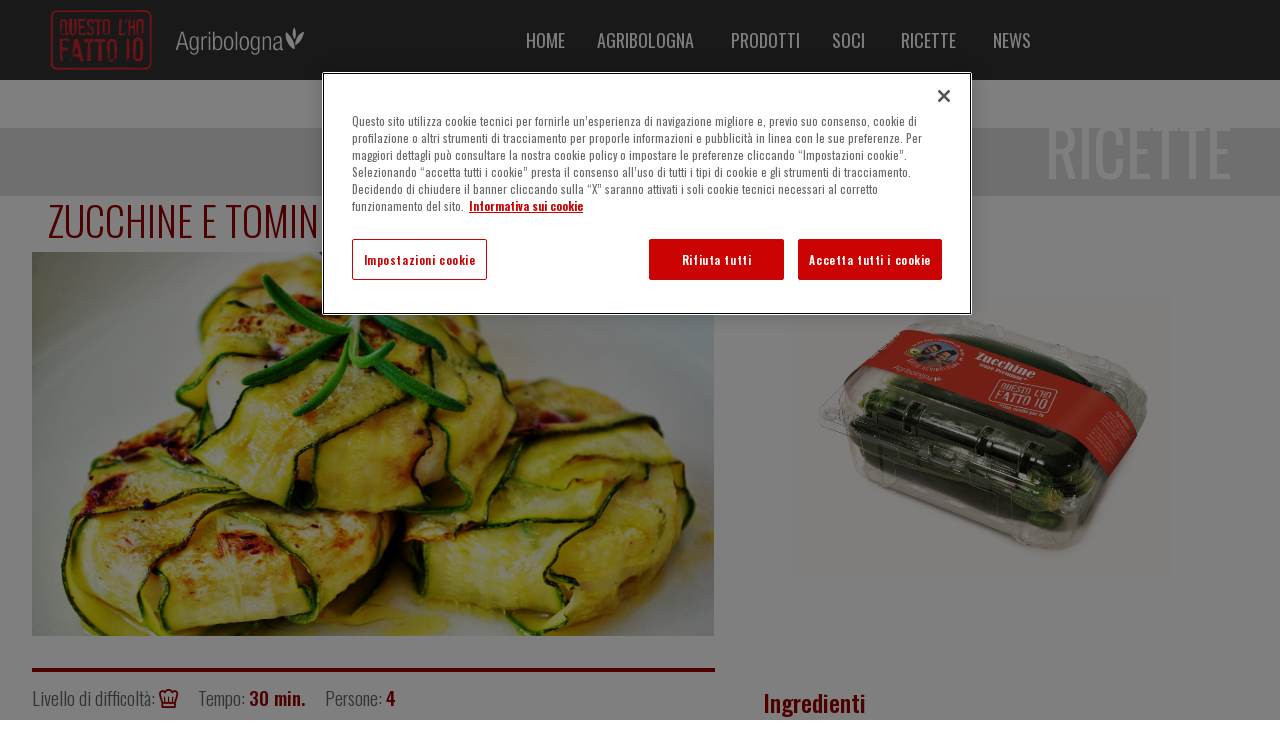

--- FILE ---
content_type: text/html; charset=utf-8
request_url: https://questolhofattoio.agribologna.it/it-IT/Ricette/Estate/Zucchine-e-tomini
body_size: 201735
content:
<!DOCTYPE html>
<html  >
<head id="head"><title>
	Questo l&#39;ho fatto io Agribologna - Agribologna
</title><meta charset="UTF-8" /> 
<meta name="viewport" content="width=device-width, initial-scale=1">
<meta name="google-site-verification" content="KuYm-60tNNatFsYaHw7mQJUknDqPGH75lnYHypr0T_k" />
<meta name="facebook-domain-verification" content="3c05vi39pz5r5sic6qc1dhf0gr2uzd" />

<!-- OptanonConsentNoticeStart -->
<!-- <script type="text/javascript" src="https://cookie-cdn.cookiepro.com/consent/ed0ab7ed-b7f8-43b7-b585-6599add8013f/OtAutoBlock.js" ></script> -->
<!-- AUTOBLOCK COMMENTATO PER I VIDEO -->
<script src="https://cookie-cdn.cookiepro.com/scripttemplates/otSDKStub.js"  type="text/javascript" charset="UTF-8" data-domain-script="ed0ab7ed-b7f8-43b7-b585-6599add8013f" ></script>
<script type="text/javascript">
function OptanonWrapper() { }
</script>
<!-- OptanonConsentNoticeEnd -->


<link href="https://fonts.googleapis.com/css2?family=Open+Sans:ital,wght@0,300;0,400;0,600;0,700;1,300;1,400;1,600;1,700&family=Oswald:wght@200;300;400;500;600;700&display=swap" rel="stylesheet">
<!--
/**
* @license
* MyFonts Webfont Build ID 848481
* 
* The fonts listed in this notice are subject to the End User License
* Agreement(s) entered into by the website owner. All other parties are 
* explicitly restricted from using the Licensed Webfonts(s).
* 
* You may obtain a valid license from one of MyFonts official sites.
* http://www.fonts.com
* http://www.myfonts.com
* http://www.linotype.com
*
*/
-->
<link rel="stylesheet" type="text/css" href="/App_Themes/QLHFI/fonts/MyFontsWebfontsKit.css">
<link href="/App_Themes/QLHFI/bootstrap/css/bootstrap.min.css" rel="stylesheet"/>
<link type="text/css" href="/App_Themes/QLHFI/slick/slick.min.css"  rel="stylesheet"/>
<link type="text/css" href="/App_Themes/QLHFI/slick/slick-theme.css"  rel="stylesheet"/>
<link href="/App_Themes/QLHFI/fontawesome/css/all.min.css" rel="stylesheet"/>
<link href="/App_Themes/QLHFI/css/VideoSlide.css" rel="stylesheet"/>
<link href="/App_Themes/QLHFI/fresco/dist/css/fresco.css" rel="stylesheet"/>
<link href="/CMSPages/GetResource.ashx?stylesheetname=QLHFIGlobal" type="text/css" rel="stylesheet"/>



<!-- Facebook Pixel Code -->
<script>
!function(f,b,e,v,n,t,s)
{if(f.fbq)return;n=f.fbq=function(){n.callMethod?
n.callMethod.apply(n,arguments):n.queue.push(arguments)};
if(!f._fbq)f._fbq=n;n.push=n;n.loaded=!0;n.version='2.0';
n.queue=[];t=b.createElement(e);t.async=!0;
t.src=v;s=b.getElementsByTagName(e)[0];
s.parentNode.insertBefore(t,s)}(window,document,'script',
'https://connect.facebook.net/en_US/fbevents.js');
fbq('init', '2413928832220280');
fbq('track', 'PageView');
</script>
<noscript>
<img height="1" width="1"
src="https://www.facebook.com/tr?id=2413928832220280&ev=PageView
&noscript=1"/>
</noscript>
<!-- End Facebook Pixel Code -->
<style>
.ot-floating-button__front {
background-image: url('https://questolhofattoio.agribologna.it/QLHFI/media/QLHFI/Immagini/cookie_agribologna.png') !important;
}
</style> 

<!-- start social meta tags -->
<meta property="og:title" content="Zucchine e tomini" />
<meta property="og:type" content="article" />
<meta property="og:url" content="https://questolhofattoio.agribologna.it/it-IT/Ricette/Estate/Zucchine-e-tomini" />
<meta property="og:image" content="https://questolhofattoio.agribologna.it/getattachment/b42ee558-6a22-479f-94f3-3f25ac240ca3/Zucchine-e-tomini" />
<meta property="og:site_name" content="https://questolhofattoio.agribologna.it" />
<meta property="og:description" content="Tagliate sottilmente, aiutandovi eventualmente con una mandolina, le zucchine.
Con le fette avvolgete ogni tomino e passate in padella antiaderente, rosolando bene da ambo i lati fino a quando il tomino sarà morbido dentro.
&nbsp;" />
<meta name="twitter:card" content="summary">
<meta name="twitter:domain" content="https://questolhofattoio.agribologna.it">
<meta name="twitter:title" content="Zucchine e tomini">
<meta name="twitter:description" content="Tagliate sottilmente, aiutandovi eventualmente con una mandolina, le zucchine.
Con le fette avvolgete ogni tomino e passate in padella antiaderente, rosolando bene da ambo i lati fino a quando il tomino sarà morbido dentro.
&nbsp;">
<meta name="twitter:image" content="https://questolhofattoio.agribologna.it/getattachment/b42ee558-6a22-479f-94f3-3f25ac240ca3/Zucchine-e-tomini" />
<!-- end social meta tags -->
<link href="/CMSPages/GetResource.ashx?stylesheetfile=/App_Themes/QLHFI/css/print-ricetta.css" type="text/css" rel="stylesheet" media="print"/>

<!-- Google Tag Manager -->
<script>(function(w,d,s,l,i){w[l]=w[l]||[];w[l].push({'gtm.start':
new Date().getTime(),event:'gtm.js'});var f=d.getElementsByTagName(s)[0],
j=d.createElement(s),dl=l!='dataLayer'?'&l='+l:'';j.async=true;j.src=
'https://www.googletagmanager.com/gtm.js?id='+i+dl;f.parentNode.insertBefore(j,f);
})(window,document,'script','dataLayer','GTM-KPXP3WC');</script>
<!-- End Google Tag Manager -->
<link href="/CMSPages/GetResource.ashx?_webparts=677" type="text/css" rel="stylesheet"/>
</head>
<body class="LTR Chrome ITIT ContentBody" >
    
    <form method="post" action="/it-IT/Ricette/Estate/Zucchine-e-tomini" onsubmit="javascript:return WebForm_OnSubmit();" id="form">
<div class="aspNetHidden">
<input type="hidden" name="__CMSCsrfToken" id="__CMSCsrfToken" value="+89RBKX+QWFnkxCkIZG//Tf36rSoJZP0D6BOFB1bFVP/jxJcmvnea8C5f/H5FGDEzXjFQQIaOTdTM1lFBSu8LCbQr7ElVOE1peutawMx3AY=" />
<input type="hidden" name="__EVENTTARGET" id="__EVENTTARGET" value="" />
<input type="hidden" name="__EVENTARGUMENT" id="__EVENTARGUMENT" value="" />
<input type="hidden" name="__VIEWSTATE" id="__VIEWSTATE" value="/VpHI18QRu7TkEKAKkjpqXgEGxSDq2//bQ4h2nt8SPeqwhwTUQuc/hI21zpefdrMm3JX4yp4r64EEfYDMeSaC5W0QdvCDphcRQ84kQ+i0xIyS+keaLNQVGT/tOotwPyXGwJuVU+rUa0AIpMLhPGZr4PzX8Ve/P4ZewqJXdv6zKIE9w3mdXqXCEeAMS281Kn7RZXucwcaX3mIlmz87h5Q8Rk4DqpxLeoU2ayWd3Kcu8gLuCHLzjiQLL7LpEmm9TDyWxAujqMCdCUrjhktCZ854QkXZyz7I3pFfNhPCD9BqcgCUJNdqS1i+rhLXcddtuuOw6PbRCzbA/pjJNj670k6turPZ/GOZjQqSM9SHovEtlL7deha71bC3Yi5b/9HO3l7K4YXGLW5KMd0dQPq1PkvGZmspEwGgCIjBhbU616bidE+2XoQl0WpSeDnFpbulkZjcX7qviLLd9O0u9qmD5wotjRF47SpEZPVQYm9Qi7Yo5XTc+Dj03ug3V6gUqU4lUmiSdCA3bveYj/WxPv9w9+BYI67nJYPYHD1VFI/uCRIP2+kTXa93ONDKwDeBwvIGvaso4bxPhrXgGC6nwAfgI2jBgqMiyMbmX18E7e5xqSbZ0EeiJM/lY5zl//uDhInv953GlEScInozIcs7v4uD3YvUOCAb6cxE/8wVWTuPptaUOFYiABefKORTmNIgaZIPcAtoRk0UdbvE3nQxfVcb/7ayWTO2FiVufMhaw4T56gBcqu0MJbJRm1SYA0KnqB9DQCml0cw5351Wd2wuM/PxSh7zLOpEnQN0n9trc0rRqnge9vx/qKhTtJLts5pBHyAGPPEljJI+27TJaCO/Dukm2pQQnhmtKPRH61o+2pmyPjjsq5w+oj6458yVcWiLKAyrP/QFzvg5w/lgQ6NLgERi628/NfneFEpY8z6JvQte/8MiMZXy4DVSP62iNmznQcmYbHc7r/LJsY/L1tWvtIKTgkMXeqUdOefcu30BPPQXE5UcogtuEokW0o5+9koGLWQcqm9tesc22d63xXyGtTQJ/PVSOx+CEqRUya9+DwViIjWN8qtRqVOUpoFRniNNmCF9v7uIzsQgETJ+R05qjoeOKxLF2XRxru+oGBTsl9x8SMQYwLCghQT/gHRqV4M3hXYYoB5q2mKd1JXgSotSkpKX67rY64/z02pR7VDmSa8wNQlUvHzDwnHjVGwHj+1ngX8ywonxx8sc+7uM8byLPvXMrz2iecGGgZrxOfhrJTK3x6ZHx8zmaNV0UP0bB1LvQbLsqxoFiYVR+iHofUWajXmF8dlCsLKCpNL0eQq7TyyxeT7/kBhm03xz6we//Y0f5s+ALIF9JPnArxW4s0De3wxRUKKft7rAmh6ZW+j/TzrwDJBCBjEMng6ejneRHKN9zEFmpcy18hpyIarLJ5VCYekkEa3yFX28DsPbA5CUiFBkWwqRJPlgoSPEK2E7hjx23fOpJLy5HgqfUGUHd6JC0sRSqtrIDf7FUpA6QoNHkJGnkYiEJJCz+BnR5KVxazZp3b0Rbnb1qq1Py/837nQ5NhprGBawpRCdTkC2IiJ4Eo2J7M2Sqg7senXfZP0QdJJdv9xBN5pOZmZOdmE/UfGjYpv+26s5ZfdfUFFLo8qtPl5cUfRqz/fZuVKfGfoWXbtqdgnwlr1myVo0T3NFwyTQ68k3OwjWArdpzPSLKa4B2NhT8lMmupa3nNGeDpltgQ56HC7rlseFIPghPLnNocAKfncxhP66K8Tt0BCjmE+ZoYvGo9ZgPubVByvt9u+HCdbHGC5qls0rx3PxbKZelPR2w7Lzg/ItO0XRMHuLFgdeNVlfn5AXqjyhgTEzdf/xX+Gi+a+N8WgA8EAZh//C4umSJXMcmmYQPHR4xDSYeM03P3nyynklOQsI+5oQ74zhEzoXb9qdKuOZDCr341r0rQO0zeB1N4ZunK1zyZMk15WFhW14h3lVYp0wKazfVwG0KtSHv9/6J11qMDl+CMvU0Oawsu/Mrj6eyOgfFpbX/BBacoLxW8P9SbaMfcxYet2DymBxtRE23zRdMkJ8kWXamaYHBHzsPI5HDrSXEbois0gOeQR6rOd+tQMFMf1nHsBaBUcOpjd72zO7PzE8E4ulNG5KJGzfn68gWaARCkRDY+dIRm9SaFmKTDN0iNQx68GIZKAWhokYUTmTQiyBMSrtd9qOf22o7dDS6SaSNCKeM/6d6xPPcvE1e4zobdNHrJNMquT29z/t3CngXeMODtu3Q72ni0yFZ+BOeshnKAlaA1R2EBEbfAwHHOHZamy8Me/Ryxu5vs54VhQqWlFnL+vF4XjujrdAyWV3By5WQFwrOr0sdCNyYq0spqsHKUVJ6c7EdFivyrzoOL79w6ja4F8hBNfobtG4jrHkXtaDKMpfXjW6XcSOvsWJf+nD5r5+2KVC/kPdGJjsPpFXI63kyza84wAEuEYYl3PYF6FTvZTj+nidODnO6TP5076LLAHkaEL/Bj9enEbsZdVT9H/Gk7pr5HAFc91NTFpsJYfCh+Y8svQI1LVD+arWtxbvQ5uH9GWkGvn42c/WzJjnGpD6MN5r4RViFFmp++krnIuUXXlRfDRruAZJHNpkRhIUmKTanahQxF6bnNgVKv6wIkYVDCGIH2xMem1HYWFz+FdQp8NMU+DmjbMX3eJe7iDGmDX+TmcP35JRagFzdhqykC6cw8uE6UZj2UPagCq+PElhHJ/NSVIpU1XXOb0ooqxspHtTIqIlL+QOSn8dukkkj++C9rUnaVnYA/YytVRt74WhQmM6Ft4jZPsrT4SUSA64S177zbWOYiC0LpjSwxi9OZM5LPp9ast5eIfHp8uocuuGpgtJEP5vpfoBlo1VdFuB5FeWjPHytAfDWSNStJH9x11sqIn7fGLuZ1E4J6C4qOP4Z2F8sZsXqzby2spvC/Z7sAbSstYZm3vazkc+oKqLjatcr3eMcpZNzedtbxJVJ9csHFofo8wKWzIQ5xMmbi0MnS8QWwDrCltY6rw+/mPAbGkWEOcijR8S3pU3MmvT+lop68VpAROQZxha6NXARHRP8FjAo8pn9gTRQKp22t39gMeqvbHehEy8XLCuNTNQYlsHIgD9632mThQW1vafPtLUg7iQQR8al3LC+KooQxxcsB3e9cLgWVo+cyEHw0JKPJaAUujZubwlc/apymSAa8yZoxREl2iOjNOkIBJRGzwKjCED3bGfCWlT8LYNP5zB5amxUHN264wLHXnq7WrmQCu0B6Cz0+zBor+U22mRTbwU2wNBYNrkpxC0qw2BDGlGlhvOQ7BQwAXILwe51WhGwGzMj3q9qz+3t6KCmY/YXfqGLTA4PcioRJ9mSE+EANUi4nYf4J8dBEVW5JR9llmTo0Xab/Onu/xHMXl+dr2/Mas5dLPxSGfwOWQBlzTjQw1EjXLcuJ/kexiUbyH1749kTSL5sMxrCRubqCzDTRlzi+1vJxD9iXQcGmNkyxjniZ2cs2wvZ0zZtRG/G1IarwQU5l2zRT0OHejfZkxtDlXy1NycxtKe+CbgQlWPOXq1qzQuTTtFycDEhakrLm7EpOdm5N2l3ozd4SbPOmJnuFZccGgDdUzC7s1O+YQTxLJ1584jmq6y9DiEbvYtWgvKvuoPMzoQhZ/HL1QyoFbvvD2o44GCskNybATzHMuIMVJ0XBaQ0++XMdjNAZLZVz7LqvdzKhQrvKYhcfBPvqyDzmjZ/Da1JYuMYk9auonFE7IH5zN/CyBwMyC0J/yf7szFfke7fsi4I/WZKpXys/J8yHKadmmcWo23IAyDp8BMgvGjUnzexUgjGxwNsbDGC9gJaVe5F982UCCHxpIKr+EcqO1ATLmf7h0AD7WO6OCx7Tvrqk3JzCdNQ+o7F15HBuXKRNG5L93bBTLQjePvSOV+jD5VpZFIWQxPN8LMwlhOxtrRpiC3PiJpHNjDg8Z07RiEYN+KzROAWiLSCxhtP/D8p26LcksSikRFXB1/TVIUFMlbpfgoJR7/BVZv8lONglgu2JIbus4HNdMXDMNpnOMuMPB3mvC58S/a1MfxzqpMENXmEaxLQaV49kj75fxTsbLiO9iD/jUphMpM7ny7Uh/1fFojGA0CdcWaVN/2yaAn8eZW9Rcj+VesoXUQSstgBxUNMSHblZaWpmPiWNupgLe75g4M93EPNGfEd8rQhhvMMUiq0En1wUMvVHJoFOJHkNf+pB2mucrE/1X7zab/RvUEXpE4uHEn9tsb9qKTkBzqj+zOrAqDM8v1CxxSSAiiDxcae0PcEDyhdCNVEZc/dstbpNb4PR5FasQ6vb5Dq2Z2eHKnDu1lKKZRS6NGvRV6F+5DibDsZdc55xsiwNOOJ5YyqNt01h9Kw4ROWpg2G4o3YanfH8cC/8IMcA9t8VyPTeYLYg+fP0hom41gehAqJlPnoh29OlGrvi5jTTC6R0hs6Fy7euq44AMaG4V9sv2L8gOtr5GbGCxbUrL6uFetZq/ZyToRsrZl6Hs8NPjdVSCgFNmOOosoov1VYoilne4W/14wNc5rPmBbnv0RXq9fZ1mYDtvk8lQlz/cwTdcYqhaheBTGhxhX8v+PgwSKyM/W/DmSwG2qDTHIfXkkL4StMP5sCqzx313GM+bfObv8wVspvUp2QWlNcHtVF6FdekURugB52/i3mK4zzZ8/[base64]/7mN/1x5Z4L23y3a2fHVpgp9iL39G8TELSDwZsPh6RlX5JvB/ZLeSk81yd9jIQXdQ+8XO8hW8pLoGKs6+7IAtz0MqCPLq68SVDemcWWnfblLlznotfp5ugCHTSox/eNrZwzp3bDAGhkTegKrudBKInmInMj31jDa0PurdRYCuH2oNS6HL9zxFrEO3fJ05VsTlW1AVRmQTz7sw76K8saYXmc5JbbcjPQah8XeYxRzB9gPjSc+GTIXaMXWctGORyYm97gL4WkdaY+pxScKuSl4ol5lAHLqYr/l6totA2rkFjObhY36qwr+fUn5/pVSLRDEnQF5b7qZh8MhF1Ekvhb9+jIDyGZWcCLwsnezCBE7JiOuPosnFHrXOj3hy1RzQGB5LagzoElVB1AIODHP5MIjdY+st8NH750q5r5U3so+4He14gEI98jEb5XnN86J6JbwntzTIv6XEQEjmhTg8r2dTjT/4ovN6MIQmQZEqOnTYGTbDdxnvN7rvw+VLO/k3/CWKWJ6d6DUsprjwzKn7z1pb7YJGSkdaQzLVZs65OvzB7tTT5j/E1ANjg/T9vbbdJWzmH62nqj1V0Q9zD9bGexWfpSCr0htchOgWi1aAWAjSwLBzTzwOlolOpFi5OsNVzfcJ5zT0uYAQ4FF/ZVDRVyMJ1oWY+sjK2I3Jtsso/QQ71zs782UIGgxdhS2pJm1oaBp7VHtTZhYlc+RpIEt8KsWgb4/E7hxcazqZKUmRIJNWVvTfG0BoYaYH3GBYh6owFHeaAJkl/bQMACG4TI5HCAekD05qXtoQeeU+Mm089zstkxWO/2YzV5IAAM5N0yt3Q+2I/Xe+DQez3LAXfugFd6CWXsRHoc1OOTRTrSlg/E7rszuSCZVoA6fS1lEj+1/rM8VVqSCzi5cW2Lgmt3dFkef4M2Ce+6qKWU8+B8CfMjIOs2LQ13GOATZLK1a+q+jCYTIXg2tAH6WQdpM+baVuQKFsUqyVJt6J6K0QbjT40b16Ouhi/EQwdLLzk2xASyOHcyPRE9SaSz6XMvFxwJJKfYXXWdGY6qJbJ/BgbJw7kf02s9TZuXE/PptN1YIY3jRjOchRgPCWnM6DM2NEnP2nKaPGMgYpKiXVoctuN28XCsFVzxnxOFAzmjTu5JrLLsKcaPTbsI70e1q1so40oAU2wspG+zCoMqwKS1hrMUkK/z2OkhK5A4qnzz0Aq8WTJcqL9vQ7YU1dI1I6N6bizVT1+TBL6hNGcFplgtVXyrdPJqXPiWCrL41xFQfvyLvtqbiskWmK3vh/4sFEy5jTZetVfRKI5Ep8b/i1aph11MpJy/1JOWu4Yt4QGLFUH4ENCfdgE2OggorJHsoJxihjOFXNYVYgVXZ4qr08ydgbsRwukACzTe+zC1JLiL9VSg1bOvdgYF+OhUQX3J4zwOI8PDelfyhFsBDewQXdVWT/98xZP8qs2UKdNI0miRYG7M5EG5Dca3J5BL5lYz1WmcdZ+VQiho7LNUeopEih+XZJ3CJM66I3+kf+as56s2bINaZ/JyV82yzyjHRDE6b4kGcAI7rpxgre8O5iQQ7NQQGWBj0hF6w7ZmzHYXLrL2TT91M8IyjEA5OCM6xbJnR1icMorbC1e+MfvjGOiv/g8Z9N6nMimKCMiIF6sVeyS26pZ42ktqsoOZApUaXeJLtIKH44gEeAiz6ahFFahYhvkzsSCscSXemZNjmphcPRNRUlZRyTyItnGqRRuV5SD1hNQTSAXPC8l263EhhcdaZW4oA4s2JHsWLTGcomBaTkvxO2m7NgzO5LR9Lq/L/5w9lI0+mFGxt6AnZf44S2byMk9yqGB51DtOqW1iGdwe9oW7oljMa9VEVX8ppiA8ZNpvhW53ipyI+zbBONN9fxPNYIondK+HoXAAxozixLTUK3UIlHg9eWCaH/I9EYiMcFSPFtZM3I5Yt+zyDTUpV8pfPhqeW2hnSfQfJmqstA/cHPyFioI07Q069MnK1BprVLnoA7iBZAVVxbH4nlXKt9TFshbiQRUxIPGuk4MUwCx3M3QH3jUgWH7qb6msFkff5JIIRkNNuO8tfy85lm1gzhd0QrCHH5Py3mnYj2Uo1jiNqK4oCQ0uGVltf/JtJfTWn0UMkZDmREfQuGyc1ej1eaDjcQhMLWYS5IixCU1uvdxvE8wU9GWcxWLywWyjP3djOc6zvq6QL6tNXJ57Vu9WVZcvePpgdpORYksmp16A7BYEWbrYsrxOWC6iyrQ/S5EiPwrHGA3AcwSh8S6sOFDv5sQ46MEBucpxh9qxhXyuz41xHEXfKkCJmKGr7g8tc0Xchgs/RCjY0TiXr4/KKHyfWIv8Do3pzr8YtxA3UCMgC5KsSUdsdDvSAgw5JFVnQnW/mZtF0UFMeQ3Fe9OBgCeJMKx3cUvLaI9wm46nvE71gtVrzrkdOUllIzKRN3V5X2G/SAorw795q/9rAK0L4h7SrSLKvapC1QWvmVBcUHfACr9ELmFWogxc8uswroRCss48CITPus2lmMbf4EDXl+t3ipnAJFilFwlaTJqQyX6mszyO9pXbFel9BFUd9jfsLgR1qR3gzJjSWpiVPOtC1q1DK9ZDmevk1JO5yNoWg1EKj3oBFsC5IWxNsau+BM5aZ2sOR1/thvWV2tle0ZOQKF4S7mdHORx9OklgWbg3qkYoQ2WtojZyRWnGFUIh5o9jL1W4QQLsK2mcyzICnkCwTANUZU4zrEsC4lZFFMVCNXvH4PH60s3yxgwzG9MpvJEIjvqd4A3UFwH+yuDnGDV7Q/6qnaerYe4kjFGaFFVMLxYA7xgJfJ+VBVStPykvbb2t5uovpGEdTYlXFUpeZfYgHz/0xNT99X52AjqVwOiUqsS4S+ZzlkDoN0POAkfohc9ClPJllNy1AXXE7eIfq2E61NppjQT5ZEcj/OtgeFyxQzyVZLRne9cqV0MwccMZHd5nLx+mQxBCFTcjdvzxLqUHzW7Z81uetL+/gT+c6B1yiGHkxsgv2CBdRWNhhsYZTU3uqjLuytRkJPFTLr50epQ7XZONvCTGH7CqTl0v+65PMx6Vpp+qFQmVoWUL0THn1M1C48URYMJ91pUaGeH6Io6liI++HJwaN+xp+vbbY6Eh37d1MfPM3LI0bl/TBKAz33PGoyMHrbeRhArxlCIs+DcaLgQFnP4OnKZYHljfolNCfjK13TGdlPJmZnvHl6Hzx88nBFmPOoqGKhC1W7jyXyZayIduE05sIfWSaiVUMuTfo3vv8sYpaE+7cPywr3jyhP7P4WXQvidOjwFfX2XNmUrphhgYDrw4wH/F04lH8UHMDoxzNxAkwQsqV0iemcIx11o3rVssyUJzBbeRoyHtkJ9TCxlPMWzYOARgEgZp2QNXkTdZaqK9NyE6KK6s9NnhFEn2ds664V12r8OUl1Ymm2QgxMKYdapQ/5lod/ADaWkFOe9PIQuxiN61MckWGaHnWqDMblDdISXinIngUtCK8fpnry0xKDnKZBeRO91XLLw/[base64]/FHQ5b/ZfapQu5TQLqV2oC6sUYyUE1gnmHv/jQndJpH66Eo2l+q7IWhZ5bfOCbNzcourCzxrHI0jCg57qsJhqPZn7ZOC/0cPu89ec7RlQrIvUTzFRGD0KvlQV4iP5QVknZttJHhNH5c0XH7eDvbOtK35XqTVVhQJjj4mR4ds1yLsgOtItUUDVmeuWX5FjRZ9GrrL5wVnesjRLD8v8nMjrk0Jqv38fQ1Eg+cr6J9QSr/YnXinSKdSZz/quFh+EaxaE6J410c5hCRea7JtUe71t8tI42abCzvnL4PDW+9OWfY7cHmWnDgetYg81OczLYYcKm8UlkF5pENR62FEZbIauCYQOW/RQ+6rFuw0JT3t2j+anUloB8BbyrlzCrYN6RUYUpv5p2FKvfIdqwnKjG/UxSaPh1nYekocQ1PxFZs+O8jBCo/ZN7lMVxWHTZimunOokh/iaH7Jgnq7e359JvCn85uc/[base64]/eOZ/y2mBYzGQAgF9nXZFXd8L9rwmmwJynlioOtt++mrBPT8blo/uKz1hoKSH+pKWn3UjzW5Yu3NDMGDsPmwxFlsAeG2wxVIF9jCtq8N7iYhLweIRBfj6ljHCaGdxC1bHwdjOWAD/hSQ9/zllMuY/3QF2iO6iK76bpmQycD/[base64]/pUxrDTVSi/51WkPHXD4j5sC6IjXwedWzx3hEitJNIBCHxZWcv3YoNVVGmYAJSJXFIZ8lzlFfnKhE80zcAWw34vValv4S1WsiDoDSGWscUQxQM/cUcokJhBOkBlgw3XB9OiFpJG/dET1uIcKMbdzD5SyaFBwFcpDJth2xJxXZwOzQacFR0gM/OTjQYZcDvl8zzh7qdYFOtinnmKcWn6kw2fuZMQOD81JC6zrtRVJAi+eJEwDhI+naYpe3GkHDRHQo234quGkZ+71iNuLKIYgdDxzOQx/XQUcm6DTXSMe+Tg52axOSkEouPQVuqPZ8MpIJIa5m3yoEYo/zxYi1rHQ+Vn0MHcqfcFYQZIFWtmd9zZJmzSn8wcMb1lzB/RN2aWuVSfzKsbAEFDlT7/Cw6yZaP+MWLEDXJEZFSg9v05lCOyOnOt93i/E4xcjkMSBns96JlbnKls67mE2Gu98h/MXQyxH8cUxXARFaYm16iQftN1BhxMUGbOaTT//e1UdzmPT9Kp3UrOxcnOuZ4XoApMfE3QO/43tEcfzgihInqK64qSXY17NUG0+VGAbqe5YcvCNUBllA214OodLGb/J+IeGz+lBTKyeylrAy0oS72tTv+Jt4+0vWqMxyDV5OuVx9mlsyGm3VBTz601HDQbChz+7RP6GZyDaKqASJbPCZv4ekUfsO5yLi6Wwn1PV34OYplsMd4GJqwAp7I1IevJgNccG4EXNbO8tiwXsTJFP/uhTkW4nXXnKRXDeaZsu6eBjNVOBm3JpZyLnopF00rzAgK2sQ4ZtlKWQGNg/SaoQJvAOcHamPjDe7cFGLBfiLsw9p2ysmB44+sKPZ7KNTlth9xKTinf9JO2A/0fr3tEHdE011BD4VorSchQGAaY7s/vzeJpZKCP44Zwp7QoxBvMXL5e3lkt9ESIEza751QT7ziNsyONebME7qcGIr3sK5aZRE+dP3I1/kEDf39VdpFMhC3r5aXW7eNBJ2Haj+BtLoTvpNn6dI/VxgtJv5fahBdILbbXg7gtJljuU9Pw5EJVztFgC/kTiiuB1n/0C/0SCLNVbbUNxbFB07bWctSUJyo469FdooiBAClBW1sP7JcGZP5IVVgZbNusVWZhRmGrfJMsq1zwTZ8pJAhiHaVJv5nso+zKVopSpsfhdv2qfTMWMHi1MTEr8ROL7gsXlv6eqmzvHVWXknr5PL61roB5ehdgEMRXDPR4CIac/o0EyKhD0redip3bR0U5VAuei1ZO/WUX/uF/[base64]/hU78Dcj0RNeoqRDfTmZaoGW2UEGSULuTkcQGL+Q0VKtsEOwPExTgQXsC+COSXaSGKF6cwrsqng2zaNakCXIpacUe0nRk5Jj3Cp9xbA2w33TeMz9hF1x9+G7+CAmMr/8nFJq6nAbEiZlJ9fOpRMIZdSckJfG5yTt4+qOK4Qj8HrXWX9Ti040TQVMi4JoNkCHTWWOuHo1DHlco9jFnPvFxyEwc2cxnNHuctCqqo+mbgja910NKXWtShGz8wsy49GsFmsMNABAJFnFOxHYH6BahcSFaW5s7nggvjB+z6vtynbVgh9I0alBCQslSFmaHr0flVI/RxU+xFPIUrqRKFLerioeLjEyxGeyXDHNPA48rFZryyxm+8tkpPiOPhDM5Th6EbtRNJizPEHBTCaxJWfsbxh3NF4GouWPa10DRIvgLTUdkvs4YfwI2SeZGtD1VsaXUOkw7dHUBqG8zAihbshFZzQD4VgKGzZc4WR0DQN85+b3Bfl8vh6P6vcqol/479O/[base64]/oT4TKZophLku3RpSWipe96tenY7IN4UP3wNj243T0lR6U6mrVsmCyQC0YpmgO6gexhePreCcyDwQ/dRziWLRO7KESfyMYhPv5EnZnasfo04mkCfd0zBBIkePFowCp4HhlUggTYHkdXtVoTqxH92QjA8ufTZYkjLLQBrOScCUggJCeleqnMbcAQYN/+oJJvikdWBqPEs0f8PCafYbNUxJz89D+TGzMJN28Ph9iAbhyVkpRC+/ebtQOLZfPkg9SqFhOFMiB9ogSRvSGcw/3Uw/pYsd1ST9KQgBzarxymKrNCYpLKE61A/u0tQDaUoGy35GnfWdEXM75A4SoUXDkEo2Gvuf9MbFC80hSztVM2JsrBNI5K19vv4DQKEwP2MOdk3IhEt/tcHXhIJHZ0C8OTsqfNaaAgvuFf4PK2NSiTo0ALLNMOe2SpQhG/7IQlJc8HEXp68OV381MdFfDIdW9EpjK/[base64]/P2Hy3jPlfcWlgd8D9wCydMQcrNf+snr4AGqiu+ckVWjp3LPKheE5toYegBJ0s+fklASWBg+O7xhnaDqhm7/EnY0zR1EwjsiKXr5gWpJkzywuTAZExi6/ptqI4MIh25RY5MId500dAuJtTik1bHSKntlIABLdIvSdAbs+e13QMw+nlozl+cmfUug+9qKPoJdIxTDFWc8PiYzcqPY4gwB4Ku4PUa3eItLFMVlmd11Twqm3MGPfaKGQekJNK5KjQAn/I7mZpbwP1iZIiOYP9MgNWsREQIo1TPCIeuaIGqP1ZWCXq9CH14vqr/9MFJ7VJ1PvPhZvz6DqFdzOkjMN0wUTIl8FgXK5Yg6eZxUiwzsPAwGWkntXGRkkxrcVzCxXNhDD/qciHV/LU++oRD0xHCvEqDXdcqqyM2GaNozOTE6w/u3UtbeMNEE6muMnDN63oVrQlTNkleflv+9JAVAvAFKMWWsKYZ7sJAaiTc21nb8w0GVUB0vViGB0zc3x+58KAxyaxs7X0HiAFW27UYMseGry4ibf5nMAnjfD/G6XlngTzdS8aQyg5eSfdAdE4z3RB8HgQ5DUivhnNZBK2mCa9MF8m5yzCZ0ohGb+LosgEmjGm3dolwNc9AFRZuHbzEZ3ieleC5afloYrQ4ByO9Oviwe9Q8NmpXxN82Uw0go7/DhQ/TUKDG5HN83xy++1EybgEJYgctHg3bSJHKockkVH2FqRIS2kUmXep3/cgWvMeVaGgblV1CUY7KBcY/to6rwczhqSMlCjyc4CblpZ9mShnUJKEHm3bWG4mGgjujq2x/+q6nlstRIFw8NO4t/Kp4sBQQpOkZKuUeCaLDr7QTDT8hKVMegvABPNEd/rIk0K1iIWY1JFRValXe2WxzfMynNX6rockcMNkXa6e+uhG8bfAFTbRP3WhyGZiLfMUb1mHsybg/QY1Nm6prWc+YDwylexaLu16em580v4dOWCzGYECU9fgsVsaZnm7a2o4jzVtgzXLAQbukv+quL4aZu7UjfhB7Od1761sE4nuTj2oY0sYH21kvALZ9jviD/nhkyFho+RzlUO2VAY5oPuMIPKxQAHVsvpGuTWLjILgU61FPtsKXrvErTB6Gj1sPJl2HXtvUep+E5xjErvUYhT/buugeqeM3PTRDHjHZuXTzbuI0YSIFwO05eX7V/dQ1LulzzT6exEkkGAWjYBe1nnM6D5VZf+PRf4LupZdm4CxsjAyuQ9iLKJdDqnvIIn5fj8IAJNSGyVQhB53N6bSMpyrdmm3bUlerwyR8mvIAh0FjIE5bP+ndy5uNzkD+e/r7qm4qQmDzhJ1jl9lyx3lws2amWXQnOX0bmsOrjsnuadnemGmSdANxBZuB9imgTdEvJFu/77GO928lISLXhpXkzssctLqKzASYKoeoz2xgUNqZ8T2ryGfvmCP0OUX3F1NvR9reWDZQVlh9HcEfsDspk/773/DGBOoOC7LBhjTwF2oRzaDvFcgdkUsi9DBbAVynU1GO3ViznGv4h7cAgtSNhqy5wOCziUu18oPPet4sT4z8/bmPKdQb9PbE+fCwUE6dxbAno4YwIndwAhfQhf/[base64]/WPFTsxCrbhEMG0f6bDGzSjAkb2pgQNLjRGHj5iEP6QzffqApzjC8uZtyM/XIXxe/x1E+24pDIGx6pIRptTc7FdbpEDfMD18i+blx9FGc97UJjIkYyqfCF/wve3Fws8YI1EUlXDSM0/OHiSqMbAlS+cVytPw+cUZi0G6nLLtG8e/wos8SOO9U1cPP+ii+jRM2R0Qcb6gJBHDrHKkCtmn+yTKGlG3BSZgLEqhhVku4uEJrQkL8Bn5J6ayLDqqV0/we3mtNCGpayvJBsbvswh78ivhK5bVOkObPRkWRtsMc/b9q9wl6wl+vQGhk6ojDTvaAV6heiw04p4s+cU4+AehU6+3nVyFrSTDH+nTR67MK1fli0m+s3BILPoVwruSbG+KQRGz1evO6SKv1Rw/yxdXm/XrIc3UwyYRnxRjpzha3c05RSOlew5pwA9LTjpSkLVnHvJ167tjZ73T6xjVph9C+yR1UB7O8y8NlBHZ+olZv8eWMK7ZzeR/RGgHH3nxBxlOU4FkE/5n94Hy7dQgpyHoEfGv5mppMwKHnV7zUC+KIef3g6MhjKvFFBx4tMH+6qyZrr3RxoeA3s7fqUrxbtC1AW3YyDwjMZSuEPefbYlh8JUj99n+Vb0Jt/RhphMA1cBf0Xnrc6AiYicwUR6aJportiXLZTwtJRub9azyIlU4a9p2MSAB030aZHcxkrykVxz/MmQ+gY4MSQTmO+v5VEltKZ17StoUl1G5oADOgBWVh40JFCExMWqPi6OaOR4Dkk0BaoZ9BltjNUzRv/seq0nbFl0kIXQ6TZPzWaZKL4TbK9i4+F/sOnK1naBgLiREN+cbVGRYvuahppnPPKmnnlcaR7CFBGPWCqt6KBAMmzcDWDcQocbls01GxSN21QdHTSR8eLrpYuCgtF5tPZn8yNNRGgVgbAIYsbFUnxdMUHxrOEHpaSNB532zK8TYjdi8+CEq/HUed7fwNeCD5O2ygFW5JHp4cqlDRlc/xznCjx/EolWkPbXSCO6qA7s7lCj0E/x8Ipz4Gzums1ZA3hxZ8uzdl/CNU2OGaciWlAGTo1HjZ+NYAqmxuracapoYUuwwZYEiR+2SA9rKyjRisY371FLipz5kt89MDQrlQk4YDL3H6UmHFREZsG9ZJlN0nzW7LZJfScM/9eg6T4KpQjd3laKUEApwwIqekYz/dJwvkwTzXSrJXuvJke+eqM+cqJ1hfoN6Btul64Y6Xs0U0OEkD1ED90LoISXGA9DsLDTecePloiBuZ62r+N6SzUMZI/CTeQkaG6jTu0uAHWTODk24/vGFb6y/bHLsXrifDcruKtnNOfSgJodXTZuuYCWkF+4zK4mYrEwiHUxlUaL7CbhH7unqR06gfoNyQdythes4e7JwZ8cz2nq0f2U2lkd6/v96jODmoo8fML/3w2xb1OclK6t3QBeBcLaoYbEjLr1xefxhTdbzD8HtWSlMJy/+cL3zy/tGaTVj8zksDl/F5rVVu08pALkSg7X03SQYH0kUJjC4aT5tqD/3u6CltXp2CQ03W0LWHWUZJ543NeRppHw0MSf5dKvHZAOJcqcAcCNTEU+00iPv9rntUNVi1Psmd5XOlJ8M5H9hAQvo8REkVF0FVIZiAyNS8MzPb+2CQ3XSfh+9lquxSecdCvQTKIUu16mNNuYp5TqXBv2TQGADhr/mB2YC9uz0wiSju4wb0Zc6ZNo0/aj5t/DZT5ewJ4yvrgReVr8iFNyl8DYgHYG8ARt9FM6Oi0yiqY0B+d7tBGxRBavOdyWBxfpTr6S168mJWNVhNbXUVlsP0AussMTY4XZ9qmwJwelSjyns1OGfH3vlyfVG/apBEIh+fmNcvVWZPu+2b9F18zyLjWOlDM3UHJfndZkQehFEiiYtCe6MM+oH9iNE9Fr6IQ8dwiyPK0cTFMmDCK4dtVEHMExpuZiwnYKqJuo5b2fjmPZQZ1wdH2LJIP0xeB/U7MxeVmi384nd1/pQzXXlFR8bnGWaN2cFtaG5tyZA/2MJwPH8V7QdljLlgNCGHoAL1VasfaTDPwQ1WEiKZvfwJxo4fq66QcKpwuAdZSmRG2HH2cLsfF+3QQL3txw+S3Q/Qic3xXzwMAC3Tn48B1v7GlSi2vEx6itKNFUY1ZL+0prI6m5r3SMgQu3A6wNzCO4+D+U2aTqGtF/1Tgnt2qlCE0xNaDAyz7la6j2AtoeA+eRguWaJQsJypYg2keFSxCbg7kp58O+sEoUGEelSuCI+UqV/z6W2kgwu6KNq9uZdL+xVH46Nxc/yLLdGkKtqlTkW5D6iKnAq4zmvIApb4AZFXKp06ExjZNq1ZPSJKnQSLxiq1/FsZndjmHgS4PxO8+5qQbYeHePGlmI/XWnmHpilsWmjRW/[base64]/1lP0QBuEjVQOaYYSL7cjqEfGpTmmnTPGD6Boiwwp965Kz4EwBE+kxPqkLWYsndKANhbo1q8G013fLJe37UfhJIRoXMi8nqmMkNZ5Y7UpUF0nFBiGUpFGvzO6+8z0/EyPMDC/NspEdIMzitKOw+cOjlTuvLQM1jLsZ3iG1Ur4wfa04FGEXwvJY3w2285WLZ2BSjE+GBPDYrNgX+xG1/ZKELH2k3zeT0UTnF6xVvumwxvJ+R77VlSmv74ESJQ2w4My6BiE2wucFboz0IgIbhFYhL9MEzAkYFqV1LhkbEEAxZLFhWXT21tRyCkwthPnRXrOMrCVyB75vo/hDQiAnLIR8WkL7JVAvV+O6pUR0+eOdcVk8IywCB5SuPqgvfPb4HAIlCYgP5LTGz+lmtHXI4wvxX6pyM8ApOd2DHFViOilIuaruXbbe1lchefNELKlEYzFa44HfQHrhVOvF2bWQccaglRAKvYW8sRmfXkKz05twJDZ8l3zmZX9DZ8pT2Hc4KkUFRdJFakZM/uWNuAqsjOqa6ZrHwVGHa2zkhwvqEPBkMkonevNAIVBo6YPMwcwGvTblx68TXPZrN6AMFJwB5QsmbbfafHtm2dEENWyK3C6kuT8vIx1Uo7MenpUFhBad8dZUe5X1XeI/Mpgld4HOLfID+aeiJ0NQer6t+ubvYkXwXmWjQEoZG/J18Oeux4XuDiyhj6r+x1+1/iUoNJYRbxICjtAYGea5//GgTNcwVCq1JwIOmxZBTL1DPuLq8xBzb5xQ/Fmwh3Fa4Yz+IF4CoeyDXIBh67o+u344+w/j3cs6vPzuT5G5J8txpm1kiNgcog2d9lCV8t9jzZDHcgLwVmDMkMTizDLcqGwlP2fB+h8hOJoHXIxgZcALOF1AC7VI94Q4xggFf9iM6kRTEmtIWAzKAb2Lj9Ch8uUuruYNr2n0YeqF4Nhj3Gjjwmx0b7EITPcUuY2UjwDTeBLIkH9OWTiut/zVmYdASgZbKHOJeXUshyM+Lhq/ngyOTvb0aZXA+Knb7NU09VZguOHA5KLHWp9y4cqY2bVtkbcqfEXfQDMSLo9JtkGMzxBrCQ8b/JuKWVbFbt7ul4j4oEH2a4eOwu0Pt57Bq321Ot5XDfSQTFlbOvV6vOTwN9LYkvaBwpzjBzYAMtwn6IxuM+iUEuduPR0IFDpFsAU3NGLVsN4KBdNgLQJ77xrDODYwhNbF/mr/BHEORMVZR8H0Q3ugl+e7vchVdiajC172c+mxm4tBN7wqpG7qrZqnB9x+Fh22BtWMAWS8V6cwr+CDS5/AcV4+4/ND4ov5EKywObaSdLkzgqI6ciks2OsaZxIb06sAmVsAdDxFHmR5QE8XCXBpegPFLVfMkof7gFMEq/d5/AqA2w0nCz113lCnvtraU8obX7I5X5jStfZFPzdLTInsXzkGNJcYZeyZzfPnEB/AwgwLI9rd9hlfJpGB68JRoE58ASNbRoaUxPk5mV3G4sj9yIaFwjwfrGZioUs3fqFO0o28y3ukwp4H9Rtp0s3XO0eesYvHgIs3VmoYk1WbDDb3IwNG/gp7K2/[base64]/6Ph5GLRA2Q0gZI+IiDpynuBq9M3cco4a6d1wRV+7Ke/lWzpkpBSqx0X8OAzuks8PT3U9XaP5fbD0XFQ0JVfXhMzfNCpfl9BF6RqY6iKx6HqvakSPKDUnvLEXzXqyU9CKcChou3htGCkqFG2dba3j4Vy7d14DU/++1OrML+VcS/qx6c82jC8Emgz4iNNYtr5xoghoGOo+HtElt4bsGv0+3yodoRsMaNaQ/RfMrF+r1tbLLDbnXkx8sQLcNADDhsamh/e4O9dlrgd4rjTqWozqxValWhUeYau7MHgzSbDpi7sQ8GieaAMH6f+QdjQIdmArRIO/2lFqjiKAeoh+bSk/Yb5Nrw3WhO8z//pyIgOiswhZjAmBqFTjJ4cD0i3ahAgn6EuH28NaPd6V9QJ89TlDshAHBOLHTo4mDSJM/nJe/[base64]/50tyExr2bFhyQezAqq48NoBIvPXt1yBW/[base64]/bwpHIbUp52GLIirOmEnd5n/IO7d4t0wt4znFdQhEbfzcmxWYV4CeK0mOPrOsr0l0JEDvTOq0cNcEs7uosttz0ROYtZiJ+CVaras+/B5yKzU7H7qsXhYkF3Y5n0G0kMjWDPMqOTPI//X5JDkY0NK4pAFjAWoWX02EpuTLSC8erTue4tEW43MFeN8t4llBmJHyo+5EnJNwz+n66zSwXzTk/[base64]/1dZaeH+QgRUqqjv37XseZDh92LmdypMwLfqbYQlLU4kOByyxU/xjAyFiRv5PKyLVH2eHvMUDUaJaNycFZA1RBZE25jpTZyZ7HyILA1nY16VPf6pY07RSHNHAiMM+8cloliqVGf1PW11jleQh5ghDAhlR/h23uBe3LFi/o3e+ddbKh2TRPuPcWp9l75/[base64]/Lk9AydIkHfXuglHxZaQ1zWsvIlfhhNdKeIvfOmScnns1eF9RRX8W9pt9t6QHqtY2AICLWqquNR5c4dg7T+PvQ7LNZevKhMGw/9ZbEVeskTMeLJN6EJjtIM7TYZ840EGbGEtlhjbs5sdzatXoYgTIXljdSKvSVW14Zlq51LDgc100+/v6Fp6ZkuJ47HXcm6aiiUbCbZ9S0wgWQDkU793JWjQRMF4EncyyoYd811w7WmTIXb5mNeFoRm1yvIrJlmc0clNNKpVumCxc6oQ013ryjxTkweAVrO/FI/AjyQqoi2998MlWRm63+ZpHH1ncUglO06oQIgEhaWmMl9my8KbsI7kAU62A42a7PS/S7GlVfTM3sbQBtdXH5QGr66DtiY98qUMz1JtOzgvgrF4TitYakK3BUzreA5879kO3Qc2x7l5e5ZZKmToWoKtjPIuKi2YwshxtYVcmTOkc2ffLB4LKRzeCda6OAPe31tEq0n1rY3y+qm8CoF/3WyJu1QgN7PIt88qQgnCf0volj3Otx/OUljOLEGOx151j+7dDLZ2JT9eUNrsOiYCViyiFGRGwXtvxx+3q57Y8wTUKlP7OD5hJUekd9xrOr6HXKLfa09clxDw31SlZCtxxGNMhax43Ga2q0vXYLTaNiRs8mQ6QG+uZILrQI9e/FFqPuHteKM38wJEb7QVbXIY9ldYLiiA6Ws3NLtz0CBkDDYuMx5GCYk1WZXyQ9g5Oylh2nCn5+06RBe7OHIbdc/CdTck9F8cY5zAdd5ufkUQTsu7DUAyUpxDH1fHmgbSujfZJNBHh0AM34v1bGTsF5eJMbE4/wSHj4rjnFiRJ7BXFUTCoBBoCjtSpXXI/PhW8ONneFM7zkH/mdB0JShRtVkGG6LTNdny4HOUBTzqQin2TAUl7Suhb5O1zuXFn0C0BJj+YUvX0T7a+2TSTLF8898vldv/GgPy96F3NQMxq6qM8XwtN0/UGjdTfn2lf+JL6gVsSp1FKLeu2kAyXjr1cgTcH0/MHPxNhHerEXS6VOEYZbWMi7tX8XgEyvNKo+sOmloqp7PessOD8sOS3Gnpti3jHS3qvgYztv9iSjZiTC4BmU7wm0tiWzVVG/9YcVhAAbxSyv0KNB1Os7cxtXpmvFwt1LFcFut3Xufh+MlqHAVNtkMq6qtmZKpvHIHkaJ7W+ih1Uc0Qpq7ix7guyyIWA/jAVAtYM2eop8GfAgANsBDSzPdvUdkSuB6GkjAzL94HkhO0Ru5uArxwuYaHL7q2JdHAFd/ibcBkmTkk3AR8DpaOabrh19P9qDW90qAsQGo0PJca30RHIRtX0jG6/z7A2LZFihOHHj0wbijbsfPrAihAvZOVOhAl/G7dQfKP9rJmNP4GKlKY7QIVCXQPr8wAwJZSRVwx+w/aCQu4GJxAsCdNJ7kTnO6foRhjWLBqW0TIRvUcB0034vZlxShepuLg46OA/CBNAhAPHlVb/[base64]/0bT7VeumIoUHsGJ5gTUFOYknq70eVlBYCVDmrlvJb37FAUGkBqEqlSm4sDh21WzGoMAIhl43dBUAai5TMfQNeZOgPOqgeEb/PF6fN8lwFML8Akvd+Qhq/MHbrgDtLiILt0SZ8uFkSXsWdLGZOHfwGdy3Y8k29neiRAKEIegG2rbevpP8Pw7v1crQoXZIWR92gQmlvUClqL5fl9MozVv1XweUul+pt/4aI0uHHV1DxKY6ArY3xOvaP+wbu4AbjWAV8wahlJRdxp7yztVqY9P1aj7H/4dGU9k6lYfWvruoipK0Uh4kCsIGyLoFw01n/uGoJGTkM3NXM6Ed5Z0gpjETjFJH2f320d6Toj9V0cgtezTiKFhpN1/KuD3KjJPUczqsHxV6ActV1sWGHsn1oS7l4wgBvNSUK96iBgezWE9x6ciV9gm+ZEbHywSaFJ+lIubYjGJ/XR7K40pA2baG2QIhtjO+Gf+6slvFGZ0csB9ZrcsYy+T3J9zZfBVgGMXhWBEIASzIBjrL3n2tSzadOGMbWgxrYUDKGSizn24OLa1zj6uH93e2oj6N0ZlyjktZXUKDmvhIFEstBbV7rTC2kyI1DfVliW9LGbWMc9RZGa/9EoYEHCwkJP6pIfCRRAUvc8xnI84OWHOyJ+dtJcrxCXhfvdsKPnQg8AwrDPBFFLHjuHiiHVe8bRo9mom+3A58oXdjL1vbvIYemmrwFTnkJeTm2A2e4jhOtDZhSpled7/axZe4AwOLfkoeZmZjt0iLDZgjAHmTfPH///xztXdCqeEY9qxNfSDGo+SYOOkQ4Isx81a/WbYRpDrcifGArChD5fajiBE7Xixbe0xqYpzeCoVNnplyCaRfIjiJNIuMc/eaemwin2Obc9PE6T4/LGv4dJxPUcys1TOr7OPfR9Dx8beHphzqR4IBXt3+eK3PRfa+FuXB5h+u5/7X1c0Icc1rWFDflmGGt5aZtqCFEQ6JDy9Wg2gTqYKOcYUzZSEQ+NDVm197L+L+nUsaD9wa1OdwQCNnKWyPvv3rEBDU25ea4GGYjCaBxiK31sCxszd8nQxfGJDQKz8CjCfgWW7RMJLW+Y31bc3BXhEkEfa8T5/[base64]/24WXWpDOJmRhOVhPcWdmiaYAqtzNphMe2xyr7v0xTuBtLA+26q64UANlASOFx2PDDA1zQCKCCgheyzUBIal9qAP6Yu6gqaSmXqOvEkAFhcPxhPwbPL2GDpFgRf3dnOMa7HUrYuGge74DocFjDF/bBj9M/kpsm1t/7nR2nu+SvsswfJDMCID+Cu7IN52l4Po5tWYgMWk7rVS8GyHpk1jG6Nu2Tj/1gpIddQpmjaCmZD5WCs9Ju6cw9rtWq4jVpQymL+GnRH0nYWikRdBJw23HGg69+Peum2PUg2B/qQ6isyh/tU7XcGG/IdIrlgL14nQ2FC01DtYEckpSWK3o/vY6d2xjUWKaGhFY54bDEphhwf+CiimPfgAiCxzci++mgB/vyPktUOT27y/PtFZqXKA4K4PuPpgh7sUmpEq8cvKXywRrU0aXfFzO4LubKC1fRPTWkDYTomQBBMdWFDlf8dEZtPKk3njAKQ5ntHxDmMFDmRMrvsuKLcGzHMIcMtm7RFUO/ddyjLkPPHfb7t/5KpnB3BnWzdnG1aj+EzN4buQOaTMlcsM5vtuzB1DJspqtoGfABtpvNk3P6StpY+2OWx0foznQCuuGtzxTFWB1GL9DK0OUyXPpvcXOj/qWR63eBidzUknvd8vV+s3sYTabPeh/SPBy7B7Z67neSYB0NsUYDP77oh2Y3mmGR2ctG7ewySW5tTNBBvU9bhJWRC8FCgAJro3Sj5OOVkUMSArJuG7zJDG89BPbgGNOqW47CWHWeeu5Rr7JM/ad4rZakw724i3pHbjfqxL+/gdzIny4JslR+rUmAQblXpCvOn0OE4DW+l/[base64]/PJ5mQ+f+dlxtMaLLvG4EmHXu9KneQkZgFmvJGDOsu4E2Z+e8cPsIxZaALqg2/99jgHuCSJlRVfqabHXwXfCsk3rdsNJNKCKv7ZE31sRWhWMRcwwaQntgDvgU5SNWn1a7eNGY8MfGFBi/NIpnGqTBUM1S45rgy12gonums1Zt+SRubm9+Iyqq8aQj5xsKjoB5wW/qVC3FdozMvXh2qqSh0PEKGathkDbn6mQp5uZUUNFL091R/AMv1Ex5SI2ynKYxJPKvq1sjrwS1/gbEW4CxkDgPMwVJSlEQMY/sTWYvHeP4KPjFokF8iXASCzKxxI3dIoHVGcVn+j8DTXrpNU8x9yrqFrEoT9juog5rY6KosBOhJd0Vi4tpNFPduvFoIlZhRGnBPiEG7n4sSm4TuYJztr8tQcskZlNvMsRW0zkmG4B+k5fkbFlK8XCI6MLO4H7qVDpzaCByF6ohMaD9WgI/d5BAFsBzzhceXDrUY8rfebt7dE8qiy+MgR8wqPlGn4ATLnPX6HbddLFXECOWwFW9mmT33Z2eDPN0uR2PU2r0ckBekLZy6SbyyUWeNY3pxK/TkcIfbvoMz/4f3Zg+c8r2pLsRocKdudI/+B8CoI9MtlUD6K/yCmmgsPO4OiQ4oPW2joJDTieB4Kt2AoqC4VYW36wtkXtUBcl8nF875LfJ3/VO9QV2Puhpns2z/t4DmbZnrW2E+r19ZHn2BB7XOmiNH1Qr8nqzrsmNTkFeBN0uHZeEWF3Qlwbcs3jGwjjIw5e+Fowp/9MxXuJnTuxSFKfTA/iW17vm3kRpRXQiN447/pVKKkS/9d0EPx3n3gIjPx3z6P16UTQZGXddngn+nHqpFnVOlP+33jT7dtEqaNfvwji+snYxPLuaOuNYKjTaAs+f7T1FnqN7tQzFjDYzfSTIBdsFX6nInSHOhEb3A5SBxWHS2S+8zoFAe5OA/EJcYU2QmK30KfrST9VkDMJUiO89V8qoyAeNbPW5L1Z9olgLwPngXyFfdDoz2oTIRVYAiMrBMrSAIjuSFX0cc86vXFpmF7jkyRGEN/MNonNM5zpbDK1LAFYeyjnyw1dRZoBEDM7SLYZY9NlmNpXBWYtZrHZrLKTAA35lzfkuhzrzEPxuHKG4PqdaOQ333/9b4S1uJbFr3f4o61J8aMsyF7qMoNPZ2KT5DgPQWTfY7uivzoz9fk3UblgrwqfRhw10RIDRSzCRy7QVesIEsMNyrbl/JIOmVpdbBppJbn5bS2Barzn2ZrvLg3BZne8FrhY8d+XYIAR83/fgrkOxWHd4nEVE9yJnXvU/qndAgfosM8hJ408Y0b9CMUvzpDQB+AeteGQzij5axU8gJI4TRAO7tzIPRqQjf8s3z/C92z5dwW2r4grGlUXNUeozk3e0TWWARk+tesbsg1v80OiTaYFjmAQ+0xOTomNP/o/kiIeenRxTGKeE8XTHQt74rfwj4Xgf7m4yW4+gP5dzSUNKZm0uCIc8CE44D3dDTyph6MxThc36VdaGPuskPLKFZwamIa0xs94hJDc0TVYnx1osHObHBubccUokmQqZDGCegor+cluun6eV1DQnW1F3UhvjuyLJ2QP8gNdnYRp0t/PXLDYkCE4A36LniOs7r3xeeszlgIfkJyye4Yq6C55oCIJpPYM6Dpeb0jtfSQBVR30ikpttpvUkbj3igAT/IdfQ2EX8rRYZltaCflkmKGC/XD3Lynbzfr8o+6Zs3+LSO+j7935jRAPR395saBzfX/1m4rlji4nDlNv04gXQ5TWdXM0zF1PGL2aNcjp3wFDF8ln3/DZW6taNx93ZtE9t5Bw8bjEHRiya6mXubpMEC7pOzBhyCc77f+VQOXcXNPkqFHCyQb5//6L87yzMYrqNY0EEcp/1W0GtMRl45sP9wDamo8H+xsBuOb9yZgInk8qbJRpHfKAhpwcjG4C8dkJlYxETDHbFmXmYt1x7mqL6Dvq/[base64]/yNYGRCViFIyPh3lgjPbXYP7LOfhxnvGkLS0XVSeOsSHVos61Q3TVH/lwD7Vk8mWP80usZGctZsVhOJey9w86I8WN5ZZGMy1r3n9j9rZwmkCGg4XJyHFN16umfv/5p0/H5XUCcv7imccagO2fo/hsbOy0E0h2kwSrBHrCKUhXTKC9NDjNcc8eyK2nTDS9T4oJG/wGpO+lIDk9zMZz3TL1Q4LEWXdd0SYsaNiLL6YQaDwJYFoVxMCfCjXGqa3kpe4ZUZx79VfzT0kPv5AadaXN8f5Z41ZiEvla1b/ZZLXK9+rCQF3Fn0cCe7f8aOiP6ioQnZZzOf3+Q3XOREnu6atziYAIDQipgEq/nCX/j49V1wcU9lrD7eBLU3qlnyXLOVPhSE3x7Wdr3oMPdKWB/oTFQQ3YT4GT9lcDu1E9YTPTI+RKqfFpbYkJyy0BA0Jqu8mLryAcr6vSSEnbREd4P0OvODzubD8OrvkgG3EimxjRb/9QgFYdQXvAZpAj0BUnQB5bbtZmthoIK5mRZWgnNPWTxcfRCGLg7aYX23AthpGPidvKeUac228wrbRSvoGoIh+hGMzKM+Mq+Gp7fc4zhSajzEjzQMOKGx/24QWWwrJiCfvxeC0eb7yAonRQiaO/MIXnV6RisOYYAK4pz72hIjwXIoNSNj878kSu3K1V4qlUkb9CEY1ve+Tppvd+JgNHHon8eucpChcUZunGlL9OZ0J/e/qTRbRsmbY8GHD4ecm9cK950BsVna+6IPXGtEm9+xKEJJt2YziryfpZ7w7WoMflt3HPXMD7GETastBTSGMXOx00xa9748nEPLx9uPYRrXbS6wFaolKdMDfdwcy2GMYhFN7fx8cB8HA5K/lIGAF7dIUhzbp7qMaAY0XV7iFzcgKHXkdPfRj+Is2R/gfvjYIPUERwuWkxNGN0GLTKoKFbZBzjNPczS9G7yjQbQj2eakveq0UR1KYfS+E9i4y0Yp4M864U/VV0nmL/GcYEOQDsGuyVdWd9y1RHjY1qfod90WsE8eadFQ0ITma54BcZe8/vmX8tiZR+rF37olM79BgNjQklgdZZyUMAZlH3mnclh4D3FLRPshILxapwdhVuq/kamZ8KyStOSLHU1ge4EUpLRlV6NDzjC9o2k+Lw+iZjlx2wIeRg19nWM82Mly79jzjuESXRPsgngftJbRTot7IPE8Flww2oRrBOkJoxo0yJE6dBe/TrJ6jrBewCgKe721pswVWonEeaVEG9b6i82ECZFjuu3pAOdYZswUzUrx7ON/rKiSFyt1snfUpWtG0iC5TsGjjQXALdvMfRL75f9UIxfGLnnTJDYgFarzsBTUJwTSIJ18dXBvwpd+OPAdxIE5b+RlzFbR5floPyDMi8lIyxy6NnMdD3YRbvL9sNsMEELFOdZ/7eGI94hiTMqKpvFvLNP5EwZE2kNleVPM584UCI73VKEOnLLjwu+uW/lkpOAfPtJmQASwmooQcBt5MiknSA3/scyAL4qdx8RQkOUFFQmJSLXnzNoVWoynx3pP8R+cly7F7ViWMY5xONrPFiABFlhPXkoAR4CY44YVQPhYC80LcjLVFsNDf/WAQf2DDLkYlFDG62sV9UcUQpO4VbJ8ZBiPuMJh2IFZ8HQP/fK9cnuPylVMuV6d2HS6gJzBEJ2tXBSdkDkxjT32zyfCEAqBYBSduk+ow5AmwyIBCCMD8CkV2Ic49Q0jemXtRijX+2EB8GOqn1dBG8k0kQfkRGPd44NPFnd4NxT+WObR4EHLanwDn7e8UAIaISRPFReXi8Vsrblc0/B/63q3vGtvB7KOZ/B+tvkroeo6v0eWEJAkEVxZWb7LWU6N1/j/K45zm9GEhIeU5YXo4EyWtHnNjKkRxeho5JWBoyIo4M6W35ZkTSyWpUSjUHh1ko6HDElho0zFW2grRRJNsxqYW2bdCDNXQ6RkSaVxkDhyw9BxqAtQPKm5xSWB85ZwT5pOx6ZO6OxAegX5nyLeaHBVSaTsSV3GfoMK1y/Z8lj7DBon9gW30ujmCjhcL0hIwy1ttMqQ+GUVAIgpxVMX7TGlxRyEIlyNO1ROAvdxRlcK959njnb3YIMeICmcFE7p2vLj7XjchsL2RJ+gEFXJJA7ggIdH39AD9iIyCO0/hPnpf8YNh6gs8WLAHRWpXZFrEDvbNRDOVOSY3KHqxZkKa3A47DUW39C7vJWYGLJSn8BOSjUtfQtM9HVyd3sapyhAsYg0Javaok3OklAgsSd5cWR0/ElTfTicnjHxc9RuI4QaZkEtRjL0vLF21bLYrcTqVPrD7FbQvkR2bv8NrhkPHFHALUUcxwbCiER16W0TYrsYsdxFmL4/S6il1gwGaIiL9f7oJBQU3mnnrIuW6QoRiDGPNgXqSN7v0kSQjjyui00J/2de6hYMNtNjZCIbIBk58dy8qSkTTKSCvR5hF8AlN7GZvq0DvgfzvTN2oFtaE3qVOr2hdopBR3HkUIYgX04XXAgVXL//DFxir3b5ZFDPHms85hm4QXV+62OH84QQr2JExiGl8JKrh6rWG4ydCqdLd1HV8l+NwMxsNpmNUIziGskoHSO6JVjal+nuTTyE0HAVLriUNtYpl9TbJOPN8l8DPoi5ZMiwB7x4DWE5Tzl2U0A7GfBzd54TTwvi7N+fktHwFPNjDRDxm0nVMhF7Hce9jDHxGVHjOUoA/ow7f4pFzaG7EyXTKzCwo5Tr34v6B/aBsMaZ058alTvZ2GG8xYuWIYKQnNZSo+NMk0R8C6Wk8nF5W5DUx07WHyGhoZUqrW+nS4We91DEwTVJwgLPhP3/BnWiiNvmifP1n7LcD8haU35GW2SD+UeSL6Vdevk1tynZE5wFtx/91sZKBHBM9lgv8ebji8swoR7NsngEvIQkbRqQPPxl7uB0zTv63ieSNvLbMi46cjf38nKTINYwQAJOBIeBQLsfnuftLN0crNerIm5x6i+TBg0MskwSXbncS/8od/53JshIt9BIQC+lxqcLC9vMBfrBoK8+z77KOk/iHR0MbsPxkHRktYl9V/scvTU+EJBD4NfNtE3wZKSsSvvVLSaSyiDAbLXIFz+hC+6BO/0OTLkV+WW7zuRxznjEwdYXbYBieN6vjbRAYAmcFm8pw8vG7BZ2m4h43iHhx2L54DVl/DtNCWRS6p+n8E3MML+9xKrrJ2corPc7nx1axx0fYK7EI20c1aIgcV0jLyRRkX9fvg3TLrWG1DF+7HfS7PRt2kF9h7Pf2gk57QAAhZnUHWtOBYB57pr7LeEH5j8pH3xxnKGp9SUYcS1/Mnk/Mh1W9e4Fjtk23JMP8s30kdVujFct1SVDEwBa1U/S5m8v8I2I12XWyNM4z505Ycy80t0S8VjatKxd0WRedEupJs8QO0of+cPpohZmObKN77DMmhEKus6D6XoXBBgXeZ35p6g29DFkCF2vMLq/[base64]/52hDSvajWtXsFQ0Ho4Yfc/2wRGo4IHcemac5h6y47DJIrREhWnAC+VkeWvowDy/[base64]/uNntz3M1EHuPKnehsTKE2yiWwXPsSKVQmCCrW5hnu7ChupXMtmA0iJTjqaDD0Byv+wyfkAyqWNsGjE4dH2JcGN6ws/iwZmQrWKd/yV5niHn6SR/E7/lgAciKALe00s+6yWPmxcHRbriKLoKxYsLo+VhVk9uNyQrkyRBbHdEBM+xtCTOKPsrfgX0TPPYBPOJuxhHs7CTr0iDvIAOCFi2/vg+6UvTPwuzXEkuCT5Xuz5QtieVP7RVGPltscMRdQgJlB5XSJk3Oqj6WvbFuadkTVzl8iUZQ2T470yzdmYMPn8s+KpvIF+Q12s/FhjXgfyxBJFw02FJBu6t+XaHvW4KQy4MhjY7TnjA8oyTkhOo383lQxJ+m1HrnfhhagLMcznXh/U2pIWLuou0NBVmLmo5siRmtRuHJp3iJy2sjq+q11WRHKAGYBOXjLUVXQ9n0kMrp8x+g9KNZB2cfU3JDtwuH8SYdDRNkvxV1citN4yoqYsEjRWAYLD5cWO7qZk/Gpmrtq7/mY7KKXJqEBMa4q0IvTnX2YlbWsvCpjJGWSHbRoaC5z62ozBLqmk5NX05p4ceBJ+r3Fvi2OHbk5razAwSiDHKpWPkpBQFOHydzu/c8BdUEbJOS3xc4zbN6sRQRsuZDGfOSXQup8yaOj4dRnI6urb2sc4Yf9HuSOBUjYVzjHZD0vFuP1ep2++zPJ33U86hZa8ZBP2VCATQ9+LUHrmnvQLS9m2/mxWQSkfU6HPVY7bk6MKKfLMu7U7yhQ0QRhS7C3FhhFgt1SyeC+O0MzJ7odM596lin9eXGtQkMMlbDc7IqR/kPN2h2cXk/Gj4qGr1HOcMWuvLgoj/[base64]/FZlWKKTOZVYoES1nnDgSZp8suDSZLXGw2Zmzx0RpIjajIjAC56nBe2x6wSvkmBbv9nrwiH51nnZvladzP30mB9kug5UcmbVV2QqxQa4AwRuKDlTEjrjKIPDdS8NDEDlA+QugPy4Cu4SaYK3stNS+v5kDxDqH8x0EZeO2h13O/OtQVWq1UKkq09FLyC9zUiGijx7WWJZnPuziGyvmFY5PyofRmOzRR8dA1WSFOGB1HIBKkQFto4qaHYT3w6EQ+E46eBXAX/Fx4b2MIyLF88ZeNfluvckIRdhtZOyXWSqaOUfFvYeKZXc1KMnafv/Ag3zqSOFSrWmi99geMQF6w2DH/AktHac7nui0lPbs4IMQtk/enQSoaDVWG1SpWn3B4BmR7kZJEIgJi2Xm6FVXoSeT343Pf10SZkae2695bmKGuP+8BI7D1UGtbv4Q4z/Af+e/Jp1DhAIyuk7ip24ZP7WMCJjGUdAjbjcyzCP+B/6rYmMxqwhmmneQ84J+U1sP2LDHAXmr63Tg83Rn598URPRbwuZ/ygBm4xkixPMOIRGVzbJKA1joN/2zqAbFdbyKKhAgWIlNYcIVa5VwrmA0KkkeuYHLLYnaidIMwRvOfywopzCE6kktMCiECwm/12hHHrHJVxorrVqezx74zlKORbRQ2riEtsFXj88sCZpJz74tuSkJI3TTjdq3kvLCYCYSN+lxEnbeVbODoXO9nLoM0Siie69d6VSoc4dTNPUUx2S1jR52uM8+yO+HfOmuVcMubqS30apFKoFBWq96bBvjB9x2Nq37vrpoE/R+0gHENxaBkAw+g81KqZeigrlPe/N1yBTWY+Y87eg4Q6VGE+LuoWcv+guT7DEWWvWKVgMVw2QzD8WYPqRjyROrJeL9/3qvShUy8Mtlq5JxzPkLmYgZrjnRy6tK9hNOSecwSPYk2tIbOec/[base64]/9TzuIxIgUKQtPLGlH/+TjUpUnGMMQhO6XFIe4blw2e9FRQ2Nrkv4/bqaOvKDGAjwr5/[base64]/UFrd0tsiwYcEFzACbO3vWFH1ndMr7OurOzCgllg6kWy/dlYmSelPZMIS5A6g+LTLWK8ACT0zAdi057NNWn5A4vf+U8W+iOlN7GOdm72mENZ9iPz6P83qaFuWQOeaOA+e/hQakKJCbMOsiGK8uzXM9zKpLwknjCyvITzmJJXYvTlXJPpMaTuLmXfNU7Cr6qnaO/6qWwv1y9PmOco7luDLmZZRImwvJzga21UYSwuHPFIp80aeHAiqV0YGEtL5JoziGzAjDnQr4wFLoWUJFqhDIyXGQAzPwSbA+4ru8cWvyMfRqkBdhLNfw972GDwcv8/cLugSasTIgqJhkuphhNHhlR4jtMR2CExUj5m09Db5Wd986JUGUNw4sdpG9leHhjCPEu5r32hDPAKvE4T/5XUhkgsv4XQceDXmDG4sSxKCJ36VqnwDPmzD0vgGY0ZWBwBdXteCA4yifDOfdvT5Jp+haO8ucYdzG1Wd29PjfDZmMD/EuBpIdyAupzN7A8i3iTQHatnW5RshHWt8uuMRFs/P/8q/MwVakjkrm+7gvxgW/K4wi9cWFjClK+IzBs3ZAS5d0qLs7J91w4fTlc1TwPgFWKIx0PLZgumOWhDQAnx/omBkUwrzY/jsFYWWUN+5V9NqaqmlVx3WnJOE8I3jnRxFvWb27dM0pVgjnGfVgKEApYFPuQNIczbISnjwcTp+bQ0p8qIUvCK5Sf6tvhGle9UD0EzpO6iN7qgn1imwNQmQLI9gc8180trGA7DS6sTDW+TSTNniLFWJyc/9/7CbdDtpXF57npYWjoqkGM66M0ohcBF61b1+HIHxDeJ1Ew6vVxSH1q6KYDtzYGHOWCctZG6IR0KQ1VSFDJZYSqFMGMfjbw7ncN8A0EPyOg2gY+57+9b/M317IieO1dU+ODUHUuypHx9AeU3vFaRQ8n8ibTIy7TOcSvpIE2BnGYATIhfavY1DQoEsyir2xdYA+lYtG0MC5utq/k4U7yi4v0A6FY0BLxGfTzfP0iG0FdQMmG+6+k3ISExWnGAptwhkAgiKl41fbQ6CVcNSE0fEawFWw6mnfnw4WghYYXvipqG2S3ZWNKQ3Gxykat/[base64]/ZekA6tTmkZkMeS0mvh3Zpc+OMK06eR7/g4z7Fagt9bkjnWCNv5r1bM3yhVIugPvbQUEuEX/uWwuLu4Lc7YEU5+54bTRHU9WJMP5B15EeJQHZ8k1ADPjSAJ5u+GX82bva/70iS/X3MzPyIgcBdDVs6Q/GnTkISOWAaXZDSiSaZtqm077sFQ27h3XFWCUZMaM9OC1j+JsDk+2ceWdd0kGAyPK9W1oMHcElnd/Wgzm6loZU9ZgV5ATz39+zZwW/aJifl64pSZqHJXbsi8qbutRMAS6b0dCuxGC/M0lL06RNLDUYo9iDikKdbN/ZVl4q0az+Sh66m4IQ6C88fAkuG5yLASUy+PCa3yuJ6p2f8lqvBhXzQ7Y2UMbIT8xRAcod7MQMlkupZy27ukKhrPKKC4aY3hFjGSkr0YheevSvpOWgbPLKicuqRUvQublv2h46DBmmVAi5V/7fpbtHP53ZdPNiLnNWStuvYRmYm74dkTqY1fSvHM8jUy3SnaDtMUyWaKPi4fe4mCY9NuP/LH/kbt+YjYZYAekbfd/yT9DaTHnI3MHUims7OzbtCNI4IhPtk0YrtfGLuv9AGDuGeO5XnJEtfuYBrCic9oMq6Uv5SLncdBGaAv6Bq7jvzZuvVbzlrSdrjNGHYMFi4vRO2LisYu9//BdWFinVwWv1D2opksh0CLtn+KmE62fmLM87BycAXGvr0WygbY/eLsp/6scpFHVLvHMedAFKA5eOa5yUVfEbpxQcyUKzmNRqpWbqW1sZ2EqHavtj01Fr2dC81z2w9AHuQT38mm391zsNQQjJKx4QzGl77kSzqf8blKjpXEvtMOQAdx7afV68zfD7/QcC7aOWJCpGp3UMDP+7+S1TCQLsQSO7d22w2Zl+IfM5wxb7tSPvAEfb6ea3OkCfZlv/[base64]/bj9L2KchnWm5MEIyvQdDGojFNGhUHYUzagARHojizXgL1/KrQkZHwlBL/O9pDxmQUvj2w8V7wnFpaw9bNQ3bIS3BSEEJzJGlLoQqup9v4/THyxc2p2SKCoMoTCthJXVkmD3D7XA2INo1waWFZxFQfovRZIgchnAjWVeVw1XxoqyWMG5FLYSxbEAoVgdVlaVw0N+LGYyoIMMWYD1T5a7nUbD6COf4GDOG4yAgSBovxxsSYwPbGW7YKw3PYq6DdeFVbvaK24gOXIeShn+9TbRBICQt32AcFWK/T3BZC7XoWX49DB4oce+z7UNE0ojMCXab+2wxvFv9QuVrIsQovRapGv8OTCWTxWIewZRf4a6zHuhN3xLpl4Y3jeudzG8qYo6fbHhMYYGqdJqLdezHjPrY7xzQb+cOslSa+B33kCDpJ9IpoiqljZluoJuH+bgyE+nFHXgXK2freSThp7GvWHs8/SZpGWYXqdD5OORLk2ycCvdHLDWgpyM1ez7PutoLj41VgX3HZUYwspBNVqQfCIqqPWhHJiW/GQb4q5mVlDvJ/xZITvk4aovsxxhrO5nA8hehfKAvFwKJrZ7X1CNaAJudGseSsAMPxl+igEntls/okbbCnP0Sxy6zjlw5V7RdOaiOko0wCtvyiV1eQ6v7B8sBSBH5Oj/sxJKOSmB/6lh11jV/Zm6mG/tvUC7MUw0CAgh6SiAGVRky8Rz5e9o4KgZ36TUzIUFGJ/Jg0vbSZEkFmNBhTlS/1r41GpZYjPM9NCpXAU43NR3YoPC7C1u+9Iv7WmMT6TCG/turBl+uqN60hSVN41otc08YCO9PQMv37eQb1eH/w7pRJkC+77JuGE2vXMyBC2p36s3vaOB5EOYA4BqtZR5bWHRLQETLOZ2XZ+KejyWSM64wqISU3cDDM572eenS5HabuOSie5xHZJTWILraaAz86ZXQ9vagHrmT5nGfsdYPyXvTU59SdCnDk6IkvwW1QkItZxr90qwo4HfUtLhZaMWMdafwWxfF55djsgI6EhEu6KaHN/sdFIoopPBuHNEVOuShb5S1ZHJQkY24MOY1dHYvqCG1h8/00QsegCe0g+8frnC+HpI1EHE2pVPtUjj+/Uv0nr/seqcB3YLKNczuoNvJftVXK+AMDU9wuUR3ZIjVZX88ePr4qdugU6oRV15MQL5ZyycHx2gWFcYGeCxQ9TyL5f0/KNG7fWdiXRcEHILRKiu2ou3iMVWd6/ii/V3XCsxDcXpHjp+y5gFJXUYYzb6enbHxwG2uk37GodydYHMNARmZMXUzQmCkdGczoxXeVxsGAmhO1qcK98TNidJcBhFM4rCof++CJGcv0a1Y7DCFSiX7AR89hUKx9QGbZ5bsZW9jj5lqIHaQrAq4cDySxnybbiY4sO/xBS/vQWGL3oNPb9xsAfzP59j09P/GddObhyt5Z9ncUbJTuxCgLlYCikyLPjS8BoJQSHcJHugozjw6VGhR9qatM/hxBGHGN4BhtxSa1puMUz4LAkYdJeBiamr5urV7qhmG8khy8IC1ef7aHdS/qYZzYSdMMb5PibuJ9ROslaSjjMFTqb76dc7zvtKV7y5DkTWWEn6QMdfYHI/NWg+eMO/eJljq4+bDBeSe/wY5U0KAF6/s9/INefkueCwb4uQzKKmA06Z9VqUPJJZkK2B9JmAR/49UmhCA2ZSftrCRN+8Z/8ycS6XfYtjCHreqBiQYF+77dWIA1/yiG5GSx9kgzXc4vbUw8fnLLC2ERaZhqlnPtgb1e5Ha61mfA8+BHEGDDjdWsHSnEXJ5ZxIX1Ap2ccpvFAvhNWTntFdvv/K5EaRkaTzqIwvZaMBMNdWQePzktFliFF/EECopJfMS/W7hhJDggV/F3HqdztXCgyjD6fBSa+oikyVUqhC6yJEADo4fJnJW8/1CoSFimV6sF7tdD9f7vcNObQpOdMNAntQOMRtLOTPMDnZA0otMx8nizbsPtGB/YbPNAlSEWXorCFormXJtRPtIWr+2bhwy7zCcRVcEiv2OSeEwOYKs0GVlw6HYhSjn3gPEsB8bE6uSrbQB5n/SWLpVTrcTJ437vijZsLEdzFs3gr53TwDr6u/cZpeg43JDB9NuuEoonAqJY5WM60eT2QVNt+egtSQfpHwMDfLE9Dh1gIWSpkWlT+ZCUdKa3368dI2C64gKymlZ12K/CszC8IUsYk2RSXFmF11UyHUmL3yXGYVu3CLHxhC6g9snuqChZ209A8YC5XigU2Ic92uaP/72SRgtOc/Lk8io31kavrYJVZYt1KH5POtNfPvk2tl3IWaEG7CjVLvnwCqXEDfucQUxcZRHl4MbRKMn3i+TpGDEtwsH/3s8v6Vi17nlQNrFIG9coqLAWp9xkYLfwW/hsMO8AaD17LxukCCLCO+IjUWTIB9uFW6YjvzBcZ4XtiGTz38bTs+QmY2h8PjgnesT0zHipfer7cMHn9Ff+cLA04jQXs4UghAV1sEQ4+9Ifk8hIbX2n3eradWNqLJFQFwaG/Kj02zCa7YQlf4FOLfg2UgvGYRo6WxwJq8f27iRkrVeQQLth4K+YEB2bYc/+hIrcK3ZT0DanKoz6jE2/xVKHqvCUn57Tq1v2UAsF4m0YlwRwrjzR+jLTXFbt2WBksD5cjgIYqNOmLCGqOXht9hBrZ1QtXg7lFJF/rBz5MxzrLyozraoYTiHsIoeXJvcOQ0ZTbhJm9U6EctCv81Icr3lmDrnxbDZI+1OZrsfK7e+ms0QOYLo2Mw01f/Mkr5/OQuD1VcSv58DE+JOljuans4eWt09fqcI0AZmFVa9kaxrXZhG318IDjG2jE+Ee2YiypXHoj6R9uIY9SfyyCdEnAu8fC4X3Exxi8LjVvUPBsRxBD88OpxIadtoX7zBtX4PU8MgGGPstpt8Ulf6NKF4Fi5zosgoB/n6E8PKqs6J93PtFaEpPLwwnuTNG78IdprfPoBAX3w16V9RDDSdesIF4CxwNHj5mr2A7N1QFOCC1q896uXNEipqKird+HPKNB3I9tZhP/bcYl9Oi8m6ymVnftzQDHZl1N3L/89IXic/UFTMWWzev2JU5KDbbbbf1mKkI7iOoMC1GufjYvhpno8QcPNR+nEL24hle83I6fx/MzD/Abd/qfLH7FJapfB/3F5/CJJTRrCHVif8og0E3kXQJu1iLwRMI3yZApmQQAbHAZgCi6o2uh7Z0d9teZ4tI/E8Wr6PqYHV0tEyaczaborsqJ7J36zOhxDl20a4GJVRxus3lEVa9OwfV/dT1jlV34K7TlzGRgrwrvHwVpM3J0CcvKs239LWapfPT1o+Nfb1QLT3LJ16ua26R4i6aClCXzfSM6w3Hb8c5/XzkMIAna/kvWEhcayVlwADPwOHUegZd1pXBRAHwQapagbCrES3TGpsXQbx3BnsMyvsx9l4Oaf1/UgHfxU18rGjCtJiElTHI4y/3ccKe250fa4jn48+21uk6sxwHPtzd/[base64]/DGjCUT+ZFaEQoht12q8fGndflkT+f1QPd5OzjcRy+liZb27Unx70AKoKldw4kGCh16Sa5RwwOsIZnIb7+ozIL+46ZD/2QjhMgtkDurla4AjXIyP9BXRwHLjpeOj5O4AWa+oVHnKAQ49T6gKk0kP2K4CVATHUr4zg/A6VEdoaUXvQnkkao4vbD/LU05NcxXvqZTYY/O2c8XLgwJ8JZ+1FpFtEIz9fOZZ4mTLxPAzo/959u9HEjwFuyQofWOYCYsjtJigcJCRBOI8kAXgIanInfOt/Zo3zSM7ygf8D0jHr4tTdOLLaXAzbI8DzIFqYQZtCewt0rJeSq20hO9V1YU9rFAJS4lBWJ+FQYbJPIndQcsgBBzJ7NiAaTfOsd/gKy01wOj1dSADlEvlA/+PMze9E95Mus6IaviPYhIL5KtqLygT7pbyeKWnSt7Fo64OUPe4maglh1F73mvJhJFFEHj24FBkoh25p/hOWg91rZ2SEufLdrFQbACR2lVYMF2c/E9Wj30r9vIMUsZ4RBYE73etgWEdIGzBJYr+PTrhA9B2aAgeAlQdGXO/IVvpkRJ6nBWmsMrEo6+5nfNPB8EruR+lcYar/7IRSwH1iexey5Jw+3nQWMu/xTiAnKPJpTRchoMNvOvarmmjuB0sCcOByz7qCA+jn1x8LhoYy+iHxrkrt+RHzrDs1QeiktZozyd+Xub1ifX0Dal3v3lxM9ffsTZtP2dip5S20nJnOaVzy1rom9DoF2RJ47IOVrBmeRyM+cRjYWzbWVCEJOLjIQzim8AFg3jZ28baXGPc94DjCTwsHg4RbWDIMIOi/o+Z7hGt0gkafeUOzMXugq0Aj7UBoHRs523U44JH3dtzy0Qm68NW/aIEQF0CpMdjc0dXKBDuM5ZvkrRlpwr/mP3BIQPIRiABgBqM9Tne5ci5Qb7UL7R66zusZCkalXoB4CEhBo1bTH9Pem/XkqO+wMFOdf7/E0Eh/VZmv0J2YyM+4sJw2SfnJ9zBQfoo8K8UzCwouZtwFZGGM2gXVrlpfGJZaHNEBOoBOcGigfpsUDJibE7KFoFymQfoklhDkS3NZQTgNciLE2Jt7+Wqa6UXfwaVIAzJwSDKRTXp4/Nrv1KdWxl5ugExc47EPUFu9uFAgjhJ+hp5Hyo8vfRcNXtp2yHu3SFrnWcStk3E7h9MUucGSGhkE8emxqdPFbHOCj5VH6BdQNNFgAwt13kqZ9JDKtcMq4F6S2q/6j0RwK/4pK1muMvn1pEfdUfXsA5RYLZWwUcQCDI0xJfSer2dnZ0usYZGGN22SWNHTpNW0GPhKOwUnIe4zsrOL+o4PHwB4v+HZq5IsZAMLVt6EFve2ERbW1FbUhTH7Wdy9AaBHu2noJ1BiQom3P5IHy8EwM1ZfYNEwKDBU1CiIME7+xFuqetR1HEkXt5N+/Bv2wf3yoj+4/2kyACTFNwGM55NvnqpvY/5y0E2Od2DLkeIEA4d4NQcVK8lHDCK/MO8cg0mZG+zn1J/D/PHaPPHx9Mix9Louvu0iXJhIp905oIalFS7o8zzZvjZ3IQ8xB2dtVyz75PFdevJliPBgkmwU+Uj4zO2UfI7sWY7KG0J5IMAnGdxeRkI/K7maS+u6LBTHd1lYmrGZF0lRSlBUp6fVYnDdOhrg5izGs+t59fegkdWQCBtaEiwlKgR6Ggn0643pBTruYwoUBcJMO9dAGu+psmNS8RJj4SJJsV01ey6IG95Gx08bxV8G6oUX+ShlqssMw547aaVtooiRg7AvvN12KNHOVaJWfPctfxtJ+4/WUbMfXeNLGYfWDQh+0rvvUMHR68NxSK3+mg7wZ91OCEWwvW0SwzUJd8oHEtxNYbzED2BZjdoHCMbm2B16h0KiEY/+hCT00uGI6qA4M6jWAbtdUUXTnnFKYtHMIhiVNc2WJ+5TkTKU6zSHdgxUdbBz/ecSTB/+fZr4fNAJOBznwG7i5TWnOrzann93qQ55pYxGS25NMxdWePfWGtpia9PNRn8/p+8eC9NnTNw6HRDG7N81OB5WMRW665NkOPPKA6mJ9ZFs+GR1EhXF0tSxpgMQWSRsBgsHv8U1EXPov97W+D7fsjEEF1KKdfUhk2UWTTO1q3qWkxkT7SVIV+LiL38r+NfNYFPNBdz825CxgCQpFuX5DHGMp6XmShpgxYOmSd4TLBhEzvf5emWIxfGAvgOpHhWEY2N8/vnlJPUQcNjjURLKAISTPnaXUL3DDyjQuwsiYghsKzw8Fa66yrWD9Qcb8kUoC7QnoFFZ7N2j/YNCV4mguWkhPKDZHHbFvdHJwoIsI21VNdg9vMNDcpIQrr1wdJo7WGNIDKIirMM2zQ12ItkYmEr6Nt0YNLDTTPkTCoT29WZSCMGeBeoVXC6KjZG6fwiavi6jWgF2fcGpVfWjBVOXjKOI+4n8XpGAljc5Buvuh1MsA6ikRqHGpj+cY+L27XNAJc3ePICZX5Q1/rR2H1CC/GG5iKT10P2kNcb6+i1J+6igmPkrkR8Gv+CQdKUjuX3zL5v7P7nnJtWkZJmRT31eLONktyJahkFf8kcAB7Pq/s5QcY/Kr6kVFmHvVklL0ZgtZoeMwL4Lv0WmBuWAnAiRHmE+EkDCEH3+43Npg6k80NWdxB9DjUbfCCFdkJ2MAOLP/OP6hu8UQQzbbA9Jd1CkmEhD6F6Xn8DW+PUYEK+ZYPjSO87ayDAAKf6N7LaVqRL+njZ/u40OyE1HogCDuz3ZvcTMEXfDlgYUuhVBG/JkgTuxExjk9goUMVoMyJP7LgD5odVlZc/l8IAjBifvqWqu6DekymCDQlPAGP6j7htt9AkzlBsihUouvYy8VQBGTT2ZVyrDBJvGnA2RWhDorRJ7p85rW9V4zdE3CKX1623i4nXriiakdQD5UKB/t9CoZk4an7YdQy3Y14nvqGzFMqjEXtAybcGrwbJT0u8An98e8rmUEZGzZs4jaQMPKbhMnu3bAhATaGpLNxc4XEvtYRhj0JGdyvzhXhWm5/6yU+pZWQJQJ7nLm7hToJ0RLAzS8iXjhhy8uhWUuZbnZYUKrNCrQIhAhxkv9Jz8IasSjHYmg+Yr/rj1xAmJSTVqKNsheX0I8Q5S5VXIFJjMtu2wbgp+hol4X6ilHHugUUwBRvcVApDMBkZp/nheX0+gWVQhYC8BihKGbnQ5sA4adXzLO9mKDPvjhenZVqf8absmK2NNUfqUpMsmq6FDOoztAgfjetjrVB4PAyQfgb/S9BLqKyl+D4AvOzeSSJUGGIiZk0bcVrbvbmvApMcf6wZQ+NjbQdu6CmsKrjriVfYiUV6wEKO/zb0FRcRVXVFCmjNfbP5A5Sl9XvEmp+Dr+x3PbvI31V0ONFIrpeGLqcpoJr8JvuHtdbbkoJFUPsABA1SAh/f+LPVIF6H6cL1Plm+RrSs08qKH1iO/E7xS01wua2nNK00a23Z2Phf5bq9FHERW2cEXvtntq5XNApr0BZ+a5YCjpDP1fbQB7jwfXVAPbXjbnb7LxbOjCE8M76S7rpD2+VJNXL2Nv0nHS/LdZiXaKqHXuAZrLUauOJ7ijEiFts00+q3TCPPsbf0uqJgxRwenP+uAYhwJ/0vu7u5P61c+5MbLc26AXiN4KoFvn4/UTgOOzFf0xqnuvvgPgDGTJNAUbzlbdAcq5tEqDxXMmEOf609F6dLT1OdHmz0jbbdBfk72RdV9y4SF/1Z+uj1FG8knRxQZKJndmuKdf5weh57XSlwItqsiLC/mqFhV+lckIkVzzxImvNcQnkY9qSmvmR1K9vYKvOdehzvTkWPQBMugrBpmdrCl2/SvkGT6j0aCYkQKuuPv4AgwHxqZapB504c536m3gqKYw7QOSfHUqgA19Dm3BQfOpjj8Rgr+s357yrzRhupnx9EVrBp5QYbssNFf85Ch++pxmqGZMtVd3KHeFJAs15AA2je91fq3gdqJJq37WIoLVcAPX8JPtr7yLjJ2AIbYi/T2mWROA3C+SpI554Mh1hR9Lt0Laxx/IpjRuucblpnMrEVnRWHVY9g23frWZH0TcvD9CCTjofG6CRqicpGTvcS8cpOXi1U3oRmpCiTnbCqBdMAhuudOKaw9V6bDDxRuXN0ZlB4nDNMx/bOozmWRtt1pMimu0X2yaEkSGbXzAyjZU69oJ6jMHg394CnL7pjRrCu3TSaVvjN8LPSPkgdTsMdkm3FMbbIFkqRUd2gQoYNOGTYEcIStRTho6/3Yhf8GA9hCj8fPmtc71jjpvlmafTjxAzR2Rq6aGv7tUgeey2lef+pM37p+taVlH2LHssMurdvs2/[base64]/4KxugbLyf/wNzRkmidDpkvvvA6XJkfV6kQFbVTAt9IIbY62BRpU1n2OXFn3WR9dJXwSYAy09+84ZMG0oTp4GiRyib938N8it9Z/F9Tp0Cqy9G5NfMaPVcKN0IP+XyjhgBPE0ju8oU+lsICKSJCJg4pq9qAK0TQ1qixNJC/AY/zJ9jP71CDNmnYec+2bW8ZIDGIbR7586dFTTrDjNCouTySmmGeQQSFVRv2Ot6P/rBfGu9NI7UqEpe+yd5PYsXGIn5r5yxrR+ejMrvfJlzBDhjFFqz11Y89F4PZamIl+1iMow8N3DtEU0pUqD+H0nU/idt/[base64]/X9Md86/wQNzFdBz0EATLRXR4f/yPJfjM6gILnbdSWjy4vwF04qXU8bHhgeqnD+BtvT9WwKmIOHTdrHVTKzasHbRwUfyhnZA4Lw7q5Km/NLJfTvj1wlPWzgBNqpA/KYukU1rw88/J/UbIzSNDEjJTyZp2Q1bqT0AUuWGalyoeQujmWED6dq5C8ccjkBftqI6uGoPMftLlN4GxGpTGlKdGhw/7UkOB6Ew7MIMpJSB+pRsgfMv0TQl8td2TqWK6hnT+IsF9ko1xpq3aT3zmpyEo628Jg/FI4TwrqAmzLPew6tR5B692csLuMEoAQyS7/j42Ih9CHp9Ggp1OULtNTvX1cC3xPVLZxhbT7iovC2Yvw04VPK1LsMmkNVvDbReDzMpQ8aDPPslDIKY2mHkGpwocLLsDPtIoPHXrltILmx4zpIVpJ9rV0dKr2ZpiFBynA6xdu9E0O8O7+z/9NftdyYcMUL+6JQjRzAVu9eF9ZqmEEvbinzY1FfjCumRX4JzSc8nqedyr288Y2FUyzTBi0fmrTiAZyT9rFow+G7dsDMnAGcCw9XMrM6Tbld1I7FKWo9ZeJTQvrELw+ZYxwTaYiLHJlKcWoTGWZ+B1aKauVWIf/9mcEkGwSH94F2mbL+ly/[base64]/U3BWL5zvhFzSTBQ/hj5NN4fBMivUDsqCYSKrtcFQiHuyAIK1EQGg0wrbRrL3FD8HAknYmW/Y1v4ppLN8Od8aSzTZ/NGV3KNEoFpSYyiMlpV9dcBA5C1sT11UP8AX4xmHk8gH/bWCGtAYDITtwIXiypYoLpQCCX7h9cOaNbCeK9gaU9wIW/aWwynGYfICOwvdZ39YcHhog/4IHXY601O9YNCpju11PyUmh3Ox7pU/qAfGsZT5B0dpssFT774c4klLkVmWRT8fGb2jJzI9CSAEZYt+bir4k9czHVbKQNIlIC0sZHvxx2jr6qGnfQRZD+oy4tL0bDeJf3Zg2EX0AXuejF1OEQMwd+Mz/MedVHNzR8ZTFbkbLvcpJiTk5Wlup1f6Dh+kyMHZeepiU0127jnw0v2v702809Sx9zW+2Mpq5+j5bgbSaVH2XKn1cTJRLLnlmS+EZoFGK1jSJHpvVhhAa1Av9IWrAtZfiA/ffFpqaQWduvfeidrgIxHYX35vCNk7wtetuAmoskOEEw6i+wtZtIa07+xYTZTHA07r/z6VfAOwSLCSaRvUjOG1OPceJbWaa0JrRjHbg5Yb5NYwSJhOTEW+mm34L3Sii3HTwIGTbZuy64XmTukP4W1a7EbRmVk2ggjzhMalGgF8ik+9IuvtJD3L2O/Swzb1lMCSgvSa1/uHgFsNq4WnJj9IcRrVh9vXl24BZ/fDsPReygyELuNpbF78LgVEG3djytulIizDjTtk8yVyKeaS9QINX57bPYjB6z3Md5GxsdUK2XEYtTb+GRvFPNAybjLrfkyY4hDOFTfH+AcyNUKMvq7Xyq2C2hhOe8/XZBiZ5JuoeILIGRjgKUtaOLLVV7MhPFCkSoo0rYcKIgfT4s1xzI7v3SbH09hFun/TsfmH7dM4uHkGHty9f5Yd/vCX9pmbdYwFMCoynlE7Djk4BQDQ6HkxrN6t8/Q4idjbbWDMfrG3GqVJIMk5kiRYtzbH6/YQoPIxBs2pGVPibiMD6U9wHZ3fAksZrn5gXGQd5knL26q+eIxOhrIIqBlkHUbCScGTVdXWaHFttnPwOj7uGNQX6fZNeFY1poKMxa+D8QCxwN04MoxOlTDBV7NmzutokFNWDQzUIXK9hgRPDYNZ33HLPTfUn7Ntyr2++l/A2D2/uHlfghY0JIt0jExqYu+ieFvs/2gBFELnLIkvXuHrB/JkoIQRKRYy32lNBbQW3o68l3yR4uAdAwJpSxIOgtQH4/yvzywC1qDs/368giVnQd+3XS7wg6B6LWVQ4i3i6QX+s+2sWJHPXb6qM1Rcz9+ryCFrbdGjP5YTqDyq+igOOvz+9a4q/iY9lOle7M3vLI5DHg3Q7rawmpKo4ioRK15MbeH9+nN3v2KQxiF8g2uzGMEGLVfPzhQpj4aZV8vICmk/eWeBUiE7ZmkfRIuR47CgXREnOyYU4iZEilklUIXu9e0/PhSLT4zUKaCg4txH81doLdprKYzzTTrvLJcK9F2bIBRPtj5m+5OUa4BcCQEamF++MTpw7R1Y9txgNEqr190fb5kStIJExbymILLNKbd57e9/Y9GRUVI1rJ8nOEi1IcXus+mX+FYJ3P0J7WRVpD5uLqDqfaLlttd5YPm9Zq/OKALBTVeX+bPAaAwhPd8I7vUFUEUbaOUcog58xmamI4sZ4z6TVrnPhPgYveYjbqXmG4Cp271XvMAN6gIi8Ss5X0z1NpQUn77Hx6LutkAsyKt04xrFgSfTJU/xzS3nUIjKQJuAYn6ZTJPujnNBxo4fXtapgD8qqmX6rCovPkH1J/opqEWWAL4Jd02F/Mc+knDE8kXHjILuQ2w6UrPEqmPeVvneYCC+LpfoOcbApHKIHHFC5N8kAAroucepoH+kjLmEbIfK/mFku/Ma5lW6IiGBExvFNIDfwLX53PxiWbTI16GEvfSIpe0NDjf5jaDnGAlHglZ94M/kTEMZduMNRcFf040bu8uzz7y4YCqjQy5hDnCyBdLjdB0dVfmwMHmH2XHt8/C2y9J6iUlhT+Ozlzzm+BRNUDpV0Nqy6dNW4xYIjUcNRCRqpyGOQrLoqr3q/sKXNPoIuMP3F+EWXBJHeYACfeIOyns6KA4zl0SlOXE74yaeLVMVMNA1feaiDad50kpGsL2rNVA/TfiMgzEBDk/IyLvZW+5wVcrUbKssrPcp9aeXT89n3SQZTA+QwDwjiVsc85iQ6/dQ9d6hMQnC19XSwrTij693aGWz0TaKfFhbtX+2UxgOuDkTPmG0D8WSPVfKfULCWJcMeAvwCIGyXKngprVdFqABmhcGhNgbzpomn79/ZEWL3a937BumsvjsG37qbdxetKwOZgZVbOevGl1pR4FItr8slLm3AmMjRiwcNQUaa8Xv55txaho0zIq29vZUkcjYtMWihMB3BE+mJ+HemPMvfPy31RE8mvwFlhTwjM6c3lHMO74wwV9b/sg0G9x4Cw2at+HFr6zi8BKuLyOrExp6JhWDqRKx7z0o71bUyQ/uwrUfhLNhH/Z9M9xyJvx+R9rhN2S8FH5UQ8HgM7EJ0zRMXYsLAeFGM4JU6sKUIZ3A0k8RZP0Lz8QvxZSp1KVHcA9RTfUbNJZjGbmTb9etaTnN/FkyXo2Zumal074yycSN6W2S7e3gVNhZFZTRjzRkdeeiVLsPmT8OFiq7R5uQkgp4ol8CgYEslv98GBFf/HvfH4WXsA+UC6Zq0i/3iUlhdFHmqq0jOG0XLcnhj8n1spCnJa4rApbVgFo2ooqOO87SFBHXFVn/j0NEENmxD58B62LgYBPzxxlFyiMuf6j+g/QyJxBdXxM/5JSlT6vcssTRndmBvIeJB+39IyVhBLJ/7wEFd0xmJm5KW/62vjF8JAK1eFV0rX5C5u76GFbPLt/OZjpeuXzvn6G4HJtY1+VYG584P41VDNYXUDQWhxL7boiS1EkOkBs6xN8zp0LqoGzMlw1z4tWV7oxWo4KOl2C8P/1r6tr4cVSlR8yIu5NwP5EqOLOsd7qggGPZ4Ez/YTbXRjE7pDo9waz6n7HxWhz8OkOQNALiOscLAt/Hvj6SXEf6A8g+c9C4r4PJVkMj4WoAoqQ7zfkpxTdWT/6TNiUN6I7xNCSCvXRN4V5elMqYYrfxas5vyyMbIue17ZMcjw6ir2rMJVQrT1sJeU4ica29Bi7/BEXizoOHcZGLhN+rlatXFRVDs4huGgoVPhRr/wANl0LQqjXu9OdshIprKKe5bThs7KXSEDAoqOKEfO5KJ8Bv5kHQZUACjb0W0NxvFtui6e9vp1WPOy0t1GNvLcTYZRhg28+5vdEBVZZTWj81unKBCqxS/TWQng45b8IrHNGJUG1PDuGw+Lp6yqBzpJ1hgMnXihb21eNZLE5oIwce4iwHBrRHhQz1lMh+ZR3a2FK8bfzcam0RNIX7YoHmGwZ3ld8Lt2ZGV5mRFPBfPb7JHHgXAZLcFIKNuV0fXYlPa0ox6m9NMccwtogwQ3jQd/L+s3QMnOGBqopHgnGtWs5ffJz+DDAP9bwF8wXSbiS8g7ZuLmRKjp9hRqcgP1RicaNYT84MuDio4ipMAIYtzizcuTuZ9sWSSBuuqFuBgYLUhv7obn8UuOgJtPZ4lj4b/50JTCCE/lw11maEhH8KSyFRUN7AGuaPMAXYYgeXV2of/6POdwu+U4B2GgFEi5Z56FAT0AKteGMgOESCrZTzGAgwYywMt/52y2P0you4ciPkoibvtGZuFw/VczPWjo3bf+ZUAvaBIYOYXukHA+VnOWWei5cOoNVGT+TUF9+fABDa6Pyz5su4ueuq1jQVadF6ChYlODqgPUGzuuApLf14bf2aPOzHnskkCFvEJTjYag11CyoeUnQ0INIGTkH+zOT6S/0yKv3rHtgx8QCWlgEDikSXB+YnVkc/7OBntSR6sWhWqQw7eTC3y8t2hb8Py6l4TXjHpvRn1IGHZKtFjabSlupdiY2D8ldmhDKnNE/z/A3d8xjwUHm+bVDnegpJbTrRbgf3+jYXWn17UsZrOwFaHSu/+LCBvj5W/NXndHao3hOrWov3a3WQIiMXumqghqIOIjaeq0kTu0tVge+CnDvTSXLUzrYYfuFjo5FiBm2w10U8snWj1CXhvS0qgLuFmGEVrpEWYUNa1B92neqFonsaaRaiJq5U3upElgQZeZ7rlNQHoalRL9x1CjQ23PbETr2I6ea51QOZ/FDUKoDhCtfefFgeDZZiL3TXsJjGS2H0HcWxYf/h3z68Vug57s26l4KfYm/z+xbE1n0k/c0oOdEKG8NN6z8sE1O4w09gULbc9YqZoxngDnsMAoU3nQ/I6Dn3Dmm4GmQpis2V86tB7JeMXOsyeR6AS3yMkqoBvO1HA8tmOo7sVGXOF9+CkLa7rQJNJQxFb4pR9ftJbw0/XaNnWy5OfjJw7Awgs0O4c9NtLqJ/AGP5lDFsG8VH7OeyFDSpXiWWSEt7mROChPDKCbYZn02NaDr1Vdz1IxCeN9BMRj3z0nReAKTitzC92LLt/4kLEFVpzZ0unyJ4tKQWq8YjdQ2eC4kyk+ueFvKV21qiXu+gMZ62o6WzWp52Gm8RX5Ku4jgFLBRRLaIcjUwwxV2FqDl6G5XNg0cA1xBTRAmtBKr7aqLjJK7bHPfIgym5q9B2fuVd1Fey5ifsTJkgHpHfsJiRSVTTl5A3b8kkm2hovAT32A/RBdlIRFxub5Z6ts5YYmV4tVUHl8b6JJP6zsVJeQU3+4rmjp2cmF/02PEqJZfvSyRp9xGDn0CirFW6qIK6fD9q7UpSJCk4zJtzs3WXGb2mUkZb/XcYH6FSl5YnoBhrid5sFrtk0mtHgJJEiQfC/2f2XeOsTiawMsu/SfHTNdaNMW8RVx1pPkqQeqhs7zj+eOueN57hOmSPQbRAl2ZOHbv65dq1xaXugX+6xIMZV/N2Goe9W2iSTByVVaAFF0lCbDNa/9biiuAAYmSkvonpDaEg8NqMD0g1Lm6wiOJNSseG7ppw8Y4z6eUyRMuIUa1Zc8p/pbdrdyOchLrcUFKkUg+U113TZVaMfD6h52tprYKW8oLr9D91OP4KI3DZisp9m50ggx/V31GiVSf9FK3t1/3juYxOzxBS0+SNyWTALaFnQu3SPwJ9kFNT+vpL/Dft5tUCllseAT271J2AlGylNPkPZS5BDkIm64sCsjOx/ClEoqimECwVFe/QGcMpIbLyuuwVycy6/6uL9IHKzt4ANZ78xIkBoDIQKOiunGtGxImtQlKzuysqGjQ2frXg84N9V5Ek+itofOPEIvkNMo1xfMf1+hnvSz8MmZWSP1BdPoIb64oxSCjRKw44DAoMxV2zq385k7jqVIR2zraM0v8kINEJJTQF+/aNW5Qaq5X9xVA3/59FkiGuCkBCu++1g6xHODI6YMFxFzqU03rD4YHRtg0nqye7Q7La/FLfuqUsQkEk2X0V1sf2v9wdDzMUgMFOJJ95RiWing07WZYkNjrks8cYq2oCq89T2Qds6VN9BK0dt6h6tb5ftYgFk3VDietM+7/BkcAs1a3UB3cu3K9ZM4wjmXT/B3Xh/OPcHoKL8TwpurJk5N6AgZ71t6Nt5RQjsFSeLj7xmXrCx7vYw39iIZhwi32QyQr91q+JARAW04FTdTsaAh7L62UKp4AhYYdFAiSvlmAgyklWRlAdz5kqbfSSnN+cUcy/nsssHKdcsFeQti2s4aiqSWhFULNiXXMWP/dYvfOpRC2Two2VSb4qB8kIDu2e/Y6ppEsmQXeAyuhDVAszZHrUp5JOjteZpOHgasFH4q7zXdy+/rwdnChoQ4Lms+r3jjWCUB5aimk8LpAg3rK9MUhepZ4+8yISMZBi/[base64]/hvXO3/bBoNjiRgStFBJYHbklqAhGYmdf0qi1ah40b+HX2FClW5zqjVBJxKgXiHOmjEv30tC8E58BXwxgCVcJ8r96tXE5I87vtWY2yuFfE7yr+30CjFNGCFzbZx3q/weyAjBk0WtGTjf7edkK2eSblESViO3eNZUj95Ijmxp6OFpbtoFvurye8kVG9w0TO0MKvsKYCkIMUHwKht8hr0qH5oLJCnoNorpoDe+l0NUQT3bXDqYFwuk1q34JFvfoPFtKbZCD6R/WD9iaBXK8N52wpYWDX52RKr8Sa1UaNApkdp579jRBZvl8SbBLKhBJiskziONVyth2UA3Yc3UbeMTN82kQ7SZGV00VvE/dtCZtWPx7hz88E2Ba2hSwEIgl6YWZ+ve4YvN+GJMibYFGAnE6eiJwTpQ7nwjQJ5Kgoj2cpZbZUn7NDrT3fk4YOgQooNkyW1b0g6vjE5KH8AXDOwwxU1u+cthzwtuKzB2gHySTHbQ8xQVchsCvWClR3tODF+2PSuuMiyu0o2B/JQZgMeUr7NGclaGrY04nAwLiqzhJ8fGpaZWe042yPUKpOg2q1YUIWoS2d0IrOC/2e5frBdbyNyNQ8h35cAcZOI2rlCoVnv9HBwTTUDyqc4xoKj+0XLbvOl0eW6lXGoSDIYrOduKJD8mVtPmDBgfEviSpNe9FZJ4aW+77VDhpBysS6SGMb/d+mmHafBBdbUF5lttLOmzIvTyRF7qgf9ncyAeckf8bMU9i54EyzsA46V2yxxzmnLcFAGirrm8879N6s6qqcs6Rk9eGlgJUAFP9teQcjS2QQMQfeivg5TnnjNMq9J4ZKk4dO/Xu8R4B0oDkREp4Imv8AWq8G/o2gBdRa3X8W+dm2QBF+2aIHVpk7MMq655JCwQr4YZxyg/p4RHd2uA5NyVUK4m/JBypA/6gXIjRKV5u0CN4AcOn5UOysjG3po04VAPVAFeMdltqGs9c/R2O/+VyFkCQ0OUwPlbI00TnMJehi9o6NqJIkeqVgLcMluRKre+vziTTGcLHLW2DYPylItnsepPbpUDoMsKTNldZGzu85uNPE2YXpeqxlP1KDxZixUtk6+A1XLXcT9EhH1rGFRmk8NNzuQ4iWkEV0db25GLfMRRuQUAUm/JQV9OC4gjSPmoSn0uYMUu54oUdcQKK2JvVRpTpXKn43k8W3u4PKQpFIqX2yC9HtjGFk5GUmt/lof3TFEn7Dc2r9yVMVw7y/k5wSF7un/GZEaPyApX/1rtE/UB+t3XBEXMSwXPGzi5w7y0MUxhSb6bGbUIwsINO4eC7GQvD/DXUs98SX6ry2+tMyPA5R//FB3hpb0pMLrQXA6g7KT8nTc0nA9xR4q0s1obCNxFeAnmyyrdTJ0TM+m6R9Jk1sCXEkIGEMKxj0dOYK+wN+jgRJuJm5l7hPyIgsp5bs02/3kaGR5heJxYTXnBTghT12a8hhuQg094MNp7C/tas9KpmoOpctRW2+CyRBW59XnxfWzg2q/K9+YGr2Bka3OEv1jLt2tZnPLWnmIHwBO9u+ZI9ZehnW5Xxh0StiIwq4bIbX+24b/[base64]/B+ggCQAhmKYvHPbyDqYoxvR+F25DeE+C0TuNMFsmccEQpEIUzxYJ0lBm4YEk+Bt9fbG86hFA7cHFtPKQtEVo6Yy4LDYHcCY3TcDKRxGzO0TtFsrzt28eMpLHfwSapqoLLG27muWt/gljgRN5SjFDJ81h/v0wyOtYKAh6ldpL76xcj2ax6gVBv91aR5aecONxCfKQCRbBHoMIYKsgc2EekNK7iAkAE5hPYpTqjqk+J1Ebz5Y1AA6apApGGzS5RRYgLT2H9STT155kJCUFsbigeT/qBfew86hIuRjPKFFaFPIjFCQy4FjKsQ9z/wptv78UGPXxnECRNFuw/XitZFt4C8FHhyy1Q5KolI0uPWl92YrfdGvZtxzEoe0X01mB97UYMWT3XW7mqx7FOZmki71XQmOyyhRI6MIPszMIpeOc8zkJXqdcNQPInPK73ZxLpBzNkCG4SE8j+5IN22Pxz/jzugw/ORUkMpmhMayzsqYPwMT8XHpA1eeZyI3YMF9d2opngxx1ZNFHWGe4mijLg1A4WQleB/AKBK3zB/vdqFfks3NzktV2hCrfwCunBb0njBA7YtSm4MypRW89hMo5bvbtLoIQvcfGc77NQbJt583Jq2HLI+CQLhc7VRgMBimUPk/fEX5bivddcXWP5bZOqJPSVRZeX2e/AkCeGfuP0y1+QEM96/+Z24diTUDMdG9heDipwvV73i9gdqURUKfp8QHMNBVAKM3BtJcGVCF0Bs9MbtzfDkt2Pf7AnAZ2EVKWJJbNhgWBYX+jI8AjkX2HIH0xvt+wMLrvvyIvkH1M462WW8OsgCDeeslxlt+vZI1+YXfPDJ2/RDkXjnv79nBRzlT6KRoWiXo6iCxTkhOYQupdTtwTAdm3UUliJIykNLq0VzzIjpu5GZa8g4xylGP9VOBXpCNg5gIef5fLbYkE6huaEJmTKlU+AHhgj+s/mDq+1SMyeda1+A6nz5KmXHrygTVmA9s4aBFl2REu1vxJY4vrrGo42/Pdt5nxqNUigMi6ydjCOtlH/mL8RP4bdc8EdTjGjYUTatIBI6lVhPVsEy1uUzOjz5vPjSVIVxMqvqMSraBSOyunfThL6C2gaZYZx9WqCUvH2AQOpWYdDKUKqw9ffWET4r+AfvrG/5jAOGDYO7R9chVvF+tXQDxtIG0qGByMVyBMGvm3PDa0F/ElQZBgzzDdsIYPIjlqmcKS+/81huvdNmvqTM1rtIFkoJzHrm6gCOaCTvPS8uuo09jtzNPbn1yWdqS3JvmSHYYJDJv0ydpYAcHnGJRcikPHw6b3Kk/mRDUgHV2CdfHdKJ+KwTdOWp/6322UXRbcbFd6LVOttRa7sw8eZ127GdLJQgPF5dvtYrOG+vme9FdzpS9i2XwZWwso+O4q+kVxerArKvFnW2mtG9409FZPzYeopVkW8T95oYDYnCtBhDdx17q9YVzqkyJ2VClYd6kSF+0JskIHAlgOFc8cXwbgdtCC0ZB3r8+ra67h20/zvsW7O8++2SNy8ZbpQRsqQTwSRYep1roBRCGqrdPpWpPcGBNt8wGnaKfTIGmabJw8QibSJgB3M1vp/gP29V+aaxnTqdUuT5/mQY8xY2d5guFxYtHmwTWN05aZj10udTSXXSn+Q1qY5agKlfhuBm5AfZ2OeM2C7ro9eaPmXs7FHie74QVScQB2oo3eU3+ewYVIW/z5kGBkZ0a4b657ZPMzlNCJrbTISLiZPnmv6f0HjVTN7HmxAy2OfuQyqAuGMX0VKirVLQ/nnWhK8Y6eEIwxkp3pG4hVJ5srIcu3R2qFy6HjnQgossbplhAkisSkpgCJVopf4zM6rf5/J++TIs9ZSOH2T+pWAvlzxKEhk5eZKW5fkxDrnBoM9ARATQxRt618n0Ewls3EaBozxiWmnDKJMizO7Of+NbjcJCvwc3NFIhACZxpXrXm7hCae72ncLAr/aYpQPysSlKpXLZHOb+3pW0Nt6CPaiTwQ5Hm7/ieGKt2SJ7agxlJvtO4Y3tzCI8+87rr0ayWmOQHgNwl6mH4giaXGOpk/YPnZS2ciHYIjEO3gqUw+nUgG7UJsJs5QViCbREiZfjP0i2RbDR2dkO89sJBGpUKYwIjcLKJ6dEXrLlxmaSR8sjG/FjpzbYBZFPzB1G3KExgHvPwJFw4c/nwXWG17fubo081RQdCVafwKYmteRx31EuS1ELHo/JlB/a31wy34n7/UlJjWAu33Dgrk366pLZTgnXaZLdy2QvD6UWPoppaEHOSeUrvLI4mtDd+O6H0WTHLEL/1GkQ0tgsuq3xXRbdIgYz/kR27I3IlW4/RIkKLbLBs2e/S0YCRXFs8QnQChFP5wEkiRinJ/uC2BKI26kpUd5LFDa6ZWk9VNh5O6MM5BB8kAQxiqoW3RqLo/oWPH0aC1tsoD+KpIS9rHY0ZilBUhR+boW00lUQDyIy/qMBEZXIMNdIgvXasjx1dDW4eJDIog4iolNFUigF6WXUMyH3cRA/mjgLWNSEHlUVHiP/UlS5BqWis7xlDSE/V0rby/CpxAzf4ERi/MY/krGqzkwjeUcfYboe5gUbjSOCe3YJ6jZU+9pjzwJcmvPJe0pz4lKf/Mqj73Rfv4mRK7RnjkG0BJ3ZDr75tBdDfUBNk9/EsCIb9YfwEWXgkaOm+2QvMv5xnf3284bYqZQNCSYsuFeh/vfIQDHoS7hK6Z9cHBy1melmBBBj9q+dJ/[base64]/KnsMBjHhpm/NRkL+Kvg33s47RGQdt/YKcfkAplZUsntzEE7gxp2UWcf7VLMnDiCGu9/95SmpiJIoTLsT232HuSzzZWh2xuiEGZkVDW4eOAUmY3A6S8QWlBFXVcNiHVVDU5+y4kYITqxKSlW2H0ugM=" />
</div>

<script type="text/javascript">
//<![CDATA[
var theForm = document.forms['form'];
if (!theForm) {
    theForm = document.form;
}
function __doPostBack(eventTarget, eventArgument) {
    if (!theForm.onsubmit || (theForm.onsubmit() != false)) {
        theForm.__EVENTTARGET.value = eventTarget;
        theForm.__EVENTARGUMENT.value = eventArgument;
        theForm.submit();
    }
}
//]]>
</script>


<script src="/WebResource.axd?d=pynGkmcFUV13He1Qd6_TZPjyiUtZUcVm5IKbtLntA4HWXjsHjeDNB-gHHDJIIfpAgocJSaliPeDnxptemIl5eA2&amp;t=638459860569584809" type="text/javascript"></script>


<script type="text/javascript">
	//<![CDATA[

function UpdateLabel_p_lt_ctl04_ZoneEbookSX_ZoneEbookSX_zone_WebPartZone_WebPartZone_zone_LogonForm(content, context) {
    var lbl = document.getElementById(context);
    if(lbl)
    {       
        lbl.innerHTML = content;
        lbl.className = "InfoLabel";
    }
}
//]]>
</script>
<script src="/CMSPages/GetResource.ashx?scriptfile=%7e%2fCMSScripts%2fjquery%2fjquery-core.js" type="text/javascript"></script>
<script src="/CMSPages/GetResource.ashx?scriptfile=%7e%2fCMSScripts%2fjquery%2fjquery-cmscompatibility.js" type="text/javascript"></script>
<script type="text/javascript">
	//<![CDATA[

function ToggleDiv(label){
    var div = $cmsj(label).parent();    
    var image = div.find('.ToggleImage');    
    var hiddenField = image.next();
    
    var affectedElements =  div.find('.editing-form-category-caption').next();
    if(hiddenField.val() == 'True')
    {
        div.removeClass('Collapsed');
        hiddenField.val('False')
        image.attr('src', '/CMSPages/GetResource.ashx?image=%5bImages.zip%5d%2fCMSModules%2fCMS_PortalEngine%2fWebpartProperties%2fminus.png');
        affectedElements.show();
    }
    else
    {
        div.addClass('Collapsed');
        hiddenField.val('True');
        image.attr('src', '/CMSPages/GetResource.ashx?image=%5bImages.zip%5d%2fCMSModules%2fCMS_PortalEngine%2fWebpartProperties%2fplus.png');
        affectedElements.hide();
    }
}
//]]>
</script>
<script src="/CMSPages/GetResource.ashx?scriptfile=%7e%2fCMSScripts%2fmembership.js" type="text/javascript"></script><input type="hidden" name="lng" id="lng" value="it-IT" />
<script type="text/javascript">
	//<![CDATA[

function PM_Postback(param) { if (window.top.HideScreenLockWarningAndSync) { window.top.HideScreenLockWarningAndSync(1080); } if(window.CMSContentManager) { CMSContentManager.allowSubmit = true; }; __doPostBack('m$am',param); }
function PM_Callback(param, callback, ctx) { if (window.top.HideScreenLockWarningAndSync) { window.top.HideScreenLockWarningAndSync(1080); }if (window.CMSContentManager) { CMSContentManager.storeContentChangedStatus(); };WebForm_DoCallback('m$am',param,callback,ctx,null,true); }
//]]>
</script>
<script src="/ScriptResource.axd?d=nv7asgRUU0tRmHNR2D6t1OFycbPa3QbFMXl3JBghCMaiqIn-5ruZApjdqDFFqI9prodn_wRFDm9Z3io7UnwU8IprUTWYFFDteJYJeGkk--SyfwWdK0hssyRZYpvT4-mO2X8VnddGY9nKR_6pbBBCVw2&amp;t=ffffffffa8ad04d3" type="text/javascript"></script><script src="https://www.google.com/recaptcha/api.js?onload=RenderRecaptchas&render=explicit&hl=it" async="async" defer="defer"></script>
<script type="text/javascript">
	//<![CDATA[
var RenderRecaptchas = function() {
    var captchas = document.getElementsByClassName('cms-recaptcha-wrap');
    if (captchas.length > 0 && grecaptcha) {
        Array.from(captchas).forEach(function(item) {
            var renderSettings = item.getAttribute('data-rendersettings');
            if (item.id && renderSettings && item.children.length == 0) {
                grecaptcha.render(item.id, JSON.parse(renderSettings));
            };
        });
    };
};
//]]>
</script><!-- Google Tag Manager (noscript) -->
<noscript><iframe src="https://www.googletagmanager.com/ns.html?id=GTM-KPXP3WC"
height="0" width="0" style="display:none;visibility:hidden"></iframe></noscript>
<!-- End Google Tag Manager (noscript) -->
<script src="/ScriptResource.axd?d=NJmAwtEo3Ipnlaxl6CMhvqxPu02CCiAHTJXYd7s03yHh8JPj8nfccbIUhqQz3E4O9a4qSZ2dhcrjaIrMp_O4_vCt_WgjItBe-16-oAjKLpqIya0kdJ4ZnmQRMP9UH17w9iVUSjNY1dc9rfODgT3ZXH1JX21oLsoQ7Rw9c-DEx-U1&amp;t=74258c30" type="text/javascript"></script>
<script src="/ScriptResource.axd?d=dwY9oWetJoJoVpgL6Zq8OBIYnz1j0rzYUyLE9VrXgkoIdqw_rD9Du8G7Hx6_aIbckkBy1rKsohAIhrnDAugZvcApB4AKYkMwcsagOA3myGurmZqDfEBaa2uXJLl9BLgEqZFfA9ofm83tMvhMwyngEus7u6mM-frZMfZrQ-D53EY1&amp;t=74258c30" type="text/javascript"></script>
<script type="text/javascript">
	//<![CDATA[

var CMS = CMS || {};
CMS.Application = {
  "language": "it",
  "imagesUrl": "/CMSPages/GetResource.ashx?image=%5bImages.zip%5d%2f",
  "isDebuggingEnabled": false,
  "applicationUrl": "/",
  "isDialog": false,
  "isRTL": "false"
};

//]]>
</script>
<script type="text/javascript">
//<![CDATA[
function WebForm_OnSubmit() {
if (typeof(ValidatorOnSubmit) == "function" && ValidatorOnSubmit() == false) return false;
return true;
}
//]]>
</script>

<div class="aspNetHidden">

	<input type="hidden" name="__VIEWSTATEGENERATOR" id="__VIEWSTATEGENERATOR" value="A5343185" />
	<input type="hidden" name="__SCROLLPOSITIONX" id="__SCROLLPOSITIONX" value="0" />
	<input type="hidden" name="__SCROLLPOSITIONY" id="__SCROLLPOSITIONY" value="0" />
</div>
    <script type="text/javascript">
//<![CDATA[
Sys.WebForms.PageRequestManager._initialize('manScript', 'form', ['tp$lt$ctl04$ZoneEbookSX$ZoneEbookSX_zone$WebPartZone$WebPartZone_zone$LogonForm$pnlUpdatePasswordRetrievalLink','','tp$lt$ctl04$ZoneEbookSX$ZoneEbookSX_zone$WebPartZone$WebPartZone_zone$LogonForm$pnlUpdatePasswordRetrieval','','tctxM','','tp$lt$ctl04$ZoneEbookSX$ZoneEbookSX_zone$WebPartZone$WebPartZone_zone$CustomRegistrationForm$plcMess$pMP',''], ['p$lt$ctl04$ZoneEbookSX$ZoneEbookSX_zone$WebPartZone$WebPartZone_zone$LogonForm$lnkPasswdRetrieval',''], [], 90, '');
//]]>
</script>

    <div id="ctxM">

</div>
    

<nav class="navbar MenuPrinc navbar-expand-lg navbar-dark bg-dark sticky-top ShowSubMenu">
  <span itemscope="" itemtype="http://schema.org/Organization">
<a class="navbar-brand" href="/" title="Questo l&#39;ho fatto io Agribologna - Agribologna" itemprop="url"><?xml version="1.0" encoding="utf-8"?>
<!-- Generator: Adobe Illustrator 21.1.0, SVG Export Plug-In . SVG Version: 6.00 Build 0)  -->
<svg version="1.1" id="Livello_1" xmlns="http://www.w3.org/2000/svg" xmlns:xlink="http://www.w3.org/1999/xlink" x="0px" y="0px"
	 viewBox="0 0 100 64" style="enable-background:new 0 0 100 64;" xml:space="preserve">
<style type="text/css">
	.st0{fill:#D9272E;}
</style>
<g>
	<g>
		<path class="st0" d="M58,26.3c-0.1,0.1-0.1,0.2-0.1,0.3c0.1-0.1,0.3-0.3,0.7-0.7c0.2-0.2,0.3-0.6,0.3-1.1c0-0.1,0-0.3,0-0.5
			c0-0.2,0-0.4,0-0.5c0-0.4,0-1.1,0.1-1.9c0.1-0.8,0.1-1.5,0.1-1.9c0-0.2,0-0.4,0-0.7c-0.1,0.1-0.1,0.2-0.1,0.3
			c-0.2,0-0.3,0.2-0.4,0c0.1-0.1,0.3-0.1,0.4-0.2c0.1-0.2-0.1-0.2-0.1-0.4c0,0,0.1,0,0.2-0.1c0,0,0,0,0,0c0-0.5,0-0.8,0-1
			c0-0.1,0-0.3,0-0.5c0-0.2,0-0.4,0-0.5c0-0.1,0-0.3,0-0.5c0-0.2,0-0.4,0-0.5c0-1-0.1-1.8-0.4-2.4c-0.1-0.2-0.3-0.4-0.6-0.7
			c-0.2-0.2-0.5-0.3-0.7-0.5c-0.7-0.1-1.2-0.2-1.5-0.3c0,0.1-0.1,0.2-0.2,0.2l-0.2-0.2c-0.1,0-0.1-0.1-0.2-0.1
			c-0.4,0-0.9,0.1-1.3,0.2c-0.6,0.2-0.9,0.5-0.9,0.9v0.1c-0.2,0.2-0.4,0.3-0.5,0.3c-0.1,0.4-0.2,0.8-0.2,1v0.2
			c-0.1,0.1-0.1,0.3-0.2,0.3l0.1,0.1c-0.1,0.1-0.2,0.3-0.2,0.6c0,0.1,0,0.3,0,0.5c0,0.2,0,0.4,0,0.6c0,0.2,0,0.4-0.1,0.5h-0.2
			c0.2,0,0.3,0.1,0.4,0.3c-0.2,0.2-0.4,0.3-0.4,0.4c0.1,0.4,0.2,0.7,0.3,0.9c0,0.2,0,0.3,0,0.4c0.1,0.1,0.2,0.1,0.2,0.2
			c-0.1,0.1-0.1,0.1-0.1,0.1v0c-0.1,0-0.2,0.1-0.2,0.2v0.2h0.3c0.1-0.1,0.2-0.2,0.2-0.3c-0.1,0.2-0.2,0.4-0.3,0.4c0,0-0.1,0-0.1,0
			c0,0,0,0,0.1,0.1c0,0,0,0,0,0.1c0,0,0,0-0.1,0c0,0-0.1,0-0.1,0c-0.1,0-0.1,0-0.1,0c0.2,0.2,0.3,0.4,0.3,0.5
			c-0.1,0.1-0.1,0.2-0.2,0.3h0c0.1,0,0.2,0,0.2,0.1c0,0,0,0,0,0.1c0,0,0,0.1,0,0.1v0c0.3,0.2,0.5,0.4,0.5,0.5c0,0.1,0,0.1,0,0.1
			l-0.1,0c-0.2-0.2-0.3-0.3-0.4-0.3c-0.2,0.2-0.3,0.4-0.3,0.6c0,0.1,0,0.1,0.1,0.2c0.1,0,0.1,0.1,0.2,0.1c0,0,0,0.1-0.1,0.1
			c0,0.1,0.1,0.1,0.1,0.1c-0.1,0.1-0.1,0.1-0.1,0.2v0c0.1-0.1,0.2-0.1,0.3-0.1c0.1,0,0.1,0,0.1,0.1c-0.2,0.2-0.4,0.3-0.5,0.4
			l0.1,0.1c-0.1,0.1-0.2,0.2-0.3,0.2c0,0.1,0,0.1,0,0.2c0.2,0,0.3,0.2,0.3,0.5c0,0.1,0,0.3-0.1,0.3c0.1,0.1,0.1,0.3,0.2,0.3
			c-0.1,0.1-0.1,0.2-0.1,0.3c0,0.1,0,0.2,0.1,0.3c0.2-0.1,0.4-0.2,0.6-0.5l0.2,0.2c-0.1-0.1-0.1-0.2-0.1-0.3l0-0.1
			c0.1,0,0.2,0.1,0.3,0.1c0.1,0,0.1,0.2,0.1,0.4c0,0,0,0-0.1,0.1c-0.1,0-0.2,0-0.3-0.1c0,0.1,0,0.1-0.1,0.2c0.2,0.1,0.3,0.2,0.3,0.3
			c0,0.1,0,0.1-0.1,0.1c0,0,0,0,0,0c0,0,0,0.1,0,0.1c0,0,0,0.1-0.1,0.2c0,0.1-0.1,0.2-0.1,0.3c0,0.2,0.2,0.3,0.5,0.5l0.2-0.2
			c0.2,0.3,0.8,0.5,1.7,0.5c0.3,0,0.6-0.1,0.9-0.3c0,0-0.1,0-0.1,0c0,0,0-0.1,0.1-0.1c-0.1-0.1-0.2-0.2-0.3-0.4l0.1,0
			c0.1,0,0.2,0.1,0.2,0.1c0.1,0,0.1-0.1,0.1-0.1c0,0,0,0,0-0.1c0,0,0-0.1,0-0.1c-0.1-0.2-0.3-0.3-0.4-0.4c-0.1,0.1-0.2,0.1-0.5,0.1
			h-0.1c-0.1,0.3-0.2,0.5-0.2,0.6c-0.1,0-0.1,0-0.3,0c-0.1,0-0.2,0-0.3,0c-0.1,0-0.1-0.1-0.2-0.3c-0.1-0.2-0.1-0.4-0.2-0.4
			c-0.1,0.1-0.1,0.3-0.2,0.3c-0.1-0.1-0.1-0.2-0.1-0.2c0.1-0.1,0.2-0.2,0.3-0.2c0,0,0,0,0.1,0v-0.3l-0.1-0.1
			c-0.1,0.1-0.2,0.1-0.2,0.1C54,25.8,54,25.9,53.9,26c0,0.2-0.1,0.3-0.1,0.4c-0.1-0.1-0.2-0.2-0.2-0.3c0.2-0.1,0.2-0.3,0.2-0.5
			c0-0.1,0-0.1,0-0.2c0.1-0.1,0.2-0.3,0.2-0.4c0-0.2,0-0.6-0.1-1.1c0-0.5-0.1-0.9-0.1-1.1c0-0.1,0-0.2,0.1-0.4
			c0.1-0.1,0.1-0.3,0.1-0.3c0-0.3,0-0.7,0-1.1c0-0.2,0-0.4,0-0.8c0-0.4,0-0.6,0-0.8c0-0.1,0-0.2,0-0.4c0-0.2,0-0.3,0-0.4
			c0-0.3,0.1-0.5,0.3-0.5c-0.2-0.3-0.2-1-0.2-2.3c0-0.5,0.1-0.9,0.4-1.3c0.2-0.3,0.5-0.5,0.7-0.6c0-0.1,0-0.1,0-0.2
			c0.1-0.1,0.2,0,0.2,0.1c0.1,0,0.2,0,0.3,0c0.1,0,0.1,0,0.3,0.1c0,0,0,0,0,0c0.1,0,0.1,0.1,0.1,0.1c0,0,0,0,0.1,0
			c0.2,0.1,0.3,0.2,0.5,0.3c0.2,0.2,0.3,0.4,0.4,0.5c-0.1,0.1-0.2,0.2-0.2,0.4c0.1,0,0.2,0,0.3,0.1v4c0.1,0,0.2,0.1,0.1,0.2
			c0,0-0.1-0.1-0.1-0.1v5c-0.1,0.1-0.2,0.3-0.2,0.6c0,0.1,0,0.1,0,0.2C57,25.1,57,25,57.1,25c0.1,0,0.1,0,0.2,0l-0.1,0.3
			c-0.1,0-0.1-0.1-0.2-0.1c-0.1,0-0.2,0.1-0.4,0.2c-0.1,0.2-0.3,0.3-0.4,0.3c0.3,0.1,0.5,0.1,0.6,0.1c0-0.1,0-0.2-0.1-0.4
			c0-0.1,0.1-0.1,0.1-0.1c0.2,0.4,0.4,0.6,0.4,0.6c-0.1,0.1-0.2,0.2-0.3,0.2c-0.1,0.1-0.2,0.2-0.2,0.3c0,0.1,0,0.1,0.1,0.3
			c0,0.1,0.1,0.2,0.1,0.2c0.1-0.1,0.2-0.2,0.3-0.3c0.1,0,0.3-0.1,0.4-0.1c0-0.1-0.1-0.3-0.3-0.4c0.1-0.1,0.2-0.2,0.3-0.2
			c0.1,0.1,0.2,0.2,0.2,0.2c0.1-0.2,0.2-0.3,0.3-0.4c0,0,0,0.1,0,0.1C58.1,26.1,58.1,26.2,58,26.3z M56,27C56.4,27,56,27.4,56,27
			L56,27z M56,26.8c0.1,0,0.1,0.1,0.2,0.1C56.3,27,55.9,27,56,26.8z M54.8,26.9l0.2-0.1l0.1,0.1L54.8,27V26.9z M54.7,26.8L54.4,27
			c0,0,0-0.1,0-0.1c0-0.2,0-0.3-0.1-0.4C54.5,26.6,54.6,26.7,54.7,26.8z M54,12.6c0,0.1-0.1,0.1-0.2,0.1
			C53.7,12.6,53.9,12.6,54,12.6z M53.7,14.9c0,0.1-0.1,0.2-0.2,0.3C53.3,15.1,53.5,14.8,53.7,14.9z M53.3,13.4c0.3,0,0,0.3,0,0.4
			C53.1,13.8,53.4,13.6,53.3,13.4z M53.1,15.3c0.4,0,0.1,0.2,0,0.4c0,0,0.1,0,0.1,0c0,0.2-0.1,0.1-0.2,0.1c0-0.1,0.1-0.1,0.1-0.1
			C52.9,15.5,53.2,15.4,53.1,15.3z M52.7,14.8c0,0,0.1,0,0.1,0c0,0.2-0.1,0.1-0.2,0.1C52.6,14.8,52.7,14.8,52.7,14.8z M52.6,18.2
			c0-0.2,0.2-0.2,0.3-0.1C52.9,18.3,52.7,18.3,52.6,18.2z M52.8,17.8c0-0.2,0.1-0.4,0.4-0.4C53.1,17.6,53.2,17.9,52.8,17.8z
			 M53.3,24.6h-0.1l-0.1-0.2l0.1,0L53.3,24.6z M52.8,24.4H53v0.1h-0.2V24.4z M53.4,24.8c-0.1,0-0.1,0-0.2,0c-0.2,0-0.2,0-0.2,0.1
			c0,0,0,0,0-0.1c0,0,0-0.1,0-0.1c0,0,0,0,0-0.1h0.3h0.1l0.2,0.2C53.5,24.8,53.4,24.8,53.4,24.8z M53.2,24.1c0-0.1,0.1-0.2,0.1-0.2
			l0.2,0.2C53.3,24.1,53.2,24.1,53.2,24.1z M53.6,19.4c-0.2,0-0.3-0.2-0.1-0.3C53.5,19.1,53.6,19.2,53.6,19.4z M53.6,18.5
			c0,0-0.1,0-0.1,0c0,0,0-0.1,0-0.1c0,0,0.1,0,0.1,0C53.6,18.4,53.6,18.4,53.6,18.5z M53.5,17.7c0-0.1,0.1-0.1,0.1-0.2
			c0.1,0,0.1,0,0.2,0C53.7,17.6,53.7,17.8,53.5,17.7z M53.8,22.1c-0.1,0-0.1-0.1-0.1-0.2C53.9,21.8,53.9,21.9,53.8,22.1
			C53.8,22,53.8,22,53.8,22.1z M54,21.2c0,0.1-0.1,0.1-0.1,0.2C53.7,21.3,53.9,21.1,54,21.2z M53.6,14.6c0-0.3,0.3-0.3,0.6-0.3
			C54.2,14.6,53.8,14.7,53.6,14.6z M53.8,13.6c0.1-0.2,0.2-0.3,0.4-0.4c0,0.1,0,0.1,0.1,0.1C54.3,13.6,54,13.5,53.8,13.6z
			 M54.4,13.9c-0.2-0.1,0.2-0.1,0.2-0.3C54.8,13.5,54.5,13.9,54.4,13.9z M55.2,13c-0.5-0.1-0.5,0-0.9,0.1c0.1-0.2,0.1-0.2,0-0.4
			c0.2,0.1,0.9,0,0.7-0.3c0.1,0,0.2,0.1,0.3,0.1C55.2,12.7,55.4,12.8,55.2,13z M55.7,12.8l-0.1-0.1l0.1-0.1L55.7,12.8L55.7,12.8z
			 M56.5,13.4c0.1-0.3,0.4,0,0.5-0.1C57.2,13.5,56.8,13.4,56.5,13.4z M57.7,17.7c-0.2,0.4-0.1,0.3-0.4,0.1
			C57.4,17.6,57.5,17.7,57.7,17.7z M57.5,18.1l0.1,0.1l-0.1,0.1L57.5,18.1L57.5,18.1z M57.7,19.5c-0.1,0-0.1,0-0.2,0
			c0,0,0-0.1,0-0.1c0.1,0,0.1,0,0.2,0C57.7,19.4,57.7,19.5,57.7,19.5z M57.7,18.6l-0.1-0.1l0.1-0.2l0.1,0.1L57.7,18.6z M58.2,18.2
			l0.1-0.2l0.1,0l-0.1,0.2L58.2,18.2z M58.3,18.7v-0.1l0.2-0.1l0,0.1L58.3,18.7z M58.3,17.9c0-0.2,0-0.3-0.1-0.4l0.3,0.3
			C58.4,17.8,58.3,17.8,58.3,17.9z M58.8,15.7c-0.1,0.1-0.2,0.2-0.4,0.2C58.5,15.8,58.7,15.7,58.8,15.7z M58.6,15.3h-0.1V15h0.1
			V15.3z M58,14.2c0,0,0.1-0.2,0.2-0.5c0.1,0.2,0.2,0.3,0.3,0.4c-0.1,0.2-0.1,0.3-0.2,0.5C58.3,14.5,58.2,14.4,58,14.2L58,14.2z
			 M58.2,15.5l0.1,0.4h-0.4C58.1,15.7,58.2,15.6,58.2,15.5z M57.9,17.2c0.1-0.1,0.2-0.2,0.3-0.3c0.1,0.1,0.2,0.3,0.3,0.4
			c-0.1,0-0.2,0.1-0.2,0.1c0,0,0-0.1,0-0.1c0-0.1,0-0.1,0-0.1c0-0.1,0-0.1-0.1-0.1C58.1,17,58,17.1,57.9,17.2z"/>
		<polygon class="st0" points="23.7,45.5 23.5,45.4 23.3,45.7 23.5,45.8 		"/>
		<path class="st0" d="M55.4,26c-0.2,0-0.3,0.1-0.3,0.2c-0.1,0.2-0.1,0.3-0.2,0.3c0.1-0.1,0.2-0.2,0.2-0.2c0.1,0.1,0.1,0.1,0.1,0.2
			v0.1C55.4,26.4,55.4,26.2,55.4,26z"/>
		<path class="st0" d="M55.9,25.9L55.9,25.9c0.1,0,0.1,0,0.2,0L55.9,25.9L55.9,25.9z"/>
		<path class="st0" d="M23.9,36.2L23.9,36.2C23.9,36.2,23.9,36.2,23.9,36.2L23.9,36.2z"/>
		<path class="st0" d="M76.4,17.3C76.4,17.3,76.4,17.3,76.4,17.3c0,0.1,0,0.1,0,0.2c0,0.3,0,0.7,0.1,1.3c0.1,0.6,0.1,1,0.1,1.2
			c0,0.1,0,0.3-0.1,0.4c0.1,0,0.2,0.1,0.2,0.2v2.1c-0.1,0.1-0.1,0.3-0.1,0.4c0,0.1,0,0.2,0.1,0.2c-0.1,0.2-0.1,0.3-0.1,0.4
			c0,0,0,0,0.1,0c0,0,0.1,0,0.2,0c0.1,0,0.2,0,0.3,0.1c-0.1,0.1-0.2,0.1-0.2,0.1l-0.4-0.1c0.2,0.1,0.2,0.2,0.2,0.3
			c0,0.1,0,0.1-0.1,0.2c0,0.1-0.1,0.1-0.1,0.2c0,0,0,0.1,0,0.2c0,0.1,0,0.2,0,0.2V25c-0.1,0.1-0.1,0.3-0.1,0.3V26
			c0.1,0,0.1,0,0.2,0.1c0,0.1-0.1,0.1-0.2,0.1v1.2c0.2,0.1,0.3,0.1,0.4,0.2c0,0,0-0.1,0-0.2c0.1,0.1,0.2,0.1,0.4,0.1
			c0,0.1-0.2,0.1-0.3,0.1c0.1,0,0.1,0,0.2,0h0.7c0.3,0,0.5-0.2,0.5-0.6c0-0.1,0-0.2-0.1-0.3c-0.1-0.2-0.1-0.3-0.1-0.3
			c0-0.1,0.1-0.3,0.2-0.4h-0.5L77.7,26l-0.1-0.1c0,0,0-0.1,0.1-0.2c0.1,0.1,0.1,0.1,0.2,0.1c0.1,0,0.1,0,0.2-0.1
			c0-0.1,0-0.1,0.1-0.1l-0.3-0.3c0.1-0.1,0.2-0.1,0.3-0.2c0-0.2,0-0.5,0-0.7c0-0.2,0-0.5,0.1-0.9c0.1-0.4,0.1-0.7,0.1-0.9
			c0-0.2,0-0.5,0-0.9c0-0.1,0.1-0.1,0.2-0.1v0c0-0.1,0-0.2-0.1-0.3c0.2-0.2,0.3-0.3,0.4-0.4c0.1,0,0.3,0,0.6-0.1
			c0.3-0.1,0.5-0.1,0.6-0.1c0.2,0,0.4,0.1,0.7,0.2c0.3,0.2,0.4,0.3,0.5,0.5c0,0.3,0,0.6,0,0.8c0,0.4,0.1,0.6,0.3,0.7v0.9
			c-0.1,0.1-0.1,0.1-0.1,0.2c0,0,0,0.1,0,0.2c0,0,0.1,0,0.2,0.1c-0.2,0.1-0.3,0.1-0.5,0.1c0,0.1,0.1,0.2,0.2,0.3
			c0.1,0.1,0.1,0.2,0.1,0.2c0,0,0,0,0,0c0,0,0,0,0,0c0,0,0,0.1,0,0.1c0,0.2-0.1,0.3-0.3,0.3c0,0,0.1,0,0.1,0c0,0,0.1,0,0.1,0
			c0,0,0,0.1,0,0.1c0,0,0,0,0.1,0.1c0-0.1,0.2-0.1,0.3-0.1c0,0.1-0.1,0.2-0.2,0.1c0,0.1,0.1,0.1,0.1,0.2h-0.2
			c-0.2,0.3-0.3,0.7-0.3,1c-0.1,0.1-0.2,0.2-0.2,0.2C81,27,81,27.2,81,27.5c0,0,0.1,0,0.1,0l0.2,0c0.1,0,0.2,0,0.3,0.1
			c0.1,0.1,0.2,0.1,0.3,0.1c0.1,0,0.1,0,0.1,0c0,0,0-0.1,0-0.1c0,0,0,0,0.1,0c0,0,0.1,0,0.2,0c0.1,0,0.2,0,0.2,0c0,0,0,0,0,0
			c0,0,0,0,0-0.1c0,0,0.1,0,0.1,0c0,0,0,0,0,0.1c0.2-0.1,0.4-0.3,0.4-0.7c0,0-0.1,0-0.2,0c-0.1-0.2,0.1-0.3,0.1-0.4c0,0,0.1,0,0.1,0
			c0-0.1,0-0.2,0-0.2c0-0.1,0-0.3,0-0.4c0-0.2,0-0.3,0-0.4c0-1.2,0-2-0.1-2.5l-0.1-0.1l0-0.1c0,0,0-0.1,0-0.1
			c0.1-0.2,0.2-0.5,0.2-0.6c0,0-0.1,0-0.2,0c0-0.1,0.1-0.1,0.2-0.2c0-0.1,0-0.2,0-0.3c0-0.1,0-0.2-0.1-0.3c-0.1-0.1-0.1-0.2-0.1-0.2
			c0-0.1,0-0.1,0.1-0.2c0-0.1,0.1-0.2,0.1-0.2c0-0.1,0-0.3,0-0.5c0-0.2,0-0.4,0-0.5c0-0.1,0-0.2-0.1-0.4c0-0.2-0.1-0.3-0.1-0.4v-1
			c0.1-0.1,0.1-0.2,0.1-0.4c0-0.1,0-0.2,0-0.3c0-0.1,0-0.3,0-0.3c0-0.2,0-0.3,0.1-0.4c0.1-0.1,0.1-0.2,0.1-0.2
			c0-0.3-0.1-0.6-0.2-1.1c-0.1-0.2-0.2-0.3-0.2-0.4l0-2.1c0,0-0.1,0-0.2-0.1c-0.1-0.1-0.2-0.1-0.2-0.1c-0.1,0-0.2,0-0.4,0
			c-0.2,0-0.3,0.1-0.4,0.1c-0.2,0.1-0.3,0.2-0.3,0.3c-0.1,0.3-0.2,0.5-0.2,0.9c0,0.1,0,0.4,0.1,0.6c0,0.3,0.1,0.5,0.1,0.6
			c0,0.2,0,0.6-0.1,1c-0.1,0.4-0.1,0.8-0.1,1c0,0.1,0,0.2,0,0.4c0,0.2,0,0.3,0,0.4c0,0.7-0.4,1.1-1.1,1.1c-0.1,0-0.1,0-0.2-0.1
			c-0.1,0-0.2-0.1-0.2-0.1c-0.1,0-0.1,0-0.2,0.1c-0.1,0.1-0.1,0.1-0.2,0.1c-0.2,0-0.4-0.1-0.6-0.3c-0.2-0.2-0.3-0.4-0.3-0.6
			c0-0.1,0.1-0.2,0.2-0.4c0.1-0.2,0.2-0.3,0.2-0.4c0-0.1,0-0.2-0.1-0.3c-0.1-0.1-0.1-0.2-0.1-0.2c0-0.1,0-0.3,0.1-0.5
			c0-0.2,0.1-0.4,0.1-0.5c0-0.1,0-0.2,0-0.3c0-0.2,0-0.3,0-0.3c0-0.1,0-0.4,0-0.7c0-0.3,0-0.5,0-0.7c0-0.2,0-0.5-0.1-0.7
			c0-0.1-0.1-0.1-0.2-0.2c-0.1-0.1-0.2-0.1-0.3-0.1c-0.1,0-0.2,0.1-0.2,0.1l-0.2-0.2c-0.1,0-0.2,0.1-0.5,0.2
			c-0.2,0.1-0.3,0.1-0.4,0.2C76.5,14.9,76.4,16.4,76.4,17.3C76.4,17.3,76.4,17.3,76.4,17.3z M78,26.9c0.1,0,0.1,0.1,0.2,0.1
			C78.2,27.1,77.9,27.1,78,26.9z M81.2,27.4c0-0.2,0.1-0.1,0.2-0.1C81.4,27.4,81.3,27.4,81.2,27.4z M81.5,26.2
			c0-0.2,0.2-0.2,0.3-0.1C81.8,26.3,81.6,26.3,81.5,26.2z M82,27.1c0,0-0.1,0-0.1,0c0-0.1,0-0.1,0-0.2c0.1,0,0.1,0,0.2,0
			C82.1,27,82,27,82,27.1z M82,26.6c-0.2,0,0.1-0.1,0-0.3C82.3,26.4,82.1,26.5,82,26.6z M82,25.1c-0.1,0.3-0.1,0.5-0.1,0.6
			c-0.1-0.1-0.1-0.2-0.2-0.3V25c0.4,0.1,0.6,0.1,0.6,0.2C82.2,25.1,82.1,25.1,82,25.1z M82.2,19.8h-0.2v-0.2h0.2V19.8z M82.2,23.2
			v0.1H82v-0.1H82.2z M82,20.2c0.1,0.3-0.1,0.3-0.4,0.3C81.7,20.3,81.9,20.3,82,20.2z M81.9,20.9c-0.1,0.1-0.2,0.2-0.4,0.1
			C81.6,21,81.8,20.8,81.9,20.9z M82.2,24C82.5,24.2,81.9,24.2,82.2,24L82.2,24z M82.1,19.6c0-0.1,0-0.1,0.1-0.2L82,19.2
			c0.2,0.1,0.3,0.2,0.4,0.4H82.1z M81.9,18.3v-0.1h0.3v0.1H81.9z M82.2,18c0.1-0.1,0.1-0.2,0.3-0.2C82.5,17.8,82.4,18,82.2,18z
			 M82.4,17.5c0-0.2,0.1-0.4,0.2-0.5c0.1,0.1,0.1,0.2,0.1,0.3C82.6,17.3,82.5,17.4,82.4,17.5z M82.9,25.5c0,0.2-0.2,0.1-0.2,0.2
			C82.5,25.7,82.7,25.4,82.9,25.5z M82.7,21.3C82.5,21.6,82.5,21.1,82.7,21.3L82.7,21.3z M82.8,18.6h-0.2v-0.2h0.2V18.6z M82.7,16.8
			h-0.2v-0.3h0.2V16.8z M82.6,13.3c0.3,0.1,0,0.4-0.3,0.3C82.3,13.3,82.6,13.4,82.6,13.3z M82.7,14.9c0,0.2-0.2,0.4-0.4,0.3
			C82.4,15.1,82.5,14.9,82.7,14.9z M82.5,16.4c0,0.1,0,0.2-0.1,0.2c-0.2,0-0.2-0.1-0.2-0.2H82.5z M82.1,16.7
			c0.2,0.1,0.3,0.1,0.3,0.2c0,0,0,0.1-0.1,0.1l-0.1,0c0,0,0,0,0,0c0,0,0,0.1,0,0.1c0,0.1,0,0.1,0,0.1c-0.1-0.1-0.2-0.2-0.2-0.2
			C82,16.9,82.1,16.8,82.1,16.7z M82.1,17.7c0,0.2-0.1,0.1-0.2,0.1c0-0.1,0.1-0.1,0.1-0.1C82,17.7,82.1,17.7,82.1,17.7z M82,15
			c0,0.1-0.1,0.1-0.1,0.2C81.6,15.2,81.8,15,82,15z M81.7,13.3c0.2,0.2-0.1,0.6-0.4,0.6C81.3,13.4,81.7,13.5,81.7,13.3z M81.3,17
			c0,0,0.1,0,0.1,0c0,0.2-0.1,0.1-0.2,0.1C81.3,17.1,81.3,17.1,81.3,17z M81.2,21.4c0.1,0,0.1-0.1,0.1-0.1c0.1,0,0.1,0.1,0.1,0.1
			c0,0.1,0.1,0.2,0.3,0.1c-0.1,0.2-0.2,0.3-0.4,0.2C81.3,21.5,81.2,21.5,81.2,21.4z M80.8,20.5c0.1,0,0.1,0,0.2,0
			c0,0.2,0,0.3-0.2,0.3C80.8,20.7,80.8,20.6,80.8,20.5z M79,20.7C78.8,20.5,79.2,20.3,79,20.7L79,20.7z M77,23.7v-0.2h0.2v0.2H77z
			 M77.5,20.8c0.1,0.1,0.1,0.1,0.1,0.2h-0.4c0.1-0.1,0.3-0.2,0.3-0.3C77.5,20.7,77.5,20.8,77.5,20.8z M77.5,19.7
			c0.2-0.1,0.1,0.2,0.1,0.3C77.5,20,77.6,19.8,77.5,19.7z M77.1,18.8c0.1-0.2,0.4-0.1,0.6-0.2C77.7,18.8,77.4,18.8,77.1,18.8z
			 M76.8,25.7c0,0,0-0.1,0-0.1c0.1,0,0.1,0,0.1-0.1C77,25.5,76.9,25.8,76.8,25.7z M77.3,25.9L77,25.9l0.1-0.1l0.3,0.1V25.9z
			 M76.9,24.4L76.9,24.4c0-0.1,0.1-0.2,0.2-0.5c0,0.2,0.1,0.3,0.3,0.3C77.1,24.3,77,24.3,76.9,24.4z M77.4,23.9l-0.1-0.1l0.1-0.1
			L77.4,23.9L77.4,23.9z M77.6,25h-0.1v-0.3h0.1V25z M77.3,21.5c0.1-0.5,0.3-0.1,0.6-0.2C77.7,21.5,77.5,21.5,77.3,21.5z M77.9,22
			c-0.1-0.1,0.1-0.4,0.2-0.4C78,21.7,78,21.9,77.9,22z M78.1,16.2C78.2,16.2,78.2,16.1,78.1,16.2c0.2-0.1,0.2,0.3,0,0.1
			C78.1,16.3,78.1,16.2,78.1,16.2z M78.1,20.1c0.2,0.1-0.1,0.3,0.1,0.3c0,0.2-0.2,0-0.3,0C77.9,20.2,78.1,20.2,78.1,20.1z M77.7,19
			c0.1-0.2,0.1-0.3,0.2-0.4C78.1,18.6,77.9,19,77.7,19z M77.8,16.8c-0.1,0.2-0.1,0.1-0.3,0.1C77.5,16.7,77.7,16.7,77.8,16.8z
			 M77.2,16.9c0.2,0.2-0.2,0.6-0.6,0.5C76.5,16.9,77.1,17.2,77.2,16.9z"/>
		<path class="st0" d="M22.4,49.8c0.1,0,0.2-0.1,0.2-0.3c0-0.2,0.1-0.3,0.1-0.2c-0.1,0-0.2,0.1-0.3,0.2c-0.1,0.1-0.2,0.2-0.3,0.3
			C22.1,49.8,22.2,49.8,22.4,49.8z"/>
		<polygon class="st0" points="52.8,26.4 53,26.6 53.1,26.5 52.9,26.3 		"/>
		<polygon class="st0" points="61.3,49.8 61.1,49.6 61,49.7 61.2,49.9 		"/>
		<path class="st0" d="M60.4,49.8c-0.2,0-0.4,0.1-0.5,0.3c-0.1,0.3-0.2,0.5-0.2,0.5c0.1-0.1,0.2-0.3,0.3-0.3
			c0.1,0.1,0.1,0.2,0.1,0.3v0.1C60.3,50.4,60.4,50.1,60.4,49.8z"/>
		<path class="st0" d="M63.2,50.8c0.1-0.1,0.2-0.2,0.3-0.2c-0.1-0.1-0.2-0.2-0.4-0.3c0.2-0.1,0.3-0.2,0.4-0.3
			c0.2,0.2,0.3,0.2,0.3,0.2c0.1-0.3,0.3-0.4,0.5-0.6c0,0.1,0,0.1,0,0.2c0,0.2-0.1,0.3-0.2,0.5c0,0.1-0.1,0.1-0.1,0.2c0,0,0,0,0,0
			c0.2-0.2,0.4-0.4,0.8-0.8c0.3-0.3,0.5-0.8,0.5-1.6c0-0.1,0-0.4,0-0.6c0-0.3,0-0.5,0-0.6c0-0.6,0.1-1.5,0.2-2.6
			c0.1-1.2,0.2-2,0.2-2.6c0-0.3,0-0.8,0-1.4c0-0.6,0-1.1,0-1.4c0-0.2,0-0.4,0-0.7c0-0.3,0-0.5,0-0.7c0-0.1,0-0.4-0.1-0.6
			c0-0.3-0.1-0.5-0.1-0.7c0-1.3-0.2-2.5-0.5-3.3c-0.1-0.3-0.4-0.6-0.8-0.9c-0.3-0.2-0.7-0.5-1-0.7c-0.9-0.2-1.6-0.3-2.1-0.4
			c0,0.1-0.1,0.2-0.2,0.3l-0.1-0.1c0,0-0.1,0-0.1,0c0-0.1,0-0.1,0-0.1l-0.1-0.1c-0.7,0-1.3,0.1-2,0.3c-0.8,0.3-1.2,0.7-1.2,1.2v0.1
			c-0.3,0.2-0.5,0.4-0.7,0.5c-0.2,0.6-0.2,1.1-0.2,1.4v0c0.1,0,0.1-0.1,0.2-0.1c-0.1,0.1-0.1,0.2-0.2,0.3v0
			c-0.1,0.2-0.2,0.4-0.2,0.5l0.1,0.1c-0.2,0.2-0.2,0.5-0.2,0.8c0,0.2,0,0.4,0.1,0.7c0,0.3,0.1,0.6,0.1,0.8c0,0.3,0,0.5-0.1,0.7h-0.2
			c0.3,0,0.5,0.2,0.6,0.4c-0.3,0.2-0.5,0.4-0.6,0.6c0.1,0.2,0.2,0.4,0.2,0.6c0.1,0,0.1,0.1,0.1,0.1c0,0-0.1,0.1-0.1,0.1
			c0.1,0.2,0.1,0.4,0.1,0.5c0,0.2,0,0.4,0,0.5c0.1,0.1,0.2,0.2,0.3,0.2c-0.1,0.1-0.1,0.1-0.1,0.2v0c-0.2,0.1-0.3,0.2-0.2,0.3v0.2
			h0.4c0.1-0.1,0.2-0.2,0.3-0.3c0-0.1,0-0.1,0-0.2c0.1,0,0.2,0,0.3,0c0,0.1-0.2,0.1-0.2,0.3c0,0,0,0-0.1-0.1
			c-0.1,0.2-0.2,0.4-0.4,0.4c-0.1,0-0.1,0-0.1,0c0,0,0,0,0.1,0.1c0,0,0.1,0.1,0.1,0.1c0,0,0,0.1-0.1,0.1s-0.1,0-0.2-0.1
			c-0.1,0-0.1-0.1-0.2-0.1c0.2,0.3,0.4,0.5,0.5,0.6c-0.1,0.2-0.2,0.3-0.2,0.4h0c0.1,0,0.2,0,0.2,0.2c0,0,0,0.1,0,0.1
			c0,0.1,0,0.1,0,0.1v0.1c0.5,0.3,0.7,0.5,0.7,0.6c0,0.1,0,0.2,0,0.2l-0.1,0.1c-0.2-0.2-0.4-0.4-0.5-0.5c-0.3,0.3-0.4,0.6-0.4,0.9
			c0,0.1,0.1,0.2,0.2,0.4c0.2,0.2,0.3,0.3,0.3,0.3c-0.1,0.1-0.1,0.2-0.1,0.3v0c0.1-0.1,0.3-0.1,0.4-0.1c0.1,0,0.2,0,0.2,0.1
			c-0.3,0.2-0.5,0.4-0.7,0.6l0.1,0.2c-0.1,0.2-0.3,0.3-0.4,0.3c0,0.1,0,0.2,0,0.3c0.3,0.1,0.4,0.3,0.4,0.7c0,0.2-0.1,0.3-0.2,0.5
			c0.1,0.2,0.2,0.4,0.2,0.5c-0.1,0.1-0.1,0.2-0.1,0.4c0,0.2,0,0.3,0.1,0.4c0.3-0.1,0.6-0.3,0.9-0.7l0.3,0.2
			c-0.1-0.2-0.2-0.3-0.2-0.5l0-0.1c0.1,0.1,0.3,0.1,0.4,0.1c0.1,0,0.1,0.2,0.1,0.6c0,0,0,0.1-0.1,0.1c-0.2,0-0.3-0.1-0.4-0.1
			c0,0.1-0.1,0.2-0.1,0.3c0.3,0.1,0.4,0.2,0.4,0.4c0,0.1,0,0.2-0.1,0.2c0,0,0,0,0,0c0,0,0,0.1,0,0.2c0,0.1,0,0.1-0.1,0.3
			c-0.1,0.1-0.1,0.2-0.1,0.4c0,0.2,0.2,0.5,0.7,0.6l0.2-0.2c0.3,0.5,1.1,0.7,2.4,0.7c0.4,0,0.9-0.1,1.3-0.4
			c-0.2-0.1-0.3-0.4-0.5-0.7l0.1-0.1c0.2,0.1,0.3,0.1,0.2,0.1c0.1,0,0.2-0.1,0.2-0.2c0,0,0-0.1,0-0.1c0-0.1,0-0.1,0-0.1
			c-0.2-0.2-0.4-0.4-0.5-0.5c-0.1,0.1-0.3,0.1-0.8,0.1h-0.1c-0.1,0.4-0.2,0.6-0.3,0.8c-0.1,0-0.2,0-0.4-0.1c-0.2,0-0.3-0.1-0.4-0.1
			c-0.1,0-0.2-0.1-0.3-0.4c-0.1-0.3-0.2-0.5-0.2-0.5c-0.1,0.2-0.2,0.3-0.2,0.5c-0.1-0.1-0.2-0.2-0.2-0.3c0.1-0.2,0.2-0.3,0.4-0.3
			c0,0,0.1,0,0.1,0v-0.4l-0.2-0.1c-0.1,0.1-0.2,0.1-0.3,0.2c-0.2,0.1-0.3,0.3-0.3,0.5c0,0.2-0.1,0.4-0.1,0.5
			c-0.1-0.2-0.2-0.3-0.3-0.4c0.2-0.1,0.3-0.4,0.3-0.7c0-0.1,0-0.2-0.1-0.2c0.1-0.2,0.2-0.4,0.2-0.5c0-0.3,0-0.9-0.1-1.6
			c-0.1-0.7-0.1-1.2-0.1-1.6c0-0.1,0-0.3,0.1-0.5c0.1-0.2,0.1-0.4,0.1-0.5c0-0.4,0.1-1,0.1-1.6c0-0.2,0-0.6,0-1.1c0-0.5,0-0.9,0-1.1
			c0-0.1,0-0.3-0.1-0.6c0-0.3-0.1-0.4-0.1-0.6c0-0.4,0.1-0.6,0.4-0.7c0-0.1-0.1-0.1-0.1-0.2c0,0.1-0.2,0.3-0.3,0.3
			c-0.2-0.3,0.2-0.3,0.3-0.4c-0.1-0.2-0.1-0.5-0.1-0.8c0,0,0,0,0,0c0,0,0,0,0,0c-0.1-0.5-0.1-1.2-0.1-2.1c0-0.7,0.2-1.3,0.6-1.8
			c0.5-0.6,1-0.9,1.7-0.9c0.1,0,0.3,0.1,0.6,0.3c0.2,0.2,0.4,0.3,0.7,0.4c0.3,0.3,0.5,0.5,0.6,0.7c-0.1,0.2-0.2,0.3-0.2,0.5
			c0.2,0,0.3,0,0.4,0.1v5.4c0.1,0,0.2,0,0.3,0c0,0.2-0.2,0.2-0.3,0.3v0.8c0.1,0,0.2-0.1,0.2-0.1c0.1,0,0.1,0.1,0.1,0.2
			c0.2,0,0.3-0.2,0.2-0.4c0.1,0,0.2,0,0.4,0c0,0.1,0.1,0.2,0.1,0.2c-0.2,0-0.6,0.2-0.9,0.4c-0.1,0,0-0.1,0.1-0.1
			c0.1-0.1-0.1-0.3-0.1-0.1c0,0,0,0,0,0v6c-0.1,0.2-0.2,0.4-0.2,0.8c0,0.1,0,0.2,0,0.3c0.1-0.1,0.2-0.2,0.4-0.2c0.1,0,0.2,0,0.2,0.1
			l-0.1,0.4c-0.1-0.1-0.2-0.1-0.2-0.1c-0.1,0-0.3,0.1-0.5,0.3c-0.2,0.2-0.4,0.3-0.5,0.4c0.4,0.1,0.6,0.2,0.9,0.2
			c0-0.1,0-0.3-0.1-0.5c0-0.1,0.1-0.1,0.1-0.2c0.3,0.5,0.5,0.8,0.5,0.8c-0.1,0.1-0.3,0.2-0.5,0.3c-0.2,0.2-0.3,0.3-0.3,0.4
			c0,0.1,0,0.2,0.1,0.4c0.1,0.2,0.1,0.3,0.1,0.3c0.1-0.2,0.2-0.3,0.5-0.4C63,50.9,63.1,50.9,63.2,50.8z M59.4,51l0.3-0.2l0.1,0.2
			l-0.4,0.2V51z M59.3,50.9l-0.4,0.3c0-0.1,0.1-0.1,0.1-0.2c0-0.2-0.1-0.4-0.2-0.6C59.1,50.6,59.2,50.8,59.3,50.9z M58.3,31.4
			C58.5,31.1,58.5,31.6,58.3,31.4L58.3,31.4z M57.4,35.2C57.2,35.5,57.2,35,57.4,35.2L57.4,35.2z M57.1,32.9
			C57.7,32.7,56.7,33.2,57.1,32.9L57.1,32.9z M56.6,47.6h0.3v0.2h-0.3V47.6z M57.4,48.1c-0.1,0-0.1,0-0.2,0c-0.1,0-0.1,0-0.2,0
			c0,0,0,0,0,0c-0.1,0-0.2,0.1-0.2,0.2c0,0,0-0.1-0.1-0.1c0-0.1,0-0.1,0-0.2c0,0,0-0.1,0.1-0.1h0.4c0,0,0,0,0,0h-0.1L57,47.6
			l0.2-0.1l0.1,0.3c0.1-0.1,0.2-0.1,0.3-0.1c0,0.1,0,0.2-0.1,0.3l0.2,0.2C57.6,48.2,57.5,48.2,57.4,48.1z M57.2,47.1
			c0-0.2,0.1-0.3,0.2-0.3l0.3,0.3C57.4,47.1,57.2,47.1,57.2,47.1z M57.7,39.9C57.9,39.6,58,40.1,57.7,39.9L57.7,39.9z M57.7,37.3
			c0-0.2,0.2-0.1,0.2-0.2C58.1,37.2,57.8,37.3,57.7,37.3z M58.3,37.6c0,0.1-0.1,0.1-0.1,0.1c-0.1,0.2,0.2,0.1,0.1,0.3
			c-0.1,0-0.2,0-0.3,0C58.1,37.8,58.1,37.6,58.3,37.6z M58.3,33.4c0-0.1,0.3-0.1,0.3-0.2C58.7,33.3,58.4,33.5,58.3,33.4z M60.2,32.2
			c0-0.1,0.1-0.1,0.2-0.1C60.4,32.1,60.3,32.2,60.2,32.2z M60.7,31.2l0.2,0.2l-0.1,0.1l-0.2-0.2L60.7,31.2z M60.7,32.3
			c-0.2,0-0.1-0.4,0-0.4c0.1,0.1,0.2,0.1,0.4,0.1C61,32.3,60.7,32,60.7,32.3z M61.4,32.1c0-0.1,0.1-0.1,0.1,0c0.1,0,0.1-0.2,0.2-0.1
			C61.7,32.2,61.6,32.1,61.4,32.1z M62.2,31.8c0-0.2,0.5-0.2,0.6-0.1C62.5,31.9,62.3,31.8,62.2,31.8z M62.5,32.3
			c0.1-0.1,0-0.3,0.2-0.3C62.8,32.2,62.7,32.4,62.5,32.3z M64.2,39.1l0.2-0.3l0.2,0.1l-0.2,0.3L64.2,39.1z M64.3,38l0.5,0.4
			c-0.2,0-0.3,0.1-0.3,0.2C64.4,38.4,64.4,38.2,64.3,38z M64.4,39.5l0.3-0.2l0.1,0.2l-0.4,0.2V39.5z M64.8,48.3
			c-0.1,0-0.1-0.1-0.2-0.1C64.6,48,64.9,48.1,64.8,48.3z M64.5,46.9c-0.1-0.3,0-0.3,0.4-0.3C64.7,46.7,64.7,47,64.5,46.9z
			 M64.9,45.4c0-0.1,0.1-0.1,0.1-0.2c0,0,0.1,0,0.1,0c0,0.1,0,0.1,0.1,0.1C65.1,45.4,65,45.4,64.9,45.4z M65.2,42.5
			c0.2,0.1-0.2,0.4-0.3,0.2C65,42.6,65.2,42.7,65.2,42.5z M64.9,42.2c0,0,0,0.1,0,0.1c0,0-0.1,0-0.1,0c0,0,0-0.1,0-0.1
			C64.8,42.2,64.9,42.2,64.9,42.2z M64.8,42C64.7,41.9,64.7,42,64.8,42c-0.3,0-0.2-0.1-0.1-0.3c0-0.1,0.1,0.1,0,0.1
			c0,0.1,0.1,0.1,0.1,0.1C64.8,41.9,64.8,41.9,64.8,42z M64.8,35h-0.2v-0.4h0.2V35z M64,33.5c0-0.1,0.1-0.3,0.3-0.6
			c0.1,0.2,0.2,0.4,0.4,0.5c-0.1,0.3-0.2,0.5-0.2,0.6C64.4,33.9,64.3,33.7,64,33.5L64,33.5z M64.4,35.3l0.1,0.5h-0.6
			C64.1,35.6,64.2,35.4,64.4,35.3z M64.4,36.3C64.3,36.6,64,36.3,64.4,36.3L64.4,36.3z M64.2,37.1c0.2,0.2,0.3,0.4,0.4,0.6
			c-0.2,0-0.3,0.1-0.3,0.2c0-0.1,0-0.1,0-0.2c0-0.1,0-0.1,0-0.2c0-0.1,0-0.1-0.1-0.1c-0.1,0-0.3,0.1-0.5,0.2
			C63.9,37.4,64.1,37.2,64.2,37.1z M64,39.7c0.1,0.2-0.2,0.1-0.3,0.1C63.8,39.8,63.9,39.8,64,39.7z M63.1,39l0.1-0.1l0.2,0.2
			l-0.1,0.1L63.1,39z M63.5,39.5l-0.2-0.1l0.2-0.3l0.2,0.1L63.5,39.5z M63.8,42.5c-0.1,0.1-0.2,0.1-0.4,0.1c0.1-0.1,0.1-0.1-0.1-0.1
			C63.4,42.3,63.7,42.5,63.8,42.5z M63.7,44.6c0.2,0.3-0.3,0.3-0.5,0.2C63.3,44.6,63.8,44.9,63.7,44.6z M62.9,42.7
			c0.2,0.1,0.2-0.1,0.4-0.1c0,0.1-0.2,0.1-0.1,0.2C63,42.8,62.9,42.8,62.9,42.7C62.8,42.7,62.9,42.7,62.9,42.7z M63.2,44.7
			C62.9,45,62.9,44.5,63.2,44.7L63.2,44.7z"/>
		<path class="st0" d="M81.1,25.5C81.1,25.5,81.1,25.5,81.1,25.5L81.1,25.5L81.1,25.5z"/>
		<path class="st0" d="M90.9,40.8c0-0.1,0-0.2-0.1-0.3c-0.1,0-0.2,0.1-0.3,0c0-0.1,0.1-0.1,0.2-0.2c0,0,0-0.1-0.1-0.1v-0.1
			c0-0.5,0-1,0.1-1.5c0-0.6-0.2-1-0.4-1.4c0.3,0,0.4-0.2,0.4-0.5c0-0.1,0-0.3-0.1-0.5c0-0.2-0.1-0.3-0.1-0.4c0,0,0,0,0,0
			c0,0,0-0.1,0-0.1v-0.2l0.2-0.1l-0.2-0.2c0.1-0.6,0.2-0.9,0.2-0.8c0-0.3-0.2-0.7-0.6-1.2c0.1-0.1,0.2-0.4,0.2-0.7
			c-0.3-0.3-0.6-0.5-0.8-0.6c0.2-0.1,0.2-0.2,0.2-0.3c0-0.1,0-0.1,0-0.2c-0.1,0-0.2-0.1-0.4,0c-0.1,0-0.1,0-0.1-0.1c0,0,0-0.1,0-0.1
			c0.2,0.1,0.3,0.1,0.4,0c-0.1-0.1-0.2-0.3-0.3-0.4c-0.1,0-0.3-0.1-0.3-0.2c-0.2-0.2-0.5-0.3-0.8-0.4c-0.2-0.1-0.5-0.2-0.7-0.3
			c-0.1,0.1-0.3,0-0.1-0.1c-0.5-0.2-1-0.3-1.4-0.3c-0.2,0-0.4,0-0.8,0c-0.3,0-0.5,0-0.6,0c-0.1,0.1-0.1,0.2-0.3,0.2
			c0-0.1,0.1-0.1,0.1-0.2c-0.2,0-0.3,0-0.5,0c-0.1,0.3-0.2,0.5-0.4,0.6c-0.1,0-0.3,0.1-0.7,0.2c-0.2,0.4-0.5,0.8-0.7,1.2
			c-0.4,0.6-0.7,0.9-0.9,0.9c0,0.6,0,1.1,0,1.4c-0.1,0.2-0.1,0.3-0.2,0.5c0,0,0,0,0.1,0c0,0.1-0.1,0.1-0.1,0.1
			c-0.1,0.2-0.1,0.4-0.1,0.5c0,0.4,0,0.9,0,1.5c0,0.6,0,1.1,0,1.5c0,0,0.1,0,0.1-0.1c0,0.2,0,0.3-0.1,0.4c0,0.6,0,1.1-0.1,1.5
			c0.1,0.2,0.1,0.3,0.2,0.4c0,0,0,0.3,0,1c0,0,0,0.1,0,0.1c0.1-0.2,0.4-0.4,0.1-0.6c0.2-0.2,0.5,0.1,0.7,0.1
			c-0.3-0.1-0.4,0.3-0.8,0.4c0,0.2,0,0.5,0,0.8c0,0,0.1,0,0.1,0c-0.1,0.1-0.1,0.3-0.2,0.5c0,0.1,0,0.3-0.1,0.4l-0.1,0l-0.1,0
			L80.8,43l0.1,0.2c0,0.1,0.1,0.2,0.1,0.4V45c0,0.1,0,0.4,0.1,0.7c0,0.1,0,0.1,0.1,0.2c0,0,0.1,0,0.1,0c0,0-0.1,0-0.1,0.1
			c0,0.2,0.1,0.3,0.1,0.4c0,0.1,0,0.1,0,0.2c0.1,0,0.2-0.1,0.3,0c-0.2,0.1-0.3,0.1-0.3,0.1c0,0.2,0,0.4-0.1,0.6
			c0,0.3-0.1,0.5-0.1,0.7c0,0,0,0,0.1,0c0,0.1,0,0.1-0.1,0.1c0,0,0,0,0,0c0,0.1,0,0.4,0.1,0.6c0.1,0.3,0.1,0.5,0.1,0.6
			c0.2,0.1,0.3,0.2,0.4,0.3c0,0.3,0.1,0.5,0.2,0.6c0.1-0.1,0.1-0.2,0.2-0.3c0.2,0.1,0.1,0.4-0.1,0.4c0.1,0.1,0.3,0.3,0.5,0.3
			c0,0.1,0,0.2,0,0.3c0.3,0.2,0.7,0.4,1,0.7c0.5,0.3,0.8,0.5,1,0.5c0.1,0,0.2,0,0.3-0.1c0.1-0.1,0.2-0.1,0.3-0.1
			c0.1,0,0.2,0.1,0.3,0.2c0,0,0,0,0,0l0.2-0.1c0.1,0,0.2,0,0.3,0.1c0.1,0.1,0.2,0.1,0.2,0.1c0,0,0.1-0.1,0.1-0.2
			c0-0.1,0.1-0.1,0.3-0.1l0.1,0.1c0,0.1,0,0.2,0.1,0.2c0.5,0,0.9-0.1,1.3-0.3c0.3-0.2,0.5-0.4,0.5-0.5c0.4-0.3,0.7-0.5,1.1-0.8
			c0.4-0.3,0.7-0.7,0.7-1c0.1-0.8,0.2-1.3,0.3-1.7l-0.1-0.3c0-1.5,0.1-2.9,0.2-4.3C90.9,41.6,90.9,40.8,90.9,40.8z M90.5,38.2
			c0.2,0,0.1,0.1,0.1,0.2c-0.1,0-0.1-0.1-0.1-0.1C90.5,38.3,90.5,38.3,90.5,38.2z M81.7,43.3c-0.1,0-0.1-0.2-0.1-0.3
			C81.9,43.1,81.8,43.1,81.7,43.3z M81.5,41.1c0,0,0.1,0,0.1,0c0,0.2-0.1,0.1-0.2,0.1C81.5,41.2,81.5,41.2,81.5,41.1z M81.5,43.2
			c0,0.1-0.1,0.1-0.2,0.1C81.2,43.2,81.4,43.2,81.5,43.2z M81.4,45c0.2-0.2-0.1-0.4-0.2-0.1c-0.1-0.1,0.1-0.4,0.3-0.4
			c0.1,0.1-0.2,0.3,0.2,0.3C81.8,44.8,81.5,45,81.4,45z M81.6,43.7c0-0.1,0.1-0.1,0.1-0.2C81.9,43.5,81.8,43.7,81.6,43.7z
			 M90.6,34.4c0,0.3-0.4,0.2-0.6,0.1C90.1,34.4,90.3,34.4,90.6,34.4z M89.2,31.1c-0.1,0.1-0.1,0.3-0.3,0.2
			C88.8,31.1,89,31.1,89.2,31.1z M88.7,31.2c0,0.1-0.1,0.2-0.3,0.1C88.3,31.1,88.5,31.2,88.7,31.2z M88.4,43.2
			c0,0.3-0.3,0.4-0.5,0.3c0.1-0.2,0.2-0.1,0.4-0.1c0-0.1-0.1-0.1-0.1-0.1C88.2,43.2,88.3,43.2,88.4,43.2z M87.7,30.6
			c0.1,0.1,0,0.1,0,0.2C87.5,30.7,87.6,30.6,87.7,30.6z M87.4,30.8c-0.1,0.1-0.2,0.4-0.4,0.2c0-0.1,0.1,0,0.1-0.1
			c0-0.1-0.1-0.2-0.1-0.2C87.1,30.4,87.3,30.7,87.4,30.8z M87.2,30.2c0,0.1,0,0.1,0,0.2c-0.1,0-0.2,0-0.3,0
			C87,30.3,87.1,30.2,87.2,30.2z M86.9,31.2C87.3,31.3,86.6,31.5,86.9,31.2L86.9,31.2z M86.4,30.3c0.1,0,0.2,0,0.3,0
			c0,0.2-0.1,0.3-0.3,0.3C86.4,30.5,86.4,30.4,86.4,30.3z M86.7,30.8C86.8,31.1,86.5,31.1,86.7,30.8L86.7,30.8z M86.1,30.2
			c0,0.2-0.3,0-0.4,0.1C85.8,30.1,85.9,30.1,86.1,30.2z M85.7,29.9c0,0.1-0.1,0.1-0.2,0.1C85.5,29.9,85.6,29.9,85.7,29.9z
			 M85.4,30.3c0.1,0.2-0.1,0.4,0.3,0.4c0.2-0.1-0.2,0.1-0.2,0.2c-0.1,0,0-0.1,0-0.1c-0.1-0.1-0.1-0.1-0.2-0.1c0-0.1,0.1-0.1,0.1-0.2
			c-0.1,0-0.1,0.1-0.2,0.1c0-0.1,0-0.1-0.1-0.1C84.8,30.3,85.4,30.7,85.4,30.3z M84.8,30.9c0.4-0.1,0.4,0.2,0.4,0.5
			c-0.1,0-0.1-0.1-0.2-0.1c0-0.1,0.1-0.1,0.1-0.1c0-0.1-0.4-0.1-0.3,0.1C84.6,31.2,84.8,31.1,84.8,30.9z M84.7,30.3
			c0,0.2-0.1,0.2-0.3,0.2C84.4,30.4,84.6,30.4,84.7,30.3z M84.7,30.8c-0.1,0-0.3,0-0.3-0.2C84.4,30.7,84.7,30.6,84.7,30.8z
			 M84.2,31.2c0-0.1,0.1-0.2,0.3-0.1c0.1,0.2,0,0.3,0.3,0.3c0,0.2-0.3,0.1-0.4,0.2c0,0.1,0.2,0.1,0.1,0.3c-0.1,0-0.2,0-0.2-0.1
			c-0.1,0-0.1,0.1,0,0.1c0,0.1-0.2,0-0.2,0.2C83.9,31.8,84.4,31.5,84.2,31.2z M84,32c-0.2,0.1-0.2-0.3-0.3-0.1
			C83.5,31.7,84.1,31.7,84,32z M83.6,37.4c0,0.2-0.1,0.2-0.3,0.2C83.3,37.4,83.5,37.4,83.6,37.4z M83.3,47.9c0,0,0,0.1,0,0.1
			c-0.1,0-0.1,0-0.2,0c0,0,0-0.1,0-0.1C83.2,47.9,83.2,47.9,83.3,47.9z M83.2,41.7c0.1,0,0,0.1,0.1,0.1
			C83.3,42.1,83.1,41.9,83.2,41.7z M83.6,48.9c0.2-0.2-0.3,0.4-0.4,0.1C83.3,48.8,83.4,48.8,83.6,48.9z M83.5,42.7c0,0-0.1,0-0.1,0
			c0,0,0-0.1,0-0.1c0,0,0.1,0,0.1,0C83.5,42.6,83.5,42.6,83.5,42.7z M83.2,37.8c0.1,0,0.1,0.1,0.1,0.1C83.3,38,83,37.9,83.2,37.8z
			 M83.2,36.3c-0.1,0.2-0.3,0.3-0.6,0.3C82.7,36.5,82.9,36.4,83.2,36.3z M83,48.2l0,0.1c0,0.2,0,0.4-0.1,0.5l-0.2-0.6H83z
			 M82.7,41.1c-0.1,0.1-0.3,0.1-0.4,0C82.4,40.8,82.7,41,82.7,41.1C82.7,41.3,82.7,41.2,82.7,41.1z M82.2,40.6
			c0.1,0.1,0.3,0,0.3,0.2c-0.1-0.1-0.2-0.1-0.2,0.1c-0.1,0-0.1-0.1-0.1-0.1C82.2,40.7,82.2,40.7,82.2,40.6z M81.2,37.4
			c0.2,0,0.3,0.2,0.3,0.4C81.3,37.7,81.2,37.6,81.2,37.4z M81.9,37.2c-0.2,0-0.3,0-0.7,0.1C81.2,37,81.9,36.8,81.9,37.2z M81.7,34.8
			c-0.1-0.2,0.3,0.1,0.3-0.1C82.3,34.8,81.8,35,81.7,34.8z M82.1,46.2c0.2,0,0.3,0,0.3,0.2C82.3,46.3,82,46.4,82.1,46.2z M82.4,46.7
			c0,0-0.1,0-0.1,0c0-0.1,0-0.1-0.1-0.1c0-0.1,0.2-0.1,0.3-0.1C82.4,46.6,82.4,46.6,82.4,46.7z M82.2,41.4c0-0.1,0.1-0.2,0.3-0.1
			C82.4,41.3,82.3,41.4,82.2,41.4z M82.5,48C82.9,48.1,82.3,48.3,82.5,48L82.5,48z M82.7,50.7c0.1-0.1,0.2-0.2,0.4-0.1
			C83,50.7,82.8,50.7,82.7,50.7z M83.2,50.9c-0.2-0.2,0.1-0.4,0.3-0.2C83.4,50.7,83.3,50.9,83.2,50.9z M83.1,50.4
			c0-0.2,0.5,0.1,0.4-0.1C83.8,50.5,83.1,50.5,83.1,50.4z M84.2,49.9c-0.1,0-0.1,0-0.2,0l-0.1,0c0.1,0.1,0,0.4-0.2,0.3
			c0-0.1,0.1-0.1,0.1-0.1c-0.1-0.1,0-0.1,0-0.2l-0.1,0v-0.2l0,0c-0.1,0-0.1,0-0.1,0.1c0,0,0,0-0.1,0c0,0,0,0,0,0
			c-0.1,0-0.2,0-0.2-0.1c0,0.1-0.1,0.2-0.2,0.2c0-0.1,0-0.2,0.1-0.2c-0.1,0-0.1,0-0.2-0.1c0,0.1-0.1,0.1-0.1,0.2
			c-0.2,0-0.1-0.2,0-0.2c0,0-0.1,0-0.1,0c0.1-0.2,0.2-0.3,0.4-0.4c0,0,0,0,0,0c0,0,0,0,0,0.1c-0.1,0-0.1-0.1-0.1-0.1
			c0,0-0.1,0-0.1,0c0.1,0.2-0.3,0.2-0.3,0.4c-0.2-0.2,0.2-0.3,0.3-0.4c0,0,0,0,0,0H83c0,0,0,0,0,0c0,0,0,0,0,0c0.1,0,0.1,0,0.2,0
			c0,0,0,0,0,0.1c0.1,0,0.1,0.1,0.2,0.1c0.1,0.1,0.1,0.2,0.2,0.2c0.3-0.1,0.6-0.1,0.7,0C84.2,49.6,84.1,49.6,84.2,49.9z M84.6,51
			c-0.1,0-0.1-0.2-0.1-0.3c0.1,0,0.1,0,0.1,0.1c0.1,0,0.2,0,0.2-0.1C85,50.8,84.6,50.9,84.6,51z M86.4,50.6c0-0.2,0.3-0.3,0.5-0.1
			C86.9,50.7,86.6,50.6,86.4,50.6z M87,49.6h-0.5v-0.2H87V49.6z M87.8,48.6c-0.3,0-0.5,0.2-0.5,0.6c-0.4,0-0.8,0.1-1.2,0.5
			C86,49.5,86,49.4,86,49.3c-0.1,0.1-0.1,0.2-0.1,0.4v0.1c-0.1-0.2-0.2-0.3-0.3-0.4c-0.2,0.2-0.4,0.3-0.6,0.4c0.1-0.4,0-0.6-0.4-0.8
			l-0.9-0.4c0.1-0.2,0-0.4,0-0.7c-0.1-0.3-0.1-0.5-0.1-0.6c0-4.2,0.1-8.6,0.3-13.2c0-0.4,0.3-0.8,0.8-1.3c0.2-0.1,0.4-0.3,0.5-0.4
			c-0.1-0.1,0.1-0.3,0.3-0.3c0,0.2-0.1,0.2-0.2,0.3c0.2-0.1,0.5-0.2,0.7-0.2c0.1-0.3,0.3-0.4,0.1-0.5c0-0.3,0.3,0,0.4-0.1
			c0.1,0.2-0.2,0.4-0.3,0.7c0,0,0,0,0,0c0.2,0,0.4,0.1,0.7,0.2c-0.1-0.3,0.2-0.7,0.8-0.6c-0.3,0.3-0.2,0.4-0.8,0.6
			c0.3,0.1,0.6,0.3,0.9,0.6c0.1,0.2,0.1,0.4,0.1,0.6c0,0,0,0,0,0c0,0,0.1,0,0.1,0c0,0,0,0.1,0,0.1c0,0-0.1,0-0.1,0
			c0,0.2,0.1,0.3,0.1,0.4c0,0,0,0,0,0c0,0,0,0,0,0c0,0.1,0,0.1,0,0.1c0,0.1,0,0.1,0,0.2c0,0,0.1,0,0.1,0c0.1,0,0,0.1-0.1,0.1
			c-0.1,0-0.1,0.1-0.1,0.1c0,0.5,0,1.2-0.1,2.1c-0.1,1.1-0.1,1.9-0.1,2.4v5.4c0,0,0,0.1,0,0.1c0,0,0,0.1,0.1,0.1c0,0,0,0-0.1,0
			c0,0.3,0,0.8,0.1,1.3c0.1,0.7,0.1,1.2,0.1,1.6c0,0.3,0,0.5,0,0.7c0.3,0.1,0.4,0.3,0.4,0.4c0,0.1,0,0.2-0.1,0.3
			C88.1,48.6,88,48.6,87.8,48.6z M88.4,49.6c-0.2-0.1,0.1-0.4,0.4-0.3C88.7,49.5,88.4,49.5,88.4,49.6z M88.7,49.1
			c0-0.2,0.2-0.1,0.4-0.1C89,49.2,89,49.2,88.7,49.1z M88.9,33.7c0-0.1,0.1-0.1,0.1-0.2c0.1,0,0.1,0.1,0.1,0.2
			C89.1,33.7,89,33.7,88.9,33.7z M89.2,31.5c0.2-0.1,0.1,0.1,0.3,0.1c0,0.1-0.1,0-0.1,0.1C89.2,31.8,89.1,31.6,89.2,31.5z
			 M89.6,33.1c0.1,0.2,0.2-0.1,0.4,0.1c-0.2,0.1-0.4,0.2-0.6,0.2C89.3,33.2,89.6,33.4,89.6,33.1z M89.9,33.8
			c-0.1,0.1-0.2,0.2-0.2,0.4c-0.1-0.1-0.2-0.1-0.3-0.1C89.5,33.9,89.6,33.7,89.9,33.8z M89.8,39.6c0,0.2-0.2,0.1-0.4,0.1
			C89.4,39.6,89.6,39.6,89.8,39.6z M89.5,49.1c0.1-0.2,0.2-0.3,0.4-0.2C89.8,49,89.7,49.2,89.5,49.1z M89.9,41.2
			c-0.1,0,0-0.2-0.1-0.4c0.1-0.1,0.2-0.1,0.3-0.1C90.1,41,90,41.1,89.9,41.2z M90.3,38.7c0,0-0.1-0.1-0.1-0.1
			C90.3,38.4,90.4,38.7,90.3,38.7z M90.5,42.3c-0.2,0,0-0.2,0-0.3C90.7,42,90.5,42.3,90.5,42.3z"/>
		<polygon class="st0" points="24.1,47.7 24.1,47.9 24.6,47.8 24.5,47.6 		"/>
		<path class="st0" d="M81.2,25.6L81.2,25.6l0.1-0.1C81.3,25.5,81.3,25.5,81.2,25.6C81.2,25.6,81.2,25.6,81.2,25.6L81.2,25.6z"/>
		<rect x="21.6" y="46.8" class="st0" width="0.4" height="0.2"/>
		<polygon class="st0" points="12.5,24.3 12.8,24.4 12.8,24.3 12.5,24.2 		"/>
		<polygon class="st0" points="22.4,48.9 22.1,49 22.1,49.1 22.4,49 		"/>
		<path class="st0" d="M20.4,12.6c-0.1,1.6-0.1,2.8-0.1,3.6c0,0.2,0,0.3,0,0.4c0,0,0,0-0.1,0c0,0-0.1,0.1-0.1,0.1v7.4
			c0.2,0,0.3,0,0.3,0.1c0,0.4,0.1,0.7,0.2,1c0.2,0.4,0.3,0.7,0.3,0.9c0,0,0.3,0.3,0.7,0.7c0.3,0.3,0.6,0.5,0.8,0.5
			c0.1,0,0.1,0,0.1,0v0c0,0,0,0,0.1,0c0.1,0,0.1,0.1,0.2,0.2c0.1,0.1,0.2,0.2,0.2,0.2h0.8c0.1,0,0.2-0.1,0.3-0.2
			c0.1-0.1,0.3-0.2,0.3-0.2c0.1,0,0.1,0,0.1,0c0,0,0.1,0,0.1,0c0.3,0,0.6-0.1,1-0.4c0.1-0.1,0.2-0.1,0.2-0.2c0,0,0,0,0,0
			c0-0.1,0.1-0.1,0.1-0.2c0,0,0.1,0,0.1,0c0,0,0,0,0,0c0.1-0.1,0.2-0.3,0.3-0.4c0.2-0.5,0.4-0.9,0.5-1.2v0c-0.1,0-0.2,0.1-0.2,0.2
			c-0.1-0.2,0.1-0.4,0.2-0.5c0-0.2,0-0.4,0.1-0.8c0.1-0.4,0.1-0.7,0.1-0.9c0-0.1,0-0.3,0-0.4c0,0,0-0.1,0.1-0.2
			c0-0.1,0.1-0.2,0.1-0.2c0-0.1,0-0.2-0.1-0.5C27,21.8,27,21.6,27,21.4c0-0.4,0.1-0.6,0.3-0.7v-1c-0.1,0-0.2,0.1-0.2,0.2
			c-0.2,0,0.1-0.4-0.1-0.4c0-0.1,0.2-0.1,0.3-0.1v-0.8c-0.1-0.2-0.2-0.3-0.2-0.3v0c0,0,0-0.1,0.1-0.2c0-0.1,0.1-0.2,0.1-0.2l0,0
			c0-0.3-0.1-0.6-0.1-0.9c0,0-0.1,0-0.1-0.1c0-0.1,0-0.2,0.1-0.2c0-0.5-0.1-0.9-0.1-1.1c-0.1-1.9-0.1-2.9-0.1-3
			c-0.2-0.2-0.4-0.4-0.6-0.4c-0.3,0-0.6,0.1-1.1,0.2c-0.1,0-0.1,0.1-0.2,0.3c0,0.1-0.1,0.1-0.1,0.2c0.1,0,0.2,0,0.1,0.2
			c0,0-0.1,0-0.1,0c0,0,0-0.1,0-0.1c0,0,0,0.1,0,0.1v2c0.1,0,0.2,0.1,0.3,0.1c-0.2,0.4-0.4,0.9-0.4,1.5c0,0.1,0,0.3,0.1,0.5
			c0.1,0.2,0.1,0.4,0.1,0.5c0,0.1,0,0.1-0.1,0.1c-0.1,0-0.1,0-0.1,0.1c0,0.1,0,0.1,0.1,0.1c0,0,0.1,0,0.1,0.1c0,0.1,0,0.4,0,0.6
			c0,0.3,0,0.5,0,0.7v0.1c0.1,1.3,0.2,2.3,0.2,2.9c0.1,1,0.1,1.4,0.1,1.5c0,0.7-0.2,1.3-0.7,1.6c0,0,0,0.1,0.1,0.2l0.2-0.2
			c0.1,0,0.1,0.1,0.2,0.2c-0.2,0.1-0.4,0.3-0.5,0.3l0-0.1c0-0.1,0-0.2,0.1-0.2l-0.2,0.1v0.3l0.2,0c-0.1,0.1-0.2,0.1-0.3,0.1
			c-0.1,0-0.1,0-0.2,0c0,0.1-0.1,0.3-0.2,0.4c-0.1-0.2-0.3-0.3-0.5-0.3c-0.2,0-0.3-0.1-0.4-0.2c0.1,0,0.1,0,0.2,0c0,0,0,0,0.1,0
			c0,0,0-0.1,0.1-0.2c0.1,0,0.1,0,0.1,0.1c0,0,0,0,0-0.1c0.1-0.1,0.1-0.2,0.1-0.2c-0.3,0.2-0.5,0.3-0.7,0.3
			c-0.1-0.1-0.1-0.2-0.1-0.3c0.1-0.2,0.2-0.2,0.2-0.3c-0.2-0.1-0.3-0.3-0.3-0.7c0-0.1,0-0.1,0-0.2c0,0,0,0,0,0c0,0,0,0.1,0,0.1
			c-0.1-0.1-0.4-0.1-0.4-0.4c0.1,0,0.2,0,0.3,0c0,0,0-0.1,0.1-0.2c-0.1-0.1,0-0.1,0-0.2c0-1,0.1-1.8,0.1-2.3
			c0.1-2.1,0.1-3.2,0.1-3.2c0,0,0,0,0-0.1c0,0-0.1,0-0.1,0c0-0.1,0-0.2,0.1-0.3c0-0.1-0.1-0.2-0.1-0.3c-0.1-0.3-0.1-0.5-0.1-0.7
			c0-0.3,0-0.5,0.1-0.7c0-0.1-0.1-0.2-0.1-0.3c0-0.1,0-0.4-0.1-0.7c0-0.3,0-0.6,0-0.7c0-0.1,0-0.2,0.1-0.2c0,0,0,0,0,0
			c0-0.2,0-0.3,0-0.5c0-0.1,0-0.2,0-0.3c0-0.1,0-0.2,0-0.3c0.2-0.1,0.3-0.2,0.3-0.3c-0.2-0.3-0.3-0.6-0.3-0.8
			c-0.2-0.2-0.6-0.3-1-0.3C20.8,12.3,20.5,12.4,20.4,12.6z M27.1,20.5c0.2,0,0,0.3-0.1,0.2C27,20.6,27.1,20.6,27.1,20.5z M26,16.7
			c0-0.1,0-0.2,0-0.4C26.2,16.4,26.3,16.8,26,16.7z M26.4,15.7c0,0.1-0.1,0.1-0.1,0.2c-0.1,0-0.1-0.1-0.1-0.2
			C26.2,15.7,26.3,15.7,26.4,15.7z M26.2,14.2c0,0.1-0.1,0.1-0.1,0.2C25.9,14.4,26.1,14.1,26.2,14.2z M25.6,17.1h0.2v0.2h-0.2V17.1z
			 M25,16.6C25.2,16.3,25.2,16.8,25,16.6L25,16.6z M21,24.2c0-0.2,0.2-0.1,0.3,0C21.2,24.4,21.1,24.1,21,24.2z M21.4,24.8
			c0.1,0,0,0.3,0.1,0.3c0,0.1-0.2,0.1-0.1,0.3c-0.2-0.2,0-0.4-0.2-0.9c0.1,0,0.1,0.1,0.1,0.1c0.1-0.1,0.1-0.2,0.4-0.1
			C21.5,24.7,21.8,24.7,21.4,24.8z M21.7,23.3c0.3,0,0,0.4-0.2,0.4C21.4,23.4,21.6,23.4,21.7,23.3z M21.6,26.4
			c0-0.2,0.1-0.4,0.3-0.4C21.9,26.3,21.8,26.3,21.6,26.4z M22.2,26.5c0,0,0.1,0,0.1,0c0,0.2-0.1,0.1-0.2,0.1
			C22.1,26.6,22.2,26.6,22.2,26.5z M22.1,25l0,0.1L21.8,25l0.1-0.1L22.1,25z M22.3,21.6c0,0-0.1,0-0.1,0c0-0.1,0-0.1-0.1-0.1
			C22.1,21.4,22.4,21.4,22.3,21.6z M22.4,19.8c0,0.1-0.1,0.1-0.2,0.1C22.3,19.9,22.3,19.8,22.4,19.8z M22.1,15.7c0,0,0.1,0,0.1,0
			c0,0,0,0.1,0,0.1c0,0-0.1,0-0.1,0C22.1,15.8,22.1,15.8,22.1,15.7z M22.1,17.2c0,0.1-0.1,0.1-0.2,0.1C21.9,17.2,22,17.2,22.1,17.2z
			 M21.9,20.7c0,0.1-0.1,0.1-0.2,0.1C21.7,20.8,21.7,20.7,21.9,20.7z M21.6,19.8c0,0,0.1,0,0.1,0c0,0,0,0.1,0,0.1c0,0-0.1,0-0.1,0
			C21.6,19.9,21.6,19.9,21.6,19.8z M21.2,21.9c0.1-0.1,0.1-0.2,0.3-0.2C21.4,21.8,21.4,22,21.2,21.9z"/>
		<path class="st0" d="M23,26.2c0,0,0.1,0,0.1,0C23.1,26.2,23.1,26.1,23,26.2C23.1,26.1,23.1,26.2,23,26.2z"/>
		<path class="st0" d="M28.9,14.6c0.1,0.7,0.1,1.3,0.1,1.8l0.4,10.9c0.1,0,0.3,0,0.4,0.1c0.2,0.1,0.3,0.1,0.3,0.1
			c0.1,0,0.1,0,0.1-0.1c0-0.1,0.1-0.1,0.1-0.1c0.1,0,0.2,0,0.2,0.1l0,0c0.1-0.1,0.3-0.1,0.4-0.1c0.2,0,0.4,0.1,0.4,0.1
			c0.3,0,0.5-0.1,0.7-0.2c0.1,0.1,0.2,0.1,0.2,0.2c0-0.1,0-0.2,0.1-0.2c0.2,0,0.4,0,0.7,0.1c0.3,0.1,0.6,0.1,0.7,0.1
			c0.2,0,0.3,0,0.4,0l0.2,0.2c0.1-0.1,0.2-0.2,0.3-0.2c0.1,0,0.2,0,0.4,0.1c0.2,0.1,0.3,0.1,0.4,0.1c0.3,0,0.4-0.1,0.5-0.4
			c0.1-0.1,0.1-0.3,0.2-0.7c0.1-0.1,0.2-0.2,0.2-0.2c-0.1,0-0.2-0.2-0.3-0.6c-0.1-0.3-0.3-0.5-0.5-0.5c-0.5,0-0.9,0-1.2,0.1
			c0,0-0.1,0-0.2,0.1c-0.1,0.1-0.2,0.1-0.2,0.1c-0.1,0-0.2,0-0.2-0.1c-0.1-0.1-0.1-0.1-0.1-0.2c-0.1,0.2-0.3,0.3-0.7,0.4
			c0,0.1-0.1,0.2-0.1,0.2c0,0,0,0,0,0c-0.1,0.2-0.2,0.4-0.5,0.4c0.2,0,0.2-0.5,0.4-0.5c0,0,0-0.1,0-0.1c0-0.3,0-0.4,0-0.4
			c0,0-0.1,0.1-0.2,0.2c-0.1,0.1-0.2,0.2-0.3,0.2v0.3l0.2,0.1c-0.1,0.1-0.2,0.1-0.3,0.1c-0.1,0-0.1-0.1-0.1-0.2V26l-0.2,0.1
			c0,0,0-0.1-0.1-0.2c0-0.1,0-0.1-0.1-0.1c0,0,0,0.1,0,0.2c0,0.1,0,0.1-0.1,0.2c-0.1-0.4-0.2-0.7-0.3-0.7H31c0,0,0,0.1,0,0.1
			c0,0.1,0,0.1,0,0.1c0,0,0,0.1,0,0.1l-0.1-0.1v-0.3l0.1-0.1c0-0.1-0.1-0.3-0.2-0.5c-0.1-0.2-0.1-0.4-0.1-0.5c0,0,0-0.1,0-0.2
			c0-0.1,0-0.1,0-0.1v0c0.1-0.5,0.2-0.8,0.2-1c0-0.1,0-0.3-0.1-0.4c0-0.1,0-0.2,0.1-0.4c-0.1,0-0.2,0.1-0.3,0.1
			c0.1-0.1,0.2-0.2,0.3-0.3c0-0.1,0-0.1,0-0.2c0.1-0.4,0.2-0.7,0.2-0.7c0.1-0.1,0.3-0.1,0.6-0.2c0.4-0.1,0.6-0.1,0.7-0.1
			c0.2,0,0.4,0,0.7,0c0.3,0,0.5,0,0.7,0c0.4,0,0.6-0.1,0.7-0.3c0.1-0.1,0.1-0.4,0.1-0.9c0-0.6-0.2-0.9-0.5-0.9c-0.3,0-0.6,0-1.2,0
			c-0.5,0-0.9,0-1.2,0c-0.1,0-0.1,0-0.3-0.1c-0.1-0.1-0.2-0.1-0.3-0.1c-0.1,0-0.1,0-0.1,0c0,0-0.1,0-0.1,0c-0.1,0-0.1,0-0.2-0.2
			c0-0.4,0-0.7-0.1-0.9c0.1-0.1,0.1-0.2,0.1-0.3c0-0.1,0-0.1,0-0.2c0,0,0,0,0,0c0-0.1,0-0.1,0-0.1c0-0.6,0-1-0.1-1.3
			c-0.1,0-0.1-0.1-0.1-0.2c0-0.1,0.1-0.4,0.3-0.7c0.2-0.3,0.3-0.5,0.5-0.5c0.3,0,0.8,0,1.4,0c0,0,0,0,0,0c0,0,0,0,0.1,0
			c0,0,0,0,0.1,0c0,0,0.1,0,0.2,0c0,0,0,0,0,0c0,0,0.1,0,0.1,0c0.8,0,1.4,0,1.7,0c0.3,0,0.6-0.1,0.7-0.2c0.1-0.1,0.2-0.4,0.2-0.7
			c0-0.5-0.1-0.8-0.2-1c-0.2-0.2-0.5-0.4-1-0.4c-0.1,0-0.3,0-0.5,0.1c-0.2,0-0.4,0.1-0.5,0.1c-0.1,0-0.1,0-0.2,0c0,0,0,0.1,0,0.1
			c-0.1,0-0.2-0.1-0.3-0.1c0,0,0,0,0-0.1c-1.6,0.1-2.9,0.1-3.7,0.1c-0.2,0-0.4,0-0.5,0.1c-0.2,0.4-0.3,0.7-0.3,0.9
			C28.8,13.5,28.8,13.8,28.9,14.6z M32.5,26.6C32.3,26.9,32.1,26.4,32.5,26.6L32.5,26.6z M35.1,12.9c0.1,0.4,0.1,0.4-0.1,0.6
			C34.8,13.3,34.9,13.1,35.1,12.9z M34.8,13.3c-0.3,0.1,0-0.2-0.2-0.2C34.6,13,34.8,13.2,34.8,13.3z M34.3,13.7c0.1,0,0.2,0,0.3,0
			c0,0.2-0.1,0.3-0.3,0.3C34.3,13.9,34.3,13.8,34.3,13.7z M34.3,14.5C33.9,14.6,34.1,14.2,34.3,14.5L34.3,14.5z M33.5,14.3
			c0-0.2,0.2-0.1,0.4-0.1C33.9,14.3,33.7,14.3,33.5,14.3z M33.8,12.7c0,0,0.1,0,0.1,0c0,0,0,0.1,0,0.1c0,0-0.1,0-0.1,0
			C33.8,12.8,33.8,12.7,33.8,12.7z M33.7,12.9c0,0.2-0.3,0.1-0.3-0.1C33.5,12.8,33.6,12.9,33.7,12.9z M33.5,13.7
			c0.1,0,0.1-0.1,0.1-0.2c0.3-0.1,0.1,0.2,0.4,0.1C33.8,13.8,33.5,13.8,33.5,13.7C33.4,13.6,33.5,13.6,33.5,13.7z M32.9,12.8
			c0.1,0.2,0.2,0.3,0,0.4c-0.1,0,0.1-0.4-0.3-0.3C32.6,12.8,32.7,12.7,32.9,12.8z M30.5,26.7l0.1,0.1l-0.1,0.1L30.5,26.7L30.5,26.7z
			 M30.4,16.8c0,0.1-0.1,0.2-0.3,0.1C30.1,16.8,30.2,16.8,30.4,16.8z M30.3,17.2c0,0.2-0.1,0.1-0.1,0.2c-0.1,0-0.1-0.1-0.1-0.2
			C30.1,17.2,30.2,17.2,30.3,17.2z"/>
		<path class="st0" d="M13.2,25.1L13.2,25.1l0.1,0.2h0.1l-0.1-0.1C13.3,25.2,13.3,25.1,13.2,25.1z"/>
		<polygon class="st0" points="23.8,39.1 23.6,38.8 23.4,38.8 23.6,39.1 		"/>
		<polygon class="st0" points="16.1,26.1 15.8,25.9 15.7,26.1 16,26.2 		"/>
		<path class="st0" d="M40.7,48.5c-0.1-0.2-0.1-0.3-0.1-0.3c0-0.1,0-0.3,0.1-0.5c0-0.1,0-0.1,0-0.2c0,0,0,0,0,0.1
			c-0.1,0,0-0.1-0.1-0.1c0-0.1,0.1-0.1,0.2-0.1c0,0,0-0.1,0-0.1c0-0.1,0-0.4-0.1-0.9c0-0.2,0-0.3,0-0.4c-0.1,0.1-0.2,0.1-0.3,0
			c0-0.1,0.2-0.1,0.1-0.3c0,0,0.1,0.1,0.1,0.1c0-0.1,0-0.1-0.1-0.1c0.1-0.2,0.1-0.3,0.1-0.3c0-0.1,0-0.2-0.1-0.4
			c-0.1-0.2-0.1-0.3-0.1-0.4c0-0.1,0-0.2,0.1-0.4c0.1-0.2,0.1-0.4,0.1-0.5v-2c-0.1,0-0.2-0.2-0.3,0c-0.1,0,0.1-0.3,0.3-0.4v-0.5
			c-0.2-0.1-0.3-0.2-0.3-0.4c0.1-0.1,0.2-0.1,0.3-0.1V40c0-0.1,0-0.1,0-0.2c-0.1,0-0.1,0-0.2,0c0.1-0.1,0.2-0.3,0.2-0.4
			c0-0.1,0-0.2,0-0.3c0,0,0-0.1,0-0.1c0,0,0,0,0,0c0-0.1,0-0.1,0-0.1c-0.1-0.2-0.3-0.3-0.4-0.4c0-0.1,0-0.1,0-0.2
			c0,0.1-0.1,0.1-0.3,0.1c0-0.1,0.1-0.1,0.3-0.1c0-0.1,0-0.3,0.1-0.5c0.1-0.3,0.1-0.6,0.1-0.7c0,0-0.1-0.1-0.2-0.2
			c-0.1-0.1-0.1-0.2-0.1-0.2c0,0.2-0.1,0.3-0.3,0.3c-0.1-0.1-0.1-0.1-0.1-0.2c0.4-0.4,0.5-0.6,0.5-0.6c-0.1,0-0.2,0.1-0.4,0.2
			L39.8,36c0-0.1,0.1-0.1,0.3-0.2c0-0.2,0-0.3,0-0.4c-0.2-0.1-0.2-0.3-0.1-0.5c0.3,0.2,0.5,0.3,0.7,0.3c0,0,0-0.1-0.1-0.2
			c-0.1-0.1-0.1-0.2-0.1-0.2c0.4-0.4,0.7-0.7,0.7-0.7c0.2-0.1,0.4-0.2,0.7-0.2c-0.1-0.1,0.2-0.2,0.3-0.2c0,0.2-0.2,0.1-0.3,0.2
			c0,0,0,0,0,0c0.1,0,0.3,0,0.6,0.1c0.3,0.1,0.5,0.1,0.6,0.1c0.6,0,0.9-0.5,0.9-1.5c0-0.5-0.1-0.9-0.2-1.1c-0.2-0.3-0.5-0.5-1.1-0.5
			c0,0,0,0-0.1,0c0,0-0.1,0-0.1,0c0,0,0,0,0,0c-0.2,0-0.4,0.1-0.7,0.1c-0.7,0.1-1.2,0.1-1.6,0.1c-0.4,0-0.7,0-0.9-0.1
			c-0.3,0.1-0.5,0.2-0.7,0.3c-0.1-0.2-0.2-0.3-0.2-0.4c-0.2,0-0.7,0-1.5,0c-0.1,0-0.2,0-0.4-0.1C36.3,31,36.1,31,36.1,31
			c-0.1,0-0.2,0-0.3-0.1c-0.1,0-0.3-0.1-0.4-0.1c-0.1,0-0.2,0-0.3,0.1c0,0,0,0,0.1,0C35.1,31,35,31,34.9,31.1c0,0,0,0,0,0
			c-0.1,0.1-0.2,0.3-0.3,0.5c-0.1,0.4-0.2,0.7-0.2,1.1c0,0.1,0,0.2,0,0.3c0,0,0,0,0,0c0.1,0.1,0,0.1,0,0.1c0.1,0.9,0.4,1.3,0.9,1.3
			c0.1,0,0.4,0,0.8-0.1c0.1,0,0.1,0,0.2,0c0-0.1,0-0.1,0-0.2c0,0,0.1,0,0.1,0c0,0.1,0,0.1,0.1,0.1c0,0-0.1,0.1-0.1,0.1
			c0.3,0,0.5-0.1,0.5-0.1c0,0,0.3,0.1,0.9,0.4c0.2,0.1,0.3,0.4,0.3,0.9c0.2,0.1,0.2,0.1,0.1,0.3c0,0-0.1,0-0.1,0c0,0,0,0.1,0,0.1
			c0.1,0,0.1,0,0.2,0c0,0.1-0.1,0.2-0.2,0.2L38,37.8c0,0,0,0,0.1,0c0,0.1,0,0.2-0.1,0.2l-0.7,12.4c0,0.3,0.1,0.7,0.2,1
			c0.2,0.4,0.4,0.5,0.8,0.5c0.1,0,0.4,0,0.8-0.1c0.5,0,0.7-0.1,0.8-0.1c0.7,0,1-0.6,1-1.8c0-0.3,0-0.7-0.1-1.1
			C40.9,48.8,40.8,48.6,40.7,48.5z M43.2,32c0.2,0,0.1,0.1,0.1,0.2c-0.1,0-0.1,0-0.2,0C43.1,32.1,43.2,32.1,43.2,32z M43.1,33
			c-0.1,0.1-0.2,0.2-0.4,0.2C42.6,33,43,33.1,43.1,33z M42.8,32.1c0,0.1-0.1,0.1-0.2,0.1C42.6,32,42.7,32.1,42.8,32.1z M42.5,33
			c0.2,0.2-0.2,0.2,0,0.4c-0.1,0-0.2,0-0.3,0C42.3,33.2,42.5,33.2,42.5,33z M36.5,33.5C36.3,33.7,36,33.6,36.5,33.5
			c-0.1-0.1,0-0.1,0-0.2C36.7,33.1,36.5,33.4,36.5,33.5z M37.5,47.9C37.9,47.7,37.8,48.1,37.5,47.9L37.5,47.9z M40.4,37.5
			c-0.1,0.1-0.3,0.2-0.4,0.1C40,37.4,40.3,37.4,40.4,37.5z M40.5,39c-0.3,0.2-0.8,0.2-1,0.6c-0.1-0.4-0.4-0.5-0.1-0.8
			C39.7,39.4,40.2,38.7,40.5,39z M39.5,39.8c0-0.2,0.1,0.1,0.2,0.1C39.6,40.1,39.5,39.8,39.5,39.8z M39.5,40.3c0,0-0.1,0-0.1,0
			c0-0.1,0.1-0.1,0.1-0.2C39.5,40.1,39.5,40.2,39.5,40.3z M39.5,41.2c0.2-0.1,0.1,0.2,0.1,0.3C39.5,41.4,39.5,41.3,39.5,41.2z
			 M39.7,42c0.2,0.1-0.2,0.1-0.1,0.2C39.3,42.1,39.8,42.1,39.7,42z M39.7,43c0.2,0,0.1,0.4-0.1,0.4C39.6,43.2,39.7,43.2,39.7,43z
			 M40.2,44.4c0,0.2-0.4,0.1-0.6,0.1C39.6,44.3,40,44.2,40.2,44.4z M39.8,41.7c0.1-0.1,0.2-0.1,0.4-0.1
			C40.2,41.7,39.9,41.8,39.8,41.7z M40,41c0-0.2,0.1-0.2,0.1-0.4c0.1,0,0.2,0,0.2-0.1C40.6,40.7,40.4,41,40,41z M39.4,35.9v-0.4h0.2
			v0.4H39.4z M39.3,35.2c0-0.1,0.2-0.1,0.2-0.3c0.1,0.1,0.2,0,0.4,0C39.8,35.1,39.6,35.2,39.3,35.2z M39.5,33
			c0.3-0.3,0.4-0.4,0.5-0.4c0,0.1,0,0.2-0.1,0.4c0,0.2-0.1,0.3-0.1,0.4c0,0-0.1-0.1-0.1-0.2C39.7,33.1,39.6,33,39.5,33z M39.9,34.7
			c0-0.2,0.1-0.2,0.2-0.2C40,34.5,40.1,34.7,39.9,34.7z M41.3,31.6c0,0.2-0.2,0.2-0.3,0.1C41,31.5,41.2,31.6,41.3,31.6z M41,31.7
			c0,0.3,0,0.3-0.1,0.5C40.8,32.1,40.7,31.7,41,31.7z M40.5,33.7c0.2,0.2-0.2,0.3-0.1,0.4C40.1,34,40.4,33.8,40.5,33.7z M40.3,31.9
			v0.5c-0.4-0.1-0.7-0.2-0.9-0.3C39.9,32.1,40.2,32,40.3,31.9z M39.5,33.2v0.2h-0.7v-0.2H39.5z M39.2,33.4v0.4H39v-0.4H39.2z M39,34
			c-0.1-0.1,0-0.1,0-0.2C39.1,33.8,39,33.9,39,34z M38.4,32.6c0,0,0.1-0.1,0.3-0.2c0.1-0.1,0.3-0.2,0.4-0.2c-0.3,0.6-0.5,0.9-0.5,1
			c-0.1-0.2-0.2-0.4-0.4-0.8L38.4,32.6z M38.1,33.8c-0.1-0.2,0.2-0.1,0.3-0.1C38.3,33.8,38.2,33.8,38.1,33.8z M38.2,41
			c0-0.1,0-0.3-0.1-0.3c0.1-0.1,0.5-0.4,0.4-0.5c0.2,0,0.2-0.3,0.5-0.3c-0.1,0.1-0.2,0.1-0.1,0.4C38.4,40.2,38.6,41,38.2,41z
			 M38.7,40.7c0.2,0,0.3,0.3,0.4,0c0.1,0,0,0.2,0.2,0.2c0.2,0,0-0.3,0.1-0.4c0.2,0,0.2-0.1,0.4,0c-0.1,0.2-0.3,0.2-0.4,0.5
			c-0.1,0-0.4-0.2-0.5,0C38.7,41,38.7,40.8,38.7,40.7z M38.8,42c-0.2,0,0-0.3,0.1-0.2C38.9,41.8,38.8,41.8,38.8,42z M39,45.2
			c-0.1,0.1,0,0.3-0.2,0.3C38.8,45.4,38.8,45.2,39,45.2z M38.7,47.2c0-0.1,0-0.1,0-0.2c0.1,0,0.1,0.1,0.1,0
			C39,47,38.8,47.3,38.7,47.2z M38.9,48.6C39.1,48.4,39.1,48.9,38.9,48.6L38.9,48.6z M39.7,47.1c0,0-0.1,0-0.1,0c0,0,0-0.1,0-0.1
			c0,0,0.1,0,0.1,0C39.7,47.1,39.7,47.1,39.7,47.1z M39.4,46.2c0-0.1,0.1-0.2,0.3-0.1C39.6,46.1,39.5,46.1,39.4,46.2z M39.6,45.7
			c-0.2-0.1-0.1-0.2-0.1-0.3l-0.4,0.2c0,0,0,0,0,0c0,0.2-0.1,0.2-0.2,0.2c0,0,0-0.1,0.1-0.2v-0.2l0.5-0.2c0,0,0,0,0,0
			c0.2-0.1,0.5-0.1,0.7-0.1C40,45.5,39.6,45.2,39.6,45.7z M39.7,46.2c0-0.1,0.1-0.1,0.1-0.2c0.1,0,0.2,0.3,0.3,0.1
			C40.3,46,40,46.3,39.7,46.2z M40.1,48.8c0-0.2,0-0.3-0.1-0.4c0.1-0.2,0.2,0.2,0.5,0.1C40.4,48.7,40.3,48.8,40.1,48.8z M40.3,46.5
			c-0.2,0,0-0.3,0.1-0.2C40.4,46.4,40.3,46.4,40.3,46.5z M40.7,47.6c0,0.1-0.1,0.2,0,0.2C40.5,48.1,40.3,47.6,40.7,47.6z"/>
		<path class="st0" d="M73.3,16.1c0,0.1,0,0.2,0.2,0.2c0.1,0,0.1,0,0.1,0c0.2,0,0.4,0,0.6,0c0,0,0.1,0,0.1,0c0-0.1,0.1-0.3-0.2-0.3
			c0.1-0.1,0.3-0.2,0.5-0.2c0,0,0,0,0-0.1c0-0.1,0.1-0.3,0.1-0.4c0-0.1,0.1-0.3,0.1-0.4c0-0.1,0.1-0.3,0.1-0.4
			c0-0.1,0.1-0.3,0.1-0.4c0-0.1,0.1-0.3,0.1-0.4c0-0.1,0.1-0.3,0.1-0.4c0,0,0,0,0,0c0-0.1,0.1-0.3,0.1-0.4c0-0.1,0.1-0.3,0.1-0.4
			c0-0.1,0.1-0.1,0.1-0.2c0-0.1,0-0.1,0.1-0.2c0-0.1,0-0.1-0.1-0.2c0,0-0.1,0-0.1,0c-0.1,0-0.1,0-0.1,0c-0.1,0-0.1,0-0.2,0
			s-0.1,0-0.2,0h-0.4c-0.1,0-0.1,0-0.2,0c-0.1,0-0.1,0-0.2,0C74.1,11.9,74,12,74,12c0,0,0,0,0,0.1c0,0,0,0,0,0.1
			c0,0.1-0.1,0.2-0.1,0.3c0,0.2-0.1,0.4-0.1,0.7c0,0.2-0.1,0.4-0.1,0.7c0,0,0,0.1,0,0.2c0,0,0,0,0,0.1c0,0,0,0.1,0,0.1
			c0,0-0.1,0.1-0.1,0.1c0,0.3-0.1,0.6-0.1,0.8c-0.1,0.3-0.1,0.5-0.1,0.8C73.3,15.9,73.3,16,73.3,16.1z M75.4,12.1c0,0,0.1,0,0,0.1
			C75.4,12.1,75.4,12.1,75.4,12.1c-0.1,0-0.1,0-0.1,0C75.4,12,75.4,12,75.4,12.1z M75.3,12.7C75.3,12.7,75.3,12.7,75.3,12.7
			c0.1,0,0.1,0.1,0.1,0.2c0,0,0,0.1,0,0.1h0l0,0c0-0.1,0-0.1,0-0.2C75.2,12.8,75.2,12.8,75.3,12.7z M74.7,13c0-0.1,0-0.1,0.1-0.2
			C74.8,12.9,74.8,12.9,74.7,13c0.1,0.1,0.1,0.1,0.1,0.2c0,0,0,0,0,0.1c0,0,0,0.1,0,0.1c0,0-0.1,0-0.1,0c0,0,0,0,0-0.1
			C74.7,13.1,74.7,13,74.7,13z M74.4,12.4C74.4,12.4,74.4,12.4,74.4,12.4L74.4,12.4L74.4,12.4C74.5,12.4,74.4,12.5,74.4,12.4
			L74.4,12.4C74.4,12.4,74.4,12.4,74.4,12.4z M74.2,12.9C74.2,12.9,74.2,12.9,74.2,12.9l0.1,0.3c0,0,0,0.1,0,0.1c-0.1,0-0.1,0-0.1,0
			c0,0-0.1,0-0.1-0.1c0,0,0-0.1,0-0.2C74.1,12.9,74.1,12.9,74.2,12.9z M73.9,13.4L73.9,13.4C73.9,13.4,73.9,13.4,73.9,13.4
			c0.1,0.1,0,0.1,0,0.1h0C73.9,13.5,73.8,13.5,73.9,13.4C73.8,13.4,73.9,13.4,73.9,13.4z M73.5,15c0.1-0.1,0.3-0.2,0.4-0.1
			c-0.3,0.1-0.3,0.4-0.5,0.4C73.4,15.2,73.5,15.2,73.5,15z M73.4,15.8c0.3,0-0.2,0.2,0.1,0.2C73.3,16.2,73.2,15.9,73.4,15.8z"/>
		<path class="st0" d="M13,42.4C13,42.4,13,42.4,13,42.4C13,42.4,13,42.4,13,42.4l0,0.1c0,0.1,0,0.1,0.1,0.1c0,0,0-0.1,0-0.1
			C13.1,42.5,13.1,42.4,13,42.4L13,42.4z"/>
		<path class="st0" d="M39.9,12.1c-0.1,0-0.2,0-0.4,0.1c0,0.1-0.1,0.1-0.1,0.2C39.7,12.4,39.8,12.3,39.9,12.1z"/>
		<path class="st0" d="M71.6,27.6c0-0.2,0-0.2,0-0.3c0.1,0,0.1-0.1,0.2-0.1c0.1,0.1,0.2,0.1,0.4,0.2c0.2,0.1,0.3,0.1,0.4,0.2
			c0.1-0.1,0.1-0.2,0.2-0.2c0.1,0,0.1,0,0.3,0.1c0.2,0,0.3-0.1,0.4-0.3c0.1-0.2,0.2-0.4,0.2-0.6c0-0.2,0-0.3-0.1-0.5
			c0,0-0.1,0-0.1,0c0,0,0.1,0,0.1,0c0-0.1-0.1-0.2-0.1-0.3c-0.1,0-0.2,0-0.3,0c-0.1,0-0.2,0-0.3,0c-0.1,0-0.2,0-0.5,0
			c-0.3,0-0.4,0-0.5,0c-0.1,0-0.3,0-0.6-0.1c-0.4-0.1-0.6-0.1-0.6-0.1c-0.1,0-0.2,0-0.3,0.1c-0.1,0.1-0.2,0.2-0.2,0.2
			c-0.2-0.3-0.3-0.5-0.5-0.5c-0.1,0-0.1,0-0.1,0c0,0,0,0-0.1,0s-0.1,0-0.1-0.1c0-0.1,0-0.1,0-0.1L70.3,13c0,0-0.1-0.3-0.3-0.6
			c-0.1,0-0.3,0-0.5-0.1c-0.2-0.1-0.4-0.1-0.4-0.1c-0.2,0-0.3,0.1-0.4,0.2c0,0,0,0,0,0c0,0.1-0.1,0.2-0.1,0.3c-0.2,0-0.1-0.2,0-0.3
			c-0.1,0-0.4,0-0.8,0c0,0.1,0,0.2,0.1,0.3c0.1,0,0.1-0.1,0.1-0.1c0.1,0,0,0.3-0.1,0.4c0,0,0,0.1,0,0.1c0,0.5-0.1,0.9-0.1,1.1
			c0,0.4,0,0.7,0,1c0,0.2,0,0.8-0.1,2c-0.1,1-0.1,1.8-0.1,2.3c0,0.8,0,1.2,0,1.3c0,0.2,0,0.4,0,0.8c0.1,0,0.2-0.1,0.2-0.1
			c0.1,0,0.1,0.2,0.1,0.3c-0.1-0.2-0.2,0-0.3,0.1c0,0,0,0.1,0,0.1c0,0,0,0,0,0c0,0,0.1,0,0.1,0.1c0,0.1-0.1,0.1-0.2,0.1
			c0,0.4,0,0.6,0,0.6v1.8c0.1,0,0.1,0.1,0,0.1v0.2c0,0,0,0,0.1,0c0.1-0.1,0.1-0.4,0.4-0.4c0,0.2-0.2,0.3-0.4,0.4c0,0,0,0,0.1,0
			c0,0.1-0.1,0.1-0.1,0.1c0,0.2,0,0.6,0,1.2c0,0.6,0,1,0,1.3c0.1,0,0.2,0,0.3,0.1c0.2,0.1,0.3,0.1,0.3,0.1c0.1,0,0.2,0,0.2-0.1
			c0.1-0.1,0.1-0.1,0.2-0.1c0.1,0,0.2,0,0.3,0.1c0.2,0.1,0.3,0.1,0.3,0.1c0.1,0,0.1,0,0-0.1c0-0.1,0-0.1,0-0.1c0.1,0,0.2,0,0.5,0.1
			c0.3,0.1,0.5,0.1,0.5,0.1c0.1,0,0.2,0,0.3-0.1c0.1-0.1,0.2-0.1,0.3-0.1c0.1,0,0.2,0.1,0.4,0.2C71.4,27.5,71.5,27.6,71.6,27.6z
			 M72.4,26c-0.1,0-0.1-0.1-0.2-0.1C72.2,25.7,72.5,25.8,72.4,26z M69.1,13c0,0.2-0.2,0.1-0.2,0.4C68.8,13.3,68.9,12.9,69.1,13z
			 M69,19.8C68.6,19.4,69.1,19.5,69,19.8L69,19.8z M68.7,13.5c0.1,0.1,0.1,0.2,0.1,0.4c-0.4,0-0.4,0.1-0.4,0.4
			c-0.1-0.2-0.3-0.3-0.1-0.5C68.6,13.7,68.8,13.9,68.7,13.5z M68.1,14.4C67.8,14.7,68.4,14.1,68.1,14.4L68.1,14.4z M68.1,16.4
			c0,0,0,0.1,0,0.1c0,0-0.1,0-0.1,0c0,0,0-0.1,0-0.1C68.1,16.4,68.1,16.4,68.1,16.4z M68.1,15.5C68.2,15.5,68.2,15.4,68.1,15.5
			c0.2-0.1,0.2,0.3,0,0.1C68.1,15.6,68.1,15.5,68.1,15.5z M68.4,12.9c-0.1,0.1,0,0.2,0,0.4c-0.1,0-0.1-0.1-0.1-0.2
			c-0.1,0-0.1,0.1-0.2,0.1C68.1,13,68.2,12.9,68.4,12.9z M68.3,13.5c0,0.2-0.4,0.1-0.4,0.3C67.7,13.7,68.1,13.5,68.3,13.5z
			 M67.9,20.7c-0.1-0.3,0.2-0.1,0.3-0.2c0-0.1-0.3-0.3,0.1-0.3c-0.1,0.2,0.1,0.3,0.1,0.4C68.2,20.6,68.1,20.7,67.9,20.7z M68.1,23.8
			c-0.1,0-0.2,0-0.3,0c0.1-0.2,0.3-0.5,0.5-0.4C68.3,23.6,68,23.5,68.1,23.8z M68.5,25.6l-0.3-0.1v-0.1l0.3,0.1L68.5,25.6z
			 M68.1,24.8l0.1-0.1l0.1,0.2h-0.1L68.1,24.8z M68.1,24.4c0-0.2,0.1-0.2,0.1-0.4c0.2-0.1,0.1,0.2,0.3,0.1
			C68.5,24.3,68.4,24.5,68.1,24.4z M68.8,23.8c0.3,0,0.1,0.3-0.1,0.3C68.7,24,68.8,23.9,68.8,23.8z M68.9,26.2c0,0-0.1,0-0.1,0
			c0-0.1,0.1-0.1,0.1-0.2c0,0,0.1,0,0.1,0C69,26.1,68.9,26.1,68.9,26.2z M68.9,23.4c-0.1,0,0.2-0.2,0.3-0.2
			C69.2,23.4,68.9,23.3,68.9,23.4z M68.9,22.6c0-0.3,0.2-0.2,0.2-0.4C69.4,22.2,69,22.6,68.9,22.6z M71.1,26.6h-0.4v-0.1h0.4V26.6z"
			/>
		<path class="st0" d="M48.6,12.7c-0.3,0-0.5,0-0.6-0.1c-0.2,0.1-0.4,0.1-0.5,0.2c-0.1-0.1-0.1-0.2-0.2-0.3c-0.1,0-0.5,0-1.1,0
			c-0.1,0-0.1,0-0.3-0.1c-0.1,0-0.2-0.1-0.3-0.1c-0.1,0-0.1,0-0.2,0c-0.1,0-0.2,0-0.3,0c-0.2,0-0.4,0.2-0.5,0.5
			c-0.1,0.3-0.2,0.5-0.2,0.8c0,0.8,0.2,1.2,0.6,1.2c0.1,0,0.3,0,0.6-0.1c0.3-0.1,0.5-0.1,0.6-0.1c0,0,0.2,0.1,0.6,0.3
			c0.1-0.1,0.3-0.1,0.4-0.2c-0.1,0.1-0.2,0.2-0.3,0.3c0.1,0.1,0.1,0.5,0.1,0.9l0,0.2c0,0,0,0.1,0,0.1L47,18.6c0.1,0,0.2,0,0.2,0.2
			c-0.1,0-0.2,0-0.2,0l-0.2,4c0.1,0,0.2,0,0.2,0c0,0.2-0.1,0.2-0.3,0.3l-0.2,3.4c0,0.3,0.1,0.5,0.2,0.7c0.1,0.3,0.3,0.4,0.5,0.4
			c0.1,0,0.3,0,0.6,0c0.3,0,0.5,0,0.6,0c0.5,0,0.7-0.4,0.7-1.3c0-0.2,0-0.5-0.1-0.8c0,0,0-0.1-0.1-0.2c-0.1-0.1-0.1-0.2-0.1-0.2
			c0-0.1,0-0.2,0.1-0.4c0-0.1,0.1-0.2,0-0.3c0-0.1,0-0.3,0-0.7c0-0.3,0-0.5-0.1-0.6c0-0.1,0.1-0.2,0.1-0.2c0,0,0-0.1-0.1-0.3
			c-0.1-0.1-0.1-0.2-0.1-0.3c0-0.1,0-0.2,0.1-0.3c0.1-0.1,0.1-0.3,0.1-0.3v-1.2c-0.1,0.1-0.3,0-0.3-0.2c0.1,0,0.1,0,0.1-0.1
			c0.1,0,0.1,0.1,0.1,0.1v-0.3c-0.1,0.1-0.2,0.1-0.2-0.2c0.1,0,0.1,0.2,0.2,0.1v-0.9c0-0.3,0-0.6,0-0.7c0,0-0.1,0-0.1,0
			c0-0.1,0-0.1,0.1-0.1c-0.1-0.1-0.2-0.2-0.2-0.3c0-0.1,0-0.3,0.1-0.5c0-0.2,0.1-0.4,0-0.5c0,0,0-0.1-0.1-0.1
			c-0.3,0-0.3,0.3-0.6,0.3c0-0.2,0.1-0.2,0.2-0.3c0,0-0.1-0.1,0-0.1c0.3-0.3,0.4-0.4,0.4-0.5c-0.1,0-0.2,0.1-0.3,0.2L48.3,16
			c0,0,0.1-0.1,0.2-0.1c0-0.1,0-0.2,0-0.3c-0.1-0.1-0.1-0.2-0.1-0.3c0.2,0.2,0.3,0.3,0.5,0.2c0,0,0-0.1-0.1-0.2c0-0.1-0.1-0.1,0-0.2
			c0.3-0.3,0.5-0.5,0.5-0.5c0.1-0.1,0.3-0.2,0.5-0.2c0.1,0,0.2,0,0.4,0.1c0.2,0.1,0.4,0.1,0.4,0.1c0.4,0,0.7-0.3,0.7-1
			c0-0.4,0-0.6-0.1-0.8c0-0.1-0.1-0.1-0.1-0.1c0,0-0.1,0-0.1,0c0,0,0-0.1,0.1-0.1c-0.1-0.1-0.3-0.1-0.6-0.1c0,0-0.2,0-0.7,0.1
			C49.3,12.6,49,12.7,48.6,12.7z M44.9,12.8c-0.1-0.1,0-0.1,0-0.2C45,12.6,44.9,12.7,44.9,12.8z M45.1,13.5c-0.2,0,0.1,0.4-0.2,0.3
			C45,13.6,45,13.4,45.1,13.5C45.2,13.5,45.2,13.5,45.1,13.5z M45.4,12.6c0,0-0.1,0-0.1,0c0,0,0-0.1,0-0.1c0,0,0.1,0,0.1,0
			C45.4,12.5,45.4,12.6,45.4,12.6z M48.9,25.3c0.2,0,0,0.3-0.1,0.2C48.7,25.3,48.9,25.4,48.9,25.3z M47.9,14.5h-0.2v-0.3h0.2V14.5z
			 M48.1,18.5c0,0,0,0.1,0,0.1c-0.1,0-0.1,0-0.2,0c0,0,0-0.1,0-0.1C48,18.5,48.1,18.5,48.1,18.5z M47.7,14.1V14h0.5v0.2H47.7z
			 M46,13c0-0.2,0.2-0.3,0.4-0.3C46.5,13.1,46.3,13.1,46,13z M46.5,14.4c0.3,0.1,0.4-0.2,0.6-0.1C47.2,14.4,46.5,14.8,46.5,14.4z
			 M47.2,13.4l0.2,0.1c0,0,0.1-0.1,0.2-0.1c0.1-0.1,0.2-0.1,0.3-0.2c-0.2,0.4-0.3,0.7-0.3,0.7C47.4,13.9,47.3,13.7,47.2,13.4z
			 M47.6,16.1c0,0.1-0.1,0.1-0.1,0.2C47.3,16.3,47.5,16,47.6,16.1z M47.6,15.7c-0.1,0.1-0.1,0.2-0.3,0.2
			C47.3,15.8,47.4,15.7,47.6,15.7z M47.5,19.2c-0.2,0.2-0.3,0.1-0.5,0.1C47.1,19.1,47.3,19.2,47.5,19.2z M47,22.1
			c-0.2-0.1,0.2-0.3,0.3-0.3C47.3,22,47.1,22,47,22.1z M47.4,19.8c0-0.1,0-0.2,0.1-0.3C47.6,19.5,47.6,19.9,47.4,19.8z M47.8,20.7
			c0,0.1-0.2,0.1-0.3,0.1C47.5,20.7,47.6,20.7,47.8,20.7z M47.7,22.9v-0.1l0.4-0.2l0.1,0.1L47.7,22.9z M48.1,23.3
			c-0.1,0-0.1-0.1-0.1-0.1c0.1-0.1,0.1,0,0.2,0C48.2,23.2,48.1,23.2,48.1,23.3z M48.4,17.7c0.1,0.3-0.2,0.2-0.2,0.4
			C48,17.9,48.2,17.6,48.4,17.7z M48.2,15.9H48v-0.3h0.2V15.9z M48.4,13.9c0,0.1,0,0.2,0,0.3c0,0,0-0.1-0.1-0.1
			c-0.1-0.1-0.1-0.1-0.1-0.1c0.2-0.2,0.3-0.3,0.3-0.3C48.5,13.7,48.5,13.8,48.4,13.9z M48.7,13.4c-0.3-0.1-0.5-0.2-0.6-0.2
			c0.3,0,0.5-0.1,0.6-0.2V13.4z M49.3,13.3c0.1-0.1,0.1-0.2,0.3-0.2C49.5,13.1,49.5,13.3,49.3,13.3z M50.9,12.8
			c0.1,0-0.1,0.3-0.1,0.4C50.6,13.1,50.9,12.9,50.9,12.8z M50.6,13.8c0,0.3-0.2,0.4-0.4,0.3C50.3,14,50.4,13.8,50.6,13.8z"/>
		<path class="st0" d="M48.6,16.5C48.6,16.4,48.6,16.4,48.6,16.5C48.6,16.4,48.6,16.5,48.6,16.5C48.6,16.5,48.6,16.5,48.6,16.5z"/>
		<polygon class="st0" points="22,48 22.2,48.1 22.5,47.7 22.3,47.6 		"/>
		<path class="st0" d="M48.6,51.8C48.6,51.8,48.6,51.7,48.6,51.8c0.2-0.1,0.2,0,0.3,0.1c0,0,0.1,0,0.2,0c0.1-0.1,0.3-0.2,0.3,0
			c0,0,0,0,0,0c0.1,0,0.2,0,0.2,0c0.5,0,0.7-0.1,0.8-0.1c0.4,0,0.6-0.2,0.8-0.5c-0.1,0-0.2-0.1-0.2,0c-0.2-0.2,0.3-0.2,0.3-0.5
			c0,0,0.1,0,0.1,0c0-0.2,0.1-0.5,0.1-0.8c0,0,0,0,0,0c-0.2,0-0.2-0.2-0.1-0.4c0.1,0,0.1,0,0.1,0c0-0.3,0-0.6-0.1-0.9
			c0-0.1-0.1-0.2-0.1-0.3c-0.1-0.2-0.1-0.3-0.1-0.3c0-0.1,0-0.3,0.1-0.5c0-0.1,0-0.1,0-0.2c-0.1,0-0.1-0.1-0.2,0
			c-0.2-0.1,0-0.3,0.2-0.3c0-0.1,0-0.4,0-0.9c0-0.4,0-0.7-0.1-0.8c0.1-0.2,0.1-0.3,0.1-0.3c0-0.1,0-0.2-0.1-0.4
			C51,44.7,51,44.5,51,44.4c0-0.1,0-0.2,0.1-0.4c0.1-0.2,0.1-0.4,0.1-0.5V40c0-0.6,0-0.9,0-1.1c-0.1-0.2-0.3-0.3-0.4-0.4
			c0-0.2,0-0.4,0.1-0.8c0.1-0.3,0.1-0.6,0.1-0.7c0,0-0.1-0.1-0.2-0.2c-0.1-0.1-0.1-0.2-0.1-0.2c0,0.2-0.1,0.3-0.3,0.3
			c-0.1-0.1-0.1-0.1-0.1-0.2c0.4-0.4,0.5-0.6,0.5-0.6c-0.1,0-0.2,0.1-0.4,0.2L50.2,36c0-0.1,0.1-0.1,0.3-0.2c0-0.2,0-0.3,0-0.4
			c-0.1-0.1-0.2-0.1-0.2-0.2c0,0,0,0,0,0c-0.1,0-0.2-0.1-0.3-0.1c0.1-0.1,0.2-0.2,0.4-0.2c0,0,0,0,0,0c0.3,0.2,0.5,0.3,0.6,0.3
			c0,0,0-0.1-0.1-0.2C51,35,50.9,34.9,51,34.8c0.4-0.4,0.7-0.7,0.7-0.7c0.2-0.2,0.5-0.2,0.7-0.2c0.1,0,0.3,0,0.6,0.1
			c0.3,0.1,0.5,0.1,0.6,0.1c0.6,0,0.9-0.5,0.9-1.5c0-0.5-0.1-0.9-0.2-1.1c-0.2-0.3-0.5-0.5-1.1-0.5c0,0-0.3,0-1,0.1
			c-0.7,0.1-1.2,0.1-1.6,0.1c-0.4,0-0.7,0-0.9-0.1c-0.3,0.1-0.5,0.2-0.7,0.3c-0.1-0.2-0.2-0.3-0.2-0.4c-0.2,0-0.7,0-1.5,0
			c-0.1,0-0.2,0-0.4-0.1C46.8,31,46.6,31,46.5,31c0,0,0,0.1,0,0.1c-0.1,0-0.1-0.1-0.1-0.1c-0.1,0-0.2,0-0.3-0.1
			c-0.1,0-0.3-0.1-0.4-0.1c-0.3,0-0.6,0.2-0.8,0.7c-0.1,0.3-0.2,0.6-0.2,0.9c0,0,0,0,0-0.1c0,0,0.1,0,0.1,0c0,0.1-0.1,0.1-0.2,0.1
			c0,0,0,0.1,0,0.1c0,0.2,0,0.4,0,0.6c0,0,0.1,0,0.2,0c-0.3-0.3,0.3-0.3,0.4,0c0,0.1-0.3,0-0.3,0.2c-0.1-0.1-0.2-0.1-0.3,0
			c0,0.2,0.1,0.3,0.1,0.4c0-0.1,0.1-0.1,0.2-0.1c0,0.1-0.1,0.1-0.2,0.1c0.1,0.3,0.4,0.4,0.7,0.4c0.1,0,0.4,0,0.8-0.1
			c0.2,0,0.3-0.1,0.5-0.1c0-0.1,0.1-0.1,0.2,0c0.1,0,0.2,0,0.2,0c0,0,0.3,0.1,0.9,0.4c0.2,0.1,0.3,0.6,0.3,1.4l-0.4,6.9
			c0.1-0.2,0.4-0.1,0.7-0.2c-0.2,0.3-0.5,0.3-0.7,0.4l-0.4,7.4c0,0.3,0.1,0.7,0.2,1C48.1,51.6,48.3,51.8,48.6,51.8
			C48.6,51.8,48.6,51.8,48.6,51.8z M51,50c0.1,0,0.1,0,0.1-0.1c0.2,0,0,0.2,0,0.3c-0.1,0-0.1-0.1-0.1-0.1C51,50.1,51,50,51,50z
			 M53.4,32.8C53.4,32.7,53.4,32.7,53.4,32.8C53.5,32.4,53.6,32.9,53.4,32.8C53.2,32.8,53.3,32.8,53.4,32.8z M52.8,31.8
			c0,0.2-0.1,0.1-0.1,0.2C52.5,32,52.6,31.7,52.8,31.8z M45.2,32.3c0.2,0,0.2,0.1,0.2,0.2C45.4,32.5,45.2,32.5,45.2,32.3z
			 M46.4,32.5c-0.2,0,0.1-0.5-0.1-0.5c0.2-0.1,0.6-0.2,0.7-0.1C46.7,32.1,46.6,32.3,46.4,32.5z M47.1,31.9c0-0.1,0.1-0.1,0.1-0.1
			c0,0,0.1,0,0.1,0C47.3,31.9,47.2,31.9,47.1,31.9z M47.6,31.8c0,0-0.1,0-0.1,0c0,0,0-0.1,0-0.1c0,0,0.1,0,0.1,0
			C47.6,31.7,47.6,31.8,47.6,31.8z M48.9,34.2c0.1-0.1,0.1-0.3,0.3-0.3c0,0.2,0,0.3,0.2,0.3C49.2,34.5,49.2,34.1,48.9,34.2z
			 M49.6,34.1C50,34.1,49.3,34.6,49.6,34.1C49.6,34.2,49.6,34.1,49.6,34.1z M49.7,33.9h-0.2v-0.4h0.2V33.9z M49.6,34.8
			c0.2,0,0,0.3-0.1,0.2C49.4,34.9,49.5,34.9,49.6,34.8z M49.7,38.7c0,0.2-0.3,0.2-0.4,0.2C49.3,38.8,49.5,38.7,49.7,38.7z
			 M49.4,42.3c0,0.2-0.1,0.2-0.2,0.4C49.1,42.7,49.2,42.3,49.4,42.3z M49.1,50.4C48.9,50.3,49.6,50.6,49.1,50.4L49.1,50.4z
			 M49.2,44.2c0-0.2,0.1-0.2,0.2-0.2C49.3,44.1,49.4,44.3,49.2,44.2z M49.4,45.6v-0.2l0.5-0.2l0.1,0.2L49.4,45.6z M50.1,35.9h-0.2
			v-0.4h0.2V35.9z M51.1,40.7c0,0.1-0.1,0.1-0.2,0.1C50.9,40.8,51,40.7,51.1,40.7z M50.6,47.2C50.9,47.2,50.6,47.6,50.6,47.2
			L50.6,47.2z M50.8,50.6c0,0.1-0.2,0.1-0.3,0.1C50.5,50.5,50.7,50.6,50.8,50.6z M50.7,51.1c0,0.2-0.2,0.1-0.2,0.4
			C50.2,51.4,50.4,51,50.7,51.1z M50.3,47.4c-0.1,0-0.1-0.2-0.3-0.1C50.1,47,50.6,47.2,50.3,47.4z M50.4,34.1
			c-0.2-0.1,0.1-0.2,0.2-0.2C50.7,34.2,50.4,33.9,50.4,34.1z M50.3,33.4c0,0-0.1-0.1-0.1-0.2C50.1,33.1,50.1,33,50,33
			c0.3-0.3,0.4-0.4,0.5-0.4c0,0.1,0,0.2-0.1,0.4C50.3,33.2,50.3,33.3,50.3,33.4z M52,32.5c0,0,0.1,0,0.1,0c0,0,0,0.1,0,0.1
			c0,0-0.1,0-0.1,0C52,32.6,52,32.5,52,32.5z M51.7,32.3c0,0.1-0.1,0.1-0.2,0.1C51.5,32.3,51.6,32.3,51.7,32.3z M51.5,34
			c-0.2,0-0.3-0.1-0.5-0.1c0.1-0.2,0.4,0,0.4-0.3C51.6,33.7,51.3,33.9,51.5,34z M51.3,32.5C51.6,32.5,51.2,32.9,51.3,32.5L51.3,32.5
			z M51.3,32c0,0.1-0.2-0.1-0.4,0C50.9,31.7,51.2,31.9,51.3,32z M50.7,33.9c0,0,0-0.1,0-0.1c0.1,0,0.1,0,0.1-0.1
			C50.9,33.7,50.9,34,50.7,33.9z M50.6,31.6c-0.1,0.1-0.1,0.2-0.3,0.2C50.3,31.7,50.4,31.6,50.6,31.6z M50.8,31.9v0.5
			c-0.4-0.1-0.7-0.2-0.9-0.3C50.3,32.1,50.6,32,50.8,31.9z M50,33.2v0.1c0,0,0.1-0.1,0.2,0c-0.1,0-0.4,0.3-0.4,0.1h-0.5v-0.2H50z
			 M48.9,32.6c0,0,0.1-0.1,0.3-0.2c0.1-0.1,0.3-0.2,0.4-0.2c-0.3,0.6-0.5,0.9-0.5,1c-0.1-0.2-0.2-0.4-0.4-0.8L48.9,32.6z M48.6,41.1
			c0.2,0,0,0.2,0,0.3C48.4,41.3,48.7,41.2,48.6,41.1z M48.5,42.2c0.1-0.1,0.1-0.3,0.3-0.2C48.8,42.1,48.6,42.1,48.5,42.2z
			 M48.7,41.7c-0.2,0.2,0.1-0.2-0.1-0.1C48.7,41.3,48.9,41.7,48.7,41.7z M48.9,38C48.6,37.7,49,37.7,48.9,38L48.9,38z M48.4,50.6
			c-0.2-0.2,0-0.4,0.1-0.6c0.1,0,0.2,0,0.2-0.1c0.1,0.1,0.4,0.5,0,0.4c0-0.1,0.1-0.1,0.1-0.1C48.5,50,48.7,50.8,48.4,50.6z"/>
		<path class="st0" d="M56.6,50.3l0.3,0.3l0.1-0.1l-0.2-0.2C56.8,50.3,56.7,50.3,56.6,50.3C56.7,50.3,56.7,50.3,56.6,50.3L56.6,50.3
			z"/>
		<path class="st0" d="M37.5,26.6c0.3,0.3,0.6,0.5,0.8,0.6c0.4,0.2,0.8,0.3,1.1,0.3c0.1,0,0.3,0,0.7,0c0.4,0,0.6,0,0.7,0
			c0.1,0,0.2,0,0.2-0.1c0.1-0.1,0.1-0.1,0.1-0.1c0.1,0,0.2,0,0.4,0c0.2,0,0.3,0,0.4,0c0.1,0,0.1-0.1,0.2-0.2c0-0.1,0.1-0.2,0.1-0.2
			c0.1,0,0.2,0.1,0.3,0.1c-0.1-0.1-0.1-0.1-0.1-0.2c0.1-0.1,0.2-0.2,0.4-0.4c0.1-0.2,0.3-0.3,0.4-0.4c0.1-0.7,0.2-1.2,0.3-1.7
			c-0.1,0-0.1-0.1-0.1-0.1c0,0,0-0.1,0.1-0.3c0,0,0,0,0,0c-0.1,0.1-0.4,0.2-0.6,0.1c0.2-0.2,0.3-0.1,0.6-0.1c0-0.1,0.1-0.2,0.1-0.2
			l0-0.1c0,0,0,0-0.1,0c0-0.1,0-0.2,0-0.2l0-0.3c-0.1-0.3-0.1-0.6,0-0.8c-0.1-0.2-0.2-0.3-0.3-0.3c0.1-0.1,0.1-0.2,0-0.3
			c-0.2-0.4-0.6-0.8-1-1.4c-0.1,0.1-0.2,0.2-0.2,0.2c-0.1-0.1,0.1-0.2,0.2-0.3c-0.2-0.2-0.3-0.4-0.5-0.6c-0.6-0.5-1-0.8-1.4-1.1
			c0,0.1,0,0.1-0.1,0.2c0,0,0-0.1,0-0.2c-0.7,0.3-1,0.5-1,0.5c0,0-0.1-0.1-0.1-0.2c0,0,0.1,0,0.1,0c0.1,0,0.1,0,0.2,0
			s0.2-0.1,0.3-0.2c0.1-0.1,0.2-0.2,0.3-0.3c-0.2,0-0.3,0-0.3-0.1c0.1-0.1,0.2-0.2,0.1-0.3c-0.1-0.1-0.3-0.3-0.4-0.6
			c-0.2-0.2-0.2-0.5-0.2-0.9c0-0.1,0-0.2,0.1-0.3c0-0.1,0.1-0.2,0.1-0.3c0-0.1,0-0.3,0-0.4c0,0-0.1-0.1-0.1,0
			c-0.2,0,0.1-0.4-0.2-0.3c0.2-0.1,0.2-0.3,0.4-0.3c0,0.1,0,0.1,0,0.2c0-0.1,0.1-0.1,0.1-0.2c0.3-0.4,0.6-0.6,1-0.6
			c0.4,0,0.7,0.2,1,0.7c0.2,0.4,0.3,0.7,0.3,1.1c0,0.1,0,0.1,0.1,0.1c0,0,0.1,0.1,0.2,0.1c0,0,0.1,0,0.1,0c0,0,0,0,0-0.1
			c0.1,0,0.1,0,0.1,0.1c0.1,0,0.1,0,0.2,0c0.2,0,0.4,0,0.4,0c0.2,0,0.4,0,0.5,0c0.1,0,0.3-0.1,0.5-0.3v-1.6c-0.1,0-0.3-0.2-0.5-0.5
			c-0.1-0.2-0.2-0.3-0.3-0.5c-0.1-0.1-0.4-0.3-1-0.6c-0.5-0.3-0.8-0.5-0.9-0.5c-0.1,0-0.1,0-0.1,0.1c0,0.1,0,0.1-0.1,0.1
			c-0.1,0-0.2,0-0.1-0.1c-0.1,0-0.4,0-0.7,0c-0.1,0-0.2,0-0.3,0c0.3,0.3-0.5,0.5-0.9,0.6c0-0.4,0.4-0.2,0.4-0.4
			c-0.1,0-0.2,0.1-0.3,0.1c-0.4,0.2-0.7,0.3-0.9,0.5C38,13,37.9,13.3,38,13.6c0,0-0.1,0.1-0.2,0.1c-0.1,0-0.1,0-0.2,0.1
			c-0.1,0.1-0.1,0.1-0.1,0.1c0.1,0.1,0.2,0.1,0.3,0.2c-0.1,0.1-0.2,0.2-0.3,0.2c-0.1,0.3-0.2,0.5-0.2,0.6c0,0.2-0.1,0.4-0.1,0.8
			c0,2.1,0.5,3.4,1.6,3.9c0.2,0,0.4,0,0.5,0c-0.1-0.1,0-0.2,0.1-0.3c-0.1,0-0.2,0-0.3-0.1l0.2-0.2c0.1,0.1,0.3,0.1,0.5,0
			c-0.1,0-0.2,0-0.2-0.1c0,0,0-0.1,0.1-0.1c0,0,0.1,0,0.1-0.1c0.1,0.3,0.2,0.4,0.2,0.4c-0.1,0.1-0.1,0.1-0.2,0.2
			c-0.1,0.1-0.1,0.1-0.1,0.1c0.2,0.1,0.3,0.1,0.4,0.2l0.1,0.1c0,0.1-0.1,0.2-0.1,0.3c0,0.1-0.1,0.2-0.1,0.3c-0.1,0-0.1,0-0.1,0
			c-0.1-0.1-0.1-0.1-0.1-0.2l-0.1,0.5c0.7,0.7,1.2,1.2,1.5,1.6c0.1-0.1,0.1-0.1,0.2-0.2c0.2,0.1,0.1,0.3,0,0.4
			c0.1,0.2,0.2,0.4,0.3,0.5c0,0.4,0,0.7,0.1,0.9c0,0.1-0.1,0.2-0.2,0.3c0.1,0.1,0.2,0.3,0.2,0.5c0,0.2-0.1,0.4-0.2,0.7
			c-0.1,0.2-0.3,0.4-0.4,0.7c-0.1,0-0.1,0-0.1,0c0.1,0,0.2,0,0.2,0.1c0,0.1,0,0.1-0.1,0.2c0,0,0,0-0.1-0.1c0-0.1-0.1-0.1-0.2-0.1
			s-0.2,0-0.2,0.1c-0.1,0.1-0.1,0.1-0.2,0.1c-0.1,0-0.2,0-0.3-0.1c-0.1-0.1-0.2-0.1-0.3-0.1c-0.1,0-0.3-0.2-0.6-0.6
			c-0.2-0.4-0.3-0.8-0.4-1.1c-0.2-0.1-0.4-0.3-0.6-0.3c-0.1,0-0.2,0-0.4,0c-0.1,0-0.2,0-0.3,0c-0.1,0.1-0.2,0.1-0.3,0.2
			c0,0-0.1,0-0.1-0.1c0,0-0.1,0.1-0.1,0.1c-0.1,0.1-0.2,0.4-0.2,0.8C36.7,25.4,37,26.1,37.5,26.6z M43.1,23.2
			C43.3,23,43.3,23.4,43.1,23.2L43.1,23.2z M41.7,13.3c-0.1,0.2-0.2,0.1-0.4,0.1C41.4,13.1,41.4,13.3,41.7,13.3z M40.7,13.4
			c0.1,0.2-0.1,0.2-0.1,0.3C40.4,13.6,40.6,13.3,40.7,13.4z M40,13.7c0,0.1-0.2,0-0.2,0.1C39.7,13.8,39.9,13.5,40,13.7z M37.9,14.1
			c-0.1,0.1-0.2,0.1-0.2,0.1c0.1-0.1,0.2-0.2,0.2-0.4l0.2,0.2C38.1,14,38,14,37.9,14.1z M38.9,13.3C38.6,13.5,38.6,13.1,38.9,13.3
			L38.9,13.3z M38.7,13.9c0.3,0-0.2,0.5,0.1,0.3C39.1,14.6,38.3,14.1,38.7,13.9z M39,15.5c0.3,0.2-0.4,0.6-0.6,0.7
			C38.4,15.9,38.9,15.9,39,15.5z M38.7,18.1c0-0.1,0.1-0.1,0.1-0.2c0,0,0.1,0,0.1,0c0,0.1,0,0.1,0.1,0.1
			C39,18.1,38.8,18.1,38.7,18.1z M42.4,26.4c-0.1,0-0.1,0-0.2,0c0-0.1,0.1-0.1,0.1-0.2c0,0,0.1,0,0.1,0
			C42.4,26.3,42.4,26.4,42.4,26.4z M42.4,26c-0.4-0.1-0.2,0.3-0.6,0.3c0-0.4,0.3-0.6,0.2-0.8c0.1-0.3,0.1,0.2,0.4,0.1
			C42.3,25.8,42.4,25.7,42.4,26z M41.8,24.8c0-0.2,0.1-0.3,0.4-0.4C42.1,24.6,42,24.8,41.8,24.8z M42.2,24c0-0.1,0.1-0.2,0.3-0.1
			C42.5,24.1,42.3,24.1,42.2,24z M42.9,25.4c0.2,0-0.2,0.4,0,0.4C42.7,26,42.7,25.5,42.9,25.4z M42.9,26.1c0,0-0.2-0.1-0.2-0.1
			C42.6,25.9,43,25.9,42.9,26.1z M42.7,23.5c0,0.1-0.2,0-0.2,0.2C42.3,23.7,42.5,23.4,42.7,23.5z M41.6,23.9c0-0.5,0.5-0.5,0.6-0.9
			c0.4,0.2-0.3,0.3-0.1,0.7C41.8,23.8,41.9,24,41.6,23.9z M41.7,25C41.5,25.3,41.5,24.8,41.7,25L41.7,25z M37.8,26.8
			c0,0,0-0.1,0-0.1C38.2,26.4,38.1,27.1,37.8,26.8z M37.9,25.1C38.1,25.3,37.5,25.3,37.9,25.1L37.9,25.1z M37,24.6
			c0,0.1-0.2,0-0.2,0.1c-0.1,0,0-0.2,0.1-0.1c0-0.3-0.1-0.3,0.1-0.5c0.2-0.1-0.1,0.3,0.1,0.3C37,24.4,36.7,24.5,37,24.6z M37.2,24.4
			c-0.2-0.2,0.1-0.3,0.3-0.3C37.4,24.2,37.2,24.2,37.2,24.4z"/>
		<path class="st0" d="M87.3,26c-0.2,0-0.3,0.1-0.3,0.2c-0.1,0.2-0.1,0.3-0.2,0.3c0.1-0.1,0.2-0.2,0.2-0.2c0.1,0.1,0.1,0.1,0.1,0.2
			v0.1C87.2,26.4,87.3,26.2,87.3,26z"/>
		<path class="st0" d="M84.4,14.8v0.2c-0.1,0.1-0.1,0.3-0.2,0.3l0.1,0.1c-0.1,0.1-0.2,0.3-0.2,0.6c0,0.1,0,0.3,0,0.5
			c0,0.2,0,0.4,0,0.6c0,0.2,0,0.4-0.1,0.5h-0.2c0.2,0,0.3,0.1,0.4,0.3c-0.2,0.2-0.4,0.3-0.4,0.4c0.1,0.4,0.2,0.7,0.3,0.9
			c0,0.1,0,0.2,0,0.3c0.1-0.1,0.2-0.3,0.4-0.3c0,0.2-0.2,0.3-0.3,0.4c0.1,0.1,0.1,0.1,0.2,0.1c-0.1,0.1-0.1,0.1-0.1,0.1v0
			c-0.1,0-0.2,0.1-0.2,0.2v0.2h0.3c0.1-0.1,0.2-0.2,0.2-0.3c-0.1,0.2-0.2,0.4-0.3,0.4c0,0-0.1,0-0.1,0c0,0,0,0,0.1,0.1
			c0,0,0,0,0,0.1c0,0,0,0-0.1,0s-0.1,0-0.1,0c-0.1,0-0.1,0-0.1,0c0.2,0.2,0.3,0.4,0.3,0.5c-0.1,0.1-0.1,0.2-0.2,0.3h0
			c0.1,0,0.2,0,0.2,0.1c0,0,0,0,0,0.1c0,0,0,0.1,0,0.1v0c0,0,0,0,0,0c0.1-0.1,0.5-0.2,0.6,0c-0.1,0.3-0.4,0-0.5,0.1
			c0.3,0.2,0.4,0.3,0.4,0.4c0,0.1,0,0.1,0,0.1l-0.1,0c-0.2-0.2-0.3-0.3-0.4-0.3c-0.2,0.2-0.3,0.4-0.3,0.6c0,0.1,0.1,0.2,0.2,0.3
			c0,0,0,0,0,0c0.1-0.1,0.3-0.2,0.5,0c0,0.2-0.5,0.2-0.3,0.4c0,0,0,0,0,0c0.1,0,0.1,0,0.2,0c0.1,0,0.1,0,0.1,0.1
			c-0.2,0.2-0.4,0.3-0.5,0.4l0.1,0.1c-0.1,0.1-0.2,0.2-0.3,0.2c0,0.1,0,0.1,0,0.2c0.1,0,0.2,0.1,0.2,0.3c0-0.1,0.1-0.1,0-0.2
			c0.3,0,0.2,0.2,0.1,0.4c0,0,0,0,0,0c0,0,0,0.1,0,0.1c0,0.1,0,0.3-0.1,0.3c0,0.1,0.1,0.2,0.1,0.3c0.1,0,0.2-0.1,0.1-0.3
			c0.2,0.2,0.3-0.1,0.6-0.1c-0.2,0.3-0.3,0.4-0.6,0.4c-0.1,0.1-0.1,0.2-0.1,0.3c0,0.1,0,0.2,0.1,0.3c0.2-0.1,0.4-0.2,0.6-0.5
			l0.2,0.2c-0.1-0.1-0.1-0.2-0.1-0.3l0-0.1c0.1,0,0.2,0.1,0.3,0.1c0.1,0,0.1,0.2,0.1,0.4c0,0,0,0-0.1,0.1c-0.1,0-0.2,0-0.3-0.1
			c0,0.1,0,0.1-0.1,0.2c0.2,0.1,0.3,0.2,0.3,0.3c0,0.1,0,0.1-0.1,0.1c0,0,0,0,0,0c0,0,0,0.1,0,0.1c0,0,0,0.1-0.1,0.2
			c0,0.1-0.1,0.2-0.1,0.3c0,0.2,0.2,0.3,0.5,0.5l0.2-0.2c0.2,0.3,0.8,0.5,1.7,0.5c0.3,0,0.6-0.1,0.9-0.3c-0.1-0.1-0.2-0.3-0.3-0.5
			l0.1,0c0.1,0,0.2,0.1,0.2,0.1c0.1,0,0.1-0.1,0.1-0.1c0,0,0,0,0-0.1c0,0,0,0,0-0.1c-0.1,0-0.2,0-0.2,0.1c-0.1-0.1,0-0.2,0.1-0.2
			c-0.1-0.1-0.2-0.2-0.3-0.3c-0.1,0.1-0.2,0.1-0.5,0.1h-0.1c-0.1,0.3-0.2,0.5-0.2,0.6c-0.1,0-0.1,0-0.3,0c-0.1,0-0.2,0-0.3,0
			c-0.1,0-0.1-0.1-0.2-0.3c-0.1-0.2-0.1-0.4-0.2-0.4c-0.1,0.1-0.1,0.3-0.2,0.3c-0.1-0.1-0.1-0.2-0.1-0.2c0.1-0.1,0.2-0.2,0.3-0.2
			c0,0,0,0,0.1,0v-0.3l-0.1-0.1c-0.1,0.1-0.2,0.1-0.2,0.1c-0.1,0.1-0.2,0.2-0.2,0.4c0,0.2-0.1,0.3-0.1,0.4c-0.1-0.1-0.2-0.2-0.2-0.3
			c0.2-0.1,0.2-0.3,0.2-0.5c0-0.1,0-0.1,0-0.2c0.1-0.1,0.2-0.3,0.2-0.4c0-0.2,0-0.5,0-0.9c0,0-0.1,0-0.1,0c0-0.1,0.1-0.1,0.1-0.1
			c0,0,0-0.1,0-0.1c0-0.5-0.1-0.9-0.1-1.1c0-0.1,0-0.2,0.1-0.4c0.1-0.1,0.1-0.3,0.1-0.3c0-0.3,0-0.7,0-1.1c0-0.2,0-0.4,0-0.8
			c0-0.4,0-0.6,0-0.8c0-0.1,0-0.2,0-0.4c0-0.2,0-0.3,0-0.4c0-0.3,0.1-0.5,0.3-0.5c-0.2-0.3-0.2-1-0.2-2.3c0-0.5,0.1-0.9,0.4-1.3
			c0.3-0.4,0.7-0.7,1.2-0.7c0.1,0,0.2,0.1,0.4,0.2c0.2,0.1,0.3,0.2,0.5,0.3c0.2,0.2,0.3,0.4,0.4,0.5c-0.1,0.1-0.2,0.2-0.2,0.4
			c0.1,0,0.2,0,0.3,0.1v6.2c0,0,0,0,0,0c0,0,0,0.1,0,0.1V24c0.1,0,0.1,0,0.2,0c0,0,0,0.1,0,0.1c-0.1,0-0.1,0-0.2,0v0.2
			c-0.1,0.1-0.2,0.3-0.2,0.6c0,0.1,0,0.1,0,0.2c0.1-0.1,0.1-0.1,0.3-0.1c0.1,0,0.1,0,0.2,0l-0.1,0.3c-0.1,0-0.1-0.1-0.2-0.1
			c-0.1,0-0.2,0.1-0.4,0.2c-0.1,0.2-0.3,0.3-0.4,0.3c0.3,0.1,0.5,0.1,0.6,0.1c0-0.1,0-0.1,0-0.2c-0.1,0-0.1,0-0.2,0
			c0-0.1,0.1-0.1,0.2-0.2c0-0.1,0-0.1,0.1-0.1c0,0,0,0.1,0.1,0.1c0,0,0,0,0.1,0c0,0,0,0.1,0,0.1c0.2,0.3,0.3,0.4,0.3,0.4
			c-0.1,0.1-0.2,0.2-0.3,0.2c-0.1,0.1-0.2,0.2-0.2,0.3c0,0,0,0.1,0,0.2c0,0,0.1,0,0.1,0c0,0.1-0.1,0.1-0.1,0.2c0,0,0,0,0,0
			c0,0.1,0,0.1,0,0.1c0.1-0.1,0.2-0.2,0.3-0.3c0.1,0,0.3-0.1,0.4-0.1c0,0,0,0,0-0.1c-0.1,0-0.2,0-0.3,0c0-0.1,0.1-0.2,0.2-0.2
			c-0.1-0.1-0.1-0.1-0.2-0.2c0.1-0.1,0.2-0.2,0.3-0.2c0.1,0.1,0.2,0.2,0.2,0.2c0.1-0.2,0.2-0.3,0.3-0.4c0,0,0,0.1,0,0.1
			c0,0.1,0,0.2-0.1,0.4c-0.1,0.1-0.1,0.2-0.1,0.3c0.1-0.1,0.3-0.3,0.7-0.7c0.2-0.2,0.3-0.6,0.3-1.1c0-0.1,0-0.3,0-0.5
			c0-0.2,0-0.4,0-0.5c0-0.4,0-1.1,0.1-1.9c0.1-0.8,0.1-1.5,0.1-1.9c0-0.2,0-0.6,0-1c0-0.1,0-0.3,0-0.4c-0.2,0.2-0.5,0.3-0.5,0
			c0.3,0.2,0-0.2,0.2-0.3c0.1,0.1,0.1,0.1,0.1,0.2c0.2-0.1-0.1-0.2,0.1-0.3c0,0,0.1,0,0.1,0c0-0.1,0-0.2,0-0.3c0-0.1,0-0.1,0-0.2
			c-0.1,0-0.1,0-0.1,0.1c0-0.1,0-0.2,0.2-0.2c0,0,0-0.1,0-0.1c0-0.2,0-0.4,0-0.5c0-0.1,0-0.3,0-0.5c0-0.2,0-0.4,0-0.5
			c0-0.3,0-0.5,0-0.8c0,0,0,0,0,0c0,0,0,0,0,0c-0.1-0.6-0.2-1.2-0.4-1.6c-0.1-0.2-0.3-0.4-0.6-0.7c-0.2-0.2-0.5-0.3-0.7-0.5
			c-0.7-0.1-1.2-0.2-1.5-0.3c0,0.1-0.1,0.2-0.2,0.2l-0.2-0.2c-0.5,0-0.9,0.1-1.4,0.2c-0.6,0.2-0.9,0.5-0.9,0.9v0.1
			c-0.2,0.2-0.4,0.3-0.5,0.3C84.4,14.1,84.4,14.5,84.4,14.8z M87.8,27.1c0.1,0,0.2,0,0.3,0.1c-0.1,0.1-0.1,0.3-0.3,0.2
			C87.8,27.3,87.8,27.2,87.8,27.1z M87.4,26.5C87.2,26.3,87.9,26.4,87.4,26.5L87.4,26.5z M86.6,26.9l0.2-0.1l0.1,0.1L86.6,27V26.9z
			 M86.5,26.8L86.3,27c0,0,0-0.1,0-0.1c0-0.2,0-0.3-0.1-0.4C86.4,26.6,86.5,26.7,86.5,26.8z M88.9,26.5c-0.2,0-0.2-0.3,0.1-0.3
			C89,26.3,88.9,26.4,88.9,26.5z M89.6,24.4c-0.1-0.1,0-0.1,0-0.2C89.7,24.3,89.6,24.4,89.6,24.4z M90.4,22.1
			c-0.2,0.1-0.3,0.4-0.6,0.2C90,22.1,90.1,22,90.4,22.1z M90,20.4c0,0,0.1,0,0.1,0c0,0.1,0,0.1,0,0.2c-0.1,0-0.1,0-0.2,0
			C89.9,20.5,90,20.5,90,20.4z M90.1,18.7v-0.1l0.2-0.1l0,0.1L90.1,18.7z M90.1,18.3L90,18.2l0.1-0.2l0.1,0L90.1,18.3z M90.1,17.9
			c0-0.2,0-0.3-0.1-0.4l0.3,0.3C90.2,17.8,90.2,17.8,90.1,17.9z M90.6,15.5c0.2,0.1-0.1,0.4-0.2,0.2C90.3,15.5,90.6,15.6,90.6,15.5z
			 M90.4,15.3h-0.1V15h0.1V15.3z M89.9,14.2c0,0,0.1-0.2,0.2-0.5c0.1,0.2,0.2,0.3,0.3,0.4c-0.1,0.2-0.1,0.3-0.2,0.5
			C90.2,14.5,90,14.4,89.9,14.2L89.9,14.2z M90.1,15.5l0.1,0.4h-0.4C89.9,15.7,90,15.6,90.1,15.5z M90,16.8c0.1,0.1,0.2,0.3,0.3,0.4
			c-0.1,0-0.2,0.1-0.2,0.1c0,0,0-0.1,0-0.1c0-0.1,0-0.1,0-0.1c0-0.1,0-0.1-0.1-0.1c-0.1,0-0.2,0.1-0.3,0.2
			C89.8,17,89.9,16.9,90,16.8z M90,18.8c0.1,0.3-0.4,0.7-0.4,0.4C89.9,19.2,89.6,18.7,90,18.8z M89.6,18.3l-0.1,0.2l-0.1-0.1
			l0.1-0.2L89.6,18.3z M89.4,18.2L89.4,18.2l-0.2,0l0.1-0.1L89.4,18.2z M89.2,16.8c0,0.2-0.2,0-0.3,0C89,16.6,89.1,16.9,89.2,16.8z
			 M88,12.4c0,0.1-0.1,0.1-0.2,0.1C87.8,12.5,87.9,12.4,88,12.4z M87.5,12.6l0.1,0.1l-0.1,0.1L87.5,12.6L87.5,12.6z M84.8,22.4
			c-0.2,0,0-0.4,0.1-0.3C84.9,22.3,84.8,22.2,84.8,22.4z M85,24.3l0.1,0.2H85l-0.1-0.2L85,24.3z M84.6,24.5v-0.1h0.2v0.1H84.6z
			 M85.2,24.8c-0.1,0-0.1,0-0.2,0c-0.2,0-0.2,0-0.2,0.1c0,0,0,0,0-0.1c0,0,0-0.1,0-0.1c0,0,0,0,0-0.1h0.3h0.1l0.2,0.2
			C85.3,24.8,85.3,24.8,85.2,24.8z M85.6,17.5c0,0,0.1,0,0.1,0c0,0,0,0.1,0,0.1c0,0-0.1,0-0.1,0C85.6,17.6,85.6,17.6,85.6,17.5z
			 M85.3,20.9c0.1,0,0.2,0,0.3,0c0,0,0,0.1,0,0.1c-0.1,0-0.2,0-0.3,0C85.3,21,85.3,21,85.3,20.9z M85.2,23.8l0.2,0.2
			c-0.2,0-0.3,0-0.3,0C85.1,24,85.1,23.9,85.2,23.8z M84.9,13.6c0.1,0,0.1,0,0.2,0c-0.1,0.1-0.1,0.3-0.3,0.3
			C84.9,13.8,84.9,13.7,84.9,13.6z M84.8,16.9c0.2,0.1-0.1,0.2-0.1,0.3C84.5,17.1,84.8,17,84.8,16.9z M84.9,19.2
			c-0.1,0.1-0.2,0.2-0.4,0.1C84.6,19.2,84.7,19.1,84.9,19.2z"/>
		<polygon class="st0" points="87.8,26.1 87.9,26 87.8,25.9 87.7,25.9 		"/>
		<path class="st0" d="M81.3,23.9C81.3,23.9,81.3,23.9,81.3,23.9C81.3,23.9,81.3,23.9,81.3,23.9z"/>
		<polygon class="st0" points="84.9,26.5 84.7,26.3 84.7,26.4 84.9,26.6 		"/>
		<path class="st0" d="M77.9,48.4c0,0-0.1-0.3-0.4-0.9c-0.2-0.6-0.4-1-0.4-1.5c0-0.4,0.2-1.2,0.7-2.3c0-0.2-0.1-0.5-0.4-0.9
			c0.3-0.3,0.5-0.6,0.6-0.8c-0.2-0.4-0.4-0.7-0.4-0.9c0.1-0.1,0.1-0.2,0.1-0.3c0-0.1,0-0.3-0.1-0.5c0,0,0-0.1-0.1-0.2
			c0-0.1-0.1-0.2-0.1-0.2c0-0.6,0.1-1.2,0.2-1.7c0,0,0,0-0.1,0c0-0.1,0.1-0.2,0.1-0.2c0-0.1,0-0.2,0.1-0.2c-0.2,0-0.4-0.1-0.4-0.3
			c0-0.1,0-0.3,0.1-0.5c0.1-0.2,0.1-0.3,0.1-0.4c-0.1,0-0.2-0.1-0.2-0.1v-1.3c0.2-0.2,0.4-0.4,0.5-0.5l0.2,0.1
			c-0.2-0.5-0.4-0.8-0.4-1.1c-0.4,0-0.7,0-0.9-0.1c0.5-0.1,0.8-0.2,1-0.2c-0.1-0.1-0.2-0.2-0.2-0.3c-0.1,0-0.3-0.1-0.4,0
			c-0.2-0.1,0.2-0.3,0.4-0.3c0,0.1,0,0.1,0,0.1c0-0.1,0-0.2,0.1-0.4c0,0,0,0,0,0c0,0,0,0-0.1,0c0,0,0-0.1,0-0.1c0,0,0.1,0,0.1,0
			c0-0.1,0.1-0.2,0.1-0.3c0-0.2-0.1-0.4-0.2-0.6c0.2-0.2,0.4-0.3,0.4-0.4l-0.4,0.2c-0.1-0.1-0.3-0.2-0.5-0.2c0,0,0,0,0,0
			c0,0,0,0-0.1-0.1c-0.1,0-0.1,0-0.2,0c0,0.1,0,0.2-0.1,0.2c-0.1-0.2-0.3-0.3-0.6-0.3c-0.4,0-0.7,0.1-0.9,0.3
			c-0.1,0.1-0.3,0.4-0.4,0.9c0.1,0.1,0.2,0.2,0.3,0.6c0,0,0,0,0,0.1c0.1-0.1,0.2-0.1,0.2,0c0,0.1-0.1,0.1-0.2,0.1
			c0,0.1,0.1,0.3,0.1,0.4c0,0,0,0.1,0,0.1c0,0,0,0.1,0,0.1c0,0-0.1,0.1-0.2,0.4c0,0.2,0,0.4,0,0.5c0,0.2-0.1,0.3-0.2,0.5
			c-0.1,0.2-0.2,0.3-0.2,0.4c0,0.1,0.1,0.2,0.2,0.3c0.1,0.1,0.2,0.3,0.2,0.5c0,0.2,0,0.3-0.1,0.6c0.1,0,0.2-0.1,0.3-0.2
			c0,0,0.1,0.1,0.1,0.1c0,0.4-0.1,0.6-0.3,0.7v0c0,0,0,0.2,0,0.5c-0.1,0.2-0.2,0.4-0.2,0.6c0.3,0.2,0.4,0.3,0.5,0.4
			c-0.2,0.2-0.3,0.4-0.3,0.7c0,0.2,0,0.4,0.1,0.6c0.1,0.3,0.1,0.5,0.1,0.6c0,0,0,0.1,0,0.1c0,0,0,0,0-0.1c0.2,0,0,0.1-0.1,0.2
			c0,0.1,0,0.2-0.1,0.2c0.2,0.3,0.3,0.7,0.3,1c0,0.2-0.1,0.3-0.3,0.4c0,0.2,0,0.5,0,0.8c0,0,0.1,0,0.1,0c0,0.1-0.1,0.1-0.1,0.1
			c0,0.1,0,0.1,0,0.2c0,0.6-0.1,1-0.1,1.1c0,1.5,0,2.6-0.1,3.2c0,0.1-0.1,0.2-0.2,0.4c0,0.1-0.1,0.2-0.1,0.2c0.1,0,0.2,0.1,0.2,0.2
			c-0.1,0-0.1,0-0.2,0c0,0,0,0,0.1,0c0.1,0.2,0.1,0.4,0.1,0.6c0,0.2,0,0.5-0.1,0.8c-0.1,0.4-0.1,0.6-0.1,0.8c0,0.4,0.1,0.8,0.4,1.2
			h0.5l1.6-0.4c-0.4-0.4-0.8-0.5-1.1-0.5c-0.2,0-0.4,0-0.5,0.1c-0.3-0.2-0.4-0.4-0.4-0.5c0.2-0.1,0.4-0.1,0.6-0.1
			c-0.2-0.2-0.4-0.4-0.4-0.6c0.2-0.2,0.4-0.3,0.6-0.3c0.1,0,0.2,0,0.2,0c0,0-0.1-0.1-0.1-0.1c0-0.1,0-0.1,0.1-0.1
			c0.2,0.1,0.3,0.1,0.5,0.1h0.1c0-0.2,0.2-0.4,0.4-0.7C77.8,48.8,77.9,48.6,77.9,48.4z M77.5,34.6h0.2v0.3h-0.2V34.6z M77,31.2
			l0.4-0.1l0.1,0.2L77,31.4V31.2z M76.5,51.8c0.2,0,0,0.4-0.1,0.3C76.4,51.9,76.5,52,76.5,51.8z M76.5,31.6c0,0.1-0.2,0.1-0.3,0.1
			C76.3,31.6,76.4,31.5,76.5,31.6z M76.2,33.8c0-0.1,0.3-0.1,0.2,0.1C76.4,33.8,76.3,33.8,76.2,33.8C76.3,33.8,76.2,33.8,76.2,33.8z
			 M76.3,31c0.1,0,0,0.3-0.2,0.2C76,31,76.3,31.1,76.3,31z M76.1,31.6c0,0.1-0.2,0.1-0.1,0.2C75.8,31.7,76,31.5,76.1,31.6z
			 M76.1,32.2c-0.1,0.2-0.4,0.5-0.4,0.1C75.9,32.3,75.9,32.1,76.1,32.2z M75.3,45.4C75.7,45.1,75.6,45.6,75.3,45.4L75.3,45.4z
			 M75.9,47.6c-0.1-0.2-0.2,0-0.4,0c-0.1-0.4,0.5,0,0.4-0.4c0.2-0.1,0.1,0.3,0.2,0.1C76.4,47.5,75.9,47.4,75.9,47.6z M76.1,35.1
			c0.1-0.1,0.1-0.2,0.1-0.3c0.2,0,0.3,0,0.4,0.1C76.4,35,76.4,35.1,76.1,35.1z M76.4,45.6C76.6,45.3,76.6,45.8,76.4,45.6L76.4,45.6z
			 M76.4,36.6c0-0.1,0.2-0.2,0.2-0.4C76.7,36.2,76.7,36.7,76.4,36.6z M77.1,34.1l0.2,0.1l-0.2,0.3l-0.2-0.1L77.1,34.1z M76.8,37.5
			c-0.2-0.3,0.5-0.3,0.4-0.7c0.1,0,0.1,0,0.2,0C77.4,37.1,77.1,37.3,76.8,37.5z M77.3,43.3c0.2,0.1,0,0.3-0.2,0.2
			C77.1,43.4,77.3,43.4,77.3,43.3z M77.3,47.8l0.1-0.1l0.2,0.2L77.5,48L77.3,47.8z"/>
		<path class="st0" d="M33.6,51.1c0-0.1,0.1-0.1,0.1-0.2c0-0.3,0-0.5,0.1-0.5c-0.3-0.1-0.5-0.6-0.8-1.6c-0.1-0.6-0.3-1.3-0.4-1.9
			l-3.3-13.4c-0.4-1.8-0.9-2.6-1.3-2.6c-0.4,0-0.9,0.1-1.5,0.3c-0.5,0.2-1,0.3-1.5,0.4c0,0.3-0.2,1-0.4,1.9
			c-0.3,0.8-0.4,1.4-0.4,1.8c0,0.1,0.1,0.3,0.4,0.5c-0.2,0.1-0.4,0.2-0.5,0.5l0.3-0.2l0.1,0.1L24,36.3l-0.1-0.1
			c0,0.1-0.1,0.1-0.1,0.2c0.2,0.1,0.3,0.1,0.4,0.2c0.1,0.1,0.1,0.1,0.1,0.2c0,0,0,0.1-0.1,0.2c-0.1,0.4-0.3,0.8-0.4,1.1
			c0.2,0,0.4,0,0.5,0.1v0.9c-0.4,0.3-0.8,0.5-0.9,0.7c0.1,0.4,0.2,0.7,0.2,0.9c0.1,0,0.2,0,0.3-0.1c0.1,0.1,0.1,0.1,0.1,0.1l0,0.1
			l-0.2,0.2c-0.1-0.1-0.2-0.1-0.4-0.1c0.1,0.2,0.2,0.3,0.3,0.3c0.3-0.2,0.5-0.3,0.6-0.3l0.2,0.2c-0.1,0.1-0.2,0.2-0.2,0.3
			c0,0,0,0,0-0.1c0,0-0.1-0.1-0.2-0.1s-0.2,0-0.2,0.1c0,0.1,0,0.2-0.1,0.2c-0.2-0.2-0.3-0.3-0.4-0.3c0.1,0.3,0.2,0.5,0.2,0.6
			c0-0.1,0.1-0.1,0.1-0.2l0.2,0.2c-0.3,0.2-0.6,0.4-0.8,0.4c0.1,0.1,0.2,0.1,0.3,0.2c0-0.2,0-0.3,0.1-0.3c0.2,0.1,0.3,0.2,0.4,0.3
			c-0.3,0.1-0.5,0.4-0.5,0.9c0,0.2,0,0.3,0.1,0.4l-0.2,0.3h0c0.6,0.3,0.9,0.5,0.9,0.6c-0.1,0.1-0.2,0.2-0.2,0.3l-0.3-0.2
			c-0.1-0.1-0.2-0.1-0.3-0.1c0,0.1-0.1,0.2-0.1,0.3c0.1,0.1,0.2,0.2,0.4,0.3c0.2,0.1,0.3,0.2,0.4,0.4c-0.2,0.2-0.3,0.3-0.3,0.4
			c0.1,0,0.2,0,0.3,0.1c0-0.2,0-0.4,0.1-0.4c0.2,0.1,0.3,0.2,0.4,0.3c-0.1,0.1-0.2,0.2-0.2,0.3c0.1,0,0.1-0.1,0.2-0.1
			c0.1,0,0.2,0,0.3,0.1c-0.1,0.1-0.2,0.3-0.2,0.4c0,0,0.1-0.1,0.3-0.2c0.1,0.1,0.1,0.1,0.1,0.1l0,0.1c-0.2,0.2-0.3,0.4-0.3,0.4
			c0.1,0,0.3,0,0.5,0c0.2,0,0.4,0,0.5,0c0.1,0.1,0.2,0.2,0.2,0.3c0,0.1,0,0.1-0.1,0.2c0,0.1-0.1,0.2-0.1,0.2c0,0.1,0,0.2,0.1,0.3
			c0.1-0.1,0.2-0.2,0.3-0.3c0.1,0.1,0.3,0.1,0.4,0.1c0.1,0,0.2,0,0.3,0c-0.1-0.3,0-0.5,0.2-0.8c0.2,0.2,0.5,0.5,1.1,0.6l0.1,0.1
			c0,0,0,0,0,0.1c0,0,0,0.1,0,0.1c0,0,0,0,0.1,0c0.1,0,0.1,0,0.1-0.1l0,0c0,0,0,0,0.1,0c0.1,0,0.2,0.1,0.2,0.2
			c0.1,0.1,0.1,0.2,0.2,0.2c0.1,0,0.2,0,0.2-0.1c0-0.1,0.1-0.1,0.2-0.1c0.4,0,0.8,0.5,1,1.6c0.3,1.3,0.4,1.9,0.4,2
			c0.2,0.3,0.5,0.5,1,0.5c0.1,0,0.1,0,0.1-0.1c0-0.1,0-0.2,0.1-0.2c0.1,0,0.1,0,0.1,0.1c0,0.1,0,0.2,0.1,0.2c0.1,0,0.1,0,0.1-0.1
			c0,0,0.1-0.1,0.1-0.1c0-0.1,0.2-0.2,0.3-0.1c0,0.1-0.1,0.1-0.2,0.1c0.1,0,0.1,0.1,0.1,0.1c0,0.1,0.1,0.1,0.2,0.1
			c0.3,0,0.6-0.1,0.9-0.3l0-0.1C33.7,51.4,33.7,51.3,33.6,51.1C33.7,51.2,33.6,51.1,33.6,51.1z M23.8,39.9c0-0.3,0.1-0.4,0.2-0.4
			c0,0.1,0.1,0.2,0.2,0.4C23.9,39.9,23.8,39.9,23.8,39.9z M23.7,43.2c0.2-0.2,0.3-0.4,0.4-0.5c0.1,0.1,0.2,0.1,0.3,0.2
			C23.9,43.1,23.7,43.2,23.7,43.2z M24,37.8c0-0.1,0.1-0.1,0.2-0.1C24.2,37.8,24.1,37.8,24,37.8z M24.3,37.7c0-0.1,0.1-0.1,0.1-0.1
			c0,0,0.1,0,0.1,0C24.5,37.7,24.4,37.7,24.3,37.7z M24.5,35.5c0,0-0.1,0-0.1,0c0-0.1,0.1-0.1,0.1-0.2
			C24.6,35.3,24.6,35.4,24.5,35.5z M28.8,38.4c0,0,0.1,0,0.1,0c0,0,0,0.1,0,0.1c0,0-0.1,0-0.1,0C28.8,38.5,28.8,38.4,28.8,38.4z
			 M28.6,37.8c0,0,0.1,0,0.1,0c0,0,0,0.1,0,0.1c0,0-0.1,0-0.1,0C28.6,37.9,28.6,37.9,28.6,37.8z M28.3,39c0.1,0,0.1,0.1,0.2,0.1
			C28.5,39.2,28.2,39.1,28.3,39z M28.3,38.5c0,0.2-0.2,0.2-0.4,0.1C28,38.5,28.2,38.5,28.3,38.5z M27.5,38.1l-0.3,0.3l-0.1-0.1
			l0.2-0.2c-0.1,0-0.1,0-0.2,0c0-0.1,0.1-0.1,0.1-0.3C27.4,37.8,27.5,37.9,27.5,38.1L27.5,38.1z M27.4,35c0,0.2-0.2,0.2-0.4,0.2
			C27.2,35.2,27.2,35.1,27.4,35z M27.3,35.8c0.2,0.1,0,0.3-0.1,0.4c-0.1-0.1-0.4-0.1-0.4,0.1c0.1,0.1,0.2,0.2,0.4,0.1
			c0,0.2-0.3,0-0.4,0.1c0-0.2-0.1-0.2-0.2-0.2c0.1-0.1,0-0.2,0-0.4C26.9,35.9,27.1,36,27.3,35.8z M26.6,35.1c0.1,0,0.2,0,0.3,0.1
			c-0.1,0.1-0.1,0.3-0.4,0.4C26.5,35.3,26.6,35.3,26.6,35.1z M26.5,36.7c0.1,0.2,0.3,0.2,0.4-0.1C27,36.7,27,36.8,27,37
			c-0.1,0-0.4-0.1-0.3,0.1c-0.1,0-0.1-0.2-0.3-0.1C26.4,36.8,26.5,36.8,26.5,36.7z M26.5,37.1C26.3,37.4,26.3,36.9,26.5,37.1
			L26.5,37.1z M26.1,32.4c-0.1,0.1-0.1,0.3-0.3,0.3C25.9,32.5,26,32.4,26.1,32.4z M25.9,36.1C26,35.8,26.3,36,25.9,36.1L25.9,36.1z
			 M24.7,45.4h0.5c0,0.2,0.1,0.4,0.2,0.5C25.1,45.8,24.8,45.6,24.7,45.4z M26.1,47.1c-0.1,0,0-0.1-0.1-0.1c0.1,0,0.2-0.2,0.5-0.2
			C26.6,47,26.1,46.8,26.1,47.1z M27.6,46.9c0.1,0,0.1,0.1,0.1,0.1c0.2,0,0.3-0.1,0.3,0.1C27.7,47.2,27.6,47.2,27.6,46.9z M28.6,45
			c-0.3,0.3-0.6,0.5-0.9,0.5c-0.2,0-0.5,0-0.9-0.1c-0.4-0.1-0.7-0.1-0.8-0.1l-0.3,0.2l-0.5-0.3l0.2-0.2c-0.3-0.3-0.5-0.4-0.7-0.5
			c0.3-0.3,0.6-1.2,0.9-2.9c0.3-1.4,0.7-2.1,1.3-2.1c0.5,0,1,0.7,1.5,2c0.2,0.5,0.3,0.9,0.4,1.3c0.1,0,0.2-0.1,0.4-0.1
			c-0.1,0.1-0.3,0.1-0.4,0.3c0.1,0.5,0.1,0.8,0.1,1.2C29.1,44.3,28.9,44.7,28.6,45z M29.1,40.9c0-0.1,0.1-0.1,0.2-0.1
			C29.2,40.8,29.2,40.9,29.1,40.9z M29.1,43.7C29.2,43.4,29.5,43.6,29.1,43.7L29.1,43.7z M29,37.6c-0.2-0.2,0.5-0.2,0.5-0.4
			c0-0.1,0.1,0.1,0,0.1c0,0.1,0.2,0.1,0.1,0.2C29.4,37.6,29.1,37.5,29,37.6z M29.6,38.7c0-0.1,0.1-0.1,0.1-0.1c0-0.2-0.3,0-0.2-0.2
			c0.2-0.1,0.3,0.2,0.4,0C30,38.4,29.8,38.7,29.6,38.7z M29.7,47.2c0-0.2,0.1-0.2,0.3-0.2C30,47.2,29.9,47.2,29.7,47.2z M29.9,40.7
			c0-0.1,0.1-0.1,0.1-0.1c0,0,0.1,0,0.1,0C30.2,40.8,30,40.7,29.9,40.7z M30.2,38.2C30,38.4,29.7,38.1,30.2,38.2L30.2,38.2z
			 M31,50.8c0,0-0.1,0-0.1,0c0,0,0-0.1,0-0.1c0,0,0.1,0,0.1,0C31,50.7,31,50.7,31,50.8z M32.1,47.1c0-0.1,0.1-0.1,0.2-0.1
			C32.3,47,32.2,47.1,32.1,47.1z M32.3,48.1c0.1-0.1,0.1-0.2,0.3-0.2C32.6,48.1,32.4,48.1,32.3,48.1z M33,51.2
			c0-0.2,0.2-0.2,0.3-0.3C33.6,51,33.3,51.3,33,51.2z"/>
		<rect x="23.1" y="42.7" class="st0" width="0.2" height="0.3"/>
		<path class="st0" d="M90.9,40.8C90.9,40.8,90.9,40.8,90.9,40.8C90.9,40.8,90.9,40.8,90.9,40.8z"/>
		<path class="st0" d="M85.5,52C85.5,52,85.5,51.9,85.5,52L85.5,52L85.5,52z"/>
		<path class="st0" d="M85.6,52.1L85.6,52.1C85.6,52,85.6,52.1,85.6,52.1z"/>
		<path class="st0" d="M13.7,46.2c0,0.1,0,0.2,0,0.3l0.2-0.2C13.9,46.3,13.8,46.2,13.7,46.2z"/>
		<path class="st0" d="M23.2,50.8c-0.8-0.5-1.2-0.8-1.2-0.9c-0.3,0.1-0.5,0.2-0.7,0.3c0.1,0,0.1,0.1,0.2,0.1c0.1,0,0.2,0,0.2-0.1
			c0.1,0,0.2-0.1,0.2-0.1l0.2,0.2c0,0.1-0.1,0.1-0.2,0.2c-0.1,0.1-0.2,0.2-0.2,0.2c0.4,0.3,0.6,0.6,0.8,0.7
			C22.9,51.3,23.1,51.1,23.2,50.8z"/>
		<path class="st0" d="M14.5,51.1c0-0.1-0.1-0.3-0.2-0.5c-0.1-0.2-0.2-0.4-0.2-0.5c0-0.2,0-0.5,0.1-0.7c0,0,0,0,0,0c0,0,0,0,0,0
			c-0.2-0.5-0.3-0.9-0.3-1.2c0-0.1,0-0.1,0-0.2c0,0-0.1,0-0.2,0c0.1-0.1,0.1-0.3,0.2-0.4c0-0.4-0.1-0.8-0.2-1c-0.1,0-0.2,0-0.4,0
			c0.1-0.2,0.1-0.1,0.3-0.1c0-0.1-0.1-0.1-0.1-0.2c-0.1,0-0.1,0.2-0.3,0.1c-0.1-0.2,0.3-0.2,0.1-0.4c0-0.1,0.1,0,0.2,0
			c-0.1-0.1-0.1-0.2-0.1-0.4c0,0,0.1,0,0.1-0.1c0.2,0.1,0.3,0.2,0.4,0.3l0.1-0.6c-0.2,0-0.3,0-0.4-0.1c0.1-0.1,0.1-0.1,0.1-0.3
			l0-0.1c-0.1,0.1-0.1,0.1-0.2,0.1l-0.1-0.1c0.2-0.4,0.4-0.7,0.4-0.7c-0.3-0.2-0.5-0.2-0.5-0.3c0.3,0,0.6,0.1,0.7,0.2
			c-0.1-0.3-0.1-0.5-0.2-0.6c0.1-0.2,0.1-0.4,0.1-0.5c0.2-0.2,0.5-0.5,0.9-0.9H15c0.3,0,0.5,0,0.7,0c0.3,0,0.5-0.1,0.7-0.2l0.2,0.2
			l0.3-0.2c0.2,0.2,0.4,0.2,0.6,0.2h0.1c0.1-0.2,0.2-0.3,0.2-0.3c0.1,0.2,0.3,0.2,0.4,0.2c0,0,0.3-0.1,0.8-0.3c0-0.1,0-0.2,0-0.4
			c0-0.1,0-0.1,0-0.2c-0.1,0.1-0.2,0.1-0.3,0.1c-0.1-0.2,0.2-0.1,0.3-0.1c0,0,0-0.1,0-0.1c0-0.1,0-0.2-0.1-0.3l0.1-0.1
			c0-0.4-0.1-0.8-0.4-1.1c-0.1,0-0.2-0.1-0.3-0.1c-0.1,0-0.2,0-0.3,0.1c-0.1,0.1-0.3,0.1-0.3,0.1c-0.1,0-0.4,0-0.7,0
			c-0.1,0-0.1,0-0.2,0c0,0.1-0.2,0.1-0.1,0.3c-0.2-0.1-0.2,0.1-0.4,0.1c0-0.1-0.1-0.2-0.1-0.3c0.1-0.1,0.4-0.1,0.5-0.1
			c-0.2,0-0.4,0-0.6,0h-0.2l-0.2,0.2l0-0.1l0-0.1c0,0-0.1-0.1-0.2-0.1c-0.1,0-0.1,0-0.1,0.1l0,0c0,0,0,0-0.1,0
			c-0.2,0-0.3-0.1-0.5-0.1c0,0-0.1,0.1-0.1,0.1c-0.1,0-0.1-0.1,0-0.2c-0.1-0.1-0.2-0.1-0.2-0.2c-0.2-0.2-0.4-0.5-0.6-0.8
			c0-0.1,0-0.1,0-0.2c0,0-0.1,0-0.1,0c0-0.1,0.1-0.1,0.1-0.2c0-0.1,0-0.2,0-0.3c0-0.2-0.1-0.3-0.2-0.5c0.1-0.1,0.2-0.3,0.2-0.4
			c0-0.2-0.1-0.4-0.2-0.8c-0.2-0.4-0.2-0.6-0.2-0.8c0-0.1,0.1-0.2,0.2-0.4c0,0-0.1,0-0.2,0c-0.1,0-0.1,0-0.2,0c-0.1,0-0.2,0-0.2-0.1
			v0c0,0,0-0.1-0.1-0.1c0.1,0,0.2-0.1,0.3-0.1c0,0,0,0,0.1-0.1c0,0,0,0,0,0c0,0,0,0,0,0c0,0-0.1,0-0.1-0.1c0-0.2,0-0.4,0-0.4
			c0.1-0.1,0.3-0.2,0.3-0.2c0,0,0,0,0.1,0c-0.1-0.1-0.1-0.1-0.1-0.2c0-0.1,0.1-0.1,0.4-0.1h0.2c0-0.1,0-0.1,0-0.2
			c0-0.1,0-0.1,0.1-0.1l0.3,0.2c0.1-0.2,0.1-0.4,0.1-0.6c0,0,0.1,0,0.1,0.1c0.1,0,0.1,0.1,0.2,0.1c0.1,0,0.2-0.1,0.3-0.2
			c0.1-0.1,0.1-0.2,0.2-0.2c0.1,0.1,0.2,0.3,0.3,0.3c0-0.5,0.1-0.8,0.2-0.9l0.2,0.2c-0.1,0.2-0.1,0.3-0.2,0.4c0,0,0,0.1,0,0.1
			c0.5,0.1,1,0.1,1.3,0.1c0.1,0,0.1,0,0.1,0.1c0,0-0.1,0.1-0.2,0.1c-0.2,0.1-0.2,0.1-0.3,0.1c0.1,0,0.2,0,0.3,0.1
			c0.3-0.2,0.4-0.3,0.4-0.3h0c0.3,0.3,0.6,0.5,0.7,0.5c0.8,0,1.3-0.1,1.5-0.2c0.3-0.2,0.5-0.6,0.5-1.2c0,0,0-0.1,0-0.1
			c-0.1-0.1-0.3,0.2-0.5,0c0.2-0.1,0.4-0.1,0.5-0.2c-0.1-0.7-0.5-1-1.3-1c-0.2,0-0.5,0.1-0.9,0.2c-0.4,0.1-0.7,0.2-0.8,0.2
			c-0.3,0-0.8,0-1.5,0.1c-0.7,0-1.2,0.1-1.5,0.1c-0.1,0-0.3,0-0.6-0.1c-0.1,0.1-0.3,0.2-0.5,0.2c0,0.1,0.1,0.2,0.1,0.2
			c0.2,0.2-0.3-0.1-0.5,0c0.1-0.3,0.3-0.4,0.2-0.6c-0.2,0-0.4,0-0.6,0c-1,0-1.5,0.4-1.5,1.1c0,0.2,0.1,0.4,0.2,0.7
			c0.1,0.3,0.2,0.5,0.2,0.7c0,0.5,0,1.2,0,2.2c0,0.8,0,2,0,3.5c0,1.1,0,2.1,0,2.8c0.1,0,0.1,0.1,0.2,0.1c0,0.1-0.1,0.1-0.2,0.1
			c0,0.2,0,0.3,0,0.4c0.1,0,0.1,0,0.2,0c0,0,0,0,0,0.1c0.1,0,0.1,0,0.2,0.1c-0.2,0.1-0.2,0.4-0.2,0.8c0,0.1,0,0.3,0,0.8
			c0,0.3,0,0.6,0,0.9c0,0.3-0.1,0.5-0.2,0.7c0.1,0.1,0.2,0.1,0.2,0.2c-0.1,0.2-0.3,0.3-0.4,0.4c0.3,0.3,0.5,1,0.5,2
			c0,0.3-0.1,0.7-0.2,1.2c0.1,0,0.2,0.1,0.3,0.2l0.3-0.2c0.2,0.1,0.4,0.2,0.5,0.3c0,0,0,0,0,0c0,0,0,0,0.1,0c0,0,0,0.1,0,0.1
			c-0.1,0-0.1,0-0.1,0c-0.1,0.2-0.1,0.3-0.1,0.4c0,0,0.1,0,0.2-0.1c0.1-0.1,0.2-0.1,0.3-0.1c0.1,0,0.1,0,0.1,0.1c0,0.2,0,0.2,0,0.2
			c-0.1,0.1-0.3,0.2-0.6,0.2c0,0-0.1,0-0.1,0c-0.1,0-0.2,0-0.3,0.1c0.1,0.2,0.2-0.1,0.4,0c0,0.2-0.1,0.4-0.3,0.4
			c0.1-0.3-0.2-0.2-0.3-0.4c0.1-0.1,0.2-0.1,0.3-0.2c0,0,0-0.1,0-0.1c0-0.1-0.1-0.3-0.1-0.4c0,0-0.1,0-0.2,0c-0.1,0-0.2-0.1-0.2-0.1
			v0.5c0,0.3,0,0.5,0.1,0.7c0.1,0,0.1-0.2,0.3-0.1c0.1,0.2-0.2,0.1-0.2,0.2c0,0.1,0.1,0.2,0.2,0.2c-0.1,0.1-0.2,0.1-0.2,0.1
			c0.1,0,0.3,0.1,0.6,0.2c0.3,0.1,0.5,0.2,0.5,0.2c0.1,0,0.2,0,0.2,0c0.1-0.2,0.2-0.3,0.5-0.3c-0.1,0.1-0.2,0.2-0.3,0.3
			c0.2,0,0.4-0.1,0.6-0.1C14.2,51.6,14.5,51.3,14.5,51.1z M18.7,41c0.1,0,0,0.3-0.1,0.2C18.6,41,18.7,41.1,18.7,41z M17.4,40.6
			l0.2,0.1L17.4,41l-0.2-0.1L17.4,40.6z M17.1,41.2l0.3-0.1l0.1,0.2l-0.4,0.2V41.2z M15.9,40.8c0.1-0.1,0.1,0,0.2,0
			C16.2,41,16,41,16,41.2c0,0-0.1,0-0.1,0c0-0.1,0-0.1-0.1-0.1C15.7,40.9,16.1,40.9,15.9,40.8z M15.7,41.2c-0.1,0.1,0,0.1,0,0.3
			c-0.1,0-0.1,0-0.2,0c0-0.1,0-0.1-0.1-0.1C15.5,41.3,15.6,41.2,15.7,41.2z M15.1,40.8L15,40.9l-0.2-0.2l0.1-0.1L15.1,40.8z
			 M14.6,39.9c0.1,0,0.1,0,0.2,0c-0.1,0,0,0.4-0.2,0.4C14.7,40.1,14.6,40.1,14.6,39.9z M18.7,33.3c0-0.2,0.2-0.2,0.4-0.2
			C19.1,33.3,18.9,33.2,18.7,33.3z M19.4,33.4c-0.1-0.1,0-0.4,0.4-0.4C19.7,33.3,19.6,33.4,19.4,33.4z M20.3,31.3
			c0.1,0,0,0.1,0.1,0.1c0,0.2-0.3,0.2-0.4,0.3c-0.1-0.1-0.2-0.2-0.3-0.3C19.8,31.3,20.3,31.7,20.3,31.3z M19.7,32.3
			c0.3,0-0.1,0.3,0.1,0.4C19.5,32.9,19.5,32.4,19.7,32.3z M19.6,31.4C19.4,31.9,19.1,31.5,19.6,31.4L19.6,31.4z M19.3,32.6
			c-0.2,0-0.4-0.1-0.6-0.1C18.8,32.4,19.2,32.2,19.3,32.6z M18.8,31.3c0.1,0.2-0.1,0.4-0.2,0.2c-0.1,0-0.1,0.2-0.2,0.1
			C18.4,31.5,18.6,31.4,18.8,31.3z M18,32.2l-0.2,0.3l-0.2-0.1l0.2-0.3L18,32.2z M17.3,31.8l0.4,0.2l-0.1,0.2L17.3,32L17.3,31.8z
			 M17.3,32.1c0.1,0.1,0.1,0.2,0.1,0.4c-0.2-0.1-0.3-0.2-0.4-0.3C17.1,32.2,17.2,32.2,17.3,32.1z M16.8,32.3
			c0.1,0.1,0.1,0.2,0.1,0.4c-0.1-0.1-0.2-0.1-0.3-0.1C16.7,32.5,16.7,32.3,16.8,32.3z M13.7,45.3l0.1,0.2l-0.5,0.1v-0.2L13.7,45.3z
			 M12.9,46.2l0.2-0.1l0.2,0.5h-0.2L12.9,46.2z M13,46.4c0,0.1,0,0.1,0,0.2c-0.1,0-0.1,0-0.2,0c0-0.1,0-0.1,0-0.2
			C12.8,46.4,12.9,46.4,13,46.4z M13,45.8c0,0,0-0.1,0-0.1c0,0,0.1,0,0.1,0c0,0,0,0.1,0,0.1C13.1,45.8,13,45.8,13,45.8z M13.8,42.9
			c-0.2-0.1-0.3,0-0.4,0.2c-0.3-0.1-0.3-0.1-0.2-0.2c0,0,0,0,0,0c0,0,0-0.1,0-0.1c0,0-0.1,0-0.1,0c0-0.1,0-0.1,0-0.2
			c-0.1,0.1-0.3,0.2-0.4,0.2c-0.1,0-0.1,0-0.2-0.1c0.1-0.1,0.1-0.2,0.2-0.2c-0.1,0-0.2,0-0.1-0.1c0.1,0,0.1,0.1,0.2,0.1
			c0.1-0.1,0.1-0.2,0.2-0.3c0.1,0.1,0.2,0.2,0.3,0.3c0,0,0.1,0,0.2,0c0,0.1,0,0.1,0,0.2c0,0,0,0,0.1,0.1c0-0.1,0-0.1,0-0.2
			c0.3,0.1,0.3-0.2,0.5-0.1C13.9,42.7,13.5,42.6,13.8,42.9z M12.3,41.8c0,0,0-0.1,0-0.1c0,0,0.1,0,0.1,0c0,0,0,0.1,0,0.1l0.1,0
			l0,0.1c0.1,0.1-0.1,0.2-0.1,0.1l-0.2,0.1v-0.2L12.3,41.8C12.3,41.8,12.3,41.8,12.3,41.8z M12.3,40.2V40l0.3-0.1l0.1,0.2L12.3,40.2
			z M12.4,42.7c0.2,0.1,0,0.4-0.2,0.3C12.1,42.7,12.4,42.8,12.4,42.7z M12.4,43l0.2,0.1l-0.1,0.3l-0.2-0.1L12.4,43z M13.4,42.2
			l0.1-0.1l0.2,0.2l-0.1,0.1L13.4,42.2z M13.8,40.9c0.2,0.3,0.3,0.5,0.5,0.6l0,0.2c0.1,0.1,0,0.1,0,0.2l-0.1,0.4
			c-0.2-0.1-0.3-0.1-0.4-0.2l0-0.2c0-0.2,0.1-0.3,0.2-0.5c-0.2-0.2-0.4-0.3-0.5-0.3C13.7,41,13.8,40.9,13.8,40.9z M13.6,36.7
			l0.2,0.1l-0.2,0.3L13.4,37L13.6,36.7z M13.2,33.4c0,0.1-0.1,0.3-0.4,0.2c0-0.1,0-0.1,0-0.2C12.9,33.3,13.1,33.3,13.2,33.4z
			 M13,37.7l-0.1,0.2l-0.3-0.2l0.1-0.2L13,37.7z M12.8,31.6C13,31.3,13,31.8,12.8,31.6L12.8,31.6z M12.5,32.6
			C12.9,32.4,12.9,32.8,12.5,32.6L12.5,32.6z M12.7,34.3c0,0.1-0.1,0.1-0.2,0.1C12.5,34.4,12.6,34.3,12.7,34.3z M13.3,37.9l0.3,0.3
			c-0.1,0.1-0.2,0.2-0.2,0.3c0-0.1-0.1-0.2-0.2-0.2c-0.2,0-0.4,0.1-0.5,0.3c-0.3-0.3-0.5-0.5-0.5-0.5c0,0,0-0.1,0-0.1l0.2,0.2
			C12.5,38.1,12.8,37.9,13.3,37.9z M12.3,31.9C12.3,31.9,12.3,31.9,12.3,31.9c0.2-0.1,0.2,0.3,0,0.1C12.3,32,12.3,32,12.3,31.9z
			 M11.8,32.5c0.3,0.2,0.3-0.1,0.5,0c-0.1,0.2-0.2,0.1-0.5,0.3C11.8,32.7,11.8,32.6,11.8,32.5z M12,40.7c0,0.1,0,0.3,0,0.4
			C11.8,41,11.7,40.7,12,40.7z M12.2,43.7c0,0.1-0.1,0.1-0.1,0.1c0,0.1,0,0.1,0.1,0.1c-0.2,0.1-0.2,0.3-0.4,0.3
			C11.7,44,11.9,43.8,12.2,43.7z M11.7,45.1c0.2-0.1,0.4-0.2,0.4-0.2c0.1,0,0.1,0,0.3,0.1c0.1-0.1,0.1-0.2,0.1-0.4
			c0,0.1,0.1,0.1,0.2,0.2c0,0,0.1,0.1,0.1,0.1c0.1-0.2,0.1-0.2,0.1-0.4c0,0-0.1,0-0.1,0c-0.1,0-0.1,0-0.1,0c0,0,0,0.1,0,0.1
			c-0.1,0-0.1-0.1-0.1-0.1c-0.2-0.1-0.1,0.2-0.4,0.1c0-0.2,0.1-0.2,0.1-0.4c0,0,0.1,0,0.1,0v-0.4c0.1-0.1,0.2-0.2,0.2-0.2
			c0,0,0.1,0,0.1,0.1c0,0.1,0.2,0.3,0.6,0.7c-0.1,0-0.2,0-0.3,0c0,0.1-0.1,0.4-0.2,0.4c0,0,0.1,0,0.1,0c-0.1,0.1-0.1,0.2-0.1,0.3
			c0,0-0.1,0-0.2,0c-0.1,0-0.1,0-0.2,0c0,0,0,0,0,0c0,0,0,0,0,0c0,0,0,0.1-0.1,0.1c0,0,0.1,0,0.1,0.1c0.1,0.1,0.2,0.1,0.2,0.1h-0.1
			c-0.2,0-0.3,0-0.4-0.1C11.9,45.2,11.7,45.1,11.7,45.1z M12,46C12.3,46.2,11.7,46.2,12,46L12,46z M12.2,46c0-0.2,0.4-0.2,0.2-0.3
			c0-0.1,0.2-0.1,0.3-0.1C12.5,45.8,12.4,46,12.2,46z M12.5,48.6v-0.2h0.7v0.2H12.5z M12.5,50.9c0.4,0.3,0.2-0.3,0.6-0.3
			C13.1,50.8,12.7,51.3,12.5,50.9z M13.1,49.2c0.1,0,0.1,0.1,0.2,0.1C13.4,49.4,13,49.4,13.1,49.2z M13.8,51.6c-0.1-0.1,0-0.1,0-0.2
			C13.9,51.5,13.8,51.6,13.8,51.6z M13.5,49.4c-0.2-0.2,0.2-0.5,0.4-0.6C14.2,49.2,13.6,48.9,13.5,49.4z"/>
		<path class="st0" d="M24.2,46.8L24.2,46.8C24.2,46.8,24.2,46.8,24.2,46.8z"/>
		<path class="st0" d="M13.7,34.6c-0.1,0-0.1,0-0.1,0c0,0,0,0,0,0C13.6,34.6,13.7,34.6,13.7,34.6z"/>
		<path class="st0" d="M24,47.5c0-0.1,0-0.2-0.1-0.4l-0.3,0.1c-0.1,0-0.1-0.1-0.2-0.2c0,0,0.1-0.1,0.2-0.2c0.1-0.1,0.2-0.1,0.3-0.1
			c0.2,0,0.2,0,0.3,0.1l0-0.1c0-0.1,0-0.1,0.1-0.2c0.1,0.1,0.2,0.1,0.3,0.1c-0.1-0.1-0.2-0.3-0.4-0.4c-0.2-0.1-0.4-0.2-0.6-0.3
			c0.1,0.1,0.2,0.2,0.4,0.6l-0.2,0.2h-0.3c0-0.1,0-0.1,0-0.1c0-0.1,0-0.2-0.1-0.4c-0.1-0.1-0.1-0.3-0.2-0.3c0,0,0,0.2,0,0.8
			c0,0.2-0.1,0.3-0.2,0.5l-0.2,0c-0.1,0-0.2,0-0.2,0.1c0.2,0,0.4,0.1,0.7,0.2c-0.1,0-0.2,0.1-0.4,0.2c0.1,0.1,0.1,0.2,0.2,0.3
			c0.1-0.1,0.2-0.2,0.3-0.2l0.1,0c0,0.1-0.2,0.3-0.6,0.7c0.2,0,0.4,0,0.6-0.1c0.2,0,0.4-0.1,0.5-0.2l0.3,0.2c0-0.1-0.1-0.3-0.3-0.7
			C24,47.7,24,47.6,24,47.5z"/>
		<path class="st0" d="M76.4,50C76.4,50.1,76.5,50.1,76.4,50C76.5,50.1,76.5,50.1,76.4,50z"/>
		<polygon class="st0" points="74.8,32.7 74.9,33 75.1,33 74.9,32.6 		"/>
		<path class="st0" d="M11.6,15.8c0,0.4,0.1,0.8,0.1,1.3c0,0.3,0,1-0.1,2l-0.1,0.2v0.2c0,0,0.1,0,0.1,0c0,0-0.1,0.1-0.1,0.1v1.8
			c0.1,0,0.2,0,0.3,0.1c0,0.1-0.1,0.2-0.1,0.3c0,0.1,0,0.2,0.1,0.3c-0.1,0.2-0.1,0.4-0.1,0.6c0,0.7,0,1.2,0,1.5
			c0.2-0.4,0.5-0.6,0.6-1.1c0.1,0.1,0.2,0.2,0.3,0c0.2,0.2-0.2,0.3-0.3,0.4c0,0,0,0,0,0l0.1,0l0,0.1l-0.1,0
			c-0.1,0.2-0.3,0.6-0.6,0.6c0,0.1,0,0.2,0,0.2c0.2,0,0.3,0.1,0.4,0.2c0,0.2-0.1,0.2-0.2,0.1c0,0.1,0,0.2-0.1,0.3
			c0.1,0.8,0.5,1.3,1,1.7l0.1-0.2c0.1,0.4,0.3,0.6,0.5,0.6c0.1,0,0.1,0,0.1,0c0,0,0,0,0.1,0c0,0,0.1,0.1,0.4,0.2
			c0.2,0.2,0.4,0.2,0.4,0.2c0.1,0,0.3,0,0.6-0.1c0.3-0.1,0.5-0.1,0.6-0.1c0.1,0,0.1,0,0.1,0.1c0,0,0,0.1,0,0.1c0,0,0,0,0.1,0
			c0.1,0,0.3-0.1,0.7-0.4c0.4-0.3,0.6-0.4,0.7-0.4c0.1,0,0.1,0,0.2,0.1c0.1,0.1,0.1,0.1,0.1,0.1c0.1,0.1,0.4,0.2,0.8,0.3
			c0.4,0.1,0.7,0.2,0.8,0.2c0.2,0,0.3-0.1,0.5-0.4c0.1-0.2,0.2-0.4,0.2-0.6c0-0.1,0-0.2,0-0.4c0-0.2-0.1-0.3-0.1-0.3
			c-0.1,0-0.3-0.1-0.7-0.3C18.2,25.3,18,25.1,18,25c-0.1-0.3-0.2-0.6-0.2-0.9l0.5-8.2c0-0.3,0-0.7-0.2-1.1c-0.1-0.2-0.1-0.4-0.2-0.5
			c0,0,0-0.1-0.1-0.1c-0.4-0.9-1.1-1.5-2.1-1.7c0,0.2-0.2,0.1-0.3,0.2c-0.1,0,0-0.2,0.1-0.2c-0.2,0-0.4-0.1-0.7-0.1
			c-1,0-1.8,0.3-2.4,0.8c-0.6,0.6-0.9,1.3-0.9,2.3C11.7,15.6,11.7,15.7,11.6,15.8z M16.5,26.7c-0.1,0-0.1-0.1-0.1-0.1
			c0-0.1,0.1-0.1,0.1-0.1c0.1,0,0.1,0.1,0.1,0.1C16.6,26.6,16.5,26.6,16.5,26.7z M16.6,26c0.2-0.2-0.1-0.1-0.1-0.3
			c0.1-0.1,0.2-0.1,0.4-0.1C16.8,25.8,16.8,26,16.6,26z M16.6,25.4L16.6,25.4l0.2,0.1l-0.1,0.1L16.6,25.4z M17,25.3v-0.1l0,0
			c0,0,0-0.1,0-0.1c0.1,0.1,0.1,0.1,0.1,0.2l0.2,0.1l0,0.1L17,25.3z M17.5,25.8C17.3,26.1,17,25.8,17.5,25.8L17.5,25.8z M17.8,25.1
			c0.2,0.1,0.2,0.3,0.3,0.5c-0.1,0-0.3,0-0.3,0.1C17.5,25.5,17.8,25.3,17.8,25.1z M17.6,17.3c0.1,0,0.1,0,0.2,0
			c0,0.1-0.1,0.1-0.1,0.2c0,0-0.1,0-0.1,0C17.6,17.5,17.6,17.4,17.6,17.3z M17.2,24.9c0-0.2,0.1-0.2,0.3-0.2
			C17.5,24.9,17.4,25.1,17.2,24.9z M17.3,14.8c0.2,0,0,0.3-0.1,0.2C17.2,14.9,17.3,14.9,17.3,14.8z M17.2,21.7l0.1,0.1l-0.1,0.1
			L17.2,21.7L17.2,21.7z M17,14.5c0,0.1-0.1,0.2,0,0.2c-0.3,0.1-0.3,0.3-0.4,0.4C16.3,15,16.7,14.4,17,14.5z M15.5,13
			c0.1,0,0.1,0.1,0.2,0.1c0,0.2-0.1,0.2-0.1,0.4C15.5,13.3,15.4,13,15.5,13z M14.9,13c0.1,0.1,0.2,0.1,0.2,0.3
			c-0.3,0.1-0.6,0.2-0.8,0.4c-0.3-0.1,0.3-0.2,0-0.3C14.6,13.3,14.9,13.3,14.9,13z M14.2,12.9c0,0,0.1,0,0.1,0
			c0,0.1-0.1,0.1-0.1,0.2c0,0-0.1,0-0.1,0C14.1,13,14.2,13,14.2,12.9z M13.8,13.5c0,0,0.1,0,0.1,0c0,0,0,0.1,0,0.1c0,0-0.1,0-0.1,0
			C13.8,13.6,13.8,13.6,13.8,13.5z M13.2,22.9c0-0.3,0-0.4,0-0.4c0-0.1,0.1-0.2,0.3-0.2l0-0.1c-0.2-0.1-0.3-0.2-0.3-0.3
			c0-0.1,0.1-0.2,0.2-0.4l-0.2,0.1c0-0.1,0-0.5,0-1.5c0-0.1,0-0.2,0-0.4c0,0,0,0,0,0c0-0.1,0-0.1,0.1-0.2c0-0.2,0-0.4,0.1-0.7
			c0.1-0.5,0.1-0.9,0.1-1.2c0-0.1,0-0.2-0.1-0.4c0-0.2-0.1-0.3-0.1-0.4v-1c0.1-0.3,0.2-0.7,0.4-1.2c0.3-0.2,0.7-0.3,1.3-0.3
			c0.3,0,0.6,0.2,0.9,0.7c0,0.1,0,0.1,0.1,0.2c0.1,0,0.2,0,0.1,0.1c0,0,0,0-0.1,0c0.1,0.3,0.3,0.5,0.4,0.8c-0.1,0-0.2,0-0.3-0.1
			l0,0.1c0,0.1,0,0.3,0.1,0.5c0.1,0.2,0.1,0.4,0.1,0.4c0,0.1,0,0.2-0.1,0.3c0,0.1-0.1,0.3-0.1,0.3c0,0.2,0,0.5,0,0.7
			c0,0.4,0,0.7,0.1,1c-0.1-0.1-0.2-0.1-0.2-0.1c0,0-0.1,0-0.1,0c0,0.1,0.1,0.2,0.3,0.2c0,0.5-0.1,0.8,0,1.1c0,0,0,0.1-0.1,0.1
			c0,0,0,0.1,0,0.2s0,0.1,0.1,0.1c0,0,0.1,0,0.1,0c0,0.2,0,0.5,0,0.8c0,0.5,0.1,0.7,0.1,0.8c0.1,0.1,0.2,0.2,0.2,0.2
			c-0.1,0.1-0.2,0.2-0.3,0.2V23c0.3,0.2,0.6,0.3,0.8,0.3c-0.1,0.1-0.1,0.2-0.1,0.4c-0.1-0.2-0.2-0.3-0.3-0.4h-0.2
			c-0.1,0.6-0.2,1.1-0.2,1.4l0.1,0.1c0.1-0.1,0.2-0.2,0.3-0.3c0,0.1,0.1,0.2,0.3,0.2l-0.1,0.5c0,0,0,0,0-0.1c0,0.1-0.1,0.1-0.1,0.2
			c-0.1,0-0.1-0.1-0.1-0.2c0.1,0,0.1,0,0.2,0c0-0.1,0-0.2-0.1-0.2c-0.1,0.1-0.2,0.2-0.2,0.2c-0.1-0.1-0.2-0.1-0.2-0.2
			c-0.1,0.1-0.1,0.1-0.1,0.2c0,0.1,0.1,0.1,0.2,0.1c-0.1,0.1-0.2,0.2-0.3,0.2c0,0.1,0.1,0.2,0.3,0.3c-0.1,0.1-0.2,0.2-0.3,0.3l0,0.1
			c0,0,0,0.1,0.1,0.1c0.1,0,0.1-0.1,0.1-0.2c0.1,0.1,0.2,0.2,0.3,0.2l-0.1,0.4c-0.1,0-0.2,0-0.4-0.1c0,0,0,0,0-0.1
			c0,0,0-0.1-0.1-0.1c-0.1,0-0.1,0-0.2,0.1c0.1,0,0.1,0.1-0.1,0.1c-0.1,0-0.2,0.1-0.3,0.2c0.1,0,0.1,0.1,0.1,0.1l0.1,0
			c0,0.1-0.1,0.2-0.3,0.4c0,0-0.1,0-0.1,0c0,0-0.1,0-0.1,0c0,0-0.1,0-0.1,0v0c0-0.1,0-0.1,0.1-0.2c-0.1,0-0.2,0-0.3-0.1
			c-0.1-0.1-0.1-0.2-0.1-0.2c-0.1,0-0.1,0-0.1,0c0,0.1,0,0.1,0,0.1c-0.1-0.1-0.2-0.2-0.2-0.2v0c-0.1,0-0.3-0.1-0.4-0.2
			c-0.1,0-0.2-0.1-0.3-0.2c-0.1,0.1-0.1,0.1-0.1,0.1l0,0.1c-0.1-0.1-0.2-0.1-0.2-0.1c0.1-0.1,0.2-0.3,0.3-0.4
			c-0.3-0.3-0.6-0.6-0.7-0.7h0c0,0-0.1,0-0.3,0.1c-0.1,0.1-0.2,0.2-0.3,0.2l0.2-0.2c-0.1-0.2-0.2-0.3-0.3-0.3l0.1-0.4
			c0.1,0.1,0.1,0.1,0.2,0.1l0.1-0.1l-0.1-0.1c-0.1,0-0.1,0.1-0.2,0.1c-0.1-0.2-0.2-0.3-0.3-0.4c0.1-0.1,0.2-0.2,0.2-0.3
			c0,0,0.1,0.1,0.2,0.2c0,0,0-0.1,0-0.1c0,0,0-0.1,0-0.2c0-0.1,0-0.1,0-0.1c0.1,0,0.1,0,0.2,0.1c0.1,0,0.2,0.1,0.2,0.1
			c0,0,0.1,0,0.1,0c-0.1-0.1-0.2-0.2-0.2-0.3c0,0-0.1,0-0.1,0c0,0,0-0.1,0-0.1c0,0,0,0,0,0c0-0.1,0-0.1-0.1-0.2l0.2-0.2
			c0.1,0.1,0.2,0.3,0.2,0.4c0.1-0.1,0.1-0.2,0.1-0.3c0,0-0.1,0-0.1,0C13.1,23,13.2,23,13.2,22.9z M16.5,24.4L16.5,24.4l-0.2,0
			l0.1-0.1L16.5,24.4z M13,22.7l-0.4-0.2l0-0.1l0.4,0.2L13,22.7z M12.7,17L12.7,17l0.2,0l-0.1,0.1L12.7,17z M13,16
			c-0.1,0.1-0.1,0.3-0.4,0.3C12.6,16,12.8,16,13,16z M12.3,14.1C12.5,13.8,12.6,14.3,12.3,14.1L12.3,14.1z M12.3,22.1L12.3,22.1
			c0.1,0,0.2-0.1,0.2-0.1c0-0.1,0-0.1,0-0.1c0,0,0-0.1,0-0.1c0,0,0-0.1,0-0.1c0,0,0.1,0,0.2-0.1c0.1-0.1,0.1-0.1,0.2-0.1
			c0,0.1,0,0.2-0.1,0.4c-0.1,0.2-0.1,0.3-0.1,0.4c0,0,0,0.1,0,0.1c0,0,0,0.1,0,0.1c-0.1-0.2-0.2-0.3-0.5-0.3
			C12.1,22.1,12.2,22.1,12.3,22.1z M12.1,19.5c0,0.2-0.1,0.2-0.2,0.2C12,19.7,11.9,19.5,12.1,19.5z"/>
	</g>
	<path class="st0" d="M98.1,55.8c0.2-0.2,0.1-0.4,0.2-0.6c0,0,0,0,0,0c0,0,0-0.1,0-0.1c0,0,0,0,0.1,0c0.2-0.4,0-0.8,0.2-1.2
		c0,0,0-0.1,0-0.1c-0.2-0.2-0.1-0.4,0-0.6c0-0.1,0-0.1,0-0.2c0-0.2,0-0.4,0-0.6c0-0.1,0.1-0.2,0.1-0.3c0.1-0.2-0.1-0.5,0-0.7
		c0.1-0.2-0.1-0.4-0.1-0.6c0-0.1,0-0.2,0-0.3c0-0.1,0.1-0.2,0.1-0.3c0-0.1-0.1-0.2-0.1-0.2c0.2-0.3,0.1-0.6,0.1-0.9
		c0.1-0.4-0.2-0.8-0.1-1.1c0,0,0-0.1,0-0.1c-0.2-0.1-0.1-0.3-0.1-0.4c0-0.1,0.1-0.3,0.1-0.4c0-0.3,0-0.7,0-1c0-0.1,0-0.1-0.1-0.2
		c0,0-0.1,0-0.1,0.1c-0.1,0-0.1-0.2-0.1-0.3c0.1,0,0.1,0,0.2,0c0.1-0.1,0.1-0.3,0-0.5c0,0,0.1-0.1,0.1-0.2c0-0.2,0-0.4,0-0.5
		c0-0.3,0-0.5-0.1-0.8c0-0.2,0-0.4,0-0.6c0,0,0.1,0,0.1-0.1c0,0,0-0.1,0-0.1c-0.2,0-0.5-0.1-0.5-0.2c-0.3,0.1-0.5,0.1-0.7-0.1
		c0-0.1,0.2-0.1,0.1-0.2c0.2,0,0.2,0.2,0.3,0.2c0.1,0,0.1-0.1,0.1-0.2c0.2,0.1,0.3,0.1,0.4-0.1c0.1,0,0.1,0.1,0.2,0.1
		c0,0.1-0.1,0-0.1,0.1c0,0.1,0.2,0,0.2,0.1c0,0,0,0,0,0c0-0.3,0-0.7,0-1c0,0,0,0,0,0c-0.3-0.3-0.2-0.6,0-0.9c0-0.1-0.1-0.3-0.1-0.4
		c0.3-0.3,0-0.7,0.1-1c0.1-0.2-0.2-0.5-0.1-0.7c0.2-0.4,0.1-0.8,0.1-1.1c0-0.2-0.1-0.3-0.1-0.5c0-0.1,0-0.3,0.1-0.5c0,0,0,0-0.1,0
		c0.4-0.5,0.1-1.1,0.2-1.5c0,0,0,0-0.1,0.1c0-0.1,0-0.2,0-0.2c0.2-0.2,0.1-0.4,0.1-0.7c0-0.2-0.3-0.5,0.1-0.7c0,0,0-0.1,0-0.2
		c-0.1-0.3-0.1-0.5,0-0.8c0.1-0.4,0-0.8,0-1.1c-0.1,0-0.2,0-0.2,0c0-0.1,0-0.2,0-0.2c0-0.2,0.1-0.3,0.1-0.5c0-0.5-0.1-1,0-1.4
		c0-0.2,0.1-0.4,0-0.5c0,0,0,0,0,0c0,0,0,0,0-0.1c0,0-0.1,0-0.1-0.1c0,0,0,0,0.1,0c0,0,0,0-0.1,0c0.1-0.1,0.1-0.1,0.2-0.1
		c0.1-0.1,0-0.3,0-0.4c0-0.1-0.1-0.2,0-0.3c0.1-0.3,0-0.5-0.3-0.7c0.3-0.1,0.3-0.4,0.3-0.6c0-0.3,0-0.7,0-1c0-0.4,0-0.8,0-1.2
		c0-0.7,0-1.4,0-2.1c0-0.1-0.1-0.2-0.1-0.4c0,0,0.1,0,0.2-0.1c0-0.2,0-0.5-0.1-0.7c0,0-0.1,0-0.1,0c0.1-0.1,0.2-0.2,0.2-0.4
		c0-0.3,0-0.6,0-0.8c-0.3-0.1-0.3-0.1-0.2-0.3c0,0.1,0.1,0.2,0.1,0.2c0,0,0,0,0,0c0-0.4,0-0.9,0-1.2c-0.1,0-0.2,0-0.2,0
		c0-0.1,0-0.2,0-0.3c0-0.1,0.1-0.3,0.2-0.4c0-0.1,0-0.3,0-0.4c0,0,0,0,0,0c0-0.2-0.1-0.4-0.1-0.6c0.1,0,0.1,0,0.2,0
		c0-0.1-0.1-0.1-0.1-0.2c-0.1,0-0.1,0,0,0c0-0.1-0.1-0.1-0.1-0.2c0.1-0.2,0-0.3,0-0.5c0,0,0-0.1,0-0.1c0,0,0,0,0,0
		c0-0.1,0-0.2,0-0.2c0,0,0,0,0,0c0,0-0.1,0.1-0.1,0.1c0,0,0,0,0,0c0,0,0,0,0,0c0,0,0,0-0.1,0.1c0-0.1,0.1-0.1,0.1-0.1c0,0,0,0,0,0
		c0,0-0.1-0.1,0-0.2c0.1,0,0.2-0.1,0.2-0.1c0-0.1,0.1-0.2,0.1-0.3c0-0.7,0-1.4,0-2c0-0.3-0.1-0.5-0.1-0.8c0-0.8,0-1.5,0-2.3
		c0-0.1,0-0.1,0-0.2c0.1-0.4,0.1-0.4-0.3-0.6c0.2-0.1,0.3-0.5,0.2-0.7c-0.1-0.3-0.2-0.6-0.4-0.9c0,0,0,0.1,0,0.1
		c-0.2-0.1-0.1-0.1-0.1-0.2c-0.1-0.2-0.3-0.4-0.5-0.6c0,0,0-0.1,0-0.1c0-0.4-0.3-0.6-0.6-0.7c-0.1,0-0.1-0.1-0.1-0.2
		c-0.1,0-0.3,0.1-0.2-0.2c0,0,0-0.1,0-0.1c-0.1,0-0.1,0-0.1,0C96.1,5.1,96.1,5.1,96,5c-0.1-0.1-0.4-0.1-0.4-0.2
		c-0.2-0.2-0.4-0.4-0.6-0.5c-0.2-0.1-0.4-0.2-0.6-0.1c0,0.1-0.2,0.2-0.3,0.1c0-0.1,0-0.1,0.1-0.1C94.1,4.1,94,4,93.9,4
		c-0.2-0.1-0.5,0-0.8-0.1c-0.2-0.1-0.5,0-0.8,0.1c0,0,0-0.1,0-0.2c-0.1,0-0.2,0.1-0.3,0.1c-0.1,0-0.2,0-0.3,0
		c-0.1,0-0.2-0.1-0.4-0.1c-0.4,0-0.8,0-1.2,0c-0.3,0-0.5,0.2-0.8,0c-0.1-0.1-0.2,0-0.4,0c-0.1,0-0.2,0-0.3,0c-0.2,0-0.4,0.1-0.5,0.1
		c-0.4-0.2-0.5-0.2-0.8,0c-0.2-0.1-0.3-0.1-0.4-0.1c-0.5,0-1.1,0-1.6,0c0,0,0,0,0,0c0,0,0,0-0.1,0c-0.4,0-0.8,0.1-1.3,0
		c0,0-0.1,0.1-0.1,0.1C83.8,4,83.6,4,83.3,4C83.2,4,83.2,4,83.1,4c-0.1,0-0.2-0.1-0.3-0.1c-0.2,0-0.5,0.1-0.7,0.1
		c-0.1,0-0.2,0-0.3,0c-0.1,0-0.2-0.1-0.4-0.1c-0.4,0-0.7,0.1-1.1,0c-0.1,0-0.2,0-0.2,0C79.9,4,79.7,4,79.5,4c0.1,0.1,0,0.3-0.1,0.3
		c0.1-0.1,0-0.2,0-0.3c0,0-0.1,0-0.1,0C79,3.8,78.9,3.8,78.8,4c-0.2,0-0.3-0.1-0.5-0.1c-0.1,0-0.2,0.1-0.3,0.1
		c-0.4,0-0.7-0.1-1.1-0.1c-0.8,0-1.6-0.2-2.3,0.1c-0.4-0.2-0.9,0-1.4,0c-1-0.1-1.9,0-2.9,0C70.2,4,70,3.9,70,3.9
		c-0.2,0.2-0.3,0.1-0.5,0.1c-0.3,0-0.7-0.1-1-0.1c-0.1,0-0.2,0-0.3,0.1C68.2,4.1,68.1,4,68,4c-0.4-0.1-0.7-0.1-1.1-0.2
		c-0.1,0-0.2,0-0.3,0.1c-0.1,0-0.2,0.1-0.3,0.2c0,0,0-0.1,0-0.1c0.1,0,0.2-0.1,0.2-0.1c0,0,0,0,0-0.1c-0.2,0-0.3,0-0.4,0
		C66,4,65.9,4.1,65.8,4.2c-0.1-0.1-0.1-0.2-0.2-0.3c0,0,0,0-0.1,0c0,0.1,0,0.1,0.1,0.3c-0.2-0.1-0.3-0.3-0.4-0.3c-0.3,0-0.6,0-0.9,0
		c-0.1,0-0.2,0.1-0.3,0.2c0,0,0,0.1-0.1,0.1c0,0,0-0.1-0.1-0.1c-0.1-0.1-0.1-0.1-0.2-0.2c-0.3,0-0.5,0-0.8,0c-0.1,0-0.2,0.1-0.3,0.1
		c-0.1,0-0.3-0.1-0.4-0.1C61.5,4,61,3.8,60.4,4c-0.1,0-0.4,0-0.6,0c-0.4-0.1-0.8-0.1-1.1,0.2C58.7,4.1,58.6,4,58.5,4
		c-0.4,0-0.8-0.1-1.2,0c-0.3,0.1-0.6,0-0.9,0c-0.6,0-1.2,0.1-1.8,0.1c-0.2,0-0.4,0.1-0.6,0c-0.2-0.2-0.4-0.1-0.5,0
		c-0.2,0-0.3,0-0.5,0c-0.3,0-0.6,0-0.9,0c-0.3,0-0.6,0.1-0.9,0c-0.5-0.1-1.1,0-1.7,0c-0.3,0-0.6,0.1-0.8,0.1c-0.3-0.1-0.4,0-0.6,0.1
		c-0.4-0.3-0.7-0.3-0.8,0C47.1,4,46.9,4,46.7,3.9c0,0.1,0,0.2,0,0.3c-0.1-0.1-0.2-0.2-0.3-0.2c0,0,0,0,0,0c-0.1,0.1-0.2,0.2-0.3,0.1
		c0,0,0-0.1,0.1-0.1c-0.3,0-0.5,0-0.8,0.1c-0.1,0-0.1,0-0.2,0c-0.3,0-0.6-0.1-0.9-0.1c-0.3,0-0.5,0-0.7,0c-0.3-0.1-0.6-0.1-0.8,0
		c-0.3,0.2-0.7,0-0.9,0.2c0,0-0.1-0.1-0.2-0.1C41.4,4,41.3,4,41.2,4c-0.3,0-0.5,0-0.8,0C40.2,4,40,4,39.7,4.1c0,0-0.1-0.1-0.2-0.1
		c-0.3,0-0.6,0.1-0.9,0.1c-0.1,0-0.1,0-0.2,0C38.2,4,38,4,37.9,4c-0.2,0-0.3,0.1-0.5,0.1C37.3,4.1,37.1,4,37,4c-0.4,0-0.8,0-1.2,0
		c-0.5,0-1-0.1-1.4,0.2c-0.2-0.1-0.4-0.3-0.6-0.2c-0.2,0-0.3,0-0.4,0c-0.2,0-0.5,0-0.7,0c-0.1,0-0.2,0-0.3,0c-0.2,0-0.5,0-0.7,0
		c0.1,0.2-0.2,0.2-0.2,0.2C31.3,3.9,31.1,4,30.9,4c-0.2,0-0.5,0-0.7,0c-0.1,0-0.3,0.1-0.4,0.1c-0.4,0-0.9-0.1-1.3-0.1
		c-0.3,0-0.6,0-0.8,0.4C27.5,4,27.3,4,27,4c0,0,0,0-0.1,0c0,0-0.1,0-0.1,0c0,0,0,0,0,0c-0.2,0-0.5,0.1-0.8,0
		c-0.3-0.1-0.6,0.1-0.9,0.1c-0.2-0.2-0.3-0.2-0.6,0c0,0-0.2,0.2-0.3,0c0-0.1-0.3-0.2-0.4,0.1c-0.1,0-0.1-0.1-0.2-0.1
		c-0.2,0-0.5,0-0.7,0c-0.4-0.1-0.8,0-1.2,0c0,0,0,0,0,0.1c0,0-0.1,0-0.1,0c0,0,0-0.1,0-0.1c0,0-0.1,0-0.1,0c-0.1,0-0.1,0-0.2,0
		c-0.1,0-0.3,0.1-0.3,0.1c-0.2-0.1-0.4,0-0.6,0c-0.2,0-0.3,0-0.5,0c-0.1,0-0.2,0-0.3,0c0,0-0.1,0-0.1,0c0,0,0,0.1,0,0.1
		c0,0-0.1,0-0.1,0c0,0,0-0.1,0-0.1C19.1,4.1,19,4,18.9,4c-0.4,0-0.7,0.1-1.1,0.1c-0.5,0-1.1-0.1-1.6-0.1c0,0.2,0,0.3,0,0.3
		c-0.1-0.1-0.2-0.1-0.3-0.2c-0.3,0-0.6-0.1-0.9-0.1c-0.5,0-1-0.1-1.5-0.1c-0.2,0-0.5,0.1-0.7,0.1c-0.2,0-0.5,0-0.7,0
		c-0.4,0-0.9,0-1.3,0c-0.3,0-0.6,0.2-0.9,0.1C9.6,4,9.2,4.1,8.8,4c-0.5,0-1,0-1.5,0.2c-0.1,0-0.2,0-0.3,0.1c-0.2,0-0.3,0.1-0.5,0.1
		C6.1,4.5,5.8,4.8,5.4,5C5.1,5.1,4.8,5.3,4.6,5.6C4.5,5.7,4.4,5.8,4.4,5.9c-0.1,0-0.2,0-0.3,0.1c-0.1,0.1,0,0.2,0,0.3
		c0,0-0.1,0.1-0.1,0c-0.3,0-0.4,0.3-0.5,0.5c0,0.2-0.1,0.3-0.2,0.3c0,0.2,0,0.3-0.1,0.3C3.1,7.6,3.1,7.8,3.1,7.9
		c0,0.2,0,0.4-0.1,0.5C2.7,8.7,2.6,9.2,2.8,9.5c0,0,0-0.1,0.1-0.1c0,0.1,0,0.2-0.1,0.2c0,0.1-0.1,0.3-0.1,0.4c0,0.1,0,0.2,0,0.3
		c0,0.1-0.1,0.2-0.1,0.4c0,0.5,0,1,0,1.5c0,0.1,0,0.1,0,0.2c0.1,0,0.2,0,0.2-0.1c0.1,0-0.1,0.2-0.2,0.2c0,0.4,0,0.8,0.1,1.3
		c0,0.3,0.1,0.5,0.1,0.8c-0.1,0-0.1,0-0.2-0.1c0,0.3,0,0.6,0,1c0,0.5,0,1,0,1.5c0,0.1,0,0.2,0,0.2c0.2,0.1,0.1,0.2,0,0.3
		c0,0.1-0.1,0.2-0.1,0.2c0,0.4,0.1,0.8,0,1.2c0,0.1,0.1,0.2,0.1,0.3c0,0.2,0.2,0.3-0.1,0.4c0.1,0.1,0.1,0.1,0.2,0.2
		c0,0.1-0.1,0.2-0.1,0.3c-0.1,0.3,0,0.7,0.2,0.9c0,0.1,0.1,0.2,0,0.2c-0.1,0.2-0.2,0.4-0.2,0.6c0,0.5,0,1,0,1.5c0,0.5,0,1.1,0,1.6
		c0,0.2,0.1,0.4,0.1,0.6c0,0.3-0.1,0.7-0.1,1c0,0.1,0.1,0.1,0.2,0.2c-0.1,0.2-0.2,0.3-0.1,0.5c0.1,0.1-0.1,0.3-0.1,0.5
		c-0.1,0.3,0.2,0.5,0,0.8c0,0.1,0.1,0.2,0,0.3c-0.2,0.6,0.1,1.2,0.1,1.8c0,0.2,0.1,0.3,0.1,0.4c-0.1,0.2-0.1,0.3-0.1,0.4
		c0,0.2,0,0.4-0.1,0.7c0,0.1,0,0.1,0,0.2C3,32.6,3,32.8,2.9,33.1c-0.2,0.4-0.2,0.7,0.1,0.8C2.9,33.9,2.7,34,2.7,34
		c0.1,0.3-0.2,0.5,0.1,0.8c0.1,0,0.1,0.4,0,0.4c-0.3,0.1-0.1,0.4-0.2,0.5c0.1,0,0.2,0.1,0.2,0.1c0,0,0,0.2-0.1,0.2
		c-0.3,0.1-0.1,0.3-0.1,0.5c0,0.1,0,0.3,0,0.4c0,0.5-0.1,1-0.1,1.5c0.1-0.1,0.2,0,0.3,0c0,0.1-0.2,0.2-0.3,0.2c0,0,0,0.1,0.1,0.1
		c0,0-0.1,0-0.1,0c0,0.2-0.1,0.5-0.1,0.7c0,0,0-0.1,0.1-0.1c0.1,0.1-0.1,0.4,0.1,0.5c0.1-0.2,0.5-0.2,0.5,0.2
		c-0.2,0.1-0.3,0.2-0.6,0.2c0,0,0,0,0,0c0,0.2-0.1,0.4-0.1,0.6c0,0,0,0,0,0c0.1,0,0.1,0,0.1,0.1c0,0-0.1,0.1-0.1,0.1
		c0,0.1,0.1,0.3,0.1,0.4c0.1,0,0.1,0.1,0.3,0.1c-0.3,0.4-0.4,0.8-0.3,1.2c0,0.4,0.1,0.9,0.1,1.3c0,0.1,0.1,0.2,0.1,0.2
		c0,0.2-0.1,0.5-0.2,0.7c0,0.1,0.1,0.3,0.1,0.4c0,0,0.1,0.1,0,0.1c0,0.3-0.1,0.5-0.1,0.8c0,0.2,0,0.3,0.1,0.5c0,0.1,0,0.2,0,0.3
		c0,0-0.1,0-0.1,0c0,0.2,0.1,0.3,0.1,0.5c0,0.4-0.1,0.8-0.1,1.2c0,0.1,0,0.1,0,0.1c0.2,0.1,0.1,0.2,0.1,0.3c0,0.2-0.1,0.3-0.1,0.5
		c0,0.3,0,0.6,0,0.9c0,0.3-0.1,0.6-0.1,1c0,0.1,0.1,0.2,0.1,0.3c0,0.1,0.1,0.3,0,0.4c-0.2,0.2-0.2,0.4,0,0.7c0,0,0,0.1,0,0.2
		c0,0.1-0.1,0.2-0.1,0.3c0,0.3,0,0.6,0,0.9c0,0.5,0.1,1.1,0.3,1.7c0,0.1,0,0.1,0.1,0.2c0.3,0,0.5-0.2,0.8-0.1
		c-0.3,0.1-0.5,0.2-0.7,0.3c0.1,0.2,0.2,0.4,0.3,0.6c0.2,0.3,0.5,0.5,0.6,0.8c0.1,0.4,0.6,0.5,0.8,0.9c0,0,0.1,0.1,0.1,0.1
		c0.2-0.2,0.2,0.1,0.3,0.1c0.1,0,0.2,0.1,0.3,0.2c0,0,0.1,0.1,0.1,0.2c0.2,0,0.3,0.4,0.6,0.1c0.1,0.3,0.1,0.2,0.4,0.3
		c0.2,0,0.5,0.2,0.7,0.2c0,0,0-0.1,0-0.1c0.1,0,0.1,0.1,0.1,0.1c0,0,0,0,0,0c0.3,0,0.6,0.2,0.9,0.2c0.1,0,0.3-0.1,0.4-0.1
		c0.6,0,1.1,0.1,1.7,0.1c-0.1-0.1-0.1-0.1-0.3,0c0.1-0.2,0.3-0.4,0.6-0.3c-0.1,0.1-0.1,0.1-0.1,0.3c0,0,0,0,0,0c0.1,0,0.1,0,0.2-0.1
		c0,0,0,0,0,0c0,0,0,0,0,0c0.2-0.1,0.3-0.1,0.4-0.1c0.1,0.3,0.4,0.3,0.6,0.3c0.4,0,0.9,0,1.3-0.1c0.2-0.1,0.4-0.1,0.5,0.1
		c0.1,0.1,0.3,0,0.4,0c0.1,0,0.3-0.1,0.4-0.1c0.1,0,0.2,0,0.2,0c0.2-0.3,0.3,0,0.5,0c0.2-0.3,0.3-0.3,0.4-0.1c0.3,0,0.5,0.1,0.7,0.1
		c0.2,0,0.4,0,0.6,0c0.3,0,0.5,0,0.8,0.1c0.2,0,0.3-0.1,0.5-0.1c0.3,0,0.6,0.1,1,0.1c0.2,0,0.3-0.1,0.5-0.1c0.1,0,0.2,0,0.3,0
		c0.1,0,0.2,0.1,0.3,0.1c0.5,0,1.1,0,1.6,0c0.2,0,0.4,0.1,0.7-0.1c0.1-0.1,0.3,0.1,0.4,0.1c0.4-0.1,0.7,0,1.1,0
		c0.4,0,0.8,0.1,1.3-0.1c0.2-0.1,0.5,0,0.7,0c0.1,0,0.2,0,0.2,0c0.1-0.2,0.2-0.1,0.3,0c0.1,0,0.4,0.1,0.5,0c0.1-0.2,0.2-0.1,0.3,0
		c0,0,0.1,0.1,0.1,0.1c0.5,0,1.1,0,1.6,0c0.3,0,0.5,0,0.8,0c0.2,0,0.5,0.1,0.7,0c0.2-0.1,0.3,0,0.4,0c0.2,0,0.4,0.1,0.6,0
		c0.2-0.2,0.3-0.1,0.5,0c0.1,0,0.1,0.1,0.2,0.1c0.2-0.2,0.4,0,0.6,0c0.2,0,0.4-0.1,0.6-0.1c0.1,0.2,0.3,0.2,0.6,0.1
		c0.1-0.1,0.2-0.1,0.3-0.1c0.4,0,0.8,0.1,1.2,0.2c0,0,0-0.1,0-0.1c-0.1-0.1-0.1-0.2-0.3-0.3c0.2,0,0.4,0,0.5,0c0,0.1,0,0.2,0,0.3
		c0.1,0,0.3-0.2,0.4-0.1c0.2,0.1,0.5-0.3,0.7,0c0,0,0.1-0.1,0.2-0.1c0,0,0.1,0,0.1,0c0.4,0.2,0.9,0,1.4,0.1c0.3,0.1,0.6-0.2,0.8,0
		c0,0,0.2-0.1,0.2-0.1c0.2-0.2,0.6-0.2,0.7,0c0.1,0.2,0.2,0.1,0.4,0.1c0.2-0.1,0.6-0.2,0.7-0.1c0.1,0.1,0.2,0.1,0.2,0.1
		c0-0.1,0-0.2,0-0.4c0.3,0.1,0.2,0.2,0.1,0.4c0.1,0,0.3,0,0.4,0c0.1,0,0.3-0.1,0.5-0.1c0.5,0,1.1,0.4,1.6-0.1c0,0.1,0,0.2,0,0.3
		c0.3,0,0.6-0.1,1,0c0.2,0,0.5,0,0.7,0c0.4,0,0.9,0,1.3-0.1c0.5,0,0.9-0.1,1.4-0.1c0.4,0,0.7,0,1.1,0c0.1-0.1,0.3-0.2,0.6-0.2
		c0,0-0.1,0.1-0.3,0.2c0.1,0,0.2,0,0.3,0c0.5,0,0.9-0.2,1.4,0c0.3,0.1,0.6,0,0.9,0c0.2,0,0.3,0.1,0.5-0.1c0,0,0.1,0,0.2,0
		c0.1,0,0.2,0.1,0.2,0.1c0.4,0,0.8,0.1,1.1-0.2c0.1-0.1,0.3,0,0.4,0c0.3,0.2,0.6,0.2,0.9,0.1c0.2,0,0.5-0.1,0.5-0.1
		c0.1,0.3,0.3,0.2,0.5,0.1c0.4-0.1,0.8-0.1,1.2-0.1c0.5,0.1,1.1,0,1.6,0c0.1,0,0.2-0.1,0.3-0.2c0.1,0.1,0.2,0.2,0.4,0.1
		c0.1-0.1,0.2,0,0.3,0c0.2,0,0.3,0,0.5,0c0.1,0.2,0.3,0.1,0.5,0c0.2-0.1,0.3-0.2,0.5-0.2c0.2,0,0.4,0.1,0.5,0.2c0.1,0,0.3,0,0.4,0
		c0.1-0.2,0.3-0.1,0.4,0c0.1,0,0.1,0.1,0.2,0.1c0.5,0,1,0,1.5,0c0.1,0,0.2-0.1,0.2-0.1c0.3,0,0.5,0,0.8,0c0.6,0,1.1,0,1.7,0
		c0.2,0,0.4,0,0.6,0c0.1,0,0.2-0.1,0.2-0.1c0.2,0.3,0.4,0.1,0.6,0c0.1,0,0.2,0,0.2,0c0.5,0.1,1.1,0.3,1.6-0.1c0,0,0.1,0,0.2,0
		c0.2,0.4,0.5,0.2,0.8,0.1c0.1,0,0.3-0.1,0.4,0c0.3,0.1,0.7,0.1,0.9-0.1c0.3,0.3,0.6,0.2,0.9,0.2c0.1,0,0.2-0.1,0.3,0
		c0.1,0.1,0.2,0.1,0.3-0.1c0,0,0.1,0,0.1,0c0,0,0,0.1,0,0.2c0.2,0,0.5-0.1,0.7-0.1c0.1,0,0.2,0.1,0.3,0.1c0.5,0,1,0,1.5,0
		c0.1,0,0.1-0.1,0.2-0.1c0.1,0,0.1,0,0.2-0.1c0,0.1,0,0.1,0,0.2c0.4,0,0.7,0,1,0c0.7-0.1,1.4,0.1,2-0.1c0,0,0.1,0.1,0.1,0.1
		c0.2,0,0.3-0.1,0.5-0.1c0.3,0,0.6,0.1,0.9,0.1c0.3,0,0.5,0,0.8,0c0.1,0,0.1-0.2,0.3-0.1c0.2,0.1,0.5,0,0.8,0c0,0,0.1,0,0.1,0
		c0.3,0.1,0.5,0.1,0.7-0.1c0.6,0.3,1,0.3,1.1,0.1c0.3,0,0.6,0,0.8,0.1c0.5,0.2,0.9-0.1,1.3,0c0.2,0,0.4-0.1,0.6-0.1
		c0.1,0,0.3,0.1,0.4,0.1c0.3-0.1,0.7-0.2,1,0c0,0,0.1,0,0.2-0.1c0.1,0,0.1-0.1,0.2-0.1c0,0.1,0,0.1,0.1,0.2c0.6,0,1.1-0.1,1.7,0
		c0.7,0.1,1.3,0,1.9-0.1c0.2-0.1,0.4-0.2,0.7-0.3c0.3,0.1,1-0.3,1.1-0.7c0-0.1,0.1-0.2,0.2-0.1c0.2,0,0.4-0.1,0.4-0.3
		c0-0.2,0.1-0.2,0.2-0.2c0.1,0,0.2-0.1,0.2-0.1c0-0.3,0.3-0.3,0.4-0.4c0.1-0.1,0.1-0.3,0.2-0.5c0.1-0.2,0.3-0.5,0.4-0.7
		C98.2,56,98,55.8,98.1,55.8z M98.2,54.2c-0.1,0-0.5,0.3-0.5,0.1C97.9,54.2,98,54.2,98.2,54.2z M97.7,47.7c-0.2,0,0.1,0.1,0,0.3
		c-0.1,0.1-0.2,0.1-0.3,0.1C97.6,48,97.5,47.6,97.7,47.7C97.8,47.8,97.7,47.8,97.7,47.7z M97.3,47.1c0,0.2,0.1,0.5-0.2,0.5
		c0,0.1,0.2,0.1,0.3,0.1c0,0.2-0.3,0.2-0.4,0.1c0-0.4,0.1-0.4,0.1-0.8c0.1,0,0.4,0.1,0.4-0.1C97.6,47.1,97.4,47.3,97.3,47.1z
		 M97.4,49.3c0,0.1-0.2,0.1-0.3,0.1C97.1,49.2,97.3,49.2,97.4,49.3z M97.1,46.5c0-0.1,0.1,0,0.2,0c0.1,0.3-0.2,0.2-0.1,0.4
		C96.9,46.9,97.3,46.6,97.1,46.5z M97.7,17.5c-0.2,0-0.2-0.1-0.4,0c-0.1,0,0.2-0.3,0.4-0.3C97.7,17.3,97.7,17.4,97.7,17.5z M97.8,32
		c-0.1,0-0.3,0-0.3-0.2C97.7,31.8,97.9,31.8,97.8,32z M97.1,17c0-0.1,0.2-0.2,0.4-0.2C97.4,16.9,97.3,17,97.1,17z M96.9,38.3
		c0.1-0.1,0.1-0.3,0.2-0.4C97.2,37.9,97.1,38.4,96.9,38.3z M97.4,43.7c0,0.2-0.2,0.1-0.2,0.2C97,43.8,97.2,43.6,97.4,43.7z
		 M97.1,42.8c-0.1,0-0.1-0.1-0.1-0.2c0.1,0,0.1,0,0.2,0C97.2,42.7,97.1,42.7,97.1,42.8z M97.6,45.1c-0.1,0-0.1,0-0.2,0
		C97.3,44.9,97.7,44.9,97.6,45.1z M97.4,45.2c-0.2,0-0.1-0.2-0.2-0.4C97.3,45,97.4,45,97.4,45.2z M97.4,43.4
		c0.1-0.1,0.1-0.3,0.4-0.2c-0.1,0.2-0.3,0.3-0.6,0.3C97.2,43.4,97.4,43.3,97.4,43.4z M97,41.6c0.1-0.2,0.4-0.2,0.6-0.4
		C97.6,41.6,97.3,41.5,97,41.6z M97.3,40.9C97.7,40.9,97.3,41.3,97.3,40.9L97.3,40.9z M97.3,40.7c0-0.3,0.3-0.2,0.5-0.3
		C97.8,40.8,97.5,40.8,97.3,40.7z M98.3,41.5c0,0,0.1,0,0.1,0c-0.1,0.2-0.3,0.3-0.6,0.4c0-0.1,0-0.2,0-0.3
		C98.1,41.6,98.3,41.7,98.3,41.5z M98.2,15.8c0.1,0.1,0.1,0.3,0,0.4c-0.2-0.1-0.2,0-0.4-0.1c0.1-0.1,0.5-0.2,0.1-0.3
		C98,15.7,98.2,16.1,98.2,15.8z M98.1,15.5c0,0.2-0.1,0.1-0.2,0.1c0-0.1,0.1-0.1,0.1-0.1C98,15.5,98.1,15.5,98.1,15.5z M98.3,13.9
		c0.4,0.2-0.1,0.7-0.6,0.5C97.8,14.1,98.1,14.1,98.3,13.9z M98,11.1c0,0.1-0.2,0-0.2,0.1C97.6,11.2,97.8,11,98,11.1z M97.6,13.1
		C97.7,12.8,97.9,13,97.6,13.1L97.6,13.1z M97.6,7.6C97.3,7.9,97.3,7.4,97.6,7.6L97.6,7.6z M97.4,13.2c0.1,0.1,0.3,0.1,0.4,0.1
		c-0.1,0.2-0.4,0.2-0.5,0.3C97.1,13.4,97.5,13.4,97.4,13.2z M97.3,13.9c0.1,0.1,0.2,0.1,0.2,0.3c-0.2,0-0.3,0.2-0.4,0.2
		C97.3,14.3,97.3,14.1,97.3,13.9z M97.2,15.7c0,0.1-0.1,0.1-0.2,0.1C97,15.8,97.1,15.7,97.2,15.7z M94,4.4c0.1,0.1,0,0.1,0,0.2
		C93.9,4.5,94,4.4,94,4.4z M93.4,4.3c0,0,0.1,0,0.1,0c0,0,0,0.1,0,0.1c0,0-0.1,0-0.1,0C93.4,4.4,93.4,4.3,93.4,4.3z M93.2,4.5
		c0,0.1-0.1,0.1-0.2,0.1C93,4.6,93.1,4.5,93.2,4.5z M90.6,4.7c0,0.1-0.1,0.1-0.2,0.1C90.5,4.8,90.5,4.7,90.6,4.7z M88.3,4.9
		c0.1,0,0.1,0.1,0.1,0.2c-0.2,0.1-0.2,0-0.4,0C88,4.9,88.3,5,88.3,4.9z M83,4.2C83,4.2,83,4.2,83,4.2c-0.2,0.1-0.1-0.1-0.1-0.1
		C83,4,83,4.1,83,4.2z M80.3,4.8c0,0.2-0.2,0.3-0.4,0.3C79.9,4.9,80,4.8,80.3,4.8z M78.7,4.6c0.3,0,0.2-0.3,0.4-0.2
		c0.1,0-0.5,0.4-0.3,0.5C78.7,5.2,78.6,4.8,78.7,4.6z M78.6,5.4c0.1,0,0.1,0.1,0.1,0.2c-0.1,0-0.1,0-0.2,0
		C78.5,5.5,78.6,5.5,78.6,5.4z M74.3,5c0.1,0,0.1,0.2,0.3,0.1c0,0.1-0.1,0.2-0.1,0.1c-0.1,0-0.1,0.2-0.3,0.1
		C74.1,5.2,74.2,5.1,74.3,5z M72.1,4.9c0,0,0.1,0,0.1,0c0,0,0,0.1,0,0.1c0,0-0.1,0-0.1,0C72.1,5,72.1,4.9,72.1,4.9z M70.1,5.4
		c0.2-0.2,0,0.3-0.3,0.2C69.8,5.2,70,5.5,70.1,5.4z M69.2,5C69.3,5,69.3,5,69.2,5c0.2-0.1,0.2,0.3,0,0.1C69.2,5.1,69.2,5,69.2,5z
		 M68.4,4.2c0.2,0-0.1,0.2,0,0.4C68.1,4.5,68.4,4.4,68.4,4.2z M67.5,4.3c0.3,0.2-0.2,0.4-0.5,0.4C67.2,4.6,67.3,4.4,67.5,4.3z
		 M67.6,4.8c-0.1,0.2-0.2,0.3-0.4,0.3C67.2,4.8,67.4,4.8,67.6,4.8z M61.2,5.1c0.2-0.1,0.5-0.5,0.6-0.1c0.1,0.2-0.2,0.1-0.1,0.4
		c-0.3-0.1-0.3,0.2-0.5,0.1c0-0.1-0.2-0.5-0.4-0.2C60.6,5.2,61.1,5,61.2,5.1z M61,3.9c0,0.2-0.2,0.1-0.2,0.2
		C60.5,4.1,60.8,3.9,61,3.9z M56.3,4.9c-0.1,0.1-0.1,0.2-0.1,0.3c-0.1,0.1-0.3,0.1-0.4,0.1C55.9,5.1,56,4.9,56.3,4.9z M55.6,5.1
		c0.1,0.1,0,0.1,0,0.2C55.5,5.2,55.6,5.2,55.6,5.1z M55.3,4.3C55.2,4.2,55.3,4.2,55.3,4.3c0.2,0,0.2,0.4-0.1,0.4
		C55.3,4.5,55.4,4.4,55.3,4.3z M54.6,4.4c0,0.1-0.1,0.1-0.1,0.2c-0.1,0-0.1-0.1-0.1-0.2C54.5,4.4,54.5,4.4,54.6,4.4z M53.5,4.9
		c0.2,0,0.1,0.4,0,0.4C53.3,5.3,53.6,5.1,53.5,4.9z M53.1,4.3c0,0.2-0.3,0.1-0.2,0.3C52.7,4.5,52.9,4.1,53.1,4.3z M51.6,5.3
		c0.2,0.1,0,0.2,0,0.4c-0.1,0-0.3,0-0.3-0.2C51.5,5.4,51.6,5.4,51.6,5.3z M51.1,4.3c0.3,0.1,0.1,0.1,0.4,0c-0.1,0.1-0.1,0.3-0.4,0.3
		C51.1,4.4,50.9,4.4,51.1,4.3z M50.8,4.9c0,0.1-0.1,0.1-0.2,0.1C50.7,5,50.7,4.9,50.8,4.9z M49.9,4.1c0,0.3-0.3,0.2-0.4,0.1
		C49.6,4.1,49.7,4.1,49.9,4.1z M49.1,4.6c-0.1,0.2-0.1,0.3-0.4,0.3C48.8,4.8,48.9,4.6,49.1,4.6z M48.9,5.5
		C48.4,5.6,49.2,5.4,48.9,5.5L48.9,5.5z M47.4,4.2c-0.1,0.2,0,0.3,0.2,0.4c-0.1,0.2-0.1,0.4-0.4,0.4C47.2,4.7,47,4.3,47.4,4.2z
		 M46.6,5.3c0,0.1,0.1,0.4-0.1,0.4c0-0.1,0.1-0.1,0.1-0.1c0-0.1-0.2-0.1-0.2,0C46.1,5.4,46.4,5.3,46.6,5.3z M38.3,5.5
		c0.1,0.1,0,0.1,0,0.2C38.2,5.7,38.3,5.6,38.3,5.5z M37.9,4.6c0,0.2-0.2,0.3-0.4,0.1C37.6,4.6,37.7,4.5,37.9,4.6z M37.3,5.2
		c-0.1,0.1-0.1,0.2-0.3,0.2C37,5.2,37.1,5.2,37.3,5.2z M37,5c0.2,0.1-0.1,0.2-0.1,0.3C36.7,5.2,36.9,5,37,5z M35.4,4.7
		C35.3,4.8,35.3,5.1,35,5C35,4.8,35.2,4.8,35.4,4.7z M35.1,5.1c0.3,0.2-0.3,0-0.2,0.1C34.7,5.1,35.1,5.3,35.1,5.1z M28.1,5.1
		c0.2,0.1-0.1,0.2,0,0.4c-0.1,0-0.2,0-0.3,0C27.9,5.5,28,5.3,28.1,5.1z M27.3,5.6c0,0,0.2-0.1,0.2-0.1C27.6,5.5,27.3,5.7,27.3,5.6z
		 M25.8,4C26,4,26,4.2,25.9,4.3C25.8,4.3,25.8,4.2,25.8,4z M25.1,4.8c-0.2,0-0.1-0.1-0.2-0.1C24.9,4.5,25.1,4.6,25.1,4.8z M24.9,5.1
		c0,0,0.1,0,0.1,0c0,0.1-0.1,0.1-0.1,0.2c0,0-0.1,0-0.1,0C24.8,5.2,24.9,5.2,24.9,5.1z M21.6,4.9c0,0.2-0.1,0.3-0.3,0.4
		c0-0.2,0-0.3,0.1-0.4C21.4,4.9,21.5,4.9,21.6,4.9z M21.3,4.1c0.2,0.1-0.1,0.4-0.2,0.2C21.1,4.2,21.3,4.3,21.3,4.1z M20.4,5
		C20.7,5.2,20.2,5.2,20.4,5L20.4,5z M19.6,5.1c0.1,0,0,0.2,0.1,0.2c0,0.1-0.2,0.1-0.3,0.1C19.4,5.2,19.6,5.3,19.6,5.1z M19.3,4.4
		c0.1,0.1,0,0.1,0,0.2C19.2,4.6,19.3,4.5,19.3,4.4z M18.4,4.3c0.2,0.1-0.2,0.1-0.1,0.4c0,0-0.1,0-0.1,0c0-0.1,0-0.1-0.1-0.1
		C18.1,4.4,18.4,4.5,18.4,4.3z M18.4,5.2c0,0.1-0.1,0.1-0.2,0.1C18.3,5.3,18.3,5.2,18.4,5.2z M9.3,5.2c0.1,0,0.1,0.1,0.1,0.2
		c-0.1,0-0.1,0-0.2,0C9.2,5.3,9.3,5.3,9.3,5.2z M8.7,4.4C8.6,4.3,8.6,4.4,8.7,4.4C8.5,4.4,8.6,4.3,8.6,4.2C8.7,4.2,8.7,4.3,8.7,4.4z
		 M8.6,5.1c0,0.2-0.2,0.2-0.4,0.1C8.2,5.1,8.4,4.9,8.6,5.1z M8.5,5.5c0,0.1-0.1,0.1-0.2,0.1C8.3,5.6,8.4,5.5,8.5,5.5z M7.7,4.5
		C7.6,4.7,7.6,4.9,7.5,5C7.4,4.8,7.5,4.5,7.7,4.5z M6.3,4.6c0.1,0.3-0.3,0-0.3,0.2C5.9,4.8,6.2,4.6,6.3,4.6z M5.7,6
		c0.2,0,0,0.3,0.1,0.4c-0.2,0-0.3,0.1-0.5,0.1C5.4,6.3,5.6,6.2,5.7,6z M4.3,17.3c0,0.1-0.1,0.2-0.3,0.1C4,17.4,4.1,17.3,4.3,17.3z
		 M4.5,42.8c0,0.1-0.2,0.2-0.4,0.2c0-0.2,0-0.4,0.2-0.4c0,0.1-0.1,0.1-0.1,0.1C4.3,42.9,4.4,42.8,4.5,42.8z M4,41.9
		c-0.1,0,0,0.2-0.1,0.3c-0.2,0,0.2-0.3-0.1-0.3c0-0.2,0.3,0,0.4-0.1C4.1,41.9,4.1,41.9,4,41.9z M4.1,45.2c0,0.2-0.2,0.2-0.4,0.1
		C3.8,45.3,3.9,45.3,4.1,45.2z M4,39.9c-0.1,0.1-0.1,0.2-0.3,0.2C3.7,39.9,3.8,39.9,4,39.9z M3.9,10.6c0,0.1-0.1,0.1-0.2,0.1
		C3.7,10.7,3.8,10.6,3.9,10.6z M3.9,21.2c-0.2,0.1-0.2-0.1-0.1-0.2C3.8,21,3.9,21.1,3.9,21.2z M3.6,18.1c0.3-0.1,0,0.3,0,0.4
		C3.4,18.4,3.6,18.3,3.6,18.1z M3.4,16.3c0,0,0.1,0,0.1,0c0,0.2-0.1,0.1-0.2,0.1C3.3,16.4,3.4,16.4,3.4,16.3z M3,39.2
		c0-0.2,0.4-0.2,0.1-0.4c0-0.1,0-0.1,0.1-0.1c0,0,0.1,0,0.1,0C3.3,39,3.3,39.3,3,39.2z M3.6,39.1c0.2,0.1-0.1,0.3-0.2,0.3
		C3.4,39.2,3.6,39.2,3.6,39.1z M3.4,44.9c0-0.1,0.3-0.1,0.3-0.2C3.8,44.8,3.5,45.1,3.4,44.9z M3.3,41c0.2-0.1,0.1,0,0.4-0.1
		c-0.1,0.1-0.1,0.3-0.4,0.3C3.3,41.1,3.3,41,3.3,41z M3.6,43.1c0,0.1-0.2,0.2-0.4,0.2C3.3,43.2,3.5,43.1,3.6,43.1z M3.6,46.7
		c0.1,0.2,0,0.2,0.3,0.1c-0.2-0.1-0.1-0.1-0.1-0.4c0.1,0,0.1,0,0.2,0c0.1,0.1-0.1,0.3,0.1,0.4c-0.1,0.1-0.4,0.1-0.4,0.2
		c0.1,0.1,0.1,0.2,0.1,0.3c-0.2,0-0.3,0-0.2,0.2c-0.1-0.1-0.3-0.2-0.4-0.4C3.4,47,3.5,46.8,3.6,46.7z M4.1,55.3c0,0,0,0.1,0,0.1
		c0,0-0.1,0-0.1,0c0,0,0-0.1,0-0.1C4,55.3,4,55.3,4.1,55.3z M3.5,49.2c0,0,0.1,0,0.1,0c0,0.2-0.1,0.1-0.2,0.1
		C3.4,49.3,3.5,49.3,3.5,49.2z M3.3,47.9c0-0.1,0.1-0.1,0.1-0.2c0.1,0,0.2,0.1,0.1,0.2C3.4,47.9,3.3,47.9,3.3,47.9z M3.6,48.1
		c0,0-0.1,0-0.1,0c0-0.1,0-0.1,0-0.2c0.1,0,0.1,0,0.1-0.1C3.8,47.9,3.8,48.1,3.6,48.1z M3,46.4c0.1,0,0,0.2,0.1,0.2
		C3.1,46.7,2.8,46.4,3,46.4z M2.9,49.4C2.9,49.3,2.9,49.3,2.9,49.4c-0.1-0.2,0.3-0.2,0.1,0C3,49.4,3,49.4,2.9,49.4z M3.1,54.8
		c-0.1-0.2,0.2-0.6,0.6-0.5C3.6,54.7,3.1,54.5,3.1,54.8z M3.5,52.6c0-0.2,0.1-0.1,0.2-0.1C3.7,52.6,3.6,52.6,3.5,52.6z M3.7,55.4
		c0.2-0.1,0.1,0.2,0.1,0.3C3.7,55.7,3.7,55.5,3.7,55.4z M3.8,55.9c0,0,0-0.1,0-0.1c0.1,0,0.1,0,0.2,0c0,0.1,0,0.1,0,0.2
		C3.9,56,3.9,55.9,3.8,55.9z M3.9,56.8c-0.1-0.2,0.2-0.1,0.3-0.1C4.2,56.8,4.1,56.8,3.9,56.8z M8.6,59.3c-0.1,0-0.1,0-0.2,0
		c0-0.1,0-0.2,0.1-0.3C8.5,59,8.6,59.1,8.6,59.3z M9.1,58.5c0.1-0.3,0.2-0.1,0.4-0.2C9.6,58.4,9.3,58.6,9.1,58.5z M10.5,59.4
		c0-0.3,0.2-0.2,0.1-0.4c0.2,0.1,0.1-0.2,0.3-0.1C10.7,59,10.9,59.4,10.5,59.4z M10.6,58.5C10.6,58.4,10.7,58.4,10.6,58.5
		c0.3,0.1,0.3-0.1,0.5-0.1C11,58.6,10.7,58.6,10.6,58.5z M25.3,59.3c-0.1,0,0-0.1,0-0.2c0.1,0,0.1,0.1,0.2,0.1
		C25.5,59.3,25.3,59.2,25.3,59.3z M26.1,59.3c0.1-0.1,0.2-0.2,0.2-0.4C26.6,59,26.3,59.4,26.1,59.3z M26.5,59.3c0.1,0,0,0.1,0.1,0.1
		C26.6,59.6,26.4,59.4,26.5,59.3z M27,59C27.2,59,26.3,59.2,27,59L27,59z M27.2,58.3C27.4,58,27.4,58.5,27.2,58.3L27.2,58.3z
		 M28.1,58.4c-0.2-0.1,0.3-0.1,0.1-0.3C28.6,58.2,28.3,58.4,28.1,58.4z M31.2,59.3c0.1-0.1,0.1-0.2,0.3-0.2
		C31.4,59.1,31.4,59.3,31.2,59.3z M31.9,58.6C32,58.3,32.3,58.5,31.9,58.6L31.9,58.6z M42.1,59.5C42.1,59.5,42.1,59.5,42.1,59.5
		C42.4,59.4,41.7,59.9,42.1,59.5z M45.5,58.8c-0.1,0.1-0.2,0.1-0.4,0.1c0-0.1-0.1-0.1,0-0.1c0-0.1-0.2-0.1-0.1-0.2
		c0.2,0,0.3-0.3,0.5-0.1C45.4,58.6,45.3,58.8,45.5,58.8z M49.5,59.6c0-0.1,0.1-0.1,0.1-0.1c0,0,0.1,0,0.1,0
		C49.7,59.6,49.6,59.6,49.5,59.6z M50.2,59.3c0-0.1,0.1-0.1,0.1-0.2C50.6,59.2,50.4,59.6,50.2,59.3z M51,59.6c0-0.1,0.1-0.1,0.2-0.1
		C51.2,59.6,51.1,59.6,51,59.6z M52.3,58.9C52.3,58.9,52.3,58.8,52.3,58.9C52.7,58.8,52,59.3,52.3,58.9z M60.6,58.5
		C60.4,58.8,60.4,58.3,60.6,58.5L60.6,58.5z M60.7,59.7c-0.1,0-0.1-0.1-0.1-0.2c0.1,0,0.1,0.1,0.2,0.1
		C60.9,59.6,60.7,59.6,60.7,59.7z M64,58.9c-0.1-0.3,0.2-0.3,0.3-0.2C64.2,58.8,64.2,58.9,64,58.9z M64.9,58.3
		C64.8,58.5,64.5,58.2,64.9,58.3L64.9,58.3z M65.7,58.5c-0.1,0,0-0.2,0.1-0.2c-0.1,0.1,0.1-0.2,0.1,0C65.9,58.5,65.8,58.5,65.7,58.5
		z M66,58.3C65.9,58.3,66,58.3,66,58.3C66.2,58,66.1,58.3,66,58.3z M66.7,58.5c-0.1-0.1-0.2-0.3-0.4-0.3c0.1-0.1,0.2-0.1,0.4-0.1
		C66.7,58.4,66.9,58.4,66.7,58.5z M69.6,58.8c-0.1,0-0.1-0.1-0.1-0.2C69.7,58.5,69.7,58.6,69.6,58.8C69.7,58.7,69.6,58.7,69.6,58.8z
		 M75.4,59.6c0-0.2,0.2-0.1,0.2-0.2C75.8,59.5,75.5,59.6,75.4,59.6z M77.8,58.8c0-0.2,0.1-0.3,0.1-0.4
		C78.2,58.4,78.1,58.9,77.8,58.8z M81.5,59.6c0-0.2,0.1-0.2,0.2-0.2C81.7,59.5,81.7,59.7,81.5,59.6z M84.5,59.5
		c-0.2-0.1-0.2-0.1-0.1-0.4c-0.2-0.1-0.5,0.1-0.3,0.2c0,0.2-0.1-0.1-0.2-0.1c0.1-0.2,0.4-0.1,0.4-0.4c0.2,0,0.4,0,0.5,0.1
		C84.6,59.2,84.4,59.2,84.5,59.5z M89.2,58.2c-0.1-0.1,0-0.1,0-0.2C89.3,58,89.2,58.1,89.2,58.2z M89.5,58.5
		C89.6,58.1,89.9,58.4,89.5,58.5L89.5,58.5z M90.1,59c-0.1-0.3,0.2,0,0.2-0.2C90.6,58.8,90.3,59,90.1,59z M91.9,58.9
		c0-0.3,0.5-0.1,0.4-0.5C92.7,58.6,92.1,59,91.9,58.9z M96.8,53.6c-0.1,0.5-0.1,1-0.1,1.5c0,0.1,0.1,0.2,0,0.2
		c-0.1,0.1,0,0.3-0.2,0.4c-0.1,0-0.1,0.2-0.1,0.3c-0.1,0-0.2,0-0.2,0c-0.1,0.2-0.1,0.3-0.2,0.6c-0.4,0.1-0.4,0.1-0.4,0.5
		c-0.1,0-0.2-0.1-0.2-0.1c-0.2,0.2-0.4,0.4-0.5,0.6c0-0.1-0.1-0.1-0.1-0.2c-0.1,0.1-0.2,0.2-0.4,0.3c-0.1,0-0.2,0-0.2,0
		c-0.1,0-0.2,0.1-0.3,0.2c-0.1,0-0.1,0.1-0.2,0.1c-0.2,0-0.5-0.1-0.7-0.1c-0.2,0-0.4,0.1-0.6,0.1c-0.1,0-0.3,0-0.4,0
		c-0.5-0.1-0.9-0.2-1.4,0c-0.3,0.1-0.6,0-0.9,0c-0.3,0-0.6,0-0.9,0c-0.1,0-0.2,0-0.3,0.1c-0.2,0.2-0.2,0.2-0.3,0
		c-0.3,0-0.6-0.1-0.9-0.1c-0.5,0-1,0.1-1.5,0.1c-0.2,0-0.3,0-0.5,0c-0.1,0.1-0.2,0.1-0.3,0.1c0-0.1,0-0.1,0-0.2c-0.1,0-0.1,0-0.2,0
		c-0.4,0-0.7,0.1-1.1,0c-0.1,0-0.2,0.1-0.3,0.2c-0.1-0.1-0.2-0.3-0.4-0.1c-0.1,0-0.2,0-0.2,0c-0.1,0-0.1-0.1-0.2-0.1
		c-0.5,0-1,0-1.5,0c-0.1,0-0.3,0.1-0.4,0.1c-0.1,0-0.1,0-0.2,0c-0.2-0.2-0.4-0.2-0.6,0c0,0-0.2,0-0.2,0c-0.1-0.2-0.2-0.2-0.4,0
		c-0.1,0.1-0.2,0-0.4,0c0,0.2-0.1,0.2-0.3,0.1c-0.5-0.3-0.9-0.2-1.4,0c-0.1-0.1-0.3-0.3-0.5-0.1c-0.3-0.2-0.7-0.1-1.1-0.1
		c-0.1,0-0.1,0.1-0.1,0c-0.2,0-0.3,0-0.4,0c-0.1,0-0.2,0-0.3,0c-0.2,0-0.5-0.1-0.7-0.1c-0.1,0-0.1,0.1-0.2,0.1c-0.2,0-0.4-0.2-0.6,0
		c-0.1,0.1-0.4,0.1-0.4,0c-0.1-0.2-0.3-0.1-0.5-0.1c-0.3,0-0.6,0-0.7,0c-0.2,0.1-0.3,0.2-0.4,0.2c-0.1,0-0.2,0-0.3-0.1
		c-0.4-0.2-0.8-0.2-1.3,0c-0.1-0.1-0.2-0.1-0.3-0.1c-0.4,0-0.9,0-1.3,0c-0.2,0-0.4-0.1-0.6,0.1c0,0-0.1,0-0.1,0
		c-0.3,0-0.5-0.1-0.8-0.1c-0.2,0-0.4,0-0.5,0c-0.2,0.1-0.4,0-0.6,0c-0.2,0-0.3,0-0.5,0c-0.3,0.1-0.7-0.3-0.9,0.1
		c-0.1,0.1-0.1-0.3-0.2,0c-0.3-0.3-0.7-0.1-1.1-0.1c-0.4,0-0.7,0-1.1,0c0,0.1,0,0.1,0,0.2c-0.5-0.4-1.1-0.3-1.7-0.2
		c-0.5-0.2-1-0.1-1.5,0c0,0,0.1,0,0.1-0.1c-0.5,0-1,0.1-1.5,0.1c-0.1,0-0.3,0-0.4,0c-0.5,0-1.1,0.1-1.6,0.1c-0.3,0-0.5,0.2-0.8-0.1
		c0,0-0.1,0-0.2,0c-0.6,0-1.1,0-1.7,0c-0.1,0-0.2,0.1-0.3,0.1c-0.1,0-0.2,0-0.3,0c-0.1,0-0.2,0-0.3,0c-0.6,0-1.2,0-1.7,0
		c-0.4,0-0.8-0.1-1.2-0.1c-0.3,0-0.6,0-0.9,0.1c-0.3,0-0.6-0.1-0.8,0.2c-0.1-0.2-0.2-0.1-0.4-0.1c-0.2,0-0.3-0.1-0.4,0.1
		c0,0-0.2,0-0.2,0c-0.1,0-0.2,0.1-0.2,0.1c0-0.1,0-0.2,0-0.3c-0.1,0-0.2,0-0.3,0c-0.4,0-0.8,0-1.2,0c-0.5,0-1,0-1.5,0
		c0,0.1-0.1,0.2,0,0.3c-0.3-0.1-0.2,0.2-0.6,0.2c0.1-0.1,0-0.3,0-0.4c0.1,0,0.2,0.1,0.3,0.1c0,0-0.1-0.1-0.1-0.1
		c-0.1,0-0.2,0-0.3-0.1c-0.1,0.1-0.2,0.3-0.4,0c-0.1-0.1-0.4,0-0.6,0c-0.2,0-0.4,0-0.6,0c-0.4-0.1-0.8,0-1.2,0c-0.2,0-0.5,0-0.7,0
		c-0.5,0-1,0-1.5,0c-0.3,0-0.6,0-0.8,0.2c0,0-0.1,0-0.2,0c0,0,0-0.1,0-0.1c-0.1,0-0.2,0.1-0.3,0.1C35,58,34.7,58,34.5,58.3
		c-0.4-0.3-0.8-0.2-1.3-0.2c-0.3,0-0.7,0-1-0.1c-0.1,0-0.1,0-0.2,0c0,0,0,0,0,0c0,0,0,0-0.1-0.1c-0.2,0-0.4,0-0.6,0
		c-0.6,0.1-1.3,0-1.9,0c-0.3,0-0.5,0.1-0.8,0c-0.4,0-0.7-0.1-1.1,0c-0.1,0-0.3,0-0.4,0c-0.5,0-0.9,0-1.4,0c-0.2,0-0.4,0.1-0.5,0.1
		c-0.2,0-0.4,0-0.5,0c-0.1,0-0.2,0-0.3,0c0,0.1-0.1,0.1-0.1,0.1c0,0,0,0-0.1,0c0,0,0,0,0,0.1c0,0.1-0.1,0.1-0.2,0.2
		c0-0.1,0-0.2-0.1-0.3c0,0,0-0.1,0-0.2c-0.1,0.1-0.2,0.1-0.4,0.2c0,0-0.1,0-0.1,0c-0.2,0-0.3,0-0.5,0c-0.1,0-0.1,0-0.2,0
		c-0.2,0-0.4,0-0.7,0c-0.1,0-0.1,0-0.2,0c-0.3-0.2-0.7-0.1-1,0c0,0-0.1,0-0.1,0c-0.2-0.2-0.3,0-0.4,0.2c0-0.1,0-0.1,0-0.3
		c-0.2,0.1-0.4,0.1-0.6,0.2c0,0-0.1,0-0.1,0c-0.2,0-0.4-0.1-0.6-0.1c-0.1,0-0.3,0.1-0.4,0.1c-0.1-0.1-0.2-0.3-0.4-0.1
		c0,0-0.1,0-0.2,0c-0.1,0-0.2,0-0.3,0c-0.1,0-0.2,0-0.2,0c-0.2-0.1-0.4-0.1-0.5,0.1c0,0-0.1,0.1-0.2,0.1c0-0.1,0-0.2,0-0.3
		c-0.2,0-0.4,0.1-0.6,0.1c-0.2,0-0.4-0.1-0.6-0.1c-0.1,0-0.2,0-0.4,0c-0.1,0-0.1,0-0.2,0c-0.3-0.2-0.4-0.1-0.5,0.2
		c-0.1,0-0.3,0-0.4,0c-0.1,0-0.2-0.1-0.3-0.1c-0.1,0-0.2-0.1-0.3-0.1c-0.2,0.1-0.4,0.2-0.6,0c0,0-0.1,0-0.1,0c-0.3,0.3-0.6-0.1-1,0
		c-0.2,0.1-0.5,0-0.8,0c-0.2,0-0.5,0.1-0.7,0.1c0,0,0.1,0,0.1,0c-0.1,0.1-0.2,0.2-0.4,0.1c0-0.1,0-0.1,0.1-0.1c0,0-0.1,0-0.1,0
		c0-0.1,0-0.1,0-0.2c-0.2,0-0.5,0-0.8,0c0,0.1-0.1,0.4-0.3,0c0,0-0.1-0.1-0.1-0.1c-0.3,0-0.7,0-1,0c-0.1,0-0.2-0.1-0.3-0.1
		c-0.2-0.1-0.4-0.2-0.7-0.3c-0.1-0.1-0.3-0.1-0.4-0.1c-0.2-0.1-0.3-0.1-0.5-0.2c0.1,0,0.1-0.1,0.2-0.2C6,57.1,5.9,57.1,5.8,57
		c0,0-0.1,0-0.1-0.1c-0.1-0.2-0.3-0.5-0.4-0.7c-0.1-0.1-0.1-0.2-0.2-0.3C5,56,5,56,5,55.9c-0.1-0.5-0.3-0.9-0.4-1.4
		c0-0.1,0-0.2,0-0.2c0-0.2,0-0.4-0.1-0.6c0-0.1,0.1-0.2,0.1-0.3c0-0.3-0.1-0.6-0.1-0.9c0,0,0.1,0,0.1-0.1c0-0.1,0.1-0.2,0.1-0.3
		c-0.1-0.1-0.1-0.3-0.1-0.4c0,0-0.1,0.1-0.1,0.1c-0.1-0.1-0.2-0.1-0.2-0.3c0.1,0,0.3-0.1,0.4-0.1c0-0.2,0.1-0.4,0-0.6
		c0-0.2,0-0.3-0.3-0.2c0-0.1,0.1-0.2,0.1-0.2c0.3-0.3,0.1-0.7,0.2-1c0-0.2-0.2-0.3,0-0.5c0,0,0-0.1,0-0.1c0,0,0,0,0.1,0
		c0,0,0-0.1,0-0.1c0,0,0,0,0,0c0,0,0-0.1,0-0.1c0,0,0,0,0,0c0-0.2,0-0.3,0-0.5c0-0.1-0.1-0.3-0.1-0.6c0-0.1,0.1-0.3,0.2-0.4
		c0,0,0,0-0.1,0c-0.1,0-0.1,0.1-0.2,0.1c0.3-0.8,0.3-1.5-0.1-2.2c0.1,0,0.2,0,0.3,0c0-0.4,0-0.9-0.1-1.3c-0.1,0-0.2,0-0.3,0.1
		c0.1-0.1,0.1-0.2,0.2-0.2c0-0.1,0-0.1,0-0.2c0-0.1,0.1-0.2,0.1-0.2c0-0.2-0.1-0.5-0.1-0.7c0-0.1,0.1-0.2,0.1-0.3
		c-0.1-0.2-0.2-0.3-0.1-0.5c0-0.1-0.1-0.2-0.1-0.3c0.3-0.3,0-0.6,0.1-0.8c0-0.2-0.1-0.3-0.1-0.5c0-0.1,0-0.2,0-0.3c0-0.3,0-0.6,0-1
		c0-0.1,0-0.1,0-0.2c0-0.1,0.1-0.2,0.1-0.2c-0.2-0.4,0-0.9,0-1.3c0-0.4-0.2-0.8,0-1.2c0.1-0.1-0.1-0.3-0.1-0.4c0-0.3,0-0.5,0.1-0.8
		c0.1-0.3,0-0.5-0.1-0.7c0-0.1,0-0.2,0-0.3c0.1-0.2,0.3-0.4,0.1-0.7c0-0.1,0.1-0.2,0.1-0.4c-0.2-0.1-0.2-0.1-0.1-0.3
		c0,0,0-0.2,0-0.2c-0.2-0.1-0.1-0.3,0-0.4c0.1-0.2,0.1-0.3,0-0.5c0,0,0,0,0-0.1c0-0.2,0.1-0.4,0.1-0.6c0-0.2-0.2-0.3,0-0.5
		c0,0,0,0,0,0c-0.4-0.3,0.1-0.6,0-0.9c0-0.1,0.1-0.3-0.1-0.3c0,0,0-0.4,0.1-0.5c0.2-0.3,0.1-0.8-0.2-1c0.4-0.1,0.2-0.4,0.3-0.6
		c0.1-0.3,0-0.5,0-0.8c0-0.7,0-1.4,0-2.1c0-0.1,0-0.1,0-0.2c0,0,0,0,0,0c0-0.1,0-0.1,0-0.1c0-0.1,0-0.3,0-0.4c-0.2-0.3,0-0.6,0-0.9
		c0-0.4,0-0.8-0.1-1.2c0,0,0-0.1,0-0.1c0.1-0.4,0.1-0.8,0.2-1.3c-0.1,0.1-0.2,0.1-0.2,0.1c0,0,0,0,0,0c-0.1,0-0.2,0-0.3,0
		c0-0.1,0.2-0.1,0.3-0.2c0-0.5,0-0.9,0-1.3c0-0.1,0-0.2,0-0.4c0-0.3-0.1-0.5-0.1-0.8c0-0.1,0.1-0.3,0.1-0.4c0-0.3,0-0.6,0-0.9
		c0-0.3,0-0.5,0-0.8c0-0.2-0.1-0.5-0.1-0.7c0-0.1,0-0.2,0-0.4c0-0.1,0.1-0.3,0.1-0.4c-0.2-0.3-0.1-0.6,0-1c0.1-0.3,0.1-0.5-0.1-0.7
		c0,0,0,0,0,0c0.1-0.2,0.1-0.5,0.2-0.7c0-0.1,0-0.2,0-0.3c0-0.6,0-1.2,0.2-1.8C4.7,8.3,4.9,8.1,5,7.9c0.2-0.4,0.5-0.7,0.8-1
		C6,6.8,6.1,6.7,6.3,6.5c0.4-0.4,0.9-0.5,1.3-0.6c0.3-0.1,0.7-0.1,1.1-0.1c-0.1,0-0.1,0-0.2-0.1c0.1,0,0.1,0,0.2,0
		C8.9,5.9,9.2,6,9.3,5.6c0.1,0,0.2,0.1,0.3,0.1c0,0,0,0.1,0,0.1c0.3-0.1,0.5-0.1,0.8-0.2c0.1,0,0.3,0,0.4,0c0.4,0,0.9,0,1.3,0
		c0.2,0,0.4,0.1,0.6,0.1c0.7-0.1,1.3,0.1,2,0c0.2,0,0.4-0.1,0.6-0.1C15.5,6,15.8,5.7,16,5.8c0-0.1,0-0.2,0-0.2c0,0,0.2-0.1,0.2,0
		c0.1,0.1,0.2,0.2,0.3,0.2c0,0,0.1-0.1,0.2-0.2c0,0,0.1-0.1,0.1-0.1c0,0.1,0,0.2,0,0.4c0.2,0,0.5-0.1,0.7-0.1
		c-0.1-0.2,0-0.5,0.2-0.4c-0.1,0.2-0.1,0.2-0.1,0.4c0.1,0,0.2,0,0.3,0c0.2,0,0.5,0.1,0.7,0.1c0.1,0,0.2-0.1,0.3-0.1
		c0.1,0,0.2,0.1,0.3,0.1c0.2,0,0.3,0,0.5,0c0-0.1,0-0.1,0.1-0.2c0.2,0,0.1,0.1,0.1,0.2c0,0,0,0,0.1,0c0-0.1,0.1-0.2,0.3-0.1
		c0,0,0,0.1-0.1,0.1c0.3,0,0.6,0,1-0.1c0.5-0.1,0.9,0,1.4,0c0.2,0,0.4,0,0.6-0.1c0.1,0,0.3,0,0.4,0c0.3,0.1,0.2-0.2,0.3-0.3
		C24,5.5,24,5.5,24,5.6c0,0,0-0.1,0-0.1c0.2-0.1,0.2,0.1,0.1,0.2c0.3,0.2,0.8,0,1.1,0.1c0-0.2,0-0.4,0.3-0.3c0.1,0,0.2,0,0.2,0
		c0.1,0,0.2-0.1,0.3,0.1c0,0,0.1,0.1,0.1,0.1c0.2,0,0.5-0.1,0.8-0.1c0.6,0.2,1.2,0.2,1.9,0.1c0.2,0,0.4,0,0.6,0
		c0.4,0.1,0.8,0,1.2-0.1c0.2,0,0.5,0,0.6,0.1c0.2,0.1,0.3,0,0.4-0.1c0.1-0.1,0.2-0.1,0.3,0c0.1,0.1,0.4,0,0.5,0c0.3,0,0.5-0.1,0.7,0
		c0.1,0,0.3-0.1,0.3-0.1c0.2,0,0.3,0,0.4,0c0,0,0.1,0,0.1,0c0.2,0.3,0.4,0,0.6,0.1c0-0.1-0.1-0.1-0.1-0.2c0,0,0,0,0.1,0
		c0,0.1,0.1,0.2,0.1,0.3c0.2,0,0.5,0,0.8,0c0.2,0,0.4,0.1,0.5-0.2c0,0,0.1-0.1,0.2-0.1c0,0.1,0.1,0.2,0.2,0.4c0.2,0,0.5-0.1,0.7-0.1
		c0.3,0,0.5,0.1,0.8,0.1c0.3,0,0.5,0,0.8,0c0.2,0,0.4,0.1,0.5-0.2c0-0.1,0.3-0.1,0.5-0.1c0.1,0,0.1,0.1,0.2,0.2
		c1.6,0.1,3.2-0.1,4.8,0c0-0.1,0-0.2,0.1-0.3c0.2,0.5,0.6,0.2,1,0.3c0.3,0,0.6,0.2,0.9,0c0,0,0,0-0.1,0c0-0.1,0.2-0.1,0.2-0.3
		c0.1,0,0,0.2-0.1,0.3c0.1,0.1,0.3,0.1,0.5,0.1c0,0,0-0.1,0-0.1c0.1,0,0.1,0.1,0.2,0.1c0.1,0,0.2,0,0.2-0.1c0.1-0.1,0.2-0.1,0.2-0.1
		c0,0,0-0.1,0-0.1c0.1,0,0.1,0,0.1-0.1c0.1,0,0.1,0.2,0,0.2c0,0,0,0,0.1,0c0.2,0,0.4,0.1,0.6,0.1c1.1,0,2.2,0,3.3,0
		c0.3,0,0.6-0.1,0.9-0.2c0,0,0,0.1-0.1,0.2c0.3-0.1,0.6-0.2,0.8-0.2c0.1,0,0.2,0,0.3,0.1c0.2,0.1,0.2,0.1,0.3,0
		c0.1,0,0.2,0.1,0.4,0.1c0.5,0,1.1,0,1.6,0c0.1,0,0.2-0.1,0.2-0.1c0.1-0.2,0.2-0.2,0.3-0.1c0.3,0.2,0.6,0.1,0.9,0.2
		c0.1,0,0.3,0,0.4,0c0.1,0,0.2,0,0.2,0c0.1,0,0.3-0.1,0.4-0.1c0,0,0-0.1,0-0.1c0,0.1,0.1,0.1,0.1,0.2c0,0,0,0,0,0
		c0.2,0,0.4,0.1,0.6,0.1c0.4,0,0.9,0,1.4,0c0.2,0,0.3-0.1,0.5-0.1c0.1,0,0.2,0.1,0.3,0.1c0.2,0,0.5,0,0.7-0.1c0,0,0-0.1,0-0.1
		c0.2,0.1,0.5,0.1,0.7,0.2c0.1,0,0.2-0.1,0.2-0.2c0.3,0.2,0.5,0.3,0.9,0.1c0.2-0.1,0.5,0,0.8,0c0.3,0,0.6,0,0.8,0
		c0.2,0,0.4-0.1,0.7,0c0.1,0.1,0.3,0.1,0.3-0.1c0,0,0.2,0,0.3,0c0.2,0.2,0.4,0.2,0.7,0c0.1,0,0.3,0,0.3,0c0,0.2,0.2,0.1,0.3,0.1
		c0.7,0,1.4,0,2,0c0.3,0,0.6,0,0.9-0.1c0,0,0.1-0.1,0.1-0.1c0.1,0.1,0.2,0.1,0.3,0.2c0-0.1,0-0.1,0.1-0.2c0.4,0.2,0.8,0.3,1.3,0.1
		c0.1,0,0.3,0.1,0.6,0.1c0,0,0,0,0,0c0.3-0.2,0.6,0.1,0.9,0c0.3-0.2,0.5,0,0.7,0c0.2,0,0.4-0.1,0.6-0.1c0.1,0,0.2,0.1,0.3,0.1
		c0.3,0.1,0.6-0.1,0.9,0c0,0,0.1-0.1,0.2-0.1c0.1,0,0.3,0.1,0.4,0.1c0.4,0,0.8,0.1,1.2-0.1c0,0,0.2,0,0.2,0.1c0.1,0,0.3,0.2,0.4-0.1
		c0,0,0.1,0,0.2,0c0.4,0.2,0.9,0.1,1.4,0.1c0.1,0,0.3-0.1,0.4-0.2c0,0,0,0.1,0,0.1c0-0.1,0-0.1,0.1-0.2c0,0.1,0,0.2,0.1,0.2
		c0.2-0.1,0.5,0.1,0.6-0.1c0.2,0,0.5,0.2,0.6,0.1c0.3-0.2,0.6,0,0.9,0c0.6,0,1.2-0.1,1.8,0c0.3,0,0.5,0,0.7-0.1
		c0.1-0.1,0.4,0.1,0.6,0.1c0.3,0,0.7-0.1,1-0.1c0.1,0,0.3,0.1,0.4,0.1c0.3,0,0.6,0,1,0c0.1,0,0.3,0,0.4,0c0.3,0.1,0.3,0.1,0.4-0.1
		c0.1,0.1,0.3,0.2,0.4,0.2c0.6-0.1,1.2,0.1,1.8-0.2c0,0,0,0.1,0,0.3c0.1-0.1,0.2-0.2,0.3-0.2c0.1,0,0.2-0.2,0.3,0
		c0.2,0.1,0.4,0.2,0.6,0.3C93.7,5.8,94,6,94.2,6c0.4,0,0.7,0.4,1,0.6c0.5,0.3,0.8,0.8,1.1,1.4c0.1,0.2,0.2,0.4,0.3,0.6
		c0,0,0,0.1,0,0.1c0,0.2,0,0.5,0.2,0.6c0,0.2,0,0.3,0,0.5c0,0.2,0,0.3,0,0.5c0,0.1,0,0.3,0.1,0.4c0,0,0.1,0.1,0.1,0.1
		c-0.2,0.3,0.1,0.7,0,1c-0.2,0.3,0,0.5-0.2,0.7c0.3,0.1,0.3,0.1,0.3,0.4c-0.1-0.1-0.1-0.2-0.2-0.3c0,0.2-0.1,0.3-0.1,0.3
		c0.2,0.2,0.1,0.4,0,0.6c0,0,0,0.1,0,0.1c0.2,0.3,0.1,0.5,0,0.8c-0.1,0.4,0,0.9,0,1.3c0,0.1,0.1,0.2,0.1,0.3c0,0.1,0.1,0.2,0,0.2
		c-0.2,0.1-0.1,0.3,0,0.4c0,0,0.1,0.1,0,0.1c-0.1,0.1-0.1,0.3-0.1,0.4c0,0,0.1,0,0.1,0c0,0,0,0,0,0c0,0,0,0,0,0c0,0-0.1,0.1-0.1,0.2
		c0,0.1,0,0.2,0.1,0.4c0,0,0,0.1,0,0.2c0,0-0.1,0.1-0.1,0.1c0,0.2,0,0.4,0,0.6c0,0.1,0,0.3,0,0.4c0,0.2-0.2,0.4,0.1,0.4
		c0,0,0,0.2,0,0.2c-0.2,0.1-0.2,0.3-0.2,0.5c0,0.3,0,0.7,0,1c0.1,0,0.2,0,0.3,0c-0.1,0.1-0.1,0.2-0.1,0.2c-0.3,0.1-0.2,0.2-0.2,0.5
		c0.1,0.2,0.2,0.4,0,0.6c0,0,0,0.1,0,0.1c0.3,0.3-0.3,0.7,0.2,1c0,0,0,0,0,0.1c-0.3,0.5-0.1,0.9,0.1,1.4c0,0,0,0,0,0.1
		c-0.3,0.1-0.3,0.3-0.3,0.5c0,0.6,0.1,1.2,0.1,1.8c0,0.2,0,0.4,0,0.6c0,0.1,0.1,0.1,0.1,0.3c0,0,0.1,0.2,0.1,0.3
		c0,0.1,0,0.2-0.1,0.2c-0.3,0.2-0.2,0.8,0.1,1c-0.4,0.4-0.3,0.8-0.1,1.2c-0.2,0.3-0.2,0.6-0.1,0.9c0,0.1,0,0.2,0,0.3
		c-0.1,0.2-0.2,0.4,0,0.7c0.1,0.1,0,0.3,0.2,0.4c0,0,0,0.1,0,0.2c-0.4,0.5-0.2,1.2-0.2,1.7c0,0.3,0,0.5,0,0.8c0,0.2,0.1,0.4,0,0.5
		c0,0,0,0.1,0,0.1c0.3,0.2,0.1,0.4,0,0.6c0,0.1,0,0.1,0,0.2c0.2,0.5-0.1,1,0.2,1.5c0,0.1-0.1,0.2-0.1,0.4c0,0.3,0.1,0.6,0.1,0.9
		c0,0.2-0.1,0.4-0.1,0.7c0,0.3,0,0.7,0,1c0,0,0.1,0.1,0.1,0.1c-0.1,0-0.1,0.1-0.1,0.1c0,0.3,0,0.6,0,0.9c0,0.3,0,0.5-0.1,0.8
		c0,0.3,0,0.5,0.3,0.7c0,0,0,0.2,0,0.2c-0.1,0.1-0.2,0.2-0.2,0.4c0,0.3,0,0.7,0,1c0,0.2,0.1,0.5,0.1,0.8c-0.2,0.1-0.2,0.5,0.1,0.7
		c0,0.1-0.1,0.1-0.1,0.2c-0.1,0.2-0.2,0.4,0,0.7c0.1,0.1,0,0.3,0,0.4c0,0.2,0,0.3,0,0.5c0.1,0,0.1,0.2,0,0.2c0,0.1,0,0.2,0,0.4
		c0,0.1,0,0.2,0,0.3c0,0.1-0.1,0.2,0,0.2c0.2,0.5-0.1,0.9,0,1.4c0,0.2,0.1,0.5,0.1,0.7c0,0.2,0,0.4-0.1,0.5c0,0,0,0,0,0
		c0,0.1,0,0.1,0,0.2c0,0,0.1,0.1,0.1,0.1C96.9,53.4,96.8,53.5,96.8,53.6z M96.9,44.7c0.1,0.1,0.1-0.1,0.3,0.1
		C97.2,44.9,96.9,44.9,96.9,44.7z M97.1,57.5c0,0-0.1,0-0.1,0c0,0,0-0.1,0-0.1c0,0,0.1,0,0.1,0C97.1,57.4,97.1,57.4,97.1,57.5z
		 M96.9,52.6c0-0.3,0.4,0.1,0.4-0.2c0.2,0,0.1,0.2,0.2,0.2C97.3,52.8,97.2,52.7,96.9,52.6z M97.7,55.8c-0.2-0.1,0-0.4,0.2-0.3
		C97.9,55.7,97.6,55.6,97.7,55.8z M97.7,55.3c0-0.1,0.1-0.1,0.2-0.1C97.9,55.3,97.8,55.3,97.7,55.3z M98.1,54.8
		C98.4,54.7,97.6,55,98.1,54.8L98.1,54.8z"/>
</g>
</svg>
</a>
</span><span class="navbar-brand logo-agribologna"><?xml version="1.0" encoding="utf-8"?>
<!-- Generator: Adobe Illustrator 21.1.0, SVG Export Plug-In . SVG Version: 6.00 Build 0)  -->
<svg version="1.1" id="Livello_1" xmlns="http://www.w3.org/2000/svg" xmlns:xlink="http://www.w3.org/1999/xlink" x="0px" y="0px"
	 viewBox="0 0 140 34" style="enable-background:new 0 0 140 34;" xml:space="preserve">
<style type="text/css">
	.st1{fill:#FFFFFF;}
</style>
<g>
	<path class="st1" d="M123.4,15.6c1.4,2.6,2.4,5.7,2.4,8.8c0,0,0,0,0,0.1c0,0.1-0.1,0.2,0,0.3c0,0,0,0.1,0,0.1c0,0.1,0,0.1,0,0.2
		c0,0,0,0.1-0.1,0.1l-0.1,0.1c-2.3-0.7-4.3-2.7-5.7-4.8c-1.6-2.3-2.8-5-3.2-7.9c-0.2-1.5-0.2-3.2,0.3-4.7
		C119.5,9.9,121.7,12.6,123.4,15.6z"/>
	<path class="st1" d="M126.9,9.6c0,1.8-0.3,3.7-1.1,5.2c0,0,0,0,0,0c0,0-0.1,0.1-0.1,0.1c0,0,0,0,0,0c0,0-0.1,0.1-0.1,0.1
		c0,0,0,0-0.1,0.1l-0.1,0c-1-1.2-1.4-2.8-1.6-4.4c-0.2-1.7-0.1-3.5,0.4-5.1c0.3-0.9,0.7-1.7,1.4-2.2C126.5,5.4,126.9,7.5,126.9,9.6z
		"/>
	<path class="st1" d="M132,16c-1.3,2-3,3.8-5,4.8c0,0,0,0,0,0c-0.1,0-0.1,0-0.2,0.1c0,0-0.1,0-0.1,0c-0.1,0-0.1,0-0.2,0
		c0,0-0.1,0-0.1,0l-0.1-0.1c-0.3-2.2,0.5-4.5,1.4-6.4c1-2.1,2.4-4,4.2-5.3c1-0.7,2.1-1.2,3.2-1.2C134.5,10.8,133.5,13.6,132,16z"/>
	<path class="st1" d="M12.2,7.7h2.1L19.6,26h-1.7l-1.5-5.3H10L8.5,26H6.7L12.2,7.7z M16,19.3L13.2,9h-0.1l-2.8,10.3H16z"/>
	<path class="st1" d="M28.1,12.4h1.4V25c0,3.8-1.4,5.7-4.5,5.7c-2.6,0-4-1.4-4-3.3h1.5c0,1.3,1.2,2.1,2.6,2.1c1.9,0,2.9-1.3,2.9-3.7
		v-2.2h-0.1c-0.5,1.7-1.8,2.4-3.2,2.4c-2.1,0-4.2-1.4-4.2-6.8c0-4.7,1.4-7.1,4.4-7.1c1.5,0,2.7,0.9,3.2,2.4h0.1V12.4z M25,24.7
		c1.8,0,2.9-1.3,2.9-5.7c0-4.3-1.1-5.7-2.9-5.7s-2.9,1.3-2.9,5.7C22.2,23.4,23.2,24.7,25,24.7z"/>
	<path class="st1" d="M32.5,12.4H34v2.1H34c0.6-1.5,1.8-2.4,3.4-2.4c0.2,0,0.4,0,0.5,0.1v1.5c-0.3-0.1-0.5-0.1-0.7-0.1
		c-1.7,0-3.3,1.2-3.3,3.9V26h-1.5V12.4z"/>
	<path class="st1" d="M39.7,7.7h1.5v2.6h-1.5V7.7z M39.7,12.4h1.5V26h-1.5V12.4z"/>
	<path class="st1" d="M44.1,7.7h1.5v6.7h0.1c0.3-1.4,1.5-2.4,3.2-2.4c3,0,4.4,2.4,4.4,7.1c0,4.7-1.4,7.1-4.4,7.1
		c-1.6,0-2.9-1-3.3-2.6h-0.1V26h-1.4V7.7z M48.7,25c1.5,0,3-0.8,3-5.8c0-5-1.4-5.8-3-5.8c-1.6,0-3,0.8-3,5.8
		C45.7,24.2,47.1,25,48.7,25z"/>
	<path class="st1" d="M59.6,12.1c3,0,4.7,2.4,4.7,7.1c0,4.7-1.7,7.1-4.7,7.1c-3,0-4.7-2.4-4.7-7.1C55,14.5,56.6,12.1,59.6,12.1z
		 M59.6,25c1.7,0,3-1.5,3-5.8c0-4.3-1.3-5.8-3-5.8c-1.7,0-3,1.5-3,5.8C56.6,23.5,57.9,25,59.6,25z"/>
	<path class="st1" d="M66.7,7.7h1.5V26h-1.5V7.7z"/>
	<path class="st1" d="M75.3,12.1c3,0,4.7,2.4,4.7,7.1c0,4.7-1.7,7.1-4.7,7.1c-3,0-4.7-2.4-4.7-7.1C70.6,14.5,72.3,12.1,75.3,12.1z
		 M75.3,25c1.7,0,3-1.5,3-5.8c0-4.3-1.3-5.8-3-5.8c-1.7,0-3,1.5-3,5.8C72.2,23.5,73.6,25,75.3,25z"/>
	<path class="st1" d="M89.2,12.4h1.4V25c0,3.8-1.4,5.7-4.5,5.7c-2.6,0-4-1.4-4-3.3h1.5c0,1.3,1.2,2.1,2.6,2.1c1.9,0,2.9-1.3,2.9-3.7
		v-2.2H89c-0.5,1.7-1.8,2.4-3.2,2.4c-2.1,0-4.2-1.4-4.2-6.8c0-4.7,1.4-7.1,4.4-7.1c1.5,0,2.7,0.9,3.2,2.4h0.1V12.4z M86.2,24.7
		c1.8,0,2.9-1.3,2.9-5.7c0-4.3-1.1-5.7-2.9-5.7c-1.8,0-2.9,1.3-2.9,5.7C83.3,23.4,84.4,24.7,86.2,24.7z"/>
	<path class="st1" d="M93.6,12.4H95v1.9H95c0.8-1.5,2.1-2.2,3.5-2.2c2.1,0,3.5,1.1,3.5,3.6V26h-1.5v-9.8c0-1.9-0.8-2.8-2.3-2.8
		c-1.8,0-3,1.4-3,3.5V26h-1.5V12.4z"/>
	<path class="st1" d="M104.7,16.4c0-2.8,1.3-4.4,4.2-4.4c2.8,0,3.8,1.5,3.8,3.6v8c0,0.8,0.3,1.1,0.8,1.1h0.4V26
		c-0.3,0.1-0.5,0.2-0.7,0.2c-1.2,0-2-0.3-2-1.7V24h-0.1c-0.6,1.8-2,2.3-3.5,2.3c-2.4,0-3.5-1.5-3.5-3.8c0-1.8,0.8-3.2,2.7-3.8
		l2.9-0.8c1.1-0.3,1.3-0.6,1.3-2.2c0-1.7-1-2.4-2.4-2.4c-1.8,0-2.6,1.1-2.6,3.1H104.7z M111.2,18.3L111.2,18.3
		c-0.2,0.5-1.1,0.7-1.7,0.9l-1.3,0.3c-1.5,0.4-2.3,1.2-2.3,2.8c0,1.6,0.8,2.7,2.2,2.7c1.9,0,3.2-1.4,3.2-3.8V18.3z"/>
</g>
</svg>
</span>
  <button class="navbar-toggler" type="button" data-toggle="collapse" data-target="#navbarSupportedContent" aria-controls="navbarSupportedContent" aria-expanded="false" aria-label="Toggle navigation">
    <span class="navbar-toggler-icon"></span>
  </button>
  <div class="collapse navbar-collapse" id="navbarSupportedContent">
    <!-- Navbar Nav--><!-- Navbar Nav--><ul class="navbar-nav mx-auto"><li  class="nav-item"><a  class="nav-link" href="/it-IT/">Home</a></li><li  class="nav-item dropdown"><a  class="nav-link dropdown-toggle" href="javascript:void(0)" role="button" data-toggle="dropdown" aria-haspopup="true" aria-expanded="false">Agribologna</a><ul class="megamenu dropdown-menu navbar-dropdown"><li  class="dropdown-item"><a  class="dropdown-link" href="/it-IT/Agribologna/Storia">Storia</a></li><li  class="dropdown-item"><a  class="dropdown-link" href="/it-IT/Agribologna/Mission">Mission</a></li><li  class="dropdown-item"><a  class="dropdown-link" href="/it-IT/Agribologna/Certificazioni">Certificazioni</a></li></ul></li><li  class="nav-item"><a  class="nav-link" href="/it-IT/Prodotti">Prodotti</a></li><li  class="nav-item dropdown"><a  class="nav-link dropdown-toggle" href="javascript:void(0)" role="button" data-toggle="dropdown" aria-haspopup="true" aria-expanded="false">Soci</a><ul class="megamenu dropdown-menu navbar-dropdown"><li  class="dropdown-item"><a  class="dropdown-link" href="/it-IT/Soci/I-nostri-soci">I nostri soci</a></li><li  class="dropdown-item"><a  class="dropdown-link" href="/it-IT/Soci/Video">Video</a></li><li  class="dropdown-item"><a  class="dropdown-link" href="/it-IT/Soci/I-soci-si-raccontano"> I soci si raccontano</a></li></ul></li><li  class="nav-item dropdown"><a  class="nav-link dropdown-toggle" href="/it-IT/Ricette">Ricette</a><ul class="megamenu dropdown-menu navbar-dropdown"><li  class="dropdown-item"><a  class="dropdown-link" href="/it-IT/ricette/beniamino-baleotti">Le Ricette di Beniamino Baleotti</a></li><li  class="dropdown-item"><a  class="dropdown-link" href="/it-IT/Ricette/Le-Ricette-di-Giovanni">Le Ricette di Giovanni</a></li></ul></li><li  class="nav-item"><a  class="nav-link" href="/it-IT/News">News</a></li></ul>

      

</div>
</nav>
<section id="main">

<section id="Ricette" itemscope itemtype="https://schema.org/Recipe">
  <div class="container-full">
    <div class="row no-gutters" id="printricetta">
      <div class="col-12 text-right boxtitlePage">
      <h1 class="titlePage">Ricette</h1>
     </div>
     <div class="col-12 printRicettaLogo"><img src="/App_Themes/QLHFI/images/logo-qlhfi.png" /></div>
     <div class="col-12 px-2 px-md-5"><h1 class="titoloRicetta" itemprop="name">Zucchine e tomini</h1>
<span itemprop="author" class="d-none">Questo l'ho fatto io</span></div> 
     <div class="col-12 col-lg-7 colRicettaFoto">
      

<div class="row">
  <div class="col-md-11 col-lg-10 col-xl-11 mx-auto">    
     <div class="ratio ratio-16by9"><img class="img-full image-cover" itemprop="image" src="/getattachment/b42ee558-6a22-479f-94f3-3f25ac240ca3/Zucchine-e-tomini.aspx" alt="Zucchine e tomini"></div>  
  </div>
</div>


  

     </div>
      
      

<div class="col-12 col-lg-5 colRicettaProdFoto">
  <div class="boxProdottoCorr">
     <figure>
        <a href="/it-IT/Prodotti/Zucchine/zucchine-scure"><img src="/getattachment/ab1d8019-500f-42fe-b641-c68f2ae7f989/zucchine-scure.aspx" class="img-full" alt="Zucchine scure 7/14 premium " /></a>
     </figure>
  </div>
</div>


    
     <div class="w-100"></div>
      <div class="col-11 mx-auto col-md-7 p-sm-3">
      


<div class="row justify-content-center text-center mb-2 mb-md-2">
    <div class="col-md-11 col-lg-10 col-xl-11 p-sm-0">
        <div class="my-3">
            <div class="preparazioneInfo">
                <div>Livello di difficoltà: <span><i class="fal fa-hat-chef"></i> </span></div>
                <div>Tempo: <span itemprop="totalTime" content="PT30M">30 min.</span></div>
                <div>Persone: <span>4</span></div>
            </div>
        </div>
    </div>
</div>
<div class="row justify-content-center mb-2">
    <div class="col-md-11 col-lg-10 col-xl-11 p-sm-0">
        <article>
            <div class="ricettaDescrizione" itemprop="description"><b>Ricetta:</b> Zucchine e tomini</div>

            


            <div class="TitoloPreparazione"><h2>Preparazione</h2></div>
            <div itemprop="recipeInstructions" class="ricettaIstruzioni">Tagliate sottilmente, aiutandovi eventualmente con una mandolina, le zucchine.<br />
Con le fette avvolgete ogni tomino e passate in padella antiaderente, rosolando bene da ambo i lati fino a quando il tomino sarà morbido dentro.<br />
&nbsp;</div>
        </article>
    </div>
</div>

<div class="row justify-content-center mt-4 mb-2">
  <div class="col-md-11 col-lg-10 col-xl-11 p-sm-0">
<div id="elogicSocialSharer">
<a class="iconSocial fal fa-at" target="_blank" href="mailto:?subject=Condivisione ricetta&amp;body=https://questolhofattoio.agribologna.it/it-IT/Ricette/Estate/Zucchine-e-tomini"><span>E-mail</span></a>
<a class="iconSocial fab fa-facebook-f" target="_blank" href="https://www.facebook.com/sharer/sharer.php?u=https://questolhofattoio.agribologna.it/it-IT/Ricette/Estate/Zucchine-e-tomini"><span>Like</span></a>
<a class="iconSocial fab fa-twitter" target="_blank" href="https://twitter.com/share?url=https://questolhofattoio.agribologna.it/it-IT/Ricette/Estate/Zucchine-e-tomini"><span>Tweet</span></a>
<a class="iconSocial fab fa-pinterest-p" target="_blank" href="https://www.pinterest.com/pin/create/button/?url=https://questolhofattoio.agribologna.it/it-IT/Ricette/Estate/Zucchine-e-tomini"><span>Pin it</span></a>
<a class="iconSocial fab fa-linkedin-in" target="_blank" href="https://www.linkedin.com/shareArticle?mini=true&url=https://questolhofattoio.agribologna.it/it-IT/Ricette/Estate/Zucchine-e-tomini&t=1"><span>Share</span></a>
<a class="iconSocial fab fa-whatsapp" target="_blank" href="https://web.whatsapp.com/send?text=https://questolhofattoio.agribologna.it/it-IT/Ricette/Estate/Zucchine-e-tomini"><span>Whats App</span></a>

</div></div>
</div>
     </div>
     <div class="col-11 mx-auto col-md-5 p-md-3 px-0 py-3"> 
      


<div class="TitoloIngredienti">Ingredienti</div>
<div class="ingredientiRicetta">
  
      <span itemprop="recipeIngredient">3 zucchine scure Agribologna</span><br/>
    
      <span itemprop="recipeIngredient">
4 tomini</span><br/>
    
</div>


<div class="boxPrintRicetta">
	<a onclick="window.document.forms[0].target=&#39;_blank&#39;;" id="p_lt_ctl02_pageplaceholder_p_lt_ctl05_PrintPage_btnPrint" class="btnPrintRicetta" href="javascript:WebForm_DoPostBackWithOptions(new WebForm_PostBackOptions(&quot;p$lt$ctl02$pageplaceholder$p$lt$ctl05$PrintPage$btnPrint&quot;, &quot;&quot;, true, &quot;&quot;, &quot;&quot;, false, true))">
  <i class="fal fa-file-pdf"></i> Stampa ricetta in PDF</a>
</div><div class="mt-2 text-center">Per scaricare la ricetta bisogna effettuare l'accesso o registrarsi. <a href="/it-IT/Special-Pages/Login"><b>Accedi/Registrati qui</b></a></div>
     </div>
    </div>
    <div class="row no-gutters">
     <div class="col-12">
      
<div class="slideRelatedRicette">
<div class="boxRicetta">
  <div class="card">
    <a href="/it-IT/ricette/beniamino-baleotti/zucchine-ripiene-di-mortadella-con-polpette" class="ratio ratio-16by9">
      <img class="card-img image-cover" src="/getattachment/32c6a77b-2aeb-4660-bbba-1cace2967a74/Zucchine-ripiene-di-mortadella-con-polpette.aspx" alt="Zucchine ripiene di mortadella con polpette">
    </a>
    <div class="card-img-overlay">
      <h3 class="mb-0"><a href="/it-IT/ricette/beniamino-baleotti/zucchine-ripiene-di-mortadella-con-polpette">Zucchine ripiene di mortadella con polpette</a></h3>      
    </div>
  </div>
</div>
</div><div class="row rowRicerca no-gutters">
	<div class="col-12 col-sm-10 col-xl-9 mx-auto">
		<div class="row align-items-center"><div class="col-12 col-md-8 col-xl-9"><div id="p_lt_ctl02_pageplaceholder_p_lt_ctl06_ZoneSearch_ZoneSearch_zone_SmartSearchBox_pnlSearch" class="searchBox" onkeypress="javascript:return WebForm_FireDefaultButton(event, &#39;p_lt_ctl02_pageplaceholder_p_lt_ctl06_ZoneSearch_ZoneSearch_zone_SmartSearchBox_btnSearch&#39;)">
	
    <label for="p_lt_ctl02_pageplaceholder_p_lt_ctl06_ZoneSearch_ZoneSearch_zone_SmartSearchBox_txtWord" id="p_lt_ctl02_pageplaceholder_p_lt_ctl06_ZoneSearch_ZoneSearch_zone_SmartSearchBox_lblSearch" class="searchLabel">Cerca per ingrediente:</label>
    <input name="p$lt$ctl02$pageplaceholder$p$lt$ctl06$ZoneSearch$ZoneSearch_zone$SmartSearchBox$txtWord" type="text" maxlength="1000" id="p_lt_ctl02_pageplaceholder_p_lt_ctl06_ZoneSearch_ZoneSearch_zone_SmartSearchBox_txtWord" class="searchTextBox form-control" />
    <input type="submit" name="p$lt$ctl02$pageplaceholder$p$lt$ctl06$ZoneSearch$ZoneSearch_zone$SmartSearchBox$btnSearch" value="Cerca" onclick="javascript:WebForm_DoPostBackWithOptions(new WebForm_PostBackOptions(&quot;p$lt$ctl02$pageplaceholder$p$lt$ctl06$ZoneSearch$ZoneSearch_zone$SmartSearchBox$btnSearch&quot;, &quot;&quot;, true, &quot;&quot;, &quot;&quot;, false, false))" id="p_lt_ctl02_pageplaceholder_p_lt_ctl06_ZoneSearch_ZoneSearch_zone_SmartSearchBox_btnSearch" class="searchButton btn btn-default" />
    
    <div id="p_lt_ctl02_pageplaceholder_p_lt_ctl06_ZoneSearch_ZoneSearch_zone_SmartSearchBox_pnlPredictiveResultsHolder" class="predictiveSearchHolder">

	</div>

</div>
</div><div class="col-12 col-md-4 col-xl-3">
	<div class="testoRicerca">Cerca altre ricette sul nostro sito, inserisci il tuo ingrediente preferito e fatti consigliare la ricetta del giorno	</div>
</div>		</div>
	</div>
</div>
<div class="slideRelatedRicettaSoci">
<div class="boxSocio">  
    <a href="/it-IT/Soci/I-soci-si-raccontano/Maggio-2018/Roberto-Tusarelli,-non-solo-fragole-(1)" class="ratio ratio-16by9"><img class="card-img grayscale img-cover" src="/getattachment/d446f1b3-4a77-44d6-a09c-8aca63b844fa/Roberto-Tusarelli,-non-solo-fragole-(1).aspx" alt="Roberto Tusarelli, non solo fragole..."></a>
    <div class="card-img-overlay text-center"><a href="/it-IT/Soci/I-soci-si-raccontano/Maggio-2018/Roberto-Tusarelli,-non-solo-fragole-(1)" class="btnLink">Leggi l’articolo dedicato al Socio</a></div>  
</div><div class="boxSocio">  
    <a href="/it-IT/Soci/I-soci-si-raccontano/aprile-2016/Gli-orti-di-Gianni" class="ratio ratio-16by9"><img class="card-img grayscale img-cover" src="/getattachment/40bf5a58-38c0-4480-9f0a-6cf1331a50ab/Gli-orti-di-Gianni.aspx" alt="Gli orti di Gianni"></a>
    <div class="card-img-overlay text-center"><a href="/it-IT/Soci/I-soci-si-raccontano/aprile-2016/Gli-orti-di-Gianni" class="btnLink">Leggi l’articolo dedicato al Socio</a></div>  
</div>
</div>
     </div>
     <div class="col-12 col-sm-10 col-xl-9 mx-auto">
        <div class="row rowRicetteStagioneLista">
          <div class="col-12 col-sm-6 col-lg-3">
<div class="boxRicettaStagioneLista">
  <div class="card">
    <img class="card-img" src="/getmedia/05646ce7-fc8c-4998-a28b-40b87a1c5d3d/lista_primavera.jpg.aspx?width=334&height=300&ext=.jpg" alt="Primavera">
    <div class="card-img-overlay titoloPrimavera">
      <h3 class="mb-0">Ricette <span>Primavera</span></h3>      
    </div>
  </div>
</div>
<div class="RicetteList ricettePrimavera">
<a href="/it-IT/Ricette/Primavera/Agretti-in-salsa-piccante" class="linkRicettaList">Agretti in salsa piccante</a><a href="/it-IT/Ricette/Primavera/Asparagi-alla-milanese" class="linkRicettaList">Asparagi alla milanese</a><a href="/it-IT/Ricette/Le-Ricette-di-Giovanni/Asparagi-in-crosta-con-pancetta-e-salsa-tarator" class="linkRicettaList">Asparagi in crosta con pancetta e salsa tarator</a><a href="/it-IT/Ricette/Primavera/Asparagi-in-salsa-mimosa" class="linkRicettaList">Asparagi in salsa mimosa</a><a href="/it-IT/Ricette/Primavera/Asparagi-in-terrina" class="linkRicettaList">Asparagi in terrina</a><a href="/it-IT/Ricette/Primavera/Carciofi-al-forno" class="linkRicettaList">Carciofi al forno</a><a href="/it-IT/Ricette/Primavera/Carciofi-fritti" class="linkRicettaList">Carciofi fritti</a><a href="/it-IT/Ricette/Primavera/Carciofini-sott’olio" class="linkRicettaList">Carciofini sott’olio</a><a href="/it-IT/Ricette/Primavera/Chips-di-zucchine" class="linkRicettaList">Chips di zucchine</a><a href="/it-IT/Ricette/Primavera/Cicorino-con-rigatino-toscano-e-uova-sode" class="linkRicettaList">Cicorino con rigatino toscano e uova sode</a><a href="/it-IT/Ricette/Primavera/Ciliegie-al-vino" class="linkRicettaList">Ciliegie al vino</a><a href="/it-IT/Ricette/Primavera/Ciliegie-sotto-spirito" class="linkRicettaList">Ciliegie sotto spirito</a><a href="/it-IT/Ricette/Primavera/Cioccolatini-di-fragole" class="linkRicettaList">Cioccolatini di fragole</a><a href="/it-IT/Ricette/Primavera/Clafoutis-di-ciliegie" class="linkRicettaList">Clafoutis di ciliegie</a><a href="/it-IT/Ricette/Primavera/Crema-di-piselli" class="linkRicettaList">Crema di piselli</a><a href="/it-IT/Ricette/Primavera/Crepes-alle-fragole" class="linkRicettaList">Crepes alle fragole</a><a href="/it-IT/Ricette/Primavera/Crescioni-e-cassoni-della-Romagna" class="linkRicettaList">Crescioni e cassoni della Romagna</a><a href="/it-IT/Ricette/Primavera/Crostatine-con-gli-asparagi" class="linkRicettaList">Crostatine con gli asparagi</a><a href="/it-IT/Ricette/Primavera/Crostini-con-asparagi-e-uova-di-quaglia" class="linkRicettaList">Crostini con asparagi e uova di quaglia</a><a href="/it-IT/Ricette/Primavera/Crostini-con-pesto-di-fave-e-pecorino" class="linkRicettaList">Crostini con pesto di fave e pecorino</a><a href="/it-IT/Ricette/Primavera/Fave-e-pecorino" class="linkRicettaList">Fave e pecorino</a><a href="/it-IT/Ricette/Primavera/Farfalle-ai-fiori-di-zucca" class="linkRicettaList">Fiore di zucchina - Farfalle ai fiori di zucca</a><a href="/it-IT/Ricette/Primavera/Fiori-di-zucca-fritti" class="linkRicettaList">Fiori di zucca fritti</a><a href="/it-IT/Ricette/Le-Ricette-di-Giovanni/Fiori-di-zucca-ripieni-in-pastella" class="linkRicettaList">Fiori di zucca ripieni in pastella e in doppia versione</a><a href="/it-IT/Ricette/Primavera/Fiori-fritti" class="linkRicettaList">Fiori fritti</a><a href="/it-IT/Ricette/Primavera/Fragole-con-meringhe-e-panna" class="linkRicettaList">Fragole con meringhe e panna</a><a href="/it-IT/Ricette/Primavera/Friggitelli-ripieni-di-patate-al-forno" class="linkRicettaList">Friggitelli ripieni di patate al forno</a><a href="/it-IT/Ricette/Primavera/Frittata-ai-fiori-di-zucca" class="linkRicettaList">Frittata ai fiori di zucchina</a><a href="/it-IT/Ricette/Primavera/Frittata-con-gli-agretti" class="linkRicettaList">Frittata con gli agretti</a><a href="/it-IT/Ricette/Primavera/Frittatine-di-agretti-e-ricotta" class="linkRicettaList">Frittatine di agretti e ricotta</a><a href="/it-IT/Ricette/Beniamino-Baleotti/Frittelle-di-fiori-di-zucca-con-zucchine" class="linkRicettaList">Frittelle di fiori di zucca con zucchine e mortadella</a><a href="/it-IT/Ricette/Primavera/Frullato-di-fragole-e-yogurt" class="linkRicettaList">Frullato di fragole e yogurt</a><a href="/it-IT/ricette/beniamino-baleotti/garganelli-al-cacao-con-ciliegie-glassate" class="linkRicettaList">Garganelli al cacao con ciliegie glassate al cognac</a><a href="/it-IT/Ricette/Primavera/Ghiaccioli-alle-fragole" class="linkRicettaList">Ghiaccioli alle fragole</a><a href="/it-IT/Ricette/Primavera/Gnocchi-in-fiore" class="linkRicettaList">Gnocchi in fiore</a><a href="/it-IT/Ricette/Primavera/Insalata-di-fave-e-pecorino" class="linkRicettaList">Insalata di fave e pecorino</a><a href="/it-IT/Ricette/Primavera/Insalata-di-indivia-mozzarella-tonno" class="linkRicettaList">Insalata di indivia, mozzarella e tonno</a><a href="/it-IT/ricette/primavera/Insalata-di-orzo-con-fagiolini-zucchine-e-pomodorini" class="linkRicettaList">Insalata di orzo con fagiolini, zucchine e pomodorini</a><a href="/it-IT/Ricette/Primavera/Insalata-di-riso-e-verdure" class="linkRicettaList">Insalata di riso e verdure</a><a href="/it-IT/Ricette/Primavera/Insalata-fresca" class="linkRicettaList">Insalata fresca</a><a href="/it-IT/Ricette/Primavera/Insalatina-di-fragole-all-aceto-balsamico" class="linkRicettaList">Insalatina di fragole all'aceto balsamico</a><a href="/it-IT/Ricette/Primavera/Insalatina-di-fragole-e-spinacino" class="linkRicettaList">Insalatina di fragole e spinacino</a><a href="/it-IT/Ricette/Primavera/La-Giardiniera" class="linkRicettaList">La Giardiniera</a><a href="/it-IT/ricette/beniamino-baleotti/lasagne-al-radicchio-tricolore-e-stracchino" class="linkRicettaList">Lasagne al radicchio tricolore e stracchino</a><a href="/it-IT/ricette/beniamino-baleotti/lasagne-con-asparagi-verdi-besciamella-brie" class="linkRicettaList">Lasagne con asparagi verdi, besciamella e brie</a><a href="/it-IT/Ricette/Primavera/Linguine-con-il-pesto-genovese" class="linkRicettaList">Linguine con il pesto genovese</a><a href="/it-IT/Ricette/Primavera/Maccheroncini-ai-piselli-con-fonduta-di-gorgonzola" class="linkRicettaList">Maccheroncini ai piselli con fonduta di gorgonzola</a><a href="/it-IT/Ricette/Primavera/Melanzane-in-coppapasta" class="linkRicettaList">Melanzane in coppapasta</a><a href="/it-IT/Oggi-in-Tavola/Primavera/melitzanosalata-salsa-di-melanzane-greca" class="linkRicettaList">Melitzanosalata: la salsa greca di melanzane </a><a href="/it-IT/ricette/beniamino-baleotti/mousse-al-cioccolato-con-fragole" class="linkRicettaList">Mousse al cioccolato con fragole</a><a href="/it-IT/Ricette/Primavera/Orzo-con-funghi-pleorotus-e-speck" class="linkRicettaList">Orzo con funghi pleorotus e speck</a><a href="/it-IT/Ricette/Primavera/Pan-di-zucchine" class="linkRicettaList">Pan di zucchine</a><a href="/it-IT/Ricette/Primavera/Panna-cotta-con-salsa-di-fragole" class="linkRicettaList">Panna cotta con salsa di fragole</a><a href="/it-IT/Ricette/Primavera/Polpette-zucchine-e-carote" class="linkRicettaList">Polpette zucchine e carote</a><a href="/it-IT/Ricette/Primavera/Polipo-con-il-sedano" class="linkRicettaList">Polpo con il sedano</a><a href="/it-IT/Ricette/Primavera/Quiche-agli-asparagi" class="linkRicettaList">Quiche agli asparagi</a><a href="/it-IT/Ricette/Primavera/Radicchi-con-le-bruciatine" class="linkRicettaList">Radicchi con le bruciatine</a><a href="/it-IT/Ricette/Primavera/Radicchi-con-noci-e-Roquefort" class="linkRicettaList">Radicchi con noci e Roquefort</a><a href="/it-IT/Ricette/Primavera/Radicchi-e-bruciatine-di-pancetta" class="linkRicettaList">Radicchi e bruciatine di pancetta</a><a href="/it-IT/Ricette/Primavera/Ravanelli-e-uova-sode" class="linkRicettaList">Ravanelli e uova sode</a><a href="/it-IT/ricette/beniamino-baleotti/ravioli-di-agretti-e-ricotta-con-crema-alle-noci" class="linkRicettaList">Ravioli di agretti e ricotta con crema alle noci</a><a href="/it-IT/Ricette/Primavera/Risi-e-bisi" class="linkRicettaList">Risi e bisi</a><a href="/it-IT/Ricette/Primavera/Risotto-ai-fiori-di-zucca" class="linkRicettaList">Risotto ai fiori di zucchina</a><a href="/it-IT/Ricette/Le-Ricette-di-Giovanni/Risotto-con-asparagi-e-speck-croccante" class="linkRicettaList">Risotto con asparagi e speck croccante</a><a href="/it-IT/Ricette/Primavera/Risotto-zucchine-e-gamberi" class="linkRicettaList">Risotto zucchine e gamberi</a><a href="/it-IT/Ricette/Primavera/Risotto-zucchine-e-gamberi-(1)" class="linkRicettaList">Risotto zucchine e gamberi</a><a href="/it-IT/Ricette/Le-Ricette-di-Giovanni/Rotolo-alle-fragole-con-panna" class="linkRicettaList">Rotolo alle fragole con panna, ricotta e cioccolato</a><a href="/it-IT/Ricette/Primavera/Sbriciolata-alle-fragole" class="linkRicettaList">Sbriciolata alle fragole</a><a href="/it-IT/Ricette/Primavera/Seppie-con-i-piselli" class="linkRicettaList">Seppie con i piselli</a><a href="/it-IT/Ricette/Primavera/Sformato-di-patate-con-fagiolini-e-tacchino" class="linkRicettaList">Sformato di patate con fagiolini e tacchino </a><a href="/it-IT/Ricette/Primavera/Spadellata-di-carciofi-e-patate" class="linkRicettaList">Spadellata di carciofi e patate</a><a href="/it-IT/Ricette/Primavera/Spadellata-di-patate-e-carciofi" class="linkRicettaList">Spadellata di patate e carciofi</a><a href="/it-IT/Ricette/Primavera/Spaghetti-alle-vongole,-zucchine-e-pomodorini" class="linkRicettaList">Spaghetti alle vongole, zucchine e pomodorini</a><a href="/it-IT/ricette/primavera/spaghetti-con-friggitelli-branzino-e-pomodorini" class="linkRicettaList">Spaghetti con friggitelli, branzino e pomodorini</a><a href="/it-IT/Ricette/Primavera/Spiedini-di-fragole-e-frutta-caramellati" class="linkRicettaList">Spiedini di fragole e frutta caramellati</a><a href="/it-IT/Ricette/Primavera/Stricchetti-con-i-piselli" class="linkRicettaList">Stricchetti con i piselli</a><a href="/it-IT/Ricette/Primavera/Tagliatelle-ai-fiori-di-zucchina" class="linkRicettaList">Tagliatelle ai fiori di zucchina</a><a href="/it-IT/Ricette/Primavera/Tiramisu-con-fragole-e-yogurt" class="linkRicettaList">Tiramisù con fragole e yogurt</a><a href="/it-IT/Ricette/Le-Ricette-di-Giovanni/Tiramisu-con-fragole-panna-e-mascarpone" class="linkRicettaList">Tiramisù con fragole, panna e mascarpone</a><a href="/it-IT/ricette/beniamino-baleotti/tortino-di-asparagi-con-zafferano-e-guanciale" class="linkRicettaList">Tortino di asparagi con crema di zafferano e guanciale croccante</a><a href="/it-IT/Ricette/Primavera/Totani-con-i-piselli" class="linkRicettaList">Totani con i piselli</a><a href="/it-IT/Ricette/Primavera/Zucchine-fritte" class="linkRicettaList">Zucchine fritte</a><a href="/it-IT/Ricette/Primavera/Zuppa-inglese-alle-fragole" class="linkRicettaList">Zuppa inglese alle fragole</a>
</div>
</div>
          <div class="col-12 col-sm-6 col-lg-3">
<div class="boxRicettaStagioneLista">
  <div class="card">
    <img class="card-img" src="/getmedia/ee1a87be-2909-4ff9-9738-672db0d7c2e5/lista_estate.jpg.aspx?width=334&height=300&ext=.jpg" alt="Estate">
    <div class="card-img-overlay titoloEstate">
      <h3 class="mb-0">Ricette <span>Estate</span></h3>      
    </div>
  </div>
</div>
<div class="RicetteList ricetteEstate">
<a href="/it-IT/ricette/estate/albicocche-caramellate-al-vino" class="linkRicettaList">Albicocche caramellate al vino con crema al mascarpone</a><a href="/it-IT/Ricette/Estate/Antipasto-di-peperoni-sfiziosi" class="linkRicettaList">Antipasto di peperoni sfiziosi</a><a href="/it-IT/Ricette/Estate/Appetizer-di-cetrioli" class="linkRicettaList">Appetizer di cetrioli</a><a href="/it-IT/Ricette/Beniamino-Baleotti/Bauletti-ripieni-con-crema-di-zucchine" class="linkRicettaList">Bauletti ripieni di gamberetti con crema di zucchine</a><a href="/it-IT/Ricette/Estate/Bocconcini-di-zucchine" class="linkRicettaList">Bocconcini di zucchine</a><a href="/it-IT/Ricette/Estate/Bruschette-con-peperoni-arrostiti" class="linkRicettaList">Bruschette con peperoni arrostiti</a><a href="/it-IT/Ricette/Estate/Bruschette-con-pesto-e-pomodoro" class="linkRicettaList">Bruschette con pesto e pomodoro</a><a href="/it-IT/Ricette/Estate/Bruschetta-con-pomodori-confit-e-burrata" class="linkRicettaList">Bruschette con pomodori e burrata</a><a href="/it-IT/ricette/beniamino-baleotti/cannelloni-gratinati-con-fagiolini" class="linkRicettaList">Cannelloni gratinati con fagiolini, besciamella e pesto al basilico</a><a href="/it-IT/ricette/beniamino-baleotti/caramelle-con-zucchine-zafferano-e-mandorle" class="linkRicettaList">Caramelle in salsa di zucchine con zafferano e mandorle</a><a href="/it-IT/Ricette/Estate/Carpaccio-di-melone-bianco-e-prosciutto" class="linkRicettaList">Carpaccio di melone bianco e prosciutto</a><a href="/it-IT/Ricette/Estate/Cetrioli-imbottiti" class="linkRicettaList">Cetrioli ripieni con formaggio spalmabile</a><a href="/it-IT/Ricette/Le-Ricette-di-Giovanni/Cheesecake-alle-pesche-nettarine" class="linkRicettaList">Cheesecake alle pesche nettarine</a><a href="/it-IT/Ricette/Estate/Marmellata-di-albicocche" class="linkRicettaList">Confettura di albicocche</a><a href="/it-IT/Ricette/Estate/Crema-di-zucchine-e-basilico" class="linkRicettaList">Crema di zucchine e basilico</a><a href="/it-IT/Ricette/Estate/Crostata-di-albicocche" class="linkRicettaList">Crostata di albicocche</a><a href="/it-IT/Ricette/Beniamino-Baleotti/Crostata-di-albicocche-fresche-e-amaretti" class="linkRicettaList">Crostata di albicocche fresche e amaretti</a><a href="/it-IT/Ricette/Estate/Crumble-con-le-pesche" class="linkRicettaList">Crumble con le pesche</a><a href="/it-IT/Ricette/Estate/Fiori-di-zucca-alla-romana" class="linkRicettaList">Fiori di zucca alla romana</a><a href="/it-IT/Ricette/Estate/Focaccia-ai-pomodorini" class="linkRicettaList">Focaccia ai pomodorini</a><a href="/it-IT/Ricette/Estate/Frittelle-di-zucchine-con-salmone-e-stracciatella" class="linkRicettaList">Frittelle di zucchine con salmone e stracciatella</a><a href="/it-IT/Ricette/Estate/Frullato-di-cocomero" class="linkRicettaList">Frullato di cocomero</a><a href="/it-IT/Ricette/Estate/Frutta-fresca-e-formaggi" class="linkRicettaList">Frutta fresca e formaggi</a><a href="/it-IT/Ricette/Estate/Gallette-con-susine-e-ricotta" class="linkRicettaList">Gallette con susine e ricotta</a><a href="/it-IT/Ricette/Estate/Gazpacho" class="linkRicettaList">Gazpacho </a><a href="/it-IT/Ricette/Estate/Gelato-e-fragole-tiepide" class="linkRicettaList">Gelato e fragole tiepide</a><a href="/it-IT/Ricette/Estate/Gnocchi-alla-sorrentina" class="linkRicettaList">Gnocchi alla sorrentina</a><a href="/it-IT/Ricette/Estate/Gratin-di-pomodori-e-cipolle" class="linkRicettaList">Gratin di pomodori e cipolle</a><a href="/it-IT/Ricette/Estate/Il-Rumtopf" class="linkRicettaList">Il Rumtopf </a><a href="/it-IT/Ricette/Estate/Insalata-appetitosa" class="linkRicettaList">Insalata appetitosa</a><a href="/it-IT/Ricette/Estate/Insalata-con-pesche-grigliate" class="linkRicettaList">Insalata con pesche grigliate</a><a href="/it-IT/Ricette/Estate/Insalata-dell-orto-con-ravanelli" class="linkRicettaList">Insalata dell'orto con ravanelli</a><a href="/it-IT/Ricette/Estate/Insalata-di-cetrioli-con-pinoli-tostati" class="linkRicettaList">Insalata di cetrioli con pinoli tostati</a><a href="/it-IT/Ricette/Estate/Insalata-di-radicchio-verde-e-feta" class="linkRicettaList">Insalata di radicchio verde e feta</a><a href="/it-IT/Ricette/Estate/insalata-di-radicchio-verde-e-uova-sode" class="linkRicettaList">Insalata di radicchio verde e uova sode</a><a href="/it-IT/Ricette/Estate/Insalata-estiva-di-cetrioli" class="linkRicettaList">Insalata estiva di cetrioli</a><a href="/it-IT/Ricette/Estate/Insalata-greca" class="linkRicettaList">Insalata greca </a><a href="/it-IT/Ricette/Estate/Involtini-di-melanzane-(1)" class="linkRicettaList">Involtini di melanzane</a><a href="/it-IT/Ricette/Estate/Involtini-di-melanzane-con-ricotta-pomodori-secch" class="linkRicettaList">Involtini di melanzane con ricotta, pomodori secchi e prosciutto crudo</a><a href="/it-IT/Ricette/Estate/La-panzanella" class="linkRicettaList">La panzanella </a><a href="/it-IT/Ricette/Estate/La-peperonata" class="linkRicettaList">La peperonata</a><a href="/it-IT/Ricette/Estate/La-salsa-di-pomodoro" class="linkRicettaList">La salsa di pomodoro</a><a href="/it-IT/Ricette/Estate/Macedonia-di-melone,-lamponi-e-fragoline-di-bosco" class="linkRicettaList">Macedonia di melone, lamponi e fragoline di bosco</a><a href="/it-IT/Ricette/Estate/Melanzane-a-fungitielli-(funghetti)" class="linkRicettaList">Melanzane a fungitielli </a><a href="/it-IT/Ricette/Estate/Melanzane-marinate" class="linkRicettaList">Melanzane marinate</a><a href="/it-IT/Ricette/Estate/Melanzane-tostate-in-salsa-di-capperi" class="linkRicettaList">Melanzane tostate in salsa di capperi</a><a href="/it-IT/ricette/beniamino-baleotti/melanzanini-con-ripieno-di-melanzane-e-robiola" class="linkRicettaList">Melanzanini burro e oro con ripieno di melanzane e robiola</a><a href="/it-IT/Ricette/Estate/Muffin-con-le-nettarine" class="linkRicettaList">Muffin con pesche</a><a href="/it-IT/Ricette/Estate/Nettarine-e-frutti-di-bosco-in-salsa-di-lamponi" class="linkRicettaList">Nettarine e frutti di bosco in salsa di lamponi</a><a href="/it-IT/Ricette/Estate/Panzanella-di-cetrioli-con-salsa-chimichurri" class="linkRicettaList">Panzanella di cetrioli con salsa chimichurri</a><a href="/it-IT/Ricette/Estate/Pappa-al-pomodoro" class="linkRicettaList">Pappa al pomodoro</a><a href="/it-IT/Ricette/Le-Ricette-di-Giovanni/Pappa-al-pomodoro-la-ricetta-toscana" class="linkRicettaList">Pappa al pomodoro: la ricetta toscana veloce e saporita</a><a href="/it-IT/Ricette/Estate/Parmigiana-di-melanzane" class="linkRicettaList">Parmigiana di melanzane</a><a href="/it-IT/Ricette/Le-Ricette-di-Giovanni/Parmigiana-di-melanzane-con-pomodoro-e-mozzarella" class="linkRicettaList">Parmigiana di melanzane con pomodoro e mozzarella</a><a href="/it-IT/Ricette/Le-Ricette-di-Giovanni/Parmigiana-di-zucchine-provola-e-mozzarella" class="linkRicettaList">Parmigiana di zucchine, provola e mozzarella</a><a href="/it-IT/Ricette/Estate/Pasta-alla-Norma" class="linkRicettaList">Pasta alla Norma </a><a href="/it-IT/Ricette/Estate/Peperoni-quadrati-di-Carmagnola-ripieni" class="linkRicettaList">Peperoni quadrati di Carmagnola ripieni</a><a href="/it-IT/Ricette/Estate/Peperoni-ripieni-di-riso-e-verdure" class="linkRicettaList">Peperoni ripieni di riso e verdure</a><a href="/it-IT/Ricette/Estate/Pesche-al-vino-bianco" class="linkRicettaList">Pesche al vino bianco</a><a href="/it-IT/Ricette/Estate/Pesche-Melba-(1)" class="linkRicettaList">Pesche Melba</a><a href="/it-IT/Ricette/Estate/Pesche-ripiene" class="linkRicettaList">Pesche ripiene</a><a href="/it-IT/Ricette/Estate/Piadina-con-i-sardoncini-radicchio-verde" class="linkRicettaList">Piadina con i sardoncini, radicchio, burrata e cipolla marinata</a><a href="/it-IT/Ricette/Estate/Pinzimonio" class="linkRicettaList">Pinzimonio </a><a href="/it-IT/Ricette/Estate/Pizza-di-melanzane" class="linkRicettaList">Pizza di melanzane</a><a href="/it-IT/Ricette/Estate/Polpette-ai-peperoni" class="linkRicettaList">Polpette ai peperoni</a><a href="/it-IT/Ricette/Estate/Polpette-di-melanzane" class="linkRicettaList">Polpette di melanzane</a><a href="/it-IT/Ricette/Estate/Pomodori-al-tonno-gratinati" class="linkRicettaList">Pomodori al tonno gratinati</a><a href="/it-IT/Ricette/Beniamino-Baleotti/Pomodori-farciti-al-forno-con-ricotta-e-tonno" class="linkRicettaList">Pomodori farciti al forno con ricotta e tonno</a><a href="/it-IT/Ricette/Estate/Pomodori-piccadilly-gratinati" class="linkRicettaList">Pomodori piccadilly gratinati</a><a href="/it-IT/Ricette/Estate/Pomodori-ripieni-al-tonno" class="linkRicettaList">Pomodori ripieni al tonno</a><a href="/it-IT/Ricette/Estate/Rifreddo-di-fagiolini-e-mortadella" class="linkRicettaList">Rifreddo di fagiolini e mortadella</a><a href="/it-IT/Ricette/Estate/Riso-freddo-e-pomodori" class="linkRicettaList">Riso freddo e pomodori</a><a href="/it-IT/Ricette/Estate/Involtini-di-melanzane" class="linkRicettaList">Rotolini di melanzane</a><a href="/it-IT/Ricette/Estate/Salsa-tzatziki-con-spiedini-di-pollo-alla-griglia" class="linkRicettaList">Salsa tzatziki con spiedini di pollo alla griglia</a><a href="/it-IT/Ricette/Estate/Semifreddo-alle-pesche" class="linkRicettaList">Semifreddo alle pesche</a><a href="/it-IT/Ricette/Estate/Sfogliata-di-albicocche" class="linkRicettaList">Sfogliata di albicocche</a><a href="/it-IT/Ricette/Estate/Sfogliate-con-crema-e-susine-caramellate" class="linkRicettaList">Sfogliate con crema e susine caramellate</a><a href="/it-IT/Ricette/Estate/Spadellata-di-zucchine-gialle-e-spinaci" class="linkRicettaList">Spadellata di zucchine gialle e spinaci</a><a href="/it-IT/Ricette/Estate/Spaghetti-al-pomodoro-crudo" class="linkRicettaList">Spaghetti al pomodoro crudo</a><a href="/it-IT/Ricette/Le-Ricette-di-Giovanni/Spaghetti-alla-nerano" class="linkRicettaList">Spaghetti alla nerano</a><a href="/it-IT/Ricette/Estate/Spiedini-sfiziosi-di-piccadilly" class="linkRicettaList">Spiedini sfiziosi di piccadilly </a><a href="/it-IT/ricette/beniamino-baleotti/strigoli-al-pesto-di-sedano-e-mandorle" class="linkRicettaList">Strigoli al pesto di sedano e mandorle con guanciale croccante</a><a href="/it-IT/ricette/beniamino-baleotti/strigoli-con-sugo-di-pomodori-e-pesto-al-basilico" class="linkRicettaList">Strigoli con sugo di pomodori e pesto al basilico</a><a href="/it-IT/Ricette/Beniamino-Baleotti/tartellette-alle-pesche-gelato-crema-al-basilico" class="linkRicettaList">Tartellette alle pesche con gelato e crema al basilico</a><a href="/it-IT/Ricette/Estate/Timballo-di-melanzane" class="linkRicettaList">Timballo di melanzane</a><a href="/it-IT/ricette/beniamino-baleotti/tondini-ripieni-di-fagiolini-e-ricotta-con-cozze" class="linkRicettaList">Tondini ripieni di fagiolini e ricotta con sugo di cozze</a><a href="/it-IT/Ricette/Estate/Torta-di-pomodoro" class="linkRicettaList">Torta di pomodoro</a><a href="/it-IT/Ricette/Estate/Torta-salata-con-fiori-di-zucchina" class="linkRicettaList">Torta salata con fiori di zucchina</a><a href="/it-IT/Ricette/Estate/Tris-di-verdure-melanzane-zucchine-pomodori" class="linkRicettaList">Tris di verdure: melanzane, zucchine e pomodori al forno</a><a href="/it-IT/Ricette/Estate/Zucchine-alla-scapece" class="linkRicettaList">Zucchine alla scapece</a><a href="/it-IT/Ricette/Estate/Zucchine-e-tomini" class="linkRicettaList">Zucchine e tomini</a><a href="/it-IT/Ricette/Estate/Zucchine-grigliate" class="linkRicettaList">Zucchine grigliate</a><a href="/it-IT/Ricette/Estate/Zucchine-ripiene-alla-bolognese" class="linkRicettaList">Zucchine ripiene alla bolognese</a><a href="/it-IT/Ricette/Estate/Zucchine-ripiene-di-cous-cous" class="linkRicettaList">Zucchine ripiene di cous cous </a><a href="/it-IT/ricette/beniamino-baleotti/zucchine-ripiene-di-mortadella-con-polpette" class="linkRicettaList">Zucchine ripiene di mortadella con polpette</a>
</div>
</div>
          <div class="col-12 col-sm-6 col-lg-3">
<div class="boxRicettaStagioneLista">
  <div class="card">
    <img class="card-img" src="/getmedia/2a0b9ea0-c9b4-4004-ac1a-cbc38d5a2afc/lista_autunno.jpg.aspx?width=334&height=300&ext=.jpg" alt="Autunno">
    <div class="card-img-overlay titoloAutunno">
      <h3 class="mb-0">Ricette <span>Autunno</span></h3>      
    </div>
  </div>
</div>
<div class="RicetteList ricetteAutunno">
<a href="/it-IT/Ricette/Autunno/Ananas-grigliato" class="linkRicettaList">Ananas grigliato</a><a href="/it-IT/Ricette/Autunno/Arrosto-con-susine" class="linkRicettaList">Arrosto con susine</a><a href="/it-IT/ricette/beniamino-baleotti/bauletti-di-susine-con-ricotta-e-gorgonzola" class="linkRicettaList">Bauletti di susine con ricotta e gorgonzola</a><a href="/it-IT/Ricette/Autunno/Budino-di-cachi-al-cioccolato" class="linkRicettaList">Budino di cachi al cioccolato</a><a href="/it-IT/Ricette/Autunno/Caponata" class="linkRicettaList">Caponata </a><a href="/it-IT/Ricette/Autunno/Cardi-con-salsiccia" class="linkRicettaList">Cardi con salsiccia</a><a href="/it-IT/Ricette/Autunno/Cardi-in-umido" class="linkRicettaList">Cardi in umido con pancetta e gamberi</a><a href="/it-IT/Ricette/Autunno/Mistocchine-bolognesi" class="linkRicettaList">Castagne - Mistocchine bolognesi</a><a href="/it-IT/Ricette/Autunno/Chutney-ai-cachi" class="linkRicettaList">Chutney ai cachi</a><a href="/it-IT/Ricette/Autunno/Ciambella-ai-cachi-con-noci-pecan-e-miele" class="linkRicettaList">Ciambella ai cachi con noci pecan e miele</a><a href="/it-IT/Ricette/Autunno/Ciambella-al-limone" class="linkRicettaList">Ciambella al limone</a><a href="/it-IT/Ricette/Autunno/Cipolle-ripiene-alla-greca" class="linkRicettaList">Cipolle ripiene alla greca</a><a href="/it-IT/Ricette/Autunno/Cipolle-rosse-ripiene" class="linkRicettaList">Cipolle rosse ripiene</a><a href="/it-IT/Ricette/Beniamino-Baleotti/Coniglio-con-peperoni-dolci" class="linkRicettaList">Coniglio in padella con peperoni dolci, olive e polenta</a><a href="/it-IT/ricette/beniamino-baleotti/coppette-al-mascarpone-con-crema-di-cachi-e-sfrappole" class="linkRicettaList">Coppette al mascarpone con crema di cachi e sfrappole</a><a href="/it-IT/Ricette/Autunno/Crostata-con-cachimela" class="linkRicettaList">Crostata con cachimela</a><a href="/it-IT/Ricette/Autunno/Crostata-con-crema-di-zucca" class="linkRicettaList">Crostata con crema di zucca</a><a href="/it-IT/ricette/beniamino-baleotti/dolce-al-cucchiaio-con-cachi" class="linkRicettaList">Dolce al cucchiaio con cachi, mascarpone e pan di spagna</a><a href="/it-IT/Ricette/Autunno/Farinata-di-ceci" class="linkRicettaList">Farinata di ceci</a><a href="/it-IT/Ricette/Autunno/Frittata-con-le-zucchine" class="linkRicettaList">Frittata con le zucchine</a><a href="/it-IT/Ricette/Autunno/Frullato-cachi-e-pere" class="linkRicettaList">Frullato cachi e pere</a><a href="/it-IT/Ricette/Autunno/Gnocchi-patate-dolci-spinaci-pomodorini-taleggio" class="linkRicettaList">Gnocchi di patate dolci con spinaci, pomodorini secchi e crema di taleggio</a><a href="/it-IT/Ricette/Autunno/Gnocchi-di-zucca-con-pesto-di-salsiccia-al-lambrus" class="linkRicettaList">Gnocchi di zucca con pasta di salsiccia al Lambrusco</a><a href="/it-IT/Ricette/Autunno/Gnocchi-di-zucca-e-patate" class="linkRicettaList">Gnocchi di zucca e patate</a><a href="/it-IT/Ricette/Autunno/Graukase-e-cipolla" class="linkRicettaList">Graukäse e cipolla</a><a href="/it-IT/Ricette/Autunno/Halloween-Muffin" class="linkRicettaList">Halloween Muffin </a><a href="/it-IT/Ricette/Autunno/Insalata-con-mele-granny-smith" class="linkRicettaList">Insalata con mele granny smith</a><a href="/it-IT/Ricette/Autunno/Insalata-di-rapa-rossa,-arance-e-rucola" class="linkRicettaList">Insalata di rapa rossa, arance e rucola</a><a href="/it-IT/Ricette/Autunno/Involtini-di-peperoni" class="linkRicettaList">Involtini di peperoni</a><a href="/it-IT/Ricette/Autunno/Involtini-di-verza" class="linkRicettaList">Involtini di verza</a><a href="/it-IT/Ricette/Le-Ricette-di-Giovanni/Lasagne-con-besciamella-di-zucca-e-salsiccia" class="linkRicettaList">Lasagne con besciamella di zucca e salsiccia</a><a href="/it-IT/Ricette/Autunno/Lasagnetta-fritta-al-cacao-con-mousse-di-cheesecak" class="linkRicettaList">Lasagnetta fritta al cacao con mousse di cheesecake, pere abate alla cannella </a><a href="/it-IT/Ricette/Autunno/Medaglioni-di-cinta-con-fonduta-di-parmigiano,-per" class="linkRicettaList">Medaglioni di cinta con fonduta di parmigiano, pere william caramellate e noci.</a><a href="/it-IT/Ricette/Autunno/Minestra-di-lattuga-e-cannellini" class="linkRicettaList">Minestra di lattuga e cannellini</a><a href="/it-IT/Ricette/Autunno/Minestra-di-patate-e-cannellini" class="linkRicettaList">Minestra di patate e cannellini</a><a href="/it-IT/Ricette/Autunno/Minestra-di-scarola-e-cannellini" class="linkRicettaList">Minestra di scarola e cannellini</a><a href="/it-IT/Ricette/Autunno/Minestrone-(1)" class="linkRicettaList">Minestrone</a><a href="/it-IT/Ricette/Autunno/Mini-quiches-con-radicchio-rosso-formaggi-e-noci" class="linkRicettaList">Mini quiches con radicchio rosso, formaggi e noci</a><a href="/it-IT/Ricette/Autunno/Muffin-con-uva-spina" class="linkRicettaList">Muffin con uva spina</a><a href="/it-IT/Ricette/Beniamino-Baleotti/Pappardelle-con-crema-di-friggitelli" class="linkRicettaList">Pappardelle con crema di friggitelli, porro e guanciale croccante</a><a href="/it-IT/Ricette/Autunno/Passatelli-con-zucchine-e-gamberi" class="linkRicettaList">Passatelli asciutti con zucchine e gamberi</a><a href="/it-IT/Ricette/Le-Ricette-di-Giovanni/Passatelli-su-crema-di-zucca-con-salsiccia" class="linkRicettaList">Passatelli su crema di zucca con salsiccia e amaretti</a><a href="/it-IT/Ricette/Autunno/Pasta-con-cavolfiore-e-broccoli" class="linkRicettaList">Pasta con cavolfiore e broccoli</a><a href="/it-IT/Ricette/Autunno/Pasta-e-fagioli" class="linkRicettaList">Pasta e fagioli</a><a href="/it-IT/Ricette/Autunno/Pasta-zucchine-e-gamberetti" class="linkRicettaList">Pasta zucchine e gamberetti</a><a href="/it-IT/Ricette/Autunno/Patate-al-cartoccio" class="linkRicettaList">Patate al cartoccio</a><a href="/it-IT/Ricette/Autunno/Patate-gratinate-al-grana" class="linkRicettaList">Patate gratinate al grana</a><a href="/it-IT/Ricette/Autunno/Penne-con-porri-e-scamorza" class="linkRicettaList">Penne con porri e scamorza</a><a href="/it-IT/Ricette/Autunno/Pere-e-formaggio" class="linkRicettaList">Pere e formaggio</a><a href="/it-IT/Ricette/Autunno/Pere-e-formaggio-grigliati-con-pistacchi" class="linkRicettaList">Pere e formaggio grigliati con pistacchi</a><a href="/it-IT/Ricette/Autunno/Pere-e-Roquefort-al-forno" class="linkRicettaList">Pere e Roquefort al forno</a><a href="/it-IT/Ricette/Autunno/Polenta-con-sugo-di-funghi" class="linkRicettaList">Polenta con sugo di funghi</a><a href="/it-IT/Ricette/Le-Ricette-di-Giovanni/Pollo-con-peperoni-in-padella" class="linkRicettaList">Pollo con peperoni in padella</a><a href="/it-IT/Ricette/Le-Ricette-di-Giovanni/Polpettone-di-Fagiolini-e-Patate" class="linkRicettaList">Polpettone di Fagiolini e Patate</a><a href="/it-IT/Ricette/Autunno/Polpettone-di-patate-e-tonno" class="linkRicettaList">Polpettone di patate e tonno</a><a href="/it-IT/Ricette/Autunno/Torta-di-zucca-americana" class="linkRicettaList">Pumpkin Pie: la torta di zucca americana</a><a href="/it-IT/Ricette/Beniamino-Baleotti/Quadrucci-con-vellutata-di-sedano-patate-e-mele" class="linkRicettaList">Quadrucci con vellutata di sedano, patate e mele</a><a href="/it-IT/Ricette/Autunno/Quiche-con-bietole-colorate" class="linkRicettaList">Quiche con bietole colorate</a><a href="/it-IT/Ricette/Autunno/Rape-rosse-in-insalata-con-patate-croccanti-e-capr" class="linkRicettaList">Rape rosse in insalata con patate croccanti e caprino</a><a href="/it-IT/Ricette/Le-Ricette-di-Giovanni/Risotto-alla-parmigiana-con-i-cachi" class="linkRicettaList">Risotto alla parmigiana con i cachi</a><a href="/it-IT/Ricette/Autunno/Risotto-gorgonzola-e-sedano" class="linkRicettaList">Risotto gorgonzola e sedano</a><a href="/it-IT/Ricette/Autunno/Risotto-speck-e-zucchine" class="linkRicettaList">Risotto speck e zucchine</a><a href="/it-IT/ricette/beniamino-baleotti/rose-con-patate-dolci-e-mortadella-su-crema-gorgonzola" class="linkRicettaList">Rose con patate dolci e mortadella su crema di gorgonzola</a><a href="/it-IT/Ricette/Autunno/I-rosti" class="linkRicettaList">Rosti di patate</a><a href="/it-IT/Ricette/Le-Ricette-di-Giovanni/sbrisolona-con-marmellata-di-susine" class="linkRicettaList">Sbrisolona con marmellata di susine</a><a href="/it-IT/Ricette/Autunno/Seppie-in-zimino" class="linkRicettaList">Seppie in zimino</a><a href="/it-IT/Ricette/Autunno/Sformato-di-patate" class="linkRicettaList">Sformato di patate</a><a href="/it-IT/Ricette/Autunno/Spiedini-di-pesce-spada-e-zucchine" class="linkRicettaList">Spiedini di pesce spada e zucchine</a><a href="/it-IT/Ricette/Beniamino-Baleotti/Tagliata-di-vitello-con-lattuga-salanova" class="linkRicettaList">Tagliata di vitello al balsamico con lattuga salanova</a><a href="/it-IT/Ricette/Autunno/Tagliatelle-con-zucchine,-pomodorini-e-gamberi" class="linkRicettaList">Tagliatelle con zucchine, pomodorini e gamberi</a><a href="/it-IT/Ricette/Autunno/Tofu-in-rosso" class="linkRicettaList">Tofu in rosso</a><a href="/it-IT/Ricette/Autunno/Torta-di-pere-e-mandorle" class="linkRicettaList">Torta di pere e mandorle</a><a href="/it-IT/Ricette/Autunno/Torta-pere-e-cioccolato" class="linkRicettaList">Torta pere e cioccolato</a><a href="/it-IT/ricette/beniamino-baleotti/tortellacci-di-zucca-e-noci" class="linkRicettaList">Tortellacci di zucca e noci, crema al parmigiano e salsiccia</a><a href="/it-IT/Ricette/Autunno/Tortelli-con-la-zucca" class="linkRicettaList">Tortelli con la zucca</a><a href="/it-IT/Ricette/Autunno/TORTELLONE-RICOTTA-PERE-E-ROBIOLA,FONDUTA-DI-GORGO" class="linkRicettaList">Tortellone ricotta pere e robiola, fonduta di gorgonzola dop e pistacchio</a><a href="/it-IT/Ricette/Autunno/Tzatziki-(ricetta-greca)" class="linkRicettaList">Tzatziki</a><a href="/it-IT/Ricette/Autunno/Uva-glassata-al-cioccolato" class="linkRicettaList">Uva glassata al cioccolato</a><a href="/it-IT/Ricette/Autunno/Vellutata-di-zucca" class="linkRicettaList">Vellutata di zucca</a><a href="/it-IT/Ricette/Autunno/Verdure-alla-brace" class="linkRicettaList">Verdure alla brace</a><a href="/it-IT/Ricette/Autunno/Zuppetta-con-le-poveracce" class="linkRicettaList">Zuppetta con le poveracce</a>
</div>
</div>
          <div class="col-12 col-sm-6 col-lg-3">
<div class="boxRicettaStagioneLista">
  <div class="card">
    <img class="card-img" src="/getmedia/808d23cb-9a84-4244-a9a6-ca45ad0de1cd/lista_inverno.jpg.aspx?width=334&height=300&ext=.jpg" alt="Inverno">
    <div class="card-img-overlay titoloInverno">
      <h3 class="mb-0">Ricette <span>Inverno</span></h3>      
    </div>
  </div>
</div>
<div class="RicetteList ricetteInverno">
<a href="/it-IT/Ricette/Inverno/Agretti-e-insalata-di-patate" class="linkRicettaList">Agretti e insalata di patate</a><a href="/it-IT/Ricette/Inverno/Arancini-di-Catania" class="linkRicettaList">Arancini di Catania</a><a href="/it-IT/Ricette/Inverno/Bucatini-ai-porri" class="linkRicettaList">Bucatini ai porri</a><a href="/it-IT/Ricette/Inverno/Canederli-alla-rapa-rossa-con-salsa-al-gorgonzola" class="linkRicettaList">Canederli alla rapa rossa con salsa al gorgonzola</a><a href="/it-IT/Ricette/Inverno/Cardi-con-salsiccia" class="linkRicettaList">Cardi con salsiccia</a><a href="/it-IT/Ricette/Inverno/Cardi-in-salsa-di-acciughe" class="linkRicettaList">Cardi in salsa di acciughe</a><a href="/it-IT/Ricette/Inverno/Carpaccio-di-rapa-rossa" class="linkRicettaList">Carpaccio di rapa rossa</a><a href="/it-IT/Ricette/Inverno/Cavolfiore-arrosto" class="linkRicettaList">Cavolfiore arrosto</a><a href="/it-IT/Ricette/Inverno/Cavolfiore-e-pollo-allo-zafferano" class="linkRicettaList">Cavolfiore e pollo allo zafferano</a><a href="/it-IT/Ricette/Inverno/Cavolfiore-gratinato" class="linkRicettaList">Cavolfiore gratinato</a><a href="/it-IT/Ricette/Inverno/Centrotavola-Natalizio-con-frutta" class="linkRicettaList">Centrotavola Natalizio con frutta</a><a href="/it-IT/Ricette/Inverno/Chocolate-Muffin-alla-zucca-con-biscotti-natalizi" class="linkRicettaList">Chocolate Muffin alla zucca con biscotti natalizi</a><a href="/it-IT/Ricette/Inverno/Cipolle-cotte-in-agrodolce" class="linkRicettaList">Cipolle cotte in agrodolce</a><a href="/it-IT/Ricette/Beniamino-Baleotti/Cipolle-ripiene-al-forno-con-carne" class="linkRicettaList">Cipolle ripiene al forno con carne macinata e mortadella</a><a href="/it-IT/Ricette/Beniamino-Baleotti/Coppette-con-mousse-di-pere-caramellate-e-yogurt" class="linkRicettaList">Coppette con mousse di pere caramellate e yogurt</a><a href="/it-IT/Ricette/Inverno/Crostata-mele-cannella" class="linkRicettaList">Crostata mele cannella</a><a href="/it-IT/Ricette/Inverno/Crostini-natalizi" class="linkRicettaList">Crostini natalizi</a><a href="/it-IT/Ricette/Inverno/Crostoni-con-il-cavolo-nero" class="linkRicettaList">Crostoni con il cavolo nero</a><a href="/it-IT/Ricette/Inverno/Erbazzone-reggiano-(2)" class="linkRicettaList">Erbazzone reggiano</a><a href="/it-IT/Ricette/Inverno/Fagottini-ai-funghi" class="linkRicettaList">Fagottini ai funghi</a><a href="/it-IT/Ricette/Inverno/Fajitas-di-friggitelli" class="linkRicettaList">Fajitas di friggitelli</a><a href="/it-IT/Ricette/Inverno/Finocchi-gratinati-al-forno" class="linkRicettaList">Finocchi gratinati al forno</a><a href="/it-IT/Ricette/Inverno/Friggione-bolognese" class="linkRicettaList">Friggione bolognese</a><a href="/it-IT/Ricette/Inverno/Friggitelli-con-uova-strapazzate" class="linkRicettaList">Friggitelli con uova strapazzate</a><a href="/it-IT/Ricette/Inverno/Frittata-porri-e-spinaci" class="linkRicettaList">Frittata porri e spinaci</a><a href="/it-IT/Ricette/Inverno/Frittelle-di-mele" class="linkRicettaList">Frittelle di mele</a><a href="/it-IT/Ricette/Inverno/Frutta-fresca-con-fonduta-al-cioccolato" class="linkRicettaList">Frutta fresca con fonduta al cioccolato </a><a href="/it-IT/Ricette/Inverno/Funghi-portobello-fritti" class="linkRicettaList">Funghi portobello fritti</a><a href="/it-IT/Ricette/Inverno/Gratin-di-cardi" class="linkRicettaList">Gratin di cardi</a><a href="/it-IT/Ricette/Inverno/Gratin-di-patate-cipolle-e-barbabietole" class="linkRicettaList">Gratin di patate, cipolle e barbabietole</a><a href="/it-IT/Ricette/Inverno/Insalata-al-profumo-di-menta" class="linkRicettaList">Insalata al profumo di menta</a><a href="/it-IT/Ricette/Inverno/Insalata-di-cavolo-cappuccio-rosso-e-mele" class="linkRicettaList">Insalata di cavolo cappuccio rosso e mele</a><a href="/it-IT/Ricette/Inverno/Insalata-di-finocchi-ed-arancia" class="linkRicettaList">Insalata di finocchi ed arancia</a><a href="/it-IT/Ricette/Inverno/Insalata-di-patate-tedesca-Kartoffelsalat" class="linkRicettaList">Insalata di patate tedesca (Kartoffelsalat)</a><a href="/it-IT/Ricette/Inverno/Insalata-mela,-spinacini-e-pollo" class="linkRicettaList">Insalata mela, spinacini e pollo</a><a href="/it-IT/Ricette/Inverno/Insalata-russa" class="linkRicettaList">Insalata russa</a><a href="/it-IT/Ricette/Inverno/Involtini-di-verza-e-riso" class="linkRicettaList">Involtini di verza e riso</a><a href="/it-IT/Ricette/Inverno/Kiwi-e-pomodorini-bicolore" class="linkRicettaList">Kiwi e pomodorini bicolore</a><a href="/it-IT/Ricette/Inverno/La-Jota" class="linkRicettaList">La Jota</a><a href="/it-IT/Ricette/Inverno/Mandarinetto" class="linkRicettaList">Mandarinetto</a><a href="/it-IT/Ricette/Inverno/Marmellata-di-kiwi" class="linkRicettaList">Marmellata di kiwi</a><a href="/it-IT/Ricette/Inverno/Medaglioni-di-polenta-con-radicchio-e-taleggio" class="linkRicettaList">Medaglioni di polenta con radicchio e taleggio</a><a href="/it-IT/ricette/beniamino-baleotti/mezzelune-di-rapa-rossa" class="linkRicettaList">Mezzelune di rapa rossa, speck e semi di papavero</a><a href="/it-IT/Ricette/Inverno/Muffin-con-banane-e-noci" class="linkRicettaList">Muffin con banane e noci</a><a href="/it-IT/Ricette/Inverno/Muffin-di-zucchine" class="linkRicettaList">Muffin di zucchine</a><a href="/it-IT/Ricette/Le-Ricette-di-Giovanni/Pancakes-salati-patate-dolci" class="linkRicettaList">Pancakes salati di patate dolci con formaggio e prosciutto</a><a href="/it-IT/ricette/beniamino-baleotti/pappardelle-al-ragu-bianco-con-porro-e-taleggio" class="linkRicettaList">Pappardelle al ragù bianco con porro e taleggio</a><a href="/it-IT/Ricette/Inverno/Pasta-con-friggitelli" class="linkRicettaList">Pasta con friggitelli</a><a href="/it-IT/Ricette/Inverno/Patate-duchessa" class="linkRicettaList">Patate duchessa</a><a href="/it-IT/Ricette/Inverno/patate-fisarmonica-al-forno" class="linkRicettaList">Patate fisarmonica al forno</a><a href="/it-IT/Ricette/Le-Ricette-di-Giovanni/Patate-gratinate-e-maionese-all-aglio" class="linkRicettaList">Patate gratinate e maionese all'aglio</a><a href="/it-IT/Ricette/Inverno/Pere-al-Cioccolato" class="linkRicettaList">Pere al Cioccolato</a><a href="/it-IT/Ricette/Inverno/Pere-cotte-al-vino-rosso" class="linkRicettaList">Pere cotte al vino rosso</a><a href="/it-IT/Ricette/Inverno/Pere-speziate" class="linkRicettaList">Pere speziate</a><a href="/it-IT/Ricette/Inverno/Pici-con-crema-di-cima-di-rape" class="linkRicettaList">Pici con crema di cime di rapa</a><a href="/it-IT/Ricette/Inverno/Pioppini-e-bietoline" class="linkRicettaList">Pioppini e bietoline</a><a href="/it-IT/Ricette/Beniamino-Baleotti/Polpette-di-polpo-e-patate-con-maionese-alle-erbe" class="linkRicettaList">Polpette di polpo e patate con maionese alle erbe</a><a href="/it-IT/Ricette/Inverno/Polpettone-ripieno" class="linkRicettaList">Polpettone ripieno di radicchio e cipolla</a><a href="/it-IT/Ricette/Inverno/Pompelmo,-spinacino-e-gamberi" class="linkRicettaList">Pompelmo, spinacino e gamberi</a><a href="/it-IT/Ricette/Inverno/Porri-gratinati-al-forno" class="linkRicettaList">Porri gratinati al forno</a><a href="/it-IT/Ricette/Inverno/Puntarelle-alla-romana" class="linkRicettaList">Puntarelle alla romana</a><a href="/it-IT/Ricette/Inverno/Quiche-ai-porri" class="linkRicettaList">Quiche ai porri</a><a href="/it-IT/Ricette/Inverno/Radicchi-misti-con-salamelle-mantovane" class="linkRicettaList">Radicchi misti con salamelle mantovane</a><a href="/it-IT/Ricette/Inverno/Radicchi-misti-e-bresaola" class="linkRicettaList">Radicchi misti e bresaola</a><a href="/it-IT/Ricette/Inverno/Risotto-al-radicchio-rosso-e-scamorza-affumicata" class="linkRicettaList">Risotto al radicchio rosso e scamorza affumicata</a><a href="/it-IT/Ricette/Inverno/Salsa-verde-per-bolliti-di-carne-o-pesce" class="linkRicettaList">Salsa verde per bolliti di carne o pesce</a><a href="/it-IT/Ricette/Inverno/Scarola-con-olive,-pinoli-e-capperi" class="linkRicettaList">Scarola con olive, pinoli e capperi</a><a href="/it-IT/Ricette/Inverno/Spaghetti-agli-agretti" class="linkRicettaList">Spaghetti agli agretti e pancetta</a><a href="/it-IT/Ricette/Inverno/Spaghetti-porro-e-sardine" class="linkRicettaList">Spaghetti porro e sardine</a><a href="/it-IT/Ricette/Inverno/Strudel-di-pere-e-Roquefort" class="linkRicettaList">Strudel di pere e Roquefort</a><a href="/it-IT/Ricette/Inverno/Tagliatelle-alla-barbabietola" class="linkRicettaList">Tagliatelle alla barbabietola con salsiccia e fonduta</a><a href="/it-IT/Ricette/Inverno/Te-alle-pesche" class="linkRicettaList">Tè alle pesche</a><a href="/it-IT/Ricette/Inverno/Tonnarelli-con-crema-di-broccoli-e-pancetta-crocca" class="linkRicettaList">Tonnarelli con crema di broccoli e pancetta croccante</a><a href="/it-IT/Ricette/Inverno/Torta-di-mele" class="linkRicettaList">Torta di mele</a><a href="/it-IT/Ricette/Inverno/Torta-di-zucchine" class="linkRicettaList">Torta di zucchine</a><a href="/it-IT/Ricette/Inverno/Torta-salata-ai-funghi-pioppini" class="linkRicettaList">Torta salata ai funghi pioppini</a><a href="/it-IT/ricette/beniamino-baleotti/torta-salata-con-patate-mortadella-provola" class="linkRicettaList">Torta salata con patate colorate, mortadella e provola</a><a href="/it-IT/Ricette/Beniamino-Baleotti/Torta-salata-con-porri-pinoli-e-taleggio" class="linkRicettaList">Torta salata con porri, pinoli e taleggio</a><a href="/it-IT/Ricette/Inverno/Torta-Salata-delle-Feste" class="linkRicettaList">Torta Salata delle Feste</a><a href="/it-IT/Ricette/Inverno/Vellutata-ai-funghi" class="linkRicettaList">Vellutata ai funghi</a><a href="/it-IT/Ricette/Inverno/Vellutata-ai-porri" class="linkRicettaList">Vellutata ai porri</a><a href="/it-IT/Ricette/Inverno/Verze-e-costine" class="linkRicettaList">Verze e costine</a><a href="/it-IT/Ricette/Inverno/Zuppa-di-cavolo" class="linkRicettaList">Zuppa di cavolo</a><a href="/it-IT/Ricette/Inverno/Zuppa-di-cavolo-nero" class="linkRicettaList">Zuppa di cavolo nero</a><a href="/it-IT/Ricette/Inverno/Zuppa-di-cipolle" class="linkRicettaList">Zuppa di cipolle</a><a href="/it-IT/Ricette/Inverno/Zuppa-di-lenticchie-e-patate" class="linkRicettaList">Zuppa di lenticchie e patate</a><a href="/it-IT/Ricette/Inverno/Zuppa-di-verza-e-quinoa" class="linkRicettaList">Zuppa di verza e quinoa</a>
</div>
</div>
        </div>
     </div> 
    </div>
  </div>
</section></section>
<section id="eBook" class="d-none"></section>
<section id="breadcrumbs" class="mt-5"><span>Stai navigando in:</span> <nav aria-label="breadcrumb"><ol class="breadcrumb"><li class="breadcrumb-item"  class='active'>Zucchine e tomini</li></ol></nav>

      </section>
<footer id="footer" class="position-relative py-3">
<div class="container-fluid">
      <div class="row mx-0">
        <div class="footerSocial"><div class="social"><a class="icoSocial icoFacebook" target="_blank" href="https://www.facebook.com/Agribologna.Ortofrutta"><i class="fab fa-facebook-f"></i></a>
<a class="icoSocial icoInstagram" target="_blank" href="https://www.instagram.com/agribologna"><i class="fab fa-instagram"></i></a>
<a class="icoSocial icoLinkedin" target="_blank" href="https://www.linkedin.com/company/agribologna"><i class="fab fa-linkedin-in"></i></a>
<a class="icoSocial icoYoutube" target="_blank" href="https://www.youtube.com/channel/UCP-rGkdW7dz_TLZ0oIq2Rjw"><i class="fab fa-youtube"></i></a></div></div>
        <div class="col-12 col-lg-2"><div class="loghiFooter d-flex align-items-center flex-column"><a class="logo-qlhfiFooter mb-3" href="/"><?xml version="1.0" encoding="utf-8"?>
<!-- Generator: Adobe Illustrator 21.1.0, SVG Export Plug-In . SVG Version: 6.00 Build 0)  -->
<svg version="1.1" id="Livello_1" xmlns="http://www.w3.org/2000/svg" xmlns:xlink="http://www.w3.org/1999/xlink" x="0px" y="0px"
	 viewBox="0 0 100 64" style="enable-background:new 0 0 100 64;" xml:space="preserve">
<style type="text/css">
	.st1{fill:#FFFFFF;}
</style>
<g>
	<g>
		<path class="st1" d="M58,26.3c-0.1,0.1-0.1,0.2-0.1,0.3c0.1-0.1,0.3-0.3,0.7-0.7c0.2-0.2,0.3-0.6,0.3-1.1c0-0.1,0-0.3,0-0.5
			c0-0.2,0-0.4,0-0.5c0-0.4,0-1.1,0.1-1.9c0.1-0.8,0.1-1.5,0.1-1.9c0-0.2,0-0.4,0-0.7c-0.1,0.1-0.1,0.2-0.1,0.3
			c-0.2,0-0.3,0.2-0.4,0c0.1-0.1,0.3-0.1,0.4-0.2c0.1-0.2-0.1-0.2-0.1-0.4c0,0,0.1,0,0.2-0.1c0,0,0,0,0,0c0-0.5,0-0.8,0-1
			c0-0.1,0-0.3,0-0.5c0-0.2,0-0.4,0-0.5c0-0.1,0-0.3,0-0.5c0-0.2,0-0.4,0-0.5c0-1-0.1-1.8-0.4-2.4c-0.1-0.2-0.3-0.4-0.6-0.7
			c-0.2-0.2-0.5-0.3-0.7-0.5c-0.7-0.1-1.2-0.2-1.5-0.3c0,0.1-0.1,0.2-0.2,0.2l-0.2-0.2c-0.1,0-0.1-0.1-0.2-0.1
			c-0.4,0-0.9,0.1-1.3,0.2c-0.6,0.2-0.9,0.5-0.9,0.9v0.1c-0.2,0.2-0.4,0.3-0.5,0.3c-0.1,0.4-0.2,0.8-0.2,1v0.2
			c-0.1,0.1-0.1,0.3-0.2,0.3l0.1,0.1c-0.1,0.1-0.2,0.3-0.2,0.6c0,0.1,0,0.3,0,0.5c0,0.2,0,0.4,0,0.6c0,0.2,0,0.4-0.1,0.5h-0.2
			c0.2,0,0.3,0.1,0.4,0.3c-0.2,0.2-0.4,0.3-0.4,0.4c0.1,0.4,0.2,0.7,0.3,0.9c0,0.2,0,0.3,0,0.4c0.1,0.1,0.2,0.1,0.2,0.2
			c-0.1,0.1-0.1,0.1-0.1,0.1v0c-0.1,0-0.2,0.1-0.2,0.2v0.2h0.3c0.1-0.1,0.2-0.2,0.2-0.3c-0.1,0.2-0.2,0.4-0.3,0.4c0,0-0.1,0-0.1,0
			c0,0,0,0,0.1,0.1c0,0,0,0,0,0.1c0,0,0,0-0.1,0c0,0-0.1,0-0.1,0c-0.1,0-0.1,0-0.1,0c0.2,0.2,0.3,0.4,0.3,0.5
			c-0.1,0.1-0.1,0.2-0.2,0.3h0c0.1,0,0.2,0,0.2,0.1c0,0,0,0,0,0.1c0,0,0,0.1,0,0.1v0c0.3,0.2,0.5,0.4,0.5,0.5c0,0.1,0,0.1,0,0.1
			l-0.1,0c-0.2-0.2-0.3-0.3-0.4-0.3c-0.2,0.2-0.3,0.4-0.3,0.6c0,0.1,0,0.1,0.1,0.2c0.1,0,0.1,0.1,0.2,0.1c0,0,0,0.1-0.1,0.1
			c0,0.1,0.1,0.1,0.1,0.1c-0.1,0.1-0.1,0.1-0.1,0.2v0c0.1-0.1,0.2-0.1,0.3-0.1c0.1,0,0.1,0,0.1,0.1c-0.2,0.2-0.4,0.3-0.5,0.4
			l0.1,0.1c-0.1,0.1-0.2,0.2-0.3,0.2c0,0.1,0,0.1,0,0.2c0.2,0,0.3,0.2,0.3,0.5c0,0.1,0,0.3-0.1,0.3c0.1,0.1,0.1,0.3,0.2,0.3
			c-0.1,0.1-0.1,0.2-0.1,0.3c0,0.1,0,0.2,0.1,0.3c0.2-0.1,0.4-0.2,0.6-0.5l0.2,0.2c-0.1-0.1-0.1-0.2-0.1-0.3l0-0.1
			c0.1,0,0.2,0.1,0.3,0.1c0.1,0,0.1,0.2,0.1,0.4c0,0,0,0-0.1,0.1c-0.1,0-0.2,0-0.3-0.1c0,0.1,0,0.1-0.1,0.2c0.2,0.1,0.3,0.2,0.3,0.3
			c0,0.1,0,0.1-0.1,0.1c0,0,0,0,0,0c0,0,0,0.1,0,0.1c0,0,0,0.1-0.1,0.2c0,0.1-0.1,0.2-0.1,0.3c0,0.2,0.2,0.3,0.5,0.5l0.2-0.2
			c0.2,0.3,0.8,0.5,1.7,0.5c0.3,0,0.6-0.1,0.9-0.3c0,0-0.1,0-0.1,0c0,0,0-0.1,0.1-0.1c-0.1-0.1-0.2-0.2-0.3-0.4l0.1,0
			c0.1,0,0.2,0.1,0.2,0.1c0.1,0,0.1-0.1,0.1-0.1c0,0,0,0,0-0.1c0,0,0-0.1,0-0.1c-0.1-0.2-0.3-0.3-0.4-0.4c-0.1,0.1-0.2,0.1-0.5,0.1
			h-0.1c-0.1,0.3-0.2,0.5-0.2,0.6c-0.1,0-0.1,0-0.3,0c-0.1,0-0.2,0-0.3,0c-0.1,0-0.1-0.1-0.2-0.3c-0.1-0.2-0.1-0.4-0.2-0.4
			c-0.1,0.1-0.1,0.3-0.2,0.3c-0.1-0.1-0.1-0.2-0.1-0.2c0.1-0.1,0.2-0.2,0.3-0.2c0,0,0,0,0.1,0v-0.3l-0.1-0.1
			c-0.1,0.1-0.2,0.1-0.2,0.1C54,25.8,54,25.9,53.9,26c0,0.2-0.1,0.3-0.1,0.4c-0.1-0.1-0.2-0.2-0.2-0.3c0.2-0.1,0.2-0.3,0.2-0.5
			c0-0.1,0-0.1,0-0.2c0.1-0.1,0.2-0.3,0.2-0.4c0-0.2,0-0.6-0.1-1.1c0-0.5-0.1-0.9-0.1-1.1c0-0.1,0-0.2,0.1-0.4
			c0.1-0.1,0.1-0.3,0.1-0.3c0-0.3,0-0.7,0-1.1c0-0.2,0-0.4,0-0.8c0-0.4,0-0.6,0-0.8c0-0.1,0-0.2,0-0.4c0-0.2,0-0.3,0-0.4
			c0-0.3,0.1-0.5,0.3-0.5c-0.2-0.3-0.2-1-0.2-2.3c0-0.5,0.1-0.9,0.4-1.3c0.2-0.3,0.5-0.5,0.7-0.6c0-0.1,0-0.1,0-0.2
			c0.1-0.1,0.2,0,0.2,0.1c0.1,0,0.2,0,0.3,0c0.1,0,0.1,0,0.3,0.1c0,0,0,0,0,0c0.1,0,0.1,0.1,0.1,0.1c0,0,0,0,0.1,0
			c0.2,0.1,0.3,0.2,0.5,0.3c0.2,0.2,0.3,0.4,0.4,0.5c-0.1,0.1-0.2,0.2-0.2,0.4c0.1,0,0.2,0,0.3,0.1v4c0.1,0,0.2,0.1,0.1,0.2
			c0,0-0.1-0.1-0.1-0.1v5c-0.1,0.1-0.2,0.3-0.2,0.6c0,0.1,0,0.1,0,0.2C57,25.1,57,25,57.1,25c0.1,0,0.1,0,0.2,0l-0.1,0.3
			c-0.1,0-0.1-0.1-0.2-0.1c-0.1,0-0.2,0.1-0.4,0.2c-0.1,0.2-0.3,0.3-0.4,0.3c0.3,0.1,0.5,0.1,0.6,0.1c0-0.1,0-0.2-0.1-0.4
			c0-0.1,0.1-0.1,0.1-0.1c0.2,0.4,0.4,0.6,0.4,0.6c-0.1,0.1-0.2,0.2-0.3,0.2c-0.1,0.1-0.2,0.2-0.2,0.3c0,0.1,0,0.1,0.1,0.3
			c0,0.1,0.1,0.2,0.1,0.2c0.1-0.1,0.2-0.2,0.3-0.3c0.1,0,0.3-0.1,0.4-0.1c0-0.1-0.1-0.3-0.3-0.4c0.1-0.1,0.2-0.2,0.3-0.2
			c0.1,0.1,0.2,0.2,0.2,0.2c0.1-0.2,0.2-0.3,0.3-0.4c0,0,0,0.1,0,0.1C58.1,26.1,58.1,26.2,58,26.3z M56,27C56.4,27,56,27.4,56,27
			L56,27z M56,26.8c0.1,0,0.1,0.1,0.2,0.1C56.3,27,55.9,27,56,26.8z M54.8,26.9l0.2-0.1l0.1,0.1L54.8,27V26.9z M54.7,26.8L54.4,27
			c0,0,0-0.1,0-0.1c0-0.2,0-0.3-0.1-0.4C54.5,26.6,54.6,26.7,54.7,26.8z M54,12.6c0,0.1-0.1,0.1-0.2,0.1
			C53.7,12.6,53.9,12.6,54,12.6z M53.7,14.9c0,0.1-0.1,0.2-0.2,0.3C53.3,15.1,53.5,14.8,53.7,14.9z M53.3,13.4c0.3,0,0,0.3,0,0.4
			C53.1,13.8,53.4,13.6,53.3,13.4z M53.1,15.3c0.4,0,0.1,0.2,0,0.4c0,0,0.1,0,0.1,0c0,0.2-0.1,0.1-0.2,0.1c0-0.1,0.1-0.1,0.1-0.1
			C52.9,15.5,53.2,15.4,53.1,15.3z M52.7,14.8c0,0,0.1,0,0.1,0c0,0.2-0.1,0.1-0.2,0.1C52.6,14.8,52.7,14.8,52.7,14.8z M52.6,18.2
			c0-0.2,0.2-0.2,0.3-0.1C52.9,18.3,52.7,18.3,52.6,18.2z M52.8,17.8c0-0.2,0.1-0.4,0.4-0.4C53.1,17.6,53.2,17.9,52.8,17.8z
			 M53.3,24.6h-0.1l-0.1-0.2l0.1,0L53.3,24.6z M52.8,24.4H53v0.1h-0.2V24.4z M53.4,24.8c-0.1,0-0.1,0-0.2,0c-0.2,0-0.2,0-0.2,0.1
			c0,0,0,0,0-0.1c0,0,0-0.1,0-0.1c0,0,0,0,0-0.1h0.3h0.1l0.2,0.2C53.5,24.8,53.4,24.8,53.4,24.8z M53.2,24.1c0-0.1,0.1-0.2,0.1-0.2
			l0.2,0.2C53.3,24.1,53.2,24.1,53.2,24.1z M53.6,19.4c-0.2,0-0.3-0.2-0.1-0.3C53.5,19.1,53.6,19.2,53.6,19.4z M53.6,18.5
			c0,0-0.1,0-0.1,0c0,0,0-0.1,0-0.1c0,0,0.1,0,0.1,0C53.6,18.4,53.6,18.4,53.6,18.5z M53.5,17.7c0-0.1,0.1-0.1,0.1-0.2
			c0.1,0,0.1,0,0.2,0C53.7,17.6,53.7,17.8,53.5,17.7z M53.8,22.1c-0.1,0-0.1-0.1-0.1-0.2C53.9,21.8,53.9,21.9,53.8,22.1
			C53.8,22,53.8,22,53.8,22.1z M54,21.2c0,0.1-0.1,0.1-0.1,0.2C53.7,21.3,53.9,21.1,54,21.2z M53.6,14.6c0-0.3,0.3-0.3,0.6-0.3
			C54.2,14.6,53.8,14.7,53.6,14.6z M53.8,13.6c0.1-0.2,0.2-0.3,0.4-0.4c0,0.1,0,0.1,0.1,0.1C54.3,13.6,54,13.5,53.8,13.6z
			 M54.4,13.9c-0.2-0.1,0.2-0.1,0.2-0.3C54.8,13.5,54.5,13.9,54.4,13.9z M55.2,13c-0.5-0.1-0.5,0-0.9,0.1c0.1-0.2,0.1-0.2,0-0.4
			c0.2,0.1,0.9,0,0.7-0.3c0.1,0,0.2,0.1,0.3,0.1C55.2,12.7,55.4,12.8,55.2,13z M55.7,12.8l-0.1-0.1l0.1-0.1L55.7,12.8L55.7,12.8z
			 M56.5,13.4c0.1-0.3,0.4,0,0.5-0.1C57.2,13.5,56.8,13.4,56.5,13.4z M57.7,17.7c-0.2,0.4-0.1,0.3-0.4,0.1
			C57.4,17.6,57.5,17.7,57.7,17.7z M57.5,18.1l0.1,0.1l-0.1,0.1L57.5,18.1L57.5,18.1z M57.7,19.5c-0.1,0-0.1,0-0.2,0
			c0,0,0-0.1,0-0.1c0.1,0,0.1,0,0.2,0C57.7,19.4,57.7,19.5,57.7,19.5z M57.7,18.6l-0.1-0.1l0.1-0.2l0.1,0.1L57.7,18.6z M58.2,18.2
			l0.1-0.2l0.1,0l-0.1,0.2L58.2,18.2z M58.3,18.7v-0.1l0.2-0.1l0,0.1L58.3,18.7z M58.3,17.9c0-0.2,0-0.3-0.1-0.4l0.3,0.3
			C58.4,17.8,58.3,17.8,58.3,17.9z M58.8,15.7c-0.1,0.1-0.2,0.2-0.4,0.2C58.5,15.8,58.7,15.7,58.8,15.7z M58.6,15.3h-0.1V15h0.1
			V15.3z M58,14.2c0,0,0.1-0.2,0.2-0.5c0.1,0.2,0.2,0.3,0.3,0.4c-0.1,0.2-0.1,0.3-0.2,0.5C58.3,14.5,58.2,14.4,58,14.2L58,14.2z
			 M58.2,15.5l0.1,0.4h-0.4C58.1,15.7,58.2,15.6,58.2,15.5z M57.9,17.2c0.1-0.1,0.2-0.2,0.3-0.3c0.1,0.1,0.2,0.3,0.3,0.4
			c-0.1,0-0.2,0.1-0.2,0.1c0,0,0-0.1,0-0.1c0-0.1,0-0.1,0-0.1c0-0.1,0-0.1-0.1-0.1C58.1,17,58,17.1,57.9,17.2z"/>
		<polygon class="st1" points="23.7,45.5 23.5,45.4 23.3,45.7 23.5,45.8 		"/>
		<path class="st1" d="M55.4,26c-0.2,0-0.3,0.1-0.3,0.2c-0.1,0.2-0.1,0.3-0.2,0.3c0.1-0.1,0.2-0.2,0.2-0.2c0.1,0.1,0.1,0.1,0.1,0.2
			v0.1C55.4,26.4,55.4,26.2,55.4,26z"/>
		<path class="st1" d="M55.9,25.9L55.9,25.9c0.1,0,0.1,0,0.2,0L55.9,25.9L55.9,25.9z"/>
		<path class="st1" d="M23.9,36.2L23.9,36.2C23.9,36.2,23.9,36.2,23.9,36.2L23.9,36.2z"/>
		<path class="st1" d="M76.4,17.3C76.4,17.3,76.4,17.3,76.4,17.3c0,0.1,0,0.1,0,0.2c0,0.3,0,0.7,0.1,1.3c0.1,0.6,0.1,1,0.1,1.2
			c0,0.1,0,0.3-0.1,0.4c0.1,0,0.2,0.1,0.2,0.2v2.1c-0.1,0.1-0.1,0.3-0.1,0.4c0,0.1,0,0.2,0.1,0.2c-0.1,0.2-0.1,0.3-0.1,0.4
			c0,0,0,0,0.1,0c0,0,0.1,0,0.2,0c0.1,0,0.2,0,0.3,0.1c-0.1,0.1-0.2,0.1-0.2,0.1l-0.4-0.1c0.2,0.1,0.2,0.2,0.2,0.3
			c0,0.1,0,0.1-0.1,0.2c0,0.1-0.1,0.1-0.1,0.2c0,0,0,0.1,0,0.2c0,0.1,0,0.2,0,0.2V25c-0.1,0.1-0.1,0.3-0.1,0.3V26
			c0.1,0,0.1,0,0.2,0.1c0,0.1-0.1,0.1-0.2,0.1v1.2c0.2,0.1,0.3,0.1,0.4,0.2c0,0,0-0.1,0-0.2c0.1,0.1,0.2,0.1,0.4,0.1
			c0,0.1-0.2,0.1-0.3,0.1c0.1,0,0.1,0,0.2,0h0.7c0.3,0,0.5-0.2,0.5-0.6c0-0.1,0-0.2-0.1-0.3c-0.1-0.2-0.1-0.3-0.1-0.3
			c0-0.1,0.1-0.3,0.2-0.4h-0.5L77.7,26l-0.1-0.1c0,0,0-0.1,0.1-0.2c0.1,0.1,0.1,0.1,0.2,0.1c0.1,0,0.1,0,0.2-0.1
			c0-0.1,0-0.1,0.1-0.1l-0.3-0.3c0.1-0.1,0.2-0.1,0.3-0.2c0-0.2,0-0.5,0-0.7c0-0.2,0-0.5,0.1-0.9c0.1-0.4,0.1-0.7,0.1-0.9
			c0-0.2,0-0.5,0-0.9c0-0.1,0.1-0.1,0.2-0.1v0c0-0.1,0-0.2-0.1-0.3c0.2-0.2,0.3-0.3,0.4-0.4c0.1,0,0.3,0,0.6-0.1
			c0.3-0.1,0.5-0.1,0.6-0.1c0.2,0,0.4,0.1,0.7,0.2c0.3,0.2,0.4,0.3,0.5,0.5c0,0.3,0,0.6,0,0.8c0,0.4,0.1,0.6,0.3,0.7v0.9
			c-0.1,0.1-0.1,0.1-0.1,0.2c0,0,0,0.1,0,0.2c0,0,0.1,0,0.2,0.1c-0.2,0.1-0.3,0.1-0.5,0.1c0,0.1,0.1,0.2,0.2,0.3
			c0.1,0.1,0.1,0.2,0.1,0.2c0,0,0,0,0,0c0,0,0,0,0,0c0,0,0,0.1,0,0.1c0,0.2-0.1,0.3-0.3,0.3c0,0,0.1,0,0.1,0c0,0,0.1,0,0.1,0
			c0,0,0,0.1,0,0.1c0,0,0,0,0.1,0.1c0-0.1,0.2-0.1,0.3-0.1c0,0.1-0.1,0.2-0.2,0.1c0,0.1,0.1,0.1,0.1,0.2h-0.2
			c-0.2,0.3-0.3,0.7-0.3,1c-0.1,0.1-0.2,0.2-0.2,0.2C81,27,81,27.2,81,27.5c0,0,0.1,0,0.1,0l0.2,0c0.1,0,0.2,0,0.3,0.1
			c0.1,0.1,0.2,0.1,0.3,0.1c0.1,0,0.1,0,0.1,0c0,0,0-0.1,0-0.1c0,0,0,0,0.1,0c0,0,0.1,0,0.2,0c0.1,0,0.2,0,0.2,0c0,0,0,0,0,0
			c0,0,0,0,0-0.1c0,0,0.1,0,0.1,0c0,0,0,0,0,0.1c0.2-0.1,0.4-0.3,0.4-0.7c0,0-0.1,0-0.2,0c-0.1-0.2,0.1-0.3,0.1-0.4c0,0,0.1,0,0.1,0
			c0-0.1,0-0.2,0-0.2c0-0.1,0-0.3,0-0.4c0-0.2,0-0.3,0-0.4c0-1.2,0-2-0.1-2.5l-0.1-0.1l0-0.1c0,0,0-0.1,0-0.1
			c0.1-0.2,0.2-0.5,0.2-0.6c0,0-0.1,0-0.2,0c0-0.1,0.1-0.1,0.2-0.2c0-0.1,0-0.2,0-0.3c0-0.1,0-0.2-0.1-0.3c-0.1-0.1-0.1-0.2-0.1-0.2
			c0-0.1,0-0.1,0.1-0.2c0-0.1,0.1-0.2,0.1-0.2c0-0.1,0-0.3,0-0.5c0-0.2,0-0.4,0-0.5c0-0.1,0-0.2-0.1-0.4c0-0.2-0.1-0.3-0.1-0.4v-1
			c0.1-0.1,0.1-0.2,0.1-0.4c0-0.1,0-0.2,0-0.3c0-0.1,0-0.3,0-0.3c0-0.2,0-0.3,0.1-0.4c0.1-0.1,0.1-0.2,0.1-0.2
			c0-0.3-0.1-0.6-0.2-1.1c-0.1-0.2-0.2-0.3-0.2-0.4l0-2.1c0,0-0.1,0-0.2-0.1c-0.1-0.1-0.2-0.1-0.2-0.1c-0.1,0-0.2,0-0.4,0
			c-0.2,0-0.3,0.1-0.4,0.1c-0.2,0.1-0.3,0.2-0.3,0.3c-0.1,0.3-0.2,0.5-0.2,0.9c0,0.1,0,0.4,0.1,0.6c0,0.3,0.1,0.5,0.1,0.6
			c0,0.2,0,0.6-0.1,1c-0.1,0.4-0.1,0.8-0.1,1c0,0.1,0,0.2,0,0.4c0,0.2,0,0.3,0,0.4c0,0.7-0.4,1.1-1.1,1.1c-0.1,0-0.1,0-0.2-0.1
			c-0.1,0-0.2-0.1-0.2-0.1c-0.1,0-0.1,0-0.2,0.1c-0.1,0.1-0.1,0.1-0.2,0.1c-0.2,0-0.4-0.1-0.6-0.3c-0.2-0.2-0.3-0.4-0.3-0.6
			c0-0.1,0.1-0.2,0.2-0.4c0.1-0.2,0.2-0.3,0.2-0.4c0-0.1,0-0.2-0.1-0.3c-0.1-0.1-0.1-0.2-0.1-0.2c0-0.1,0-0.3,0.1-0.5
			c0-0.2,0.1-0.4,0.1-0.5c0-0.1,0-0.2,0-0.3c0-0.2,0-0.3,0-0.3c0-0.1,0-0.4,0-0.7c0-0.3,0-0.5,0-0.7c0-0.2,0-0.5-0.1-0.7
			c0-0.1-0.1-0.1-0.2-0.2c-0.1-0.1-0.2-0.1-0.3-0.1c-0.1,0-0.2,0.1-0.2,0.1l-0.2-0.2c-0.1,0-0.2,0.1-0.5,0.2
			c-0.2,0.1-0.3,0.1-0.4,0.2C76.5,14.9,76.4,16.4,76.4,17.3C76.4,17.3,76.4,17.3,76.4,17.3z M78,26.9c0.1,0,0.1,0.1,0.2,0.1
			C78.2,27.1,77.9,27.1,78,26.9z M81.2,27.4c0-0.2,0.1-0.1,0.2-0.1C81.4,27.4,81.3,27.4,81.2,27.4z M81.5,26.2
			c0-0.2,0.2-0.2,0.3-0.1C81.8,26.3,81.6,26.3,81.5,26.2z M82,27.1c0,0-0.1,0-0.1,0c0-0.1,0-0.1,0-0.2c0.1,0,0.1,0,0.2,0
			C82.1,27,82,27,82,27.1z M82,26.6c-0.2,0,0.1-0.1,0-0.3C82.3,26.4,82.1,26.5,82,26.6z M82,25.1c-0.1,0.3-0.1,0.5-0.1,0.6
			c-0.1-0.1-0.1-0.2-0.2-0.3V25c0.4,0.1,0.6,0.1,0.6,0.2C82.2,25.1,82.1,25.1,82,25.1z M82.2,19.8h-0.2v-0.2h0.2V19.8z M82.2,23.2
			v0.1H82v-0.1H82.2z M82,20.2c0.1,0.3-0.1,0.3-0.4,0.3C81.7,20.3,81.9,20.3,82,20.2z M81.9,20.9c-0.1,0.1-0.2,0.2-0.4,0.1
			C81.6,21,81.8,20.8,81.9,20.9z M82.2,24C82.5,24.2,81.9,24.2,82.2,24L82.2,24z M82.1,19.6c0-0.1,0-0.1,0.1-0.2L82,19.2
			c0.2,0.1,0.3,0.2,0.4,0.4H82.1z M81.9,18.3v-0.1h0.3v0.1H81.9z M82.2,18c0.1-0.1,0.1-0.2,0.3-0.2C82.5,17.8,82.4,18,82.2,18z
			 M82.4,17.5c0-0.2,0.1-0.4,0.2-0.5c0.1,0.1,0.1,0.2,0.1,0.3C82.6,17.3,82.5,17.4,82.4,17.5z M82.9,25.5c0,0.2-0.2,0.1-0.2,0.2
			C82.5,25.7,82.7,25.4,82.9,25.5z M82.7,21.3C82.5,21.6,82.5,21.1,82.7,21.3L82.7,21.3z M82.8,18.6h-0.2v-0.2h0.2V18.6z M82.7,16.8
			h-0.2v-0.3h0.2V16.8z M82.6,13.3c0.3,0.1,0,0.4-0.3,0.3C82.3,13.3,82.6,13.4,82.6,13.3z M82.7,14.9c0,0.2-0.2,0.4-0.4,0.3
			C82.4,15.1,82.5,14.9,82.7,14.9z M82.5,16.4c0,0.1,0,0.2-0.1,0.2c-0.2,0-0.2-0.1-0.2-0.2H82.5z M82.1,16.7
			c0.2,0.1,0.3,0.1,0.3,0.2c0,0,0,0.1-0.1,0.1l-0.1,0c0,0,0,0,0,0c0,0,0,0.1,0,0.1c0,0.1,0,0.1,0,0.1c-0.1-0.1-0.2-0.2-0.2-0.2
			C82,16.9,82.1,16.8,82.1,16.7z M82.1,17.7c0,0.2-0.1,0.1-0.2,0.1c0-0.1,0.1-0.1,0.1-0.1C82,17.7,82.1,17.7,82.1,17.7z M82,15
			c0,0.1-0.1,0.1-0.1,0.2C81.6,15.2,81.8,15,82,15z M81.7,13.3c0.2,0.2-0.1,0.6-0.4,0.6C81.3,13.4,81.7,13.5,81.7,13.3z M81.3,17
			c0,0,0.1,0,0.1,0c0,0.2-0.1,0.1-0.2,0.1C81.3,17.1,81.3,17.1,81.3,17z M81.2,21.4c0.1,0,0.1-0.1,0.1-0.1c0.1,0,0.1,0.1,0.1,0.1
			c0,0.1,0.1,0.2,0.3,0.1c-0.1,0.2-0.2,0.3-0.4,0.2C81.3,21.5,81.2,21.5,81.2,21.4z M80.8,20.5c0.1,0,0.1,0,0.2,0
			c0,0.2,0,0.3-0.2,0.3C80.8,20.7,80.8,20.6,80.8,20.5z M79,20.7C78.8,20.5,79.2,20.3,79,20.7L79,20.7z M77,23.7v-0.2h0.2v0.2H77z
			 M77.5,20.8c0.1,0.1,0.1,0.1,0.1,0.2h-0.4c0.1-0.1,0.3-0.2,0.3-0.3C77.5,20.7,77.5,20.8,77.5,20.8z M77.5,19.7
			c0.2-0.1,0.1,0.2,0.1,0.3C77.5,20,77.6,19.8,77.5,19.7z M77.1,18.8c0.1-0.2,0.4-0.1,0.6-0.2C77.7,18.8,77.4,18.8,77.1,18.8z
			 M76.8,25.7c0,0,0-0.1,0-0.1c0.1,0,0.1,0,0.1-0.1C77,25.5,76.9,25.8,76.8,25.7z M77.3,25.9L77,25.9l0.1-0.1l0.3,0.1V25.9z
			 M76.9,24.4L76.9,24.4c0-0.1,0.1-0.2,0.2-0.5c0,0.2,0.1,0.3,0.3,0.3C77.1,24.3,77,24.3,76.9,24.4z M77.4,23.9l-0.1-0.1l0.1-0.1
			L77.4,23.9L77.4,23.9z M77.6,25h-0.1v-0.3h0.1V25z M77.3,21.5c0.1-0.5,0.3-0.1,0.6-0.2C77.7,21.5,77.5,21.5,77.3,21.5z M77.9,22
			c-0.1-0.1,0.1-0.4,0.2-0.4C78,21.7,78,21.9,77.9,22z M78.1,16.2C78.2,16.2,78.2,16.1,78.1,16.2c0.2-0.1,0.2,0.3,0,0.1
			C78.1,16.3,78.1,16.2,78.1,16.2z M78.1,20.1c0.2,0.1-0.1,0.3,0.1,0.3c0,0.2-0.2,0-0.3,0C77.9,20.2,78.1,20.2,78.1,20.1z M77.7,19
			c0.1-0.2,0.1-0.3,0.2-0.4C78.1,18.6,77.9,19,77.7,19z M77.8,16.8c-0.1,0.2-0.1,0.1-0.3,0.1C77.5,16.7,77.7,16.7,77.8,16.8z
			 M77.2,16.9c0.2,0.2-0.2,0.6-0.6,0.5C76.5,16.9,77.1,17.2,77.2,16.9z"/>
		<path class="st1" d="M22.4,49.8c0.1,0,0.2-0.1,0.2-0.3c0-0.2,0.1-0.3,0.1-0.2c-0.1,0-0.2,0.1-0.3,0.2c-0.1,0.1-0.2,0.2-0.3,0.3
			C22.1,49.8,22.2,49.8,22.4,49.8z"/>
		<polygon class="st1" points="52.8,26.4 53,26.6 53.1,26.5 52.9,26.3 		"/>
		<polygon class="st1" points="61.3,49.8 61.1,49.6 61,49.7 61.2,49.9 		"/>
		<path class="st1" d="M60.4,49.8c-0.2,0-0.4,0.1-0.5,0.3c-0.1,0.3-0.2,0.5-0.2,0.5c0.1-0.1,0.2-0.3,0.3-0.3
			c0.1,0.1,0.1,0.2,0.1,0.3v0.1C60.3,50.4,60.4,50.1,60.4,49.8z"/>
		<path class="st1" d="M63.2,50.8c0.1-0.1,0.2-0.2,0.3-0.2c-0.1-0.1-0.2-0.2-0.4-0.3c0.2-0.1,0.3-0.2,0.4-0.3
			c0.2,0.2,0.3,0.2,0.3,0.2c0.1-0.3,0.3-0.4,0.5-0.6c0,0.1,0,0.1,0,0.2c0,0.2-0.1,0.3-0.2,0.5c0,0.1-0.1,0.1-0.1,0.2c0,0,0,0,0,0
			c0.2-0.2,0.4-0.4,0.8-0.8c0.3-0.3,0.5-0.8,0.5-1.6c0-0.1,0-0.4,0-0.6c0-0.3,0-0.5,0-0.6c0-0.6,0.1-1.5,0.2-2.6
			c0.1-1.2,0.2-2,0.2-2.6c0-0.3,0-0.8,0-1.4c0-0.6,0-1.1,0-1.4c0-0.2,0-0.4,0-0.7c0-0.3,0-0.5,0-0.7c0-0.1,0-0.4-0.1-0.6
			c0-0.3-0.1-0.5-0.1-0.7c0-1.3-0.2-2.5-0.5-3.3c-0.1-0.3-0.4-0.6-0.8-0.9c-0.3-0.2-0.7-0.5-1-0.7c-0.9-0.2-1.6-0.3-2.1-0.4
			c0,0.1-0.1,0.2-0.2,0.3l-0.1-0.1c0,0-0.1,0-0.1,0c0-0.1,0-0.1,0-0.1l-0.1-0.1c-0.7,0-1.3,0.1-2,0.3c-0.8,0.3-1.2,0.7-1.2,1.2v0.1
			c-0.3,0.2-0.5,0.4-0.7,0.5c-0.2,0.6-0.2,1.1-0.2,1.4v0c0.1,0,0.1-0.1,0.2-0.1c-0.1,0.1-0.1,0.2-0.2,0.3v0
			c-0.1,0.2-0.2,0.4-0.2,0.5l0.1,0.1c-0.2,0.2-0.2,0.5-0.2,0.8c0,0.2,0,0.4,0.1,0.7c0,0.3,0.1,0.6,0.1,0.8c0,0.3,0,0.5-0.1,0.7h-0.2
			c0.3,0,0.5,0.2,0.6,0.4c-0.3,0.2-0.5,0.4-0.6,0.6c0.1,0.2,0.2,0.4,0.2,0.6c0.1,0,0.1,0.1,0.1,0.1c0,0-0.1,0.1-0.1,0.1
			c0.1,0.2,0.1,0.4,0.1,0.5c0,0.2,0,0.4,0,0.5c0.1,0.1,0.2,0.2,0.3,0.2c-0.1,0.1-0.1,0.1-0.1,0.2v0c-0.2,0.1-0.3,0.2-0.2,0.3v0.2
			h0.4c0.1-0.1,0.2-0.2,0.3-0.3c0-0.1,0-0.1,0-0.2c0.1,0,0.2,0,0.3,0c0,0.1-0.2,0.1-0.2,0.3c0,0,0,0-0.1-0.1
			c-0.1,0.2-0.2,0.4-0.4,0.4c-0.1,0-0.1,0-0.1,0c0,0,0,0,0.1,0.1c0,0,0.1,0.1,0.1,0.1c0,0,0,0.1-0.1,0.1s-0.1,0-0.2-0.1
			c-0.1,0-0.1-0.1-0.2-0.1c0.2,0.3,0.4,0.5,0.5,0.6c-0.1,0.2-0.2,0.3-0.2,0.4h0c0.1,0,0.2,0,0.2,0.2c0,0,0,0.1,0,0.1
			c0,0.1,0,0.1,0,0.1v0.1c0.5,0.3,0.7,0.5,0.7,0.6c0,0.1,0,0.2,0,0.2l-0.1,0.1c-0.2-0.2-0.4-0.4-0.5-0.5c-0.3,0.3-0.4,0.6-0.4,0.9
			c0,0.1,0.1,0.2,0.2,0.4c0.2,0.2,0.3,0.3,0.3,0.3c-0.1,0.1-0.1,0.2-0.1,0.3v0c0.1-0.1,0.3-0.1,0.4-0.1c0.1,0,0.2,0,0.2,0.1
			c-0.3,0.2-0.5,0.4-0.7,0.6l0.1,0.2c-0.1,0.2-0.3,0.3-0.4,0.3c0,0.1,0,0.2,0,0.3c0.3,0.1,0.4,0.3,0.4,0.7c0,0.2-0.1,0.3-0.2,0.5
			c0.1,0.2,0.2,0.4,0.2,0.5c-0.1,0.1-0.1,0.2-0.1,0.4c0,0.2,0,0.3,0.1,0.4c0.3-0.1,0.6-0.3,0.9-0.7l0.3,0.2
			c-0.1-0.2-0.2-0.3-0.2-0.5l0-0.1c0.1,0.1,0.3,0.1,0.4,0.1c0.1,0,0.1,0.2,0.1,0.6c0,0,0,0.1-0.1,0.1c-0.2,0-0.3-0.1-0.4-0.1
			c0,0.1-0.1,0.2-0.1,0.3c0.3,0.1,0.4,0.2,0.4,0.4c0,0.1,0,0.2-0.1,0.2c0,0,0,0,0,0c0,0,0,0.1,0,0.2c0,0.1,0,0.1-0.1,0.3
			c-0.1,0.1-0.1,0.2-0.1,0.4c0,0.2,0.2,0.5,0.7,0.6l0.2-0.2c0.3,0.5,1.1,0.7,2.4,0.7c0.4,0,0.9-0.1,1.3-0.4
			c-0.2-0.1-0.3-0.4-0.5-0.7l0.1-0.1c0.2,0.1,0.3,0.1,0.2,0.1c0.1,0,0.2-0.1,0.2-0.2c0,0,0-0.1,0-0.1c0-0.1,0-0.1,0-0.1
			c-0.2-0.2-0.4-0.4-0.5-0.5c-0.1,0.1-0.3,0.1-0.8,0.1h-0.1c-0.1,0.4-0.2,0.6-0.3,0.8c-0.1,0-0.2,0-0.4-0.1c-0.2,0-0.3-0.1-0.4-0.1
			c-0.1,0-0.2-0.1-0.3-0.4c-0.1-0.3-0.2-0.5-0.2-0.5c-0.1,0.2-0.2,0.3-0.2,0.5c-0.1-0.1-0.2-0.2-0.2-0.3c0.1-0.2,0.2-0.3,0.4-0.3
			c0,0,0.1,0,0.1,0v-0.4l-0.2-0.1c-0.1,0.1-0.2,0.1-0.3,0.2c-0.2,0.1-0.3,0.3-0.3,0.5c0,0.2-0.1,0.4-0.1,0.5
			c-0.1-0.2-0.2-0.3-0.3-0.4c0.2-0.1,0.3-0.4,0.3-0.7c0-0.1,0-0.2-0.1-0.2c0.1-0.2,0.2-0.4,0.2-0.5c0-0.3,0-0.9-0.1-1.6
			c-0.1-0.7-0.1-1.2-0.1-1.6c0-0.1,0-0.3,0.1-0.5c0.1-0.2,0.1-0.4,0.1-0.5c0-0.4,0.1-1,0.1-1.6c0-0.2,0-0.6,0-1.1c0-0.5,0-0.9,0-1.1
			c0-0.1,0-0.3-0.1-0.6c0-0.3-0.1-0.4-0.1-0.6c0-0.4,0.1-0.6,0.4-0.7c0-0.1-0.1-0.1-0.1-0.2c0,0.1-0.2,0.3-0.3,0.3
			c-0.2-0.3,0.2-0.3,0.3-0.4c-0.1-0.2-0.1-0.5-0.1-0.8c0,0,0,0,0,0c0,0,0,0,0,0c-0.1-0.5-0.1-1.2-0.1-2.1c0-0.7,0.2-1.3,0.6-1.8
			c0.5-0.6,1-0.9,1.7-0.9c0.1,0,0.3,0.1,0.6,0.3c0.2,0.2,0.4,0.3,0.7,0.4c0.3,0.3,0.5,0.5,0.6,0.7c-0.1,0.2-0.2,0.3-0.2,0.5
			c0.2,0,0.3,0,0.4,0.1v5.4c0.1,0,0.2,0,0.3,0c0,0.2-0.2,0.2-0.3,0.3v0.8c0.1,0,0.2-0.1,0.2-0.1c0.1,0,0.1,0.1,0.1,0.2
			c0.2,0,0.3-0.2,0.2-0.4c0.1,0,0.2,0,0.4,0c0,0.1,0.1,0.2,0.1,0.2c-0.2,0-0.6,0.2-0.9,0.4c-0.1,0,0-0.1,0.1-0.1
			c0.1-0.1-0.1-0.3-0.1-0.1c0,0,0,0,0,0v6c-0.1,0.2-0.2,0.4-0.2,0.8c0,0.1,0,0.2,0,0.3c0.1-0.1,0.2-0.2,0.4-0.2c0.1,0,0.2,0,0.2,0.1
			l-0.1,0.4c-0.1-0.1-0.2-0.1-0.2-0.1c-0.1,0-0.3,0.1-0.5,0.3c-0.2,0.2-0.4,0.3-0.5,0.4c0.4,0.1,0.6,0.2,0.9,0.2
			c0-0.1,0-0.3-0.1-0.5c0-0.1,0.1-0.1,0.1-0.2c0.3,0.5,0.5,0.8,0.5,0.8c-0.1,0.1-0.3,0.2-0.5,0.3c-0.2,0.2-0.3,0.3-0.3,0.4
			c0,0.1,0,0.2,0.1,0.4c0.1,0.2,0.1,0.3,0.1,0.3c0.1-0.2,0.2-0.3,0.5-0.4C63,50.9,63.1,50.9,63.2,50.8z M59.4,51l0.3-0.2l0.1,0.2
			l-0.4,0.2V51z M59.3,50.9l-0.4,0.3c0-0.1,0.1-0.1,0.1-0.2c0-0.2-0.1-0.4-0.2-0.6C59.1,50.6,59.2,50.8,59.3,50.9z M58.3,31.4
			C58.5,31.1,58.5,31.6,58.3,31.4L58.3,31.4z M57.4,35.2C57.2,35.5,57.2,35,57.4,35.2L57.4,35.2z M57.1,32.9
			C57.7,32.7,56.7,33.2,57.1,32.9L57.1,32.9z M56.6,47.6h0.3v0.2h-0.3V47.6z M57.4,48.1c-0.1,0-0.1,0-0.2,0c-0.1,0-0.1,0-0.2,0
			c0,0,0,0,0,0c-0.1,0-0.2,0.1-0.2,0.2c0,0,0-0.1-0.1-0.1c0-0.1,0-0.1,0-0.2c0,0,0-0.1,0.1-0.1h0.4c0,0,0,0,0,0h-0.1L57,47.6
			l0.2-0.1l0.1,0.3c0.1-0.1,0.2-0.1,0.3-0.1c0,0.1,0,0.2-0.1,0.3l0.2,0.2C57.6,48.2,57.5,48.2,57.4,48.1z M57.2,47.1
			c0-0.2,0.1-0.3,0.2-0.3l0.3,0.3C57.4,47.1,57.2,47.1,57.2,47.1z M57.7,39.9C57.9,39.6,58,40.1,57.7,39.9L57.7,39.9z M57.7,37.3
			c0-0.2,0.2-0.1,0.2-0.2C58.1,37.2,57.8,37.3,57.7,37.3z M58.3,37.6c0,0.1-0.1,0.1-0.1,0.1c-0.1,0.2,0.2,0.1,0.1,0.3
			c-0.1,0-0.2,0-0.3,0C58.1,37.8,58.1,37.6,58.3,37.6z M58.3,33.4c0-0.1,0.3-0.1,0.3-0.2C58.7,33.3,58.4,33.5,58.3,33.4z M60.2,32.2
			c0-0.1,0.1-0.1,0.2-0.1C60.4,32.1,60.3,32.2,60.2,32.2z M60.7,31.2l0.2,0.2l-0.1,0.1l-0.2-0.2L60.7,31.2z M60.7,32.3
			c-0.2,0-0.1-0.4,0-0.4c0.1,0.1,0.2,0.1,0.4,0.1C61,32.3,60.7,32,60.7,32.3z M61.4,32.1c0-0.1,0.1-0.1,0.1,0c0.1,0,0.1-0.2,0.2-0.1
			C61.7,32.2,61.6,32.1,61.4,32.1z M62.2,31.8c0-0.2,0.5-0.2,0.6-0.1C62.5,31.9,62.3,31.8,62.2,31.8z M62.5,32.3
			c0.1-0.1,0-0.3,0.2-0.3C62.8,32.2,62.7,32.4,62.5,32.3z M64.2,39.1l0.2-0.3l0.2,0.1l-0.2,0.3L64.2,39.1z M64.3,38l0.5,0.4
			c-0.2,0-0.3,0.1-0.3,0.2C64.4,38.4,64.4,38.2,64.3,38z M64.4,39.5l0.3-0.2l0.1,0.2l-0.4,0.2V39.5z M64.8,48.3
			c-0.1,0-0.1-0.1-0.2-0.1C64.6,48,64.9,48.1,64.8,48.3z M64.5,46.9c-0.1-0.3,0-0.3,0.4-0.3C64.7,46.7,64.7,47,64.5,46.9z
			 M64.9,45.4c0-0.1,0.1-0.1,0.1-0.2c0,0,0.1,0,0.1,0c0,0.1,0,0.1,0.1,0.1C65.1,45.4,65,45.4,64.9,45.4z M65.2,42.5
			c0.2,0.1-0.2,0.4-0.3,0.2C65,42.6,65.2,42.7,65.2,42.5z M64.9,42.2c0,0,0,0.1,0,0.1c0,0-0.1,0-0.1,0c0,0,0-0.1,0-0.1
			C64.8,42.2,64.9,42.2,64.9,42.2z M64.8,42C64.7,41.9,64.7,42,64.8,42c-0.3,0-0.2-0.1-0.1-0.3c0-0.1,0.1,0.1,0,0.1
			c0,0.1,0.1,0.1,0.1,0.1C64.8,41.9,64.8,41.9,64.8,42z M64.8,35h-0.2v-0.4h0.2V35z M64,33.5c0-0.1,0.1-0.3,0.3-0.6
			c0.1,0.2,0.2,0.4,0.4,0.5c-0.1,0.3-0.2,0.5-0.2,0.6C64.4,33.9,64.3,33.7,64,33.5L64,33.5z M64.4,35.3l0.1,0.5h-0.6
			C64.1,35.6,64.2,35.4,64.4,35.3z M64.4,36.3C64.3,36.6,64,36.3,64.4,36.3L64.4,36.3z M64.2,37.1c0.2,0.2,0.3,0.4,0.4,0.6
			c-0.2,0-0.3,0.1-0.3,0.2c0-0.1,0-0.1,0-0.2c0-0.1,0-0.1,0-0.2c0-0.1,0-0.1-0.1-0.1c-0.1,0-0.3,0.1-0.5,0.2
			C63.9,37.4,64.1,37.2,64.2,37.1z M64,39.7c0.1,0.2-0.2,0.1-0.3,0.1C63.8,39.8,63.9,39.8,64,39.7z M63.1,39l0.1-0.1l0.2,0.2
			l-0.1,0.1L63.1,39z M63.5,39.5l-0.2-0.1l0.2-0.3l0.2,0.1L63.5,39.5z M63.8,42.5c-0.1,0.1-0.2,0.1-0.4,0.1c0.1-0.1,0.1-0.1-0.1-0.1
			C63.4,42.3,63.7,42.5,63.8,42.5z M63.7,44.6c0.2,0.3-0.3,0.3-0.5,0.2C63.3,44.6,63.8,44.9,63.7,44.6z M62.9,42.7
			c0.2,0.1,0.2-0.1,0.4-0.1c0,0.1-0.2,0.1-0.1,0.2C63,42.8,62.9,42.8,62.9,42.7C62.8,42.7,62.9,42.7,62.9,42.7z M63.2,44.7
			C62.9,45,62.9,44.5,63.2,44.7L63.2,44.7z"/>
		<path class="st1" d="M81.1,25.5C81.1,25.5,81.1,25.5,81.1,25.5L81.1,25.5L81.1,25.5z"/>
		<path class="st1" d="M90.9,40.8c0-0.1,0-0.2-0.1-0.3c-0.1,0-0.2,0.1-0.3,0c0-0.1,0.1-0.1,0.2-0.2c0,0,0-0.1-0.1-0.1v-0.1
			c0-0.5,0-1,0.1-1.5c0-0.6-0.2-1-0.4-1.4c0.3,0,0.4-0.2,0.4-0.5c0-0.1,0-0.3-0.1-0.5c0-0.2-0.1-0.3-0.1-0.4c0,0,0,0,0,0
			c0,0,0-0.1,0-0.1v-0.2l0.2-0.1l-0.2-0.2c0.1-0.6,0.2-0.9,0.2-0.8c0-0.3-0.2-0.7-0.6-1.2c0.1-0.1,0.2-0.4,0.2-0.7
			c-0.3-0.3-0.6-0.5-0.8-0.6c0.2-0.1,0.2-0.2,0.2-0.3c0-0.1,0-0.1,0-0.2c-0.1,0-0.2-0.1-0.4,0c-0.1,0-0.1,0-0.1-0.1c0,0,0-0.1,0-0.1
			c0.2,0.1,0.3,0.1,0.4,0c-0.1-0.1-0.2-0.3-0.3-0.4c-0.1,0-0.3-0.1-0.3-0.2c-0.2-0.2-0.5-0.3-0.8-0.4c-0.2-0.1-0.5-0.2-0.7-0.3
			c-0.1,0.1-0.3,0-0.1-0.1c-0.5-0.2-1-0.3-1.4-0.3c-0.2,0-0.4,0-0.8,0c-0.3,0-0.5,0-0.6,0c-0.1,0.1-0.1,0.2-0.3,0.2
			c0-0.1,0.1-0.1,0.1-0.2c-0.2,0-0.3,0-0.5,0c-0.1,0.3-0.2,0.5-0.4,0.6c-0.1,0-0.3,0.1-0.7,0.2c-0.2,0.4-0.5,0.8-0.7,1.2
			c-0.4,0.6-0.7,0.9-0.9,0.9c0,0.6,0,1.1,0,1.4c-0.1,0.2-0.1,0.3-0.2,0.5c0,0,0,0,0.1,0c0,0.1-0.1,0.1-0.1,0.1
			c-0.1,0.2-0.1,0.4-0.1,0.5c0,0.4,0,0.9,0,1.5c0,0.6,0,1.1,0,1.5c0,0,0.1,0,0.1-0.1c0,0.2,0,0.3-0.1,0.4c0,0.6,0,1.1-0.1,1.5
			c0.1,0.2,0.1,0.3,0.2,0.4c0,0,0,0.3,0,1c0,0,0,0.1,0,0.1c0.1-0.2,0.4-0.4,0.1-0.6c0.2-0.2,0.5,0.1,0.7,0.1
			c-0.3-0.1-0.4,0.3-0.8,0.4c0,0.2,0,0.5,0,0.8c0,0,0.1,0,0.1,0c-0.1,0.1-0.1,0.3-0.2,0.5c0,0.1,0,0.3-0.1,0.4l-0.1,0l-0.1,0
			L80.8,43l0.1,0.2c0,0.1,0.1,0.2,0.1,0.4V45c0,0.1,0,0.4,0.1,0.7c0,0.1,0,0.1,0.1,0.2c0,0,0.1,0,0.1,0c0,0-0.1,0-0.1,0.1
			c0,0.2,0.1,0.3,0.1,0.4c0,0.1,0,0.1,0,0.2c0.1,0,0.2-0.1,0.3,0c-0.2,0.1-0.3,0.1-0.3,0.1c0,0.2,0,0.4-0.1,0.6
			c0,0.3-0.1,0.5-0.1,0.7c0,0,0,0,0.1,0c0,0.1,0,0.1-0.1,0.1c0,0,0,0,0,0c0,0.1,0,0.4,0.1,0.6c0.1,0.3,0.1,0.5,0.1,0.6
			c0.2,0.1,0.3,0.2,0.4,0.3c0,0.3,0.1,0.5,0.2,0.6c0.1-0.1,0.1-0.2,0.2-0.3c0.2,0.1,0.1,0.4-0.1,0.4c0.1,0.1,0.3,0.3,0.5,0.3
			c0,0.1,0,0.2,0,0.3c0.3,0.2,0.7,0.4,1,0.7c0.5,0.3,0.8,0.5,1,0.5c0.1,0,0.2,0,0.3-0.1c0.1-0.1,0.2-0.1,0.3-0.1
			c0.1,0,0.2,0.1,0.3,0.2c0,0,0,0,0,0l0.2-0.1c0.1,0,0.2,0,0.3,0.1c0.1,0.1,0.2,0.1,0.2,0.1c0,0,0.1-0.1,0.1-0.2
			c0-0.1,0.1-0.1,0.3-0.1l0.1,0.1c0,0.1,0,0.2,0.1,0.2c0.5,0,0.9-0.1,1.3-0.3c0.3-0.2,0.5-0.4,0.5-0.5c0.4-0.3,0.7-0.5,1.1-0.8
			c0.4-0.3,0.7-0.7,0.7-1c0.1-0.8,0.2-1.3,0.3-1.7l-0.1-0.3c0-1.5,0.1-2.9,0.2-4.3C90.9,41.6,90.9,40.8,90.9,40.8z M90.5,38.2
			c0.2,0,0.1,0.1,0.1,0.2c-0.1,0-0.1-0.1-0.1-0.1C90.5,38.3,90.5,38.3,90.5,38.2z M81.7,43.3c-0.1,0-0.1-0.2-0.1-0.3
			C81.9,43.1,81.8,43.1,81.7,43.3z M81.5,41.1c0,0,0.1,0,0.1,0c0,0.2-0.1,0.1-0.2,0.1C81.5,41.2,81.5,41.2,81.5,41.1z M81.5,43.2
			c0,0.1-0.1,0.1-0.2,0.1C81.2,43.2,81.4,43.2,81.5,43.2z M81.4,45c0.2-0.2-0.1-0.4-0.2-0.1c-0.1-0.1,0.1-0.4,0.3-0.4
			c0.1,0.1-0.2,0.3,0.2,0.3C81.8,44.8,81.5,45,81.4,45z M81.6,43.7c0-0.1,0.1-0.1,0.1-0.2C81.9,43.5,81.8,43.7,81.6,43.7z
			 M90.6,34.4c0,0.3-0.4,0.2-0.6,0.1C90.1,34.4,90.3,34.4,90.6,34.4z M89.2,31.1c-0.1,0.1-0.1,0.3-0.3,0.2
			C88.8,31.1,89,31.1,89.2,31.1z M88.7,31.2c0,0.1-0.1,0.2-0.3,0.1C88.3,31.1,88.5,31.2,88.7,31.2z M88.4,43.2
			c0,0.3-0.3,0.4-0.5,0.3c0.1-0.2,0.2-0.1,0.4-0.1c0-0.1-0.1-0.1-0.1-0.1C88.2,43.2,88.3,43.2,88.4,43.2z M87.7,30.6
			c0.1,0.1,0,0.1,0,0.2C87.5,30.7,87.6,30.6,87.7,30.6z M87.4,30.8c-0.1,0.1-0.2,0.4-0.4,0.2c0-0.1,0.1,0,0.1-0.1
			c0-0.1-0.1-0.2-0.1-0.2C87.1,30.4,87.3,30.7,87.4,30.8z M87.2,30.2c0,0.1,0,0.1,0,0.2c-0.1,0-0.2,0-0.3,0
			C87,30.3,87.1,30.2,87.2,30.2z M86.9,31.2C87.3,31.3,86.6,31.5,86.9,31.2L86.9,31.2z M86.4,30.3c0.1,0,0.2,0,0.3,0
			c0,0.2-0.1,0.3-0.3,0.3C86.4,30.5,86.4,30.4,86.4,30.3z M86.7,30.8C86.8,31.1,86.5,31.1,86.7,30.8L86.7,30.8z M86.1,30.2
			c0,0.2-0.3,0-0.4,0.1C85.8,30.1,85.9,30.1,86.1,30.2z M85.7,29.9c0,0.1-0.1,0.1-0.2,0.1C85.5,29.9,85.6,29.9,85.7,29.9z
			 M85.4,30.3c0.1,0.2-0.1,0.4,0.3,0.4c0.2-0.1-0.2,0.1-0.2,0.2c-0.1,0,0-0.1,0-0.1c-0.1-0.1-0.1-0.1-0.2-0.1c0-0.1,0.1-0.1,0.1-0.2
			c-0.1,0-0.1,0.1-0.2,0.1c0-0.1,0-0.1-0.1-0.1C84.8,30.3,85.4,30.7,85.4,30.3z M84.8,30.9c0.4-0.1,0.4,0.2,0.4,0.5
			c-0.1,0-0.1-0.1-0.2-0.1c0-0.1,0.1-0.1,0.1-0.1c0-0.1-0.4-0.1-0.3,0.1C84.6,31.2,84.8,31.1,84.8,30.9z M84.7,30.3
			c0,0.2-0.1,0.2-0.3,0.2C84.4,30.4,84.6,30.4,84.7,30.3z M84.7,30.8c-0.1,0-0.3,0-0.3-0.2C84.4,30.7,84.7,30.6,84.7,30.8z
			 M84.2,31.2c0-0.1,0.1-0.2,0.3-0.1c0.1,0.2,0,0.3,0.3,0.3c0,0.2-0.3,0.1-0.4,0.2c0,0.1,0.2,0.1,0.1,0.3c-0.1,0-0.2,0-0.2-0.1
			c-0.1,0-0.1,0.1,0,0.1c0,0.1-0.2,0-0.2,0.2C83.9,31.8,84.4,31.5,84.2,31.2z M84,32c-0.2,0.1-0.2-0.3-0.3-0.1
			C83.5,31.7,84.1,31.7,84,32z M83.6,37.4c0,0.2-0.1,0.2-0.3,0.2C83.3,37.4,83.5,37.4,83.6,37.4z M83.3,47.9c0,0,0,0.1,0,0.1
			c-0.1,0-0.1,0-0.2,0c0,0,0-0.1,0-0.1C83.2,47.9,83.2,47.9,83.3,47.9z M83.2,41.7c0.1,0,0,0.1,0.1,0.1
			C83.3,42.1,83.1,41.9,83.2,41.7z M83.6,48.9c0.2-0.2-0.3,0.4-0.4,0.1C83.3,48.8,83.4,48.8,83.6,48.9z M83.5,42.7c0,0-0.1,0-0.1,0
			c0,0,0-0.1,0-0.1c0,0,0.1,0,0.1,0C83.5,42.6,83.5,42.6,83.5,42.7z M83.2,37.8c0.1,0,0.1,0.1,0.1,0.1C83.3,38,83,37.9,83.2,37.8z
			 M83.2,36.3c-0.1,0.2-0.3,0.3-0.6,0.3C82.7,36.5,82.9,36.4,83.2,36.3z M83,48.2l0,0.1c0,0.2,0,0.4-0.1,0.5l-0.2-0.6H83z
			 M82.7,41.1c-0.1,0.1-0.3,0.1-0.4,0C82.4,40.8,82.7,41,82.7,41.1C82.7,41.3,82.7,41.2,82.7,41.1z M82.2,40.6
			c0.1,0.1,0.3,0,0.3,0.2c-0.1-0.1-0.2-0.1-0.2,0.1c-0.1,0-0.1-0.1-0.1-0.1C82.2,40.7,82.2,40.7,82.2,40.6z M81.2,37.4
			c0.2,0,0.3,0.2,0.3,0.4C81.3,37.7,81.2,37.6,81.2,37.4z M81.9,37.2c-0.2,0-0.3,0-0.7,0.1C81.2,37,81.9,36.8,81.9,37.2z M81.7,34.8
			c-0.1-0.2,0.3,0.1,0.3-0.1C82.3,34.8,81.8,35,81.7,34.8z M82.1,46.2c0.2,0,0.3,0,0.3,0.2C82.3,46.3,82,46.4,82.1,46.2z M82.4,46.7
			c0,0-0.1,0-0.1,0c0-0.1,0-0.1-0.1-0.1c0-0.1,0.2-0.1,0.3-0.1C82.4,46.6,82.4,46.6,82.4,46.7z M82.2,41.4c0-0.1,0.1-0.2,0.3-0.1
			C82.4,41.3,82.3,41.4,82.2,41.4z M82.5,48C82.9,48.1,82.3,48.3,82.5,48L82.5,48z M82.7,50.7c0.1-0.1,0.2-0.2,0.4-0.1
			C83,50.7,82.8,50.7,82.7,50.7z M83.2,50.9c-0.2-0.2,0.1-0.4,0.3-0.2C83.4,50.7,83.3,50.9,83.2,50.9z M83.1,50.4
			c0-0.2,0.5,0.1,0.4-0.1C83.8,50.5,83.1,50.5,83.1,50.4z M84.2,49.9c-0.1,0-0.1,0-0.2,0l-0.1,0c0.1,0.1,0,0.4-0.2,0.3
			c0-0.1,0.1-0.1,0.1-0.1c-0.1-0.1,0-0.1,0-0.2l-0.1,0v-0.2l0,0c-0.1,0-0.1,0-0.1,0.1c0,0,0,0-0.1,0c0,0,0,0,0,0
			c-0.1,0-0.2,0-0.2-0.1c0,0.1-0.1,0.2-0.2,0.2c0-0.1,0-0.2,0.1-0.2c-0.1,0-0.1,0-0.2-0.1c0,0.1-0.1,0.1-0.1,0.2
			c-0.2,0-0.1-0.2,0-0.2c0,0-0.1,0-0.1,0c0.1-0.2,0.2-0.3,0.4-0.4c0,0,0,0,0,0c0,0,0,0,0,0.1c-0.1,0-0.1-0.1-0.1-0.1
			c0,0-0.1,0-0.1,0c0.1,0.2-0.3,0.2-0.3,0.4c-0.2-0.2,0.2-0.3,0.3-0.4c0,0,0,0,0,0H83c0,0,0,0,0,0c0,0,0,0,0,0c0.1,0,0.1,0,0.2,0
			c0,0,0,0,0,0.1c0.1,0,0.1,0.1,0.2,0.1c0.1,0.1,0.1,0.2,0.2,0.2c0.3-0.1,0.6-0.1,0.7,0C84.2,49.6,84.1,49.6,84.2,49.9z M84.6,51
			c-0.1,0-0.1-0.2-0.1-0.3c0.1,0,0.1,0,0.1,0.1c0.1,0,0.2,0,0.2-0.1C85,50.8,84.6,50.9,84.6,51z M86.4,50.6c0-0.2,0.3-0.3,0.5-0.1
			C86.9,50.7,86.6,50.6,86.4,50.6z M87,49.6h-0.5v-0.2H87V49.6z M87.8,48.6c-0.3,0-0.5,0.2-0.5,0.6c-0.4,0-0.8,0.1-1.2,0.5
			C86,49.5,86,49.4,86,49.3c-0.1,0.1-0.1,0.2-0.1,0.4v0.1c-0.1-0.2-0.2-0.3-0.3-0.4c-0.2,0.2-0.4,0.3-0.6,0.4c0.1-0.4,0-0.6-0.4-0.8
			l-0.9-0.4c0.1-0.2,0-0.4,0-0.7c-0.1-0.3-0.1-0.5-0.1-0.6c0-4.2,0.1-8.6,0.3-13.2c0-0.4,0.3-0.8,0.8-1.3c0.2-0.1,0.4-0.3,0.5-0.4
			c-0.1-0.1,0.1-0.3,0.3-0.3c0,0.2-0.1,0.2-0.2,0.3c0.2-0.1,0.5-0.2,0.7-0.2c0.1-0.3,0.3-0.4,0.1-0.5c0-0.3,0.3,0,0.4-0.1
			c0.1,0.2-0.2,0.4-0.3,0.7c0,0,0,0,0,0c0.2,0,0.4,0.1,0.7,0.2c-0.1-0.3,0.2-0.7,0.8-0.6c-0.3,0.3-0.2,0.4-0.8,0.6
			c0.3,0.1,0.6,0.3,0.9,0.6c0.1,0.2,0.1,0.4,0.1,0.6c0,0,0,0,0,0c0,0,0.1,0,0.1,0c0,0,0,0.1,0,0.1c0,0-0.1,0-0.1,0
			c0,0.2,0.1,0.3,0.1,0.4c0,0,0,0,0,0c0,0,0,0,0,0c0,0.1,0,0.1,0,0.1c0,0.1,0,0.1,0,0.2c0,0,0.1,0,0.1,0c0.1,0,0,0.1-0.1,0.1
			c-0.1,0-0.1,0.1-0.1,0.1c0,0.5,0,1.2-0.1,2.1c-0.1,1.1-0.1,1.9-0.1,2.4v5.4c0,0,0,0.1,0,0.1c0,0,0,0.1,0.1,0.1c0,0,0,0-0.1,0
			c0,0.3,0,0.8,0.1,1.3c0.1,0.7,0.1,1.2,0.1,1.6c0,0.3,0,0.5,0,0.7c0.3,0.1,0.4,0.3,0.4,0.4c0,0.1,0,0.2-0.1,0.3
			C88.1,48.6,88,48.6,87.8,48.6z M88.4,49.6c-0.2-0.1,0.1-0.4,0.4-0.3C88.7,49.5,88.4,49.5,88.4,49.6z M88.7,49.1
			c0-0.2,0.2-0.1,0.4-0.1C89,49.2,89,49.2,88.7,49.1z M88.9,33.7c0-0.1,0.1-0.1,0.1-0.2c0.1,0,0.1,0.1,0.1,0.2
			C89.1,33.7,89,33.7,88.9,33.7z M89.2,31.5c0.2-0.1,0.1,0.1,0.3,0.1c0,0.1-0.1,0-0.1,0.1C89.2,31.8,89.1,31.6,89.2,31.5z
			 M89.6,33.1c0.1,0.2,0.2-0.1,0.4,0.1c-0.2,0.1-0.4,0.2-0.6,0.2C89.3,33.2,89.6,33.4,89.6,33.1z M89.9,33.8
			c-0.1,0.1-0.2,0.2-0.2,0.4c-0.1-0.1-0.2-0.1-0.3-0.1C89.5,33.9,89.6,33.7,89.9,33.8z M89.8,39.6c0,0.2-0.2,0.1-0.4,0.1
			C89.4,39.6,89.6,39.6,89.8,39.6z M89.5,49.1c0.1-0.2,0.2-0.3,0.4-0.2C89.8,49,89.7,49.2,89.5,49.1z M89.9,41.2
			c-0.1,0,0-0.2-0.1-0.4c0.1-0.1,0.2-0.1,0.3-0.1C90.1,41,90,41.1,89.9,41.2z M90.3,38.7c0,0-0.1-0.1-0.1-0.1
			C90.3,38.4,90.4,38.7,90.3,38.7z M90.5,42.3c-0.2,0,0-0.2,0-0.3C90.7,42,90.5,42.3,90.5,42.3z"/>
		<polygon class="st1" points="24.1,47.7 24.1,47.9 24.6,47.8 24.5,47.6 		"/>
		<path class="st1" d="M81.2,25.6L81.2,25.6l0.1-0.1C81.3,25.5,81.3,25.5,81.2,25.6C81.2,25.6,81.2,25.6,81.2,25.6L81.2,25.6z"/>
		<rect x="21.6" y="46.8" class="st0" width="0.4" height="0.2"/>
		<polygon class="st1" points="12.5,24.3 12.8,24.4 12.8,24.3 12.5,24.2 		"/>
		<polygon class="st1" points="22.4,48.9 22.1,49 22.1,49.1 22.4,49 		"/>
		<path class="st1" d="M20.4,12.6c-0.1,1.6-0.1,2.8-0.1,3.6c0,0.2,0,0.3,0,0.4c0,0,0,0-0.1,0c0,0-0.1,0.1-0.1,0.1v7.4
			c0.2,0,0.3,0,0.3,0.1c0,0.4,0.1,0.7,0.2,1c0.2,0.4,0.3,0.7,0.3,0.9c0,0,0.3,0.3,0.7,0.7c0.3,0.3,0.6,0.5,0.8,0.5
			c0.1,0,0.1,0,0.1,0v0c0,0,0,0,0.1,0c0.1,0,0.1,0.1,0.2,0.2c0.1,0.1,0.2,0.2,0.2,0.2h0.8c0.1,0,0.2-0.1,0.3-0.2
			c0.1-0.1,0.3-0.2,0.3-0.2c0.1,0,0.1,0,0.1,0c0,0,0.1,0,0.1,0c0.3,0,0.6-0.1,1-0.4c0.1-0.1,0.2-0.1,0.2-0.2c0,0,0,0,0,0
			c0-0.1,0.1-0.1,0.1-0.2c0,0,0.1,0,0.1,0c0,0,0,0,0,0c0.1-0.1,0.2-0.3,0.3-0.4c0.2-0.5,0.4-0.9,0.5-1.2v0c-0.1,0-0.2,0.1-0.2,0.2
			c-0.1-0.2,0.1-0.4,0.2-0.5c0-0.2,0-0.4,0.1-0.8c0.1-0.4,0.1-0.7,0.1-0.9c0-0.1,0-0.3,0-0.4c0,0,0-0.1,0.1-0.2
			c0-0.1,0.1-0.2,0.1-0.2c0-0.1,0-0.2-0.1-0.5C27,21.8,27,21.6,27,21.4c0-0.4,0.1-0.6,0.3-0.7v-1c-0.1,0-0.2,0.1-0.2,0.2
			c-0.2,0,0.1-0.4-0.1-0.4c0-0.1,0.2-0.1,0.3-0.1v-0.8c-0.1-0.2-0.2-0.3-0.2-0.3v0c0,0,0-0.1,0.1-0.2c0-0.1,0.1-0.2,0.1-0.2l0,0
			c0-0.3-0.1-0.6-0.1-0.9c0,0-0.1,0-0.1-0.1c0-0.1,0-0.2,0.1-0.2c0-0.5-0.1-0.9-0.1-1.1c-0.1-1.9-0.1-2.9-0.1-3
			c-0.2-0.2-0.4-0.4-0.6-0.4c-0.3,0-0.6,0.1-1.1,0.2c-0.1,0-0.1,0.1-0.2,0.3c0,0.1-0.1,0.1-0.1,0.2c0.1,0,0.2,0,0.1,0.2
			c0,0-0.1,0-0.1,0c0,0,0-0.1,0-0.1c0,0,0,0.1,0,0.1v2c0.1,0,0.2,0.1,0.3,0.1c-0.2,0.4-0.4,0.9-0.4,1.5c0,0.1,0,0.3,0.1,0.5
			c0.1,0.2,0.1,0.4,0.1,0.5c0,0.1,0,0.1-0.1,0.1c-0.1,0-0.1,0-0.1,0.1c0,0.1,0,0.1,0.1,0.1c0,0,0.1,0,0.1,0.1c0,0.1,0,0.4,0,0.6
			c0,0.3,0,0.5,0,0.7v0.1c0.1,1.3,0.2,2.3,0.2,2.9c0.1,1,0.1,1.4,0.1,1.5c0,0.7-0.2,1.3-0.7,1.6c0,0,0,0.1,0.1,0.2l0.2-0.2
			c0.1,0,0.1,0.1,0.2,0.2c-0.2,0.1-0.4,0.3-0.5,0.3l0-0.1c0-0.1,0-0.2,0.1-0.2l-0.2,0.1v0.3l0.2,0c-0.1,0.1-0.2,0.1-0.3,0.1
			c-0.1,0-0.1,0-0.2,0c0,0.1-0.1,0.3-0.2,0.4c-0.1-0.2-0.3-0.3-0.5-0.3c-0.2,0-0.3-0.1-0.4-0.2c0.1,0,0.1,0,0.2,0c0,0,0,0,0.1,0
			c0,0,0-0.1,0.1-0.2c0.1,0,0.1,0,0.1,0.1c0,0,0,0,0-0.1c0.1-0.1,0.1-0.2,0.1-0.2c-0.3,0.2-0.5,0.3-0.7,0.3
			c-0.1-0.1-0.1-0.2-0.1-0.3c0.1-0.2,0.2-0.2,0.2-0.3c-0.2-0.1-0.3-0.3-0.3-0.7c0-0.1,0-0.1,0-0.2c0,0,0,0,0,0c0,0,0,0.1,0,0.1
			c-0.1-0.1-0.4-0.1-0.4-0.4c0.1,0,0.2,0,0.3,0c0,0,0-0.1,0.1-0.2c-0.1-0.1,0-0.1,0-0.2c0-1,0.1-1.8,0.1-2.3
			c0.1-2.1,0.1-3.2,0.1-3.2c0,0,0,0,0-0.1c0,0-0.1,0-0.1,0c0-0.1,0-0.2,0.1-0.3c0-0.1-0.1-0.2-0.1-0.3c-0.1-0.3-0.1-0.5-0.1-0.7
			c0-0.3,0-0.5,0.1-0.7c0-0.1-0.1-0.2-0.1-0.3c0-0.1,0-0.4-0.1-0.7c0-0.3,0-0.6,0-0.7c0-0.1,0-0.2,0.1-0.2c0,0,0,0,0,0
			c0-0.2,0-0.3,0-0.5c0-0.1,0-0.2,0-0.3c0-0.1,0-0.2,0-0.3c0.2-0.1,0.3-0.2,0.3-0.3c-0.2-0.3-0.3-0.6-0.3-0.8
			c-0.2-0.2-0.6-0.3-1-0.3C20.8,12.3,20.5,12.4,20.4,12.6z M27.1,20.5c0.2,0,0,0.3-0.1,0.2C27,20.6,27.1,20.6,27.1,20.5z M26,16.7
			c0-0.1,0-0.2,0-0.4C26.2,16.4,26.3,16.8,26,16.7z M26.4,15.7c0,0.1-0.1,0.1-0.1,0.2c-0.1,0-0.1-0.1-0.1-0.2
			C26.2,15.7,26.3,15.7,26.4,15.7z M26.2,14.2c0,0.1-0.1,0.1-0.1,0.2C25.9,14.4,26.1,14.1,26.2,14.2z M25.6,17.1h0.2v0.2h-0.2V17.1z
			 M25,16.6C25.2,16.3,25.2,16.8,25,16.6L25,16.6z M21,24.2c0-0.2,0.2-0.1,0.3,0C21.2,24.4,21.1,24.1,21,24.2z M21.4,24.8
			c0.1,0,0,0.3,0.1,0.3c0,0.1-0.2,0.1-0.1,0.3c-0.2-0.2,0-0.4-0.2-0.9c0.1,0,0.1,0.1,0.1,0.1c0.1-0.1,0.1-0.2,0.4-0.1
			C21.5,24.7,21.8,24.7,21.4,24.8z M21.7,23.3c0.3,0,0,0.4-0.2,0.4C21.4,23.4,21.6,23.4,21.7,23.3z M21.6,26.4
			c0-0.2,0.1-0.4,0.3-0.4C21.9,26.3,21.8,26.3,21.6,26.4z M22.2,26.5c0,0,0.1,0,0.1,0c0,0.2-0.1,0.1-0.2,0.1
			C22.1,26.6,22.2,26.6,22.2,26.5z M22.1,25l0,0.1L21.8,25l0.1-0.1L22.1,25z M22.3,21.6c0,0-0.1,0-0.1,0c0-0.1,0-0.1-0.1-0.1
			C22.1,21.4,22.4,21.4,22.3,21.6z M22.4,19.8c0,0.1-0.1,0.1-0.2,0.1C22.3,19.9,22.3,19.8,22.4,19.8z M22.1,15.7c0,0,0.1,0,0.1,0
			c0,0,0,0.1,0,0.1c0,0-0.1,0-0.1,0C22.1,15.8,22.1,15.8,22.1,15.7z M22.1,17.2c0,0.1-0.1,0.1-0.2,0.1C21.9,17.2,22,17.2,22.1,17.2z
			 M21.9,20.7c0,0.1-0.1,0.1-0.2,0.1C21.7,20.8,21.7,20.7,21.9,20.7z M21.6,19.8c0,0,0.1,0,0.1,0c0,0,0,0.1,0,0.1c0,0-0.1,0-0.1,0
			C21.6,19.9,21.6,19.9,21.6,19.8z M21.2,21.9c0.1-0.1,0.1-0.2,0.3-0.2C21.4,21.8,21.4,22,21.2,21.9z"/>
		<path class="st1" d="M23,26.2c0,0,0.1,0,0.1,0C23.1,26.2,23.1,26.1,23,26.2C23.1,26.1,23.1,26.2,23,26.2z"/>
		<path class="st1" d="M28.9,14.6c0.1,0.7,0.1,1.3,0.1,1.8l0.4,10.9c0.1,0,0.3,0,0.4,0.1c0.2,0.1,0.3,0.1,0.3,0.1
			c0.1,0,0.1,0,0.1-0.1c0-0.1,0.1-0.1,0.1-0.1c0.1,0,0.2,0,0.2,0.1l0,0c0.1-0.1,0.3-0.1,0.4-0.1c0.2,0,0.4,0.1,0.4,0.1
			c0.3,0,0.5-0.1,0.7-0.2c0.1,0.1,0.2,0.1,0.2,0.2c0-0.1,0-0.2,0.1-0.2c0.2,0,0.4,0,0.7,0.1c0.3,0.1,0.6,0.1,0.7,0.1
			c0.2,0,0.3,0,0.4,0l0.2,0.2c0.1-0.1,0.2-0.2,0.3-0.2c0.1,0,0.2,0,0.4,0.1c0.2,0.1,0.3,0.1,0.4,0.1c0.3,0,0.4-0.1,0.5-0.4
			c0.1-0.1,0.1-0.3,0.2-0.7c0.1-0.1,0.2-0.2,0.2-0.2c-0.1,0-0.2-0.2-0.3-0.6c-0.1-0.3-0.3-0.5-0.5-0.5c-0.5,0-0.9,0-1.2,0.1
			c0,0-0.1,0-0.2,0.1c-0.1,0.1-0.2,0.1-0.2,0.1c-0.1,0-0.2,0-0.2-0.1c-0.1-0.1-0.1-0.1-0.1-0.2c-0.1,0.2-0.3,0.3-0.7,0.4
			c0,0.1-0.1,0.2-0.1,0.2c0,0,0,0,0,0c-0.1,0.2-0.2,0.4-0.5,0.4c0.2,0,0.2-0.5,0.4-0.5c0,0,0-0.1,0-0.1c0-0.3,0-0.4,0-0.4
			c0,0-0.1,0.1-0.2,0.2c-0.1,0.1-0.2,0.2-0.3,0.2v0.3l0.2,0.1c-0.1,0.1-0.2,0.1-0.3,0.1c-0.1,0-0.1-0.1-0.1-0.2V26l-0.2,0.1
			c0,0,0-0.1-0.1-0.2c0-0.1,0-0.1-0.1-0.1c0,0,0,0.1,0,0.2c0,0.1,0,0.1-0.1,0.2c-0.1-0.4-0.2-0.7-0.3-0.7H31c0,0,0,0.1,0,0.1
			c0,0.1,0,0.1,0,0.1c0,0,0,0.1,0,0.1l-0.1-0.1v-0.3l0.1-0.1c0-0.1-0.1-0.3-0.2-0.5c-0.1-0.2-0.1-0.4-0.1-0.5c0,0,0-0.1,0-0.2
			c0-0.1,0-0.1,0-0.1v0c0.1-0.5,0.2-0.8,0.2-1c0-0.1,0-0.3-0.1-0.4c0-0.1,0-0.2,0.1-0.4c-0.1,0-0.2,0.1-0.3,0.1
			c0.1-0.1,0.2-0.2,0.3-0.3c0-0.1,0-0.1,0-0.2c0.1-0.4,0.2-0.7,0.2-0.7c0.1-0.1,0.3-0.1,0.6-0.2c0.4-0.1,0.6-0.1,0.7-0.1
			c0.2,0,0.4,0,0.7,0c0.3,0,0.5,0,0.7,0c0.4,0,0.6-0.1,0.7-0.3c0.1-0.1,0.1-0.4,0.1-0.9c0-0.6-0.2-0.9-0.5-0.9c-0.3,0-0.6,0-1.2,0
			c-0.5,0-0.9,0-1.2,0c-0.1,0-0.1,0-0.3-0.1c-0.1-0.1-0.2-0.1-0.3-0.1c-0.1,0-0.1,0-0.1,0c0,0-0.1,0-0.1,0c-0.1,0-0.1,0-0.2-0.2
			c0-0.4,0-0.7-0.1-0.9c0.1-0.1,0.1-0.2,0.1-0.3c0-0.1,0-0.1,0-0.2c0,0,0,0,0,0c0-0.1,0-0.1,0-0.1c0-0.6,0-1-0.1-1.3
			c-0.1,0-0.1-0.1-0.1-0.2c0-0.1,0.1-0.4,0.3-0.7c0.2-0.3,0.3-0.5,0.5-0.5c0.3,0,0.8,0,1.4,0c0,0,0,0,0,0c0,0,0,0,0.1,0
			c0,0,0,0,0.1,0c0,0,0.1,0,0.2,0c0,0,0,0,0,0c0,0,0.1,0,0.1,0c0.8,0,1.4,0,1.7,0c0.3,0,0.6-0.1,0.7-0.2c0.1-0.1,0.2-0.4,0.2-0.7
			c0-0.5-0.1-0.8-0.2-1c-0.2-0.2-0.5-0.4-1-0.4c-0.1,0-0.3,0-0.5,0.1c-0.2,0-0.4,0.1-0.5,0.1c-0.1,0-0.1,0-0.2,0c0,0,0,0.1,0,0.1
			c-0.1,0-0.2-0.1-0.3-0.1c0,0,0,0,0-0.1c-1.6,0.1-2.9,0.1-3.7,0.1c-0.2,0-0.4,0-0.5,0.1c-0.2,0.4-0.3,0.7-0.3,0.9
			C28.8,13.5,28.8,13.8,28.9,14.6z M32.5,26.6C32.3,26.9,32.1,26.4,32.5,26.6L32.5,26.6z M35.1,12.9c0.1,0.4,0.1,0.4-0.1,0.6
			C34.8,13.3,34.9,13.1,35.1,12.9z M34.8,13.3c-0.3,0.1,0-0.2-0.2-0.2C34.6,13,34.8,13.2,34.8,13.3z M34.3,13.7c0.1,0,0.2,0,0.3,0
			c0,0.2-0.1,0.3-0.3,0.3C34.3,13.9,34.3,13.8,34.3,13.7z M34.3,14.5C33.9,14.6,34.1,14.2,34.3,14.5L34.3,14.5z M33.5,14.3
			c0-0.2,0.2-0.1,0.4-0.1C33.9,14.3,33.7,14.3,33.5,14.3z M33.8,12.7c0,0,0.1,0,0.1,0c0,0,0,0.1,0,0.1c0,0-0.1,0-0.1,0
			C33.8,12.8,33.8,12.7,33.8,12.7z M33.7,12.9c0,0.2-0.3,0.1-0.3-0.1C33.5,12.8,33.6,12.9,33.7,12.9z M33.5,13.7
			c0.1,0,0.1-0.1,0.1-0.2c0.3-0.1,0.1,0.2,0.4,0.1C33.8,13.8,33.5,13.8,33.5,13.7C33.4,13.6,33.5,13.6,33.5,13.7z M32.9,12.8
			c0.1,0.2,0.2,0.3,0,0.4c-0.1,0,0.1-0.4-0.3-0.3C32.6,12.8,32.7,12.7,32.9,12.8z M30.5,26.7l0.1,0.1l-0.1,0.1L30.5,26.7L30.5,26.7z
			 M30.4,16.8c0,0.1-0.1,0.2-0.3,0.1C30.1,16.8,30.2,16.8,30.4,16.8z M30.3,17.2c0,0.2-0.1,0.1-0.1,0.2c-0.1,0-0.1-0.1-0.1-0.2
			C30.1,17.2,30.2,17.2,30.3,17.2z"/>
		<path class="st1" d="M13.2,25.1L13.2,25.1l0.1,0.2h0.1l-0.1-0.1C13.3,25.2,13.3,25.1,13.2,25.1z"/>
		<polygon class="st1" points="23.8,39.1 23.6,38.8 23.4,38.8 23.6,39.1 		"/>
		<polygon class="st1" points="16.1,26.1 15.8,25.9 15.7,26.1 16,26.2 		"/>
		<path class="st1" d="M40.7,48.5c-0.1-0.2-0.1-0.3-0.1-0.3c0-0.1,0-0.3,0.1-0.5c0-0.1,0-0.1,0-0.2c0,0,0,0,0,0.1
			c-0.1,0,0-0.1-0.1-0.1c0-0.1,0.1-0.1,0.2-0.1c0,0,0-0.1,0-0.1c0-0.1,0-0.4-0.1-0.9c0-0.2,0-0.3,0-0.4c-0.1,0.1-0.2,0.1-0.3,0
			c0-0.1,0.2-0.1,0.1-0.3c0,0,0.1,0.1,0.1,0.1c0-0.1,0-0.1-0.1-0.1c0.1-0.2,0.1-0.3,0.1-0.3c0-0.1,0-0.2-0.1-0.4
			c-0.1-0.2-0.1-0.3-0.1-0.4c0-0.1,0-0.2,0.1-0.4c0.1-0.2,0.1-0.4,0.1-0.5v-2c-0.1,0-0.2-0.2-0.3,0c-0.1,0,0.1-0.3,0.3-0.4v-0.5
			c-0.2-0.1-0.3-0.2-0.3-0.4c0.1-0.1,0.2-0.1,0.3-0.1V40c0-0.1,0-0.1,0-0.2c-0.1,0-0.1,0-0.2,0c0.1-0.1,0.2-0.3,0.2-0.4
			c0-0.1,0-0.2,0-0.3c0,0,0-0.1,0-0.1c0,0,0,0,0,0c0-0.1,0-0.1,0-0.1c-0.1-0.2-0.3-0.3-0.4-0.4c0-0.1,0-0.1,0-0.2
			c0,0.1-0.1,0.1-0.3,0.1c0-0.1,0.1-0.1,0.3-0.1c0-0.1,0-0.3,0.1-0.5c0.1-0.3,0.1-0.6,0.1-0.7c0,0-0.1-0.1-0.2-0.2
			c-0.1-0.1-0.1-0.2-0.1-0.2c0,0.2-0.1,0.3-0.3,0.3c-0.1-0.1-0.1-0.1-0.1-0.2c0.4-0.4,0.5-0.6,0.5-0.6c-0.1,0-0.2,0.1-0.4,0.2
			L39.8,36c0-0.1,0.1-0.1,0.3-0.2c0-0.2,0-0.3,0-0.4c-0.2-0.1-0.2-0.3-0.1-0.5c0.3,0.2,0.5,0.3,0.7,0.3c0,0,0-0.1-0.1-0.2
			c-0.1-0.1-0.1-0.2-0.1-0.2c0.4-0.4,0.7-0.7,0.7-0.7c0.2-0.1,0.4-0.2,0.7-0.2c-0.1-0.1,0.2-0.2,0.3-0.2c0,0.2-0.2,0.1-0.3,0.2
			c0,0,0,0,0,0c0.1,0,0.3,0,0.6,0.1c0.3,0.1,0.5,0.1,0.6,0.1c0.6,0,0.9-0.5,0.9-1.5c0-0.5-0.1-0.9-0.2-1.1c-0.2-0.3-0.5-0.5-1.1-0.5
			c0,0,0,0-0.1,0c0,0-0.1,0-0.1,0c0,0,0,0,0,0c-0.2,0-0.4,0.1-0.7,0.1c-0.7,0.1-1.2,0.1-1.6,0.1c-0.4,0-0.7,0-0.9-0.1
			c-0.3,0.1-0.5,0.2-0.7,0.3c-0.1-0.2-0.2-0.3-0.2-0.4c-0.2,0-0.7,0-1.5,0c-0.1,0-0.2,0-0.4-0.1C36.3,31,36.1,31,36.1,31
			c-0.1,0-0.2,0-0.3-0.1c-0.1,0-0.3-0.1-0.4-0.1c-0.1,0-0.2,0-0.3,0.1c0,0,0,0,0.1,0C35.1,31,35,31,34.9,31.1c0,0,0,0,0,0
			c-0.1,0.1-0.2,0.3-0.3,0.5c-0.1,0.4-0.2,0.7-0.2,1.1c0,0.1,0,0.2,0,0.3c0,0,0,0,0,0c0.1,0.1,0,0.1,0,0.1c0.1,0.9,0.4,1.3,0.9,1.3
			c0.1,0,0.4,0,0.8-0.1c0.1,0,0.1,0,0.2,0c0-0.1,0-0.1,0-0.2c0,0,0.1,0,0.1,0c0,0.1,0,0.1,0.1,0.1c0,0-0.1,0.1-0.1,0.1
			c0.3,0,0.5-0.1,0.5-0.1c0,0,0.3,0.1,0.9,0.4c0.2,0.1,0.3,0.4,0.3,0.9c0.2,0.1,0.2,0.1,0.1,0.3c0,0-0.1,0-0.1,0c0,0,0,0.1,0,0.1
			c0.1,0,0.1,0,0.2,0c0,0.1-0.1,0.2-0.2,0.2L38,37.8c0,0,0,0,0.1,0c0,0.1,0,0.2-0.1,0.2l-0.7,12.4c0,0.3,0.1,0.7,0.2,1
			c0.2,0.4,0.4,0.5,0.8,0.5c0.1,0,0.4,0,0.8-0.1c0.5,0,0.7-0.1,0.8-0.1c0.7,0,1-0.6,1-1.8c0-0.3,0-0.7-0.1-1.1
			C40.9,48.8,40.8,48.6,40.7,48.5z M43.2,32c0.2,0,0.1,0.1,0.1,0.2c-0.1,0-0.1,0-0.2,0C43.1,32.1,43.2,32.1,43.2,32z M43.1,33
			c-0.1,0.1-0.2,0.2-0.4,0.2C42.6,33,43,33.1,43.1,33z M42.8,32.1c0,0.1-0.1,0.1-0.2,0.1C42.6,32,42.7,32.1,42.8,32.1z M42.5,33
			c0.2,0.2-0.2,0.2,0,0.4c-0.1,0-0.2,0-0.3,0C42.3,33.2,42.5,33.2,42.5,33z M36.5,33.5C36.3,33.7,36,33.6,36.5,33.5
			c-0.1-0.1,0-0.1,0-0.2C36.7,33.1,36.5,33.4,36.5,33.5z M37.5,47.9C37.9,47.7,37.8,48.1,37.5,47.9L37.5,47.9z M40.4,37.5
			c-0.1,0.1-0.3,0.2-0.4,0.1C40,37.4,40.3,37.4,40.4,37.5z M40.5,39c-0.3,0.2-0.8,0.2-1,0.6c-0.1-0.4-0.4-0.5-0.1-0.8
			C39.7,39.4,40.2,38.7,40.5,39z M39.5,39.8c0-0.2,0.1,0.1,0.2,0.1C39.6,40.1,39.5,39.8,39.5,39.8z M39.5,40.3c0,0-0.1,0-0.1,0
			c0-0.1,0.1-0.1,0.1-0.2C39.5,40.1,39.5,40.2,39.5,40.3z M39.5,41.2c0.2-0.1,0.1,0.2,0.1,0.3C39.5,41.4,39.5,41.3,39.5,41.2z
			 M39.7,42c0.2,0.1-0.2,0.1-0.1,0.2C39.3,42.1,39.8,42.1,39.7,42z M39.7,43c0.2,0,0.1,0.4-0.1,0.4C39.6,43.2,39.7,43.2,39.7,43z
			 M40.2,44.4c0,0.2-0.4,0.1-0.6,0.1C39.6,44.3,40,44.2,40.2,44.4z M39.8,41.7c0.1-0.1,0.2-0.1,0.4-0.1
			C40.2,41.7,39.9,41.8,39.8,41.7z M40,41c0-0.2,0.1-0.2,0.1-0.4c0.1,0,0.2,0,0.2-0.1C40.6,40.7,40.4,41,40,41z M39.4,35.9v-0.4h0.2
			v0.4H39.4z M39.3,35.2c0-0.1,0.2-0.1,0.2-0.3c0.1,0.1,0.2,0,0.4,0C39.8,35.1,39.6,35.2,39.3,35.2z M39.5,33
			c0.3-0.3,0.4-0.4,0.5-0.4c0,0.1,0,0.2-0.1,0.4c0,0.2-0.1,0.3-0.1,0.4c0,0-0.1-0.1-0.1-0.2C39.7,33.1,39.6,33,39.5,33z M39.9,34.7
			c0-0.2,0.1-0.2,0.2-0.2C40,34.5,40.1,34.7,39.9,34.7z M41.3,31.6c0,0.2-0.2,0.2-0.3,0.1C41,31.5,41.2,31.6,41.3,31.6z M41,31.7
			c0,0.3,0,0.3-0.1,0.5C40.8,32.1,40.7,31.7,41,31.7z M40.5,33.7c0.2,0.2-0.2,0.3-0.1,0.4C40.1,34,40.4,33.8,40.5,33.7z M40.3,31.9
			v0.5c-0.4-0.1-0.7-0.2-0.9-0.3C39.9,32.1,40.2,32,40.3,31.9z M39.5,33.2v0.2h-0.7v-0.2H39.5z M39.2,33.4v0.4H39v-0.4H39.2z M39,34
			c-0.1-0.1,0-0.1,0-0.2C39.1,33.8,39,33.9,39,34z M38.4,32.6c0,0,0.1-0.1,0.3-0.2c0.1-0.1,0.3-0.2,0.4-0.2c-0.3,0.6-0.5,0.9-0.5,1
			c-0.1-0.2-0.2-0.4-0.4-0.8L38.4,32.6z M38.1,33.8c-0.1-0.2,0.2-0.1,0.3-0.1C38.3,33.8,38.2,33.8,38.1,33.8z M38.2,41
			c0-0.1,0-0.3-0.1-0.3c0.1-0.1,0.5-0.4,0.4-0.5c0.2,0,0.2-0.3,0.5-0.3c-0.1,0.1-0.2,0.1-0.1,0.4C38.4,40.2,38.6,41,38.2,41z
			 M38.7,40.7c0.2,0,0.3,0.3,0.4,0c0.1,0,0,0.2,0.2,0.2c0.2,0,0-0.3,0.1-0.4c0.2,0,0.2-0.1,0.4,0c-0.1,0.2-0.3,0.2-0.4,0.5
			c-0.1,0-0.4-0.2-0.5,0C38.7,41,38.7,40.8,38.7,40.7z M38.8,42c-0.2,0,0-0.3,0.1-0.2C38.9,41.8,38.8,41.8,38.8,42z M39,45.2
			c-0.1,0.1,0,0.3-0.2,0.3C38.8,45.4,38.8,45.2,39,45.2z M38.7,47.2c0-0.1,0-0.1,0-0.2c0.1,0,0.1,0.1,0.1,0
			C39,47,38.8,47.3,38.7,47.2z M38.9,48.6C39.1,48.4,39.1,48.9,38.9,48.6L38.9,48.6z M39.7,47.1c0,0-0.1,0-0.1,0c0,0,0-0.1,0-0.1
			c0,0,0.1,0,0.1,0C39.7,47.1,39.7,47.1,39.7,47.1z M39.4,46.2c0-0.1,0.1-0.2,0.3-0.1C39.6,46.1,39.5,46.1,39.4,46.2z M39.6,45.7
			c-0.2-0.1-0.1-0.2-0.1-0.3l-0.4,0.2c0,0,0,0,0,0c0,0.2-0.1,0.2-0.2,0.2c0,0,0-0.1,0.1-0.2v-0.2l0.5-0.2c0,0,0,0,0,0
			c0.2-0.1,0.5-0.1,0.7-0.1C40,45.5,39.6,45.2,39.6,45.7z M39.7,46.2c0-0.1,0.1-0.1,0.1-0.2c0.1,0,0.2,0.3,0.3,0.1
			C40.3,46,40,46.3,39.7,46.2z M40.1,48.8c0-0.2,0-0.3-0.1-0.4c0.1-0.2,0.2,0.2,0.5,0.1C40.4,48.7,40.3,48.8,40.1,48.8z M40.3,46.5
			c-0.2,0,0-0.3,0.1-0.2C40.4,46.4,40.3,46.4,40.3,46.5z M40.7,47.6c0,0.1-0.1,0.2,0,0.2C40.5,48.1,40.3,47.6,40.7,47.6z"/>
		<path class="st1" d="M73.3,16.1c0,0.1,0,0.2,0.2,0.2c0.1,0,0.1,0,0.1,0c0.2,0,0.4,0,0.6,0c0,0,0.1,0,0.1,0c0-0.1,0.1-0.3-0.2-0.3
			c0.1-0.1,0.3-0.2,0.5-0.2c0,0,0,0,0-0.1c0-0.1,0.1-0.3,0.1-0.4c0-0.1,0.1-0.3,0.1-0.4c0-0.1,0.1-0.3,0.1-0.4
			c0-0.1,0.1-0.3,0.1-0.4c0-0.1,0.1-0.3,0.1-0.4c0-0.1,0.1-0.3,0.1-0.4c0,0,0,0,0,0c0-0.1,0.1-0.3,0.1-0.4c0-0.1,0.1-0.3,0.1-0.4
			c0-0.1,0.1-0.1,0.1-0.2c0-0.1,0-0.1,0.1-0.2c0-0.1,0-0.1-0.1-0.2c0,0-0.1,0-0.1,0c-0.1,0-0.1,0-0.1,0c-0.1,0-0.1,0-0.2,0
			s-0.1,0-0.2,0h-0.4c-0.1,0-0.1,0-0.2,0c-0.1,0-0.1,0-0.2,0C74.1,11.9,74,12,74,12c0,0,0,0,0,0.1c0,0,0,0,0,0.1
			c0,0.1-0.1,0.2-0.1,0.3c0,0.2-0.1,0.4-0.1,0.7c0,0.2-0.1,0.4-0.1,0.7c0,0,0,0.1,0,0.2c0,0,0,0,0,0.1c0,0,0,0.1,0,0.1
			c0,0-0.1,0.1-0.1,0.1c0,0.3-0.1,0.6-0.1,0.8c-0.1,0.3-0.1,0.5-0.1,0.8C73.3,15.9,73.3,16,73.3,16.1z M75.4,12.1c0,0,0.1,0,0,0.1
			C75.4,12.1,75.4,12.1,75.4,12.1c-0.1,0-0.1,0-0.1,0C75.4,12,75.4,12,75.4,12.1z M75.3,12.7C75.3,12.7,75.3,12.7,75.3,12.7
			c0.1,0,0.1,0.1,0.1,0.2c0,0,0,0.1,0,0.1h0l0,0c0-0.1,0-0.1,0-0.2C75.2,12.8,75.2,12.8,75.3,12.7z M74.7,13c0-0.1,0-0.1,0.1-0.2
			C74.8,12.9,74.8,12.9,74.7,13c0.1,0.1,0.1,0.1,0.1,0.2c0,0,0,0,0,0.1c0,0,0,0.1,0,0.1c0,0-0.1,0-0.1,0c0,0,0,0,0-0.1
			C74.7,13.1,74.7,13,74.7,13z M74.4,12.4C74.4,12.4,74.4,12.4,74.4,12.4L74.4,12.4L74.4,12.4C74.5,12.4,74.4,12.5,74.4,12.4
			L74.4,12.4C74.4,12.4,74.4,12.4,74.4,12.4z M74.2,12.9C74.2,12.9,74.2,12.9,74.2,12.9l0.1,0.3c0,0,0,0.1,0,0.1c-0.1,0-0.1,0-0.1,0
			c0,0-0.1,0-0.1-0.1c0,0,0-0.1,0-0.2C74.1,12.9,74.1,12.9,74.2,12.9z M73.9,13.4L73.9,13.4C73.9,13.4,73.9,13.4,73.9,13.4
			c0.1,0.1,0,0.1,0,0.1h0C73.9,13.5,73.8,13.5,73.9,13.4C73.8,13.4,73.9,13.4,73.9,13.4z M73.5,15c0.1-0.1,0.3-0.2,0.4-0.1
			c-0.3,0.1-0.3,0.4-0.5,0.4C73.4,15.2,73.5,15.2,73.5,15z M73.4,15.8c0.3,0-0.2,0.2,0.1,0.2C73.3,16.2,73.2,15.9,73.4,15.8z"/>
		<path class="st1" d="M13,42.4C13,42.4,13,42.4,13,42.4C13,42.4,13,42.4,13,42.4l0,0.1c0,0.1,0,0.1,0.1,0.1c0,0,0-0.1,0-0.1
			C13.1,42.5,13.1,42.4,13,42.4L13,42.4z"/>
		<path class="st1" d="M39.9,12.1c-0.1,0-0.2,0-0.4,0.1c0,0.1-0.1,0.1-0.1,0.2C39.7,12.4,39.8,12.3,39.9,12.1z"/>
		<path class="st1" d="M71.6,27.6c0-0.2,0-0.2,0-0.3c0.1,0,0.1-0.1,0.2-0.1c0.1,0.1,0.2,0.1,0.4,0.2c0.2,0.1,0.3,0.1,0.4,0.2
			c0.1-0.1,0.1-0.2,0.2-0.2c0.1,0,0.1,0,0.3,0.1c0.2,0,0.3-0.1,0.4-0.3c0.1-0.2,0.2-0.4,0.2-0.6c0-0.2,0-0.3-0.1-0.5
			c0,0-0.1,0-0.1,0c0,0,0.1,0,0.1,0c0-0.1-0.1-0.2-0.1-0.3c-0.1,0-0.2,0-0.3,0c-0.1,0-0.2,0-0.3,0c-0.1,0-0.2,0-0.5,0
			c-0.3,0-0.4,0-0.5,0c-0.1,0-0.3,0-0.6-0.1c-0.4-0.1-0.6-0.1-0.6-0.1c-0.1,0-0.2,0-0.3,0.1c-0.1,0.1-0.2,0.2-0.2,0.2
			c-0.2-0.3-0.3-0.5-0.5-0.5c-0.1,0-0.1,0-0.1,0c0,0,0,0-0.1,0s-0.1,0-0.1-0.1c0-0.1,0-0.1,0-0.1L70.3,13c0,0-0.1-0.3-0.3-0.6
			c-0.1,0-0.3,0-0.5-0.1c-0.2-0.1-0.4-0.1-0.4-0.1c-0.2,0-0.3,0.1-0.4,0.2c0,0,0,0,0,0c0,0.1-0.1,0.2-0.1,0.3c-0.2,0-0.1-0.2,0-0.3
			c-0.1,0-0.4,0-0.8,0c0,0.1,0,0.2,0.1,0.3c0.1,0,0.1-0.1,0.1-0.1c0.1,0,0,0.3-0.1,0.4c0,0,0,0.1,0,0.1c0,0.5-0.1,0.9-0.1,1.1
			c0,0.4,0,0.7,0,1c0,0.2,0,0.8-0.1,2c-0.1,1-0.1,1.8-0.1,2.3c0,0.8,0,1.2,0,1.3c0,0.2,0,0.4,0,0.8c0.1,0,0.2-0.1,0.2-0.1
			c0.1,0,0.1,0.2,0.1,0.3c-0.1-0.2-0.2,0-0.3,0.1c0,0,0,0.1,0,0.1c0,0,0,0,0,0c0,0,0.1,0,0.1,0.1c0,0.1-0.1,0.1-0.2,0.1
			c0,0.4,0,0.6,0,0.6v1.8c0.1,0,0.1,0.1,0,0.1v0.2c0,0,0,0,0.1,0c0.1-0.1,0.1-0.4,0.4-0.4c0,0.2-0.2,0.3-0.4,0.4c0,0,0,0,0.1,0
			c0,0.1-0.1,0.1-0.1,0.1c0,0.2,0,0.6,0,1.2c0,0.6,0,1,0,1.3c0.1,0,0.2,0,0.3,0.1c0.2,0.1,0.3,0.1,0.3,0.1c0.1,0,0.2,0,0.2-0.1
			c0.1-0.1,0.1-0.1,0.2-0.1c0.1,0,0.2,0,0.3,0.1c0.2,0.1,0.3,0.1,0.3,0.1c0.1,0,0.1,0,0-0.1c0-0.1,0-0.1,0-0.1c0.1,0,0.2,0,0.5,0.1
			c0.3,0.1,0.5,0.1,0.5,0.1c0.1,0,0.2,0,0.3-0.1c0.1-0.1,0.2-0.1,0.3-0.1c0.1,0,0.2,0.1,0.4,0.2C71.4,27.5,71.5,27.6,71.6,27.6z
			 M72.4,26c-0.1,0-0.1-0.1-0.2-0.1C72.2,25.7,72.5,25.8,72.4,26z M69.1,13c0,0.2-0.2,0.1-0.2,0.4C68.8,13.3,68.9,12.9,69.1,13z
			 M69,19.8C68.6,19.4,69.1,19.5,69,19.8L69,19.8z M68.7,13.5c0.1,0.1,0.1,0.2,0.1,0.4c-0.4,0-0.4,0.1-0.4,0.4
			c-0.1-0.2-0.3-0.3-0.1-0.5C68.6,13.7,68.8,13.9,68.7,13.5z M68.1,14.4C67.8,14.7,68.4,14.1,68.1,14.4L68.1,14.4z M68.1,16.4
			c0,0,0,0.1,0,0.1c0,0-0.1,0-0.1,0c0,0,0-0.1,0-0.1C68.1,16.4,68.1,16.4,68.1,16.4z M68.1,15.5C68.2,15.5,68.2,15.4,68.1,15.5
			c0.2-0.1,0.2,0.3,0,0.1C68.1,15.6,68.1,15.5,68.1,15.5z M68.4,12.9c-0.1,0.1,0,0.2,0,0.4c-0.1,0-0.1-0.1-0.1-0.2
			c-0.1,0-0.1,0.1-0.2,0.1C68.1,13,68.2,12.9,68.4,12.9z M68.3,13.5c0,0.2-0.4,0.1-0.4,0.3C67.7,13.7,68.1,13.5,68.3,13.5z
			 M67.9,20.7c-0.1-0.3,0.2-0.1,0.3-0.2c0-0.1-0.3-0.3,0.1-0.3c-0.1,0.2,0.1,0.3,0.1,0.4C68.2,20.6,68.1,20.7,67.9,20.7z M68.1,23.8
			c-0.1,0-0.2,0-0.3,0c0.1-0.2,0.3-0.5,0.5-0.4C68.3,23.6,68,23.5,68.1,23.8z M68.5,25.6l-0.3-0.1v-0.1l0.3,0.1L68.5,25.6z
			 M68.1,24.8l0.1-0.1l0.1,0.2h-0.1L68.1,24.8z M68.1,24.4c0-0.2,0.1-0.2,0.1-0.4c0.2-0.1,0.1,0.2,0.3,0.1
			C68.5,24.3,68.4,24.5,68.1,24.4z M68.8,23.8c0.3,0,0.1,0.3-0.1,0.3C68.7,24,68.8,23.9,68.8,23.8z M68.9,26.2c0,0-0.1,0-0.1,0
			c0-0.1,0.1-0.1,0.1-0.2c0,0,0.1,0,0.1,0C69,26.1,68.9,26.1,68.9,26.2z M68.9,23.4c-0.1,0,0.2-0.2,0.3-0.2
			C69.2,23.4,68.9,23.3,68.9,23.4z M68.9,22.6c0-0.3,0.2-0.2,0.2-0.4C69.4,22.2,69,22.6,68.9,22.6z M71.1,26.6h-0.4v-0.1h0.4V26.6z"
			/>
		<path class="st1" d="M48.6,12.7c-0.3,0-0.5,0-0.6-0.1c-0.2,0.1-0.4,0.1-0.5,0.2c-0.1-0.1-0.1-0.2-0.2-0.3c-0.1,0-0.5,0-1.1,0
			c-0.1,0-0.1,0-0.3-0.1c-0.1,0-0.2-0.1-0.3-0.1c-0.1,0-0.1,0-0.2,0c-0.1,0-0.2,0-0.3,0c-0.2,0-0.4,0.2-0.5,0.5
			c-0.1,0.3-0.2,0.5-0.2,0.8c0,0.8,0.2,1.2,0.6,1.2c0.1,0,0.3,0,0.6-0.1c0.3-0.1,0.5-0.1,0.6-0.1c0,0,0.2,0.1,0.6,0.3
			c0.1-0.1,0.3-0.1,0.4-0.2c-0.1,0.1-0.2,0.2-0.3,0.3c0.1,0.1,0.1,0.5,0.1,0.9l0,0.2c0,0,0,0.1,0,0.1L47,18.6c0.1,0,0.2,0,0.2,0.2
			c-0.1,0-0.2,0-0.2,0l-0.2,4c0.1,0,0.2,0,0.2,0c0,0.2-0.1,0.2-0.3,0.3l-0.2,3.4c0,0.3,0.1,0.5,0.2,0.7c0.1,0.3,0.3,0.4,0.5,0.4
			c0.1,0,0.3,0,0.6,0c0.3,0,0.5,0,0.6,0c0.5,0,0.7-0.4,0.7-1.3c0-0.2,0-0.5-0.1-0.8c0,0,0-0.1-0.1-0.2c-0.1-0.1-0.1-0.2-0.1-0.2
			c0-0.1,0-0.2,0.1-0.4c0-0.1,0.1-0.2,0-0.3c0-0.1,0-0.3,0-0.7c0-0.3,0-0.5-0.1-0.6c0-0.1,0.1-0.2,0.1-0.2c0,0,0-0.1-0.1-0.3
			c-0.1-0.1-0.1-0.2-0.1-0.3c0-0.1,0-0.2,0.1-0.3c0.1-0.1,0.1-0.3,0.1-0.3v-1.2c-0.1,0.1-0.3,0-0.3-0.2c0.1,0,0.1,0,0.1-0.1
			c0.1,0,0.1,0.1,0.1,0.1v-0.3c-0.1,0.1-0.2,0.1-0.2-0.2c0.1,0,0.1,0.2,0.2,0.1v-0.9c0-0.3,0-0.6,0-0.7c0,0-0.1,0-0.1,0
			c0-0.1,0-0.1,0.1-0.1c-0.1-0.1-0.2-0.2-0.2-0.3c0-0.1,0-0.3,0.1-0.5c0-0.2,0.1-0.4,0-0.5c0,0,0-0.1-0.1-0.1
			c-0.3,0-0.3,0.3-0.6,0.3c0-0.2,0.1-0.2,0.2-0.3c0,0-0.1-0.1,0-0.1c0.3-0.3,0.4-0.4,0.4-0.5c-0.1,0-0.2,0.1-0.3,0.2L48.3,16
			c0,0,0.1-0.1,0.2-0.1c0-0.1,0-0.2,0-0.3c-0.1-0.1-0.1-0.2-0.1-0.3c0.2,0.2,0.3,0.3,0.5,0.2c0,0,0-0.1-0.1-0.2c0-0.1-0.1-0.1,0-0.2
			c0.3-0.3,0.5-0.5,0.5-0.5c0.1-0.1,0.3-0.2,0.5-0.2c0.1,0,0.2,0,0.4,0.1c0.2,0.1,0.4,0.1,0.4,0.1c0.4,0,0.7-0.3,0.7-1
			c0-0.4,0-0.6-0.1-0.8c0-0.1-0.1-0.1-0.1-0.1c0,0-0.1,0-0.1,0c0,0,0-0.1,0.1-0.1c-0.1-0.1-0.3-0.1-0.6-0.1c0,0-0.2,0-0.7,0.1
			C49.3,12.6,49,12.7,48.6,12.7z M44.9,12.8c-0.1-0.1,0-0.1,0-0.2C45,12.6,44.9,12.7,44.9,12.8z M45.1,13.5c-0.2,0,0.1,0.4-0.2,0.3
			C45,13.6,45,13.4,45.1,13.5C45.2,13.5,45.2,13.5,45.1,13.5z M45.4,12.6c0,0-0.1,0-0.1,0c0,0,0-0.1,0-0.1c0,0,0.1,0,0.1,0
			C45.4,12.5,45.4,12.6,45.4,12.6z M48.9,25.3c0.2,0,0,0.3-0.1,0.2C48.7,25.3,48.9,25.4,48.9,25.3z M47.9,14.5h-0.2v-0.3h0.2V14.5z
			 M48.1,18.5c0,0,0,0.1,0,0.1c-0.1,0-0.1,0-0.2,0c0,0,0-0.1,0-0.1C48,18.5,48.1,18.5,48.1,18.5z M47.7,14.1V14h0.5v0.2H47.7z
			 M46,13c0-0.2,0.2-0.3,0.4-0.3C46.5,13.1,46.3,13.1,46,13z M46.5,14.4c0.3,0.1,0.4-0.2,0.6-0.1C47.2,14.4,46.5,14.8,46.5,14.4z
			 M47.2,13.4l0.2,0.1c0,0,0.1-0.1,0.2-0.1c0.1-0.1,0.2-0.1,0.3-0.2c-0.2,0.4-0.3,0.7-0.3,0.7C47.4,13.9,47.3,13.7,47.2,13.4z
			 M47.6,16.1c0,0.1-0.1,0.1-0.1,0.2C47.3,16.3,47.5,16,47.6,16.1z M47.6,15.7c-0.1,0.1-0.1,0.2-0.3,0.2
			C47.3,15.8,47.4,15.7,47.6,15.7z M47.5,19.2c-0.2,0.2-0.3,0.1-0.5,0.1C47.1,19.1,47.3,19.2,47.5,19.2z M47,22.1
			c-0.2-0.1,0.2-0.3,0.3-0.3C47.3,22,47.1,22,47,22.1z M47.4,19.8c0-0.1,0-0.2,0.1-0.3C47.6,19.5,47.6,19.9,47.4,19.8z M47.8,20.7
			c0,0.1-0.2,0.1-0.3,0.1C47.5,20.7,47.6,20.7,47.8,20.7z M47.7,22.9v-0.1l0.4-0.2l0.1,0.1L47.7,22.9z M48.1,23.3
			c-0.1,0-0.1-0.1-0.1-0.1c0.1-0.1,0.1,0,0.2,0C48.2,23.2,48.1,23.2,48.1,23.3z M48.4,17.7c0.1,0.3-0.2,0.2-0.2,0.4
			C48,17.9,48.2,17.6,48.4,17.7z M48.2,15.9H48v-0.3h0.2V15.9z M48.4,13.9c0,0.1,0,0.2,0,0.3c0,0,0-0.1-0.1-0.1
			c-0.1-0.1-0.1-0.1-0.1-0.1c0.2-0.2,0.3-0.3,0.3-0.3C48.5,13.7,48.5,13.8,48.4,13.9z M48.7,13.4c-0.3-0.1-0.5-0.2-0.6-0.2
			c0.3,0,0.5-0.1,0.6-0.2V13.4z M49.3,13.3c0.1-0.1,0.1-0.2,0.3-0.2C49.5,13.1,49.5,13.3,49.3,13.3z M50.9,12.8
			c0.1,0-0.1,0.3-0.1,0.4C50.6,13.1,50.9,12.9,50.9,12.8z M50.6,13.8c0,0.3-0.2,0.4-0.4,0.3C50.3,14,50.4,13.8,50.6,13.8z"/>
		<path class="st1" d="M48.6,16.5C48.6,16.4,48.6,16.4,48.6,16.5C48.6,16.4,48.6,16.5,48.6,16.5C48.6,16.5,48.6,16.5,48.6,16.5z"/>
		<polygon class="st1" points="22,48 22.2,48.1 22.5,47.7 22.3,47.6 		"/>
		<path class="st1" d="M48.6,51.8C48.6,51.8,48.6,51.7,48.6,51.8c0.2-0.1,0.2,0,0.3,0.1c0,0,0.1,0,0.2,0c0.1-0.1,0.3-0.2,0.3,0
			c0,0,0,0,0,0c0.1,0,0.2,0,0.2,0c0.5,0,0.7-0.1,0.8-0.1c0.4,0,0.6-0.2,0.8-0.5c-0.1,0-0.2-0.1-0.2,0c-0.2-0.2,0.3-0.2,0.3-0.5
			c0,0,0.1,0,0.1,0c0-0.2,0.1-0.5,0.1-0.8c0,0,0,0,0,0c-0.2,0-0.2-0.2-0.1-0.4c0.1,0,0.1,0,0.1,0c0-0.3,0-0.6-0.1-0.9
			c0-0.1-0.1-0.2-0.1-0.3c-0.1-0.2-0.1-0.3-0.1-0.3c0-0.1,0-0.3,0.1-0.5c0-0.1,0-0.1,0-0.2c-0.1,0-0.1-0.1-0.2,0
			c-0.2-0.1,0-0.3,0.2-0.3c0-0.1,0-0.4,0-0.9c0-0.4,0-0.7-0.1-0.8c0.1-0.2,0.1-0.3,0.1-0.3c0-0.1,0-0.2-0.1-0.4
			C51,44.7,51,44.5,51,44.4c0-0.1,0-0.2,0.1-0.4c0.1-0.2,0.1-0.4,0.1-0.5V40c0-0.6,0-0.9,0-1.1c-0.1-0.2-0.3-0.3-0.4-0.4
			c0-0.2,0-0.4,0.1-0.8c0.1-0.3,0.1-0.6,0.1-0.7c0,0-0.1-0.1-0.2-0.2c-0.1-0.1-0.1-0.2-0.1-0.2c0,0.2-0.1,0.3-0.3,0.3
			c-0.1-0.1-0.1-0.1-0.1-0.2c0.4-0.4,0.5-0.6,0.5-0.6c-0.1,0-0.2,0.1-0.4,0.2L50.2,36c0-0.1,0.1-0.1,0.3-0.2c0-0.2,0-0.3,0-0.4
			c-0.1-0.1-0.2-0.1-0.2-0.2c0,0,0,0,0,0c-0.1,0-0.2-0.1-0.3-0.1c0.1-0.1,0.2-0.2,0.4-0.2c0,0,0,0,0,0c0.3,0.2,0.5,0.3,0.6,0.3
			c0,0,0-0.1-0.1-0.2C51,35,50.9,34.9,51,34.8c0.4-0.4,0.7-0.7,0.7-0.7c0.2-0.2,0.5-0.2,0.7-0.2c0.1,0,0.3,0,0.6,0.1
			c0.3,0.1,0.5,0.1,0.6,0.1c0.6,0,0.9-0.5,0.9-1.5c0-0.5-0.1-0.9-0.2-1.1c-0.2-0.3-0.5-0.5-1.1-0.5c0,0-0.3,0-1,0.1
			c-0.7,0.1-1.2,0.1-1.6,0.1c-0.4,0-0.7,0-0.9-0.1c-0.3,0.1-0.5,0.2-0.7,0.3c-0.1-0.2-0.2-0.3-0.2-0.4c-0.2,0-0.7,0-1.5,0
			c-0.1,0-0.2,0-0.4-0.1C46.8,31,46.6,31,46.5,31c0,0,0,0.1,0,0.1c-0.1,0-0.1-0.1-0.1-0.1c-0.1,0-0.2,0-0.3-0.1
			c-0.1,0-0.3-0.1-0.4-0.1c-0.3,0-0.6,0.2-0.8,0.7c-0.1,0.3-0.2,0.6-0.2,0.9c0,0,0,0,0-0.1c0,0,0.1,0,0.1,0c0,0.1-0.1,0.1-0.2,0.1
			c0,0,0,0.1,0,0.1c0,0.2,0,0.4,0,0.6c0,0,0.1,0,0.2,0c-0.3-0.3,0.3-0.3,0.4,0c0,0.1-0.3,0-0.3,0.2c-0.1-0.1-0.2-0.1-0.3,0
			c0,0.2,0.1,0.3,0.1,0.4c0-0.1,0.1-0.1,0.2-0.1c0,0.1-0.1,0.1-0.2,0.1c0.1,0.3,0.4,0.4,0.7,0.4c0.1,0,0.4,0,0.8-0.1
			c0.2,0,0.3-0.1,0.5-0.1c0-0.1,0.1-0.1,0.2,0c0.1,0,0.2,0,0.2,0c0,0,0.3,0.1,0.9,0.4c0.2,0.1,0.3,0.6,0.3,1.4l-0.4,6.9
			c0.1-0.2,0.4-0.1,0.7-0.2c-0.2,0.3-0.5,0.3-0.7,0.4l-0.4,7.4c0,0.3,0.1,0.7,0.2,1C48.1,51.6,48.3,51.8,48.6,51.8
			C48.6,51.8,48.6,51.8,48.6,51.8z M51,50c0.1,0,0.1,0,0.1-0.1c0.2,0,0,0.2,0,0.3c-0.1,0-0.1-0.1-0.1-0.1C51,50.1,51,50,51,50z
			 M53.4,32.8C53.4,32.7,53.4,32.7,53.4,32.8C53.5,32.4,53.6,32.9,53.4,32.8C53.2,32.8,53.3,32.8,53.4,32.8z M52.8,31.8
			c0,0.2-0.1,0.1-0.1,0.2C52.5,32,52.6,31.7,52.8,31.8z M45.2,32.3c0.2,0,0.2,0.1,0.2,0.2C45.4,32.5,45.2,32.5,45.2,32.3z
			 M46.4,32.5c-0.2,0,0.1-0.5-0.1-0.5c0.2-0.1,0.6-0.2,0.7-0.1C46.7,32.1,46.6,32.3,46.4,32.5z M47.1,31.9c0-0.1,0.1-0.1,0.1-0.1
			c0,0,0.1,0,0.1,0C47.3,31.9,47.2,31.9,47.1,31.9z M47.6,31.8c0,0-0.1,0-0.1,0c0,0,0-0.1,0-0.1c0,0,0.1,0,0.1,0
			C47.6,31.7,47.6,31.8,47.6,31.8z M48.9,34.2c0.1-0.1,0.1-0.3,0.3-0.3c0,0.2,0,0.3,0.2,0.3C49.2,34.5,49.2,34.1,48.9,34.2z
			 M49.6,34.1C50,34.1,49.3,34.6,49.6,34.1C49.6,34.2,49.6,34.1,49.6,34.1z M49.7,33.9h-0.2v-0.4h0.2V33.9z M49.6,34.8
			c0.2,0,0,0.3-0.1,0.2C49.4,34.9,49.5,34.9,49.6,34.8z M49.7,38.7c0,0.2-0.3,0.2-0.4,0.2C49.3,38.8,49.5,38.7,49.7,38.7z
			 M49.4,42.3c0,0.2-0.1,0.2-0.2,0.4C49.1,42.7,49.2,42.3,49.4,42.3z M49.1,50.4C48.9,50.3,49.6,50.6,49.1,50.4L49.1,50.4z
			 M49.2,44.2c0-0.2,0.1-0.2,0.2-0.2C49.3,44.1,49.4,44.3,49.2,44.2z M49.4,45.6v-0.2l0.5-0.2l0.1,0.2L49.4,45.6z M50.1,35.9h-0.2
			v-0.4h0.2V35.9z M51.1,40.7c0,0.1-0.1,0.1-0.2,0.1C50.9,40.8,51,40.7,51.1,40.7z M50.6,47.2C50.9,47.2,50.6,47.6,50.6,47.2
			L50.6,47.2z M50.8,50.6c0,0.1-0.2,0.1-0.3,0.1C50.5,50.5,50.7,50.6,50.8,50.6z M50.7,51.1c0,0.2-0.2,0.1-0.2,0.4
			C50.2,51.4,50.4,51,50.7,51.1z M50.3,47.4c-0.1,0-0.1-0.2-0.3-0.1C50.1,47,50.6,47.2,50.3,47.4z M50.4,34.1
			c-0.2-0.1,0.1-0.2,0.2-0.2C50.7,34.2,50.4,33.9,50.4,34.1z M50.3,33.4c0,0-0.1-0.1-0.1-0.2C50.1,33.1,50.1,33,50,33
			c0.3-0.3,0.4-0.4,0.5-0.4c0,0.1,0,0.2-0.1,0.4C50.3,33.2,50.3,33.3,50.3,33.4z M52,32.5c0,0,0.1,0,0.1,0c0,0,0,0.1,0,0.1
			c0,0-0.1,0-0.1,0C52,32.6,52,32.5,52,32.5z M51.7,32.3c0,0.1-0.1,0.1-0.2,0.1C51.5,32.3,51.6,32.3,51.7,32.3z M51.5,34
			c-0.2,0-0.3-0.1-0.5-0.1c0.1-0.2,0.4,0,0.4-0.3C51.6,33.7,51.3,33.9,51.5,34z M51.3,32.5C51.6,32.5,51.2,32.9,51.3,32.5L51.3,32.5
			z M51.3,32c0,0.1-0.2-0.1-0.4,0C50.9,31.7,51.2,31.9,51.3,32z M50.7,33.9c0,0,0-0.1,0-0.1c0.1,0,0.1,0,0.1-0.1
			C50.9,33.7,50.9,34,50.7,33.9z M50.6,31.6c-0.1,0.1-0.1,0.2-0.3,0.2C50.3,31.7,50.4,31.6,50.6,31.6z M50.8,31.9v0.5
			c-0.4-0.1-0.7-0.2-0.9-0.3C50.3,32.1,50.6,32,50.8,31.9z M50,33.2v0.1c0,0,0.1-0.1,0.2,0c-0.1,0-0.4,0.3-0.4,0.1h-0.5v-0.2H50z
			 M48.9,32.6c0,0,0.1-0.1,0.3-0.2c0.1-0.1,0.3-0.2,0.4-0.2c-0.3,0.6-0.5,0.9-0.5,1c-0.1-0.2-0.2-0.4-0.4-0.8L48.9,32.6z M48.6,41.1
			c0.2,0,0,0.2,0,0.3C48.4,41.3,48.7,41.2,48.6,41.1z M48.5,42.2c0.1-0.1,0.1-0.3,0.3-0.2C48.8,42.1,48.6,42.1,48.5,42.2z
			 M48.7,41.7c-0.2,0.2,0.1-0.2-0.1-0.1C48.7,41.3,48.9,41.7,48.7,41.7z M48.9,38C48.6,37.7,49,37.7,48.9,38L48.9,38z M48.4,50.6
			c-0.2-0.2,0-0.4,0.1-0.6c0.1,0,0.2,0,0.2-0.1c0.1,0.1,0.4,0.5,0,0.4c0-0.1,0.1-0.1,0.1-0.1C48.5,50,48.7,50.8,48.4,50.6z"/>
		<path class="st1" d="M56.6,50.3l0.3,0.3l0.1-0.1l-0.2-0.2C56.8,50.3,56.7,50.3,56.6,50.3C56.7,50.3,56.7,50.3,56.6,50.3L56.6,50.3
			z"/>
		<path class="st1" d="M37.5,26.6c0.3,0.3,0.6,0.5,0.8,0.6c0.4,0.2,0.8,0.3,1.1,0.3c0.1,0,0.3,0,0.7,0c0.4,0,0.6,0,0.7,0
			c0.1,0,0.2,0,0.2-0.1c0.1-0.1,0.1-0.1,0.1-0.1c0.1,0,0.2,0,0.4,0c0.2,0,0.3,0,0.4,0c0.1,0,0.1-0.1,0.2-0.2c0-0.1,0.1-0.2,0.1-0.2
			c0.1,0,0.2,0.1,0.3,0.1c-0.1-0.1-0.1-0.1-0.1-0.2c0.1-0.1,0.2-0.2,0.4-0.4c0.1-0.2,0.3-0.3,0.4-0.4c0.1-0.7,0.2-1.2,0.3-1.7
			c-0.1,0-0.1-0.1-0.1-0.1c0,0,0-0.1,0.1-0.3c0,0,0,0,0,0c-0.1,0.1-0.4,0.2-0.6,0.1c0.2-0.2,0.3-0.1,0.6-0.1c0-0.1,0.1-0.2,0.1-0.2
			l0-0.1c0,0,0,0-0.1,0c0-0.1,0-0.2,0-0.2l0-0.3c-0.1-0.3-0.1-0.6,0-0.8c-0.1-0.2-0.2-0.3-0.3-0.3c0.1-0.1,0.1-0.2,0-0.3
			c-0.2-0.4-0.6-0.8-1-1.4c-0.1,0.1-0.2,0.2-0.2,0.2c-0.1-0.1,0.1-0.2,0.2-0.3c-0.2-0.2-0.3-0.4-0.5-0.6c-0.6-0.5-1-0.8-1.4-1.1
			c0,0.1,0,0.1-0.1,0.2c0,0,0-0.1,0-0.2c-0.7,0.3-1,0.5-1,0.5c0,0-0.1-0.1-0.1-0.2c0,0,0.1,0,0.1,0c0.1,0,0.1,0,0.2,0
			s0.2-0.1,0.3-0.2c0.1-0.1,0.2-0.2,0.3-0.3c-0.2,0-0.3,0-0.3-0.1c0.1-0.1,0.2-0.2,0.1-0.3c-0.1-0.1-0.3-0.3-0.4-0.6
			c-0.2-0.2-0.2-0.5-0.2-0.9c0-0.1,0-0.2,0.1-0.3c0-0.1,0.1-0.2,0.1-0.3c0-0.1,0-0.3,0-0.4c0,0-0.1-0.1-0.1,0
			c-0.2,0,0.1-0.4-0.2-0.3c0.2-0.1,0.2-0.3,0.4-0.3c0,0.1,0,0.1,0,0.2c0-0.1,0.1-0.1,0.1-0.2c0.3-0.4,0.6-0.6,1-0.6
			c0.4,0,0.7,0.2,1,0.7c0.2,0.4,0.3,0.7,0.3,1.1c0,0.1,0,0.1,0.1,0.1c0,0,0.1,0.1,0.2,0.1c0,0,0.1,0,0.1,0c0,0,0,0,0-0.1
			c0.1,0,0.1,0,0.1,0.1c0.1,0,0.1,0,0.2,0c0.2,0,0.4,0,0.4,0c0.2,0,0.4,0,0.5,0c0.1,0,0.3-0.1,0.5-0.3v-1.6c-0.1,0-0.3-0.2-0.5-0.5
			c-0.1-0.2-0.2-0.3-0.3-0.5c-0.1-0.1-0.4-0.3-1-0.6c-0.5-0.3-0.8-0.5-0.9-0.5c-0.1,0-0.1,0-0.1,0.1c0,0.1,0,0.1-0.1,0.1
			c-0.1,0-0.2,0-0.1-0.1c-0.1,0-0.4,0-0.7,0c-0.1,0-0.2,0-0.3,0c0.3,0.3-0.5,0.5-0.9,0.6c0-0.4,0.4-0.2,0.4-0.4
			c-0.1,0-0.2,0.1-0.3,0.1c-0.4,0.2-0.7,0.3-0.9,0.5C38,13,37.9,13.3,38,13.6c0,0-0.1,0.1-0.2,0.1c-0.1,0-0.1,0-0.2,0.1
			c-0.1,0.1-0.1,0.1-0.1,0.1c0.1,0.1,0.2,0.1,0.3,0.2c-0.1,0.1-0.2,0.2-0.3,0.2c-0.1,0.3-0.2,0.5-0.2,0.6c0,0.2-0.1,0.4-0.1,0.8
			c0,2.1,0.5,3.4,1.6,3.9c0.2,0,0.4,0,0.5,0c-0.1-0.1,0-0.2,0.1-0.3c-0.1,0-0.2,0-0.3-0.1l0.2-0.2c0.1,0.1,0.3,0.1,0.5,0
			c-0.1,0-0.2,0-0.2-0.1c0,0,0-0.1,0.1-0.1c0,0,0.1,0,0.1-0.1c0.1,0.3,0.2,0.4,0.2,0.4c-0.1,0.1-0.1,0.1-0.2,0.2
			c-0.1,0.1-0.1,0.1-0.1,0.1c0.2,0.1,0.3,0.1,0.4,0.2l0.1,0.1c0,0.1-0.1,0.2-0.1,0.3c0,0.1-0.1,0.2-0.1,0.3c-0.1,0-0.1,0-0.1,0
			c-0.1-0.1-0.1-0.1-0.1-0.2l-0.1,0.5c0.7,0.7,1.2,1.2,1.5,1.6c0.1-0.1,0.1-0.1,0.2-0.2c0.2,0.1,0.1,0.3,0,0.4
			c0.1,0.2,0.2,0.4,0.3,0.5c0,0.4,0,0.7,0.1,0.9c0,0.1-0.1,0.2-0.2,0.3c0.1,0.1,0.2,0.3,0.2,0.5c0,0.2-0.1,0.4-0.2,0.7
			c-0.1,0.2-0.3,0.4-0.4,0.7c-0.1,0-0.1,0-0.1,0c0.1,0,0.2,0,0.2,0.1c0,0.1,0,0.1-0.1,0.2c0,0,0,0-0.1-0.1c0-0.1-0.1-0.1-0.2-0.1
			s-0.2,0-0.2,0.1c-0.1,0.1-0.1,0.1-0.2,0.1c-0.1,0-0.2,0-0.3-0.1c-0.1-0.1-0.2-0.1-0.3-0.1c-0.1,0-0.3-0.2-0.6-0.6
			c-0.2-0.4-0.3-0.8-0.4-1.1c-0.2-0.1-0.4-0.3-0.6-0.3c-0.1,0-0.2,0-0.4,0c-0.1,0-0.2,0-0.3,0c-0.1,0.1-0.2,0.1-0.3,0.2
			c0,0-0.1,0-0.1-0.1c0,0-0.1,0.1-0.1,0.1c-0.1,0.1-0.2,0.4-0.2,0.8C36.7,25.4,37,26.1,37.5,26.6z M43.1,23.2
			C43.3,23,43.3,23.4,43.1,23.2L43.1,23.2z M41.7,13.3c-0.1,0.2-0.2,0.1-0.4,0.1C41.4,13.1,41.4,13.3,41.7,13.3z M40.7,13.4
			c0.1,0.2-0.1,0.2-0.1,0.3C40.4,13.6,40.6,13.3,40.7,13.4z M40,13.7c0,0.1-0.2,0-0.2,0.1C39.7,13.8,39.9,13.5,40,13.7z M37.9,14.1
			c-0.1,0.1-0.2,0.1-0.2,0.1c0.1-0.1,0.2-0.2,0.2-0.4l0.2,0.2C38.1,14,38,14,37.9,14.1z M38.9,13.3C38.6,13.5,38.6,13.1,38.9,13.3
			L38.9,13.3z M38.7,13.9c0.3,0-0.2,0.5,0.1,0.3C39.1,14.6,38.3,14.1,38.7,13.9z M39,15.5c0.3,0.2-0.4,0.6-0.6,0.7
			C38.4,15.9,38.9,15.9,39,15.5z M38.7,18.1c0-0.1,0.1-0.1,0.1-0.2c0,0,0.1,0,0.1,0c0,0.1,0,0.1,0.1,0.1
			C39,18.1,38.8,18.1,38.7,18.1z M42.4,26.4c-0.1,0-0.1,0-0.2,0c0-0.1,0.1-0.1,0.1-0.2c0,0,0.1,0,0.1,0
			C42.4,26.3,42.4,26.4,42.4,26.4z M42.4,26c-0.4-0.1-0.2,0.3-0.6,0.3c0-0.4,0.3-0.6,0.2-0.8c0.1-0.3,0.1,0.2,0.4,0.1
			C42.3,25.8,42.4,25.7,42.4,26z M41.8,24.8c0-0.2,0.1-0.3,0.4-0.4C42.1,24.6,42,24.8,41.8,24.8z M42.2,24c0-0.1,0.1-0.2,0.3-0.1
			C42.5,24.1,42.3,24.1,42.2,24z M42.9,25.4c0.2,0-0.2,0.4,0,0.4C42.7,26,42.7,25.5,42.9,25.4z M42.9,26.1c0,0-0.2-0.1-0.2-0.1
			C42.6,25.9,43,25.9,42.9,26.1z M42.7,23.5c0,0.1-0.2,0-0.2,0.2C42.3,23.7,42.5,23.4,42.7,23.5z M41.6,23.9c0-0.5,0.5-0.5,0.6-0.9
			c0.4,0.2-0.3,0.3-0.1,0.7C41.8,23.8,41.9,24,41.6,23.9z M41.7,25C41.5,25.3,41.5,24.8,41.7,25L41.7,25z M37.8,26.8
			c0,0,0-0.1,0-0.1C38.2,26.4,38.1,27.1,37.8,26.8z M37.9,25.1C38.1,25.3,37.5,25.3,37.9,25.1L37.9,25.1z M37,24.6
			c0,0.1-0.2,0-0.2,0.1c-0.1,0,0-0.2,0.1-0.1c0-0.3-0.1-0.3,0.1-0.5c0.2-0.1-0.1,0.3,0.1,0.3C37,24.4,36.7,24.5,37,24.6z M37.2,24.4
			c-0.2-0.2,0.1-0.3,0.3-0.3C37.4,24.2,37.2,24.2,37.2,24.4z"/>
		<path class="st1" d="M87.3,26c-0.2,0-0.3,0.1-0.3,0.2c-0.1,0.2-0.1,0.3-0.2,0.3c0.1-0.1,0.2-0.2,0.2-0.2c0.1,0.1,0.1,0.1,0.1,0.2
			v0.1C87.2,26.4,87.3,26.2,87.3,26z"/>
		<path class="st1" d="M84.4,14.8v0.2c-0.1,0.1-0.1,0.3-0.2,0.3l0.1,0.1c-0.1,0.1-0.2,0.3-0.2,0.6c0,0.1,0,0.3,0,0.5
			c0,0.2,0,0.4,0,0.6c0,0.2,0,0.4-0.1,0.5h-0.2c0.2,0,0.3,0.1,0.4,0.3c-0.2,0.2-0.4,0.3-0.4,0.4c0.1,0.4,0.2,0.7,0.3,0.9
			c0,0.1,0,0.2,0,0.3c0.1-0.1,0.2-0.3,0.4-0.3c0,0.2-0.2,0.3-0.3,0.4c0.1,0.1,0.1,0.1,0.2,0.1c-0.1,0.1-0.1,0.1-0.1,0.1v0
			c-0.1,0-0.2,0.1-0.2,0.2v0.2h0.3c0.1-0.1,0.2-0.2,0.2-0.3c-0.1,0.2-0.2,0.4-0.3,0.4c0,0-0.1,0-0.1,0c0,0,0,0,0.1,0.1
			c0,0,0,0,0,0.1c0,0,0,0-0.1,0s-0.1,0-0.1,0c-0.1,0-0.1,0-0.1,0c0.2,0.2,0.3,0.4,0.3,0.5c-0.1,0.1-0.1,0.2-0.2,0.3h0
			c0.1,0,0.2,0,0.2,0.1c0,0,0,0,0,0.1c0,0,0,0.1,0,0.1v0c0,0,0,0,0,0c0.1-0.1,0.5-0.2,0.6,0c-0.1,0.3-0.4,0-0.5,0.1
			c0.3,0.2,0.4,0.3,0.4,0.4c0,0.1,0,0.1,0,0.1l-0.1,0c-0.2-0.2-0.3-0.3-0.4-0.3c-0.2,0.2-0.3,0.4-0.3,0.6c0,0.1,0.1,0.2,0.2,0.3
			c0,0,0,0,0,0c0.1-0.1,0.3-0.2,0.5,0c0,0.2-0.5,0.2-0.3,0.4c0,0,0,0,0,0c0.1,0,0.1,0,0.2,0c0.1,0,0.1,0,0.1,0.1
			c-0.2,0.2-0.4,0.3-0.5,0.4l0.1,0.1c-0.1,0.1-0.2,0.2-0.3,0.2c0,0.1,0,0.1,0,0.2c0.1,0,0.2,0.1,0.2,0.3c0-0.1,0.1-0.1,0-0.2
			c0.3,0,0.2,0.2,0.1,0.4c0,0,0,0,0,0c0,0,0,0.1,0,0.1c0,0.1,0,0.3-0.1,0.3c0,0.1,0.1,0.2,0.1,0.3c0.1,0,0.2-0.1,0.1-0.3
			c0.2,0.2,0.3-0.1,0.6-0.1c-0.2,0.3-0.3,0.4-0.6,0.4c-0.1,0.1-0.1,0.2-0.1,0.3c0,0.1,0,0.2,0.1,0.3c0.2-0.1,0.4-0.2,0.6-0.5
			l0.2,0.2c-0.1-0.1-0.1-0.2-0.1-0.3l0-0.1c0.1,0,0.2,0.1,0.3,0.1c0.1,0,0.1,0.2,0.1,0.4c0,0,0,0-0.1,0.1c-0.1,0-0.2,0-0.3-0.1
			c0,0.1,0,0.1-0.1,0.2c0.2,0.1,0.3,0.2,0.3,0.3c0,0.1,0,0.1-0.1,0.1c0,0,0,0,0,0c0,0,0,0.1,0,0.1c0,0,0,0.1-0.1,0.2
			c0,0.1-0.1,0.2-0.1,0.3c0,0.2,0.2,0.3,0.5,0.5l0.2-0.2c0.2,0.3,0.8,0.5,1.7,0.5c0.3,0,0.6-0.1,0.9-0.3c-0.1-0.1-0.2-0.3-0.3-0.5
			l0.1,0c0.1,0,0.2,0.1,0.2,0.1c0.1,0,0.1-0.1,0.1-0.1c0,0,0,0,0-0.1c0,0,0,0,0-0.1c-0.1,0-0.2,0-0.2,0.1c-0.1-0.1,0-0.2,0.1-0.2
			c-0.1-0.1-0.2-0.2-0.3-0.3c-0.1,0.1-0.2,0.1-0.5,0.1h-0.1c-0.1,0.3-0.2,0.5-0.2,0.6c-0.1,0-0.1,0-0.3,0c-0.1,0-0.2,0-0.3,0
			c-0.1,0-0.1-0.1-0.2-0.3c-0.1-0.2-0.1-0.4-0.2-0.4c-0.1,0.1-0.1,0.3-0.2,0.3c-0.1-0.1-0.1-0.2-0.1-0.2c0.1-0.1,0.2-0.2,0.3-0.2
			c0,0,0,0,0.1,0v-0.3l-0.1-0.1c-0.1,0.1-0.2,0.1-0.2,0.1c-0.1,0.1-0.2,0.2-0.2,0.4c0,0.2-0.1,0.3-0.1,0.4c-0.1-0.1-0.2-0.2-0.2-0.3
			c0.2-0.1,0.2-0.3,0.2-0.5c0-0.1,0-0.1,0-0.2c0.1-0.1,0.2-0.3,0.2-0.4c0-0.2,0-0.5,0-0.9c0,0-0.1,0-0.1,0c0-0.1,0.1-0.1,0.1-0.1
			c0,0,0-0.1,0-0.1c0-0.5-0.1-0.9-0.1-1.1c0-0.1,0-0.2,0.1-0.4c0.1-0.1,0.1-0.3,0.1-0.3c0-0.3,0-0.7,0-1.1c0-0.2,0-0.4,0-0.8
			c0-0.4,0-0.6,0-0.8c0-0.1,0-0.2,0-0.4c0-0.2,0-0.3,0-0.4c0-0.3,0.1-0.5,0.3-0.5c-0.2-0.3-0.2-1-0.2-2.3c0-0.5,0.1-0.9,0.4-1.3
			c0.3-0.4,0.7-0.7,1.2-0.7c0.1,0,0.2,0.1,0.4,0.2c0.2,0.1,0.3,0.2,0.5,0.3c0.2,0.2,0.3,0.4,0.4,0.5c-0.1,0.1-0.2,0.2-0.2,0.4
			c0.1,0,0.2,0,0.3,0.1v6.2c0,0,0,0,0,0c0,0,0,0.1,0,0.1V24c0.1,0,0.1,0,0.2,0c0,0,0,0.1,0,0.1c-0.1,0-0.1,0-0.2,0v0.2
			c-0.1,0.1-0.2,0.3-0.2,0.6c0,0.1,0,0.1,0,0.2c0.1-0.1,0.1-0.1,0.3-0.1c0.1,0,0.1,0,0.2,0l-0.1,0.3c-0.1,0-0.1-0.1-0.2-0.1
			c-0.1,0-0.2,0.1-0.4,0.2c-0.1,0.2-0.3,0.3-0.4,0.3c0.3,0.1,0.5,0.1,0.6,0.1c0-0.1,0-0.1,0-0.2c-0.1,0-0.1,0-0.2,0
			c0-0.1,0.1-0.1,0.2-0.2c0-0.1,0-0.1,0.1-0.1c0,0,0,0.1,0.1,0.1c0,0,0,0,0.1,0c0,0,0,0.1,0,0.1c0.2,0.3,0.3,0.4,0.3,0.4
			c-0.1,0.1-0.2,0.2-0.3,0.2c-0.1,0.1-0.2,0.2-0.2,0.3c0,0,0,0.1,0,0.2c0,0,0.1,0,0.1,0c0,0.1-0.1,0.1-0.1,0.2c0,0,0,0,0,0
			c0,0.1,0,0.1,0,0.1c0.1-0.1,0.2-0.2,0.3-0.3c0.1,0,0.3-0.1,0.4-0.1c0,0,0,0,0-0.1c-0.1,0-0.2,0-0.3,0c0-0.1,0.1-0.2,0.2-0.2
			c-0.1-0.1-0.1-0.1-0.2-0.2c0.1-0.1,0.2-0.2,0.3-0.2c0.1,0.1,0.2,0.2,0.2,0.2c0.1-0.2,0.2-0.3,0.3-0.4c0,0,0,0.1,0,0.1
			c0,0.1,0,0.2-0.1,0.4c-0.1,0.1-0.1,0.2-0.1,0.3c0.1-0.1,0.3-0.3,0.7-0.7c0.2-0.2,0.3-0.6,0.3-1.1c0-0.1,0-0.3,0-0.5
			c0-0.2,0-0.4,0-0.5c0-0.4,0-1.1,0.1-1.9c0.1-0.8,0.1-1.5,0.1-1.9c0-0.2,0-0.6,0-1c0-0.1,0-0.3,0-0.4c-0.2,0.2-0.5,0.3-0.5,0
			c0.3,0.2,0-0.2,0.2-0.3c0.1,0.1,0.1,0.1,0.1,0.2c0.2-0.1-0.1-0.2,0.1-0.3c0,0,0.1,0,0.1,0c0-0.1,0-0.2,0-0.3c0-0.1,0-0.1,0-0.2
			c-0.1,0-0.1,0-0.1,0.1c0-0.1,0-0.2,0.2-0.2c0,0,0-0.1,0-0.1c0-0.2,0-0.4,0-0.5c0-0.1,0-0.3,0-0.5c0-0.2,0-0.4,0-0.5
			c0-0.3,0-0.5,0-0.8c0,0,0,0,0,0c0,0,0,0,0,0c-0.1-0.6-0.2-1.2-0.4-1.6c-0.1-0.2-0.3-0.4-0.6-0.7c-0.2-0.2-0.5-0.3-0.7-0.5
			c-0.7-0.1-1.2-0.2-1.5-0.3c0,0.1-0.1,0.2-0.2,0.2l-0.2-0.2c-0.5,0-0.9,0.1-1.4,0.2c-0.6,0.2-0.9,0.5-0.9,0.9v0.1
			c-0.2,0.2-0.4,0.3-0.5,0.3C84.4,14.1,84.4,14.5,84.4,14.8z M87.8,27.1c0.1,0,0.2,0,0.3,0.1c-0.1,0.1-0.1,0.3-0.3,0.2
			C87.8,27.3,87.8,27.2,87.8,27.1z M87.4,26.5C87.2,26.3,87.9,26.4,87.4,26.5L87.4,26.5z M86.6,26.9l0.2-0.1l0.1,0.1L86.6,27V26.9z
			 M86.5,26.8L86.3,27c0,0,0-0.1,0-0.1c0-0.2,0-0.3-0.1-0.4C86.4,26.6,86.5,26.7,86.5,26.8z M88.9,26.5c-0.2,0-0.2-0.3,0.1-0.3
			C89,26.3,88.9,26.4,88.9,26.5z M89.6,24.4c-0.1-0.1,0-0.1,0-0.2C89.7,24.3,89.6,24.4,89.6,24.4z M90.4,22.1
			c-0.2,0.1-0.3,0.4-0.6,0.2C90,22.1,90.1,22,90.4,22.1z M90,20.4c0,0,0.1,0,0.1,0c0,0.1,0,0.1,0,0.2c-0.1,0-0.1,0-0.2,0
			C89.9,20.5,90,20.5,90,20.4z M90.1,18.7v-0.1l0.2-0.1l0,0.1L90.1,18.7z M90.1,18.3L90,18.2l0.1-0.2l0.1,0L90.1,18.3z M90.1,17.9
			c0-0.2,0-0.3-0.1-0.4l0.3,0.3C90.2,17.8,90.2,17.8,90.1,17.9z M90.6,15.5c0.2,0.1-0.1,0.4-0.2,0.2C90.3,15.5,90.6,15.6,90.6,15.5z
			 M90.4,15.3h-0.1V15h0.1V15.3z M89.9,14.2c0,0,0.1-0.2,0.2-0.5c0.1,0.2,0.2,0.3,0.3,0.4c-0.1,0.2-0.1,0.3-0.2,0.5
			C90.2,14.5,90,14.4,89.9,14.2L89.9,14.2z M90.1,15.5l0.1,0.4h-0.4C89.9,15.7,90,15.6,90.1,15.5z M90,16.8c0.1,0.1,0.2,0.3,0.3,0.4
			c-0.1,0-0.2,0.1-0.2,0.1c0,0,0-0.1,0-0.1c0-0.1,0-0.1,0-0.1c0-0.1,0-0.1-0.1-0.1c-0.1,0-0.2,0.1-0.3,0.2
			C89.8,17,89.9,16.9,90,16.8z M90,18.8c0.1,0.3-0.4,0.7-0.4,0.4C89.9,19.2,89.6,18.7,90,18.8z M89.6,18.3l-0.1,0.2l-0.1-0.1
			l0.1-0.2L89.6,18.3z M89.4,18.2L89.4,18.2l-0.2,0l0.1-0.1L89.4,18.2z M89.2,16.8c0,0.2-0.2,0-0.3,0C89,16.6,89.1,16.9,89.2,16.8z
			 M88,12.4c0,0.1-0.1,0.1-0.2,0.1C87.8,12.5,87.9,12.4,88,12.4z M87.5,12.6l0.1,0.1l-0.1,0.1L87.5,12.6L87.5,12.6z M84.8,22.4
			c-0.2,0,0-0.4,0.1-0.3C84.9,22.3,84.8,22.2,84.8,22.4z M85,24.3l0.1,0.2H85l-0.1-0.2L85,24.3z M84.6,24.5v-0.1h0.2v0.1H84.6z
			 M85.2,24.8c-0.1,0-0.1,0-0.2,0c-0.2,0-0.2,0-0.2,0.1c0,0,0,0,0-0.1c0,0,0-0.1,0-0.1c0,0,0,0,0-0.1h0.3h0.1l0.2,0.2
			C85.3,24.8,85.3,24.8,85.2,24.8z M85.6,17.5c0,0,0.1,0,0.1,0c0,0,0,0.1,0,0.1c0,0-0.1,0-0.1,0C85.6,17.6,85.6,17.6,85.6,17.5z
			 M85.3,20.9c0.1,0,0.2,0,0.3,0c0,0,0,0.1,0,0.1c-0.1,0-0.2,0-0.3,0C85.3,21,85.3,21,85.3,20.9z M85.2,23.8l0.2,0.2
			c-0.2,0-0.3,0-0.3,0C85.1,24,85.1,23.9,85.2,23.8z M84.9,13.6c0.1,0,0.1,0,0.2,0c-0.1,0.1-0.1,0.3-0.3,0.3
			C84.9,13.8,84.9,13.7,84.9,13.6z M84.8,16.9c0.2,0.1-0.1,0.2-0.1,0.3C84.5,17.1,84.8,17,84.8,16.9z M84.9,19.2
			c-0.1,0.1-0.2,0.2-0.4,0.1C84.6,19.2,84.7,19.1,84.9,19.2z"/>
		<polygon class="st1" points="87.8,26.1 87.9,26 87.8,25.9 87.7,25.9 		"/>
		<path class="st1" d="M81.3,23.9C81.3,23.9,81.3,23.9,81.3,23.9C81.3,23.9,81.3,23.9,81.3,23.9z"/>
		<polygon class="st1" points="84.9,26.5 84.7,26.3 84.7,26.4 84.9,26.6 		"/>
		<path class="st1" d="M77.9,48.4c0,0-0.1-0.3-0.4-0.9c-0.2-0.6-0.4-1-0.4-1.5c0-0.4,0.2-1.2,0.7-2.3c0-0.2-0.1-0.5-0.4-0.9
			c0.3-0.3,0.5-0.6,0.6-0.8c-0.2-0.4-0.4-0.7-0.4-0.9c0.1-0.1,0.1-0.2,0.1-0.3c0-0.1,0-0.3-0.1-0.5c0,0,0-0.1-0.1-0.2
			c0-0.1-0.1-0.2-0.1-0.2c0-0.6,0.1-1.2,0.2-1.7c0,0,0,0-0.1,0c0-0.1,0.1-0.2,0.1-0.2c0-0.1,0-0.2,0.1-0.2c-0.2,0-0.4-0.1-0.4-0.3
			c0-0.1,0-0.3,0.1-0.5c0.1-0.2,0.1-0.3,0.1-0.4c-0.1,0-0.2-0.1-0.2-0.1v-1.3c0.2-0.2,0.4-0.4,0.5-0.5l0.2,0.1
			c-0.2-0.5-0.4-0.8-0.4-1.1c-0.4,0-0.7,0-0.9-0.1c0.5-0.1,0.8-0.2,1-0.2c-0.1-0.1-0.2-0.2-0.2-0.3c-0.1,0-0.3-0.1-0.4,0
			c-0.2-0.1,0.2-0.3,0.4-0.3c0,0.1,0,0.1,0,0.1c0-0.1,0-0.2,0.1-0.4c0,0,0,0,0,0c0,0,0,0-0.1,0c0,0,0-0.1,0-0.1c0,0,0.1,0,0.1,0
			c0-0.1,0.1-0.2,0.1-0.3c0-0.2-0.1-0.4-0.2-0.6c0.2-0.2,0.4-0.3,0.4-0.4l-0.4,0.2c-0.1-0.1-0.3-0.2-0.5-0.2c0,0,0,0,0,0
			c0,0,0,0-0.1-0.1c-0.1,0-0.1,0-0.2,0c0,0.1,0,0.2-0.1,0.2c-0.1-0.2-0.3-0.3-0.6-0.3c-0.4,0-0.7,0.1-0.9,0.3
			c-0.1,0.1-0.3,0.4-0.4,0.9c0.1,0.1,0.2,0.2,0.3,0.6c0,0,0,0,0,0.1c0.1-0.1,0.2-0.1,0.2,0c0,0.1-0.1,0.1-0.2,0.1
			c0,0.1,0.1,0.3,0.1,0.4c0,0,0,0.1,0,0.1c0,0,0,0.1,0,0.1c0,0-0.1,0.1-0.2,0.4c0,0.2,0,0.4,0,0.5c0,0.2-0.1,0.3-0.2,0.5
			c-0.1,0.2-0.2,0.3-0.2,0.4c0,0.1,0.1,0.2,0.2,0.3c0.1,0.1,0.2,0.3,0.2,0.5c0,0.2,0,0.3-0.1,0.6c0.1,0,0.2-0.1,0.3-0.2
			c0,0,0.1,0.1,0.1,0.1c0,0.4-0.1,0.6-0.3,0.7v0c0,0,0,0.2,0,0.5c-0.1,0.2-0.2,0.4-0.2,0.6c0.3,0.2,0.4,0.3,0.5,0.4
			c-0.2,0.2-0.3,0.4-0.3,0.7c0,0.2,0,0.4,0.1,0.6c0.1,0.3,0.1,0.5,0.1,0.6c0,0,0,0.1,0,0.1c0,0,0,0,0-0.1c0.2,0,0,0.1-0.1,0.2
			c0,0.1,0,0.2-0.1,0.2c0.2,0.3,0.3,0.7,0.3,1c0,0.2-0.1,0.3-0.3,0.4c0,0.2,0,0.5,0,0.8c0,0,0.1,0,0.1,0c0,0.1-0.1,0.1-0.1,0.1
			c0,0.1,0,0.1,0,0.2c0,0.6-0.1,1-0.1,1.1c0,1.5,0,2.6-0.1,3.2c0,0.1-0.1,0.2-0.2,0.4c0,0.1-0.1,0.2-0.1,0.2c0.1,0,0.2,0.1,0.2,0.2
			c-0.1,0-0.1,0-0.2,0c0,0,0,0,0.1,0c0.1,0.2,0.1,0.4,0.1,0.6c0,0.2,0,0.5-0.1,0.8c-0.1,0.4-0.1,0.6-0.1,0.8c0,0.4,0.1,0.8,0.4,1.2
			h0.5l1.6-0.4c-0.4-0.4-0.8-0.5-1.1-0.5c-0.2,0-0.4,0-0.5,0.1c-0.3-0.2-0.4-0.4-0.4-0.5c0.2-0.1,0.4-0.1,0.6-0.1
			c-0.2-0.2-0.4-0.4-0.4-0.6c0.2-0.2,0.4-0.3,0.6-0.3c0.1,0,0.2,0,0.2,0c0,0-0.1-0.1-0.1-0.1c0-0.1,0-0.1,0.1-0.1
			c0.2,0.1,0.3,0.1,0.5,0.1h0.1c0-0.2,0.2-0.4,0.4-0.7C77.8,48.8,77.9,48.6,77.9,48.4z M77.5,34.6h0.2v0.3h-0.2V34.6z M77,31.2
			l0.4-0.1l0.1,0.2L77,31.4V31.2z M76.5,51.8c0.2,0,0,0.4-0.1,0.3C76.4,51.9,76.5,52,76.5,51.8z M76.5,31.6c0,0.1-0.2,0.1-0.3,0.1
			C76.3,31.6,76.4,31.5,76.5,31.6z M76.2,33.8c0-0.1,0.3-0.1,0.2,0.1C76.4,33.8,76.3,33.8,76.2,33.8C76.3,33.8,76.2,33.8,76.2,33.8z
			 M76.3,31c0.1,0,0,0.3-0.2,0.2C76,31,76.3,31.1,76.3,31z M76.1,31.6c0,0.1-0.2,0.1-0.1,0.2C75.8,31.7,76,31.5,76.1,31.6z
			 M76.1,32.2c-0.1,0.2-0.4,0.5-0.4,0.1C75.9,32.3,75.9,32.1,76.1,32.2z M75.3,45.4C75.7,45.1,75.6,45.6,75.3,45.4L75.3,45.4z
			 M75.9,47.6c-0.1-0.2-0.2,0-0.4,0c-0.1-0.4,0.5,0,0.4-0.4c0.2-0.1,0.1,0.3,0.2,0.1C76.4,47.5,75.9,47.4,75.9,47.6z M76.1,35.1
			c0.1-0.1,0.1-0.2,0.1-0.3c0.2,0,0.3,0,0.4,0.1C76.4,35,76.4,35.1,76.1,35.1z M76.4,45.6C76.6,45.3,76.6,45.8,76.4,45.6L76.4,45.6z
			 M76.4,36.6c0-0.1,0.2-0.2,0.2-0.4C76.7,36.2,76.7,36.7,76.4,36.6z M77.1,34.1l0.2,0.1l-0.2,0.3l-0.2-0.1L77.1,34.1z M76.8,37.5
			c-0.2-0.3,0.5-0.3,0.4-0.7c0.1,0,0.1,0,0.2,0C77.4,37.1,77.1,37.3,76.8,37.5z M77.3,43.3c0.2,0.1,0,0.3-0.2,0.2
			C77.1,43.4,77.3,43.4,77.3,43.3z M77.3,47.8l0.1-0.1l0.2,0.2L77.5,48L77.3,47.8z"/>
		<path class="st1" d="M33.6,51.1c0-0.1,0.1-0.1,0.1-0.2c0-0.3,0-0.5,0.1-0.5c-0.3-0.1-0.5-0.6-0.8-1.6c-0.1-0.6-0.3-1.3-0.4-1.9
			l-3.3-13.4c-0.4-1.8-0.9-2.6-1.3-2.6c-0.4,0-0.9,0.1-1.5,0.3c-0.5,0.2-1,0.3-1.5,0.4c0,0.3-0.2,1-0.4,1.9
			c-0.3,0.8-0.4,1.4-0.4,1.8c0,0.1,0.1,0.3,0.4,0.5c-0.2,0.1-0.4,0.2-0.5,0.5l0.3-0.2l0.1,0.1L24,36.3l-0.1-0.1
			c0,0.1-0.1,0.1-0.1,0.2c0.2,0.1,0.3,0.1,0.4,0.2c0.1,0.1,0.1,0.1,0.1,0.2c0,0,0,0.1-0.1,0.2c-0.1,0.4-0.3,0.8-0.4,1.1
			c0.2,0,0.4,0,0.5,0.1v0.9c-0.4,0.3-0.8,0.5-0.9,0.7c0.1,0.4,0.2,0.7,0.2,0.9c0.1,0,0.2,0,0.3-0.1c0.1,0.1,0.1,0.1,0.1,0.1l0,0.1
			l-0.2,0.2c-0.1-0.1-0.2-0.1-0.4-0.1c0.1,0.2,0.2,0.3,0.3,0.3c0.3-0.2,0.5-0.3,0.6-0.3l0.2,0.2c-0.1,0.1-0.2,0.2-0.2,0.3
			c0,0,0,0,0-0.1c0,0-0.1-0.1-0.2-0.1s-0.2,0-0.2,0.1c0,0.1,0,0.2-0.1,0.2c-0.2-0.2-0.3-0.3-0.4-0.3c0.1,0.3,0.2,0.5,0.2,0.6
			c0-0.1,0.1-0.1,0.1-0.2l0.2,0.2c-0.3,0.2-0.6,0.4-0.8,0.4c0.1,0.1,0.2,0.1,0.3,0.2c0-0.2,0-0.3,0.1-0.3c0.2,0.1,0.3,0.2,0.4,0.3
			c-0.3,0.1-0.5,0.4-0.5,0.9c0,0.2,0,0.3,0.1,0.4l-0.2,0.3h0c0.6,0.3,0.9,0.5,0.9,0.6c-0.1,0.1-0.2,0.2-0.2,0.3l-0.3-0.2
			c-0.1-0.1-0.2-0.1-0.3-0.1c0,0.1-0.1,0.2-0.1,0.3c0.1,0.1,0.2,0.2,0.4,0.3c0.2,0.1,0.3,0.2,0.4,0.4c-0.2,0.2-0.3,0.3-0.3,0.4
			c0.1,0,0.2,0,0.3,0.1c0-0.2,0-0.4,0.1-0.4c0.2,0.1,0.3,0.2,0.4,0.3c-0.1,0.1-0.2,0.2-0.2,0.3c0.1,0,0.1-0.1,0.2-0.1
			c0.1,0,0.2,0,0.3,0.1c-0.1,0.1-0.2,0.3-0.2,0.4c0,0,0.1-0.1,0.3-0.2c0.1,0.1,0.1,0.1,0.1,0.1l0,0.1c-0.2,0.2-0.3,0.4-0.3,0.4
			c0.1,0,0.3,0,0.5,0c0.2,0,0.4,0,0.5,0c0.1,0.1,0.2,0.2,0.2,0.3c0,0.1,0,0.1-0.1,0.2c0,0.1-0.1,0.2-0.1,0.2c0,0.1,0,0.2,0.1,0.3
			c0.1-0.1,0.2-0.2,0.3-0.3c0.1,0.1,0.3,0.1,0.4,0.1c0.1,0,0.2,0,0.3,0c-0.1-0.3,0-0.5,0.2-0.8c0.2,0.2,0.5,0.5,1.1,0.6l0.1,0.1
			c0,0,0,0,0,0.1c0,0,0,0.1,0,0.1c0,0,0,0,0.1,0c0.1,0,0.1,0,0.1-0.1l0,0c0,0,0,0,0.1,0c0.1,0,0.2,0.1,0.2,0.2
			c0.1,0.1,0.1,0.2,0.2,0.2c0.1,0,0.2,0,0.2-0.1c0-0.1,0.1-0.1,0.2-0.1c0.4,0,0.8,0.5,1,1.6c0.3,1.3,0.4,1.9,0.4,2
			c0.2,0.3,0.5,0.5,1,0.5c0.1,0,0.1,0,0.1-0.1c0-0.1,0-0.2,0.1-0.2c0.1,0,0.1,0,0.1,0.1c0,0.1,0,0.2,0.1,0.2c0.1,0,0.1,0,0.1-0.1
			c0,0,0.1-0.1,0.1-0.1c0-0.1,0.2-0.2,0.3-0.1c0,0.1-0.1,0.1-0.2,0.1c0.1,0,0.1,0.1,0.1,0.1c0,0.1,0.1,0.1,0.2,0.1
			c0.3,0,0.6-0.1,0.9-0.3l0-0.1C33.7,51.4,33.7,51.3,33.6,51.1C33.7,51.2,33.6,51.1,33.6,51.1z M23.8,39.9c0-0.3,0.1-0.4,0.2-0.4
			c0,0.1,0.1,0.2,0.2,0.4C23.9,39.9,23.8,39.9,23.8,39.9z M23.7,43.2c0.2-0.2,0.3-0.4,0.4-0.5c0.1,0.1,0.2,0.1,0.3,0.2
			C23.9,43.1,23.7,43.2,23.7,43.2z M24,37.8c0-0.1,0.1-0.1,0.2-0.1C24.2,37.8,24.1,37.8,24,37.8z M24.3,37.7c0-0.1,0.1-0.1,0.1-0.1
			c0,0,0.1,0,0.1,0C24.5,37.7,24.4,37.7,24.3,37.7z M24.5,35.5c0,0-0.1,0-0.1,0c0-0.1,0.1-0.1,0.1-0.2
			C24.6,35.3,24.6,35.4,24.5,35.5z M28.8,38.4c0,0,0.1,0,0.1,0c0,0,0,0.1,0,0.1c0,0-0.1,0-0.1,0C28.8,38.5,28.8,38.4,28.8,38.4z
			 M28.6,37.8c0,0,0.1,0,0.1,0c0,0,0,0.1,0,0.1c0,0-0.1,0-0.1,0C28.6,37.9,28.6,37.9,28.6,37.8z M28.3,39c0.1,0,0.1,0.1,0.2,0.1
			C28.5,39.2,28.2,39.1,28.3,39z M28.3,38.5c0,0.2-0.2,0.2-0.4,0.1C28,38.5,28.2,38.5,28.3,38.5z M27.5,38.1l-0.3,0.3l-0.1-0.1
			l0.2-0.2c-0.1,0-0.1,0-0.2,0c0-0.1,0.1-0.1,0.1-0.3C27.4,37.8,27.5,37.9,27.5,38.1L27.5,38.1z M27.4,35c0,0.2-0.2,0.2-0.4,0.2
			C27.2,35.2,27.2,35.1,27.4,35z M27.3,35.8c0.2,0.1,0,0.3-0.1,0.4c-0.1-0.1-0.4-0.1-0.4,0.1c0.1,0.1,0.2,0.2,0.4,0.1
			c0,0.2-0.3,0-0.4,0.1c0-0.2-0.1-0.2-0.2-0.2c0.1-0.1,0-0.2,0-0.4C26.9,35.9,27.1,36,27.3,35.8z M26.6,35.1c0.1,0,0.2,0,0.3,0.1
			c-0.1,0.1-0.1,0.3-0.4,0.4C26.5,35.3,26.6,35.3,26.6,35.1z M26.5,36.7c0.1,0.2,0.3,0.2,0.4-0.1C27,36.7,27,36.8,27,37
			c-0.1,0-0.4-0.1-0.3,0.1c-0.1,0-0.1-0.2-0.3-0.1C26.4,36.8,26.5,36.8,26.5,36.7z M26.5,37.1C26.3,37.4,26.3,36.9,26.5,37.1
			L26.5,37.1z M26.1,32.4c-0.1,0.1-0.1,0.3-0.3,0.3C25.9,32.5,26,32.4,26.1,32.4z M25.9,36.1C26,35.8,26.3,36,25.9,36.1L25.9,36.1z
			 M24.7,45.4h0.5c0,0.2,0.1,0.4,0.2,0.5C25.1,45.8,24.8,45.6,24.7,45.4z M26.1,47.1c-0.1,0,0-0.1-0.1-0.1c0.1,0,0.2-0.2,0.5-0.2
			C26.6,47,26.1,46.8,26.1,47.1z M27.6,46.9c0.1,0,0.1,0.1,0.1,0.1c0.2,0,0.3-0.1,0.3,0.1C27.7,47.2,27.6,47.2,27.6,46.9z M28.6,45
			c-0.3,0.3-0.6,0.5-0.9,0.5c-0.2,0-0.5,0-0.9-0.1c-0.4-0.1-0.7-0.1-0.8-0.1l-0.3,0.2l-0.5-0.3l0.2-0.2c-0.3-0.3-0.5-0.4-0.7-0.5
			c0.3-0.3,0.6-1.2,0.9-2.9c0.3-1.4,0.7-2.1,1.3-2.1c0.5,0,1,0.7,1.5,2c0.2,0.5,0.3,0.9,0.4,1.3c0.1,0,0.2-0.1,0.4-0.1
			c-0.1,0.1-0.3,0.1-0.4,0.3c0.1,0.5,0.1,0.8,0.1,1.2C29.1,44.3,28.9,44.7,28.6,45z M29.1,40.9c0-0.1,0.1-0.1,0.2-0.1
			C29.2,40.8,29.2,40.9,29.1,40.9z M29.1,43.7C29.2,43.4,29.5,43.6,29.1,43.7L29.1,43.7z M29,37.6c-0.2-0.2,0.5-0.2,0.5-0.4
			c0-0.1,0.1,0.1,0,0.1c0,0.1,0.2,0.1,0.1,0.2C29.4,37.6,29.1,37.5,29,37.6z M29.6,38.7c0-0.1,0.1-0.1,0.1-0.1c0-0.2-0.3,0-0.2-0.2
			c0.2-0.1,0.3,0.2,0.4,0C30,38.4,29.8,38.7,29.6,38.7z M29.7,47.2c0-0.2,0.1-0.2,0.3-0.2C30,47.2,29.9,47.2,29.7,47.2z M29.9,40.7
			c0-0.1,0.1-0.1,0.1-0.1c0,0,0.1,0,0.1,0C30.2,40.8,30,40.7,29.9,40.7z M30.2,38.2C30,38.4,29.7,38.1,30.2,38.2L30.2,38.2z
			 M31,50.8c0,0-0.1,0-0.1,0c0,0,0-0.1,0-0.1c0,0,0.1,0,0.1,0C31,50.7,31,50.7,31,50.8z M32.1,47.1c0-0.1,0.1-0.1,0.2-0.1
			C32.3,47,32.2,47.1,32.1,47.1z M32.3,48.1c0.1-0.1,0.1-0.2,0.3-0.2C32.6,48.1,32.4,48.1,32.3,48.1z M33,51.2
			c0-0.2,0.2-0.2,0.3-0.3C33.6,51,33.3,51.3,33,51.2z"/>
		<rect x="23.1" y="42.7" class="st0" width="0.2" height="0.3"/>
		<path class="st1" d="M90.9,40.8C90.9,40.8,90.9,40.8,90.9,40.8C90.9,40.8,90.9,40.8,90.9,40.8z"/>
		<path class="st1" d="M85.5,52C85.5,52,85.5,51.9,85.5,52L85.5,52L85.5,52z"/>
		<path class="st1" d="M85.6,52.1L85.6,52.1C85.6,52,85.6,52.1,85.6,52.1z"/>
		<path class="st1" d="M13.7,46.2c0,0.1,0,0.2,0,0.3l0.2-0.2C13.9,46.3,13.8,46.2,13.7,46.2z"/>
		<path class="st1" d="M23.2,50.8c-0.8-0.5-1.2-0.8-1.2-0.9c-0.3,0.1-0.5,0.2-0.7,0.3c0.1,0,0.1,0.1,0.2,0.1c0.1,0,0.2,0,0.2-0.1
			c0.1,0,0.2-0.1,0.2-0.1l0.2,0.2c0,0.1-0.1,0.1-0.2,0.2c-0.1,0.1-0.2,0.2-0.2,0.2c0.4,0.3,0.6,0.6,0.8,0.7
			C22.9,51.3,23.1,51.1,23.2,50.8z"/>
		<path class="st1" d="M14.5,51.1c0-0.1-0.1-0.3-0.2-0.5c-0.1-0.2-0.2-0.4-0.2-0.5c0-0.2,0-0.5,0.1-0.7c0,0,0,0,0,0c0,0,0,0,0,0
			c-0.2-0.5-0.3-0.9-0.3-1.2c0-0.1,0-0.1,0-0.2c0,0-0.1,0-0.2,0c0.1-0.1,0.1-0.3,0.2-0.4c0-0.4-0.1-0.8-0.2-1c-0.1,0-0.2,0-0.4,0
			c0.1-0.2,0.1-0.1,0.3-0.1c0-0.1-0.1-0.1-0.1-0.2c-0.1,0-0.1,0.2-0.3,0.1c-0.1-0.2,0.3-0.2,0.1-0.4c0-0.1,0.1,0,0.2,0
			c-0.1-0.1-0.1-0.2-0.1-0.4c0,0,0.1,0,0.1-0.1c0.2,0.1,0.3,0.2,0.4,0.3l0.1-0.6c-0.2,0-0.3,0-0.4-0.1c0.1-0.1,0.1-0.1,0.1-0.3
			l0-0.1c-0.1,0.1-0.1,0.1-0.2,0.1l-0.1-0.1c0.2-0.4,0.4-0.7,0.4-0.7c-0.3-0.2-0.5-0.2-0.5-0.3c0.3,0,0.6,0.1,0.7,0.2
			c-0.1-0.3-0.1-0.5-0.2-0.6c0.1-0.2,0.1-0.4,0.1-0.5c0.2-0.2,0.5-0.5,0.9-0.9H15c0.3,0,0.5,0,0.7,0c0.3,0,0.5-0.1,0.7-0.2l0.2,0.2
			l0.3-0.2c0.2,0.2,0.4,0.2,0.6,0.2h0.1c0.1-0.2,0.2-0.3,0.2-0.3c0.1,0.2,0.3,0.2,0.4,0.2c0,0,0.3-0.1,0.8-0.3c0-0.1,0-0.2,0-0.4
			c0-0.1,0-0.1,0-0.2c-0.1,0.1-0.2,0.1-0.3,0.1c-0.1-0.2,0.2-0.1,0.3-0.1c0,0,0-0.1,0-0.1c0-0.1,0-0.2-0.1-0.3l0.1-0.1
			c0-0.4-0.1-0.8-0.4-1.1c-0.1,0-0.2-0.1-0.3-0.1c-0.1,0-0.2,0-0.3,0.1c-0.1,0.1-0.3,0.1-0.3,0.1c-0.1,0-0.4,0-0.7,0
			c-0.1,0-0.1,0-0.2,0c0,0.1-0.2,0.1-0.1,0.3c-0.2-0.1-0.2,0.1-0.4,0.1c0-0.1-0.1-0.2-0.1-0.3c0.1-0.1,0.4-0.1,0.5-0.1
			c-0.2,0-0.4,0-0.6,0h-0.2l-0.2,0.2l0-0.1l0-0.1c0,0-0.1-0.1-0.2-0.1c-0.1,0-0.1,0-0.1,0.1l0,0c0,0,0,0-0.1,0
			c-0.2,0-0.3-0.1-0.5-0.1c0,0-0.1,0.1-0.1,0.1c-0.1,0-0.1-0.1,0-0.2c-0.1-0.1-0.2-0.1-0.2-0.2c-0.2-0.2-0.4-0.5-0.6-0.8
			c0-0.1,0-0.1,0-0.2c0,0-0.1,0-0.1,0c0-0.1,0.1-0.1,0.1-0.2c0-0.1,0-0.2,0-0.3c0-0.2-0.1-0.3-0.2-0.5c0.1-0.1,0.2-0.3,0.2-0.4
			c0-0.2-0.1-0.4-0.2-0.8c-0.2-0.4-0.2-0.6-0.2-0.8c0-0.1,0.1-0.2,0.2-0.4c0,0-0.1,0-0.2,0c-0.1,0-0.1,0-0.2,0c-0.1,0-0.2,0-0.2-0.1
			v0c0,0,0-0.1-0.1-0.1c0.1,0,0.2-0.1,0.3-0.1c0,0,0,0,0.1-0.1c0,0,0,0,0,0c0,0,0,0,0,0c0,0-0.1,0-0.1-0.1c0-0.2,0-0.4,0-0.4
			c0.1-0.1,0.3-0.2,0.3-0.2c0,0,0,0,0.1,0c-0.1-0.1-0.1-0.1-0.1-0.2c0-0.1,0.1-0.1,0.4-0.1h0.2c0-0.1,0-0.1,0-0.2
			c0-0.1,0-0.1,0.1-0.1l0.3,0.2c0.1-0.2,0.1-0.4,0.1-0.6c0,0,0.1,0,0.1,0.1c0.1,0,0.1,0.1,0.2,0.1c0.1,0,0.2-0.1,0.3-0.2
			c0.1-0.1,0.1-0.2,0.2-0.2c0.1,0.1,0.2,0.3,0.3,0.3c0-0.5,0.1-0.8,0.2-0.9l0.2,0.2c-0.1,0.2-0.1,0.3-0.2,0.4c0,0,0,0.1,0,0.1
			c0.5,0.1,1,0.1,1.3,0.1c0.1,0,0.1,0,0.1,0.1c0,0-0.1,0.1-0.2,0.1c-0.2,0.1-0.2,0.1-0.3,0.1c0.1,0,0.2,0,0.3,0.1
			c0.3-0.2,0.4-0.3,0.4-0.3h0c0.3,0.3,0.6,0.5,0.7,0.5c0.8,0,1.3-0.1,1.5-0.2c0.3-0.2,0.5-0.6,0.5-1.2c0,0,0-0.1,0-0.1
			c-0.1-0.1-0.3,0.2-0.5,0c0.2-0.1,0.4-0.1,0.5-0.2c-0.1-0.7-0.5-1-1.3-1c-0.2,0-0.5,0.1-0.9,0.2c-0.4,0.1-0.7,0.2-0.8,0.2
			c-0.3,0-0.8,0-1.5,0.1c-0.7,0-1.2,0.1-1.5,0.1c-0.1,0-0.3,0-0.6-0.1c-0.1,0.1-0.3,0.2-0.5,0.2c0,0.1,0.1,0.2,0.1,0.2
			c0.2,0.2-0.3-0.1-0.5,0c0.1-0.3,0.3-0.4,0.2-0.6c-0.2,0-0.4,0-0.6,0c-1,0-1.5,0.4-1.5,1.1c0,0.2,0.1,0.4,0.2,0.7
			c0.1,0.3,0.2,0.5,0.2,0.7c0,0.5,0,1.2,0,2.2c0,0.8,0,2,0,3.5c0,1.1,0,2.1,0,2.8c0.1,0,0.1,0.1,0.2,0.1c0,0.1-0.1,0.1-0.2,0.1
			c0,0.2,0,0.3,0,0.4c0.1,0,0.1,0,0.2,0c0,0,0,0,0,0.1c0.1,0,0.1,0,0.2,0.1c-0.2,0.1-0.2,0.4-0.2,0.8c0,0.1,0,0.3,0,0.8
			c0,0.3,0,0.6,0,0.9c0,0.3-0.1,0.5-0.2,0.7c0.1,0.1,0.2,0.1,0.2,0.2c-0.1,0.2-0.3,0.3-0.4,0.4c0.3,0.3,0.5,1,0.5,2
			c0,0.3-0.1,0.7-0.2,1.2c0.1,0,0.2,0.1,0.3,0.2l0.3-0.2c0.2,0.1,0.4,0.2,0.5,0.3c0,0,0,0,0,0c0,0,0,0,0.1,0c0,0,0,0.1,0,0.1
			c-0.1,0-0.1,0-0.1,0c-0.1,0.2-0.1,0.3-0.1,0.4c0,0,0.1,0,0.2-0.1c0.1-0.1,0.2-0.1,0.3-0.1c0.1,0,0.1,0,0.1,0.1c0,0.2,0,0.2,0,0.2
			c-0.1,0.1-0.3,0.2-0.6,0.2c0,0-0.1,0-0.1,0c-0.1,0-0.2,0-0.3,0.1c0.1,0.2,0.2-0.1,0.4,0c0,0.2-0.1,0.4-0.3,0.4
			c0.1-0.3-0.2-0.2-0.3-0.4c0.1-0.1,0.2-0.1,0.3-0.2c0,0,0-0.1,0-0.1c0-0.1-0.1-0.3-0.1-0.4c0,0-0.1,0-0.2,0c-0.1,0-0.2-0.1-0.2-0.1
			v0.5c0,0.3,0,0.5,0.1,0.7c0.1,0,0.1-0.2,0.3-0.1c0.1,0.2-0.2,0.1-0.2,0.2c0,0.1,0.1,0.2,0.2,0.2c-0.1,0.1-0.2,0.1-0.2,0.1
			c0.1,0,0.3,0.1,0.6,0.2c0.3,0.1,0.5,0.2,0.5,0.2c0.1,0,0.2,0,0.2,0c0.1-0.2,0.2-0.3,0.5-0.3c-0.1,0.1-0.2,0.2-0.3,0.3
			c0.2,0,0.4-0.1,0.6-0.1C14.2,51.6,14.5,51.3,14.5,51.1z M18.7,41c0.1,0,0,0.3-0.1,0.2C18.6,41,18.7,41.1,18.7,41z M17.4,40.6
			l0.2,0.1L17.4,41l-0.2-0.1L17.4,40.6z M17.1,41.2l0.3-0.1l0.1,0.2l-0.4,0.2V41.2z M15.9,40.8c0.1-0.1,0.1,0,0.2,0
			C16.2,41,16,41,16,41.2c0,0-0.1,0-0.1,0c0-0.1,0-0.1-0.1-0.1C15.7,40.9,16.1,40.9,15.9,40.8z M15.7,41.2c-0.1,0.1,0,0.1,0,0.3
			c-0.1,0-0.1,0-0.2,0c0-0.1,0-0.1-0.1-0.1C15.5,41.3,15.6,41.2,15.7,41.2z M15.1,40.8L15,40.9l-0.2-0.2l0.1-0.1L15.1,40.8z
			 M14.6,39.9c0.1,0,0.1,0,0.2,0c-0.1,0,0,0.4-0.2,0.4C14.7,40.1,14.6,40.1,14.6,39.9z M18.7,33.3c0-0.2,0.2-0.2,0.4-0.2
			C19.1,33.3,18.9,33.2,18.7,33.3z M19.4,33.4c-0.1-0.1,0-0.4,0.4-0.4C19.7,33.3,19.6,33.4,19.4,33.4z M20.3,31.3
			c0.1,0,0,0.1,0.1,0.1c0,0.2-0.3,0.2-0.4,0.3c-0.1-0.1-0.2-0.2-0.3-0.3C19.8,31.3,20.3,31.7,20.3,31.3z M19.7,32.3
			c0.3,0-0.1,0.3,0.1,0.4C19.5,32.9,19.5,32.4,19.7,32.3z M19.6,31.4C19.4,31.9,19.1,31.5,19.6,31.4L19.6,31.4z M19.3,32.6
			c-0.2,0-0.4-0.1-0.6-0.1C18.8,32.4,19.2,32.2,19.3,32.6z M18.8,31.3c0.1,0.2-0.1,0.4-0.2,0.2c-0.1,0-0.1,0.2-0.2,0.1
			C18.4,31.5,18.6,31.4,18.8,31.3z M18,32.2l-0.2,0.3l-0.2-0.1l0.2-0.3L18,32.2z M17.3,31.8l0.4,0.2l-0.1,0.2L17.3,32L17.3,31.8z
			 M17.3,32.1c0.1,0.1,0.1,0.2,0.1,0.4c-0.2-0.1-0.3-0.2-0.4-0.3C17.1,32.2,17.2,32.2,17.3,32.1z M16.8,32.3
			c0.1,0.1,0.1,0.2,0.1,0.4c-0.1-0.1-0.2-0.1-0.3-0.1C16.7,32.5,16.7,32.3,16.8,32.3z M13.7,45.3l0.1,0.2l-0.5,0.1v-0.2L13.7,45.3z
			 M12.9,46.2l0.2-0.1l0.2,0.5h-0.2L12.9,46.2z M13,46.4c0,0.1,0,0.1,0,0.2c-0.1,0-0.1,0-0.2,0c0-0.1,0-0.1,0-0.2
			C12.8,46.4,12.9,46.4,13,46.4z M13,45.8c0,0,0-0.1,0-0.1c0,0,0.1,0,0.1,0c0,0,0,0.1,0,0.1C13.1,45.8,13,45.8,13,45.8z M13.8,42.9
			c-0.2-0.1-0.3,0-0.4,0.2c-0.3-0.1-0.3-0.1-0.2-0.2c0,0,0,0,0,0c0,0,0-0.1,0-0.1c0,0-0.1,0-0.1,0c0-0.1,0-0.1,0-0.2
			c-0.1,0.1-0.3,0.2-0.4,0.2c-0.1,0-0.1,0-0.2-0.1c0.1-0.1,0.1-0.2,0.2-0.2c-0.1,0-0.2,0-0.1-0.1c0.1,0,0.1,0.1,0.2,0.1
			c0.1-0.1,0.1-0.2,0.2-0.3c0.1,0.1,0.2,0.2,0.3,0.3c0,0,0.1,0,0.2,0c0,0.1,0,0.1,0,0.2c0,0,0,0,0.1,0.1c0-0.1,0-0.1,0-0.2
			c0.3,0.1,0.3-0.2,0.5-0.1C13.9,42.7,13.5,42.6,13.8,42.9z M12.3,41.8c0,0,0-0.1,0-0.1c0,0,0.1,0,0.1,0c0,0,0,0.1,0,0.1l0.1,0
			l0,0.1c0.1,0.1-0.1,0.2-0.1,0.1l-0.2,0.1v-0.2L12.3,41.8C12.3,41.8,12.3,41.8,12.3,41.8z M12.3,40.2V40l0.3-0.1l0.1,0.2L12.3,40.2
			z M12.4,42.7c0.2,0.1,0,0.4-0.2,0.3C12.1,42.7,12.4,42.8,12.4,42.7z M12.4,43l0.2,0.1l-0.1,0.3l-0.2-0.1L12.4,43z M13.4,42.2
			l0.1-0.1l0.2,0.2l-0.1,0.1L13.4,42.2z M13.8,40.9c0.2,0.3,0.3,0.5,0.5,0.6l0,0.2c0.1,0.1,0,0.1,0,0.2l-0.1,0.4
			c-0.2-0.1-0.3-0.1-0.4-0.2l0-0.2c0-0.2,0.1-0.3,0.2-0.5c-0.2-0.2-0.4-0.3-0.5-0.3C13.7,41,13.8,40.9,13.8,40.9z M13.6,36.7
			l0.2,0.1l-0.2,0.3L13.4,37L13.6,36.7z M13.2,33.4c0,0.1-0.1,0.3-0.4,0.2c0-0.1,0-0.1,0-0.2C12.9,33.3,13.1,33.3,13.2,33.4z
			 M13,37.7l-0.1,0.2l-0.3-0.2l0.1-0.2L13,37.7z M12.8,31.6C13,31.3,13,31.8,12.8,31.6L12.8,31.6z M12.5,32.6
			C12.9,32.4,12.9,32.8,12.5,32.6L12.5,32.6z M12.7,34.3c0,0.1-0.1,0.1-0.2,0.1C12.5,34.4,12.6,34.3,12.7,34.3z M13.3,37.9l0.3,0.3
			c-0.1,0.1-0.2,0.2-0.2,0.3c0-0.1-0.1-0.2-0.2-0.2c-0.2,0-0.4,0.1-0.5,0.3c-0.3-0.3-0.5-0.5-0.5-0.5c0,0,0-0.1,0-0.1l0.2,0.2
			C12.5,38.1,12.8,37.9,13.3,37.9z M12.3,31.9C12.3,31.9,12.3,31.9,12.3,31.9c0.2-0.1,0.2,0.3,0,0.1C12.3,32,12.3,32,12.3,31.9z
			 M11.8,32.5c0.3,0.2,0.3-0.1,0.5,0c-0.1,0.2-0.2,0.1-0.5,0.3C11.8,32.7,11.8,32.6,11.8,32.5z M12,40.7c0,0.1,0,0.3,0,0.4
			C11.8,41,11.7,40.7,12,40.7z M12.2,43.7c0,0.1-0.1,0.1-0.1,0.1c0,0.1,0,0.1,0.1,0.1c-0.2,0.1-0.2,0.3-0.4,0.3
			C11.7,44,11.9,43.8,12.2,43.7z M11.7,45.1c0.2-0.1,0.4-0.2,0.4-0.2c0.1,0,0.1,0,0.3,0.1c0.1-0.1,0.1-0.2,0.1-0.4
			c0,0.1,0.1,0.1,0.2,0.2c0,0,0.1,0.1,0.1,0.1c0.1-0.2,0.1-0.2,0.1-0.4c0,0-0.1,0-0.1,0c-0.1,0-0.1,0-0.1,0c0,0,0,0.1,0,0.1
			c-0.1,0-0.1-0.1-0.1-0.1c-0.2-0.1-0.1,0.2-0.4,0.1c0-0.2,0.1-0.2,0.1-0.4c0,0,0.1,0,0.1,0v-0.4c0.1-0.1,0.2-0.2,0.2-0.2
			c0,0,0.1,0,0.1,0.1c0,0.1,0.2,0.3,0.6,0.7c-0.1,0-0.2,0-0.3,0c0,0.1-0.1,0.4-0.2,0.4c0,0,0.1,0,0.1,0c-0.1,0.1-0.1,0.2-0.1,0.3
			c0,0-0.1,0-0.2,0c-0.1,0-0.1,0-0.2,0c0,0,0,0,0,0c0,0,0,0,0,0c0,0,0,0.1-0.1,0.1c0,0,0.1,0,0.1,0.1c0.1,0.1,0.2,0.1,0.2,0.1h-0.1
			c-0.2,0-0.3,0-0.4-0.1C11.9,45.2,11.7,45.1,11.7,45.1z M12,46C12.3,46.2,11.7,46.2,12,46L12,46z M12.2,46c0-0.2,0.4-0.2,0.2-0.3
			c0-0.1,0.2-0.1,0.3-0.1C12.5,45.8,12.4,46,12.2,46z M12.5,48.6v-0.2h0.7v0.2H12.5z M12.5,50.9c0.4,0.3,0.2-0.3,0.6-0.3
			C13.1,50.8,12.7,51.3,12.5,50.9z M13.1,49.2c0.1,0,0.1,0.1,0.2,0.1C13.4,49.4,13,49.4,13.1,49.2z M13.8,51.6c-0.1-0.1,0-0.1,0-0.2
			C13.9,51.5,13.8,51.6,13.8,51.6z M13.5,49.4c-0.2-0.2,0.2-0.5,0.4-0.6C14.2,49.2,13.6,48.9,13.5,49.4z"/>
		<path class="st1" d="M24.2,46.8L24.2,46.8C24.2,46.8,24.2,46.8,24.2,46.8z"/>
		<path class="st1" d="M13.7,34.6c-0.1,0-0.1,0-0.1,0c0,0,0,0,0,0C13.6,34.6,13.7,34.6,13.7,34.6z"/>
		<path class="st1" d="M24,47.5c0-0.1,0-0.2-0.1-0.4l-0.3,0.1c-0.1,0-0.1-0.1-0.2-0.2c0,0,0.1-0.1,0.2-0.2c0.1-0.1,0.2-0.1,0.3-0.1
			c0.2,0,0.2,0,0.3,0.1l0-0.1c0-0.1,0-0.1,0.1-0.2c0.1,0.1,0.2,0.1,0.3,0.1c-0.1-0.1-0.2-0.3-0.4-0.4c-0.2-0.1-0.4-0.2-0.6-0.3
			c0.1,0.1,0.2,0.2,0.4,0.6l-0.2,0.2h-0.3c0-0.1,0-0.1,0-0.1c0-0.1,0-0.2-0.1-0.4c-0.1-0.1-0.1-0.3-0.2-0.3c0,0,0,0.2,0,0.8
			c0,0.2-0.1,0.3-0.2,0.5l-0.2,0c-0.1,0-0.2,0-0.2,0.1c0.2,0,0.4,0.1,0.7,0.2c-0.1,0-0.2,0.1-0.4,0.2c0.1,0.1,0.1,0.2,0.2,0.3
			c0.1-0.1,0.2-0.2,0.3-0.2l0.1,0c0,0.1-0.2,0.3-0.6,0.7c0.2,0,0.4,0,0.6-0.1c0.2,0,0.4-0.1,0.5-0.2l0.3,0.2c0-0.1-0.1-0.3-0.3-0.7
			C24,47.7,24,47.6,24,47.5z"/>
		<path class="st1" d="M76.4,50C76.4,50.1,76.5,50.1,76.4,50C76.5,50.1,76.5,50.1,76.4,50z"/>
		<polygon class="st1" points="74.8,32.7 74.9,33 75.1,33 74.9,32.6 		"/>
		<path class="st1" d="M11.6,15.8c0,0.4,0.1,0.8,0.1,1.3c0,0.3,0,1-0.1,2l-0.1,0.2v0.2c0,0,0.1,0,0.1,0c0,0-0.1,0.1-0.1,0.1v1.8
			c0.1,0,0.2,0,0.3,0.1c0,0.1-0.1,0.2-0.1,0.3c0,0.1,0,0.2,0.1,0.3c-0.1,0.2-0.1,0.4-0.1,0.6c0,0.7,0,1.2,0,1.5
			c0.2-0.4,0.5-0.6,0.6-1.1c0.1,0.1,0.2,0.2,0.3,0c0.2,0.2-0.2,0.3-0.3,0.4c0,0,0,0,0,0l0.1,0l0,0.1l-0.1,0
			c-0.1,0.2-0.3,0.6-0.6,0.6c0,0.1,0,0.2,0,0.2c0.2,0,0.3,0.1,0.4,0.2c0,0.2-0.1,0.2-0.2,0.1c0,0.1,0,0.2-0.1,0.3
			c0.1,0.8,0.5,1.3,1,1.7l0.1-0.2c0.1,0.4,0.3,0.6,0.5,0.6c0.1,0,0.1,0,0.1,0c0,0,0,0,0.1,0c0,0,0.1,0.1,0.4,0.2
			c0.2,0.2,0.4,0.2,0.4,0.2c0.1,0,0.3,0,0.6-0.1c0.3-0.1,0.5-0.1,0.6-0.1c0.1,0,0.1,0,0.1,0.1c0,0,0,0.1,0,0.1c0,0,0,0,0.1,0
			c0.1,0,0.3-0.1,0.7-0.4c0.4-0.3,0.6-0.4,0.7-0.4c0.1,0,0.1,0,0.2,0.1c0.1,0.1,0.1,0.1,0.1,0.1c0.1,0.1,0.4,0.2,0.8,0.3
			c0.4,0.1,0.7,0.2,0.8,0.2c0.2,0,0.3-0.1,0.5-0.4c0.1-0.2,0.2-0.4,0.2-0.6c0-0.1,0-0.2,0-0.4c0-0.2-0.1-0.3-0.1-0.3
			c-0.1,0-0.3-0.1-0.7-0.3C18.2,25.3,18,25.1,18,25c-0.1-0.3-0.2-0.6-0.2-0.9l0.5-8.2c0-0.3,0-0.7-0.2-1.1c-0.1-0.2-0.1-0.4-0.2-0.5
			c0,0,0-0.1-0.1-0.1c-0.4-0.9-1.1-1.5-2.1-1.7c0,0.2-0.2,0.1-0.3,0.2c-0.1,0,0-0.2,0.1-0.2c-0.2,0-0.4-0.1-0.7-0.1
			c-1,0-1.8,0.3-2.4,0.8c-0.6,0.6-0.9,1.3-0.9,2.3C11.7,15.6,11.7,15.7,11.6,15.8z M16.5,26.7c-0.1,0-0.1-0.1-0.1-0.1
			c0-0.1,0.1-0.1,0.1-0.1c0.1,0,0.1,0.1,0.1,0.1C16.6,26.6,16.5,26.6,16.5,26.7z M16.6,26c0.2-0.2-0.1-0.1-0.1-0.3
			c0.1-0.1,0.2-0.1,0.4-0.1C16.8,25.8,16.8,26,16.6,26z M16.6,25.4L16.6,25.4l0.2,0.1l-0.1,0.1L16.6,25.4z M17,25.3v-0.1l0,0
			c0,0,0-0.1,0-0.1c0.1,0.1,0.1,0.1,0.1,0.2l0.2,0.1l0,0.1L17,25.3z M17.5,25.8C17.3,26.1,17,25.8,17.5,25.8L17.5,25.8z M17.8,25.1
			c0.2,0.1,0.2,0.3,0.3,0.5c-0.1,0-0.3,0-0.3,0.1C17.5,25.5,17.8,25.3,17.8,25.1z M17.6,17.3c0.1,0,0.1,0,0.2,0
			c0,0.1-0.1,0.1-0.1,0.2c0,0-0.1,0-0.1,0C17.6,17.5,17.6,17.4,17.6,17.3z M17.2,24.9c0-0.2,0.1-0.2,0.3-0.2
			C17.5,24.9,17.4,25.1,17.2,24.9z M17.3,14.8c0.2,0,0,0.3-0.1,0.2C17.2,14.9,17.3,14.9,17.3,14.8z M17.2,21.7l0.1,0.1l-0.1,0.1
			L17.2,21.7L17.2,21.7z M17,14.5c0,0.1-0.1,0.2,0,0.2c-0.3,0.1-0.3,0.3-0.4,0.4C16.3,15,16.7,14.4,17,14.5z M15.5,13
			c0.1,0,0.1,0.1,0.2,0.1c0,0.2-0.1,0.2-0.1,0.4C15.5,13.3,15.4,13,15.5,13z M14.9,13c0.1,0.1,0.2,0.1,0.2,0.3
			c-0.3,0.1-0.6,0.2-0.8,0.4c-0.3-0.1,0.3-0.2,0-0.3C14.6,13.3,14.9,13.3,14.9,13z M14.2,12.9c0,0,0.1,0,0.1,0
			c0,0.1-0.1,0.1-0.1,0.2c0,0-0.1,0-0.1,0C14.1,13,14.2,13,14.2,12.9z M13.8,13.5c0,0,0.1,0,0.1,0c0,0,0,0.1,0,0.1c0,0-0.1,0-0.1,0
			C13.8,13.6,13.8,13.6,13.8,13.5z M13.2,22.9c0-0.3,0-0.4,0-0.4c0-0.1,0.1-0.2,0.3-0.2l0-0.1c-0.2-0.1-0.3-0.2-0.3-0.3
			c0-0.1,0.1-0.2,0.2-0.4l-0.2,0.1c0-0.1,0-0.5,0-1.5c0-0.1,0-0.2,0-0.4c0,0,0,0,0,0c0-0.1,0-0.1,0.1-0.2c0-0.2,0-0.4,0.1-0.7
			c0.1-0.5,0.1-0.9,0.1-1.2c0-0.1,0-0.2-0.1-0.4c0-0.2-0.1-0.3-0.1-0.4v-1c0.1-0.3,0.2-0.7,0.4-1.2c0.3-0.2,0.7-0.3,1.3-0.3
			c0.3,0,0.6,0.2,0.9,0.7c0,0.1,0,0.1,0.1,0.2c0.1,0,0.2,0,0.1,0.1c0,0,0,0-0.1,0c0.1,0.3,0.3,0.5,0.4,0.8c-0.1,0-0.2,0-0.3-0.1
			l0,0.1c0,0.1,0,0.3,0.1,0.5c0.1,0.2,0.1,0.4,0.1,0.4c0,0.1,0,0.2-0.1,0.3c0,0.1-0.1,0.3-0.1,0.3c0,0.2,0,0.5,0,0.7
			c0,0.4,0,0.7,0.1,1c-0.1-0.1-0.2-0.1-0.2-0.1c0,0-0.1,0-0.1,0c0,0.1,0.1,0.2,0.3,0.2c0,0.5-0.1,0.8,0,1.1c0,0,0,0.1-0.1,0.1
			c0,0,0,0.1,0,0.2s0,0.1,0.1,0.1c0,0,0.1,0,0.1,0c0,0.2,0,0.5,0,0.8c0,0.5,0.1,0.7,0.1,0.8c0.1,0.1,0.2,0.2,0.2,0.2
			c-0.1,0.1-0.2,0.2-0.3,0.2V23c0.3,0.2,0.6,0.3,0.8,0.3c-0.1,0.1-0.1,0.2-0.1,0.4c-0.1-0.2-0.2-0.3-0.3-0.4h-0.2
			c-0.1,0.6-0.2,1.1-0.2,1.4l0.1,0.1c0.1-0.1,0.2-0.2,0.3-0.3c0,0.1,0.1,0.2,0.3,0.2l-0.1,0.5c0,0,0,0,0-0.1c0,0.1-0.1,0.1-0.1,0.2
			c-0.1,0-0.1-0.1-0.1-0.2c0.1,0,0.1,0,0.2,0c0-0.1,0-0.2-0.1-0.2c-0.1,0.1-0.2,0.2-0.2,0.2c-0.1-0.1-0.2-0.1-0.2-0.2
			c-0.1,0.1-0.1,0.1-0.1,0.2c0,0.1,0.1,0.1,0.2,0.1c-0.1,0.1-0.2,0.2-0.3,0.2c0,0.1,0.1,0.2,0.3,0.3c-0.1,0.1-0.2,0.2-0.3,0.3l0,0.1
			c0,0,0,0.1,0.1,0.1c0.1,0,0.1-0.1,0.1-0.2c0.1,0.1,0.2,0.2,0.3,0.2l-0.1,0.4c-0.1,0-0.2,0-0.4-0.1c0,0,0,0,0-0.1
			c0,0,0-0.1-0.1-0.1c-0.1,0-0.1,0-0.2,0.1c0.1,0,0.1,0.1-0.1,0.1c-0.1,0-0.2,0.1-0.3,0.2c0.1,0,0.1,0.1,0.1,0.1l0.1,0
			c0,0.1-0.1,0.2-0.3,0.4c0,0-0.1,0-0.1,0c0,0-0.1,0-0.1,0c0,0-0.1,0-0.1,0v0c0-0.1,0-0.1,0.1-0.2c-0.1,0-0.2,0-0.3-0.1
			c-0.1-0.1-0.1-0.2-0.1-0.2c-0.1,0-0.1,0-0.1,0c0,0.1,0,0.1,0,0.1c-0.1-0.1-0.2-0.2-0.2-0.2v0c-0.1,0-0.3-0.1-0.4-0.2
			c-0.1,0-0.2-0.1-0.3-0.2c-0.1,0.1-0.1,0.1-0.1,0.1l0,0.1c-0.1-0.1-0.2-0.1-0.2-0.1c0.1-0.1,0.2-0.3,0.3-0.4
			c-0.3-0.3-0.6-0.6-0.7-0.7h0c0,0-0.1,0-0.3,0.1c-0.1,0.1-0.2,0.2-0.3,0.2l0.2-0.2c-0.1-0.2-0.2-0.3-0.3-0.3l0.1-0.4
			c0.1,0.1,0.1,0.1,0.2,0.1l0.1-0.1l-0.1-0.1c-0.1,0-0.1,0.1-0.2,0.1c-0.1-0.2-0.2-0.3-0.3-0.4c0.1-0.1,0.2-0.2,0.2-0.3
			c0,0,0.1,0.1,0.2,0.2c0,0,0-0.1,0-0.1c0,0,0-0.1,0-0.2c0-0.1,0-0.1,0-0.1c0.1,0,0.1,0,0.2,0.1c0.1,0,0.2,0.1,0.2,0.1
			c0,0,0.1,0,0.1,0c-0.1-0.1-0.2-0.2-0.2-0.3c0,0-0.1,0-0.1,0c0,0,0-0.1,0-0.1c0,0,0,0,0,0c0-0.1,0-0.1-0.1-0.2l0.2-0.2
			c0.1,0.1,0.2,0.3,0.2,0.4c0.1-0.1,0.1-0.2,0.1-0.3c0,0-0.1,0-0.1,0C13.1,23,13.2,23,13.2,22.9z M16.5,24.4L16.5,24.4l-0.2,0
			l0.1-0.1L16.5,24.4z M13,22.7l-0.4-0.2l0-0.1l0.4,0.2L13,22.7z M12.7,17L12.7,17l0.2,0l-0.1,0.1L12.7,17z M13,16
			c-0.1,0.1-0.1,0.3-0.4,0.3C12.6,16,12.8,16,13,16z M12.3,14.1C12.5,13.8,12.6,14.3,12.3,14.1L12.3,14.1z M12.3,22.1L12.3,22.1
			c0.1,0,0.2-0.1,0.2-0.1c0-0.1,0-0.1,0-0.1c0,0,0-0.1,0-0.1c0,0,0-0.1,0-0.1c0,0,0.1,0,0.2-0.1c0.1-0.1,0.1-0.1,0.2-0.1
			c0,0.1,0,0.2-0.1,0.4c-0.1,0.2-0.1,0.3-0.1,0.4c0,0,0,0.1,0,0.1c0,0,0,0.1,0,0.1c-0.1-0.2-0.2-0.3-0.5-0.3
			C12.1,22.1,12.2,22.1,12.3,22.1z M12.1,19.5c0,0.2-0.1,0.2-0.2,0.2C12,19.7,11.9,19.5,12.1,19.5z"/>
	</g>
	<path class="st1" d="M98.1,55.8c0.2-0.2,0.1-0.4,0.2-0.6c0,0,0,0,0,0c0,0,0-0.1,0-0.1c0,0,0,0,0.1,0c0.2-0.4,0-0.8,0.2-1.2
		c0,0,0-0.1,0-0.1c-0.2-0.2-0.1-0.4,0-0.6c0-0.1,0-0.1,0-0.2c0-0.2,0-0.4,0-0.6c0-0.1,0.1-0.2,0.1-0.3c0.1-0.2-0.1-0.5,0-0.7
		c0.1-0.2-0.1-0.4-0.1-0.6c0-0.1,0-0.2,0-0.3c0-0.1,0.1-0.2,0.1-0.3c0-0.1-0.1-0.2-0.1-0.2c0.2-0.3,0.1-0.6,0.1-0.9
		c0.1-0.4-0.2-0.8-0.1-1.1c0,0,0-0.1,0-0.1c-0.2-0.1-0.1-0.3-0.1-0.4c0-0.1,0.1-0.3,0.1-0.4c0-0.3,0-0.7,0-1c0-0.1,0-0.1-0.1-0.2
		c0,0-0.1,0-0.1,0.1c-0.1,0-0.1-0.2-0.1-0.3c0.1,0,0.1,0,0.2,0c0.1-0.1,0.1-0.3,0-0.5c0,0,0.1-0.1,0.1-0.2c0-0.2,0-0.4,0-0.5
		c0-0.3,0-0.5-0.1-0.8c0-0.2,0-0.4,0-0.6c0,0,0.1,0,0.1-0.1c0,0,0-0.1,0-0.1c-0.2,0-0.5-0.1-0.5-0.2c-0.3,0.1-0.5,0.1-0.7-0.1
		c0-0.1,0.2-0.1,0.1-0.2c0.2,0,0.2,0.2,0.3,0.2c0.1,0,0.1-0.1,0.1-0.2c0.2,0.1,0.3,0.1,0.4-0.1c0.1,0,0.1,0.1,0.2,0.1
		c0,0.1-0.1,0-0.1,0.1c0,0.1,0.2,0,0.2,0.1c0,0,0,0,0,0c0-0.3,0-0.7,0-1c0,0,0,0,0,0c-0.3-0.3-0.2-0.6,0-0.9c0-0.1-0.1-0.3-0.1-0.4
		c0.3-0.3,0-0.7,0.1-1c0.1-0.2-0.2-0.5-0.1-0.7c0.2-0.4,0.1-0.8,0.1-1.1c0-0.2-0.1-0.3-0.1-0.5c0-0.1,0-0.3,0.1-0.5c0,0,0,0-0.1,0
		c0.4-0.5,0.1-1.1,0.2-1.5c0,0,0,0-0.1,0.1c0-0.1,0-0.2,0-0.2c0.2-0.2,0.1-0.4,0.1-0.7c0-0.2-0.3-0.5,0.1-0.7c0,0,0-0.1,0-0.2
		c-0.1-0.3-0.1-0.5,0-0.8c0.1-0.4,0-0.8,0-1.1c-0.1,0-0.2,0-0.2,0c0-0.1,0-0.2,0-0.2c0-0.2,0.1-0.3,0.1-0.5c0-0.5-0.1-1,0-1.4
		c0-0.2,0.1-0.4,0-0.5c0,0,0,0,0,0c0,0,0,0,0-0.1c0,0-0.1,0-0.1-0.1c0,0,0,0,0.1,0c0,0,0,0-0.1,0c0.1-0.1,0.1-0.1,0.2-0.1
		c0.1-0.1,0-0.3,0-0.4c0-0.1-0.1-0.2,0-0.3c0.1-0.3,0-0.5-0.3-0.7c0.3-0.1,0.3-0.4,0.3-0.6c0-0.3,0-0.7,0-1c0-0.4,0-0.8,0-1.2
		c0-0.7,0-1.4,0-2.1c0-0.1-0.1-0.2-0.1-0.4c0,0,0.1,0,0.2-0.1c0-0.2,0-0.5-0.1-0.7c0,0-0.1,0-0.1,0c0.1-0.1,0.2-0.2,0.2-0.4
		c0-0.3,0-0.6,0-0.8c-0.3-0.1-0.3-0.1-0.2-0.3c0,0.1,0.1,0.2,0.1,0.2c0,0,0,0,0,0c0-0.4,0-0.9,0-1.2c-0.1,0-0.2,0-0.2,0
		c0-0.1,0-0.2,0-0.3c0-0.1,0.1-0.3,0.2-0.4c0-0.1,0-0.3,0-0.4c0,0,0,0,0,0c0-0.2-0.1-0.4-0.1-0.6c0.1,0,0.1,0,0.2,0
		c0-0.1-0.1-0.1-0.1-0.2c-0.1,0-0.1,0,0,0c0-0.1-0.1-0.1-0.1-0.2c0.1-0.2,0-0.3,0-0.5c0,0,0-0.1,0-0.1c0,0,0,0,0,0
		c0-0.1,0-0.2,0-0.2c0,0,0,0,0,0c0,0-0.1,0.1-0.1,0.1c0,0,0,0,0,0c0,0,0,0,0,0c0,0,0,0-0.1,0.1c0-0.1,0.1-0.1,0.1-0.1c0,0,0,0,0,0
		c0,0-0.1-0.1,0-0.2c0.1,0,0.2-0.1,0.2-0.1c0-0.1,0.1-0.2,0.1-0.3c0-0.7,0-1.4,0-2c0-0.3-0.1-0.5-0.1-0.8c0-0.8,0-1.5,0-2.3
		c0-0.1,0-0.1,0-0.2c0.1-0.4,0.1-0.4-0.3-0.6c0.2-0.1,0.3-0.5,0.2-0.7c-0.1-0.3-0.2-0.6-0.4-0.9c0,0,0,0.1,0,0.1
		c-0.2-0.1-0.1-0.1-0.1-0.2c-0.1-0.2-0.3-0.4-0.5-0.6c0,0,0-0.1,0-0.1c0-0.4-0.3-0.6-0.6-0.7c-0.1,0-0.1-0.1-0.1-0.2
		c-0.1,0-0.3,0.1-0.2-0.2c0,0,0-0.1,0-0.1c-0.1,0-0.1,0-0.1,0C96.1,5.1,96.1,5.1,96,5c-0.1-0.1-0.4-0.1-0.4-0.2
		c-0.2-0.2-0.4-0.4-0.6-0.5c-0.2-0.1-0.4-0.2-0.6-0.1c0,0.1-0.2,0.2-0.3,0.1c0-0.1,0-0.1,0.1-0.1C94.1,4.1,94,4,93.9,4
		c-0.2-0.1-0.5,0-0.8-0.1c-0.2-0.1-0.5,0-0.8,0.1c0,0,0-0.1,0-0.2c-0.1,0-0.2,0.1-0.3,0.1c-0.1,0-0.2,0-0.3,0
		c-0.1,0-0.2-0.1-0.4-0.1c-0.4,0-0.8,0-1.2,0c-0.3,0-0.5,0.2-0.8,0c-0.1-0.1-0.2,0-0.4,0c-0.1,0-0.2,0-0.3,0c-0.2,0-0.4,0.1-0.5,0.1
		c-0.4-0.2-0.5-0.2-0.8,0c-0.2-0.1-0.3-0.1-0.4-0.1c-0.5,0-1.1,0-1.6,0c0,0,0,0,0,0c0,0,0,0-0.1,0c-0.4,0-0.8,0.1-1.3,0
		c0,0-0.1,0.1-0.1,0.1C83.8,4,83.6,4,83.3,4C83.2,4,83.2,4,83.1,4c-0.1,0-0.2-0.1-0.3-0.1c-0.2,0-0.5,0.1-0.7,0.1
		c-0.1,0-0.2,0-0.3,0c-0.1,0-0.2-0.1-0.4-0.1c-0.4,0-0.7,0.1-1.1,0c-0.1,0-0.2,0-0.2,0C79.9,4,79.7,4,79.5,4c0.1,0.1,0,0.3-0.1,0.3
		c0.1-0.1,0-0.2,0-0.3c0,0-0.1,0-0.1,0C79,3.8,78.9,3.8,78.8,4c-0.2,0-0.3-0.1-0.5-0.1c-0.1,0-0.2,0.1-0.3,0.1
		c-0.4,0-0.7-0.1-1.1-0.1c-0.8,0-1.6-0.2-2.3,0.1c-0.4-0.2-0.9,0-1.4,0c-1-0.1-1.9,0-2.9,0C70.2,4,70,3.9,70,3.9
		c-0.2,0.2-0.3,0.1-0.5,0.1c-0.3,0-0.7-0.1-1-0.1c-0.1,0-0.2,0-0.3,0.1C68.2,4.1,68.1,4,68,4c-0.4-0.1-0.7-0.1-1.1-0.2
		c-0.1,0-0.2,0-0.3,0.1c-0.1,0-0.2,0.1-0.3,0.2c0,0,0-0.1,0-0.1c0.1,0,0.2-0.1,0.2-0.1c0,0,0,0,0-0.1c-0.2,0-0.3,0-0.4,0
		C66,4,65.9,4.1,65.8,4.2c-0.1-0.1-0.1-0.2-0.2-0.3c0,0,0,0-0.1,0c0,0.1,0,0.1,0.1,0.3c-0.2-0.1-0.3-0.3-0.4-0.3c-0.3,0-0.6,0-0.9,0
		c-0.1,0-0.2,0.1-0.3,0.2c0,0,0,0.1-0.1,0.1c0,0,0-0.1-0.1-0.1c-0.1-0.1-0.1-0.1-0.2-0.2c-0.3,0-0.5,0-0.8,0c-0.1,0-0.2,0.1-0.3,0.1
		c-0.1,0-0.3-0.1-0.4-0.1C61.5,4,61,3.8,60.4,4c-0.1,0-0.4,0-0.6,0c-0.4-0.1-0.8-0.1-1.1,0.2C58.7,4.1,58.6,4,58.5,4
		c-0.4,0-0.8-0.1-1.2,0c-0.3,0.1-0.6,0-0.9,0c-0.6,0-1.2,0.1-1.8,0.1c-0.2,0-0.4,0.1-0.6,0c-0.2-0.2-0.4-0.1-0.5,0
		c-0.2,0-0.3,0-0.5,0c-0.3,0-0.6,0-0.9,0c-0.3,0-0.6,0.1-0.9,0c-0.5-0.1-1.1,0-1.7,0c-0.3,0-0.6,0.1-0.8,0.1c-0.3-0.1-0.4,0-0.6,0.1
		c-0.4-0.3-0.7-0.3-0.8,0C47.1,4,46.9,4,46.7,3.9c0,0.1,0,0.2,0,0.3c-0.1-0.1-0.2-0.2-0.3-0.2c0,0,0,0,0,0c-0.1,0.1-0.2,0.2-0.3,0.1
		c0,0,0-0.1,0.1-0.1c-0.3,0-0.5,0-0.8,0.1c-0.1,0-0.1,0-0.2,0c-0.3,0-0.6-0.1-0.9-0.1c-0.3,0-0.5,0-0.7,0c-0.3-0.1-0.6-0.1-0.8,0
		c-0.3,0.2-0.7,0-0.9,0.2c0,0-0.1-0.1-0.2-0.1C41.4,4,41.3,4,41.2,4c-0.3,0-0.5,0-0.8,0C40.2,4,40,4,39.7,4.1c0,0-0.1-0.1-0.2-0.1
		c-0.3,0-0.6,0.1-0.9,0.1c-0.1,0-0.1,0-0.2,0C38.2,4,38,4,37.9,4c-0.2,0-0.3,0.1-0.5,0.1C37.3,4.1,37.1,4,37,4c-0.4,0-0.8,0-1.2,0
		c-0.5,0-1-0.1-1.4,0.2c-0.2-0.1-0.4-0.3-0.6-0.2c-0.2,0-0.3,0-0.4,0c-0.2,0-0.5,0-0.7,0c-0.1,0-0.2,0-0.3,0c-0.2,0-0.5,0-0.7,0
		c0.1,0.2-0.2,0.2-0.2,0.2C31.3,3.9,31.1,4,30.9,4c-0.2,0-0.5,0-0.7,0c-0.1,0-0.3,0.1-0.4,0.1c-0.4,0-0.9-0.1-1.3-0.1
		c-0.3,0-0.6,0-0.8,0.4C27.5,4,27.3,4,27,4c0,0,0,0-0.1,0c0,0-0.1,0-0.1,0c0,0,0,0,0,0c-0.2,0-0.5,0.1-0.8,0
		c-0.3-0.1-0.6,0.1-0.9,0.1c-0.2-0.2-0.3-0.2-0.6,0c0,0-0.2,0.2-0.3,0c0-0.1-0.3-0.2-0.4,0.1c-0.1,0-0.1-0.1-0.2-0.1
		c-0.2,0-0.5,0-0.7,0c-0.4-0.1-0.8,0-1.2,0c0,0,0,0,0,0.1c0,0-0.1,0-0.1,0c0,0,0-0.1,0-0.1c0,0-0.1,0-0.1,0c-0.1,0-0.1,0-0.2,0
		c-0.1,0-0.3,0.1-0.3,0.1c-0.2-0.1-0.4,0-0.6,0c-0.2,0-0.3,0-0.5,0c-0.1,0-0.2,0-0.3,0c0,0-0.1,0-0.1,0c0,0,0,0.1,0,0.1
		c0,0-0.1,0-0.1,0c0,0,0-0.1,0-0.1C19.1,4.1,19,4,18.9,4c-0.4,0-0.7,0.1-1.1,0.1c-0.5,0-1.1-0.1-1.6-0.1c0,0.2,0,0.3,0,0.3
		c-0.1-0.1-0.2-0.1-0.3-0.2c-0.3,0-0.6-0.1-0.9-0.1c-0.5,0-1-0.1-1.5-0.1c-0.2,0-0.5,0.1-0.7,0.1c-0.2,0-0.5,0-0.7,0
		c-0.4,0-0.9,0-1.3,0c-0.3,0-0.6,0.2-0.9,0.1C9.6,4,9.2,4.1,8.8,4c-0.5,0-1,0-1.5,0.2c-0.1,0-0.2,0-0.3,0.1c-0.2,0-0.3,0.1-0.5,0.1
		C6.1,4.5,5.8,4.8,5.4,5C5.1,5.1,4.8,5.3,4.6,5.6C4.5,5.7,4.4,5.8,4.4,5.9c-0.1,0-0.2,0-0.3,0.1c-0.1,0.1,0,0.2,0,0.3
		c0,0-0.1,0.1-0.1,0c-0.3,0-0.4,0.3-0.5,0.5c0,0.2-0.1,0.3-0.2,0.3c0,0.2,0,0.3-0.1,0.3C3.1,7.6,3.1,7.8,3.1,7.9
		c0,0.2,0,0.4-0.1,0.5C2.7,8.7,2.6,9.2,2.8,9.5c0,0,0-0.1,0.1-0.1c0,0.1,0,0.2-0.1,0.2c0,0.1-0.1,0.3-0.1,0.4c0,0.1,0,0.2,0,0.3
		c0,0.1-0.1,0.2-0.1,0.4c0,0.5,0,1,0,1.5c0,0.1,0,0.1,0,0.2c0.1,0,0.2,0,0.2-0.1c0.1,0-0.1,0.2-0.2,0.2c0,0.4,0,0.8,0.1,1.3
		c0,0.3,0.1,0.5,0.1,0.8c-0.1,0-0.1,0-0.2-0.1c0,0.3,0,0.6,0,1c0,0.5,0,1,0,1.5c0,0.1,0,0.2,0,0.2c0.2,0.1,0.1,0.2,0,0.3
		c0,0.1-0.1,0.2-0.1,0.2c0,0.4,0.1,0.8,0,1.2c0,0.1,0.1,0.2,0.1,0.3c0,0.2,0.2,0.3-0.1,0.4c0.1,0.1,0.1,0.1,0.2,0.2
		c0,0.1-0.1,0.2-0.1,0.3c-0.1,0.3,0,0.7,0.2,0.9c0,0.1,0.1,0.2,0,0.2c-0.1,0.2-0.2,0.4-0.2,0.6c0,0.5,0,1,0,1.5c0,0.5,0,1.1,0,1.6
		c0,0.2,0.1,0.4,0.1,0.6c0,0.3-0.1,0.7-0.1,1c0,0.1,0.1,0.1,0.2,0.2c-0.1,0.2-0.2,0.3-0.1,0.5c0.1,0.1-0.1,0.3-0.1,0.5
		c-0.1,0.3,0.2,0.5,0,0.8c0,0.1,0.1,0.2,0,0.3c-0.2,0.6,0.1,1.2,0.1,1.8c0,0.2,0.1,0.3,0.1,0.4c-0.1,0.2-0.1,0.3-0.1,0.4
		c0,0.2,0,0.4-0.1,0.7c0,0.1,0,0.1,0,0.2C3,32.6,3,32.8,2.9,33.1c-0.2,0.4-0.2,0.7,0.1,0.8C2.9,33.9,2.7,34,2.7,34
		c0.1,0.3-0.2,0.5,0.1,0.8c0.1,0,0.1,0.4,0,0.4c-0.3,0.1-0.1,0.4-0.2,0.5c0.1,0,0.2,0.1,0.2,0.1c0,0,0,0.2-0.1,0.2
		c-0.3,0.1-0.1,0.3-0.1,0.5c0,0.1,0,0.3,0,0.4c0,0.5-0.1,1-0.1,1.5c0.1-0.1,0.2,0,0.3,0c0,0.1-0.2,0.2-0.3,0.2c0,0,0,0.1,0.1,0.1
		c0,0-0.1,0-0.1,0c0,0.2-0.1,0.5-0.1,0.7c0,0,0-0.1,0.1-0.1c0.1,0.1-0.1,0.4,0.1,0.5c0.1-0.2,0.5-0.2,0.5,0.2
		c-0.2,0.1-0.3,0.2-0.6,0.2c0,0,0,0,0,0c0,0.2-0.1,0.4-0.1,0.6c0,0,0,0,0,0c0.1,0,0.1,0,0.1,0.1c0,0-0.1,0.1-0.1,0.1
		c0,0.1,0.1,0.3,0.1,0.4c0.1,0,0.1,0.1,0.3,0.1c-0.3,0.4-0.4,0.8-0.3,1.2c0,0.4,0.1,0.9,0.1,1.3c0,0.1,0.1,0.2,0.1,0.2
		c0,0.2-0.1,0.5-0.2,0.7c0,0.1,0.1,0.3,0.1,0.4c0,0,0.1,0.1,0,0.1c0,0.3-0.1,0.5-0.1,0.8c0,0.2,0,0.3,0.1,0.5c0,0.1,0,0.2,0,0.3
		c0,0-0.1,0-0.1,0c0,0.2,0.1,0.3,0.1,0.5c0,0.4-0.1,0.8-0.1,1.2c0,0.1,0,0.1,0,0.1c0.2,0.1,0.1,0.2,0.1,0.3c0,0.2-0.1,0.3-0.1,0.5
		c0,0.3,0,0.6,0,0.9c0,0.3-0.1,0.6-0.1,1c0,0.1,0.1,0.2,0.1,0.3c0,0.1,0.1,0.3,0,0.4c-0.2,0.2-0.2,0.4,0,0.7c0,0,0,0.1,0,0.2
		c0,0.1-0.1,0.2-0.1,0.3c0,0.3,0,0.6,0,0.9c0,0.5,0.1,1.1,0.3,1.7c0,0.1,0,0.1,0.1,0.2c0.3,0,0.5-0.2,0.8-0.1
		c-0.3,0.1-0.5,0.2-0.7,0.3c0.1,0.2,0.2,0.4,0.3,0.6c0.2,0.3,0.5,0.5,0.6,0.8c0.1,0.4,0.6,0.5,0.8,0.9c0,0,0.1,0.1,0.1,0.1
		c0.2-0.2,0.2,0.1,0.3,0.1c0.1,0,0.2,0.1,0.3,0.2c0,0,0.1,0.1,0.1,0.2c0.2,0,0.3,0.4,0.6,0.1c0.1,0.3,0.1,0.2,0.4,0.3
		c0.2,0,0.5,0.2,0.7,0.2c0,0,0-0.1,0-0.1c0.1,0,0.1,0.1,0.1,0.1c0,0,0,0,0,0c0.3,0,0.6,0.2,0.9,0.2c0.1,0,0.3-0.1,0.4-0.1
		c0.6,0,1.1,0.1,1.7,0.1c-0.1-0.1-0.1-0.1-0.3,0c0.1-0.2,0.3-0.4,0.6-0.3c-0.1,0.1-0.1,0.1-0.1,0.3c0,0,0,0,0,0c0.1,0,0.1,0,0.2-0.1
		c0,0,0,0,0,0c0,0,0,0,0,0c0.2-0.1,0.3-0.1,0.4-0.1c0.1,0.3,0.4,0.3,0.6,0.3c0.4,0,0.9,0,1.3-0.1c0.2-0.1,0.4-0.1,0.5,0.1
		c0.1,0.1,0.3,0,0.4,0c0.1,0,0.3-0.1,0.4-0.1c0.1,0,0.2,0,0.2,0c0.2-0.3,0.3,0,0.5,0c0.2-0.3,0.3-0.3,0.4-0.1c0.3,0,0.5,0.1,0.7,0.1
		c0.2,0,0.4,0,0.6,0c0.3,0,0.5,0,0.8,0.1c0.2,0,0.3-0.1,0.5-0.1c0.3,0,0.6,0.1,1,0.1c0.2,0,0.3-0.1,0.5-0.1c0.1,0,0.2,0,0.3,0
		c0.1,0,0.2,0.1,0.3,0.1c0.5,0,1.1,0,1.6,0c0.2,0,0.4,0.1,0.7-0.1c0.1-0.1,0.3,0.1,0.4,0.1c0.4-0.1,0.7,0,1.1,0
		c0.4,0,0.8,0.1,1.3-0.1c0.2-0.1,0.5,0,0.7,0c0.1,0,0.2,0,0.2,0c0.1-0.2,0.2-0.1,0.3,0c0.1,0,0.4,0.1,0.5,0c0.1-0.2,0.2-0.1,0.3,0
		c0,0,0.1,0.1,0.1,0.1c0.5,0,1.1,0,1.6,0c0.3,0,0.5,0,0.8,0c0.2,0,0.5,0.1,0.7,0c0.2-0.1,0.3,0,0.4,0c0.2,0,0.4,0.1,0.6,0
		c0.2-0.2,0.3-0.1,0.5,0c0.1,0,0.1,0.1,0.2,0.1c0.2-0.2,0.4,0,0.6,0c0.2,0,0.4-0.1,0.6-0.1c0.1,0.2,0.3,0.2,0.6,0.1
		c0.1-0.1,0.2-0.1,0.3-0.1c0.4,0,0.8,0.1,1.2,0.2c0,0,0-0.1,0-0.1c-0.1-0.1-0.1-0.2-0.3-0.3c0.2,0,0.4,0,0.5,0c0,0.1,0,0.2,0,0.3
		c0.1,0,0.3-0.2,0.4-0.1c0.2,0.1,0.5-0.3,0.7,0c0,0,0.1-0.1,0.2-0.1c0,0,0.1,0,0.1,0c0.4,0.2,0.9,0,1.4,0.1c0.3,0.1,0.6-0.2,0.8,0
		c0,0,0.2-0.1,0.2-0.1c0.2-0.2,0.6-0.2,0.7,0c0.1,0.2,0.2,0.1,0.4,0.1c0.2-0.1,0.6-0.2,0.7-0.1c0.1,0.1,0.2,0.1,0.2,0.1
		c0-0.1,0-0.2,0-0.4c0.3,0.1,0.2,0.2,0.1,0.4c0.1,0,0.3,0,0.4,0c0.1,0,0.3-0.1,0.5-0.1c0.5,0,1.1,0.4,1.6-0.1c0,0.1,0,0.2,0,0.3
		c0.3,0,0.6-0.1,1,0c0.2,0,0.5,0,0.7,0c0.4,0,0.9,0,1.3-0.1c0.5,0,0.9-0.1,1.4-0.1c0.4,0,0.7,0,1.1,0c0.1-0.1,0.3-0.2,0.6-0.2
		c0,0-0.1,0.1-0.3,0.2c0.1,0,0.2,0,0.3,0c0.5,0,0.9-0.2,1.4,0c0.3,0.1,0.6,0,0.9,0c0.2,0,0.3,0.1,0.5-0.1c0,0,0.1,0,0.2,0
		c0.1,0,0.2,0.1,0.2,0.1c0.4,0,0.8,0.1,1.1-0.2c0.1-0.1,0.3,0,0.4,0c0.3,0.2,0.6,0.2,0.9,0.1c0.2,0,0.5-0.1,0.5-0.1
		c0.1,0.3,0.3,0.2,0.5,0.1c0.4-0.1,0.8-0.1,1.2-0.1c0.5,0.1,1.1,0,1.6,0c0.1,0,0.2-0.1,0.3-0.2c0.1,0.1,0.2,0.2,0.4,0.1
		c0.1-0.1,0.2,0,0.3,0c0.2,0,0.3,0,0.5,0c0.1,0.2,0.3,0.1,0.5,0c0.2-0.1,0.3-0.2,0.5-0.2c0.2,0,0.4,0.1,0.5,0.2c0.1,0,0.3,0,0.4,0
		c0.1-0.2,0.3-0.1,0.4,0c0.1,0,0.1,0.1,0.2,0.1c0.5,0,1,0,1.5,0c0.1,0,0.2-0.1,0.2-0.1c0.3,0,0.5,0,0.8,0c0.6,0,1.1,0,1.7,0
		c0.2,0,0.4,0,0.6,0c0.1,0,0.2-0.1,0.2-0.1c0.2,0.3,0.4,0.1,0.6,0c0.1,0,0.2,0,0.2,0c0.5,0.1,1.1,0.3,1.6-0.1c0,0,0.1,0,0.2,0
		c0.2,0.4,0.5,0.2,0.8,0.1c0.1,0,0.3-0.1,0.4,0c0.3,0.1,0.7,0.1,0.9-0.1c0.3,0.3,0.6,0.2,0.9,0.2c0.1,0,0.2-0.1,0.3,0
		c0.1,0.1,0.2,0.1,0.3-0.1c0,0,0.1,0,0.1,0c0,0,0,0.1,0,0.2c0.2,0,0.5-0.1,0.7-0.1c0.1,0,0.2,0.1,0.3,0.1c0.5,0,1,0,1.5,0
		c0.1,0,0.1-0.1,0.2-0.1c0.1,0,0.1,0,0.2-0.1c0,0.1,0,0.1,0,0.2c0.4,0,0.7,0,1,0c0.7-0.1,1.4,0.1,2-0.1c0,0,0.1,0.1,0.1,0.1
		c0.2,0,0.3-0.1,0.5-0.1c0.3,0,0.6,0.1,0.9,0.1c0.3,0,0.5,0,0.8,0c0.1,0,0.1-0.2,0.3-0.1c0.2,0.1,0.5,0,0.8,0c0,0,0.1,0,0.1,0
		c0.3,0.1,0.5,0.1,0.7-0.1c0.6,0.3,1,0.3,1.1,0.1c0.3,0,0.6,0,0.8,0.1c0.5,0.2,0.9-0.1,1.3,0c0.2,0,0.4-0.1,0.6-0.1
		c0.1,0,0.3,0.1,0.4,0.1c0.3-0.1,0.7-0.2,1,0c0,0,0.1,0,0.2-0.1c0.1,0,0.1-0.1,0.2-0.1c0,0.1,0,0.1,0.1,0.2c0.6,0,1.1-0.1,1.7,0
		c0.7,0.1,1.3,0,1.9-0.1c0.2-0.1,0.4-0.2,0.7-0.3c0.3,0.1,1-0.3,1.1-0.7c0-0.1,0.1-0.2,0.2-0.1c0.2,0,0.4-0.1,0.4-0.3
		c0-0.2,0.1-0.2,0.2-0.2c0.1,0,0.2-0.1,0.2-0.1c0-0.3,0.3-0.3,0.4-0.4c0.1-0.1,0.1-0.3,0.2-0.5c0.1-0.2,0.3-0.5,0.4-0.7
		C98.2,56,98,55.8,98.1,55.8z M98.2,54.2c-0.1,0-0.5,0.3-0.5,0.1C97.9,54.2,98,54.2,98.2,54.2z M97.7,47.7c-0.2,0,0.1,0.1,0,0.3
		c-0.1,0.1-0.2,0.1-0.3,0.1C97.6,48,97.5,47.6,97.7,47.7C97.8,47.8,97.7,47.8,97.7,47.7z M97.3,47.1c0,0.2,0.1,0.5-0.2,0.5
		c0,0.1,0.2,0.1,0.3,0.1c0,0.2-0.3,0.2-0.4,0.1c0-0.4,0.1-0.4,0.1-0.8c0.1,0,0.4,0.1,0.4-0.1C97.6,47.1,97.4,47.3,97.3,47.1z
		 M97.4,49.3c0,0.1-0.2,0.1-0.3,0.1C97.1,49.2,97.3,49.2,97.4,49.3z M97.1,46.5c0-0.1,0.1,0,0.2,0c0.1,0.3-0.2,0.2-0.1,0.4
		C96.9,46.9,97.3,46.6,97.1,46.5z M97.7,17.5c-0.2,0-0.2-0.1-0.4,0c-0.1,0,0.2-0.3,0.4-0.3C97.7,17.3,97.7,17.4,97.7,17.5z M97.8,32
		c-0.1,0-0.3,0-0.3-0.2C97.7,31.8,97.9,31.8,97.8,32z M97.1,17c0-0.1,0.2-0.2,0.4-0.2C97.4,16.9,97.3,17,97.1,17z M96.9,38.3
		c0.1-0.1,0.1-0.3,0.2-0.4C97.2,37.9,97.1,38.4,96.9,38.3z M97.4,43.7c0,0.2-0.2,0.1-0.2,0.2C97,43.8,97.2,43.6,97.4,43.7z
		 M97.1,42.8c-0.1,0-0.1-0.1-0.1-0.2c0.1,0,0.1,0,0.2,0C97.2,42.7,97.1,42.7,97.1,42.8z M97.6,45.1c-0.1,0-0.1,0-0.2,0
		C97.3,44.9,97.7,44.9,97.6,45.1z M97.4,45.2c-0.2,0-0.1-0.2-0.2-0.4C97.3,45,97.4,45,97.4,45.2z M97.4,43.4
		c0.1-0.1,0.1-0.3,0.4-0.2c-0.1,0.2-0.3,0.3-0.6,0.3C97.2,43.4,97.4,43.3,97.4,43.4z M97,41.6c0.1-0.2,0.4-0.2,0.6-0.4
		C97.6,41.6,97.3,41.5,97,41.6z M97.3,40.9C97.7,40.9,97.3,41.3,97.3,40.9L97.3,40.9z M97.3,40.7c0-0.3,0.3-0.2,0.5-0.3
		C97.8,40.8,97.5,40.8,97.3,40.7z M98.3,41.5c0,0,0.1,0,0.1,0c-0.1,0.2-0.3,0.3-0.6,0.4c0-0.1,0-0.2,0-0.3
		C98.1,41.6,98.3,41.7,98.3,41.5z M98.2,15.8c0.1,0.1,0.1,0.3,0,0.4c-0.2-0.1-0.2,0-0.4-0.1c0.1-0.1,0.5-0.2,0.1-0.3
		C98,15.7,98.2,16.1,98.2,15.8z M98.1,15.5c0,0.2-0.1,0.1-0.2,0.1c0-0.1,0.1-0.1,0.1-0.1C98,15.5,98.1,15.5,98.1,15.5z M98.3,13.9
		c0.4,0.2-0.1,0.7-0.6,0.5C97.8,14.1,98.1,14.1,98.3,13.9z M98,11.1c0,0.1-0.2,0-0.2,0.1C97.6,11.2,97.8,11,98,11.1z M97.6,13.1
		C97.7,12.8,97.9,13,97.6,13.1L97.6,13.1z M97.6,7.6C97.3,7.9,97.3,7.4,97.6,7.6L97.6,7.6z M97.4,13.2c0.1,0.1,0.3,0.1,0.4,0.1
		c-0.1,0.2-0.4,0.2-0.5,0.3C97.1,13.4,97.5,13.4,97.4,13.2z M97.3,13.9c0.1,0.1,0.2,0.1,0.2,0.3c-0.2,0-0.3,0.2-0.4,0.2
		C97.3,14.3,97.3,14.1,97.3,13.9z M97.2,15.7c0,0.1-0.1,0.1-0.2,0.1C97,15.8,97.1,15.7,97.2,15.7z M94,4.4c0.1,0.1,0,0.1,0,0.2
		C93.9,4.5,94,4.4,94,4.4z M93.4,4.3c0,0,0.1,0,0.1,0c0,0,0,0.1,0,0.1c0,0-0.1,0-0.1,0C93.4,4.4,93.4,4.3,93.4,4.3z M93.2,4.5
		c0,0.1-0.1,0.1-0.2,0.1C93,4.6,93.1,4.5,93.2,4.5z M90.6,4.7c0,0.1-0.1,0.1-0.2,0.1C90.5,4.8,90.5,4.7,90.6,4.7z M88.3,4.9
		c0.1,0,0.1,0.1,0.1,0.2c-0.2,0.1-0.2,0-0.4,0C88,4.9,88.3,5,88.3,4.9z M83,4.2C83,4.2,83,4.2,83,4.2c-0.2,0.1-0.1-0.1-0.1-0.1
		C83,4,83,4.1,83,4.2z M80.3,4.8c0,0.2-0.2,0.3-0.4,0.3C79.9,4.9,80,4.8,80.3,4.8z M78.7,4.6c0.3,0,0.2-0.3,0.4-0.2
		c0.1,0-0.5,0.4-0.3,0.5C78.7,5.2,78.6,4.8,78.7,4.6z M78.6,5.4c0.1,0,0.1,0.1,0.1,0.2c-0.1,0-0.1,0-0.2,0
		C78.5,5.5,78.6,5.5,78.6,5.4z M74.3,5c0.1,0,0.1,0.2,0.3,0.1c0,0.1-0.1,0.2-0.1,0.1c-0.1,0-0.1,0.2-0.3,0.1
		C74.1,5.2,74.2,5.1,74.3,5z M72.1,4.9c0,0,0.1,0,0.1,0c0,0,0,0.1,0,0.1c0,0-0.1,0-0.1,0C72.1,5,72.1,4.9,72.1,4.9z M70.1,5.4
		c0.2-0.2,0,0.3-0.3,0.2C69.8,5.2,70,5.5,70.1,5.4z M69.2,5C69.3,5,69.3,5,69.2,5c0.2-0.1,0.2,0.3,0,0.1C69.2,5.1,69.2,5,69.2,5z
		 M68.4,4.2c0.2,0-0.1,0.2,0,0.4C68.1,4.5,68.4,4.4,68.4,4.2z M67.5,4.3c0.3,0.2-0.2,0.4-0.5,0.4C67.2,4.6,67.3,4.4,67.5,4.3z
		 M67.6,4.8c-0.1,0.2-0.2,0.3-0.4,0.3C67.2,4.8,67.4,4.8,67.6,4.8z M61.2,5.1c0.2-0.1,0.5-0.5,0.6-0.1c0.1,0.2-0.2,0.1-0.1,0.4
		c-0.3-0.1-0.3,0.2-0.5,0.1c0-0.1-0.2-0.5-0.4-0.2C60.6,5.2,61.1,5,61.2,5.1z M61,3.9c0,0.2-0.2,0.1-0.2,0.2
		C60.5,4.1,60.8,3.9,61,3.9z M56.3,4.9c-0.1,0.1-0.1,0.2-0.1,0.3c-0.1,0.1-0.3,0.1-0.4,0.1C55.9,5.1,56,4.9,56.3,4.9z M55.6,5.1
		c0.1,0.1,0,0.1,0,0.2C55.5,5.2,55.6,5.2,55.6,5.1z M55.3,4.3C55.2,4.2,55.3,4.2,55.3,4.3c0.2,0,0.2,0.4-0.1,0.4
		C55.3,4.5,55.4,4.4,55.3,4.3z M54.6,4.4c0,0.1-0.1,0.1-0.1,0.2c-0.1,0-0.1-0.1-0.1-0.2C54.5,4.4,54.5,4.4,54.6,4.4z M53.5,4.9
		c0.2,0,0.1,0.4,0,0.4C53.3,5.3,53.6,5.1,53.5,4.9z M53.1,4.3c0,0.2-0.3,0.1-0.2,0.3C52.7,4.5,52.9,4.1,53.1,4.3z M51.6,5.3
		c0.2,0.1,0,0.2,0,0.4c-0.1,0-0.3,0-0.3-0.2C51.5,5.4,51.6,5.4,51.6,5.3z M51.1,4.3c0.3,0.1,0.1,0.1,0.4,0c-0.1,0.1-0.1,0.3-0.4,0.3
		C51.1,4.4,50.9,4.4,51.1,4.3z M50.8,4.9c0,0.1-0.1,0.1-0.2,0.1C50.7,5,50.7,4.9,50.8,4.9z M49.9,4.1c0,0.3-0.3,0.2-0.4,0.1
		C49.6,4.1,49.7,4.1,49.9,4.1z M49.1,4.6c-0.1,0.2-0.1,0.3-0.4,0.3C48.8,4.8,48.9,4.6,49.1,4.6z M48.9,5.5
		C48.4,5.6,49.2,5.4,48.9,5.5L48.9,5.5z M47.4,4.2c-0.1,0.2,0,0.3,0.2,0.4c-0.1,0.2-0.1,0.4-0.4,0.4C47.2,4.7,47,4.3,47.4,4.2z
		 M46.6,5.3c0,0.1,0.1,0.4-0.1,0.4c0-0.1,0.1-0.1,0.1-0.1c0-0.1-0.2-0.1-0.2,0C46.1,5.4,46.4,5.3,46.6,5.3z M38.3,5.5
		c0.1,0.1,0,0.1,0,0.2C38.2,5.7,38.3,5.6,38.3,5.5z M37.9,4.6c0,0.2-0.2,0.3-0.4,0.1C37.6,4.6,37.7,4.5,37.9,4.6z M37.3,5.2
		c-0.1,0.1-0.1,0.2-0.3,0.2C37,5.2,37.1,5.2,37.3,5.2z M37,5c0.2,0.1-0.1,0.2-0.1,0.3C36.7,5.2,36.9,5,37,5z M35.4,4.7
		C35.3,4.8,35.3,5.1,35,5C35,4.8,35.2,4.8,35.4,4.7z M35.1,5.1c0.3,0.2-0.3,0-0.2,0.1C34.7,5.1,35.1,5.3,35.1,5.1z M28.1,5.1
		c0.2,0.1-0.1,0.2,0,0.4c-0.1,0-0.2,0-0.3,0C27.9,5.5,28,5.3,28.1,5.1z M27.3,5.6c0,0,0.2-0.1,0.2-0.1C27.6,5.5,27.3,5.7,27.3,5.6z
		 M25.8,4C26,4,26,4.2,25.9,4.3C25.8,4.3,25.8,4.2,25.8,4z M25.1,4.8c-0.2,0-0.1-0.1-0.2-0.1C24.9,4.5,25.1,4.6,25.1,4.8z M24.9,5.1
		c0,0,0.1,0,0.1,0c0,0.1-0.1,0.1-0.1,0.2c0,0-0.1,0-0.1,0C24.8,5.2,24.9,5.2,24.9,5.1z M21.6,4.9c0,0.2-0.1,0.3-0.3,0.4
		c0-0.2,0-0.3,0.1-0.4C21.4,4.9,21.5,4.9,21.6,4.9z M21.3,4.1c0.2,0.1-0.1,0.4-0.2,0.2C21.1,4.2,21.3,4.3,21.3,4.1z M20.4,5
		C20.7,5.2,20.2,5.2,20.4,5L20.4,5z M19.6,5.1c0.1,0,0,0.2,0.1,0.2c0,0.1-0.2,0.1-0.3,0.1C19.4,5.2,19.6,5.3,19.6,5.1z M19.3,4.4
		c0.1,0.1,0,0.1,0,0.2C19.2,4.6,19.3,4.5,19.3,4.4z M18.4,4.3c0.2,0.1-0.2,0.1-0.1,0.4c0,0-0.1,0-0.1,0c0-0.1,0-0.1-0.1-0.1
		C18.1,4.4,18.4,4.5,18.4,4.3z M18.4,5.2c0,0.1-0.1,0.1-0.2,0.1C18.3,5.3,18.3,5.2,18.4,5.2z M9.3,5.2c0.1,0,0.1,0.1,0.1,0.2
		c-0.1,0-0.1,0-0.2,0C9.2,5.3,9.3,5.3,9.3,5.2z M8.7,4.4C8.6,4.3,8.6,4.4,8.7,4.4C8.5,4.4,8.6,4.3,8.6,4.2C8.7,4.2,8.7,4.3,8.7,4.4z
		 M8.6,5.1c0,0.2-0.2,0.2-0.4,0.1C8.2,5.1,8.4,4.9,8.6,5.1z M8.5,5.5c0,0.1-0.1,0.1-0.2,0.1C8.3,5.6,8.4,5.5,8.5,5.5z M7.7,4.5
		C7.6,4.7,7.6,4.9,7.5,5C7.4,4.8,7.5,4.5,7.7,4.5z M6.3,4.6c0.1,0.3-0.3,0-0.3,0.2C5.9,4.8,6.2,4.6,6.3,4.6z M5.7,6
		c0.2,0,0,0.3,0.1,0.4c-0.2,0-0.3,0.1-0.5,0.1C5.4,6.3,5.6,6.2,5.7,6z M4.3,17.3c0,0.1-0.1,0.2-0.3,0.1C4,17.4,4.1,17.3,4.3,17.3z
		 M4.5,42.8c0,0.1-0.2,0.2-0.4,0.2c0-0.2,0-0.4,0.2-0.4c0,0.1-0.1,0.1-0.1,0.1C4.3,42.9,4.4,42.8,4.5,42.8z M4,41.9
		c-0.1,0,0,0.2-0.1,0.3c-0.2,0,0.2-0.3-0.1-0.3c0-0.2,0.3,0,0.4-0.1C4.1,41.9,4.1,41.9,4,41.9z M4.1,45.2c0,0.2-0.2,0.2-0.4,0.1
		C3.8,45.3,3.9,45.3,4.1,45.2z M4,39.9c-0.1,0.1-0.1,0.2-0.3,0.2C3.7,39.9,3.8,39.9,4,39.9z M3.9,10.6c0,0.1-0.1,0.1-0.2,0.1
		C3.7,10.7,3.8,10.6,3.9,10.6z M3.9,21.2c-0.2,0.1-0.2-0.1-0.1-0.2C3.8,21,3.9,21.1,3.9,21.2z M3.6,18.1c0.3-0.1,0,0.3,0,0.4
		C3.4,18.4,3.6,18.3,3.6,18.1z M3.4,16.3c0,0,0.1,0,0.1,0c0,0.2-0.1,0.1-0.2,0.1C3.3,16.4,3.4,16.4,3.4,16.3z M3,39.2
		c0-0.2,0.4-0.2,0.1-0.4c0-0.1,0-0.1,0.1-0.1c0,0,0.1,0,0.1,0C3.3,39,3.3,39.3,3,39.2z M3.6,39.1c0.2,0.1-0.1,0.3-0.2,0.3
		C3.4,39.2,3.6,39.2,3.6,39.1z M3.4,44.9c0-0.1,0.3-0.1,0.3-0.2C3.8,44.8,3.5,45.1,3.4,44.9z M3.3,41c0.2-0.1,0.1,0,0.4-0.1
		c-0.1,0.1-0.1,0.3-0.4,0.3C3.3,41.1,3.3,41,3.3,41z M3.6,43.1c0,0.1-0.2,0.2-0.4,0.2C3.3,43.2,3.5,43.1,3.6,43.1z M3.6,46.7
		c0.1,0.2,0,0.2,0.3,0.1c-0.2-0.1-0.1-0.1-0.1-0.4c0.1,0,0.1,0,0.2,0c0.1,0.1-0.1,0.3,0.1,0.4c-0.1,0.1-0.4,0.1-0.4,0.2
		c0.1,0.1,0.1,0.2,0.1,0.3c-0.2,0-0.3,0-0.2,0.2c-0.1-0.1-0.3-0.2-0.4-0.4C3.4,47,3.5,46.8,3.6,46.7z M4.1,55.3c0,0,0,0.1,0,0.1
		c0,0-0.1,0-0.1,0c0,0,0-0.1,0-0.1C4,55.3,4,55.3,4.1,55.3z M3.5,49.2c0,0,0.1,0,0.1,0c0,0.2-0.1,0.1-0.2,0.1
		C3.4,49.3,3.5,49.3,3.5,49.2z M3.3,47.9c0-0.1,0.1-0.1,0.1-0.2c0.1,0,0.2,0.1,0.1,0.2C3.4,47.9,3.3,47.9,3.3,47.9z M3.6,48.1
		c0,0-0.1,0-0.1,0c0-0.1,0-0.1,0-0.2c0.1,0,0.1,0,0.1-0.1C3.8,47.9,3.8,48.1,3.6,48.1z M3,46.4c0.1,0,0,0.2,0.1,0.2
		C3.1,46.7,2.8,46.4,3,46.4z M2.9,49.4C2.9,49.3,2.9,49.3,2.9,49.4c-0.1-0.2,0.3-0.2,0.1,0C3,49.4,3,49.4,2.9,49.4z M3.1,54.8
		c-0.1-0.2,0.2-0.6,0.6-0.5C3.6,54.7,3.1,54.5,3.1,54.8z M3.5,52.6c0-0.2,0.1-0.1,0.2-0.1C3.7,52.6,3.6,52.6,3.5,52.6z M3.7,55.4
		c0.2-0.1,0.1,0.2,0.1,0.3C3.7,55.7,3.7,55.5,3.7,55.4z M3.8,55.9c0,0,0-0.1,0-0.1c0.1,0,0.1,0,0.2,0c0,0.1,0,0.1,0,0.2
		C3.9,56,3.9,55.9,3.8,55.9z M3.9,56.8c-0.1-0.2,0.2-0.1,0.3-0.1C4.2,56.8,4.1,56.8,3.9,56.8z M8.6,59.3c-0.1,0-0.1,0-0.2,0
		c0-0.1,0-0.2,0.1-0.3C8.5,59,8.6,59.1,8.6,59.3z M9.1,58.5c0.1-0.3,0.2-0.1,0.4-0.2C9.6,58.4,9.3,58.6,9.1,58.5z M10.5,59.4
		c0-0.3,0.2-0.2,0.1-0.4c0.2,0.1,0.1-0.2,0.3-0.1C10.7,59,10.9,59.4,10.5,59.4z M10.6,58.5C10.6,58.4,10.7,58.4,10.6,58.5
		c0.3,0.1,0.3-0.1,0.5-0.1C11,58.6,10.7,58.6,10.6,58.5z M25.3,59.3c-0.1,0,0-0.1,0-0.2c0.1,0,0.1,0.1,0.2,0.1
		C25.5,59.3,25.3,59.2,25.3,59.3z M26.1,59.3c0.1-0.1,0.2-0.2,0.2-0.4C26.6,59,26.3,59.4,26.1,59.3z M26.5,59.3c0.1,0,0,0.1,0.1,0.1
		C26.6,59.6,26.4,59.4,26.5,59.3z M27,59C27.2,59,26.3,59.2,27,59L27,59z M27.2,58.3C27.4,58,27.4,58.5,27.2,58.3L27.2,58.3z
		 M28.1,58.4c-0.2-0.1,0.3-0.1,0.1-0.3C28.6,58.2,28.3,58.4,28.1,58.4z M31.2,59.3c0.1-0.1,0.1-0.2,0.3-0.2
		C31.4,59.1,31.4,59.3,31.2,59.3z M31.9,58.6C32,58.3,32.3,58.5,31.9,58.6L31.9,58.6z M42.1,59.5C42.1,59.5,42.1,59.5,42.1,59.5
		C42.4,59.4,41.7,59.9,42.1,59.5z M45.5,58.8c-0.1,0.1-0.2,0.1-0.4,0.1c0-0.1-0.1-0.1,0-0.1c0-0.1-0.2-0.1-0.1-0.2
		c0.2,0,0.3-0.3,0.5-0.1C45.4,58.6,45.3,58.8,45.5,58.8z M49.5,59.6c0-0.1,0.1-0.1,0.1-0.1c0,0,0.1,0,0.1,0
		C49.7,59.6,49.6,59.6,49.5,59.6z M50.2,59.3c0-0.1,0.1-0.1,0.1-0.2C50.6,59.2,50.4,59.6,50.2,59.3z M51,59.6c0-0.1,0.1-0.1,0.2-0.1
		C51.2,59.6,51.1,59.6,51,59.6z M52.3,58.9C52.3,58.9,52.3,58.8,52.3,58.9C52.7,58.8,52,59.3,52.3,58.9z M60.6,58.5
		C60.4,58.8,60.4,58.3,60.6,58.5L60.6,58.5z M60.7,59.7c-0.1,0-0.1-0.1-0.1-0.2c0.1,0,0.1,0.1,0.2,0.1
		C60.9,59.6,60.7,59.6,60.7,59.7z M64,58.9c-0.1-0.3,0.2-0.3,0.3-0.2C64.2,58.8,64.2,58.9,64,58.9z M64.9,58.3
		C64.8,58.5,64.5,58.2,64.9,58.3L64.9,58.3z M65.7,58.5c-0.1,0,0-0.2,0.1-0.2c-0.1,0.1,0.1-0.2,0.1,0C65.9,58.5,65.8,58.5,65.7,58.5
		z M66,58.3C65.9,58.3,66,58.3,66,58.3C66.2,58,66.1,58.3,66,58.3z M66.7,58.5c-0.1-0.1-0.2-0.3-0.4-0.3c0.1-0.1,0.2-0.1,0.4-0.1
		C66.7,58.4,66.9,58.4,66.7,58.5z M69.6,58.8c-0.1,0-0.1-0.1-0.1-0.2C69.7,58.5,69.7,58.6,69.6,58.8C69.7,58.7,69.6,58.7,69.6,58.8z
		 M75.4,59.6c0-0.2,0.2-0.1,0.2-0.2C75.8,59.5,75.5,59.6,75.4,59.6z M77.8,58.8c0-0.2,0.1-0.3,0.1-0.4
		C78.2,58.4,78.1,58.9,77.8,58.8z M81.5,59.6c0-0.2,0.1-0.2,0.2-0.2C81.7,59.5,81.7,59.7,81.5,59.6z M84.5,59.5
		c-0.2-0.1-0.2-0.1-0.1-0.4c-0.2-0.1-0.5,0.1-0.3,0.2c0,0.2-0.1-0.1-0.2-0.1c0.1-0.2,0.4-0.1,0.4-0.4c0.2,0,0.4,0,0.5,0.1
		C84.6,59.2,84.4,59.2,84.5,59.5z M89.2,58.2c-0.1-0.1,0-0.1,0-0.2C89.3,58,89.2,58.1,89.2,58.2z M89.5,58.5
		C89.6,58.1,89.9,58.4,89.5,58.5L89.5,58.5z M90.1,59c-0.1-0.3,0.2,0,0.2-0.2C90.6,58.8,90.3,59,90.1,59z M91.9,58.9
		c0-0.3,0.5-0.1,0.4-0.5C92.7,58.6,92.1,59,91.9,58.9z M96.8,53.6c-0.1,0.5-0.1,1-0.1,1.5c0,0.1,0.1,0.2,0,0.2
		c-0.1,0.1,0,0.3-0.2,0.4c-0.1,0-0.1,0.2-0.1,0.3c-0.1,0-0.2,0-0.2,0c-0.1,0.2-0.1,0.3-0.2,0.6c-0.4,0.1-0.4,0.1-0.4,0.5
		c-0.1,0-0.2-0.1-0.2-0.1c-0.2,0.2-0.4,0.4-0.5,0.6c0-0.1-0.1-0.1-0.1-0.2c-0.1,0.1-0.2,0.2-0.4,0.3c-0.1,0-0.2,0-0.2,0
		c-0.1,0-0.2,0.1-0.3,0.2c-0.1,0-0.1,0.1-0.2,0.1c-0.2,0-0.5-0.1-0.7-0.1c-0.2,0-0.4,0.1-0.6,0.1c-0.1,0-0.3,0-0.4,0
		c-0.5-0.1-0.9-0.2-1.4,0c-0.3,0.1-0.6,0-0.9,0c-0.3,0-0.6,0-0.9,0c-0.1,0-0.2,0-0.3,0.1c-0.2,0.2-0.2,0.2-0.3,0
		c-0.3,0-0.6-0.1-0.9-0.1c-0.5,0-1,0.1-1.5,0.1c-0.2,0-0.3,0-0.5,0c-0.1,0.1-0.2,0.1-0.3,0.1c0-0.1,0-0.1,0-0.2c-0.1,0-0.1,0-0.2,0
		c-0.4,0-0.7,0.1-1.1,0c-0.1,0-0.2,0.1-0.3,0.2c-0.1-0.1-0.2-0.3-0.4-0.1c-0.1,0-0.2,0-0.2,0c-0.1,0-0.1-0.1-0.2-0.1
		c-0.5,0-1,0-1.5,0c-0.1,0-0.3,0.1-0.4,0.1c-0.1,0-0.1,0-0.2,0c-0.2-0.2-0.4-0.2-0.6,0c0,0-0.2,0-0.2,0c-0.1-0.2-0.2-0.2-0.4,0
		c-0.1,0.1-0.2,0-0.4,0c0,0.2-0.1,0.2-0.3,0.1c-0.5-0.3-0.9-0.2-1.4,0c-0.1-0.1-0.3-0.3-0.5-0.1c-0.3-0.2-0.7-0.1-1.1-0.1
		c-0.1,0-0.1,0.1-0.1,0c-0.2,0-0.3,0-0.4,0c-0.1,0-0.2,0-0.3,0c-0.2,0-0.5-0.1-0.7-0.1c-0.1,0-0.1,0.1-0.2,0.1c-0.2,0-0.4-0.2-0.6,0
		c-0.1,0.1-0.4,0.1-0.4,0c-0.1-0.2-0.3-0.1-0.5-0.1c-0.3,0-0.6,0-0.7,0c-0.2,0.1-0.3,0.2-0.4,0.2c-0.1,0-0.2,0-0.3-0.1
		c-0.4-0.2-0.8-0.2-1.3,0c-0.1-0.1-0.2-0.1-0.3-0.1c-0.4,0-0.9,0-1.3,0c-0.2,0-0.4-0.1-0.6,0.1c0,0-0.1,0-0.1,0
		c-0.3,0-0.5-0.1-0.8-0.1c-0.2,0-0.4,0-0.5,0c-0.2,0.1-0.4,0-0.6,0c-0.2,0-0.3,0-0.5,0c-0.3,0.1-0.7-0.3-0.9,0.1
		c-0.1,0.1-0.1-0.3-0.2,0c-0.3-0.3-0.7-0.1-1.1-0.1c-0.4,0-0.7,0-1.1,0c0,0.1,0,0.1,0,0.2c-0.5-0.4-1.1-0.3-1.7-0.2
		c-0.5-0.2-1-0.1-1.5,0c0,0,0.1,0,0.1-0.1c-0.5,0-1,0.1-1.5,0.1c-0.1,0-0.3,0-0.4,0c-0.5,0-1.1,0.1-1.6,0.1c-0.3,0-0.5,0.2-0.8-0.1
		c0,0-0.1,0-0.2,0c-0.6,0-1.1,0-1.7,0c-0.1,0-0.2,0.1-0.3,0.1c-0.1,0-0.2,0-0.3,0c-0.1,0-0.2,0-0.3,0c-0.6,0-1.2,0-1.7,0
		c-0.4,0-0.8-0.1-1.2-0.1c-0.3,0-0.6,0-0.9,0.1c-0.3,0-0.6-0.1-0.8,0.2c-0.1-0.2-0.2-0.1-0.4-0.1c-0.2,0-0.3-0.1-0.4,0.1
		c0,0-0.2,0-0.2,0c-0.1,0-0.2,0.1-0.2,0.1c0-0.1,0-0.2,0-0.3c-0.1,0-0.2,0-0.3,0c-0.4,0-0.8,0-1.2,0c-0.5,0-1,0-1.5,0
		c0,0.1-0.1,0.2,0,0.3c-0.3-0.1-0.2,0.2-0.6,0.2c0.1-0.1,0-0.3,0-0.4c0.1,0,0.2,0.1,0.3,0.1c0,0-0.1-0.1-0.1-0.1
		c-0.1,0-0.2,0-0.3-0.1c-0.1,0.1-0.2,0.3-0.4,0c-0.1-0.1-0.4,0-0.6,0c-0.2,0-0.4,0-0.6,0c-0.4-0.1-0.8,0-1.2,0c-0.2,0-0.5,0-0.7,0
		c-0.5,0-1,0-1.5,0c-0.3,0-0.6,0-0.8,0.2c0,0-0.1,0-0.2,0c0,0,0-0.1,0-0.1c-0.1,0-0.2,0.1-0.3,0.1C35,58,34.7,58,34.5,58.3
		c-0.4-0.3-0.8-0.2-1.3-0.2c-0.3,0-0.7,0-1-0.1c-0.1,0-0.1,0-0.2,0c0,0,0,0,0,0c0,0,0,0-0.1-0.1c-0.2,0-0.4,0-0.6,0
		c-0.6,0.1-1.3,0-1.9,0c-0.3,0-0.5,0.1-0.8,0c-0.4,0-0.7-0.1-1.1,0c-0.1,0-0.3,0-0.4,0c-0.5,0-0.9,0-1.4,0c-0.2,0-0.4,0.1-0.5,0.1
		c-0.2,0-0.4,0-0.5,0c-0.1,0-0.2,0-0.3,0c0,0.1-0.1,0.1-0.1,0.1c0,0,0,0-0.1,0c0,0,0,0,0,0.1c0,0.1-0.1,0.1-0.2,0.2
		c0-0.1,0-0.2-0.1-0.3c0,0,0-0.1,0-0.2c-0.1,0.1-0.2,0.1-0.4,0.2c0,0-0.1,0-0.1,0c-0.2,0-0.3,0-0.5,0c-0.1,0-0.1,0-0.2,0
		c-0.2,0-0.4,0-0.7,0c-0.1,0-0.1,0-0.2,0c-0.3-0.2-0.7-0.1-1,0c0,0-0.1,0-0.1,0c-0.2-0.2-0.3,0-0.4,0.2c0-0.1,0-0.1,0-0.3
		c-0.2,0.1-0.4,0.1-0.6,0.2c0,0-0.1,0-0.1,0c-0.2,0-0.4-0.1-0.6-0.1c-0.1,0-0.3,0.1-0.4,0.1c-0.1-0.1-0.2-0.3-0.4-0.1
		c0,0-0.1,0-0.2,0c-0.1,0-0.2,0-0.3,0c-0.1,0-0.2,0-0.2,0c-0.2-0.1-0.4-0.1-0.5,0.1c0,0-0.1,0.1-0.2,0.1c0-0.1,0-0.2,0-0.3
		c-0.2,0-0.4,0.1-0.6,0.1c-0.2,0-0.4-0.1-0.6-0.1c-0.1,0-0.2,0-0.4,0c-0.1,0-0.1,0-0.2,0c-0.3-0.2-0.4-0.1-0.5,0.2
		c-0.1,0-0.3,0-0.4,0c-0.1,0-0.2-0.1-0.3-0.1c-0.1,0-0.2-0.1-0.3-0.1c-0.2,0.1-0.4,0.2-0.6,0c0,0-0.1,0-0.1,0c-0.3,0.3-0.6-0.1-1,0
		c-0.2,0.1-0.5,0-0.8,0c-0.2,0-0.5,0.1-0.7,0.1c0,0,0.1,0,0.1,0c-0.1,0.1-0.2,0.2-0.4,0.1c0-0.1,0-0.1,0.1-0.1c0,0-0.1,0-0.1,0
		c0-0.1,0-0.1,0-0.2c-0.2,0-0.5,0-0.8,0c0,0.1-0.1,0.4-0.3,0c0,0-0.1-0.1-0.1-0.1c-0.3,0-0.7,0-1,0c-0.1,0-0.2-0.1-0.3-0.1
		c-0.2-0.1-0.4-0.2-0.7-0.3c-0.1-0.1-0.3-0.1-0.4-0.1c-0.2-0.1-0.3-0.1-0.5-0.2c0.1,0,0.1-0.1,0.2-0.2C6,57.1,5.9,57.1,5.8,57
		c0,0-0.1,0-0.1-0.1c-0.1-0.2-0.3-0.5-0.4-0.7c-0.1-0.1-0.1-0.2-0.2-0.3C5,56,5,56,5,55.9c-0.1-0.5-0.3-0.9-0.4-1.4
		c0-0.1,0-0.2,0-0.2c0-0.2,0-0.4-0.1-0.6c0-0.1,0.1-0.2,0.1-0.3c0-0.3-0.1-0.6-0.1-0.9c0,0,0.1,0,0.1-0.1c0-0.1,0.1-0.2,0.1-0.3
		c-0.1-0.1-0.1-0.3-0.1-0.4c0,0-0.1,0.1-0.1,0.1c-0.1-0.1-0.2-0.1-0.2-0.3c0.1,0,0.3-0.1,0.4-0.1c0-0.2,0.1-0.4,0-0.6
		c0-0.2,0-0.3-0.3-0.2c0-0.1,0.1-0.2,0.1-0.2c0.3-0.3,0.1-0.7,0.2-1c0-0.2-0.2-0.3,0-0.5c0,0,0-0.1,0-0.1c0,0,0,0,0.1,0
		c0,0,0-0.1,0-0.1c0,0,0,0,0,0c0,0,0-0.1,0-0.1c0,0,0,0,0,0c0-0.2,0-0.3,0-0.5c0-0.1-0.1-0.3-0.1-0.6c0-0.1,0.1-0.3,0.2-0.4
		c0,0,0,0-0.1,0c-0.1,0-0.1,0.1-0.2,0.1c0.3-0.8,0.3-1.5-0.1-2.2c0.1,0,0.2,0,0.3,0c0-0.4,0-0.9-0.1-1.3c-0.1,0-0.2,0-0.3,0.1
		c0.1-0.1,0.1-0.2,0.2-0.2c0-0.1,0-0.1,0-0.2c0-0.1,0.1-0.2,0.1-0.2c0-0.2-0.1-0.5-0.1-0.7c0-0.1,0.1-0.2,0.1-0.3
		c-0.1-0.2-0.2-0.3-0.1-0.5c0-0.1-0.1-0.2-0.1-0.3c0.3-0.3,0-0.6,0.1-0.8c0-0.2-0.1-0.3-0.1-0.5c0-0.1,0-0.2,0-0.3c0-0.3,0-0.6,0-1
		c0-0.1,0-0.1,0-0.2c0-0.1,0.1-0.2,0.1-0.2c-0.2-0.4,0-0.9,0-1.3c0-0.4-0.2-0.8,0-1.2c0.1-0.1-0.1-0.3-0.1-0.4c0-0.3,0-0.5,0.1-0.8
		c0.1-0.3,0-0.5-0.1-0.7c0-0.1,0-0.2,0-0.3c0.1-0.2,0.3-0.4,0.1-0.7c0-0.1,0.1-0.2,0.1-0.4c-0.2-0.1-0.2-0.1-0.1-0.3
		c0,0,0-0.2,0-0.2c-0.2-0.1-0.1-0.3,0-0.4c0.1-0.2,0.1-0.3,0-0.5c0,0,0,0,0-0.1c0-0.2,0.1-0.4,0.1-0.6c0-0.2-0.2-0.3,0-0.5
		c0,0,0,0,0,0c-0.4-0.3,0.1-0.6,0-0.9c0-0.1,0.1-0.3-0.1-0.3c0,0,0-0.4,0.1-0.5c0.2-0.3,0.1-0.8-0.2-1c0.4-0.1,0.2-0.4,0.3-0.6
		c0.1-0.3,0-0.5,0-0.8c0-0.7,0-1.4,0-2.1c0-0.1,0-0.1,0-0.2c0,0,0,0,0,0c0-0.1,0-0.1,0-0.1c0-0.1,0-0.3,0-0.4c-0.2-0.3,0-0.6,0-0.9
		c0-0.4,0-0.8-0.1-1.2c0,0,0-0.1,0-0.1c0.1-0.4,0.1-0.8,0.2-1.3c-0.1,0.1-0.2,0.1-0.2,0.1c0,0,0,0,0,0c-0.1,0-0.2,0-0.3,0
		c0-0.1,0.2-0.1,0.3-0.2c0-0.5,0-0.9,0-1.3c0-0.1,0-0.2,0-0.4c0-0.3-0.1-0.5-0.1-0.8c0-0.1,0.1-0.3,0.1-0.4c0-0.3,0-0.6,0-0.9
		c0-0.3,0-0.5,0-0.8c0-0.2-0.1-0.5-0.1-0.7c0-0.1,0-0.2,0-0.4c0-0.1,0.1-0.3,0.1-0.4c-0.2-0.3-0.1-0.6,0-1c0.1-0.3,0.1-0.5-0.1-0.7
		c0,0,0,0,0,0c0.1-0.2,0.1-0.5,0.2-0.7c0-0.1,0-0.2,0-0.3c0-0.6,0-1.2,0.2-1.8C4.7,8.3,4.9,8.1,5,7.9c0.2-0.4,0.5-0.7,0.8-1
		C6,6.8,6.1,6.7,6.3,6.5c0.4-0.4,0.9-0.5,1.3-0.6c0.3-0.1,0.7-0.1,1.1-0.1c-0.1,0-0.1,0-0.2-0.1c0.1,0,0.1,0,0.2,0
		C8.9,5.9,9.2,6,9.3,5.6c0.1,0,0.2,0.1,0.3,0.1c0,0,0,0.1,0,0.1c0.3-0.1,0.5-0.1,0.8-0.2c0.1,0,0.3,0,0.4,0c0.4,0,0.9,0,1.3,0
		c0.2,0,0.4,0.1,0.6,0.1c0.7-0.1,1.3,0.1,2,0c0.2,0,0.4-0.1,0.6-0.1C15.5,6,15.8,5.7,16,5.8c0-0.1,0-0.2,0-0.2c0,0,0.2-0.1,0.2,0
		c0.1,0.1,0.2,0.2,0.3,0.2c0,0,0.1-0.1,0.2-0.2c0,0,0.1-0.1,0.1-0.1c0,0.1,0,0.2,0,0.4c0.2,0,0.5-0.1,0.7-0.1
		c-0.1-0.2,0-0.5,0.2-0.4c-0.1,0.2-0.1,0.2-0.1,0.4c0.1,0,0.2,0,0.3,0c0.2,0,0.5,0.1,0.7,0.1c0.1,0,0.2-0.1,0.3-0.1
		c0.1,0,0.2,0.1,0.3,0.1c0.2,0,0.3,0,0.5,0c0-0.1,0-0.1,0.1-0.2c0.2,0,0.1,0.1,0.1,0.2c0,0,0,0,0.1,0c0-0.1,0.1-0.2,0.3-0.1
		c0,0,0,0.1-0.1,0.1c0.3,0,0.6,0,1-0.1c0.5-0.1,0.9,0,1.4,0c0.2,0,0.4,0,0.6-0.1c0.1,0,0.3,0,0.4,0c0.3,0.1,0.2-0.2,0.3-0.3
		C24,5.5,24,5.5,24,5.6c0,0,0-0.1,0-0.1c0.2-0.1,0.2,0.1,0.1,0.2c0.3,0.2,0.8,0,1.1,0.1c0-0.2,0-0.4,0.3-0.3c0.1,0,0.2,0,0.2,0
		c0.1,0,0.2-0.1,0.3,0.1c0,0,0.1,0.1,0.1,0.1c0.2,0,0.5-0.1,0.8-0.1c0.6,0.2,1.2,0.2,1.9,0.1c0.2,0,0.4,0,0.6,0
		c0.4,0.1,0.8,0,1.2-0.1c0.2,0,0.5,0,0.6,0.1c0.2,0.1,0.3,0,0.4-0.1c0.1-0.1,0.2-0.1,0.3,0c0.1,0.1,0.4,0,0.5,0c0.3,0,0.5-0.1,0.7,0
		c0.1,0,0.3-0.1,0.3-0.1c0.2,0,0.3,0,0.4,0c0,0,0.1,0,0.1,0c0.2,0.3,0.4,0,0.6,0.1c0-0.1-0.1-0.1-0.1-0.2c0,0,0,0,0.1,0
		c0,0.1,0.1,0.2,0.1,0.3c0.2,0,0.5,0,0.8,0c0.2,0,0.4,0.1,0.5-0.2c0,0,0.1-0.1,0.2-0.1c0,0.1,0.1,0.2,0.2,0.4c0.2,0,0.5-0.1,0.7-0.1
		c0.3,0,0.5,0.1,0.8,0.1c0.3,0,0.5,0,0.8,0c0.2,0,0.4,0.1,0.5-0.2c0-0.1,0.3-0.1,0.5-0.1c0.1,0,0.1,0.1,0.2,0.2
		c1.6,0.1,3.2-0.1,4.8,0c0-0.1,0-0.2,0.1-0.3c0.2,0.5,0.6,0.2,1,0.3c0.3,0,0.6,0.2,0.9,0c0,0,0,0-0.1,0c0-0.1,0.2-0.1,0.2-0.3
		c0.1,0,0,0.2-0.1,0.3c0.1,0.1,0.3,0.1,0.5,0.1c0,0,0-0.1,0-0.1c0.1,0,0.1,0.1,0.2,0.1c0.1,0,0.2,0,0.2-0.1c0.1-0.1,0.2-0.1,0.2-0.1
		c0,0,0-0.1,0-0.1c0.1,0,0.1,0,0.1-0.1c0.1,0,0.1,0.2,0,0.2c0,0,0,0,0.1,0c0.2,0,0.4,0.1,0.6,0.1c1.1,0,2.2,0,3.3,0
		c0.3,0,0.6-0.1,0.9-0.2c0,0,0,0.1-0.1,0.2c0.3-0.1,0.6-0.2,0.8-0.2c0.1,0,0.2,0,0.3,0.1c0.2,0.1,0.2,0.1,0.3,0
		c0.1,0,0.2,0.1,0.4,0.1c0.5,0,1.1,0,1.6,0c0.1,0,0.2-0.1,0.2-0.1c0.1-0.2,0.2-0.2,0.3-0.1c0.3,0.2,0.6,0.1,0.9,0.2
		c0.1,0,0.3,0,0.4,0c0.1,0,0.2,0,0.2,0c0.1,0,0.3-0.1,0.4-0.1c0,0,0-0.1,0-0.1c0,0.1,0.1,0.1,0.1,0.2c0,0,0,0,0,0
		c0.2,0,0.4,0.1,0.6,0.1c0.4,0,0.9,0,1.4,0c0.2,0,0.3-0.1,0.5-0.1c0.1,0,0.2,0.1,0.3,0.1c0.2,0,0.5,0,0.7-0.1c0,0,0-0.1,0-0.1
		c0.2,0.1,0.5,0.1,0.7,0.2c0.1,0,0.2-0.1,0.2-0.2c0.3,0.2,0.5,0.3,0.9,0.1c0.2-0.1,0.5,0,0.8,0c0.3,0,0.6,0,0.8,0
		c0.2,0,0.4-0.1,0.7,0c0.1,0.1,0.3,0.1,0.3-0.1c0,0,0.2,0,0.3,0c0.2,0.2,0.4,0.2,0.7,0c0.1,0,0.3,0,0.3,0c0,0.2,0.2,0.1,0.3,0.1
		c0.7,0,1.4,0,2,0c0.3,0,0.6,0,0.9-0.1c0,0,0.1-0.1,0.1-0.1c0.1,0.1,0.2,0.1,0.3,0.2c0-0.1,0-0.1,0.1-0.2c0.4,0.2,0.8,0.3,1.3,0.1
		c0.1,0,0.3,0.1,0.6,0.1c0,0,0,0,0,0c0.3-0.2,0.6,0.1,0.9,0c0.3-0.2,0.5,0,0.7,0c0.2,0,0.4-0.1,0.6-0.1c0.1,0,0.2,0.1,0.3,0.1
		c0.3,0.1,0.6-0.1,0.9,0c0,0,0.1-0.1,0.2-0.1c0.1,0,0.3,0.1,0.4,0.1c0.4,0,0.8,0.1,1.2-0.1c0,0,0.2,0,0.2,0.1c0.1,0,0.3,0.2,0.4-0.1
		c0,0,0.1,0,0.2,0c0.4,0.2,0.9,0.1,1.4,0.1c0.1,0,0.3-0.1,0.4-0.2c0,0,0,0.1,0,0.1c0-0.1,0-0.1,0.1-0.2c0,0.1,0,0.2,0.1,0.2
		c0.2-0.1,0.5,0.1,0.6-0.1c0.2,0,0.5,0.2,0.6,0.1c0.3-0.2,0.6,0,0.9,0c0.6,0,1.2-0.1,1.8,0c0.3,0,0.5,0,0.7-0.1
		c0.1-0.1,0.4,0.1,0.6,0.1c0.3,0,0.7-0.1,1-0.1c0.1,0,0.3,0.1,0.4,0.1c0.3,0,0.6,0,1,0c0.1,0,0.3,0,0.4,0c0.3,0.1,0.3,0.1,0.4-0.1
		c0.1,0.1,0.3,0.2,0.4,0.2c0.6-0.1,1.2,0.1,1.8-0.2c0,0,0,0.1,0,0.3c0.1-0.1,0.2-0.2,0.3-0.2c0.1,0,0.2-0.2,0.3,0
		c0.2,0.1,0.4,0.2,0.6,0.3C93.7,5.8,94,6,94.2,6c0.4,0,0.7,0.4,1,0.6c0.5,0.3,0.8,0.8,1.1,1.4c0.1,0.2,0.2,0.4,0.3,0.6
		c0,0,0,0.1,0,0.1c0,0.2,0,0.5,0.2,0.6c0,0.2,0,0.3,0,0.5c0,0.2,0,0.3,0,0.5c0,0.1,0,0.3,0.1,0.4c0,0,0.1,0.1,0.1,0.1
		c-0.2,0.3,0.1,0.7,0,1c-0.2,0.3,0,0.5-0.2,0.7c0.3,0.1,0.3,0.1,0.3,0.4c-0.1-0.1-0.1-0.2-0.2-0.3c0,0.2-0.1,0.3-0.1,0.3
		c0.2,0.2,0.1,0.4,0,0.6c0,0,0,0.1,0,0.1c0.2,0.3,0.1,0.5,0,0.8c-0.1,0.4,0,0.9,0,1.3c0,0.1,0.1,0.2,0.1,0.3c0,0.1,0.1,0.2,0,0.2
		c-0.2,0.1-0.1,0.3,0,0.4c0,0,0.1,0.1,0,0.1c-0.1,0.1-0.1,0.3-0.1,0.4c0,0,0.1,0,0.1,0c0,0,0,0,0,0c0,0,0,0,0,0c0,0-0.1,0.1-0.1,0.2
		c0,0.1,0,0.2,0.1,0.4c0,0,0,0.1,0,0.2c0,0-0.1,0.1-0.1,0.1c0,0.2,0,0.4,0,0.6c0,0.1,0,0.3,0,0.4c0,0.2-0.2,0.4,0.1,0.4
		c0,0,0,0.2,0,0.2c-0.2,0.1-0.2,0.3-0.2,0.5c0,0.3,0,0.7,0,1c0.1,0,0.2,0,0.3,0c-0.1,0.1-0.1,0.2-0.1,0.2c-0.3,0.1-0.2,0.2-0.2,0.5
		c0.1,0.2,0.2,0.4,0,0.6c0,0,0,0.1,0,0.1c0.3,0.3-0.3,0.7,0.2,1c0,0,0,0,0,0.1c-0.3,0.5-0.1,0.9,0.1,1.4c0,0,0,0,0,0.1
		c-0.3,0.1-0.3,0.3-0.3,0.5c0,0.6,0.1,1.2,0.1,1.8c0,0.2,0,0.4,0,0.6c0,0.1,0.1,0.1,0.1,0.3c0,0,0.1,0.2,0.1,0.3
		c0,0.1,0,0.2-0.1,0.2c-0.3,0.2-0.2,0.8,0.1,1c-0.4,0.4-0.3,0.8-0.1,1.2c-0.2,0.3-0.2,0.6-0.1,0.9c0,0.1,0,0.2,0,0.3
		c-0.1,0.2-0.2,0.4,0,0.7c0.1,0.1,0,0.3,0.2,0.4c0,0,0,0.1,0,0.2c-0.4,0.5-0.2,1.2-0.2,1.7c0,0.3,0,0.5,0,0.8c0,0.2,0.1,0.4,0,0.5
		c0,0,0,0.1,0,0.1c0.3,0.2,0.1,0.4,0,0.6c0,0.1,0,0.1,0,0.2c0.2,0.5-0.1,1,0.2,1.5c0,0.1-0.1,0.2-0.1,0.4c0,0.3,0.1,0.6,0.1,0.9
		c0,0.2-0.1,0.4-0.1,0.7c0,0.3,0,0.7,0,1c0,0,0.1,0.1,0.1,0.1c-0.1,0-0.1,0.1-0.1,0.1c0,0.3,0,0.6,0,0.9c0,0.3,0,0.5-0.1,0.8
		c0,0.3,0,0.5,0.3,0.7c0,0,0,0.2,0,0.2c-0.1,0.1-0.2,0.2-0.2,0.4c0,0.3,0,0.7,0,1c0,0.2,0.1,0.5,0.1,0.8c-0.2,0.1-0.2,0.5,0.1,0.7
		c0,0.1-0.1,0.1-0.1,0.2c-0.1,0.2-0.2,0.4,0,0.7c0.1,0.1,0,0.3,0,0.4c0,0.2,0,0.3,0,0.5c0.1,0,0.1,0.2,0,0.2c0,0.1,0,0.2,0,0.4
		c0,0.1,0,0.2,0,0.3c0,0.1-0.1,0.2,0,0.2c0.2,0.5-0.1,0.9,0,1.4c0,0.2,0.1,0.5,0.1,0.7c0,0.2,0,0.4-0.1,0.5c0,0,0,0,0,0
		c0,0.1,0,0.1,0,0.2c0,0,0.1,0.1,0.1,0.1C96.9,53.4,96.8,53.5,96.8,53.6z M96.9,44.7c0.1,0.1,0.1-0.1,0.3,0.1
		C97.2,44.9,96.9,44.9,96.9,44.7z M97.1,57.5c0,0-0.1,0-0.1,0c0,0,0-0.1,0-0.1c0,0,0.1,0,0.1,0C97.1,57.4,97.1,57.4,97.1,57.5z
		 M96.9,52.6c0-0.3,0.4,0.1,0.4-0.2c0.2,0,0.1,0.2,0.2,0.2C97.3,52.8,97.2,52.7,96.9,52.6z M97.7,55.8c-0.2-0.1,0-0.4,0.2-0.3
		C97.9,55.7,97.6,55.6,97.7,55.8z M97.7,55.3c0-0.1,0.1-0.1,0.2-0.1C97.9,55.3,97.8,55.3,97.7,55.3z M98.1,54.8
		C98.4,54.7,97.6,55,98.1,54.8L98.1,54.8z"/>
</g>
</svg>
</a>
<span class="boxBrandFooter d-flex align-items-center flex-column">è un brand di 
  <svg version="1.1" width="140" id="Livello_1" xmlns="http://www.w3.org/2000/svg" xmlns:xlink="http://www.w3.org/1999/xlink" x="0px" y="0px" viewBox="0 0 140 34" style="enable-background:new 0 0 140 34;" xml:space="preserve">
  <style type="text/css">
      .st1{fill:#FFFFFF;}
  </style>
  <g>
      <path class="st1" d="M123.4,15.6c1.4,2.6,2.4,5.7,2.4,8.8c0,0,0,0,0,0.1c0,0.1-0.1,0.2,0,0.3c0,0,0,0.1,0,0.1c0,0.1,0,0.1,0,0.2
          c0,0,0,0.1-0.1,0.1l-0.1,0.1c-2.3-0.7-4.3-2.7-5.7-4.8c-1.6-2.3-2.8-5-3.2-7.9c-0.2-1.5-0.2-3.2,0.3-4.7
          C119.5,9.9,121.7,12.6,123.4,15.6z"></path>
      <path class="st1" d="M126.9,9.6c0,1.8-0.3,3.7-1.1,5.2c0,0,0,0,0,0c0,0-0.1,0.1-0.1,0.1c0,0,0,0,0,0c0,0-0.1,0.1-0.1,0.1
          c0,0,0,0-0.1,0.1l-0.1,0c-1-1.2-1.4-2.8-1.6-4.4c-0.2-1.7-0.1-3.5,0.4-5.1c0.3-0.9,0.7-1.7,1.4-2.2C126.5,5.4,126.9,7.5,126.9,9.6z
          "></path>
      <path class="st1" d="M132,16c-1.3,2-3,3.8-5,4.8c0,0,0,0,0,0c-0.1,0-0.1,0-0.2,0.1c0,0-0.1,0-0.1,0c-0.1,0-0.1,0-0.2,0
          c0,0-0.1,0-0.1,0l-0.1-0.1c-0.3-2.2,0.5-4.5,1.4-6.4c1-2.1,2.4-4,4.2-5.3c1-0.7,2.1-1.2,3.2-1.2C134.5,10.8,133.5,13.6,132,16z"></path>
      <path class="st1" d="M12.2,7.7h2.1L19.6,26h-1.7l-1.5-5.3H10L8.5,26H6.7L12.2,7.7z M16,19.3L13.2,9h-0.1l-2.8,10.3H16z"></path>
      <path class="st1" d="M28.1,12.4h1.4V25c0,3.8-1.4,5.7-4.5,5.7c-2.6,0-4-1.4-4-3.3h1.5c0,1.3,1.2,2.1,2.6,2.1c1.9,0,2.9-1.3,2.9-3.7
          v-2.2h-0.1c-0.5,1.7-1.8,2.4-3.2,2.4c-2.1,0-4.2-1.4-4.2-6.8c0-4.7,1.4-7.1,4.4-7.1c1.5,0,2.7,0.9,3.2,2.4h0.1V12.4z M25,24.7
          c1.8,0,2.9-1.3,2.9-5.7c0-4.3-1.1-5.7-2.9-5.7s-2.9,1.3-2.9,5.7C22.2,23.4,23.2,24.7,25,24.7z"></path>
      <path class="st1" d="M32.5,12.4H34v2.1H34c0.6-1.5,1.8-2.4,3.4-2.4c0.2,0,0.4,0,0.5,0.1v1.5c-0.3-0.1-0.5-0.1-0.7-0.1
          c-1.7,0-3.3,1.2-3.3,3.9V26h-1.5V12.4z"></path>
      <path class="st1" d="M39.7,7.7h1.5v2.6h-1.5V7.7z M39.7,12.4h1.5V26h-1.5V12.4z"></path>
      <path class="st1" d="M44.1,7.7h1.5v6.7h0.1c0.3-1.4,1.5-2.4,3.2-2.4c3,0,4.4,2.4,4.4,7.1c0,4.7-1.4,7.1-4.4,7.1
          c-1.6,0-2.9-1-3.3-2.6h-0.1V26h-1.4V7.7z M48.7,25c1.5,0,3-0.8,3-5.8c0-5-1.4-5.8-3-5.8c-1.6,0-3,0.8-3,5.8
          C45.7,24.2,47.1,25,48.7,25z"></path>
      <path class="st1" d="M59.6,12.1c3,0,4.7,2.4,4.7,7.1c0,4.7-1.7,7.1-4.7,7.1c-3,0-4.7-2.4-4.7-7.1C55,14.5,56.6,12.1,59.6,12.1z
           M59.6,25c1.7,0,3-1.5,3-5.8c0-4.3-1.3-5.8-3-5.8c-1.7,0-3,1.5-3,5.8C56.6,23.5,57.9,25,59.6,25z"></path>
      <path class="st1" d="M66.7,7.7h1.5V26h-1.5V7.7z"></path>
      <path class="st1" d="M75.3,12.1c3,0,4.7,2.4,4.7,7.1c0,4.7-1.7,7.1-4.7,7.1c-3,0-4.7-2.4-4.7-7.1C70.6,14.5,72.3,12.1,75.3,12.1z
           M75.3,25c1.7,0,3-1.5,3-5.8c0-4.3-1.3-5.8-3-5.8c-1.7,0-3,1.5-3,5.8C72.2,23.5,73.6,25,75.3,25z"></path>
      <path class="st1" d="M89.2,12.4h1.4V25c0,3.8-1.4,5.7-4.5,5.7c-2.6,0-4-1.4-4-3.3h1.5c0,1.3,1.2,2.1,2.6,2.1c1.9,0,2.9-1.3,2.9-3.7
          v-2.2H89c-0.5,1.7-1.8,2.4-3.2,2.4c-2.1,0-4.2-1.4-4.2-6.8c0-4.7,1.4-7.1,4.4-7.1c1.5,0,2.7,0.9,3.2,2.4h0.1V12.4z M86.2,24.7
          c1.8,0,2.9-1.3,2.9-5.7c0-4.3-1.1-5.7-2.9-5.7c-1.8,0-2.9,1.3-2.9,5.7C83.3,23.4,84.4,24.7,86.2,24.7z"></path>
      <path class="st1" d="M93.6,12.4H95v1.9H95c0.8-1.5,2.1-2.2,3.5-2.2c2.1,0,3.5,1.1,3.5,3.6V26h-1.5v-9.8c0-1.9-0.8-2.8-2.3-2.8
          c-1.8,0-3,1.4-3,3.5V26h-1.5V12.4z"></path>
      <path class="st1" d="M104.7,16.4c0-2.8,1.3-4.4,4.2-4.4c2.8,0,3.8,1.5,3.8,3.6v8c0,0.8,0.3,1.1,0.8,1.1h0.4V26
          c-0.3,0.1-0.5,0.2-0.7,0.2c-1.2,0-2-0.3-2-1.7V24h-0.1c-0.6,1.8-2,2.3-3.5,2.3c-2.4,0-3.5-1.5-3.5-3.8c0-1.8,0.8-3.2,2.7-3.8
          l2.9-0.8c1.1-0.3,1.3-0.6,1.3-2.2c0-1.7-1-2.4-2.4-2.4c-1.8,0-2.6,1.1-2.6,3.1H104.7z M111.2,18.3L111.2,18.3
          c-0.2,0.5-1.1,0.7-1.7,0.9l-1.3,0.3c-1.5,0.4-2.3,1.2-2.3,2.8c0,1.6,0.8,2.7,2.2,2.7c1.9,0,3.2-1.4,3.2-3.8V18.3z"></path>
  </g>
  </svg>
</span></div></div>
        <div class="col-12 col-lg-10 pt-3"><div class="indirizzoFooter"><strong>CONSORZIO AGRIBOLOGNA Sca</strong><br />
Via delle Viti, 7 - 40127 Bologna - CF. e P.IVA 04097660379 - Iscritta al R.E.A. di Bologna al n. 339243 - <a href="mailto:info@agribologna.it">info@agribologna.it</a> - tel. <a href="tel:+390519941111">+39 051 9941111</a> - fax +39 051 9941220<br />
&nbsp;
<div class="d-flex flex-column flex-lg-row align-items-center justify-content-between">
<div><a href="/Informativa-privacy-completa">Informativa privacy</a> - <a href="/Informativa-cookie">Informativa cookie</a>&nbsp;-&nbsp;<a href="/getmedia/6d526834-29a9-4b8d-9a2f-8cf68c81f6ee/ACR-technical-report-Web-https___questolhofattoio-agribologna-it_it-IT_.pdf.aspx" target="_blank">Dichiarazione di accessibilità</a></div>

<div><a href="http://www.elogic.it" target="_blank">An eLogic Digital Company Project</a> <a href="https://xperience.io" rel="nofollow" title="Xperience">Powered by Xperience</a></div>
</div>




</div></div>
      </div>
</div>  
</footer>


    
    

<script type="text/javascript">
	//<![CDATA[
txtSearch_p_lt_ctl04_ZoneEbookSX_ZoneEbookSX_zone_WebPartZone_WebPartZone_zone_CustomRegistrationForm_formUser_UserPassword_passStrength_txtPassword = $cmsj('#p_lt_ctl04_ZoneEbookSX_ZoneEbookSX_zone_WebPartZone_WebPartZone_zone_CustomRegistrationForm_formUser_UserPassword_passStrength_txtPassword');
        if (txtSearch_p_lt_ctl04_ZoneEbookSX_ZoneEbookSX_zone_WebPartZone_WebPartZone_zone_CustomRegistrationForm_formUser_UserPassword_passStrength_txtPassword ) {                    
           txtSearch_p_lt_ctl04_ZoneEbookSX_ZoneEbookSX_zone_WebPartZone_WebPartZone_zone_CustomRegistrationForm_formUser_UserPassword_passStrength_txtPassword.keyup(function(event){
                ShowStrength('p_lt_ctl04_ZoneEbookSX_ZoneEbookSX_zone_WebPartZone_WebPartZone_zone_CustomRegistrationForm_formUser_UserPassword_passStrength_txtPassword', '8', '12', '1', '2', '', 'p_lt_ctl04_ZoneEbookSX_ZoneEbookSX_zone_WebPartZone_WebPartZone_zone_CustomRegistrationForm_formUser_UserPassword_passStrength_lblEvaluation', 'Debole;Debole;Sufficiente;Media;Forte;Eccellente', 'password-strength-', 'False', 'p_lt_ctl04_ZoneEbookSX_ZoneEbookSX_zone_WebPartZone_WebPartZone_zone_CustomRegistrationForm_formUser_UserPassword_passStrength_pnlPasswIndicator', 'False');                               
            });                   
        }
//]]>
</script><script src="/CMSPages/GetResource.ashx?scriptfile=%7e%2fCMSScripts%2fToolTip%2fwz_tooltip.js" type="text/javascript"></script>
<script type="text/javascript">
//<![CDATA[

var callBackFrameUrl='/WebResource.axd?d=beToSAE3vdsL1QUQUxjWdWVoISirDcYMLTZIZ5KaNsEXAaQZ3ScnwvM9FoWxVIYmZtSE7z18GqEcu3EKGDbbWQ2&t=638459860569584809';
WebForm_InitCallback();
var Page_ValidationActive = false;
if (typeof(ValidatorOnLoad) == "function") {
    ValidatorOnLoad();
}

function ValidatorOnSubmit() {
    if (Page_ValidationActive) {
        return ValidatorCommonOnSubmit();
    }
    else {
        return true;
    }
}
        //]]>
</script>
<script src="/CMSPages/GetResource.ashx?scriptfile=%2fApp_Themes%2fQLHFI%2fjs%2fjquery-3.4.1.min.js" type="text/javascript"></script><script src="/CMSPages/GetResource.ashx?scriptfile=%2fApp_Themes%2fQLHFI%2fbootstrap%2fjs%2fbootstrap.min.js" type="text/javascript"></script><script src="/CMSPages/GetResource.ashx?scriptfile=%2fApp_Themes%2fQLHFI%2fslick%2fslick.min.js" type="text/javascript"></script><script src="/CMSPages/GetResource.ashx?scriptfile=%2fApp_Themes%2fQLHFI%2fjs%2fqlhfi.js" type="text/javascript"></script><script src="/CMSPages/GetResource.ashx?scriptfile=%2fApp_Themes%2fQLHFI%2fjs%2fscript-VideoSlider.js" type="text/javascript"></script><script src="/CMSPages/GetResource.ashx?scriptfile=%2fApp_Themes%2fQLHFI%2ffresco%2fdist%2fjs%2ffresco.min.js" type="text/javascript"></script><script>
jQuery('.close_video').click(function(){
  jQuery('.video_hidden').fadeOut();
});
jQuery('.button_space_video a').click(function(){
	jQuery('.video_hidden').fadeIn();
});
</script>
<script type="text/javascript">
//<![CDATA[

theForm.oldSubmit = theForm.submit;
theForm.submit = WebForm_SaveScrollPositionSubmit;

theForm.oldOnSubmit = theForm.onsubmit;
theForm.onsubmit = WebForm_SaveScrollPositionOnSubmit;
//]]>
</script>
</form>
</body>
</html>


--- FILE ---
content_type: text/css
request_url: https://questolhofattoio.agribologna.it/App_Themes/QLHFI/fonts/MyFontsWebfontsKit.css
body_size: 445
content:
/**
 * @license
 * MyFonts Webfont Build ID 3917829, 2020-06-23T11:34:00-0400
 * 
 * The fonts listed in this notice are subject to the End User License
 * Agreement(s) entered into by the website owner. All other parties are 
 * explicitly restricted from using the Licensed Webfonts(s).
 * 
 * You may obtain a valid license at the URLs below.
 * 
 * Webfont: JustLovely by Nicky Laatz
 * URL: https://www.myfonts.com/fonts/nicky-laatz/just-lovely/just-lovely/
 * Copyright: Copyright (c) 2016 by Nicky Laatz. All rights reserved.
 * 
 * 
 * 
 * © 2020 MyFonts Inc
*/


/* @import must be at top of file, otherwise CSS will not work */
@import url("//hello.myfonts.net/count/3bc805");
  
@font-face {
  font-family: 'JustLovely';
  src: url('webFonts/JustLovely/font.woff2') format('woff2'), url('webFonts/JustLovely/font.woff') format('woff');
}



--- FILE ---
content_type: application/x-javascript
request_url: https://questolhofattoio.agribologna.it/CMSPages/GetResource.ashx?scriptfile=%2fApp_Themes%2fQLHFI%2fjs%2fqlhfi.js
body_size: 522
content:
$(()=>{$(".regForm .EditingFormErrorLabel, .regForm .form-control-error").addClass("form-validation"),$(".regForm .Error").addClass("has-error"),$(".logon-page-background .form-control-error, .logon-page-background .logon-panel-password-retrieval .logon-password-retrieval-result, .logon-panel-password-retrieval .logon-password-retrieval-result").addClass("form-validation"),$(".logon-page-background .error-label").length&&$("#collapseLogin").addClass("show"),$(".slideProdotti").slick({dots:!0,arrows:!1,infinite:!1,speed:800,autoplay:!0,slidesToShow:1,slidesToScroll:1,responsive:[{breakpoint:1281,settings:{slidesToShow:1,slidesToScroll:1}},{breakpoint:769,settings:{slidesToShow:1,slidesToScroll:1}},{breakpoint:577,settings:{slidesToShow:1,slidesToScroll:1}}]}),$(".slideEventi").slick({dots:!0,infinite:!1,speed:800,autoplay:!0,slidesToShow:1,slidesToScroll:1,responsive:[{breakpoint:1281,settings:{slidesToShow:1,slidesToScroll:1}},{breakpoint:769,settings:{slidesToShow:1,slidesToScroll:1}},{breakpoint:577,settings:{slidesToShow:1,slidesToScroll:1}}]}),$(".slideFotoProdotti").slick({dots:!1,infinite:!1,speed:800,slidesToShow:1,slidesToScroll:1,autoplay:!0}),$(".slideRelatedProductSoci").slick({dots:!1,infinite:!1,speed:300,slidesToShow:3,slidesToScroll:1,responsive:[{breakpoint:1281,settings:{slidesToShow:3,slidesToScroll:1}},{breakpoint:769,settings:{slidesToShow:2,slidesToScroll:1}},{breakpoint:577,settings:{slidesToShow:1,slidesToScroll:1}}]}),$(".slideRelatedRicettaSoci").slick({dots:!1,infinite:!1,speed:300,slidesToShow:2,slidesToScroll:1,responsive:[{breakpoint:1281,settings:{slidesToShow:2,slidesToScroll:1}},{breakpoint:769,settings:{slidesToShow:1,slidesToScroll:1}},{breakpoint:577,settings:{slidesToShow:1,slidesToScroll:1}}]}),$(".slideRelatedSoci, .slideRicette").slick({dots:!1,infinite:!1,speed:300,slidesToShow:3,slidesToScroll:1,responsive:[{breakpoint:1281,settings:{slidesToShow:3,slidesToScroll:1}},{breakpoint:993,settings:{slidesToShow:2,slidesToScroll:1}},{breakpoint:577,settings:{slidesToShow:1,slidesToScroll:1}}]}),$(".slideRelatedRicette").slick({dots:!1,infinite:!1,speed:300,slidesToShow:3,slidesToScroll:1,responsive:[{breakpoint:1281,settings:{slidesToShow:3,slidesToScroll:1}},{breakpoint:993,settings:{slidesToShow:2,slidesToScroll:1}},{breakpoint:577,settings:{slidesToShow:1,slidesToScroll:1,dots:!0,arrows:!1}}]}),$(".slideRelatedSociNEW").slick({dots:!1,infinite:!1,speed:300,slidesToShow:1,slidesToScroll:1}),$(".slideStoria").slick({dots:!0,infinite:!1,speed:800,autoplay:!1,slidesToShow:1,slidesToScroll:1,customPaging:function(n,t){var i=$(n.$slides[t]).data("title");return'<a class="pager__item"> '+i+" <\/a>"}})});$(window).scroll(function(){$(window).scrollTop()>$(".navbar").height()?$(".navbar").addClass("sticky-active"):$(".navbar").removeClass("sticky-active")});$(".boxRicettaStagioneLista").click(function(){$(this).siblings(".RicetteList").toggle()})

--- FILE ---
content_type: application/x-javascript
request_url: https://questolhofattoio.agribologna.it/CMSPages/GetResource.ashx?scriptfile=%2fApp_Themes%2fQLHFI%2fbootstrap%2fjs%2fbootstrap.min.js
body_size: 21783
content:
/*!
  * Bootstrap v4.4.1 (https://getbootstrap.com/)
  * Copyright 2011-2019 The Bootstrap Authors (https://github.com/twbs/bootstrap/graphs/contributors)
  * Licensed under MIT (https://github.com/twbs/bootstrap/blob/master/LICENSE)
  */
!function(n,t){"object"==typeof exports&&"undefined"!=typeof module?t(exports,require("jquery"),require("popper.js")):"function"==typeof define&&define.amd?define(["exports","jquery","popper.js"],t):t((n=n||self).bootstrap={},n.jQuery,n.Popper)}(this,function(n,t,i){"use strict";function eu(n,t){for(var i,r=0;r<t.length;r++)i=t[r],i.enumerable=i.enumerable||!1,i.configurable=!0,"value"in i&&(i.writable=!0),Object.defineProperty(n,i.key,i)}function c(n,t,i){return t&&eu(n.prototype,t),i&&eu(n,i),n}function ou(n,t){var r=Object.keys(n),i;return Object.getOwnPropertySymbols&&(i=Object.getOwnPropertySymbols(n),t&&(i=i.filter(function(t){return Object.getOwnPropertyDescriptor(n,t).enumerable})),r.push.apply(r,i)),r}function f(n){for(var i,t=1;t<arguments.length;t++)i=null!=arguments[t]?arguments[t]:{},t%2?ou(Object(i),!0).forEach(function(t){var r,u,f;r=n;f=i[u=t];u in r?Object.defineProperty(r,u,{value:f,enumerable:!0,configurable:!0,writable:!0}):r[u]=f}):Object.getOwnPropertyDescriptors?Object.defineProperties(n,Object.getOwnPropertyDescriptors(i)):ou(Object(i)).forEach(function(t){Object.defineProperty(n,t,Object.getOwnPropertyDescriptor(i,t))});return n}function vf(n){var u=this,i=!1;return t(this).one(r.TRANSITION_END,function(){i=!0}),setTimeout(function(){i||r.triggerTransitionEnd(u)},n),this}function du(n,t,i){if(0===n.length)return n;if(i&&"function"==typeof i)return i(n);for(var u=(new window.DOMParser).parseFromString(n,"text/html"),e=Object.keys(t),f=[].slice.call(u.body.querySelectorAll("*")),o=function(n){var i=f[n],o=i.nodeName.toLowerCase(),r,u;if(-1===e.indexOf(i.nodeName.toLowerCase()))return i.parentNode.removeChild(i),"continue";r=[].slice.call(i.attributes);u=[].concat(t["*"]||[],t[o]||[]);r.forEach(function(n){(function(n,t){var i=n.nodeName.toLowerCase();if(-1!==t.indexOf(i))return-1===ss.indexOf(i)||Boolean(n.nodeValue.match(hs)||n.nodeValue.match(cs));for(var u=t.filter(function(n){return n instanceof RegExp}),r=0,f=u.length;r<f;r++)if(i.match(u[r]))return!0;return!1})(n,u)||i.removeAttribute(n.nodeName)})},r=0,s=f.length;r<s;r++)o(r);return u.body.innerHTML}var vt,r;t=t&&t.hasOwnProperty("default")?t.default:t;i=i&&i.hasOwnProperty("default")?i.default:i;vt="transitionend";r={TRANSITION_END:"bsTransitionEnd",getUID:function(n){for(;n+=~~(1e6*Math.random()),document.getElementById(n););return n},getSelectorFromElement:function(n){var t=n.getAttribute("data-target"),i;t&&"#"!==t||(i=n.getAttribute("href"),t=i&&"#"!==i?i.trim():"");try{return document.querySelector(t)?t:null}catch(n){return null}},getTransitionDurationFromElement:function(n){if(!n)return 0;var i=t(n).css("transition-duration"),r=t(n).css("transition-delay"),u=parseFloat(i),f=parseFloat(r);return u||f?(i=i.split(",")[0],r=r.split(",")[0],1e3*(parseFloat(i)+parseFloat(r))):0},reflow:function(n){return n.offsetHeight},triggerTransitionEnd:function(n){t(n).trigger(vt)},supportsTransitionEnd:function(){return Boolean(vt)},isElement:function(n){return(n[0]||n).nodeType},typeCheckConfig:function(n,t,i){var u,s;for(u in i)if(Object.prototype.hasOwnProperty.call(i,u)){var e=i[u],f=t[u],o=f&&r.isElement(f)?"element":(s=f,{}.toString.call(s).match(/\s([a-z]+)/i)[1].toLowerCase());if(!new RegExp(e).test(o))throw new Error(n.toUpperCase()+': Option "'+u+'" provided type "'+o+'" but expected type "'+e+'".');}},findShadowRoot:function(n){if(!document.documentElement.attachShadow)return null;if("function"!=typeof n.getRootNode)return n instanceof ShadowRoot?n:n.parentNode?r.findShadowRoot(n.parentNode):null;var t=n.getRootNode();return t instanceof ShadowRoot?t:null},jQueryDetection:function(){if("undefined"==typeof t)throw new TypeError("Bootstrap's JavaScript requires jQuery. jQuery must be included before Bootstrap's JavaScript.");var n=t.fn.jquery.split(" ")[0].split(".");if(n[0]<2&&n[1]<9||1===n[0]&&9===n[1]&&n[2]<1||4<=n[0])throw new Error("Bootstrap's JavaScript requires at least jQuery v1.9.1 but less than v4.0.0");}};r.jQueryDetection();t.fn.emulateTransitionEnd=vf;t.event.special[r.TRANSITION_END]={bindType:vt,delegateType:vt,handle:function(n){if(t(n.target).is(this))return n.handleObj.handler.apply(this,arguments)}};var yt="alert",pi="bs.alert",ar="."+pi,yf=t.fn[yt],vr={CLOSE:"close"+ar,CLOSED:"closed"+ar,CLICK_DATA_API:"click"+ar+".data-api"},pf="alert",wf="fade",bf="show",rt=function(){function n(n){this._element=n}var i=n.prototype;return i.close=function(n){var t=this._element;n&&(t=this._getRootElement(n));this._triggerCloseEvent(t).isDefaultPrevented()||this._removeElement(t)},i.dispose=function(){t.removeData(this._element,pi);this._element=null},i._getRootElement=function(n){var u=r.getSelectorFromElement(n),i=!1;return u&&(i=document.querySelector(u)),i=i||t(n).closest("."+pf)[0]},i._triggerCloseEvent=function(n){var i=t.Event(vr.CLOSE);return t(n).trigger(i),i},i._removeElement=function(n){var u=this,i;(t(n).removeClass(bf),t(n).hasClass(wf))?(i=r.getTransitionDurationFromElement(n),t(n).one(r.TRANSITION_END,function(t){return u._destroyElement(n,t)}).emulateTransitionEnd(i)):this._destroyElement(n)},i._destroyElement=function(n){t(n).detach().trigger(vr.CLOSED).remove()},n._jQueryInterface=function(i){return this.each(function(){var u=t(this),r=u.data(pi);r||(r=new n(this),u.data(pi,r));"close"===i&&r[i](this)})},n._handleDismiss=function(n){return function(t){t&&t.preventDefault();n.close(this)}},c(n,null,[{key:"VERSION",get:function(){return"4.4.1"}}]),n}();t(document).on(vr.CLICK_DATA_API,'[data-dismiss="alert"]',rt._handleDismiss(new rt));t.fn[yt]=rt._jQueryInterface;t.fn[yt].Constructor=rt;t.fn[yt].noConflict=function(){return t.fn[yt]=yf,rt._jQueryInterface};var pt="button",wi="bs.button",bi="."+wi,ki=".data-api",kf=t.fn[pt],y="active",df="btn",gf="focus",su='[data-toggle^="button"]',ne='[data-toggle="buttons"]',te='[data-toggle="button"]',ie='[data-toggle="buttons"] .btn',yr='input:not([type="hidden"])',re=".active",hu=".btn",pr={CLICK_DATA_API:"click"+bi+ki,FOCUS_BLUR_DATA_API:"focus"+bi+ki+" blur"+bi+ki,LOAD_DATA_API:"load"+bi+ki},wt=function(){function n(n){this._element=n}var i=n.prototype;return i.toggle=function(){var i=!0,u=!0,f=t(this._element).closest(ne)[0],n,r;f&&(n=this._element.querySelector(yr),n&&("radio"===n.type?n.checked&&this._element.classList.contains(y)?i=!1:(r=f.querySelector(re),r&&t(r).removeClass(y)):"checkbox"===n.type?"LABEL"===this._element.tagName&&n.checked===this._element.classList.contains(y)&&(i=!1):i=!1,i&&(n.checked=!this._element.classList.contains(y),t(n).trigger("change")),n.focus(),u=!1));this._element.hasAttribute("disabled")||this._element.classList.contains("disabled")||(u&&this._element.setAttribute("aria-pressed",!this._element.classList.contains(y)),i&&t(this._element).toggleClass(y))},i.dispose=function(){t.removeData(this._element,wi);this._element=null},n._jQueryInterface=function(i){return this.each(function(){var r=t(this).data(wi);r||(r=new n(this),t(this).data(wi,r));"toggle"===i&&r[i]()})},c(n,null,[{key:"VERSION",get:function(){return"4.4.1"}}]),n}();t(document).on(pr.CLICK_DATA_API,su,function(n){var i=n.target,r;if(t(i).hasClass(df)||(i=t(i).closest(hu)[0]),!i||i.hasAttribute("disabled")||i.classList.contains("disabled"))n.preventDefault();else{if(r=i.querySelector(yr),r&&(r.hasAttribute("disabled")||r.classList.contains("disabled")))return void n.preventDefault();wt._jQueryInterface.call(t(i),"toggle")}}).on(pr.FOCUS_BLUR_DATA_API,su,function(n){var i=t(n.target).closest(hu)[0];t(i).toggleClass(gf,/^focus(in)?$/.test(n.type))});t(window).on(pr.LOAD_DATA_API,function(){for(var t,f,i,e,r,n=[].slice.call(document.querySelectorAll(ie)),u=0,o=n.length;u<o;u++)t=n[u],f=t.querySelector(yr),f.checked||f.hasAttribute("checked")?t.classList.add(y):t.classList.remove(y);for(i=0,e=(n=[].slice.call(document.querySelectorAll(te))).length;i<e;i++)r=n[i],"true"===r.getAttribute("aria-pressed")?r.classList.add(y):r.classList.remove(y)});t.fn[pt]=wt._jQueryInterface;t.fn[pt].Constructor=wt;t.fn[pt].noConflict=function(){return t.fn[pt]=kf,wt._jQueryInterface};var ut="carousel",bt="bs.carousel",e="."+bt,cu=".data-api",ue=t.fn[ut],wr={interval:5e3,keyboard:!0,slide:!1,pause:"hover",wrap:!0,touch:!0},fe={interval:"(number|boolean)",keyboard:"boolean",slide:"(boolean|string)",pause:"(string|boolean)",wrap:"boolean",touch:"boolean"},di="next",gi="prev",ee="left",oe="right",o={SLIDE:"slide"+e,SLID:"slid"+e,KEYDOWN:"keydown"+e,MOUSEENTER:"mouseenter"+e,MOUSELEAVE:"mouseleave"+e,TOUCHSTART:"touchstart"+e,TOUCHMOVE:"touchmove"+e,TOUCHEND:"touchend"+e,POINTERDOWN:"pointerdown"+e,POINTERUP:"pointerup"+e,DRAG_START:"dragstart"+e,LOAD_DATA_API:"load"+e+cu,CLICK_DATA_API:"click"+e+cu},se="carousel",b="active",he="slide",ce="carousel-item-right",le="carousel-item-left",ae="carousel-item-next",ve="carousel-item-prev",ye="pointer-event",pe=".active",br=".active.carousel-item",we=".carousel-item",be=".carousel-item img",ke=".carousel-item-next, .carousel-item-prev",de=".carousel-indicators",ge='[data-ride="carousel"]',lu={TOUCH:"touch",PEN:"pen"},ft=function(){function i(n,t){this._items=null;this._interval=null;this._activeElement=null;this._isPaused=!1;this._isSliding=!1;this.touchTimeout=null;this.touchStartX=0;this.touchDeltaX=0;this._config=this._getConfig(t);this._element=n;this._indicatorsElement=this._element.querySelector(de);this._touchSupported="ontouchstart"in document.documentElement||0<navigator.maxTouchPoints;this._pointerEvent=Boolean(window.PointerEvent||window.MSPointerEvent);this._addEventListeners()}var n=i.prototype;return n.next=function(){this._isSliding||this._slide(di)},n.nextWhenVisible=function(){!document.hidden&&t(this._element).is(":visible")&&"hidden"!==t(this._element).css("visibility")&&this.next()},n.prev=function(){this._isSliding||this._slide(gi)},n.pause=function(n){n||(this._isPaused=!0);this._element.querySelector(ke)&&(r.triggerTransitionEnd(this._element),this.cycle(!0));clearInterval(this._interval);this._interval=null},n.cycle=function(n){n||(this._isPaused=!1);this._interval&&(clearInterval(this._interval),this._interval=null);this._config.interval&&!this._isPaused&&(this._interval=setInterval((document.visibilityState?this.nextWhenVisible:this.next).bind(this),this._config.interval))},n.to=function(n){var u=this,i,r;if(this._activeElement=this._element.querySelector(br),i=this._getItemIndex(this._activeElement),!(n>this._items.length-1||n<0))if(this._isSliding)t(this._element).one(o.SLID,function(){return u.to(n)});else{if(i===n)return this.pause(),void this.cycle();r=i<n?di:gi;this._slide(r,this._items[n])}},n.dispose=function(){t(this._element).off(e);t.removeData(this._element,bt);this._items=null;this._config=null;this._element=null;this._interval=null;this._isPaused=null;this._isSliding=null;this._activeElement=null;this._indicatorsElement=null},n._getConfig=function(n){return n=f({},wr,{},n),r.typeCheckConfig(ut,n,fe),n},n._handleSwipe=function(){var t=Math.abs(this.touchDeltaX),n;t<=40||(n=t/this.touchDeltaX,(this.touchDeltaX=0)<n&&this.prev(),n<0&&this.next())},n._addEventListeners=function(){var n=this;this._config.keyboard&&t(this._element).on(o.KEYDOWN,function(t){return n._keydown(t)});"hover"===this._config.pause&&t(this._element).on(o.MOUSEENTER,function(t){return n.pause(t)}).on(o.MOUSELEAVE,function(t){return n.cycle(t)});this._config.touch&&this._addTouchEventListeners()},n._addTouchEventListeners=function(){var n=this,i,r;this._touchSupported&&(i=function(t){n._pointerEvent&&lu[t.originalEvent.pointerType.toUpperCase()]?n.touchStartX=t.originalEvent.clientX:n._pointerEvent||(n.touchStartX=t.originalEvent.touches[0].clientX)},r=function(t){n._pointerEvent&&lu[t.originalEvent.pointerType.toUpperCase()]&&(n.touchDeltaX=t.originalEvent.clientX-n.touchStartX);n._handleSwipe();"hover"===n._config.pause&&(n.pause(),n.touchTimeout&&clearTimeout(n.touchTimeout),n.touchTimeout=setTimeout(function(t){return n.cycle(t)},500+n._config.interval))},t(this._element.querySelectorAll(be)).on(o.DRAG_START,function(n){return n.preventDefault()}),this._pointerEvent?(t(this._element).on(o.POINTERDOWN,function(n){return i(n)}),t(this._element).on(o.POINTERUP,function(n){return r(n)}),this._element.classList.add(ye)):(t(this._element).on(o.TOUCHSTART,function(n){return i(n)}),t(this._element).on(o.TOUCHMOVE,function(t){return function(t){n.touchDeltaX=t.originalEvent.touches&&1<t.originalEvent.touches.length?0:t.originalEvent.touches[0].clientX-n.touchStartX}(t)}),t(this._element).on(o.TOUCHEND,function(n){return r(n)})))},n._keydown=function(n){if(!/input|textarea/i.test(n.target.tagName))switch(n.which){case 37:n.preventDefault();this.prev();break;case 39:n.preventDefault();this.next()}},n._getItemIndex=function(n){return this._items=n&&n.parentNode?[].slice.call(n.parentNode.querySelectorAll(we)):[],this._items.indexOf(n)},n._getItemByDirection=function(n,t){var u=n===di,f=n===gi,i=this._getItemIndex(t),e=this._items.length-1,r;return(f&&0===i||u&&i===e)&&!this._config.wrap?t:(r=(i+(n===gi?-1:1))%this._items.length,-1==r?this._items[this._items.length-1]:this._items[r])},n._triggerSlideEvent=function(n,i){var u=this._getItemIndex(n),f=this._getItemIndex(this._element.querySelector(br)),r=t.Event(o.SLIDE,{relatedTarget:n,direction:i,from:f,to:u});return t(this._element).trigger(r),r},n._setActiveIndicatorElement=function(n){var r,i;this._indicatorsElement&&(r=[].slice.call(this._indicatorsElement.querySelectorAll(pe)),t(r).removeClass(b),i=this._indicatorsElement.children[this._getItemIndex(n)],i&&t(i).addClass(b))},n._slide=function(n,i){var e,s,h,a=this,f=this._element.querySelector(br),p=this._getItemIndex(f),u=i||f&&this._getItemByDirection(n,f),w=this._getItemIndex(u),v=Boolean(this._interval),c,l,y;(h=n===di?(e=le,s=ae,ee):(e=ce,s=ve,oe),u&&t(u).hasClass(b))?this._isSliding=!1:!this._triggerSlideEvent(u,h).isDefaultPrevented()&&f&&u&&(this._isSliding=!0,v&&this.pause(),this._setActiveIndicatorElement(u),c=t.Event(o.SLID,{relatedTarget:u,direction:h,from:p,to:w}),t(this._element).hasClass(he)?(t(u).addClass(s),r.reflow(u),t(f).addClass(e),t(u).addClass(e),l=parseInt(u.getAttribute("data-interval"),10),l?(this._config.defaultInterval=this._config.defaultInterval||this._config.interval,this._config.interval=l):this._config.interval=this._config.defaultInterval||this._config.interval,y=r.getTransitionDurationFromElement(f),t(f).one(r.TRANSITION_END,function(){t(u).removeClass(e+" "+s).addClass(b);t(f).removeClass(b+" "+s+" "+e);a._isSliding=!1;setTimeout(function(){return t(a._element).trigger(c)},0)}).emulateTransitionEnd(y)):(t(f).removeClass(b),t(u).addClass(b),this._isSliding=!1,t(this._element).trigger(c)),v&&this.cycle())},i._jQueryInterface=function(n){return this.each(function(){var r=t(this).data(bt),u=f({},wr,{},t(this).data()),e;if("object"==typeof n&&(u=f({},u,{},n)),e="string"==typeof n?n:u.slide,r||(r=new i(this,u),t(this).data(bt,r)),"number"==typeof n)r.to(n);else if("string"==typeof e){if("undefined"==typeof r[e])throw new TypeError('No method named "'+e+'"');r[e]()}else u.interval&&u.ride&&(r.pause(),r.cycle())})},i._dataApiClickHandler=function(n){var s=r.getSelectorFromElement(this),u,o,e;s&&(u=t(s)[0],u&&t(u).hasClass(se)&&(o=f({},t(u).data(),{},t(this).data()),e=this.getAttribute("data-slide-to"),e&&(o.interval=!1),i._jQueryInterface.call(t(u),o),e&&t(u).data(bt).to(e),n.preventDefault()))},c(i,null,[{key:"VERSION",get:function(){return"4.4.1"}},{key:"Default",get:function(){return wr}}]),i}();t(document).on(o.CLICK_DATA_API,"[data-slide], [data-slide-to]",ft._dataApiClickHandler);t(window).on(o.LOAD_DATA_API,function(){for(var i,r=[].slice.call(document.querySelectorAll(ge)),n=0,u=r.length;n<u;n++)i=t(r[n]),ft._jQueryInterface.call(i,i.data())});t.fn[ut]=ft._jQueryInterface;t.fn[ut].Constructor=ft;t.fn[ut].noConflict=function(){return t.fn[ut]=ue,ft._jQueryInterface};var et="collapse",k="bs.collapse",kt="."+k,no=t.fn[et],kr={toggle:!0,parent:""},to={toggle:"boolean",parent:"(string|element)"},dt={SHOW:"show"+kt,SHOWN:"shown"+kt,HIDE:"hide"+kt,HIDDEN:"hidden"+kt,CLICK_DATA_API:"click"+kt+".data-api"},d="show",gt="collapse",nr="collapsing",dr="collapsed",au="width",io="height",ro=".show, .collapsing",vu='[data-toggle="collapse"]',ni=function(){function i(n,t){this._isTransitioning=!1;this._element=n;this._config=this._getConfig(t);this._triggerArray=[].slice.call(document.querySelectorAll('[data-toggle="collapse"][href="#'+n.id+'"],[data-toggle="collapse"][data-target="#'+n.id+'"]'));for(var f=[].slice.call(document.querySelectorAll(vu)),i=0,o=f.length;i<o;i++){var e=f[i],u=r.getSelectorFromElement(e),s=[].slice.call(document.querySelectorAll(u)).filter(function(t){return t===n});null!==u&&0<s.length&&(this._selector=u,this._triggerArray.push(e))}this._parent=this._config.parent?this._getParent():null;this._config.parent||this._addAriaAndCollapsedClass(this._element,this._triggerArray);this._config.toggle&&this.toggle()}var n=i.prototype;return n.toggle=function(){t(this._element).hasClass(d)?this.hide():this.show()},n.show=function(){var n,e,u=this,o,f,s,h;this._isTransitioning||t(this._element).hasClass(d)||(this._parent&&0===(n=[].slice.call(this._parent.querySelectorAll(ro)).filter(function(n){return"string"==typeof u._config.parent?n.getAttribute("data-parent")===u._config.parent:n.classList.contains(gt)})).length&&(n=null),n&&(e=t(n).not(this._selector).data(k))&&e._isTransitioning)||(o=t.Event(dt.SHOW),(t(this._element).trigger(o),o.isDefaultPrevented())||(n&&(i._jQueryInterface.call(t(n).not(this._selector),"hide"),e||t(n).data(k,null)),f=this._getDimension(),t(this._element).removeClass(gt).addClass(nr),this._element.style[f]=0,this._triggerArray.length&&t(this._triggerArray).removeClass(dr).attr("aria-expanded",!0),this.setTransitioning(!0),s="scroll"+(f[0].toUpperCase()+f.slice(1)),h=r.getTransitionDurationFromElement(this._element),t(this._element).one(r.TRANSITION_END,function(){t(u._element).removeClass(nr).addClass(gt).addClass(d);u._element.style[f]="";u.setTransitioning(!1);t(u._element).trigger(dt.SHOWN)}).emulateTransitionEnd(h),this._element.style[f]=this._element[s]+"px"))},n.hide=function(){var s=this,u,n,f,i,e,o,h;if(!this._isTransitioning&&t(this._element).hasClass(d)&&(u=t.Event(dt.HIDE),t(this._element).trigger(u),!u.isDefaultPrevented())){if(n=this._getDimension(),this._element.style[n]=this._element.getBoundingClientRect()[n]+"px",r.reflow(this._element),t(this._element).addClass(nr).removeClass(gt).removeClass(d),f=this._triggerArray.length,0<f)for(i=0;i<f;i++)e=this._triggerArray[i],o=r.getSelectorFromElement(e),null!==o&&(t([].slice.call(document.querySelectorAll(o))).hasClass(d)||t(e).addClass(dr).attr("aria-expanded",!1));this.setTransitioning(!0);this._element.style[n]="";h=r.getTransitionDurationFromElement(this._element);t(this._element).one(r.TRANSITION_END,function(){s.setTransitioning(!1);t(s._element).removeClass(nr).addClass(gt).trigger(dt.HIDDEN)}).emulateTransitionEnd(h)}},n.setTransitioning=function(n){this._isTransitioning=n},n.dispose=function(){t.removeData(this._element,k);this._config=null;this._parent=null;this._element=null;this._triggerArray=null;this._isTransitioning=null},n._getConfig=function(n){return(n=f({},kr,{},n)).toggle=Boolean(n.toggle),r.typeCheckConfig(et,n,to),n},n._getDimension=function(){return t(this._element).hasClass(au)?au:io},n._getParent=function(){var n,e=this,u,f;return r.isElement(this._config.parent)?(n=this._config.parent,"undefined"!=typeof this._config.parent.jquery&&(n=this._config.parent[0])):n=document.querySelector(this._config.parent),u='[data-toggle="collapse"][data-parent="'+this._config.parent+'"]',f=[].slice.call(n.querySelectorAll(u)),t(f).each(function(n,t){e._addAriaAndCollapsedClass(i._getTargetFromElement(t),[t])}),n},n._addAriaAndCollapsedClass=function(n,i){var r=t(n).hasClass(d);i.length&&t(i).toggleClass(dr,!r).attr("aria-expanded",r)},i._getTargetFromElement=function(n){var t=r.getSelectorFromElement(n);return t?document.querySelector(t):null},i._jQueryInterface=function(n){return this.each(function(){var u=t(this),r=u.data(k),e=f({},kr,{},u.data(),{},"object"==typeof n&&n?n:{});if(!r&&e.toggle&&/show|hide/.test(n)&&(e.toggle=!1),r||(r=new i(this,e),u.data(k,r)),"string"==typeof n){if("undefined"==typeof r[n])throw new TypeError('No method named "'+n+'"');r[n]()}})},c(i,null,[{key:"VERSION",get:function(){return"4.4.1"}},{key:"Default",get:function(){return kr}}]),i}();t(document).on(dt.CLICK_DATA_API,vu,function(n){"A"===n.currentTarget.tagName&&n.preventDefault();var i=t(this),u=r.getSelectorFromElement(this),f=[].slice.call(document.querySelectorAll(u));t(f).each(function(){var n=t(this),r=n.data(k)?"toggle":i.data();ni._jQueryInterface.call(n,r)})});t.fn[et]=ni._jQueryInterface;t.fn[et].Constructor=ni;t.fn[et].noConflict=function(){return t.fn[et]=no,ni._jQueryInterface};var ot="dropdown",ti="bs.dropdown",p="."+ti,gr=".data-api",uo=t.fn[ot],fo=new RegExp("38|40|27"),s={HIDE:"hide"+p,HIDDEN:"hidden"+p,SHOW:"show"+p,SHOWN:"shown"+p,CLICK:"click"+p,CLICK_DATA_API:"click"+p+gr,KEYDOWN_DATA_API:"keydown"+p+gr,KEYUP_DATA_API:"keyup"+p+gr},tr="disabled",l="show",eo="dropup",oo="dropright",so="dropleft",yu="dropdown-menu-right",ho="position-static",ir='[data-toggle="dropdown"]',nu=".dropdown-menu",co=".navbar-nav",lo=".dropdown-menu .dropdown-item:not(.disabled):not(:disabled)",ao="top-start",vo="top-end",yo="bottom-start",po="bottom-end",wo="right-start",bo="left-start",ko={offset:0,flip:!0,boundary:"scrollParent",reference:"toggle",display:"dynamic",popperConfig:null},go={offset:"(number|string|function)",flip:"boolean",boundary:"(string|element)",reference:"(string|element)",display:"string",popperConfig:"(null|object)"},w=function(){function n(n,t){this._element=n;this._popper=null;this._config=this._getConfig(t);this._menu=this._getMenuElement();this._inNavbar=this._detectNavbar();this._addEventListeners()}var u=n.prototype;return u.toggle=function(){if(!this._element.disabled&&!t(this._element).hasClass(tr)){var i=t(this._menu).hasClass(l);n._clearMenus();i||this.show(!0)}},u.show=function(u){var e;if(void 0===u&&(u=!1),!(this._element.disabled||t(this._element).hasClass(tr)||t(this._menu).hasClass(l))){var o={relatedTarget:this._element},h=t.Event(s.SHOW,o),f=n._getParentFromElement(this._element);if(t(f).trigger(h),!h.isDefaultPrevented()){if(!this._inNavbar&&u){if("undefined"==typeof i)throw new TypeError("Bootstrap's dropdowns require Popper.js (https://popper.js.org/)");e=this._element;"parent"===this._config.reference?e=f:r.isElement(this._config.reference)&&(e=this._config.reference,"undefined"!=typeof this._config.reference.jquery&&(e=this._config.reference[0]));"scrollParent"!==this._config.boundary&&t(f).addClass(ho);this._popper=new i(e,this._menu,this._getPopperConfig())}"ontouchstart"in document.documentElement&&0===t(f).closest(co).length&&t(document.body).children().on("mouseover",null,t.noop);this._element.focus();this._element.setAttribute("aria-expanded",!0);t(this._menu).toggleClass(l);t(f).toggleClass(l).trigger(t.Event(s.SHOWN,o))}}},u.hide=function(){if(!this._element.disabled&&!t(this._element).hasClass(tr)&&t(this._menu).hasClass(l)){var i={relatedTarget:this._element},r=t.Event(s.HIDE,i),u=n._getParentFromElement(this._element);t(u).trigger(r);r.isDefaultPrevented()||(this._popper&&this._popper.destroy(),t(this._menu).toggleClass(l),t(u).toggleClass(l).trigger(t.Event(s.HIDDEN,i)))}},u.dispose=function(){t.removeData(this._element,ti);t(this._element).off(p);this._element=null;(this._menu=null)!==this._popper&&(this._popper.destroy(),this._popper=null)},u.update=function(){this._inNavbar=this._detectNavbar();null!==this._popper&&this._popper.scheduleUpdate()},u._addEventListeners=function(){var n=this;t(this._element).on(s.CLICK,function(t){t.preventDefault();t.stopPropagation();n.toggle()})},u._getConfig=function(n){return n=f({},this.constructor.Default,{},t(this._element).data(),{},n),r.typeCheckConfig(ot,n,this.constructor.DefaultType),n},u._getMenuElement=function(){if(!this._menu){var t=n._getParentFromElement(this._element);t&&(this._menu=t.querySelector(nu))}return this._menu},u._getPlacement=function(){var i=t(this._element.parentNode),n=yo;return i.hasClass(eo)?(n=ao,t(this._menu).hasClass(yu)&&(n=vo)):i.hasClass(oo)?n=wo:i.hasClass(so)?n=bo:t(this._menu).hasClass(yu)&&(n=po),n},u._detectNavbar=function(){return 0<t(this._element).closest(".navbar").length},u._getOffset=function(){var t=this,n={};return"function"==typeof this._config.offset?n.fn=function(n){return n.offsets=f({},n.offsets,{},t._config.offset(n.offsets,t._element)||{}),n}:n.offset=this._config.offset,n},u._getPopperConfig=function(){var n={placement:this._getPlacement(),modifiers:{offset:this._getOffset(),flip:{enabled:this._config.flip},preventOverflow:{boundariesElement:this._config.boundary}}};return"static"===this._config.display&&(n.modifiers.applyStyle={enabled:!1}),f({},n,{},this._config.popperConfig)},n._jQueryInterface=function(i){return this.each(function(){var r=t(this).data(ti);if(r||(r=new n(this,"object"==typeof i?i:null),t(this).data(ti,r)),"string"==typeof i){if("undefined"==typeof r[i])throw new TypeError('No method named "'+i+'"');r[i]()}})},n._clearMenus=function(i){var c,h;if(!i||3!==i.which&&("keyup"!==i.type||9===i.which))for(var u=[].slice.call(document.querySelectorAll(ir)),r=0,a=u.length;r<a;r++){var f=n._getParentFromElement(u[r]),e=t(u[r]).data(ti),o={relatedTarget:u[r]};(i&&"click"===i.type&&(o.clickEvent=i),e)&&(c=e._menu,!t(f).hasClass(l)||i&&("click"===i.type&&/input|textarea/i.test(i.target.tagName)||"keyup"===i.type&&9===i.which)&&t.contains(f,i.target)||(h=t.Event(s.HIDE,o),t(f).trigger(h),h.isDefaultPrevented()||("ontouchstart"in document.documentElement&&t(document.body).children().off("mouseover",null,t.noop),u[r].setAttribute("aria-expanded","false"),e._popper&&e._popper.destroy(),t(c).removeClass(l),t(f).removeClass(l).trigger(t.Event(s.HIDDEN,o)))))}},n._getParentFromElement=function(n){var t,i=r.getSelectorFromElement(n);return i&&(t=document.querySelector(i)),t||n.parentNode},n._dataApiKeydownHandler=function(i){var f,e,u,r,o;(/input|textarea/i.test(i.target.tagName)?32===i.which||27!==i.which&&(40!==i.which&&38!==i.which||t(i.target).closest(nu).length):!fo.test(i.which))||(i.preventDefault(),i.stopPropagation(),this.disabled||t(this).hasClass(tr))||(f=n._getParentFromElement(this),e=t(f).hasClass(l),(e||27!==i.which)&&(e&&(!e||27!==i.which&&32!==i.which)?(u=[].slice.call(f.querySelectorAll(lo)).filter(function(n){return t(n).is(":visible")}),0!==u.length&&(r=u.indexOf(i.target),38===i.which&&0<r&&r--,40===i.which&&r<u.length-1&&r++,r<0&&(r=0),u[r].focus())):(27===i.which&&(o=f.querySelector(ir),t(o).trigger("focus")),t(this).trigger("click"))))},c(n,null,[{key:"VERSION",get:function(){return"4.4.1"}},{key:"Default",get:function(){return ko}},{key:"DefaultType",get:function(){return go}}]),n}();t(document).on(s.KEYDOWN_DATA_API,ir,w._dataApiKeydownHandler).on(s.KEYDOWN_DATA_API,nu,w._dataApiKeydownHandler).on(s.CLICK_DATA_API+" "+s.KEYUP_DATA_API,w._clearMenus).on(s.CLICK_DATA_API,ir,function(n){n.preventDefault();n.stopPropagation();w._jQueryInterface.call(t(this),"toggle")}).on(s.CLICK_DATA_API,".dropdown form",function(n){n.stopPropagation()});t.fn[ot]=w._jQueryInterface;t.fn[ot].Constructor=w;t.fn[ot].noConflict=function(){return t.fn[ot]=uo,w._jQueryInterface};var st="modal",ii="bs.modal",h="."+ii,ns=t.fn[st],tu={backdrop:!0,keyboard:!0,focus:!0,show:!0},ts={backdrop:"(boolean|string)",keyboard:"boolean",focus:"boolean",show:"boolean"},u={HIDE:"hide"+h,HIDE_PREVENTED:"hidePrevented"+h,HIDDEN:"hidden"+h,SHOW:"show"+h,SHOWN:"shown"+h,FOCUSIN:"focusin"+h,RESIZE:"resize"+h,CLICK_DISMISS:"click.dismiss"+h,KEYDOWN_DISMISS:"keydown.dismiss"+h,MOUSEUP_DISMISS:"mouseup.dismiss"+h,MOUSEDOWN_DISMISS:"mousedown.dismiss"+h,CLICK_DATA_API:"click"+h+".data-api"},is="modal-dialog-scrollable",rs="modal-scrollbar-measure",us="modal-backdrop",pu="modal-open",ht="fade",rr="show",wu="modal-static",fs=".modal-dialog",es=".modal-body",os='[data-dismiss="modal"]',bu=".fixed-top, .fixed-bottom, .is-fixed, .sticky-top",ku=".sticky-top",ri=function(){function i(n,t){this._config=this._getConfig(t);this._element=n;this._dialog=n.querySelector(fs);this._backdrop=null;this._isShown=!1;this._isBodyOverflowing=!1;this._ignoreBackdropClick=!1;this._isTransitioning=!1;this._scrollbarWidth=0}var n=i.prototype;return n.toggle=function(n){return this._isShown?this.hide():this.show(n)},n.show=function(n){var i=this,r;this._isShown||this._isTransitioning||(t(this._element).hasClass(ht)&&(this._isTransitioning=!0),r=t.Event(u.SHOW,{relatedTarget:n}),t(this._element).trigger(r),this._isShown||r.isDefaultPrevented()||(this._isShown=!0,this._checkScrollbar(),this._setScrollbar(),this._adjustDialog(),this._setEscapeEvent(),this._setResizeEvent(),t(this._element).on(u.CLICK_DISMISS,os,function(n){return i.hide(n)}),t(this._dialog).on(u.MOUSEDOWN_DISMISS,function(){t(i._element).one(u.MOUSEUP_DISMISS,function(n){t(n.target).is(i._element)&&(i._ignoreBackdropClick=!0)})}),this._showBackdrop(function(){return i._showElement(n)})))},n.hide=function(n){var o=this,i,f,e;(n&&n.preventDefault(),this._isShown&&!this._isTransitioning)&&(i=t.Event(u.HIDE),(t(this._element).trigger(i),this._isShown&&!i.isDefaultPrevented())&&(this._isShown=!1,f=t(this._element).hasClass(ht),(f&&(this._isTransitioning=!0),this._setEscapeEvent(),this._setResizeEvent(),t(document).off(u.FOCUSIN),t(this._element).removeClass(rr),t(this._element).off(u.CLICK_DISMISS),t(this._dialog).off(u.MOUSEDOWN_DISMISS),f)?(e=r.getTransitionDurationFromElement(this._element),t(this._element).one(r.TRANSITION_END,function(n){return o._hideModal(n)}).emulateTransitionEnd(e)):this._hideModal()))},n.dispose=function(){[window,this._element,this._dialog].forEach(function(n){return t(n).off(h)});t(document).off(u.FOCUSIN);t.removeData(this._element,ii);this._config=null;this._element=null;this._dialog=null;this._backdrop=null;this._isShown=null;this._isBodyOverflowing=null;this._ignoreBackdropClick=null;this._isTransitioning=null;this._scrollbarWidth=null},n.handleUpdate=function(){this._adjustDialog()},n._getConfig=function(n){return n=f({},tu,{},n),r.typeCheckConfig(st,n,ts),n},n._triggerBackdropTransition=function(){var f=this,n,i;if("static"===this._config.backdrop){if(n=t.Event(u.HIDE_PREVENTED),t(this._element).trigger(n),n.defaultPrevented)return;this._element.classList.add(wu);i=r.getTransitionDurationFromElement(this._element);t(this._element).one(r.TRANSITION_END,function(){f._element.classList.remove(wu)}).emulateTransitionEnd(i);this._element.focus()}else this.hide()},n._showElement=function(n){function o(){i._config.focus&&i._element.focus();i._isTransitioning=!1;t(i._element).trigger(s)}var i=this,f=t(this._element).hasClass(ht),e=this._dialog?this._dialog.querySelector(es):null,s,h;this._element.parentNode&&this._element.parentNode.nodeType===Node.ELEMENT_NODE||document.body.appendChild(this._element);this._element.style.display="block";this._element.removeAttribute("aria-hidden");this._element.setAttribute("aria-modal",!0);t(this._dialog).hasClass(is)&&e?e.scrollTop=0:this._element.scrollTop=0;f&&r.reflow(this._element);t(this._element).addClass(rr);this._config.focus&&this._enforceFocus();s=t.Event(u.SHOWN,{relatedTarget:n});f?(h=r.getTransitionDurationFromElement(this._dialog),t(this._dialog).one(r.TRANSITION_END,o).emulateTransitionEnd(h)):o()},n._enforceFocus=function(){var n=this;t(document).off(u.FOCUSIN).on(u.FOCUSIN,function(i){document!==i.target&&n._element!==i.target&&0===t(n._element).has(i.target).length&&n._element.focus()})},n._setEscapeEvent=function(){var n=this;this._isShown&&this._config.keyboard?t(this._element).on(u.KEYDOWN_DISMISS,function(t){27===t.which&&n._triggerBackdropTransition()}):this._isShown||t(this._element).off(u.KEYDOWN_DISMISS)},n._setResizeEvent=function(){var n=this;this._isShown?t(window).on(u.RESIZE,function(t){return n.handleUpdate(t)}):t(window).off(u.RESIZE)},n._hideModal=function(){var n=this;this._element.style.display="none";this._element.setAttribute("aria-hidden",!0);this._element.removeAttribute("aria-modal");this._isTransitioning=!1;this._showBackdrop(function(){t(document.body).removeClass(pu);n._resetAdjustments();n._resetScrollbar();t(n._element).trigger(u.HIDDEN)})},n._removeBackdrop=function(){this._backdrop&&(t(this._backdrop).remove(),this._backdrop=null)},n._showBackdrop=function(n){var i=this,f=t(this._element).hasClass(ht)?ht:"",o,e,s;if(this._isShown&&this._config.backdrop){if(this._backdrop=document.createElement("div"),this._backdrop.className=us,f&&this._backdrop.classList.add(f),t(this._backdrop).appendTo(document.body),t(this._element).on(u.CLICK_DISMISS,function(n){i._ignoreBackdropClick?i._ignoreBackdropClick=!1:n.target===n.currentTarget&&i._triggerBackdropTransition()}),f&&r.reflow(this._backdrop),t(this._backdrop).addClass(rr),!n)return;if(!f)return void n();o=r.getTransitionDurationFromElement(this._backdrop);t(this._backdrop).one(r.TRANSITION_END,n).emulateTransitionEnd(o)}else!this._isShown&&this._backdrop?(t(this._backdrop).removeClass(rr),e=function(){i._removeBackdrop();n&&n()},t(this._element).hasClass(ht)?(s=r.getTransitionDurationFromElement(this._backdrop),t(this._backdrop).one(r.TRANSITION_END,e).emulateTransitionEnd(s)):e()):n&&n()},n._adjustDialog=function(){var n=this._element.scrollHeight>document.documentElement.clientHeight;!this._isBodyOverflowing&&n&&(this._element.style.paddingLeft=this._scrollbarWidth+"px");this._isBodyOverflowing&&!n&&(this._element.style.paddingRight=this._scrollbarWidth+"px")},n._resetAdjustments=function(){this._element.style.paddingLeft="";this._element.style.paddingRight=""},n._checkScrollbar=function(){var n=document.body.getBoundingClientRect();this._isBodyOverflowing=n.left+n.right<window.innerWidth;this._scrollbarWidth=this._getScrollbarWidth()},n._setScrollbar=function(){var n=this,i,r,u,f;this._isBodyOverflowing&&(i=[].slice.call(document.querySelectorAll(bu)),r=[].slice.call(document.querySelectorAll(ku)),t(i).each(function(i,r){var u=r.style.paddingRight,f=t(r).css("padding-right");t(r).data("padding-right",u).css("padding-right",parseFloat(f)+n._scrollbarWidth+"px")}),t(r).each(function(i,r){var u=r.style.marginRight,f=t(r).css("margin-right");t(r).data("margin-right",u).css("margin-right",parseFloat(f)-n._scrollbarWidth+"px")}),u=document.body.style.paddingRight,f=t(document.body).css("padding-right"),t(document.body).data("padding-right",u).css("padding-right",parseFloat(f)+this._scrollbarWidth+"px"));t(document.body).addClass(pu)},n._resetScrollbar=function(){var r=[].slice.call(document.querySelectorAll(bu)),n,i;t(r).each(function(n,i){var r=t(i).data("padding-right");t(i).removeData("padding-right");i.style.paddingRight=r||""});n=[].slice.call(document.querySelectorAll(""+ku));t(n).each(function(n,i){var r=t(i).data("margin-right");"undefined"!=typeof r&&t(i).css("margin-right",r).removeData("margin-right")});i=t(document.body).data("padding-right");t(document.body).removeData("padding-right");document.body.style.paddingRight=i||""},n._getScrollbarWidth=function(){var n=document.createElement("div"),t;return n.className=rs,document.body.appendChild(n),t=n.getBoundingClientRect().width-n.clientWidth,document.body.removeChild(n),t},i._jQueryInterface=function(n,r){return this.each(function(){var u=t(this).data(ii),e=f({},tu,{},t(this).data(),{},"object"==typeof n&&n?n:{});if(u||(u=new i(this,e),t(this).data(ii,u)),"string"==typeof n){if("undefined"==typeof u[n])throw new TypeError('No method named "'+n+'"');u[n](r)}else e.show&&u.show(r)})},c(i,null,[{key:"VERSION",get:function(){return"4.4.1"}},{key:"Default",get:function(){return tu}}]),i}();t(document).on(u.CLICK_DATA_API,'[data-toggle="modal"]',function(n){var i,e=this,o=r.getSelectorFromElement(this),s,h;o&&(i=document.querySelector(o));s=t(i).data(ii)?"toggle":f({},t(i).data(),{},t(this).data());"A"!==this.tagName&&"AREA"!==this.tagName||n.preventDefault();h=t(i).one(u.SHOW,function(n){n.isDefaultPrevented()||h.one(u.HIDDEN,function(){t(e).is(":visible")&&e.focus()})});ri._jQueryInterface.call(t(i),s,this)});t.fn[st]=ri._jQueryInterface;t.fn[st].Constructor=ri;t.fn[st].noConflict=function(){return t.fn[st]=ns,ri._jQueryInterface};var ss=["background","cite","href","itemtype","longdesc","poster","src","xlink:href"],hs=/^(?:(?:https?|mailto|ftp|tel|file):|[^&:/?#]*(?:[/?#]|$))/gi,cs=/^data:(?:image\/(?:bmp|gif|jpeg|jpg|png|tiff|webp)|video\/(?:mpeg|mp4|ogg|webm)|audio\/(?:mp3|oga|ogg|opus));base64,[a-z0-9+/]+=*$/i;var g="tooltip",ur="bs.tooltip",a="."+ur,ls=t.fn[g],gu="bs-tooltip",as=new RegExp("(^|\\s)"+gu+"\\S+","g"),vs=["sanitize","whiteList","sanitizeFn"],ys={animation:"boolean",template:"string",title:"(string|element|function)",trigger:"string",delay:"(number|object)",html:"boolean",selector:"(string|boolean)",placement:"(string|function)",offset:"(number|string|function)",container:"(string|element|boolean)",fallbackPlacement:"(string|array)",boundary:"(string|element)",sanitize:"boolean",sanitizeFn:"(null|function)",whiteList:"object",popperConfig:"(null|object)"},ps={AUTO:"auto",TOP:"top",RIGHT:"right",BOTTOM:"bottom",LEFT:"left"},ws={animation:!0,template:'<div class="tooltip" role="tooltip"><div class="arrow"><\/div><div class="tooltip-inner"><\/div><\/div>',trigger:"hover focus",title:"",delay:0,html:!1,selector:!1,placement:"top",offset:0,container:!1,fallbackPlacement:"flip",boundary:"scrollParent",sanitize:!0,sanitizeFn:null,whiteList:{"*":["class","dir","id","lang","role",/^aria-[\w-]*$/i],a:["target","href","title","rel"],area:[],b:[],br:[],col:[],code:[],div:[],em:[],hr:[],h1:[],h2:[],h3:[],h4:[],h5:[],h6:[],i:[],img:["src","alt","title","width","height"],li:[],ol:[],p:[],pre:[],s:[],small:[],span:[],sub:[],sup:[],strong:[],u:[],ul:[]},popperConfig:null},ui="show",iu="out",bs={HIDE:"hide"+a,HIDDEN:"hidden"+a,SHOW:"show"+a,SHOWN:"shown"+a,INSERTED:"inserted"+a,CLICK:"click"+a,FOCUSIN:"focusin"+a,FOCUSOUT:"focusout"+a,MOUSEENTER:"mouseenter"+a,MOUSELEAVE:"mouseleave"+a},fi="fade",ei="show",ks=".tooltip-inner",ds=".arrow",oi="hover",ru="focus",gs="click",nh="manual",nt=function(){function u(n,t){if("undefined"==typeof i)throw new TypeError("Bootstrap's tooltips require Popper.js (https://popper.js.org/)");this._isEnabled=!0;this._timeout=0;this._hoverState="";this._activeTrigger={};this._popper=null;this.element=n;this.config=this._getConfig(t);this.tip=null;this._setListeners()}var n=u.prototype;return n.enable=function(){this._isEnabled=!0},n.disable=function(){this._isEnabled=!1},n.toggleEnabled=function(){this._isEnabled=!this._isEnabled},n.toggle=function(n){if(this._isEnabled)if(n){var r=this.constructor.DATA_KEY,i=t(n.currentTarget).data(r);i||(i=new this.constructor(n.currentTarget,this._getDelegateConfig()),t(n.currentTarget).data(r,i));i._activeTrigger.click=!i._activeTrigger.click;i._isWithActiveTrigger()?i._enter(null,i):i._leave(null,i)}else{if(t(this.getTipElement()).hasClass(ei))return void this._leave(null,this);this._enter(null,this)}},n.dispose=function(){clearTimeout(this._timeout);t.removeData(this.element,this.constructor.DATA_KEY);t(this.element).off(this.constructor.EVENT_KEY);t(this.element).closest(".modal").off("hide.bs.modal",this._hideModalHandler);this.tip&&t(this.tip).remove();this._isEnabled=null;this._timeout=null;this._hoverState=null;this._activeTrigger=null;this._popper&&this._popper.destroy();this._popper=null;this.element=null;this.config=null;this.tip=null},n.show=function(){var n=this,f,e,c,u,o,l,s,a,h,v;if("none"===t(this.element).css("display"))throw new Error("Please use show on visible elements");if(f=t.Event(this.constructor.Event.SHOW),this.isWithContent()&&this._isEnabled){if(t(this.element).trigger(f),e=r.findShadowRoot(this.element),c=t.contains(null!==e?e:this.element.ownerDocument.documentElement,this.element),f.isDefaultPrevented()||!c)return;u=this.getTipElement();o=r.getUID(this.constructor.NAME);u.setAttribute("id",o);this.element.setAttribute("aria-describedby",o);this.setContent();this.config.animation&&t(u).addClass(fi);l="function"==typeof this.config.placement?this.config.placement.call(this,u,this.element):this.config.placement;s=this._getAttachment(l);this.addAttachmentClass(s);a=this._getContainer();t(u).data(this.constructor.DATA_KEY,this);t.contains(this.element.ownerDocument.documentElement,this.tip)||t(u).appendTo(a);t(this.element).trigger(this.constructor.Event.INSERTED);this._popper=new i(this.element,u,this._getPopperConfig(s));t(u).addClass(ei);"ontouchstart"in document.documentElement&&t(document.body).children().on("mouseover",null,t.noop);h=function(){n.config.animation&&n._fixTransition();var i=n._hoverState;n._hoverState=null;t(n.element).trigger(n.constructor.Event.SHOWN);i===iu&&n._leave(null,n)};t(this.tip).hasClass(fi)?(v=r.getTransitionDurationFromElement(this.tip),t(this.tip).one(r.TRANSITION_END,h).emulateTransitionEnd(v)):h()}},n.hide=function(n){function f(){i._hoverState!==ui&&u.parentNode&&u.parentNode.removeChild(u);i._cleanTipClass();i.element.removeAttribute("aria-describedby");t(i.element).trigger(i.constructor.Event.HIDDEN);null!==i._popper&&i._popper.destroy();n&&n()}var i=this,u=this.getTipElement(),e=t.Event(this.constructor.Event.HIDE),o;(t(this.element).trigger(e),e.isDefaultPrevented())||((t(u).removeClass(ei),"ontouchstart"in document.documentElement&&t(document.body).children().off("mouseover",null,t.noop),this._activeTrigger[gs]=!1,this._activeTrigger[ru]=!1,this._activeTrigger[oi]=!1,t(this.tip).hasClass(fi))?(o=r.getTransitionDurationFromElement(u),t(u).one(r.TRANSITION_END,f).emulateTransitionEnd(o)):f(),this._hoverState="")},n.update=function(){null!==this._popper&&this._popper.scheduleUpdate()},n.isWithContent=function(){return Boolean(this.getTitle())},n.addAttachmentClass=function(n){t(this.getTipElement()).addClass(gu+"-"+n)},n.getTipElement=function(){return this.tip=this.tip||t(this.config.template)[0],this.tip},n.setContent=function(){var n=this.getTipElement();this.setElementContent(t(n.querySelectorAll(ks)),this.getTitle());t(n).removeClass(fi+" "+ei)},n.setElementContent=function(n,i){"object"!=typeof i||!i.nodeType&&!i.jquery?this.config.html?(this.config.sanitize&&(i=du(i,this.config.whiteList,this.config.sanitizeFn)),n.html(i)):n.text(i):this.config.html?t(i).parent().is(n)||n.empty().append(i):n.text(t(i).text())},n.getTitle=function(){var n=this.element.getAttribute("data-original-title");return n||("function"==typeof this.config.title?this.config.title.call(this.element):this.config.title)},n._getPopperConfig=function(n){var t=this;return f({},{placement:n,modifiers:{offset:this._getOffset(),flip:{behavior:this.config.fallbackPlacement},arrow:{element:ds},preventOverflow:{boundariesElement:this.config.boundary}},onCreate:function(n){n.originalPlacement!==n.placement&&t._handlePopperPlacementChange(n)},onUpdate:function(n){return t._handlePopperPlacementChange(n)}},{},this.config.popperConfig)},n._getOffset=function(){var t=this,n={};return"function"==typeof this.config.offset?n.fn=function(n){return n.offsets=f({},n.offsets,{},t.config.offset(n.offsets,t.element)||{}),n}:n.offset=this.config.offset,n},n._getContainer=function(){return!1===this.config.container?document.body:r.isElement(this.config.container)?t(this.config.container):t(document).find(this.config.container)},n._getAttachment=function(n){return ps[n.toUpperCase()]},n._setListeners=function(){var n=this;this.config.trigger.split(" ").forEach(function(i){if("click"===i)t(n.element).on(n.constructor.Event.CLICK,n.config.selector,function(t){return n.toggle(t)});else if(i!==nh){var r=i===oi?n.constructor.Event.MOUSEENTER:n.constructor.Event.FOCUSIN,u=i===oi?n.constructor.Event.MOUSELEAVE:n.constructor.Event.FOCUSOUT;t(n.element).on(r,n.config.selector,function(t){return n._enter(t)}).on(u,n.config.selector,function(t){return n._leave(t)})}});this._hideModalHandler=function(){n.element&&n.hide()};t(this.element).closest(".modal").on("hide.bs.modal",this._hideModalHandler);this.config.selector?this.config=f({},this.config,{trigger:"manual",selector:""}):this._fixTitle()},n._fixTitle=function(){var n=typeof this.element.getAttribute("data-original-title");(this.element.getAttribute("title")||"string"!=n)&&(this.element.setAttribute("data-original-title",this.element.getAttribute("title")||""),this.element.setAttribute("title",""))},n._enter=function(n,i){var r=this.constructor.DATA_KEY;(i=i||t(n.currentTarget).data(r))||(i=new this.constructor(n.currentTarget,this._getDelegateConfig()),t(n.currentTarget).data(r,i));n&&(i._activeTrigger["focusin"===n.type?ru:oi]=!0);t(i.getTipElement()).hasClass(ei)||i._hoverState===ui?i._hoverState=ui:(clearTimeout(i._timeout),i._hoverState=ui,i.config.delay&&i.config.delay.show?i._timeout=setTimeout(function(){i._hoverState===ui&&i.show()},i.config.delay.show):i.show())},n._leave=function(n,i){var r=this.constructor.DATA_KEY;(i=i||t(n.currentTarget).data(r))||(i=new this.constructor(n.currentTarget,this._getDelegateConfig()),t(n.currentTarget).data(r,i));n&&(i._activeTrigger["focusout"===n.type?ru:oi]=!1);i._isWithActiveTrigger()||(clearTimeout(i._timeout),i._hoverState=iu,i.config.delay&&i.config.delay.hide?i._timeout=setTimeout(function(){i._hoverState===iu&&i.hide()},i.config.delay.hide):i.hide())},n._isWithActiveTrigger=function(){for(var n in this._activeTrigger)if(this._activeTrigger[n])return!0;return!1},n._getConfig=function(n){var i=t(this.element).data();return Object.keys(i).forEach(function(n){-1!==vs.indexOf(n)&&delete i[n]}),"number"==typeof(n=f({},this.constructor.Default,{},i,{},"object"==typeof n&&n?n:{})).delay&&(n.delay={show:n.delay,hide:n.delay}),"number"==typeof n.title&&(n.title=n.title.toString()),"number"==typeof n.content&&(n.content=n.content.toString()),r.typeCheckConfig(g,n,this.constructor.DefaultType),n.sanitize&&(n.template=du(n.template,n.whiteList,n.sanitizeFn)),n},n._getDelegateConfig=function(){var t={},n;if(this.config)for(n in this.config)this.constructor.Default[n]!==this.config[n]&&(t[n]=this.config[n]);return t},n._cleanTipClass=function(){var i=t(this.getTipElement()),n=i.attr("class").match(as);null!==n&&n.length&&i.removeClass(n.join(""))},n._handlePopperPlacementChange=function(n){var t=n.instance;this.tip=t.popper;this._cleanTipClass();this.addAttachmentClass(this._getAttachment(n.placement))},n._fixTransition=function(){var n=this.getTipElement(),i=this.config.animation;null===n.getAttribute("x-placement")&&(t(n).removeClass(fi),this.config.animation=!1,this.hide(),this.show(),this.config.animation=i)},u._jQueryInterface=function(n){return this.each(function(){var i=t(this).data(ur),r="object"==typeof n&&n;if((i||!/dispose|hide/.test(n))&&(i||(i=new u(this,r),t(this).data(ur,i)),"string"==typeof n)){if("undefined"==typeof i[n])throw new TypeError('No method named "'+n+'"');i[n]()}})},c(u,null,[{key:"VERSION",get:function(){return"4.4.1"}},{key:"Default",get:function(){return ws}},{key:"NAME",get:function(){return g}},{key:"DATA_KEY",get:function(){return ur}},{key:"Event",get:function(){return bs}},{key:"EVENT_KEY",get:function(){return a}},{key:"DefaultType",get:function(){return ys}}]),u}();t.fn[g]=nt._jQueryInterface;t.fn[g].Constructor=nt;t.fn[g].noConflict=function(){return t.fn[g]=ls,nt._jQueryInterface};var ct="popover",fr="bs.popover",v="."+fr,th=t.fn[ct],nf="bs-popover",ih=new RegExp("(^|\\s)"+nf+"\\S+","g"),rh=f({},nt.Default,{placement:"right",trigger:"click",content:"",template:'<div class="popover" role="tooltip"><div class="arrow"><\/div><h3 class="popover-header"><\/h3><div class="popover-body"><\/div><\/div>'}),uh=f({},nt.DefaultType,{content:"(string|element|function)"}),fh="fade",eh="show",oh=".popover-header",sh=".popover-body",hh={HIDE:"hide"+v,HIDDEN:"hidden"+v,SHOW:"show"+v,SHOWN:"shown"+v,INSERTED:"inserted"+v,CLICK:"click"+v,FOCUSIN:"focusin"+v,FOCUSOUT:"focusout"+v,MOUSEENTER:"mouseenter"+v,MOUSELEAVE:"mouseleave"+v},er=function(n){function i(){return n.apply(this,arguments)||this}!function(n,t){n.prototype=Object.create(t.prototype);(n.prototype.constructor=n).__proto__=t}(i,n);var r=i.prototype;return r.isWithContent=function(){return this.getTitle()||this._getContent()},r.addAttachmentClass=function(n){t(this.getTipElement()).addClass(nf+"-"+n)},r.getTipElement=function(){return this.tip=this.tip||t(this.config.template)[0],this.tip},r.setContent=function(){var i=t(this.getTipElement()),n;this.setElementContent(i.find(oh),this.getTitle());n=this._getContent();"function"==typeof n&&(n=n.call(this.element));this.setElementContent(i.find(sh),n);i.removeClass(fh+" "+eh)},r._getContent=function(){return this.element.getAttribute("data-content")||this.config.content},r._cleanTipClass=function(){var i=t(this.getTipElement()),n=i.attr("class").match(ih);null!==n&&0<n.length&&i.removeClass(n.join(""))},i._jQueryInterface=function(n){return this.each(function(){var r=t(this).data(fr),u="object"==typeof n?n:null;if((r||!/dispose|hide/.test(n))&&(r||(r=new i(this,u),t(this).data(fr,r)),"string"==typeof n)){if("undefined"==typeof r[n])throw new TypeError('No method named "'+n+'"');r[n]()}})},c(i,null,[{key:"VERSION",get:function(){return"4.4.1"}},{key:"Default",get:function(){return rh}},{key:"NAME",get:function(){return ct}},{key:"DATA_KEY",get:function(){return fr}},{key:"Event",get:function(){return hh}},{key:"EVENT_KEY",get:function(){return v}},{key:"DefaultType",get:function(){return uh}}]),i}(nt);t.fn[ct]=er._jQueryInterface;t.fn[ct].Constructor=er;t.fn[ct].noConflict=function(){return t.fn[ct]=th,er._jQueryInterface};var tt="scrollspy",or="bs.scrollspy",sr="."+or,ch=t.fn[tt],tf={offset:10,method:"auto",target:""},lh={offset:"number",method:"string",target:"(string|element)"},uu={ACTIVATE:"activate"+sr,SCROLL:"scroll"+sr,LOAD_DATA_API:"load"+sr+".data-api"},ah="dropdown-item",it="active",vh='[data-spy="scroll"]',rf=".nav, .list-group",fu=".nav-link",yh=".nav-item",uf=".list-group-item",ph=".dropdown",wh=".dropdown-item",bh=".dropdown-toggle",kh="offset",ff="position",si=function(){function i(n,i){var r=this;this._element=n;this._scrollElement="BODY"===n.tagName?window:n;this._config=this._getConfig(i);this._selector=this._config.target+" "+fu+","+this._config.target+" "+uf+","+this._config.target+" "+wh;this._offsets=[];this._targets=[];this._activeTarget=null;this._scrollHeight=0;t(this._scrollElement).on(uu.SCROLL,function(n){return r._process(n)});this.refresh();this._process()}var n=i.prototype;return n.refresh=function(){var n=this,u=this._scrollElement===this._scrollElement.window?kh:ff,i="auto"===this._config.method?u:this._config.method,f=i===ff?this._getScrollTop():0;this._offsets=[];this._targets=[];this._scrollHeight=this._getScrollHeight();[].slice.call(document.querySelectorAll(this._selector)).map(function(n){var u,e=r.getSelectorFromElement(n),o;return(e&&(u=document.querySelector(e)),u)&&(o=u.getBoundingClientRect(),o.width||o.height)?[t(u)[i]().top+f,e]:null}).filter(function(n){return n}).sort(function(n,t){return n[0]-t[0]}).forEach(function(t){n._offsets.push(t[0]);n._targets.push(t[1])})},n.dispose=function(){t.removeData(this._element,or);t(this._scrollElement).off(sr);this._element=null;this._scrollElement=null;this._config=null;this._selector=null;this._offsets=null;this._targets=null;this._activeTarget=null;this._scrollHeight=null},n._getConfig=function(n){if("string"!=typeof(n=f({},tf,{},"object"==typeof n&&n?n:{})).target){var i=t(n.target).attr("id");i||(i=r.getUID(tt),t(n.target).attr("id",i));n.target="#"+i}return r.typeCheckConfig(tt,n,lh),n},n._getScrollTop=function(){return this._scrollElement===window?this._scrollElement.pageYOffset:this._scrollElement.scrollTop},n._getScrollHeight=function(){return this._scrollElement.scrollHeight||Math.max(document.body.scrollHeight,document.documentElement.scrollHeight)},n._getOffsetHeight=function(){return this._scrollElement===window?window.innerHeight:this._scrollElement.getBoundingClientRect().height},n._process=function(){var t=this._getScrollTop()+this._config.offset,r=this._getScrollHeight(),u=this._config.offset+r-this._getOffsetHeight(),i,n;if(this._scrollHeight!==r&&this.refresh(),u<=t)i=this._targets[this._targets.length-1],this._activeTarget!==i&&this._activate(i);else{if(this._activeTarget&&t<this._offsets[0]&&0<this._offsets[0])return this._activeTarget=null,void this._clear();for(n=this._offsets.length;n--;)this._activeTarget!==this._targets[n]&&t>=this._offsets[n]&&("undefined"==typeof this._offsets[n+1]||t<this._offsets[n+1])&&this._activate(this._targets[n])}},n._activate=function(n){this._activeTarget=n;this._clear();var r=this._selector.split(",").map(function(t){return t+'[data-target="'+n+'"],'+t+'[href="'+n+'"]'}),i=t([].slice.call(document.querySelectorAll(r.join(","))));i.hasClass(ah)?(i.closest(ph).find(bh).addClass(it),i.addClass(it)):(i.addClass(it),i.parents(rf).prev(fu+", "+uf).addClass(it),i.parents(rf).prev(yh).children(fu).addClass(it));t(this._scrollElement).trigger(uu.ACTIVATE,{relatedTarget:n})},n._clear=function(){[].slice.call(document.querySelectorAll(this._selector)).filter(function(n){return n.classList.contains(it)}).forEach(function(n){return n.classList.remove(it)})},i._jQueryInterface=function(n){return this.each(function(){var r=t(this).data(or);if(r||(r=new i(this,"object"==typeof n&&n),t(this).data(or,r)),"string"==typeof n){if("undefined"==typeof r[n])throw new TypeError('No method named "'+n+'"');r[n]()}})},c(i,null,[{key:"VERSION",get:function(){return"4.4.1"}},{key:"Default",get:function(){return tf}}]),i}();t(window).on(uu.LOAD_DATA_API,function(){for(var r,n=[].slice.call(document.querySelectorAll(vh)),i=n.length;i--;)r=t(n[i]),si._jQueryInterface.call(r,r.data())});t.fn[tt]=si._jQueryInterface;t.fn[tt].Constructor=si;t.fn[tt].noConflict=function(){return t.fn[tt]=ch,si._jQueryInterface};var hr="bs.tab",hi="."+hr,dh=t.fn.tab,ci={HIDE:"hide"+hi,HIDDEN:"hidden"+hi,SHOW:"show"+hi,SHOWN:"shown"+hi,CLICK_DATA_API:"click"+hi+".data-api"},gh="dropdown-menu",li="active",nc="disabled",ef="fade",of="show",tc=".dropdown",ic=".nav, .list-group",sf=".active",hf="> li > .active",rc=".dropdown-toggle",uc="> .dropdown-menu .active",ai=function(){function n(n){this._element=n}var i=n.prototype;return i.show=function(){var h=this,u,n,i,f,c,e,o,s;this._element.parentNode&&this._element.parentNode.nodeType===Node.ELEMENT_NODE&&t(this._element).hasClass(li)||t(this._element).hasClass(nc)||(i=t(this._element).closest(ic)[0],f=r.getSelectorFromElement(this._element),i&&(c="UL"===i.nodeName||"OL"===i.nodeName?hf:sf,n=(n=t.makeArray(t(i).find(c)))[n.length-1]),e=t.Event(ci.HIDE,{relatedTarget:this._element}),o=t.Event(ci.SHOW,{relatedTarget:n}),(n&&t(n).trigger(e),t(this._element).trigger(o),o.isDefaultPrevented()||e.isDefaultPrevented())||(f&&(u=document.querySelector(f)),this._activate(this._element,i),s=function(){var i=t.Event(ci.HIDDEN,{relatedTarget:h._element}),r=t.Event(ci.SHOWN,{relatedTarget:n});t(n).trigger(i);t(h._element).trigger(r)},u?this._activate(u,u.parentNode,s):s()))},i.dispose=function(){t.removeData(this._element,hr);this._element=null},i._activate=function(n,i,u){function e(){return s._transitionComplete(n,f,u)}var s=this,f=(!i||"UL"!==i.nodeName&&"OL"!==i.nodeName?t(i).children(sf):t(i).find(hf))[0],h=u&&f&&t(f).hasClass(ef),o;f&&h?(o=r.getTransitionDurationFromElement(f),t(f).removeClass(of).one(r.TRANSITION_END,e).emulateTransitionEnd(o)):e()},i._transitionComplete=function(n,i,u){var f,e,o;i&&(t(i).removeClass(li),f=t(i.parentNode).find(uc)[0],f&&t(f).removeClass(li),"tab"===i.getAttribute("role")&&i.setAttribute("aria-selected",!1));(t(n).addClass(li),"tab"===n.getAttribute("role")&&n.setAttribute("aria-selected",!0),r.reflow(n),n.classList.contains(ef)&&n.classList.add(of),n.parentNode&&t(n.parentNode).hasClass(gh))&&(e=t(n).closest(tc)[0],e&&(o=[].slice.call(e.querySelectorAll(rc)),t(o).addClass(li)),n.setAttribute("aria-expanded",!0));u&&u()},n._jQueryInterface=function(i){return this.each(function(){var u=t(this),r=u.data(hr);if(r||(r=new n(this),u.data(hr,r)),"string"==typeof i){if("undefined"==typeof r[i])throw new TypeError('No method named "'+i+'"');r[i]()}})},c(n,null,[{key:"VERSION",get:function(){return"4.4.1"}}]),n}();t(document).on(ci.CLICK_DATA_API,'[data-toggle="tab"], [data-toggle="pill"], [data-toggle="list"]',function(n){n.preventDefault();ai._jQueryInterface.call(t(this),"show")});t.fn.tab=ai._jQueryInterface;t.fn.tab.Constructor=ai;t.fn.tab.noConflict=function(){return t.fn.tab=dh,ai._jQueryInterface};var lt="toast",cr="bs.toast",vi="."+cr,fc=t.fn[lt],at={CLICK_DISMISS:"click.dismiss"+vi,HIDE:"hide"+vi,HIDDEN:"hidden"+vi,SHOW:"show"+vi,SHOWN:"shown"+vi},ec="fade",cf="hide",yi="show",lf="showing",oc={animation:"boolean",autohide:"boolean",delay:"number"},af={animation:!0,autohide:!0,delay:500},sc='[data-dismiss="toast"]',lr=function(){function i(n,t){this._element=n;this._config=this._getConfig(t);this._timeout=null;this._setListeners()}var n=i.prototype;return n.show=function(){var n=this,u=t.Event(at.SHOW),i,f;(t(this._element).trigger(u),u.isDefaultPrevented())||(this._config.animation&&this._element.classList.add(ec),i=function(){n._element.classList.remove(lf);n._element.classList.add(yi);t(n._element).trigger(at.SHOWN);n._config.autohide&&(n._timeout=setTimeout(function(){n.hide()},n._config.delay))},(this._element.classList.remove(cf),r.reflow(this._element),this._element.classList.add(lf),this._config.animation)?(f=r.getTransitionDurationFromElement(this._element),t(this._element).one(r.TRANSITION_END,i).emulateTransitionEnd(f)):i())},n.hide=function(){if(this._element.classList.contains(yi)){var n=t.Event(at.HIDE);t(this._element).trigger(n);n.isDefaultPrevented()||this._close()}},n.dispose=function(){clearTimeout(this._timeout);this._timeout=null;this._element.classList.contains(yi)&&this._element.classList.remove(yi);t(this._element).off(at.CLICK_DISMISS);t.removeData(this._element,cr);this._element=null;this._config=null},n._getConfig=function(n){return n=f({},af,{},t(this._element).data(),{},"object"==typeof n&&n?n:{}),r.typeCheckConfig(lt,n,this.constructor.DefaultType),n},n._setListeners=function(){var n=this;t(this._element).on(at.CLICK_DISMISS,sc,function(){return n.hide()})},n._close=function(){function n(){i._element.classList.add(cf);t(i._element).trigger(at.HIDDEN)}var i=this,u;(this._element.classList.remove(yi),this._config.animation)?(u=r.getTransitionDurationFromElement(this._element),t(this._element).one(r.TRANSITION_END,n).emulateTransitionEnd(u)):n()},i._jQueryInterface=function(n){return this.each(function(){var u=t(this),r=u.data(cr);if(r||(r=new i(this,"object"==typeof n&&n),u.data(cr,r)),"string"==typeof n){if("undefined"==typeof r[n])throw new TypeError('No method named "'+n+'"');r[n](this)}})},c(i,null,[{key:"VERSION",get:function(){return"4.4.1"}},{key:"DefaultType",get:function(){return oc}},{key:"Default",get:function(){return af}}]),i}();t.fn[lt]=lr._jQueryInterface;t.fn[lt].Constructor=lr;t.fn[lt].noConflict=function(){return t.fn[lt]=fc,lr._jQueryInterface};n.Alert=rt;n.Button=wt;n.Carousel=ft;n.Collapse=ni;n.Dropdown=w;n.Modal=ri;n.Popover=er;n.Scrollspy=si;n.Tab=ai;n.Toast=lr;n.Tooltip=nt;n.Util=r;Object.defineProperty(n,"__esModule",{value:!0})})

--- FILE ---
content_type: application/x-javascript
request_url: https://questolhofattoio.agribologna.it/CMSPages/GetResource.ashx?scriptfile=%7e%2fCMSScripts%2fToolTip%2fwz_tooltip.js
body_size: 7965
content:
function Tip(){tt_Tip(arguments,null)}function TagToTip(){var n=tt_GetElt(arguments[0]);n&&tt_Tip(arguments,n)}function UnTip(){tt_OpReHref();tt_aV[DURATION]<0&&tt_iState&2?tt_tDurt.Timer("tt_HideInit()",-tt_aV[DURATION],!0):tt_aV[STICKY]&&tt_iState&2||tt_HideInit()}function tt_Extension(){return tt_ExtCmdEnum(),tt_aExt[tt_aExt.length]=this,this}function tt_SetTipPos(n,t){var i=tt_aElt[0].style,r;tt_x=n;tt_y=t;i.left=n+"px";i.top=t+"px";tt_ie56&&(r=tt_aElt[tt_aElt.length-1],r&&(r.style.left=i.left,r.style.top=i.top))}function tt_HideInit(){if(tt_iState){if(tt_ExtCallFncs(0,"HideInit"),tt_iState&=-13,tt_flagOpa&&tt_aV[FADEOUT]&&(tt_tFade.EndTimer(),tt_opa)){var n=Math.round(tt_aV[FADEOUT]/(tt_aV[FADEINTERVAL]*(tt_aV[OPACITY]/tt_opa)));tt_Fade(tt_opa,tt_opa,0,n);return}tt_tHide.Timer("tt_Hide();",1,!1)}}function tt_Hide(){tt_db&&tt_iState&&(tt_OpReHref(),tt_iState&2&&(tt_aElt[0].style.visibility="hidden",tt_ExtCallFncs(0,"Hide")),tt_tShow.EndTimer(),tt_tHide.EndTimer(),tt_tDurt.EndTimer(),tt_tFade.EndTimer(),tt_op||tt_ie||(tt_tWaitMov.EndTimer(),tt_bWait=!1),(tt_aV[CLICKCLOSE]||tt_aV[CLICKSTICKY])&&tt_RemEvtFnc(document,"mouseup",tt_OnLClick),tt_ExtCallFncs(0,"Kill"),tt_t2t&&!tt_aV[COPYCONTENT]&&tt_UnEl2Tip(),tt_iState=0,tt_over=null,tt_ResetMainDiv(),tt_aElt[tt_aElt.length-1]&&(tt_aElt[tt_aElt.length-1].style.display="none"))}function tt_GetElt(n){return document.getElementById?document.getElementById(n):document.all?document.all[n]:null}function tt_GetDivW(n){return n?n.offsetWidth||n.style.pixelWidth||0:0}function tt_GetDivH(n){return n?n.offsetHeight||n.style.pixelHeight||0:0}function tt_GetScrollX(){return window.pageXOffset||(tt_db?tt_db.scrollLeft||0:0)}function tt_GetScrollY(){return window.pageYOffset||(tt_db?tt_db.scrollTop||0:0)}function tt_GetClientW(){return tt_GetWndCliSiz("Width")}function tt_GetClientH(){return tt_GetWndCliSiz("Height")}function tt_GetEvtX(n){return n?typeof n.pageX!=tt_u?n.pageX:n.clientX+tt_GetScrollX():0}function tt_GetEvtY(n){return n?typeof n.pageY!=tt_u?n.pageY:n.clientY+tt_GetScrollY():0}function tt_AddEvtFnc(n,t,i){n&&(n.addEventListener?n.addEventListener(t,i,!1):n.attachEvent("on"+t,i))}function tt_RemEvtFnc(n,t,i){n&&(n.removeEventListener?n.removeEventListener(t,i,!1):n.detachEvent("on"+t,i))}function tt_GetDad(n){return n.parentNode||n.parentElement||n.offsetParent}function tt_MovDomNode(n,t,i){t&&t.removeChild(n);i&&i.appendChild(n)}function tt_Init(){(tt_MkCmdEnum(),tt_Browser()&&tt_MkMainDiv())&&(tt_IsW3cBox(),tt_OpaSupport(),tt_AddEvtFnc(document,"mousemove",tt_Move),(TagsToTip||tt_Debug)&&tt_SetOnloadFnc(),tt_AddEvtFnc(window,"unload",tt_Hide))}function tt_MkCmdEnum(){var n=0;for(var i in config)eval("window."+i.toString().toUpperCase()+" = "+n++);tt_aV.length=n}function tt_Browser(){var n,nv,n6,w3c,ieOld;if(n=navigator.userAgent.toLowerCase(),nv=navigator.appVersion,tt_op=document.defaultView&&typeof eval("window.opera")!=tt_u,tt_ie=n.indexOf("msie")!=-1&&document.all&&!tt_op,tt_ie?(ieOld=!document.compatMode||document.compatMode=="BackCompat",tt_db=ieOld?document.body||null:document.documentElement,tt_db&&(tt_ie56=parseFloat(nv.substring(nv.indexOf("MSIE")+5))>=5.5&&typeof document.body.style.maxHeight==tt_u)):(tt_db=document.documentElement||document.body||(document.getElementsByTagName?document.getElementsByTagName("body")[0]:null),tt_op||(n6=document.defaultView&&typeof document.defaultView.getComputedStyle!=tt_u,w3c=!n6&&document.getElementById)),tt_body=document.getElementsByTagName?document.getElementsByTagName("body")[0]:document.body||null,tt_ie||n6||tt_op||w3c)if(tt_body&&tt_db){if(document.attachEvent||document.addEventListener)return!0}else tt_Err("wz_tooltip.js must be included INSIDE the body section, immediately after the opening <body> tag.",!1);return tt_db=null,!1}function tt_MkMainDiv(){return(tt_body.insertAdjacentHTML?tt_body.insertAdjacentHTML("afterBegin",tt_MkMainDivHtm()):typeof tt_body.innerHTML!=tt_u&&document.createElement&&tt_body.appendChild&&tt_body.appendChild(tt_MkMainDivDom()),window.tt_GetMainDivRefs&&tt_GetMainDivRefs())?!0:(tt_db=null,!1)}function tt_MkMainDivHtm(){return'<div id="WzTtDiV"><\/div>'+(tt_ie56?'<iframe id="WzTtIfRm" src="javascript:false" scrolling="no" frameborder="0" style="filter:Alpha(opacity=0);position:absolute;top:0px;left:0px;display:none;"><\/iframe>':"")}function tt_MkMainDivDom(){var n=document.createElement("div");return n&&(n.id="WzTtDiV"),n}function tt_GetMainDivRefs(){if(tt_aElt[0]=tt_GetElt("WzTtDiV"),tt_ie56&&tt_aElt[0]&&(tt_aElt[tt_aElt.length-1]=tt_GetElt("WzTtIfRm"),tt_aElt[tt_aElt.length-1]||(tt_aElt[0]=null)),tt_aElt[0]){var n=tt_aElt[0].style;return n.visibility="hidden",n.position="absolute",n.overflow="hidden",!0}return!1}function tt_ResetMainDiv(){tt_SetTipPos(0,0);tt_aElt[0].innerHTML="";tt_aElt[0].style.width="0px";tt_h=0}function tt_IsW3cBox(){var n=tt_aElt[0].style;n.padding="10px";n.width="40px";tt_bBoxOld=tt_GetDivW(tt_aElt[0])==40;n.padding="0px";tt_ResetMainDiv()}function tt_OpaSupport(){var n=tt_body.style;tt_flagOpa=typeof n.KhtmlOpacity!=tt_u?2:typeof n.KHTMLOpacity!=tt_u?3:typeof n.MozOpacity!=tt_u?4:typeof n.opacity!=tt_u?5:typeof n.filter!=tt_u?1:0}function tt_SetOnloadFnc(){if(tt_AddEvtFnc(document,"DOMContentLoaded",tt_HideSrcTags),tt_AddEvtFnc(window,"load",tt_HideSrcTags),tt_body.attachEvent&&tt_body.attachEvent("onreadystatechange",function(){tt_body.readyState=="complete"&&tt_HideSrcTags()}),/WebKit|KHTML/i.test(navigator.userAgent))var n=setInterval(function(){/loaded|complete/.test(document.readyState)&&(clearInterval(n),tt_HideSrcTags())},10)}function tt_HideSrcTags(){window.tt_HideSrcTags&&!window.tt_HideSrcTags.done&&(window.tt_HideSrcTags.done=!0,tt_HideSrcTagsRecurs(tt_body)||tt_Err("There are HTML elements to be converted to tooltips.\nIf you want these HTML elements to be automatically hidden, you must edit wz_tooltip.js, and set TagsToTip in the global tooltip configuration to true.",!0))}function tt_HideSrcTagsRecurs(n){for(var u,r,t=n.childNodes||n.children||null,i=t?t.length:0;i;)if((--i,!tt_HideSrcTagsRecurs(t[i]))||(u=t[i].getAttribute?t[i].getAttribute("onmouseover")||t[i].getAttribute("onclick"):typeof t[i].onmouseover=="function"?t[i].onmouseover||t[i].onclick:null,u&&(r=u.toString().match(/TagToTip\s*\(\s*'[^'.]+'\s*[\),]/),r&&r.length&&!tt_HideSrcTag(r[0]))))return!1;return!0}function tt_HideSrcTag(n){var t,i;if(t=n.replace(/.+'([^'.]+)'.+/,"$1"),i=tt_GetElt(t),i){if(tt_Debug&&!TagsToTip)return!1;i.style.display="none"}else tt_Err("Invalid ID\n'"+t+"'\npassed to TagToTip(). There exists no HTML element with that ID.",!0);return!0}function tt_Tip(n,t){!tt_db||tt_iState&8||(tt_iState&&tt_Hide(),tt_Enabled)&&(tt_t2t=t,tt_ReadCmds(n))&&(tt_iState=5,tt_AdaptConfig1(),tt_MkTipContent(n),tt_MkTipSubDivs(),tt_FormatTip(),tt_bJmpVert=!1,tt_bJmpHorz=!1,tt_maxPosX=tt_GetClientW()+tt_GetScrollX()-tt_w-1,tt_maxPosY=tt_GetClientH()+tt_GetScrollY()-tt_h-1,tt_AdaptConfig2(),tt_OverInit(),tt_ShowInit(),tt_Move())}function tt_ReadCmds(n){var t,i;t=0;for(i in config)tt_aV[t++]=config[i];if(n.length&1){for(t=n.length-1;t>0;t-=2)tt_aV[n[t-1]]=n[t];return!0}return tt_Err("Incorrect call of Tip() or TagToTip().\nEach command must be followed by a value.",!0),!1}function tt_AdaptConfig1(){if(tt_ExtCallFncs(0,"LoadConfig"),tt_aV[TITLEBGCOLOR].length||(tt_aV[TITLEBGCOLOR]=tt_aV[BORDERCOLOR]),tt_aV[TITLEFONTCOLOR].length||(tt_aV[TITLEFONTCOLOR]=tt_aV[BGCOLOR]),tt_aV[TITLEFONTFACE].length||(tt_aV[TITLEFONTFACE]=tt_aV[FONTFACE]),tt_aV[TITLEFONTSIZE].length||(tt_aV[TITLEFONTSIZE]=tt_aV[FONTSIZE]),tt_aV[CLOSEBTN]){tt_aV[CLOSEBTNCOLORS]||(tt_aV[CLOSEBTNCOLORS]=["","","",""]);for(var n=4;n;)--n,tt_aV[CLOSEBTNCOLORS][n].length||(tt_aV[CLOSEBTNCOLORS][n]=n&1?tt_aV[TITLEFONTCOLOR]:tt_aV[TITLEBGCOLOR]);tt_aV[TITLE].length||(tt_aV[TITLE]=" ")}tt_aV[OPACITY]!=100||typeof tt_aElt[0].style.MozOpacity==tt_u||Array.every||(tt_aV[OPACITY]=99);tt_aV[FADEIN]&&tt_flagOpa&&tt_aV[DELAY]>100&&(tt_aV[DELAY]=Math.max(tt_aV[DELAY]-tt_aV[FADEIN],100))}function tt_AdaptConfig2(){tt_aV[CENTERMOUSE]&&(tt_aV[OFFSETX]-=tt_w-(tt_aV[SHADOW]?tt_aV[SHADOWWIDTH]:0)>>1,tt_aV[JUMPHORZ]=!1)}function tt_MkTipContent(n){tt_sContent=tt_t2t?tt_aV[COPYCONTENT]?tt_t2t.innerHTML:"":n[0];tt_ExtCallFncs(0,"CreateContentString")}function tt_MkTipSubDivs(){var n="position:relative;margin:0px;padding:0px;border-width:0px;left:0px;top:0px;line-height:normal;width:auto;",t=' cellspacing="0" cellpadding="0" border="0" style="'+n+'"><tbody style="'+n+'"><tr><td ';tt_aElt[0].style.width=tt_GetClientW()+"px";tt_aElt[0].innerHTML=""+(tt_aV[TITLE].length?'<div id="WzTiTl" style="position:relative;z-index:20251;"><table id="WzTiTlTb"'+t+'id="WzTiTlI" style="'+n+'">'+tt_aV[TITLE]+"<\/td>"+(tt_aV[CLOSEBTN]?'<td align="right" style="'+n+'text-align:right;"><span id="WzClOsE" style="position:relative;left:2px;padding-left:2px;padding-right:2px;cursor:'+(tt_ie?"hand":"pointer")+';" onmouseover="tt_OnCloseBtnOver(1)" onmouseout="tt_OnCloseBtnOver(0)" onclick="tt_HideInit()">'+tt_aV[CLOSEBTNTEXT]+"<\/span><\/td>":"")+"<\/tr><\/tbody><\/table><\/div>":"")+'<div id="WzBoDy" style="position:relative;z-index:20250;"><table'+t+'id="WzBoDyI" style="'+n+'">'+tt_sContent+"<\/td><\/tr><\/tbody><\/table><\/div>"+(tt_aV[SHADOW]?'<div id="WzTtShDwR" style="position:absolute;overflow:hidden;"><\/div><div id="WzTtShDwB" style="position:relative;overflow:hidden;"><\/div>':"");tt_GetSubDivRefs();tt_t2t&&!tt_aV[COPYCONTENT]&&tt_El2Tip();tt_ExtCallFncs(0,"SubDivsCreated")}function tt_GetSubDivRefs(){for(var t=["WzTiTl","WzTiTlTb","WzTiTlI","WzClOsE","WzBoDy","WzBoDyI","WzTtShDwB","WzTtShDwR"],n=t.length;n;--n)tt_aElt[n]=tt_GetElt(t[n-1])}function tt_FormatTip(){var n,t,f=tt_aV[PADDING],e,u=tt_aV[BORDERWIDTH],r,i,o=f+u<<1;tt_aV[TITLE].length?(e=tt_aV[TITLEPADDING],n=tt_aElt[1].style,n.background=tt_aV[TITLEBGCOLOR],n.paddingTop=n.paddingBottom=e+"px",n.paddingLeft=n.paddingRight=e+2+"px",n=tt_aElt[3].style,n.color=tt_aV[TITLEFONTCOLOR],tt_aV[WIDTH]==-1&&(n.whiteSpace="nowrap"),n.fontFamily=tt_aV[TITLEFONTFACE],n.fontSize=tt_aV[TITLEFONTSIZE],n.fontWeight="bold",n.textAlign=tt_aV[TITLEALIGN],tt_aElt[4]&&(n=tt_aElt[4].style,n.background=tt_aV[CLOSEBTNCOLORS][0],n.color=tt_aV[CLOSEBTNCOLORS][1],n.fontFamily=tt_aV[TITLEFONTFACE],n.fontSize=tt_aV[TITLEFONTSIZE],n.fontWeight="bold"),tt_aV[WIDTH]>0?tt_w=tt_aV[WIDTH]:(tt_w=tt_GetDivW(tt_aElt[3])+tt_GetDivW(tt_aElt[4]),tt_aElt[4]&&(tt_w+=f),tt_aV[WIDTH]<-1&&tt_w>-tt_aV[WIDTH]&&(tt_w=-tt_aV[WIDTH])),r=-u):(tt_w=0,r=0);n=tt_aElt[5].style;n.top=r+"px";u&&(n.borderColor=tt_aV[BORDERCOLOR],n.borderStyle=tt_aV[BORDERSTYLE],n.borderWidth=u+"px");tt_aV[BGCOLOR].length&&(n.background=tt_aV[BGCOLOR]);tt_aV[BGIMG].length&&(n.backgroundImage="url("+tt_aV[BGIMG]+")");n.padding=f+"px";n.textAlign=tt_aV[TEXTALIGN];tt_aV[HEIGHT]&&(n.overflow="auto",tt_aV[HEIGHT]>0?n.height=tt_aV[HEIGHT]+o+"px":tt_h=o-tt_aV[HEIGHT]);n=tt_aElt[6].style;n.color=tt_aV[FONTCOLOR];n.fontFamily=tt_aV[FONTFACE];n.fontSize=tt_aV[FONTSIZE];n.fontWeight=tt_aV[FONTWEIGHT];n.textAlign=tt_aV[TEXTALIGN];tt_aV[WIDTH]>0?t=tt_aV[WIDTH]:tt_aV[WIDTH]==-1&&tt_w?t=tt_w:(t=tt_GetDivW(tt_aElt[6]),tt_aV[WIDTH]<-1&&t>-tt_aV[WIDTH]&&(t=-tt_aV[WIDTH]));t>tt_w&&(tt_w=t);tt_w+=o;tt_aV[SHADOW]?(tt_w+=tt_aV[SHADOWWIDTH],i=Math.floor(tt_aV[SHADOWWIDTH]*4/3),n=tt_aElt[7].style,n.top=r+"px",n.left=i+"px",n.width=tt_w-i-tt_aV[SHADOWWIDTH]+"px",n.height=tt_aV[SHADOWWIDTH]+"px",n.background=tt_aV[SHADOWCOLOR],n=tt_aElt[8].style,n.top=i+"px",n.left=tt_w-tt_aV[SHADOWWIDTH]+"px",n.width=tt_aV[SHADOWWIDTH]+"px",n.background=tt_aV[SHADOWCOLOR]):i=0;tt_SetTipOpa(tt_aV[FADEIN]?0:tt_aV[OPACITY]);tt_FixSize(r,i)}function tt_FixSize(n,t){var i,r,f,e=tt_aV[PADDING],o=tt_aV[BORDERWIDTH],u;tt_aElt[0].style.width=tt_w+"px";tt_aElt[0].style.pixelWidth=tt_w;r=tt_w-(tt_aV[SHADOW]?tt_aV[SHADOWWIDTH]:0);i=r;tt_bBoxOld||(i-=e+o<<1);tt_aElt[5].style.width=i+"px";tt_aElt[1]&&(i=r-(tt_aV[TITLEPADDING]+2<<1),tt_bBoxOld||(r=i),tt_aElt[1].style.width=r+"px",tt_aElt[2].style.width=i+"px");tt_h&&(f=tt_GetDivH(tt_aElt[5]),f>tt_h&&(tt_bBoxOld||(tt_h-=e+o<<1),tt_aElt[5].style.height=tt_h+"px"));tt_h=tt_GetDivH(tt_aElt[0])+n;tt_aElt[8]&&(tt_aElt[8].style.height=tt_h-t+"px");u=tt_aElt.length-1;tt_aElt[u]&&(tt_aElt[u].style.width=tt_w+"px",tt_aElt[u].style.height=tt_h+"px")}function tt_DeAlt(n){var t,i;if(n&&(n.alt&&(n.alt=""),n.title&&(n.title=""),t=n.childNodes||n.children||null,t))for(i=t.length;i;)tt_DeAlt(t[--i])}function tt_OpDeHref(n){if(tt_op)for(tt_elDeHref&&tt_OpReHref();n;){if(n.hasAttribute&&n.hasAttribute("href")){n.t_href=n.getAttribute("href");n.t_stats=window.status;n.removeAttribute("href");n.style.cursor="hand";tt_AddEvtFnc(n,"mousedown",tt_OpReHref);window.status=n.t_href;tt_elDeHref=n;break}n=tt_GetDad(n)}}function tt_OpReHref(){tt_elDeHref&&(tt_elDeHref.setAttribute("href",tt_elDeHref.t_href),tt_RemEvtFnc(tt_elDeHref,"mousedown",tt_OpReHref),window.status=tt_elDeHref.t_stats,tt_elDeHref=null)}function tt_El2Tip(){var n=tt_t2t.style;tt_t2t.t_cp=n.position;tt_t2t.t_cl=n.left;tt_t2t.t_ct=n.top;tt_t2t.t_cd=n.display;tt_t2tDad=tt_GetDad(tt_t2t);tt_MovDomNode(tt_t2t,tt_t2tDad,tt_aElt[6]);n.display="block";n.position="static";n.left=n.top=n.marginLeft=n.marginTop="0px"}function tt_UnEl2Tip(){var n=tt_t2t.style;n.display=tt_t2t.t_cd;tt_MovDomNode(tt_t2t,tt_GetDad(tt_t2t),tt_t2tDad);n.position=tt_t2t.t_cp;n.left=tt_t2t.t_cl;n.top=tt_t2t.t_ct;tt_t2tDad=null}function tt_OverInit(){tt_over=window.event?window.event.target||window.event.srcElement:tt_ovr_;tt_DeAlt(tt_over);tt_OpDeHref(tt_over)}function tt_ShowInit(){tt_tShow.Timer("tt_Show()",tt_aV[DELAY],!0);(tt_aV[CLICKCLOSE]||tt_aV[CLICKSTICKY])&&tt_AddEvtFnc(document,"mouseup",tt_OnLClick)}function tt_Show(){var n=tt_aElt[0].style;n.zIndex=Math.max(window.dd&&dd.z?dd.z+2:20250,1010);(tt_aV[STICKY]||!tt_aV[FOLLOWMOUSE])&&(tt_iState&=-5);tt_aV[EXCLUSIVE]&&(tt_iState|=8);tt_aV[DURATION]>0&&tt_tDurt.Timer("tt_HideInit()",tt_aV[DURATION],!0);tt_ExtCallFncs(0,"Show");n.visibility="visible";tt_iState|=2;tt_aV[FADEIN]&&tt_Fade(0,0,tt_aV[OPACITY],Math.round(tt_aV[FADEIN]/tt_aV[FADEINTERVAL]));tt_ShowIfrm()}function tt_ShowIfrm(){var n,t;tt_ie56&&(n=tt_aElt[tt_aElt.length-1],n&&(t=n.style,t.zIndex=tt_aElt[0].style.zIndex-1,t.display="block"))}function tt_Move(n){if(n&&(tt_ovr_=n.target||n.srcElement),n=n||window.event,n&&(tt_musX=tt_GetEvtX(n),tt_musY=tt_GetEvtY(n)),tt_iState&4){if(!tt_op&&!tt_ie){if(tt_bWait)return;tt_bWait=!0;tt_tWaitMov.Timer("tt_bWait = false;",1,!0)}tt_aV[FIX]?(tt_iState&=-5,tt_PosFix()):tt_ExtCallFncs(n,"MoveBefore")||tt_SetTipPos(tt_Pos(0),tt_Pos(1));tt_ExtCallFncs([tt_musX,tt_musY],"MoveAfter")}}function tt_Pos(n){var t,i,r,e,s,u,f,h,o;return n?(i=tt_aV[JUMPVERT],r=ABOVE,e=OFFSETY,s=tt_h,u=tt_maxPosY,f=tt_GetScrollY(),h=tt_musY,o=tt_bJmpVert):(i=tt_aV[JUMPHORZ],r=LEFT,e=OFFSETX,s=tt_w,u=tt_maxPosX,f=tt_GetScrollX(),h=tt_musX,o=tt_bJmpHorz),i?t=tt_aV[r]&&(!o||tt_CalcPosAlt(n)>=f+16)?tt_PosAlt(n):!tt_aV[r]&&o&&tt_CalcPosDef(n)>u-16?tt_PosAlt(n):tt_PosDef(n):(t=h,tt_aV[r]?t-=s+tt_aV[e]-(tt_aV[SHADOW]?tt_aV[SHADOWWIDTH]:0):t+=tt_aV[e]),t>u&&(t=i?tt_PosAlt(n):u),t<f&&(t=i?tt_PosDef(n):f),t}function tt_PosDef(n){return n?tt_bJmpVert=tt_aV[ABOVE]:tt_bJmpHorz=tt_aV[LEFT],tt_CalcPosDef(n)}function tt_PosAlt(n){return n?tt_bJmpVert=!tt_aV[ABOVE]:tt_bJmpHorz=!tt_aV[LEFT],tt_CalcPosAlt(n)}function tt_CalcPosDef(n){return n?tt_musY+tt_aV[OFFSETY]:tt_musX+tt_aV[OFFSETX]}function tt_CalcPosAlt(n){var i=n?OFFSETY:OFFSETX,t=tt_aV[i]-(tt_aV[SHADOW]?tt_aV[SHADOWWIDTH]:0);return tt_aV[i]>0&&t<=0&&(t=1),(n?tt_musY-tt_h:tt_musX-tt_w)-t}function tt_PosFix(){var t,n;if(typeof tt_aV[FIX][0]=="number")t=tt_aV[FIX][0],n=tt_aV[FIX][1];else for(el=typeof tt_aV[FIX][0]=="string"?tt_GetElt(tt_aV[FIX][0]):tt_aV[FIX][0],t=tt_aV[FIX][1],n=tt_aV[FIX][2],!tt_aV[ABOVE]&&el&&(n+=tt_GetDivH(el));el;el=el.offsetParent)t+=el.offsetLeft||0,n+=el.offsetTop||0;tt_aV[ABOVE]&&(n-=tt_h);tt_SetTipPos(t,n)}function tt_Fade(n,t,i,r){r&&(t+=Math.round((i-t)/r),i>n&&t>=i||!(i>n)&&t<=i?t=i:tt_tFade.Timer("tt_Fade("+n+","+t+","+i+","+(r-1)+")",tt_aV[FADEINTERVAL],!0));t?tt_SetTipOpa(t):tt_Hide()}function tt_SetTipOpa(n){tt_SetOpa(tt_aElt[5],n);tt_aElt[1]&&tt_SetOpa(tt_aElt[1],n);tt_aV[SHADOW]&&(n=Math.round(n*.8),tt_SetOpa(tt_aElt[7],n),tt_SetOpa(tt_aElt[8],n))}function tt_OnCloseBtnOver(n){var t=tt_aElt[4].style;n<<=1;t.background=tt_aV[CLOSEBTNCOLORS][n];t.color=tt_aV[CLOSEBTNCOLORS][n+1]}function tt_OnLClick(n){n=n||window.event;n.button&&n.button&2||n.which&&n.which==3||(tt_aV[CLICKSTICKY]&&tt_iState&4?(tt_aV[STICKY]=!0,tt_iState&=-5):tt_aV[CLICKCLOSE]&&tt_HideInit())}function tt_Int(n){var t;return isNaN(t=parseInt(n))?0:t}function tt_GetWndCliSiz(n){var i,r=window["inner"+n],u="client"+n,f="number",t;return typeof r==f?(i=document.body)&&typeof(t=i[u])==f&&t&&t<=r?t:(i=document.documentElement)&&typeof(t=i[u])==f&&t&&t<=r?t:r:(i=document.documentElement)&&(r=i[u])?r:document.body[u]}function tt_SetOpa(n,t){var i=n.style,r;if(tt_opa=t,tt_flagOpa==1)t<100?(typeof n.filtNo==tt_u&&(n.filtNo=i.filter),r=i.visibility!="hidden",i.zoom="100%",r||(i.visibility="visible"),i.filter="alpha(opacity="+t+")",r||(i.visibility="hidden")):typeof n.filtNo!=tt_u&&(i.filter=n.filtNo);else{t/=100;switch(tt_flagOpa){case 2:i.KhtmlOpacity=t;break;case 3:i.KHTMLOpacity=t;break;case 4:i.MozOpacity=t;break;case 5:i.opacity=t}}}function tt_Err(n,t){(tt_Debug||!t)&&alert("Tooltip Script Error Message:\n\n"+n)}function tt_ExtCmdEnum(){var s;for(var i in config)s="window."+i.toString().toUpperCase(),eval("typeof("+s+") == tt_u")&&(eval(s+" = "+tt_aV.length),tt_aV[tt_aV.length]=null)}function tt_ExtCallFncs(n,t){for(var r,u=!1,i=tt_aExt.length;i;)--i,r=tt_aExt[i]["On"+t],r&&r(n)&&(u=!0);return u}var config={},tt_Debug=!1,tt_Enabled=!0,TagsToTip=!0,tt_aElt,tt_aV,tt_sContent,tt_t2t,tt_t2tDad,tt_musX,tt_musY,tt_over,tt_x,tt_y,tt_w,tt_h;config.Above=!1;config.BgColor="#E5E0CB";config.BgImg="";config.BorderColor="#cccccc";config.BorderStyle="none";config.BorderWidth=1;config.CenterMouse=!1;config.ClickClose=!1;config.ClickSticky=!1;config.CloseBtn=!1;config.CloseBtnColors=["#990000","#FFFFFF","#DD3333","#FFFFFF"];config.CloseBtnText="&nbsp;X&nbsp;";config.CopyContent=!0;config.Delay=700;config.Duration=0;config.Exclusive=!1;config.FadeIn=100;config.FadeOut=100;config.FadeInterval=10;config.Fix=null;config.FollowMouse=!0;config.FontColor="#3f3e3a";config.FontFace='"Segoe UI", Helvetica, Verdana, Arial, sans-serif';config.FontSize="14px";config.FontWeight="normal";config.Height=0;config.JumpHorz=!0;config.JumpVert=!0;config.Left=!1;config.OffsetX=14;config.OffsetY=8;config.Opacity=100;config.Padding=16;config.Shadow=!1;config.ShadowColor="#C0C0C0";config.ShadowWidth=1;config.Sticky=!1;config.TextAlign="left";config.Title="";config.TitleAlign="left";config.TitleBgColor="";config.TitleFontColor="#FFFFFF";config.TitleFontFace="";config.TitleFontSize="";config.TitlePadding=2;config.Width=-320;tt_aElt=new Array(10);tt_aV=[];var tt_aExt=[],tt_db,tt_op,tt_ie,tt_ie56,tt_bBoxOld,tt_body,tt_ovr_,tt_flagOpa,tt_maxPosX,tt_maxPosY,tt_iState=0,tt_opa,tt_bJmpVert,tt_bJmpHorz,tt_elDeHref,tt_tShow=new Number(0),tt_tHide=new Number(0),tt_tDurt=new Number(0),tt_tFade=new Number(0),tt_tWaitMov=new Number(0),tt_bWait=!1,tt_u="undefined";Number.prototype.Timer=function(n,t,i){(!this.value||i)&&(this.value=window.setTimeout(n,t))};Number.prototype.EndTimer=function(){this.value&&(window.clearTimeout(this.value),this.value=0)};tt_Init()